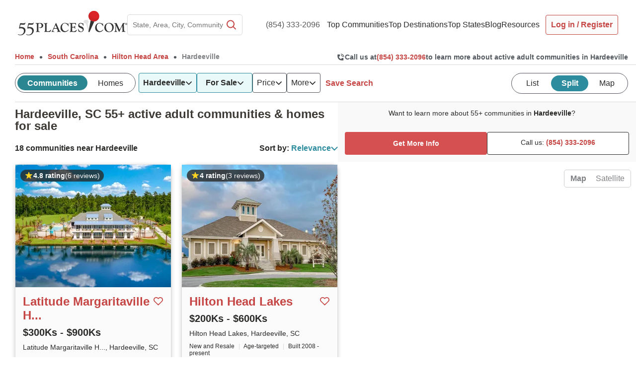

--- FILE ---
content_type: text/html; charset=utf-8
request_url: https://www.google.com/recaptcha/api2/anchor?ar=1&k=6LdsUdMrAAAAAOSS6v46c2aSQvu78c8JCo5p4X0T&co=aHR0cHM6Ly93d3cuNTVwbGFjZXMuY29tOjQ0Mw..&hl=en&v=PoyoqOPhxBO7pBk68S4YbpHZ&size=invisible&anchor-ms=20000&execute-ms=30000&cb=lmo3uvvbkius
body_size: 48582
content:
<!DOCTYPE HTML><html dir="ltr" lang="en"><head><meta http-equiv="Content-Type" content="text/html; charset=UTF-8">
<meta http-equiv="X-UA-Compatible" content="IE=edge">
<title>reCAPTCHA</title>
<style type="text/css">
/* cyrillic-ext */
@font-face {
  font-family: 'Roboto';
  font-style: normal;
  font-weight: 400;
  font-stretch: 100%;
  src: url(//fonts.gstatic.com/s/roboto/v48/KFO7CnqEu92Fr1ME7kSn66aGLdTylUAMa3GUBHMdazTgWw.woff2) format('woff2');
  unicode-range: U+0460-052F, U+1C80-1C8A, U+20B4, U+2DE0-2DFF, U+A640-A69F, U+FE2E-FE2F;
}
/* cyrillic */
@font-face {
  font-family: 'Roboto';
  font-style: normal;
  font-weight: 400;
  font-stretch: 100%;
  src: url(//fonts.gstatic.com/s/roboto/v48/KFO7CnqEu92Fr1ME7kSn66aGLdTylUAMa3iUBHMdazTgWw.woff2) format('woff2');
  unicode-range: U+0301, U+0400-045F, U+0490-0491, U+04B0-04B1, U+2116;
}
/* greek-ext */
@font-face {
  font-family: 'Roboto';
  font-style: normal;
  font-weight: 400;
  font-stretch: 100%;
  src: url(//fonts.gstatic.com/s/roboto/v48/KFO7CnqEu92Fr1ME7kSn66aGLdTylUAMa3CUBHMdazTgWw.woff2) format('woff2');
  unicode-range: U+1F00-1FFF;
}
/* greek */
@font-face {
  font-family: 'Roboto';
  font-style: normal;
  font-weight: 400;
  font-stretch: 100%;
  src: url(//fonts.gstatic.com/s/roboto/v48/KFO7CnqEu92Fr1ME7kSn66aGLdTylUAMa3-UBHMdazTgWw.woff2) format('woff2');
  unicode-range: U+0370-0377, U+037A-037F, U+0384-038A, U+038C, U+038E-03A1, U+03A3-03FF;
}
/* math */
@font-face {
  font-family: 'Roboto';
  font-style: normal;
  font-weight: 400;
  font-stretch: 100%;
  src: url(//fonts.gstatic.com/s/roboto/v48/KFO7CnqEu92Fr1ME7kSn66aGLdTylUAMawCUBHMdazTgWw.woff2) format('woff2');
  unicode-range: U+0302-0303, U+0305, U+0307-0308, U+0310, U+0312, U+0315, U+031A, U+0326-0327, U+032C, U+032F-0330, U+0332-0333, U+0338, U+033A, U+0346, U+034D, U+0391-03A1, U+03A3-03A9, U+03B1-03C9, U+03D1, U+03D5-03D6, U+03F0-03F1, U+03F4-03F5, U+2016-2017, U+2034-2038, U+203C, U+2040, U+2043, U+2047, U+2050, U+2057, U+205F, U+2070-2071, U+2074-208E, U+2090-209C, U+20D0-20DC, U+20E1, U+20E5-20EF, U+2100-2112, U+2114-2115, U+2117-2121, U+2123-214F, U+2190, U+2192, U+2194-21AE, U+21B0-21E5, U+21F1-21F2, U+21F4-2211, U+2213-2214, U+2216-22FF, U+2308-230B, U+2310, U+2319, U+231C-2321, U+2336-237A, U+237C, U+2395, U+239B-23B7, U+23D0, U+23DC-23E1, U+2474-2475, U+25AF, U+25B3, U+25B7, U+25BD, U+25C1, U+25CA, U+25CC, U+25FB, U+266D-266F, U+27C0-27FF, U+2900-2AFF, U+2B0E-2B11, U+2B30-2B4C, U+2BFE, U+3030, U+FF5B, U+FF5D, U+1D400-1D7FF, U+1EE00-1EEFF;
}
/* symbols */
@font-face {
  font-family: 'Roboto';
  font-style: normal;
  font-weight: 400;
  font-stretch: 100%;
  src: url(//fonts.gstatic.com/s/roboto/v48/KFO7CnqEu92Fr1ME7kSn66aGLdTylUAMaxKUBHMdazTgWw.woff2) format('woff2');
  unicode-range: U+0001-000C, U+000E-001F, U+007F-009F, U+20DD-20E0, U+20E2-20E4, U+2150-218F, U+2190, U+2192, U+2194-2199, U+21AF, U+21E6-21F0, U+21F3, U+2218-2219, U+2299, U+22C4-22C6, U+2300-243F, U+2440-244A, U+2460-24FF, U+25A0-27BF, U+2800-28FF, U+2921-2922, U+2981, U+29BF, U+29EB, U+2B00-2BFF, U+4DC0-4DFF, U+FFF9-FFFB, U+10140-1018E, U+10190-1019C, U+101A0, U+101D0-101FD, U+102E0-102FB, U+10E60-10E7E, U+1D2C0-1D2D3, U+1D2E0-1D37F, U+1F000-1F0FF, U+1F100-1F1AD, U+1F1E6-1F1FF, U+1F30D-1F30F, U+1F315, U+1F31C, U+1F31E, U+1F320-1F32C, U+1F336, U+1F378, U+1F37D, U+1F382, U+1F393-1F39F, U+1F3A7-1F3A8, U+1F3AC-1F3AF, U+1F3C2, U+1F3C4-1F3C6, U+1F3CA-1F3CE, U+1F3D4-1F3E0, U+1F3ED, U+1F3F1-1F3F3, U+1F3F5-1F3F7, U+1F408, U+1F415, U+1F41F, U+1F426, U+1F43F, U+1F441-1F442, U+1F444, U+1F446-1F449, U+1F44C-1F44E, U+1F453, U+1F46A, U+1F47D, U+1F4A3, U+1F4B0, U+1F4B3, U+1F4B9, U+1F4BB, U+1F4BF, U+1F4C8-1F4CB, U+1F4D6, U+1F4DA, U+1F4DF, U+1F4E3-1F4E6, U+1F4EA-1F4ED, U+1F4F7, U+1F4F9-1F4FB, U+1F4FD-1F4FE, U+1F503, U+1F507-1F50B, U+1F50D, U+1F512-1F513, U+1F53E-1F54A, U+1F54F-1F5FA, U+1F610, U+1F650-1F67F, U+1F687, U+1F68D, U+1F691, U+1F694, U+1F698, U+1F6AD, U+1F6B2, U+1F6B9-1F6BA, U+1F6BC, U+1F6C6-1F6CF, U+1F6D3-1F6D7, U+1F6E0-1F6EA, U+1F6F0-1F6F3, U+1F6F7-1F6FC, U+1F700-1F7FF, U+1F800-1F80B, U+1F810-1F847, U+1F850-1F859, U+1F860-1F887, U+1F890-1F8AD, U+1F8B0-1F8BB, U+1F8C0-1F8C1, U+1F900-1F90B, U+1F93B, U+1F946, U+1F984, U+1F996, U+1F9E9, U+1FA00-1FA6F, U+1FA70-1FA7C, U+1FA80-1FA89, U+1FA8F-1FAC6, U+1FACE-1FADC, U+1FADF-1FAE9, U+1FAF0-1FAF8, U+1FB00-1FBFF;
}
/* vietnamese */
@font-face {
  font-family: 'Roboto';
  font-style: normal;
  font-weight: 400;
  font-stretch: 100%;
  src: url(//fonts.gstatic.com/s/roboto/v48/KFO7CnqEu92Fr1ME7kSn66aGLdTylUAMa3OUBHMdazTgWw.woff2) format('woff2');
  unicode-range: U+0102-0103, U+0110-0111, U+0128-0129, U+0168-0169, U+01A0-01A1, U+01AF-01B0, U+0300-0301, U+0303-0304, U+0308-0309, U+0323, U+0329, U+1EA0-1EF9, U+20AB;
}
/* latin-ext */
@font-face {
  font-family: 'Roboto';
  font-style: normal;
  font-weight: 400;
  font-stretch: 100%;
  src: url(//fonts.gstatic.com/s/roboto/v48/KFO7CnqEu92Fr1ME7kSn66aGLdTylUAMa3KUBHMdazTgWw.woff2) format('woff2');
  unicode-range: U+0100-02BA, U+02BD-02C5, U+02C7-02CC, U+02CE-02D7, U+02DD-02FF, U+0304, U+0308, U+0329, U+1D00-1DBF, U+1E00-1E9F, U+1EF2-1EFF, U+2020, U+20A0-20AB, U+20AD-20C0, U+2113, U+2C60-2C7F, U+A720-A7FF;
}
/* latin */
@font-face {
  font-family: 'Roboto';
  font-style: normal;
  font-weight: 400;
  font-stretch: 100%;
  src: url(//fonts.gstatic.com/s/roboto/v48/KFO7CnqEu92Fr1ME7kSn66aGLdTylUAMa3yUBHMdazQ.woff2) format('woff2');
  unicode-range: U+0000-00FF, U+0131, U+0152-0153, U+02BB-02BC, U+02C6, U+02DA, U+02DC, U+0304, U+0308, U+0329, U+2000-206F, U+20AC, U+2122, U+2191, U+2193, U+2212, U+2215, U+FEFF, U+FFFD;
}
/* cyrillic-ext */
@font-face {
  font-family: 'Roboto';
  font-style: normal;
  font-weight: 500;
  font-stretch: 100%;
  src: url(//fonts.gstatic.com/s/roboto/v48/KFO7CnqEu92Fr1ME7kSn66aGLdTylUAMa3GUBHMdazTgWw.woff2) format('woff2');
  unicode-range: U+0460-052F, U+1C80-1C8A, U+20B4, U+2DE0-2DFF, U+A640-A69F, U+FE2E-FE2F;
}
/* cyrillic */
@font-face {
  font-family: 'Roboto';
  font-style: normal;
  font-weight: 500;
  font-stretch: 100%;
  src: url(//fonts.gstatic.com/s/roboto/v48/KFO7CnqEu92Fr1ME7kSn66aGLdTylUAMa3iUBHMdazTgWw.woff2) format('woff2');
  unicode-range: U+0301, U+0400-045F, U+0490-0491, U+04B0-04B1, U+2116;
}
/* greek-ext */
@font-face {
  font-family: 'Roboto';
  font-style: normal;
  font-weight: 500;
  font-stretch: 100%;
  src: url(//fonts.gstatic.com/s/roboto/v48/KFO7CnqEu92Fr1ME7kSn66aGLdTylUAMa3CUBHMdazTgWw.woff2) format('woff2');
  unicode-range: U+1F00-1FFF;
}
/* greek */
@font-face {
  font-family: 'Roboto';
  font-style: normal;
  font-weight: 500;
  font-stretch: 100%;
  src: url(//fonts.gstatic.com/s/roboto/v48/KFO7CnqEu92Fr1ME7kSn66aGLdTylUAMa3-UBHMdazTgWw.woff2) format('woff2');
  unicode-range: U+0370-0377, U+037A-037F, U+0384-038A, U+038C, U+038E-03A1, U+03A3-03FF;
}
/* math */
@font-face {
  font-family: 'Roboto';
  font-style: normal;
  font-weight: 500;
  font-stretch: 100%;
  src: url(//fonts.gstatic.com/s/roboto/v48/KFO7CnqEu92Fr1ME7kSn66aGLdTylUAMawCUBHMdazTgWw.woff2) format('woff2');
  unicode-range: U+0302-0303, U+0305, U+0307-0308, U+0310, U+0312, U+0315, U+031A, U+0326-0327, U+032C, U+032F-0330, U+0332-0333, U+0338, U+033A, U+0346, U+034D, U+0391-03A1, U+03A3-03A9, U+03B1-03C9, U+03D1, U+03D5-03D6, U+03F0-03F1, U+03F4-03F5, U+2016-2017, U+2034-2038, U+203C, U+2040, U+2043, U+2047, U+2050, U+2057, U+205F, U+2070-2071, U+2074-208E, U+2090-209C, U+20D0-20DC, U+20E1, U+20E5-20EF, U+2100-2112, U+2114-2115, U+2117-2121, U+2123-214F, U+2190, U+2192, U+2194-21AE, U+21B0-21E5, U+21F1-21F2, U+21F4-2211, U+2213-2214, U+2216-22FF, U+2308-230B, U+2310, U+2319, U+231C-2321, U+2336-237A, U+237C, U+2395, U+239B-23B7, U+23D0, U+23DC-23E1, U+2474-2475, U+25AF, U+25B3, U+25B7, U+25BD, U+25C1, U+25CA, U+25CC, U+25FB, U+266D-266F, U+27C0-27FF, U+2900-2AFF, U+2B0E-2B11, U+2B30-2B4C, U+2BFE, U+3030, U+FF5B, U+FF5D, U+1D400-1D7FF, U+1EE00-1EEFF;
}
/* symbols */
@font-face {
  font-family: 'Roboto';
  font-style: normal;
  font-weight: 500;
  font-stretch: 100%;
  src: url(//fonts.gstatic.com/s/roboto/v48/KFO7CnqEu92Fr1ME7kSn66aGLdTylUAMaxKUBHMdazTgWw.woff2) format('woff2');
  unicode-range: U+0001-000C, U+000E-001F, U+007F-009F, U+20DD-20E0, U+20E2-20E4, U+2150-218F, U+2190, U+2192, U+2194-2199, U+21AF, U+21E6-21F0, U+21F3, U+2218-2219, U+2299, U+22C4-22C6, U+2300-243F, U+2440-244A, U+2460-24FF, U+25A0-27BF, U+2800-28FF, U+2921-2922, U+2981, U+29BF, U+29EB, U+2B00-2BFF, U+4DC0-4DFF, U+FFF9-FFFB, U+10140-1018E, U+10190-1019C, U+101A0, U+101D0-101FD, U+102E0-102FB, U+10E60-10E7E, U+1D2C0-1D2D3, U+1D2E0-1D37F, U+1F000-1F0FF, U+1F100-1F1AD, U+1F1E6-1F1FF, U+1F30D-1F30F, U+1F315, U+1F31C, U+1F31E, U+1F320-1F32C, U+1F336, U+1F378, U+1F37D, U+1F382, U+1F393-1F39F, U+1F3A7-1F3A8, U+1F3AC-1F3AF, U+1F3C2, U+1F3C4-1F3C6, U+1F3CA-1F3CE, U+1F3D4-1F3E0, U+1F3ED, U+1F3F1-1F3F3, U+1F3F5-1F3F7, U+1F408, U+1F415, U+1F41F, U+1F426, U+1F43F, U+1F441-1F442, U+1F444, U+1F446-1F449, U+1F44C-1F44E, U+1F453, U+1F46A, U+1F47D, U+1F4A3, U+1F4B0, U+1F4B3, U+1F4B9, U+1F4BB, U+1F4BF, U+1F4C8-1F4CB, U+1F4D6, U+1F4DA, U+1F4DF, U+1F4E3-1F4E6, U+1F4EA-1F4ED, U+1F4F7, U+1F4F9-1F4FB, U+1F4FD-1F4FE, U+1F503, U+1F507-1F50B, U+1F50D, U+1F512-1F513, U+1F53E-1F54A, U+1F54F-1F5FA, U+1F610, U+1F650-1F67F, U+1F687, U+1F68D, U+1F691, U+1F694, U+1F698, U+1F6AD, U+1F6B2, U+1F6B9-1F6BA, U+1F6BC, U+1F6C6-1F6CF, U+1F6D3-1F6D7, U+1F6E0-1F6EA, U+1F6F0-1F6F3, U+1F6F7-1F6FC, U+1F700-1F7FF, U+1F800-1F80B, U+1F810-1F847, U+1F850-1F859, U+1F860-1F887, U+1F890-1F8AD, U+1F8B0-1F8BB, U+1F8C0-1F8C1, U+1F900-1F90B, U+1F93B, U+1F946, U+1F984, U+1F996, U+1F9E9, U+1FA00-1FA6F, U+1FA70-1FA7C, U+1FA80-1FA89, U+1FA8F-1FAC6, U+1FACE-1FADC, U+1FADF-1FAE9, U+1FAF0-1FAF8, U+1FB00-1FBFF;
}
/* vietnamese */
@font-face {
  font-family: 'Roboto';
  font-style: normal;
  font-weight: 500;
  font-stretch: 100%;
  src: url(//fonts.gstatic.com/s/roboto/v48/KFO7CnqEu92Fr1ME7kSn66aGLdTylUAMa3OUBHMdazTgWw.woff2) format('woff2');
  unicode-range: U+0102-0103, U+0110-0111, U+0128-0129, U+0168-0169, U+01A0-01A1, U+01AF-01B0, U+0300-0301, U+0303-0304, U+0308-0309, U+0323, U+0329, U+1EA0-1EF9, U+20AB;
}
/* latin-ext */
@font-face {
  font-family: 'Roboto';
  font-style: normal;
  font-weight: 500;
  font-stretch: 100%;
  src: url(//fonts.gstatic.com/s/roboto/v48/KFO7CnqEu92Fr1ME7kSn66aGLdTylUAMa3KUBHMdazTgWw.woff2) format('woff2');
  unicode-range: U+0100-02BA, U+02BD-02C5, U+02C7-02CC, U+02CE-02D7, U+02DD-02FF, U+0304, U+0308, U+0329, U+1D00-1DBF, U+1E00-1E9F, U+1EF2-1EFF, U+2020, U+20A0-20AB, U+20AD-20C0, U+2113, U+2C60-2C7F, U+A720-A7FF;
}
/* latin */
@font-face {
  font-family: 'Roboto';
  font-style: normal;
  font-weight: 500;
  font-stretch: 100%;
  src: url(//fonts.gstatic.com/s/roboto/v48/KFO7CnqEu92Fr1ME7kSn66aGLdTylUAMa3yUBHMdazQ.woff2) format('woff2');
  unicode-range: U+0000-00FF, U+0131, U+0152-0153, U+02BB-02BC, U+02C6, U+02DA, U+02DC, U+0304, U+0308, U+0329, U+2000-206F, U+20AC, U+2122, U+2191, U+2193, U+2212, U+2215, U+FEFF, U+FFFD;
}
/* cyrillic-ext */
@font-face {
  font-family: 'Roboto';
  font-style: normal;
  font-weight: 900;
  font-stretch: 100%;
  src: url(//fonts.gstatic.com/s/roboto/v48/KFO7CnqEu92Fr1ME7kSn66aGLdTylUAMa3GUBHMdazTgWw.woff2) format('woff2');
  unicode-range: U+0460-052F, U+1C80-1C8A, U+20B4, U+2DE0-2DFF, U+A640-A69F, U+FE2E-FE2F;
}
/* cyrillic */
@font-face {
  font-family: 'Roboto';
  font-style: normal;
  font-weight: 900;
  font-stretch: 100%;
  src: url(//fonts.gstatic.com/s/roboto/v48/KFO7CnqEu92Fr1ME7kSn66aGLdTylUAMa3iUBHMdazTgWw.woff2) format('woff2');
  unicode-range: U+0301, U+0400-045F, U+0490-0491, U+04B0-04B1, U+2116;
}
/* greek-ext */
@font-face {
  font-family: 'Roboto';
  font-style: normal;
  font-weight: 900;
  font-stretch: 100%;
  src: url(//fonts.gstatic.com/s/roboto/v48/KFO7CnqEu92Fr1ME7kSn66aGLdTylUAMa3CUBHMdazTgWw.woff2) format('woff2');
  unicode-range: U+1F00-1FFF;
}
/* greek */
@font-face {
  font-family: 'Roboto';
  font-style: normal;
  font-weight: 900;
  font-stretch: 100%;
  src: url(//fonts.gstatic.com/s/roboto/v48/KFO7CnqEu92Fr1ME7kSn66aGLdTylUAMa3-UBHMdazTgWw.woff2) format('woff2');
  unicode-range: U+0370-0377, U+037A-037F, U+0384-038A, U+038C, U+038E-03A1, U+03A3-03FF;
}
/* math */
@font-face {
  font-family: 'Roboto';
  font-style: normal;
  font-weight: 900;
  font-stretch: 100%;
  src: url(//fonts.gstatic.com/s/roboto/v48/KFO7CnqEu92Fr1ME7kSn66aGLdTylUAMawCUBHMdazTgWw.woff2) format('woff2');
  unicode-range: U+0302-0303, U+0305, U+0307-0308, U+0310, U+0312, U+0315, U+031A, U+0326-0327, U+032C, U+032F-0330, U+0332-0333, U+0338, U+033A, U+0346, U+034D, U+0391-03A1, U+03A3-03A9, U+03B1-03C9, U+03D1, U+03D5-03D6, U+03F0-03F1, U+03F4-03F5, U+2016-2017, U+2034-2038, U+203C, U+2040, U+2043, U+2047, U+2050, U+2057, U+205F, U+2070-2071, U+2074-208E, U+2090-209C, U+20D0-20DC, U+20E1, U+20E5-20EF, U+2100-2112, U+2114-2115, U+2117-2121, U+2123-214F, U+2190, U+2192, U+2194-21AE, U+21B0-21E5, U+21F1-21F2, U+21F4-2211, U+2213-2214, U+2216-22FF, U+2308-230B, U+2310, U+2319, U+231C-2321, U+2336-237A, U+237C, U+2395, U+239B-23B7, U+23D0, U+23DC-23E1, U+2474-2475, U+25AF, U+25B3, U+25B7, U+25BD, U+25C1, U+25CA, U+25CC, U+25FB, U+266D-266F, U+27C0-27FF, U+2900-2AFF, U+2B0E-2B11, U+2B30-2B4C, U+2BFE, U+3030, U+FF5B, U+FF5D, U+1D400-1D7FF, U+1EE00-1EEFF;
}
/* symbols */
@font-face {
  font-family: 'Roboto';
  font-style: normal;
  font-weight: 900;
  font-stretch: 100%;
  src: url(//fonts.gstatic.com/s/roboto/v48/KFO7CnqEu92Fr1ME7kSn66aGLdTylUAMaxKUBHMdazTgWw.woff2) format('woff2');
  unicode-range: U+0001-000C, U+000E-001F, U+007F-009F, U+20DD-20E0, U+20E2-20E4, U+2150-218F, U+2190, U+2192, U+2194-2199, U+21AF, U+21E6-21F0, U+21F3, U+2218-2219, U+2299, U+22C4-22C6, U+2300-243F, U+2440-244A, U+2460-24FF, U+25A0-27BF, U+2800-28FF, U+2921-2922, U+2981, U+29BF, U+29EB, U+2B00-2BFF, U+4DC0-4DFF, U+FFF9-FFFB, U+10140-1018E, U+10190-1019C, U+101A0, U+101D0-101FD, U+102E0-102FB, U+10E60-10E7E, U+1D2C0-1D2D3, U+1D2E0-1D37F, U+1F000-1F0FF, U+1F100-1F1AD, U+1F1E6-1F1FF, U+1F30D-1F30F, U+1F315, U+1F31C, U+1F31E, U+1F320-1F32C, U+1F336, U+1F378, U+1F37D, U+1F382, U+1F393-1F39F, U+1F3A7-1F3A8, U+1F3AC-1F3AF, U+1F3C2, U+1F3C4-1F3C6, U+1F3CA-1F3CE, U+1F3D4-1F3E0, U+1F3ED, U+1F3F1-1F3F3, U+1F3F5-1F3F7, U+1F408, U+1F415, U+1F41F, U+1F426, U+1F43F, U+1F441-1F442, U+1F444, U+1F446-1F449, U+1F44C-1F44E, U+1F453, U+1F46A, U+1F47D, U+1F4A3, U+1F4B0, U+1F4B3, U+1F4B9, U+1F4BB, U+1F4BF, U+1F4C8-1F4CB, U+1F4D6, U+1F4DA, U+1F4DF, U+1F4E3-1F4E6, U+1F4EA-1F4ED, U+1F4F7, U+1F4F9-1F4FB, U+1F4FD-1F4FE, U+1F503, U+1F507-1F50B, U+1F50D, U+1F512-1F513, U+1F53E-1F54A, U+1F54F-1F5FA, U+1F610, U+1F650-1F67F, U+1F687, U+1F68D, U+1F691, U+1F694, U+1F698, U+1F6AD, U+1F6B2, U+1F6B9-1F6BA, U+1F6BC, U+1F6C6-1F6CF, U+1F6D3-1F6D7, U+1F6E0-1F6EA, U+1F6F0-1F6F3, U+1F6F7-1F6FC, U+1F700-1F7FF, U+1F800-1F80B, U+1F810-1F847, U+1F850-1F859, U+1F860-1F887, U+1F890-1F8AD, U+1F8B0-1F8BB, U+1F8C0-1F8C1, U+1F900-1F90B, U+1F93B, U+1F946, U+1F984, U+1F996, U+1F9E9, U+1FA00-1FA6F, U+1FA70-1FA7C, U+1FA80-1FA89, U+1FA8F-1FAC6, U+1FACE-1FADC, U+1FADF-1FAE9, U+1FAF0-1FAF8, U+1FB00-1FBFF;
}
/* vietnamese */
@font-face {
  font-family: 'Roboto';
  font-style: normal;
  font-weight: 900;
  font-stretch: 100%;
  src: url(//fonts.gstatic.com/s/roboto/v48/KFO7CnqEu92Fr1ME7kSn66aGLdTylUAMa3OUBHMdazTgWw.woff2) format('woff2');
  unicode-range: U+0102-0103, U+0110-0111, U+0128-0129, U+0168-0169, U+01A0-01A1, U+01AF-01B0, U+0300-0301, U+0303-0304, U+0308-0309, U+0323, U+0329, U+1EA0-1EF9, U+20AB;
}
/* latin-ext */
@font-face {
  font-family: 'Roboto';
  font-style: normal;
  font-weight: 900;
  font-stretch: 100%;
  src: url(//fonts.gstatic.com/s/roboto/v48/KFO7CnqEu92Fr1ME7kSn66aGLdTylUAMa3KUBHMdazTgWw.woff2) format('woff2');
  unicode-range: U+0100-02BA, U+02BD-02C5, U+02C7-02CC, U+02CE-02D7, U+02DD-02FF, U+0304, U+0308, U+0329, U+1D00-1DBF, U+1E00-1E9F, U+1EF2-1EFF, U+2020, U+20A0-20AB, U+20AD-20C0, U+2113, U+2C60-2C7F, U+A720-A7FF;
}
/* latin */
@font-face {
  font-family: 'Roboto';
  font-style: normal;
  font-weight: 900;
  font-stretch: 100%;
  src: url(//fonts.gstatic.com/s/roboto/v48/KFO7CnqEu92Fr1ME7kSn66aGLdTylUAMa3yUBHMdazQ.woff2) format('woff2');
  unicode-range: U+0000-00FF, U+0131, U+0152-0153, U+02BB-02BC, U+02C6, U+02DA, U+02DC, U+0304, U+0308, U+0329, U+2000-206F, U+20AC, U+2122, U+2191, U+2193, U+2212, U+2215, U+FEFF, U+FFFD;
}

</style>
<link rel="stylesheet" type="text/css" href="https://www.gstatic.com/recaptcha/releases/PoyoqOPhxBO7pBk68S4YbpHZ/styles__ltr.css">
<script nonce="LuayzJdRZnn2WmeWajvrkw" type="text/javascript">window['__recaptcha_api'] = 'https://www.google.com/recaptcha/api2/';</script>
<script type="text/javascript" src="https://www.gstatic.com/recaptcha/releases/PoyoqOPhxBO7pBk68S4YbpHZ/recaptcha__en.js" nonce="LuayzJdRZnn2WmeWajvrkw">
      
    </script></head>
<body><div id="rc-anchor-alert" class="rc-anchor-alert"></div>
<input type="hidden" id="recaptcha-token" value="[base64]">
<script type="text/javascript" nonce="LuayzJdRZnn2WmeWajvrkw">
      recaptcha.anchor.Main.init("[\x22ainput\x22,[\x22bgdata\x22,\x22\x22,\[base64]/[base64]/[base64]/[base64]/cjw8ejpyPj4+eil9Y2F0Y2gobCl7dGhyb3cgbDt9fSxIPWZ1bmN0aW9uKHcsdCx6KXtpZih3PT0xOTR8fHc9PTIwOCl0LnZbd10/dC52W3ddLmNvbmNhdCh6KTp0LnZbd109b2Yoeix0KTtlbHNle2lmKHQuYkImJnchPTMxNylyZXR1cm47dz09NjZ8fHc9PTEyMnx8dz09NDcwfHx3PT00NHx8dz09NDE2fHx3PT0zOTd8fHc9PTQyMXx8dz09Njh8fHc9PTcwfHx3PT0xODQ/[base64]/[base64]/[base64]/bmV3IGRbVl0oSlswXSk6cD09Mj9uZXcgZFtWXShKWzBdLEpbMV0pOnA9PTM/bmV3IGRbVl0oSlswXSxKWzFdLEpbMl0pOnA9PTQ/[base64]/[base64]/[base64]/[base64]\x22,\[base64]\\u003d\\u003d\x22,\x22w4PDiD93w6DCtiLCmTJdfTXCm8OiVEvCssO5WMOzwpYNwpnCkVBJwoASw7xIw6HCpsOWdX/Ch8KFw5vDhDvDr8OHw4vDgMKVZMKRw7fDlxApOsOow7xjFlwPwprDizDDkzcJOVDClBnCgXJAPsOODQEywqMvw6tdwrfCkQfDmgPCr8OcaFBOd8O/ZjvDsH0xNk0+wr3DqMOyJzBOScKpYcKUw4Izw6LDrsOGw7RxPjUZEH5vG8O6a8KtVcOmLQHDn3/DiGzCv2RQGD0FwotgFETDul0cHsKLwrcFZcKWw5RGwolqw4fCnMKCwqzDlTTDr03CrzpKw7xswrXDr8O+w4vCsjE9wr3DvEXCkcKYw6APw5LCpULCvjpUfUs+JQfCicK7wqpdwp/DmBLDsMOOwoAEw4PDscK5JcKXDcO5CTTCqTg8w6fCi8OHwpHDi8O6NsOpKBgNwrdzPn7Dl8OjwpJiw5zDiFXDlnfCgcOmaMO9w5E/w5JIVnPCgl/DiwNzbxLCiX/DpsKSOx7DjVZ3w5zCg8ODw4HCgHVpw4dfEEHCiwFHw57DqMOzHMO4bxktCUzCujvCu8OEwo/DkcOnwqvDgMOPwoNxw5HCosOwYSQiwpxrwq/Cp3zDu8OYw5ZyZMORw7E4MsKOw7tYw5IhPlHDn8KcHsOkccOnwqfDu8OzwpFucl8aw7LDrltXUnTCosOTJR9Mwq7Dn8KwwpAbVcOlCVlZE8K8OsOiwqnCg8KxHsKEwo3Dg8KsYcKsBsOyTyJBw7QaQC4BTcO9IUR/SjjCq8K3w7ckaWR/A8Kyw4jCiTkfIjlIGcK6w6PCqcO2wqfDocKEFsOyw6rDrcKLWEHCrMOBw6rCkMK4wpBeWMOGwoTCjlTDiyPClMO8w4HDgXvDlHIsCUw+w7EUE8OGOsKIw45pw7g7wr/DlMOEw6wlw4XDjEw6w6QLTMKUGyvDggJww7hSwpBfVxfDrhomwqAxRMOQwoU6BMOBwq8rw5VLYsKIdW4UFsKPBMKoSUYww6B0d2XDk8O0McKvw6vCpBLDom3ChcOEw4rDiGFudsOow6jCusOTY8Opwpdjwo/DucOXWsKcZMOBw7LDm8ONElIRwpgmO8KtIMOKw6nDlMKALiZ5csKKccO8w4ciwqrDrMOPHsK8esKULHXDnsKRwohKYsK9FyRtKMOWw7lYwo4IacOtBcOEwphTwo0Yw4TDnMOIYTbDgsOIwo0PJwrDjsOiAsOAUU/[base64]/EUvCpMKTwqpEw7R8w59rw63CocKCWsKXXcK/woF9cyRwecOIZFoNwodeNl8Bwqo5wo5KZy8kBTxBwrXDgC7DqnfDpsOjwq8ew5jClDbDmsOPYFfDmR10wpLCrgdVVynCmgJsw57DlHYQwqzCi8OXw6XDsz3CkTDDlFgBTRQaw7zChx1EwqPCscOvwqDDhgEewp0sPTDCpwFvwoLDscOCAA/Cs8OEeEnDkDTCmsOOw5bChsK0woTDtcOOfH/ChcKfLw41ZMOewpPDrwgkdSUmQcKzLcKCMWHClnLCk8OQfSLCnMOxIMKpUMKGwpBJKsOCQsOiOzFuJcK3woxZEnzDoMO/YsOyI8ONZUHDocO6w7HCg8O7NF/DhSNXw7gfw5vDj8KXwrVOw7x/w7/Cu8OcwokDw5wNw6Epw4LDnMKOwr7Dgg/CvsOhfwzDjEjCoDbDjwnCtMOkNcOKEcOWw7rCpMOPcUXCv8OQwqANWFfCvcOPTMKxBcO2ScOQaGXCowbDrzfCozMKK3EUe04Ww4Yyw6vCrzDDr8KGfkoqGw/Dl8Kuw45vw4JlXx3CucO0wqvDq8Ouw4XCswLDmsO/w4YLwoPDjsKGw45zCQ/[base64]/CrDzDuU8SwpUrVsK+wqnCuTfCpsKIc8KYWTzCkMOlfUZ+wpPDs8KtZGjClxc2wqrDoEo+A0Z/BW5lwqN/[base64]/CjcOAwoYmGMK3cQzCusKswrLDjHBTH8KQADvDhEDCl8OKemsGw5BoA8OVwrzCokVZJFxBwpHCmCPDgcKpw77CnQHCs8OsBhHDrEMYw7t+w7LCvXPDhMO2wqrCvcK4TWkmC8OLcH0cw53DncObSRsLw7MRwp/Cg8KPSUkdPcOkwoNQHMOQNg8/w6LDoMOhwqZBZMOPQMK7wo0Zw70nYMOUw7gdw6zCsMOHN3nCm8KYw4JJwq5vw6XCscKWEn19WcONCcKhO2XDhSzDs8KCwoYvwqNGw4HCo2QqSnXCh8KXwojDk8KWw57ChRIZC0Atw6snw4DCrGtJIUXCmWfDjcOUw6zDgBDCtcOMMUzCucKPZTnDpcOXw4heeMO/wrTCvhfDpsOjGMKXecKTwrXDj1PCn8KiUMOOw77DtBJMw6hzVsOZw5HDtQAkwoAWwo7CmUjDhHkSw57CpELDsyAwPMKAOi/Cp1U9GcKcE3kaBcKaGsKwRw/[base64]/EhHDsMK7f1FCwonDlMKHwqc5wrvCkirCosOXw69bwoPCrMKjP8KCw4oxYkg2C2nDm8KSG8KJwpLCj1fDhcOOwo/Co8K7wrzDtSwMGBLCqinCl3U9JAR3wqwuCsKeF1MJw7DCpgrDimTChcK/[base64]/[base64]/NHc4XE3DvMO+ehIbwqXDnQrDksOKLX1bw7YDwohBwrXCgsKLw5V/T150OcOeOiAuw5FYTcKXK0TCvcOlw7NiwoDDkcOXbMKkwo/[base64]/DssKCI23DpcOAwprDosK1UShlw5VhCwRDAhzDng9GcGZwwq7DqmM7eUBTE8O5wrjCtcKtw7fDvlxfJiXCgsK4dMKcF8Opw6bCuB5SwqpCfHPDkwNjwoHCuH09w4rDjTPCtcOCbMKSw4Y/w7d9wrMgwoRbwqdnw6PDryk1DcKQVsKqJFTCulLCjzkQcToWw5g4w44Lw5Vpw6Jyw4DCn8KfV8KiwqfCsxdaw4M0wojCvR4rwpBdw7HCsMO0BgnCnB1tKsOdwo5/w4gSw63CqGDDscKywqY5M2hCwrArw6t5wqYsI2YSw4LDpsKmDcOwwr/ChV9Jw6IeXm43w5DCtMKAw4B0w5DDowcHw5PDhC9+b8OvEcO2w7PCizJxwo7Dkm0iCl7DuRoJw6Qzw5DDhil7wqgLPAfCgcKAwp/Dp1HDhMOawqVbQsK9YMKxMxAkwpHDhi7CqsOsTDBXVwA1fH7Cogc8SGMhw6UibhIKXcKnwrIzwq/[base64]/DvMKVIHpWRcKQwps6FUgDw61fMFwkTcOQH8O3woLCgMK0G08YBxFqLMKuw44dw7NKEWjCilEKw6/Dj0Iyw4MIw6jCkmIbYnXCnsOFw7NFLcOtwofDnXDClMOUwrTDpsOkf8O5w63Cj3MKwqBifsKOw7vDicOnHmZGw6fDoHvCocOfMD/[base64]/DpyEnW8KLF37DhFVVERIZwqNMekMpeMK5NUJnQV9Pf2hlSQZuBMO1GFYKwobDiG/[base64]/CniTCiHLChMOswrLCgcKKw7l5w54cMsO+b8O3QBl8wqcPwpZdFwPDicO+LFl2wo3Dk2DCqTfCgVrCqxnDuMODw4p9wq5RwqF0bR/ComXDhyzDicO2dCUCWMO6QGEvTULDjD4+Dw3Cl3FHR8OewqgTGBAEVCzDmsK1Hm5WwrvDsi7DuMKcw6lXJkvDj8KSF1vDph4yVsKbCEJww5zDmkvDgsK0w6tcw6VOOMK4KiPCv8K+w59FZ3HDu8K0Qw/[base64]/CqcKiwqF1w6vChMKgBzTCqX/CpMOTD8Kuw6HChDbDlMOVKMO+RcOmfXAnw6Ype8OJUsOgMsKww5bDrSzDoMKGw7EHJsOyFWPDvwZ3wr8SGcOlaXt2NcOzw7d/UlDDvDbDrHzCszzCiGpEwpgzw4HDgD3CqwEPwolUw7PCsQ/Dr8KiCVnCpGPDjsOSwoTCrsONNFvDg8K3w4YGwp3DuMO6w5DDqzlvMDMew5NLw6EuCwrCiwIGw5vCr8O/TC8GB8KSwovCjmZwwphnXsOmwpAQG3/CnEzCm8O9dMKZR35WFcKIwoUKwoXCnltXBGc4XiBmw7fDnlQkw7gKwrtDeGbDhsOKw4HCiiYCacKWDcO8wpsuOSJZwpYmRsKjWcKrOlNDHmrDgMKtw73DisK4ccO1wrbClxYsw6LDk8KuVsOHwpdnwo/CnB4YwoTDrMOkTMOmQcKSwpzCtcOcEMOswo0ew7/CtsKGNxQhwrXCgnlNw4JcbkdDwrLDhwrCvETDgcOSewTDhMOqd0VwYiYtwowfKBg0bMO9X0lSH0ohHxFlGcOmMsOuKsKnMMK3wp4UG8OJBsOUckLCksOQBw7CkRXDqcO4TMOAWUh/S8KaTg/Cr8OFe8Oww7V1YsO4eUbCuHc0RsKEw6zDu1PDgcK5NS4fWhnCrBtqw7gSU8K1w6LDvBh6wrw3wrfDsyLCt0zCq2bDgMKew4dyB8KjEsKfw4dxwrrDgwHDssOWw7nDrsOAIMK3d8OoExA/wpjCtBvCnkzDhlh4wp5fw4zCgMKSw5MHCcKkecO7w7bDvcKiYMO2worDhnnChVrCrRHCq0x+w71yJMK4wqw5EkwMwpPCtUBHTGPDh2rCq8KySkMvwo7CtAvCgi88w6EDw5TCi8OQwrtOR8KVGsODdsOVw64MwpDCvxYAPMKaIMKjw5nCvsKNwo/DqsKSfMK3w6jCj8OOwpDCo8Kfwr9CwqxuFXgUYsKuwoDDtcOjGBNRCgIww7oPImfCmcOHNMO7w7bCpsOhwrrCocOGAsKUMRLDisOSAcKWRn7DrMKswpUgwrfDn8OWw7HDog/Ci2vDisKWRzjCl2HDh0tgwqPCl8ODw5kbwrXCu8KmEcKHwoPCm8OYwrFoVMO3w43DnyrDk0XDsALDoRzDuMOPesK/wpzDqsOtwojDrMOxw4nDo0LCncOqDsKLexjCicODF8Kuw7BYH19cJcOUfcKCL1ELXB7DscK2wqHDvsOvwosfw5InMSTDg3/ChWXDnMOIwq3DhH0Zw6dtfzcTw5nDrnXDkgZhI1jDiR5uw7nDtSnCmMK6woDDgjbCrsOsw4J4w6IkwqwBwojDpcOSw4rCkDBwDi1fU104w57Dn8OdwojCr8K7w7nDt2rCtzEVawV+NMOOemLDvwNAw4jCocK6ccKcwrtQAsOQwqrCsMKMwpIcw5/DuMKyw6zDs8KgbsOQSR7CusK9w43CkRbDpxDDlMK7wq/DujoPwr0zw690w6TDiMOlIj1KXRnDs8KJHRXCt8Ksw7bDh2Qyw5XDskvDvMO5wrDCgBfCsCwLJVM0wqvDuFrDoU9aUcOPwq0lAhjDlxsKDMKzw6zDklVTwqrCn8O1WzHCqlbDicOWEMOpSz/[base64]/PcONKDPCmsOuwrzDs0rCvDMCVmAANMK4T8O/wrjDpxZTZEHCr8O6NMO3eGJ2EkFdwq3Ckg4jL3EKw6rDtcOBw5QKwpbCol8eYC83w5/Dgx0GwofDvsO/w6glw6RzJlTCqMKVfsO2w4V/PsO3w4ALaRXCvMKKZ8OvRsKwe0jCjjDChlvDpDjCicKeGsOhJcOTOAbDizXDphDCkcOtwpXCqcKVw4MfU8Orw5VHLQfDmFbCnHzCtVbDqFdqcFrDhMOHw4zDrcKVwozCmGZRU3PCj0ZAUMKiw6PCsMKtwoLDvgDDkAtcUUkLGmhlWE/DsWTCmcKLwr7CmcKgLsO+wq3Dp8OXVWvDkHDDo3bDkMOaBsKewpfDqsKQw4XDjsKfLxBjwqpMwpvDtWtcwrjCocKJw5YSw6EOwr/CiMKfdwvDmn7Dn8O5wqoGw68cZ8Kiw5fCs1zDtMOHw67DucKncDDDnMKJw6XDsi/DtcKAD23Dk2gZw7XDucKQwocaQcO9w6bCqTsZw48rwqDCgcKBesKZPTzCl8KNfmLCqGgdwozCijIuwppGw604T2PDpGlWw4xVwrI2wopgwrp/wox4FlLCjVTCgsK+w4bCtsKjw7MEw4JvwqVkwoHCnMKDMCMzw6g9woRJwoTCpzDDjcOBXsKtFlrCmlJvQMOpVlxwTMKqwpjDmCvCkAYiw6tswrXDr8K2wpYkYsKWw70ww59WMV4ow6JwPlJHw6rDjiHCgcOBMMKCN8KiXFMFAgZ3wrnCuMOVwpZaWMOSwpA3w7Y9w5/[base64]/DU8AwovDj8OYw7LCn8K3NmkHH8OCYMK0w4DDs8OXKcKHJcKRw4ZsYMOqSsOxeMOPIsOkX8OiwprCmklzwplRTcKwNVkyJMKZwqDDqQrDsgM7w6nCg17CusKhw4TDiy/[base64]/wrMSw7gEwpFnQsOCw6lMw7HCu8K0TcKvIUrCnMKwwoPDm8K+bcOYJcOpw6ITw5g5TUVzwr/[base64]/w6/[base64]/[base64]/DrRVLwqMaQcKZwq8ww6/Cv8OpNlrCq8OuwoUDESFHwqsYewpdw4RrdsOBwoDDlcO0O380ETPDn8KBw4LCl1PCssOYZ8KKKWbDqsKnCUrChgZnExBEVcKmworDl8KUwpDDsgcfIcKLKlPClDAVwotjw6XCicKQDQNPO8KTe8OYXD/DnBnCu8OeHn5VRVEqwoHDi17DrEHCqwrDlMOfOsK/KcKLwonCv8OaOQ1NwpnCtsO/FhNsw4rDpMKxwpHCqMOOW8KaEAcSwqFWwrI/wrfChMOiw4YDWkXCqsKPwrxwZi4fwqcKE8K/TjTCjH91cWgrw59wfMKURcKaw6kUwoVcC8KERzFowrIgwoHDksKtaE5/w5fClMKkwo7DvsKUEVvDp1gfw77Dlj8mX8OhNXEldX3DrCfCpj5lw7saOHxtwph/[base64]/[base64]/DusOZwrHDilXCmirDsHVuLMKfAMO8VAVdwqVvwod9wo/DicODGEzDs1VsNsKDHEXDq0QMPMOqwqzCrMODw4/CscOzDUHDp8Kcwosow7jDlVLDiBouwqHDuEIgwo/[base64]/[base64]/Dr8Kkw6smDsK6w5jDocODEsOIwpEGczXDrFLDoT5Ow47CinVvWsOSJn/[base64]/L8K1MBLCtMKdJMOPwqPDtMOVwoU0w5jDncK1w7lcMGkMwp3DpsKkc2rDisK/RcO9wp53RcOnSxBMfQ7CmMOof8KmwqnCvsOLYXHCljzDlHfDtwV/QMO2JcOqwr7DuMO/woRuwqVyZklGFMKewooTNcOrWyvCp8KhfgjDvG4aVkQANHTCnMOgwooGUH7Cv8K0UXzClB/[base64]/DosK6w64pwp9jw4INLcKJwqlUw4RJJijDiSnDqMK6w5Uiw5o4w63CjcKDAMKCFSrDtMOAPsObLHnCiMKEAgjCqUhnOxvDhQ/DvAg2QcOcN8KVwqPDtMKZXcKfwowOw4ZEYVQUwrEfw5/ClcOne8KIw7Rmw7UrGsKBw6bCs8Oqw61RCsKcw4wlwpjCgxLCgMOPw6/[base64]/DkT9BTsKSc8OZMsO0M8KpHivDqcOYQVVxCi1JwrRRHDRxHcK6wqBreQ5nw6EYw7rCnADDpGFawp1oW2XCssKVwo0MDMOdwrgEwpzDjGPCkxx/H1nCpMOlSsO/RnPDrlnCtTUOw6jDhEIzEcOEwrk8UzfChMOpwoTDncO+w6zCgcOcbsO0PMKUUMOhZMOswrUEbcKiKw8Hwr/DvHPDt8KZZ8OSw7clc8OGQMO6w6p3w7A4wo7CssKWWX/DkzjCji0HwqrCkwvDrsO+bcKawpk6RMKNLQhPw5EUcMOiCyUZRGdKwrPCqcK5w4rDk3gkb8KcwrRWNEvDtEAUa8OcfMKlwo1bwqdsw7NZwrDDmcKIFsOpfcKUwqLDhUXDvFQ7wo3CpsKHJsKZeMKkCMKhdMKXLMKwW8KHJSd9SMOvKQV0NmQwwql8NMOGw7/CgcOOwqTCnnLDqjrDk8Otb8KEPkZIw5RlDTZpXMKRw61QQMOSwpPCrsK/EkEsBsKbwqvDoBFUwq/CtlrCoSg5wrFxOHptw7PDqU0cZ2rCnG8ww6XCpgLCtVc1w7FANMOfw6bDtT/DgMONwpcqwpnDt0Nnw5YUe8OpL8ORZMK8WWvDlzxdD3AjHMOaXCc6w6nCvl7DmsKjwoDClMKYTEYBw75uw5pzQVQKw6vDvxbCrcKQMkvDr2nCskPCvsK/QUsrM1IYwqvCvcO/OsKdwrHDjMKCfsKVesOsfTDCicOIIAbCtcOXAyNvw7UXdy4ywqx+wo0HfcO2wpYSwpXCn8OUwpkZIU7CpHRIFHDCpWrDpcKKwpPCh8ONK8O5wr/[base64]/Dp8Kcw4DDun7DvQzCjsOhMTEDD8ONw5ZlwpDCkMO+w5URw6l4wo8Ja8OwwqjDl8KhTSfCr8Oowr0uw4PDrjRCw5bCj8K4BHAuQB/ChCVQasOhbz/[base64]/Cs1kwTcOiw6TCjHEROjzCnRxdVsOTdsO9YWbDuMOUwrJPDsK1HXJEwqt5wozDv8OqL2TDpFnDmMOQPmoGwqPClsKJw5TDjMO4wqvDqCIkwp/ChEbCoMO3QyVqZX9XwpTCk8OBw5bCncKhw443ajlzTho+wpPCj2vDr1TCusKiw7jDmMKoEyzDnG3CgcKUw4XDk8KswqYkDx/CsRwVXhDClMO1Pk/Cg1bCjcOxwpvCpkUTRCp0w4bDhHXChDgWLxFSw4PDs1NPbjkhOMKtccOrLBnDkcKjaMO7w4cfSlJmwozClcOTDsK7JBhUOMODw7XDjg3CvU1mwr7Dg8ONw5zCn8Ouw4jCqcK/wpIgw4PCjsK2LcK6wpDCmSJWwpMPWV7Co8KSw5XDtcKKEcOBfHPDtMO0SxPCokfDpsK/w5Y0CMKWw4PDt3zCosKvYS9cEsKlTcO2wpzDu8K6wqAFwrfDuTEsw4LDs8Kqw5dFFsKXCcKwbwnCqMOTE8KfwqoFM1p2asKnw6dswrFUB8KFCcKGw63CggjCpcKPNMO4blHDqMOgacOjAMOBw4x1wo7CjcOfeSAmc8OPchEFw4Zdw4RKQCMCYMOlXhxpQcKSOTjDvG/CjsKqw61yw7LChcK2w6vClcK4c10twrNjN8KoHWDDtcKFwqMtbgV+wrfCmT3Dr3c7L8OYwoNwwqJTYsKMQsOlwpPDlkk5cSRQVHXDr1/[base64]/[base64]/w7Mewo8Cwo/DscO4Dw8/[base64]/[base64]/DpkJAw4LCtcOvEcK/wpx2XsKmwooDw6Zuw4fDg8O6w6hsPsOFwr/Cn8Ktw5R9wr3CtsO6w6fDl2/[base64]/w5/[base64]/DlDg2DsObQ8Oqw4zCnTslw7zCisKSw59dHhLDiT1mPQbDthtnwrzDvnTDnX3DqSsJw5smwoXDo0QUYxRXc8K1YWYTZMOlw4E8wrk/w5I/wrgCYjbDrR5QC8ORdsKBw4/Cm8Okw6bCu2sSW8O2w74CcMO7E14ddl4nw5dFw4xWwonDuMKXKMOww5/DlcOTQD0reXHCvcOCw48xw7s3w6DDkjHCqcOSwoBiw6XDogXCjcO7B0APJXrCmcK2eQMqw5rDgiTCn8OEw5hKPU8jwq4gJMKsX8Oqw5wGwp0fNMKmw4vDosOOMsKYwoRFOw/DtGxIOcKefh/CoFwqwp7CkmQ0w7pdYMKQaEfCuwbDisOeMi3CgA0+w6lVCsKICcKzLXEmaQ/CiWfCvsOKE1TCqh7DlmJndsKIw5okwpDCtMK+UnFVK1dMPMOkw5rCrsOrwqPDq1dAw6Rua2rCrcOCE2fDmMOXwr0bBMOjwrrCqjQkQcOvOmvDsCTCtcKFU3RuwrN4TknDiwQWwqvCqx/Dh2oHw5lXw5TCv2ErJ8O/QsKpwqcCwqoywpcYwrXDlMKAwqjCsSLDv8OdQU3DlcOsDMKRRhDDrVUBwqwYB8Kuw5bChcOww7lIwp1Owq0WWxLCtU3CjDIgw6vDq8OOcMOtDmMVwpoIwrHChsK2wq3CosKAw4nCncO0wqMvw5EwLhYww7oOQcOHw4TDlVd8FjA0asKAwpjDvsOcd2HDj0XDpRBzR8K/w7HDqcObw4zDuhBrwrbDs8KdKMO/[base64]/wr/Cp8K9EjrCgsOmw40hH1/CocKoPF5AU3HDlMK7ERVUSsOTJsK6T8Kbw6XDrcOpTMOrccOywpgkE3LCtMO1w5XCpcOAw4oGwrnCkjlWCcOoPhLCpMO3SyJ3wohNw6pOJMKrw4wpw71Xw5DCk0PDjsKMUMKvwo1PwqVjw73Cqn4vw7/DqGzCmMOEw6ZCYz55wr/DlmMCwqx4fcK5w4TCj0pvw7/DpsKMEsKGAyXDqzrCjyNQw5hywo5lOsObQUJSwqPCmcOawpjDrcO8w5nCgMOqA8KXS8K6wpDCtMKZwqbDkcKRN8OawoNLwrdofcO3w5nClMOrw5vDl8Kiw4DCiyVGwr7CkF1vJijChi/Cg1NQwr/[base64]/DsMKYw496BEodBsK8aDjDjsOKI3jCpcKUQcKyUV3Ds2wJBsK3w5PCgjTCosOFFDo2wp4owrEywoAqO3sZwolKw6TDjTJAPMO8P8KTwrRLaBkPD1fCiEMLwoHDpEHDvcKULWHDlsOJIcOMw6/[base64]/Du8O2w7JsQ3Uuw6XCuWhZw6lIBBcXw6HDkMK1w63Dk8O3wo41wpTCtxI/wpnDjMKkMsKxwqV4ccO9XRnCjy/DpMK0w5DCiVB4SMO5w7EJFE4cfV7CncOAS3bDmsKtwqJTw4ATLlbDgAEpwrDDt8KIw4jCjMKnw79ca1YFIm8OVT/DqcOYd0Nkw5LCsA/CqUMhwo4Xwr4nwqvDg8Owwqoaw5TCmsK/[base64]/CmsOoQ3XChMOUwoFUP8OzRcKTw4onbWDClcKow4vDlnDCssODw6rCtGvDicKRwpsMYmJyDn4xwqLDkcOlbW/DvC0ZR8O0w7Jlw6Ujw7ZcBDbCnsOWG0fCucKPNsOew5XDsyp6wrvComBHw6Rsw4zCnCPDm8KRwpJCHMOVw5zDt8OOwoHDq8Ogw5oCHwPDvn9QMcO8w6vCm8Kuw7DDm8K0w5PCh8KGccOfRUnCkcOlwqMbEHleOcOTHDXCh8KCwq7CjcOwNcKTwq/[base64]/CmxTCssOiwqfCiMKCKMKQPAsFw7DCh18JwoUGwqdHPnFgUHnDjMO3woARTyp7wr3CvinDth/DlhtnMWN8HzZRwqZKw4HCmcOSwqPCtcOoR8OFw6dGwpQFwoZCwqbDssKXw4/DnsKzL8K/GAkDD0ZkWcO6w5dhw7xxwpYOw6TDkDpkQAFcS8K6EsKzDlPCjMO4JGBjwq3ChsOIwqnChGzDlXLCpMOKwpXCu8K7w4Y7wpHDm8OMw7rDrRxWMcK4wpDDn8KZwo0kO8O/w7nCocO+wpF+FcOnBn/CsE0Mw7/CoMO1OBjDrj94wr9oUCkfbkjDkMKHShddwpRwwqc6MxxtQBYvw47DkMOfwppLwq56cWNaIsKqGDYvNcKPwpnDlcKsa8O4ZMOywo3CkcKDHcOoRcKIw4wMwqcewofCp8Kpw78dwpdkw4HChMKOLMKadMKyWTPDqMKiw64tL1DCrMOAFnjDoCfCtX/Cp3MtbgDCtRfCnGkJeWl3UcObXMOEw41wOmrCuFhvB8KnLSNZwqApw5HDt8KoD8OkwrPCosKJw5xyw750FsKcLjzDisODTMOiw4HDjw/CksKhwrwmIcKvGjLCh8OSIHxeDMOsw7zCpFjDusOfXmoUwoHDuELDqMOVwoTDh8KuZATDp8KqwqXCrl/[base64]/[base64]/Dg2M9w53DpcKrwo1TEirClcKABhBqLV3CuMKXw48owrBxSMKnfV7CrnQ6ZcKBw7TDsElbNB4owrfCrzN0wqURwpvCg07DukJDE8KeWn/CqMOywqkoaxrDpTXCgTdWw7vDl8KNb8KNw6pgw6fCmsKEMlgNIcO0w4bCt8KXb8OyTxbDkFd/ScKuw5zCjBJRw7cgwps7QWvDo8OAX1fDjEJna8O9w5MaTmTCs0jDoMKfw6DDlw/CnsKBw5kMwozDsAkrKHAWHX5pw50aw4fCpkPDiSrDixN/[base64]/[base64]/AsO1TMOOw4DDrUjDjcKiLsKRViDCrifDtmwqwqFSw4DDsn7CgE3CqcK3ccOQaBnDi8OKJ8KYcMOwNB7CtMKgwrzDmndPHsOzPsO5w4LDghPDtcO+wo/CpMKXSMK9w6jCmMO0w6PDnAUIWsKFX8O8RCQWRcOubALDlDDDpcKiecKxbsOjwrbDisKDDC3DhcK/woPDiA9qw4PDrhMTb8KDSShAwr/[base64]/XlVoccOewrV9w6vCmi/CskINLCfDicKbwoxZwrDCnGfDlsKiwoRfwr1NeSbDsTpiwojDs8OaDMO0wrtnw5dSecOaRHAzw6jDgyrDusKdw6oRVk4BYEfDvlbClzEPwp/DqjHCqcOQYHfCg8KWUWzCqcKiH0VVw4nCpsOSwrHDj8O4IXUrb8KCwoJyP0tgwpszKsORV8Kdw75oUMOzKAMFCsO+HcKuw5jDo8OVwpwzNcKjAD/Dk8OiISPDscKOwp/[base64]/[base64]/w7xOw7/DmsOiw73CpsKew7vDqMKTVkjDiQl4UcKJRF96c8KNJcK+wr3CmcO2YxbCvW/DnBvCgwhHwpNqw44cP8OAw6zDrGUCH1N8w6UOHiVcw4/[base64]/Cr113w45rT3jCjAXDow7DrMOvw7rCnHJvGMK5wq/Di8OKCAQQVERowoo9OsO5wozCngMiwol8Wioaw6Jiw6HCgyAJYTdQw6Z2ccOzWcKYwq/Dq8Ksw5Mjw4vCiRXDocOSwq8/JsKZwqRSw4ZQMnBpwqIQf8K0RRbDv8K/[base64]/CpsOowpVXRsOICx7CtcOcw5TDs8Krwr0cHUbCuVbCqMODMD8lw43DmsOVGVHCpA/CtDBPwpfCvsOSR0t9T0FuwoA7w5bDtyMUw6dGKMKWwoshwo1Pw4jCsVBtw6h9w7HDsm1QOsKFAsOCFz3Drz9AWMOZw6RiwqTCq2piwrwJwqkwQ8K3w5IVwpLDsMKfwoUebkvCp3XClsO3UWbCmcOROW/CqMKvwrorf08/F11XwrE4OMKEAkUFDGlCOsKOM8KpwrBCZAHDiDAAw64iwpV9w5TCj27DosO7X1hiB8KdG1V/EGTDmVdABcKTw6kuTMO2Q2XCkz0PAwHDq8OZw6rDjsOWw67Dm2rCksK+AFvCvMONw5/DvMOLw6ZnDwgKw4FvGcKzwqt8w4FhIcK5LhDDq8Oiw7LDmMOqw5bDiwN9wp0HN8O/wq7DuQHDmsOnIMO7w4FEwp4Yw6xEw4hxa03DtGZUw4NpTcO2w5hgEMKbTsOgLhxrw53DmgzCuBfCq0rDlW7Cr0zDmEIASz/[base64]/DsUoWw6Utw4vDtybDqhJlN8O2JVTDg8KpASvCqls0G8K0w47DvMKcQ8O1ClUkwr1LDMKjwp3CucKIw5bDnsKNXVpgwpHDnTktVsKLw53DhR8hLHLDjcKdw59Jw5XCgVxAGsKRwp7CvWvDplYTwpvDu8ONwoPCt8Onw7g9IMOTVwMxdcOWFlkWDUBmw6HDpHg/wpRiwq1xw6LDvRVhwpHCqBocwrpfw5xnQBrCkMKfwptNw5NoEycZw5Z9w73CrcKXGT4VEXTDtQPCucKPwrjClD82w65Hw4DDvGzCg8KLw5LCgCNPw7ljw6k5XsKaw7PDmkvDuFI0RkE9wo/Cij/CgTDCnSIqwo3CsR7Dqhprw7Qvw4vDsh7CusKxasKMwo7Di8OOw4c6LxJJw554McK7wpTCoWzCuMKWw44vwrjCgcKtw47CpiNhwrbDiTpiLsOUNVhzwrPDkMK/[base64]/CpMOew5zCpTDDrsKuw7LCscO5wrBATB4UDsOvwrJAwolYfsK1WBs1BMKyL3jCgMK0cMKiwpXChCXCpkZgAnUgwpbDiBkQBlvCpMK9OBTDkMOAwotNOnLDuQ/DksO/wok5w6PDrMOPWATDi8Ouw6YpdMKAwpTDl8K4KCMmSyTDmnFWwrFfHsK+AMOIwp0zw4Ahw6LCusOHKcKWw7lnwrbCosO3wqAMw73DjnPDvsOHJV9Swp/DtlYuOMOgbMKUw5nDt8OSw7PDkzTDocK1WD0nw4zDowrDuEHDtSvDrMKxwrF2wq/Dn8K5wotvSA4XPMOnRmgzwqzCoFJSVSYiZMOmRsKtwpfCuCtuwobDrBk5w6/DhMOVw5hCwoDCtzfCjl7DrsO0VsKGOsKMw68pwoddwpPCpMOBP2ZlfwzCocKhw5YBw7HCghpow7lkDMKew7rDpcKUAsKnwobDg8Kmw5Eww5R2HHM6wpQXAQ/ClV7Ds8OhDV7CknLCsBt+FsOiwqXDiG4LwofDiMKwO3NQw7jDrMOjSMKFNinCjw3CjjUDwodKUTjCgMOlw7oUR03DpzrDhsOrcWjCtMKwTD5VAcKTHjF5wrvDtMOrXUMmw6traiQJwrorCT3CgcK+wqcuZsOcwoPCn8KHLAzCpsK/[base64]/w7/CssK6w4sNQnjDsR/[base64]/CiRwvw5ZYwqQQwoVewp4Bw7DCjg4lQcO/w5fCrBIlwqzDkGPCiMK4JsOlwo/[base64]/EMKrwr7DqMOtwrPDpjdjwoTCssKKIMOewrvDu8KFw65lw7LCp8Ovw4MMwrDDqMO/w4NBwp/[base64]/DoTvDpi/Cg8OIwrfDvgg+Hx9EwovDiB/Dh8KyIRnDsSgcw7DDkzzCghZLw69twqTCgcOmw4dXw5HDswfDscKmwoYsDVQqwrs2AMKpw57CvzrDnlHCnzLCoMOAw4ImwqzDpMKDwqDCtQ5tfsOHwrXDgsK3wrI/L17DncOKwr4PbMKCw4zCrsOYw4rDt8KAw6HDmi7DpcKOwqlnw7d5w6UaC8OPcsKIwqBbKMKXw5XDkcOAw6kQVEM1ezDDlEvConvDk0fCjHAZTcKOTsOfM8KDayJVw5EwGzzCkzDCvMOdNMKhw73Cr2d8w6NEI8O5O8Kbw4VTfMKyPMKQNWMaw4oDT3tNVsOowobDsk/DtGhnw5nDk8KERMO1w5nDhA3CisK6ecK8OQN2DsKqUhFewo0JwrYBw6pNw4IDw7FyOsOSwqw3w5PDpcOywqd7wrbDoU9ba8KlScKWA8Krw4rDr04nT8KaaMOYWXLDjGrDtkXDsFBvbVbCkjIuw43Drl7CqGkEXsKIwp/[base64]/Do05RwrVxw4DCn8Kuw6/[base64]/[base64]/[base64]/BUTCpMKCwpg2ORTCtHhzwp7DqMO8BsO1Ny/ChBZNw4hFwpEKd8K+PcOUw5nDj8ONwpNYQn1wawPDihbDpHzCtsO+w6J/EMKmwoXDsikIPWTDuEPDh8KFwqDDnTEbw7LCocOaIcO8cEQ/w7HCo20HwrhJT8OHwp/Cl33Cu8OMw4NPGMOXw7LCpgrCgwbCnMKGDwhPwpMeF0sbTsOFwox3BnvCvsKRwqE0w4jDisKkNxEAwrBYwqDDv8KOWlVDasKnLlVowowBwq3Cs0sWQ8KRw7wGflxxPCoeEmtPw60necKCFMO4S3LCkMKSaS/DoEDCo8OXbcOQeEEXQMOKw6kCTsKPb0fDocOdOMKhw7txwrM/[base64]/Dj8KTw5wsw5IPAcKKw7DCgz52wpbDt8OXFXnCmTxswpQRw43CusKGw4MYwpvDjXwOw54kwppNVnLClMOJF8OqNsOSHcKZOcKUPnliRDpAa1/CvcOhwpTCnW5QwqJOwqPDoMODXMOuwo7CiwUMwrFicyzDnwXDqAotw74GBiXCqQ5OwqtVw5d/[base64]/[base64]/Csy/DsC3DkCjCrxYK\x22],null,[\x22conf\x22,null,\x226LdsUdMrAAAAAOSS6v46c2aSQvu78c8JCo5p4X0T\x22,0,null,null,null,1,[16,21,125,63,73,95,87,41,43,42,83,102,105,109,121],[1017145,942],0,null,null,null,null,0,null,0,null,700,1,null,0,\[base64]/76lBhnEnQkZnOKMAhk\\u003d\x22,0,0,null,null,1,null,0,0,null,null,null,0],\x22https://www.55places.com:443\x22,null,[3,1,1],null,null,null,1,3600,[\x22https://www.google.com/intl/en/policies/privacy/\x22,\x22https://www.google.com/intl/en/policies/terms/\x22],\x22+RcAtx8p0RgeHOenqU/Z9/wrRy3BypyZffXpZeGdvKE\\u003d\x22,1,0,null,1,1768673489698,0,0,[102,107,138,163,58],null,[201,155,238,178],\x22RC-Np49aFPkcvmujw\x22,null,null,null,null,null,\x220dAFcWeA4xXQPlujt3QNYoxOYjaUWufLvxe-fgapUwDXX5bCxTz2rDqoPWAM8Vohk2YkSBeYl98tNpftaIzmRpjqiPcoHaEo8Ahw\x22,1768756289832]");
    </script></body></html>

--- FILE ---
content_type: text/javascript; charset=utf-8
request_url: https://unpkg.com/maplibre-gl@5.3.0/dist/maplibre-gl.js?ver=5.3.0
body_size: 240940
content:
/**
 * MapLibre GL JS
 * @license 3-Clause BSD. Full text of license: https://github.com/maplibre/maplibre-gl-js/blob/v5.3.0/LICENSE.txt
 */
(function (global, factory) {
typeof exports === 'object' && typeof module !== 'undefined' ? module.exports = factory() :
typeof define === 'function' && define.amd ? define(factory) :
(global = typeof globalThis !== 'undefined' ? globalThis : global || self, global.maplibregl = factory());
})(this, (function () { 'use strict';

/* eslint-disable */

var maplibregl = {};
var modules = {};
function define(moduleName, _dependencies, moduleFactory) {
    modules[moduleName] = moduleFactory;

    // to get the list of modules see generated dist/maplibre-gl-dev.js file (look for `define(` calls)
    if (moduleName !== 'index') {
        return;
    }

    // we assume that when an index module is initializing then other modules are loaded already
    var workerBundleString = 'var sharedModule = {}; (' + modules.shared + ')(sharedModule); (' + modules.worker + ')(sharedModule);'

    var sharedModule = {};
    // the order of arguments of a module factory depends on rollup (it decides who is whose dependency)
    // to check the correct order, see dist/maplibre-gl-dev.js file (look for `define(` calls)
    // we assume that for our 3 chunks it will generate 3 modules and their order is predefined like the following
    modules.shared(sharedModule);
    modules.index(maplibregl, sharedModule);

    if (typeof window !== 'undefined') {
        maplibregl.setWorkerUrl(window.URL.createObjectURL(new Blob([workerBundleString], { type: 'text/javascript' })));
    }

    return maplibregl;
};



define("shared",["exports"],(function(t){"use strict";function e(t,e,r,n){return new(r||(r=Promise))((function(i,s){function a(t){try{l(n.next(t));}catch(t){s(t);}}function o(t){try{l(n.throw(t));}catch(t){s(t);}}function l(t){var e;t.done?i(t.value):(e=t.value,e instanceof r?e:new r((function(t){t(e);}))).then(a,o);}l((n=n.apply(t,e||[])).next());}))}function r(t){return t&&t.__esModule&&Object.prototype.hasOwnProperty.call(t,"default")?t.default:t}var n,i;function s(){if(i)return n;function t(t,e){this.x=t,this.y=e;}return i=1,n=t,t.prototype={clone:function(){return new t(this.x,this.y)},add:function(t){return this.clone()._add(t)},sub:function(t){return this.clone()._sub(t)},multByPoint:function(t){return this.clone()._multByPoint(t)},divByPoint:function(t){return this.clone()._divByPoint(t)},mult:function(t){return this.clone()._mult(t)},div:function(t){return this.clone()._div(t)},rotate:function(t){return this.clone()._rotate(t)},rotateAround:function(t,e){return this.clone()._rotateAround(t,e)},matMult:function(t){return this.clone()._matMult(t)},unit:function(){return this.clone()._unit()},perp:function(){return this.clone()._perp()},round:function(){return this.clone()._round()},mag:function(){return Math.sqrt(this.x*this.x+this.y*this.y)},equals:function(t){return this.x===t.x&&this.y===t.y},dist:function(t){return Math.sqrt(this.distSqr(t))},distSqr:function(t){var e=t.x-this.x,r=t.y-this.y;return e*e+r*r},angle:function(){return Math.atan2(this.y,this.x)},angleTo:function(t){return Math.atan2(this.y-t.y,this.x-t.x)},angleWith:function(t){return this.angleWithSep(t.x,t.y)},angleWithSep:function(t,e){return Math.atan2(this.x*e-this.y*t,this.x*t+this.y*e)},_matMult:function(t){var e=t[2]*this.x+t[3]*this.y;return this.x=t[0]*this.x+t[1]*this.y,this.y=e,this},_add:function(t){return this.x+=t.x,this.y+=t.y,this},_sub:function(t){return this.x-=t.x,this.y-=t.y,this},_mult:function(t){return this.x*=t,this.y*=t,this},_div:function(t){return this.x/=t,this.y/=t,this},_multByPoint:function(t){return this.x*=t.x,this.y*=t.y,this},_divByPoint:function(t){return this.x/=t.x,this.y/=t.y,this},_unit:function(){return this._div(this.mag()),this},_perp:function(){var t=this.y;return this.y=this.x,this.x=-t,this},_rotate:function(t){var e=Math.cos(t),r=Math.sin(t),n=r*this.x+e*this.y;return this.x=e*this.x-r*this.y,this.y=n,this},_rotateAround:function(t,e){var r=Math.cos(t),n=Math.sin(t),i=e.y+n*(this.x-e.x)+r*(this.y-e.y);return this.x=e.x+r*(this.x-e.x)-n*(this.y-e.y),this.y=i,this},_round:function(){return this.x=Math.round(this.x),this.y=Math.round(this.y),this}},t.convert=function(e){return e instanceof t?e:Array.isArray(e)?new t(e[0],e[1]):e},n}"function"==typeof SuppressedError&&SuppressedError;var a,o,l=r(s()),u=function(){if(o)return a;function t(t,e,r,n){this.cx=3*t,this.bx=3*(r-t)-this.cx,this.ax=1-this.cx-this.bx,this.cy=3*e,this.by=3*(n-e)-this.cy,this.ay=1-this.cy-this.by,this.p1x=t,this.p1y=e,this.p2x=r,this.p2y=n;}return o=1,a=t,t.prototype={sampleCurveX:function(t){return ((this.ax*t+this.bx)*t+this.cx)*t},sampleCurveY:function(t){return ((this.ay*t+this.by)*t+this.cy)*t},sampleCurveDerivativeX:function(t){return (3*this.ax*t+2*this.bx)*t+this.cx},solveCurveX:function(t,e){if(void 0===e&&(e=1e-6),t<0)return 0;if(t>1)return 1;for(var r=t,n=0;n<8;n++){var i=this.sampleCurveX(r)-t;if(Math.abs(i)<e)return r;var s=this.sampleCurveDerivativeX(r);if(Math.abs(s)<1e-6)break;r-=i/s;}var a=0,o=1;for(r=t,n=0;n<20&&(i=this.sampleCurveX(r),!(Math.abs(i-t)<e));n++)t>i?a=r:o=r,r=.5*(o-a)+a;return r},solve:function(t,e){return this.sampleCurveY(this.solveCurveX(t,e))}},a}(),c=r(u);let h,p;function f(){return null==h&&(h="undefined"!=typeof OffscreenCanvas&&new OffscreenCanvas(1,1).getContext("2d")&&"function"==typeof createImageBitmap),h}function d(){if(null==p&&(p=!1,f())){const t=5,e=new OffscreenCanvas(t,t).getContext("2d",{willReadFrequently:!0});if(e){for(let r=0;r<t*t;r++){const n=4*r;e.fillStyle=`rgb(${n},${n+1},${n+2})`,e.fillRect(r%t,Math.floor(r/t),1,1);}const r=e.getImageData(0,0,t,t).data;for(let e=0;e<t*t*4;e++)if(e%4!=3&&r[e]!==e){p=!0;break}}}return p||!1}var y,m=1e-6,g="undefined"!=typeof Float32Array?Float32Array:Array;function x(){var t=new g(9);return g!=Float32Array&&(t[1]=0,t[2]=0,t[3]=0,t[5]=0,t[6]=0,t[7]=0),t[0]=1,t[4]=1,t[8]=1,t}function v(t){return t[0]=1,t[1]=0,t[2]=0,t[3]=0,t[4]=0,t[5]=1,t[6]=0,t[7]=0,t[8]=0,t[9]=0,t[10]=1,t[11]=0,t[12]=0,t[13]=0,t[14]=0,t[15]=1,t}function b(){var t=new g(3);return g!=Float32Array&&(t[0]=0,t[1]=0,t[2]=0),t}function w(t,e,r){var n=new g(3);return n[0]=t,n[1]=e,n[2]=r,n}function _(t,e,r){var n=e[0],i=e[1],s=e[2],a=e[3];return t[0]=r[0]*n+r[4]*i+r[8]*s+r[12]*a,t[1]=r[1]*n+r[5]*i+r[9]*s+r[13]*a,t[2]=r[2]*n+r[6]*i+r[10]*s+r[14]*a,t[3]=r[3]*n+r[7]*i+r[11]*s+r[15]*a,t}function S(){var t=new g(4);return g!=Float32Array&&(t[0]=0,t[1]=0,t[2]=0),t[3]=1,t}function A(){var t=new g(2);return g!=Float32Array&&(t[0]=0,t[1]=0),t}function k(t,e){var r=new g(2);return r[0]=t,r[1]=e,r}Math.hypot||(Math.hypot=function(){for(var t=0,e=arguments.length;e--;)t+=arguments[e]*arguments[e];return Math.sqrt(t)}),b(),y=new g(4),g!=Float32Array&&(y[0]=0,y[1]=0,y[2]=0,y[3]=0),b(),w(1,0,0),w(0,1,0),S(),S(),x(),A();const M=8192;function I(t,e,r){return e*(M/(t.tileSize*Math.pow(2,r-t.tileID.overscaledZ)))}function z(t,e){return (t%e+e)%e}function P(t,e,r){return t*(1-r)+e*r}function C(t){if(t<=0)return 0;if(t>=1)return 1;const e=t*t,r=e*t;return 4*(t<.5?r:3*(t-e)+r-.75)}function B(t,e,r,n){const i=new c(t,e,r,n);return t=>i.solve(t)}const V=B(.25,.1,.25,1);function E(t,e,r){return Math.min(r,Math.max(e,t))}function T(t,e,r){const n=r-e,i=((t-e)%n+n)%n+e;return i===e?r:i}function F(t,...e){for(const r of e)for(const e in r)t[e]=r[e];return t}let $=1;function L(t,e,r){const n={};for(const r in t)n[r]=e.call(this,t[r],r,t);return n}function O(t,e,r){const n={};for(const r in t)e.call(this,t[r],r,t)&&(n[r]=t[r]);return n}function D(t){return Array.isArray(t)?t.map(D):"object"==typeof t&&t?L(t,D):t}const R={};function j(t){R[t]||("undefined"!=typeof console&&console.warn(t),R[t]=!0);}function N(t,e,r){return (r.y-t.y)*(e.x-t.x)>(e.y-t.y)*(r.x-t.x)}function U(t){return "undefined"!=typeof WorkerGlobalScope&&void 0!==t&&t instanceof WorkerGlobalScope}let q=null;function G(t){return "undefined"!=typeof ImageBitmap&&t instanceof ImageBitmap}const Z="[data-uri]";function K(t,r,n,i,s){return e(this,void 0,void 0,(function*(){if("undefined"==typeof VideoFrame)throw new Error("VideoFrame not supported");const e=new VideoFrame(t,{timestamp:0});try{const a=null==e?void 0:e.format;if(!a||!a.startsWith("BGR")&&!a.startsWith("RGB"))throw new Error(`Unrecognized format ${a}`);const o=a.startsWith("BGR"),l=new Uint8ClampedArray(i*s*4);if(yield e.copyTo(l,function(t,e,r,n,i){const s=4*Math.max(1,0),a=(Math.max(0,r)-r)*n*4+s,o=4*n,l=Math.max(0,e),u=Math.max(0,r);return {rect:{x:l,y:u,width:Math.min(t.width,e+n)-l,height:Math.min(t.height,r+i)-u},layout:[{offset:a,stride:o}]}}(t,r,n,i,s)),o)for(let t=0;t<l.length;t+=4){const e=l[t];l[t]=l[t+2],l[t+2]=e;}return l}finally{e.close();}}))}let X,H;function Y(t,e,r,n){return t.addEventListener(e,r,n),{unsubscribe:()=>{t.removeEventListener(e,r,n);}}}function J(t){return t/Math.PI*180}const W={touchstart:!0,touchmove:!0,touchmoveWindow:!0,touchend:!0,touchcancel:!0},Q={dblclick:!0,click:!0,mouseover:!0,mouseout:!0,mousedown:!0,mousemove:!0,mousemoveWindow:!0,mouseup:!0,mouseupWindow:!0,contextmenu:!0,wheel:!0},tt="AbortError";function et(){return new Error(tt)}const rt={MAX_PARALLEL_IMAGE_REQUESTS:16,MAX_PARALLEL_IMAGE_REQUESTS_PER_FRAME:8,MAX_TILE_CACHE_ZOOM_LEVELS:5,REGISTERED_PROTOCOLS:{},WORKER_URL:""};function nt(t){return rt.REGISTERED_PROTOCOLS[t.substring(0,t.indexOf("://"))]}const it="global-dispatcher";class st extends Error{constructor(t,e,r,n){super(`AJAXError: ${e} (${t}): ${r}`),this.status=t,this.statusText=e,this.url=r,this.body=n;}}const at=()=>U(self)?self.worker&&self.worker.referrer:("blob:"===window.location.protocol?window.parent:window).location.href,ot=function(t,r){if(/:\/\//.test(t.url)&&!/^https?:|^file:/.test(t.url)){const e=nt(t.url);if(e)return e(t,r);if(U(self)&&self.worker&&self.worker.actor)return self.worker.actor.sendAsync({type:"GR",data:t,targetMapId:it},r)}if(!(/^file:/.test(n=t.url)||/^file:/.test(at())&&!/^\w+:/.test(n))){if(fetch&&Request&&AbortController&&Object.prototype.hasOwnProperty.call(Request.prototype,"signal"))return function(t,r){return e(this,void 0,void 0,(function*(){const e=new Request(t.url,{method:t.method||"GET",body:t.body,credentials:t.credentials,headers:t.headers,cache:t.cache,referrer:at(),signal:r.signal});let n,i;"json"!==t.type||e.headers.has("Accept")||e.headers.set("Accept","application/json");try{n=yield fetch(e);}catch(e){throw new st(0,e.message,t.url,new Blob)}if(!n.ok){const e=yield n.blob();throw new st(n.status,n.statusText,t.url,e)}i="arrayBuffer"===t.type||"image"===t.type?n.arrayBuffer():"json"===t.type?n.json():n.text();const s=yield i;if(r.signal.aborted)throw et();return {data:s,cacheControl:n.headers.get("Cache-Control"),expires:n.headers.get("Expires")}}))}(t,r);if(U(self)&&self.worker&&self.worker.actor)return self.worker.actor.sendAsync({type:"GR",data:t,mustQueue:!0,targetMapId:it},r)}var n;return function(t,e){return new Promise(((r,n)=>{var i;const s=new XMLHttpRequest;s.open(t.method||"GET",t.url,!0),"arrayBuffer"!==t.type&&"image"!==t.type||(s.responseType="arraybuffer");for(const e in t.headers)s.setRequestHeader(e,t.headers[e]);"json"===t.type&&(s.responseType="text",(null===(i=t.headers)||void 0===i?void 0:i.Accept)||s.setRequestHeader("Accept","application/json")),s.withCredentials="include"===t.credentials,s.onerror=()=>{n(new Error(s.statusText));},s.onload=()=>{if(!e.signal.aborted)if((s.status>=200&&s.status<300||0===s.status)&&null!==s.response){let e=s.response;if("json"===t.type)try{e=JSON.parse(s.response);}catch(t){return void n(t)}r({data:e,cacheControl:s.getResponseHeader("Cache-Control"),expires:s.getResponseHeader("Expires")});}else {const e=new Blob([s.response],{type:s.getResponseHeader("Content-Type")});n(new st(s.status,s.statusText,t.url,e));}},e.signal.addEventListener("abort",(()=>{s.abort(),n(et());})),s.send(t.body);}))}(t,r)};function lt(t){if(!t||t.indexOf("://")<=0||0===t.indexOf("data:image/")||0===t.indexOf("blob:"))return !0;const e=new URL(t),r=window.location;return e.protocol===r.protocol&&e.host===r.host}function ut(t,e,r){r[t]&&-1!==r[t].indexOf(e)||(r[t]=r[t]||[],r[t].push(e));}function ct(t,e,r){if(r&&r[t]){const n=r[t].indexOf(e);-1!==n&&r[t].splice(n,1);}}class ht{constructor(t,e={}){F(this,e),this.type=t;}}class pt extends ht{constructor(t,e={}){super("error",F({error:t},e));}}class ft{on(t,e){return this._listeners=this._listeners||{},ut(t,e,this._listeners),{unsubscribe:()=>{this.off(t,e);}}}off(t,e){return ct(t,e,this._listeners),ct(t,e,this._oneTimeListeners),this}once(t,e){return e?(this._oneTimeListeners=this._oneTimeListeners||{},ut(t,e,this._oneTimeListeners),this):new Promise((e=>this.once(t,e)))}fire(t,e){"string"==typeof t&&(t=new ht(t,e||{}));const r=t.type;if(this.listens(r)){t.target=this;const e=this._listeners&&this._listeners[r]?this._listeners[r].slice():[];for(const r of e)r.call(this,t);const n=this._oneTimeListeners&&this._oneTimeListeners[r]?this._oneTimeListeners[r].slice():[];for(const e of n)ct(r,e,this._oneTimeListeners),e.call(this,t);const i=this._eventedParent;i&&(F(t,"function"==typeof this._eventedParentData?this._eventedParentData():this._eventedParentData),i.fire(t));}else t instanceof pt&&console.error(t.error);return this}listens(t){return this._listeners&&this._listeners[t]&&this._listeners[t].length>0||this._oneTimeListeners&&this._oneTimeListeners[t]&&this._oneTimeListeners[t].length>0||this._eventedParent&&this._eventedParent.listens(t)}setEventedParent(t,e){return this._eventedParent=t,this._eventedParentData=e,this}}var dt={$version:8,$root:{version:{required:!0,type:"enum",values:[8]},name:{type:"string"},metadata:{type:"*"},center:{type:"array",value:"number"},centerAltitude:{type:"number"},zoom:{type:"number"},bearing:{type:"number",default:0,period:360,units:"degrees"},pitch:{type:"number",default:0,units:"degrees"},roll:{type:"number",default:0,units:"degrees"},light:{type:"light"},sky:{type:"sky"},projection:{type:"projection"},terrain:{type:"terrain"},sources:{required:!0,type:"sources"},sprite:{type:"sprite"},glyphs:{type:"string"},transition:{type:"transition"},layers:{required:!0,type:"array",value:"layer"}},sources:{"*":{type:"source"}},source:["source_vector","source_raster","source_raster_dem","source_geojson","source_video","source_image"],source_vector:{type:{required:!0,type:"enum",values:{vector:{}}},url:{type:"string"},tiles:{type:"array",value:"string"},bounds:{type:"array",value:"number",length:4,default:[-180,-85.051129,180,85.051129]},scheme:{type:"enum",values:{xyz:{},tms:{}},default:"xyz"},minzoom:{type:"number",default:0},maxzoom:{type:"number",default:22},attribution:{type:"string"},promoteId:{type:"promoteId"},volatile:{type:"boolean",default:!1},"*":{type:"*"}},source_raster:{type:{required:!0,type:"enum",values:{raster:{}}},url:{type:"string"},tiles:{type:"array",value:"string"},bounds:{type:"array",value:"number",length:4,default:[-180,-85.051129,180,85.051129]},minzoom:{type:"number",default:0},maxzoom:{type:"number",default:22},tileSize:{type:"number",default:512,units:"pixels"},scheme:{type:"enum",values:{xyz:{},tms:{}},default:"xyz"},attribution:{type:"string"},volatile:{type:"boolean",default:!1},"*":{type:"*"}},source_raster_dem:{type:{required:!0,type:"enum",values:{"raster-dem":{}}},url:{type:"string"},tiles:{type:"array",value:"string"},bounds:{type:"array",value:"number",length:4,default:[-180,-85.051129,180,85.051129]},minzoom:{type:"number",default:0},maxzoom:{type:"number",default:22},tileSize:{type:"number",default:512,units:"pixels"},attribution:{type:"string"},encoding:{type:"enum",values:{terrarium:{},mapbox:{},custom:{}},default:"mapbox"},redFactor:{type:"number",default:1},blueFactor:{type:"number",default:1},greenFactor:{type:"number",default:1},baseShift:{type:"number",default:0},volatile:{type:"boolean",default:!1},"*":{type:"*"}},source_geojson:{type:{required:!0,type:"enum",values:{geojson:{}}},data:{required:!0,type:"*"},maxzoom:{type:"number",default:18},attribution:{type:"string"},buffer:{type:"number",default:128,maximum:512,minimum:0},filter:{type:"*"},tolerance:{type:"number",default:.375},cluster:{type:"boolean",default:!1},clusterRadius:{type:"number",default:50,minimum:0},clusterMaxZoom:{type:"number"},clusterMinPoints:{type:"number"},clusterProperties:{type:"*"},lineMetrics:{type:"boolean",default:!1},generateId:{type:"boolean",default:!1},promoteId:{type:"promoteId"}},source_video:{type:{required:!0,type:"enum",values:{video:{}}},urls:{required:!0,type:"array",value:"string"},coordinates:{required:!0,type:"array",length:4,value:{type:"array",length:2,value:"number"}}},source_image:{type:{required:!0,type:"enum",values:{image:{}}},url:{required:!0,type:"string"},coordinates:{required:!0,type:"array",length:4,value:{type:"array",length:2,value:"number"}}},layer:{id:{type:"string",required:!0},type:{type:"enum",values:{fill:{},line:{},symbol:{},circle:{},heatmap:{},"fill-extrusion":{},raster:{},hillshade:{},background:{}},required:!0},metadata:{type:"*"},source:{type:"string"},"source-layer":{type:"string"},minzoom:{type:"number",minimum:0,maximum:24},maxzoom:{type:"number",minimum:0,maximum:24},filter:{type:"filter"},layout:{type:"layout"},paint:{type:"paint"}},layout:["layout_fill","layout_line","layout_circle","layout_heatmap","layout_fill-extrusion","layout_symbol","layout_raster","layout_hillshade","layout_background"],layout_background:{visibility:{type:"enum",values:{visible:{},none:{}},default:"visible","property-type":"constant"}},layout_fill:{"fill-sort-key":{type:"number",expression:{interpolated:!1,parameters:["zoom","feature"]},"property-type":"data-driven"},visibility:{type:"enum",values:{visible:{},none:{}},default:"visible","property-type":"constant"}},layout_circle:{"circle-sort-key":{type:"number",expression:{interpolated:!1,parameters:["zoom","feature"]},"property-type":"data-driven"},visibility:{type:"enum",values:{visible:{},none:{}},default:"visible","property-type":"constant"}},layout_heatmap:{visibility:{type:"enum",values:{visible:{},none:{}},default:"visible","property-type":"constant"}},"layout_fill-extrusion":{visibility:{type:"enum",values:{visible:{},none:{}},default:"visible","property-type":"constant"}},layout_line:{"line-cap":{type:"enum",values:{butt:{},round:{},square:{}},default:"butt",expression:{interpolated:!1,parameters:["zoom"]},"property-type":"data-constant"},"line-join":{type:"enum",values:{bevel:{},round:{},miter:{}},default:"miter",expression:{interpolated:!1,parameters:["zoom","feature"]},"property-type":"data-driven"},"line-miter-limit":{type:"number",default:2,requires:[{"line-join":"miter"}],expression:{interpolated:!0,parameters:["zoom"]},"property-type":"data-constant"},"line-round-limit":{type:"number",default:1.05,requires:[{"line-join":"round"}],expression:{interpolated:!0,parameters:["zoom"]},"property-type":"data-constant"},"line-sort-key":{type:"number",expression:{interpolated:!1,parameters:["zoom","feature"]},"property-type":"data-driven"},visibility:{type:"enum",values:{visible:{},none:{}},default:"visible","property-type":"constant"}},layout_symbol:{"symbol-placement":{type:"enum",values:{point:{},line:{},"line-center":{}},default:"point",expression:{interpolated:!1,parameters:["zoom"]},"property-type":"data-constant"},"symbol-spacing":{type:"number",default:250,minimum:1,units:"pixels",requires:[{"symbol-placement":"line"}],expression:{interpolated:!0,parameters:["zoom"]},"property-type":"data-constant"},"symbol-avoid-edges":{type:"boolean",default:!1,expression:{interpolated:!1,parameters:["zoom"]},"property-type":"data-constant"},"symbol-sort-key":{type:"number",expression:{interpolated:!1,parameters:["zoom","feature"]},"property-type":"data-driven"},"symbol-z-order":{type:"enum",values:{auto:{},"viewport-y":{},source:{}},default:"auto",expression:{interpolated:!1,parameters:["zoom"]},"property-type":"data-constant"},"icon-allow-overlap":{type:"boolean",default:!1,requires:["icon-image",{"!":"icon-overlap"}],expression:{interpolated:!1,parameters:["zoom"]},"property-type":"data-constant"},"icon-overlap":{type:"enum",values:{never:{},always:{},cooperative:{}},requires:["icon-image"],expression:{interpolated:!1,parameters:["zoom"]},"property-type":"data-constant"},"icon-ignore-placement":{type:"boolean",default:!1,requires:["icon-image"],expression:{interpolated:!1,parameters:["zoom"]},"property-type":"data-constant"},"icon-optional":{type:"boolean",default:!1,requires:["icon-image","text-field"],expression:{interpolated:!1,parameters:["zoom"]},"property-type":"data-constant"},"icon-rotation-alignment":{type:"enum",values:{map:{},viewport:{},auto:{}},default:"auto",requires:["icon-image"],expression:{interpolated:!1,parameters:["zoom"]},"property-type":"data-constant"},"icon-size":{type:"number",default:1,minimum:0,units:"factor of the original icon size",requires:["icon-image"],expression:{interpolated:!0,parameters:["zoom","feature"]},"property-type":"data-driven"},"icon-text-fit":{type:"enum",values:{none:{},width:{},height:{},both:{}},default:"none",requires:["icon-image","text-field"],expression:{interpolated:!1,parameters:["zoom"]},"property-type":"data-constant"},"icon-text-fit-padding":{type:"array",value:"number",length:4,default:[0,0,0,0],units:"pixels",requires:["icon-image","text-field",{"icon-text-fit":["both","width","height"]}],expression:{interpolated:!0,parameters:["zoom"]},"property-type":"data-constant"},"icon-image":{type:"resolvedImage",tokens:!0,expression:{interpolated:!1,parameters:["zoom","feature"]},"property-type":"data-driven"},"icon-rotate":{type:"number",default:0,period:360,units:"degrees",requires:["icon-image"],expression:{interpolated:!0,parameters:["zoom","feature"]},"property-type":"data-driven"},"icon-padding":{type:"padding",default:[2],units:"pixels",requires:["icon-image"],expression:{interpolated:!0,parameters:["zoom","feature"]},"property-type":"data-driven"},"icon-keep-upright":{type:"boolean",default:!1,requires:["icon-image",{"icon-rotation-alignment":"map"},{"symbol-placement":["line","line-center"]}],expression:{interpolated:!1,parameters:["zoom"]},"property-type":"data-constant"},"icon-offset":{type:"array",value:"number",length:2,default:[0,0],requires:["icon-image"],expression:{interpolated:!0,parameters:["zoom","feature"]},"property-type":"data-driven"},"icon-anchor":{type:"enum",values:{center:{},left:{},right:{},top:{},bottom:{},"top-left":{},"top-right":{},"bottom-left":{},"bottom-right":{}},default:"center",requires:["icon-image"],expression:{interpolated:!1,parameters:["zoom","feature"]},"property-type":"data-driven"},"icon-pitch-alignment":{type:"enum",values:{map:{},viewport:{},auto:{}},default:"auto",requires:["icon-image"],expression:{interpolated:!1,parameters:["zoom"]},"property-type":"data-constant"},"text-pitch-alignment":{type:"enum",values:{map:{},viewport:{},auto:{}},default:"auto",requires:["text-field"],expression:{interpolated:!1,parameters:["zoom"]},"property-type":"data-constant"},"text-rotation-alignment":{type:"enum",values:{map:{},viewport:{},"viewport-glyph":{},auto:{}},default:"auto",requires:["text-field"],expression:{interpolated:!1,parameters:["zoom"]},"property-type":"data-constant"},"text-field":{type:"formatted",default:"",tokens:!0,expression:{interpolated:!1,parameters:["zoom","feature"]},"property-type":"data-driven"},"text-font":{type:"array",value:"string",default:["Open Sans Regular","Arial Unicode MS Regular"],requires:["text-field"],expression:{interpolated:!1,parameters:["zoom","feature"]},"property-type":"data-driven"},"text-size":{type:"number",default:16,minimum:0,units:"pixels",requires:["text-field"],expression:{interpolated:!0,parameters:["zoom","feature"]},"property-type":"data-driven"},"text-max-width":{type:"number",default:10,minimum:0,units:"ems",requires:["text-field"],expression:{interpolated:!0,parameters:["zoom","feature"]},"property-type":"data-driven"},"text-line-height":{type:"number",default:1.2,units:"ems",requires:["text-field"],expression:{interpolated:!0,parameters:["zoom"]},"property-type":"data-constant"},"text-letter-spacing":{type:"number",default:0,units:"ems",requires:["text-field"],expression:{interpolated:!0,parameters:["zoom","feature"]},"property-type":"data-driven"},"text-justify":{type:"enum",values:{auto:{},left:{},center:{},right:{}},default:"center",requires:["text-field"],expression:{interpolated:!1,parameters:["zoom","feature"]},"property-type":"data-driven"},"text-radial-offset":{type:"number",units:"ems",default:0,requires:["text-field"],"property-type":"data-driven",expression:{interpolated:!0,parameters:["zoom","feature"]}},"text-variable-anchor":{type:"array",value:"enum",values:{center:{},left:{},right:{},top:{},bottom:{},"top-left":{},"top-right":{},"bottom-left":{},"bottom-right":{}},requires:["text-field",{"symbol-placement":["point"]}],expression:{interpolated:!1,parameters:["zoom"]},"property-type":"data-constant"},"text-variable-anchor-offset":{type:"variableAnchorOffsetCollection",requires:["text-field",{"symbol-placement":["point"]}],expression:{interpolated:!0,parameters:["zoom","feature"]},"property-type":"data-driven"},"text-anchor":{type:"enum",values:{center:{},left:{},right:{},top:{},bottom:{},"top-left":{},"top-right":{},"bottom-left":{},"bottom-right":{}},default:"center",requires:["text-field",{"!":"text-variable-anchor"}],expression:{interpolated:!1,parameters:["zoom","feature"]},"property-type":"data-driven"},"text-max-angle":{type:"number",default:45,units:"degrees",requires:["text-field",{"symbol-placement":["line","line-center"]}],expression:{interpolated:!0,parameters:["zoom"]},"property-type":"data-constant"},"text-writing-mode":{type:"array",value:"enum",values:{horizontal:{},vertical:{}},requires:["text-field",{"symbol-placement":["point"]}],expression:{interpolated:!1,parameters:["zoom"]},"property-type":"data-constant"},"text-rotate":{type:"number",default:0,period:360,units:"degrees",requires:["text-field"],expression:{interpolated:!0,parameters:["zoom","feature"]},"property-type":"data-driven"},"text-padding":{type:"number",default:2,minimum:0,units:"pixels",requires:["text-field"],expression:{interpolated:!0,parameters:["zoom"]},"property-type":"data-constant"},"text-keep-upright":{type:"boolean",default:!0,requires:["text-field",{"text-rotation-alignment":"map"},{"symbol-placement":["line","line-center"]}],expression:{interpolated:!1,parameters:["zoom"]},"property-type":"data-constant"},"text-transform":{type:"enum",values:{none:{},uppercase:{},lowercase:{}},default:"none",requires:["text-field"],expression:{interpolated:!1,parameters:["zoom","feature"]},"property-type":"data-driven"},"text-offset":{type:"array",value:"number",units:"ems",length:2,default:[0,0],requires:["text-field",{"!":"text-radial-offset"}],expression:{interpolated:!0,parameters:["zoom","feature"]},"property-type":"data-driven"},"text-allow-overlap":{type:"boolean",default:!1,requires:["text-field",{"!":"text-overlap"}],expression:{interpolated:!1,parameters:["zoom"]},"property-type":"data-constant"},"text-overlap":{type:"enum",values:{never:{},always:{},cooperative:{}},requires:["text-field"],expression:{interpolated:!1,parameters:["zoom"]},"property-type":"data-constant"},"text-ignore-placement":{type:"boolean",default:!1,requires:["text-field"],expression:{interpolated:!1,parameters:["zoom"]},"property-type":"data-constant"},"text-optional":{type:"boolean",default:!1,requires:["text-field","icon-image"],expression:{interpolated:!1,parameters:["zoom"]},"property-type":"data-constant"},visibility:{type:"enum",values:{visible:{},none:{}},default:"visible","property-type":"constant"}},layout_raster:{visibility:{type:"enum",values:{visible:{},none:{}},default:"visible","property-type":"constant"}},layout_hillshade:{visibility:{type:"enum",values:{visible:{},none:{}},default:"visible","property-type":"constant"}},filter:{type:"array",value:"*"},filter_operator:{type:"enum",values:{"==":{},"!=":{},">":{},">=":{},"<":{},"<=":{},in:{},"!in":{},all:{},any:{},none:{},has:{},"!has":{}}},geometry_type:{type:"enum",values:{Point:{},LineString:{},Polygon:{}}},function:{expression:{type:"expression"},stops:{type:"array",value:"function_stop"},base:{type:"number",default:1,minimum:0},property:{type:"string",default:"$zoom"},type:{type:"enum",values:{identity:{},exponential:{},interval:{},categorical:{}},default:"exponential"},colorSpace:{type:"enum",values:{rgb:{},lab:{},hcl:{}},default:"rgb"},default:{type:"*",required:!1}},function_stop:{type:"array",minimum:0,maximum:24,value:["number","color"],length:2},expression:{type:"array",value:"*",minimum:1},light:{anchor:{type:"enum",default:"viewport",values:{map:{},viewport:{}},"property-type":"data-constant",transition:!1,expression:{interpolated:!1,parameters:["zoom"]}},position:{type:"array",default:[1.15,210,30],length:3,value:"number","property-type":"data-constant",transition:!0,expression:{interpolated:!0,parameters:["zoom"]}},color:{type:"color","property-type":"data-constant",default:"#ffffff",expression:{interpolated:!0,parameters:["zoom"]},transition:!0},intensity:{type:"number","property-type":"data-constant",default:.5,minimum:0,maximum:1,expression:{interpolated:!0,parameters:["zoom"]},transition:!0}},sky:{"sky-color":{type:"color","property-type":"data-constant",default:"#88C6FC",expression:{interpolated:!0,parameters:["zoom"]},transition:!0},"horizon-color":{type:"color","property-type":"data-constant",default:"#ffffff",expression:{interpolated:!0,parameters:["zoom"]},transition:!0},"fog-color":{type:"color","property-type":"data-constant",default:"#ffffff",expression:{interpolated:!0,parameters:["zoom"]},transition:!0},"fog-ground-blend":{type:"number","property-type":"data-constant",default:.5,minimum:0,maximum:1,expression:{interpolated:!0,parameters:["zoom"]},transition:!0},"horizon-fog-blend":{type:"number","property-type":"data-constant",default:.8,minimum:0,maximum:1,expression:{interpolated:!0,parameters:["zoom"]},transition:!0},"sky-horizon-blend":{type:"number","property-type":"data-constant",default:.8,minimum:0,maximum:1,expression:{interpolated:!0,parameters:["zoom"]},transition:!0},"atmosphere-blend":{type:"number","property-type":"data-constant",default:.8,minimum:0,maximum:1,expression:{interpolated:!0,parameters:["zoom"]},transition:!0}},terrain:{source:{type:"string",required:!0},exaggeration:{type:"number",minimum:0,default:1}},projection:{type:{type:"projectionDefinition",default:"mercator","property-type":"data-constant",transition:!1,expression:{interpolated:!0,parameters:["zoom"]}}},paint:["paint_fill","paint_line","paint_circle","paint_heatmap","paint_fill-extrusion","paint_symbol","paint_raster","paint_hillshade","paint_background"],paint_fill:{"fill-antialias":{type:"boolean",default:!0,expression:{interpolated:!1,parameters:["zoom"]},"property-type":"data-constant"},"fill-opacity":{type:"number",default:1,minimum:0,maximum:1,transition:!0,expression:{interpolated:!0,parameters:["zoom","feature","feature-state"]},"property-type":"data-driven"},"fill-color":{type:"color",default:"#000000",transition:!0,requires:[{"!":"fill-pattern"}],expression:{interpolated:!0,parameters:["zoom","feature","feature-state"]},"property-type":"data-driven"},"fill-outline-color":{type:"color",transition:!0,requires:[{"!":"fill-pattern"},{"fill-antialias":!0}],expression:{interpolated:!0,parameters:["zoom","feature","feature-state"]},"property-type":"data-driven"},"fill-translate":{type:"array",value:"number",length:2,default:[0,0],transition:!0,units:"pixels",expression:{interpolated:!0,parameters:["zoom"]},"property-type":"data-constant"},"fill-translate-anchor":{type:"enum",values:{map:{},viewport:{}},default:"map",requires:["fill-translate"],expression:{interpolated:!1,parameters:["zoom"]},"property-type":"data-constant"},"fill-pattern":{type:"resolvedImage",transition:!0,expression:{interpolated:!1,parameters:["zoom","feature"]},"property-type":"cross-faded-data-driven"}},"paint_fill-extrusion":{"fill-extrusion-opacity":{type:"number",default:1,minimum:0,maximum:1,transition:!0,expression:{interpolated:!0,parameters:["zoom"]},"property-type":"data-constant"},"fill-extrusion-color":{type:"color",default:"#000000",transition:!0,requires:[{"!":"fill-extrusion-pattern"}],expression:{interpolated:!0,parameters:["zoom","feature","feature-state"]},"property-type":"data-driven"},"fill-extrusion-translate":{type:"array",value:"number",length:2,default:[0,0],transition:!0,units:"pixels",expression:{interpolated:!0,parameters:["zoom"]},"property-type":"data-constant"},"fill-extrusion-translate-anchor":{type:"enum",values:{map:{},viewport:{}},default:"map",requires:["fill-extrusion-translate"],expression:{interpolated:!1,parameters:["zoom"]},"property-type":"data-constant"},"fill-extrusion-pattern":{type:"resolvedImage",transition:!0,expression:{interpolated:!1,parameters:["zoom","feature"]},"property-type":"cross-faded-data-driven"},"fill-extrusion-height":{type:"number",default:0,minimum:0,units:"meters",transition:!0,expression:{interpolated:!0,parameters:["zoom","feature","feature-state"]},"property-type":"data-driven"},"fill-extrusion-base":{type:"number",default:0,minimum:0,units:"meters",transition:!0,requires:["fill-extrusion-height"],expression:{interpolated:!0,parameters:["zoom","feature","feature-state"]},"property-type":"data-driven"},"fill-extrusion-vertical-gradient":{type:"boolean",default:!0,transition:!1,expression:{interpolated:!1,parameters:["zoom"]},"property-type":"data-constant"}},paint_line:{"line-opacity":{type:"number",default:1,minimum:0,maximum:1,transition:!0,expression:{interpolated:!0,parameters:["zoom","feature","feature-state"]},"property-type":"data-driven"},"line-color":{type:"color",default:"#000000",transition:!0,requires:[{"!":"line-pattern"}],expression:{interpolated:!0,parameters:["zoom","feature","feature-state"]},"property-type":"data-driven"},"line-translate":{type:"array",value:"number",length:2,default:[0,0],transition:!0,units:"pixels",expression:{interpolated:!0,parameters:["zoom"]},"property-type":"data-constant"},"line-translate-anchor":{type:"enum",values:{map:{},viewport:{}},default:"map",requires:["line-translate"],expression:{interpolated:!1,parameters:["zoom"]},"property-type":"data-constant"},"line-width":{type:"number",default:1,minimum:0,transition:!0,units:"pixels",expression:{interpolated:!0,parameters:["zoom","feature","feature-state"]},"property-type":"data-driven"},"line-gap-width":{type:"number",default:0,minimum:0,transition:!0,units:"pixels",expression:{interpolated:!0,parameters:["zoom","feature","feature-state"]},"property-type":"data-driven"},"line-offset":{type:"number",default:0,transition:!0,units:"pixels",expression:{interpolated:!0,parameters:["zoom","feature","feature-state"]},"property-type":"data-driven"},"line-blur":{type:"number",default:0,minimum:0,transition:!0,units:"pixels",expression:{interpolated:!0,parameters:["zoom","feature","feature-state"]},"property-type":"data-driven"},"line-dasharray":{type:"array",value:"number",minimum:0,transition:!0,units:"line widths",requires:[{"!":"line-pattern"}],expression:{interpolated:!1,parameters:["zoom"]},"property-type":"cross-faded"},"line-pattern":{type:"resolvedImage",transition:!0,expression:{interpolated:!1,parameters:["zoom","feature"]},"property-type":"cross-faded-data-driven"},"line-gradient":{type:"color",transition:!1,requires:[{"!":"line-dasharray"},{"!":"line-pattern"},{source:"geojson",has:{lineMetrics:!0}}],expression:{interpolated:!0,parameters:["line-progress"]},"property-type":"color-ramp"}},paint_circle:{"circle-radius":{type:"number",default:5,minimum:0,transition:!0,units:"pixels",expression:{interpolated:!0,parameters:["zoom","feature","feature-state"]},"property-type":"data-driven"},"circle-color":{type:"color",default:"#000000",transition:!0,expression:{interpolated:!0,parameters:["zoom","feature","feature-state"]},"property-type":"data-driven"},"circle-blur":{type:"number",default:0,transition:!0,expression:{interpolated:!0,parameters:["zoom","feature","feature-state"]},"property-type":"data-driven"},"circle-opacity":{type:"number",default:1,minimum:0,maximum:1,transition:!0,expression:{interpolated:!0,parameters:["zoom","feature","feature-state"]},"property-type":"data-driven"},"circle-translate":{type:"array",value:"number",length:2,default:[0,0],transition:!0,units:"pixels",expression:{interpolated:!0,parameters:["zoom"]},"property-type":"data-constant"},"circle-translate-anchor":{type:"enum",values:{map:{},viewport:{}},default:"map",requires:["circle-translate"],expression:{interpolated:!1,parameters:["zoom"]},"property-type":"data-constant"},"circle-pitch-scale":{type:"enum",values:{map:{},viewport:{}},default:"map",expression:{interpolated:!1,parameters:["zoom"]},"property-type":"data-constant"},"circle-pitch-alignment":{type:"enum",values:{map:{},viewport:{}},default:"viewport",expression:{interpolated:!1,parameters:["zoom"]},"property-type":"data-constant"},"circle-stroke-width":{type:"number",default:0,minimum:0,transition:!0,units:"pixels",expression:{interpolated:!0,parameters:["zoom","feature","feature-state"]},"property-type":"data-driven"},"circle-stroke-color":{type:"color",default:"#000000",transition:!0,expression:{interpolated:!0,parameters:["zoom","feature","feature-state"]},"property-type":"data-driven"},"circle-stroke-opacity":{type:"number",default:1,minimum:0,maximum:1,transition:!0,expression:{interpolated:!0,parameters:["zoom","feature","feature-state"]},"property-type":"data-driven"}},paint_heatmap:{"heatmap-radius":{type:"number",default:30,minimum:1,transition:!0,units:"pixels",expression:{interpolated:!0,parameters:["zoom","feature","feature-state"]},"property-type":"data-driven"},"heatmap-weight":{type:"number",default:1,minimum:0,transition:!1,expression:{interpolated:!0,parameters:["zoom","feature","feature-state"]},"property-type":"data-driven"},"heatmap-intensity":{type:"number",default:1,minimum:0,transition:!0,expression:{interpolated:!0,parameters:["zoom"]},"property-type":"data-constant"},"heatmap-color":{type:"color",default:["interpolate",["linear"],["heatmap-density"],0,"rgba(0, 0, 255, 0)",.1,"royalblue",.3,"cyan",.5,"lime",.7,"yellow",1,"red"],transition:!1,expression:{interpolated:!0,parameters:["heatmap-density"]},"property-type":"color-ramp"},"heatmap-opacity":{type:"number",default:1,minimum:0,maximum:1,transition:!0,expression:{interpolated:!0,parameters:["zoom"]},"property-type":"data-constant"}},paint_symbol:{"icon-opacity":{type:"number",default:1,minimum:0,maximum:1,transition:!0,requires:["icon-image"],expression:{interpolated:!0,parameters:["zoom","feature","feature-state"]},"property-type":"data-driven"},"icon-color":{type:"color",default:"#000000",transition:!0,requires:["icon-image"],expression:{interpolated:!0,parameters:["zoom","feature","feature-state"]},"property-type":"data-driven"},"icon-halo-color":{type:"color",default:"rgba(0, 0, 0, 0)",transition:!0,requires:["icon-image"],expression:{interpolated:!0,parameters:["zoom","feature","feature-state"]},"property-type":"data-driven"},"icon-halo-width":{type:"number",default:0,minimum:0,transition:!0,units:"pixels",requires:["icon-image"],expression:{interpolated:!0,parameters:["zoom","feature","feature-state"]},"property-type":"data-driven"},"icon-halo-blur":{type:"number",default:0,minimum:0,transition:!0,units:"pixels",requires:["icon-image"],expression:{interpolated:!0,parameters:["zoom","feature","feature-state"]},"property-type":"data-driven"},"icon-translate":{type:"array",value:"number",length:2,default:[0,0],transition:!0,units:"pixels",requires:["icon-image"],expression:{interpolated:!0,parameters:["zoom"]},"property-type":"data-constant"},"icon-translate-anchor":{type:"enum",values:{map:{},viewport:{}},default:"map",requires:["icon-image","icon-translate"],expression:{interpolated:!1,parameters:["zoom"]},"property-type":"data-constant"},"text-opacity":{type:"number",default:1,minimum:0,maximum:1,transition:!0,requires:["text-field"],expression:{interpolated:!0,parameters:["zoom","feature","feature-state"]},"property-type":"data-driven"},"text-color":{type:"color",default:"#000000",transition:!0,overridable:!0,requires:["text-field"],expression:{interpolated:!0,parameters:["zoom","feature","feature-state"]},"property-type":"data-driven"},"text-halo-color":{type:"color",default:"rgba(0, 0, 0, 0)",transition:!0,requires:["text-field"],expression:{interpolated:!0,parameters:["zoom","feature","feature-state"]},"property-type":"data-driven"},"text-halo-width":{type:"number",default:0,minimum:0,transition:!0,units:"pixels",requires:["text-field"],expression:{interpolated:!0,parameters:["zoom","feature","feature-state"]},"property-type":"data-driven"},"text-halo-blur":{type:"number",default:0,minimum:0,transition:!0,units:"pixels",requires:["text-field"],expression:{interpolated:!0,parameters:["zoom","feature","feature-state"]},"property-type":"data-driven"},"text-translate":{type:"array",value:"number",length:2,default:[0,0],transition:!0,units:"pixels",requires:["text-field"],expression:{interpolated:!0,parameters:["zoom"]},"property-type":"data-constant"},"text-translate-anchor":{type:"enum",values:{map:{},viewport:{}},default:"map",requires:["text-field","text-translate"],expression:{interpolated:!1,parameters:["zoom"]},"property-type":"data-constant"}},paint_raster:{"raster-opacity":{type:"number",default:1,minimum:0,maximum:1,transition:!0,expression:{interpolated:!0,parameters:["zoom"]},"property-type":"data-constant"},"raster-hue-rotate":{type:"number",default:0,period:360,transition:!0,units:"degrees",expression:{interpolated:!0,parameters:["zoom"]},"property-type":"data-constant"},"raster-brightness-min":{type:"number",default:0,minimum:0,maximum:1,transition:!0,expression:{interpolated:!0,parameters:["zoom"]},"property-type":"data-constant"},"raster-brightness-max":{type:"number",default:1,minimum:0,maximum:1,transition:!0,expression:{interpolated:!0,parameters:["zoom"]},"property-type":"data-constant"},"raster-saturation":{type:"number",default:0,minimum:-1,maximum:1,transition:!0,expression:{interpolated:!0,parameters:["zoom"]},"property-type":"data-constant"},"raster-contrast":{type:"number",default:0,minimum:-1,maximum:1,transition:!0,expression:{interpolated:!0,parameters:["zoom"]},"property-type":"data-constant"},"raster-resampling":{type:"enum",values:{linear:{},nearest:{}},default:"linear",expression:{interpolated:!1,parameters:["zoom"]},"property-type":"data-constant"},"raster-fade-duration":{type:"number",default:300,minimum:0,transition:!1,units:"milliseconds",expression:{interpolated:!0,parameters:["zoom"]},"property-type":"data-constant"}},paint_hillshade:{"hillshade-illumination-direction":{type:"number",default:335,minimum:0,maximum:359,transition:!1,expression:{interpolated:!0,parameters:["zoom"]},"property-type":"data-constant"},"hillshade-illumination-anchor":{type:"enum",values:{map:{},viewport:{}},default:"viewport",expression:{interpolated:!1,parameters:["zoom"]},"property-type":"data-constant"},"hillshade-exaggeration":{type:"number",default:.5,minimum:0,maximum:1,transition:!0,expression:{interpolated:!0,parameters:["zoom"]},"property-type":"data-constant"},"hillshade-shadow-color":{type:"color",default:"#000000",transition:!0,expression:{interpolated:!0,parameters:["zoom"]},"property-type":"data-constant"},"hillshade-highlight-color":{type:"color",default:"#FFFFFF",transition:!0,expression:{interpolated:!0,parameters:["zoom"]},"property-type":"data-constant"},"hillshade-accent-color":{type:"color",default:"#000000",transition:!0,expression:{interpolated:!0,parameters:["zoom"]},"property-type":"data-constant"}},paint_background:{"background-color":{type:"color",default:"#000000",transition:!0,requires:[{"!":"background-pattern"}],expression:{interpolated:!0,parameters:["zoom"]},"property-type":"data-constant"},"background-pattern":{type:"resolvedImage",transition:!0,expression:{interpolated:!1,parameters:["zoom"]},"property-type":"cross-faded"},"background-opacity":{type:"number",default:1,minimum:0,maximum:1,transition:!0,expression:{interpolated:!0,parameters:["zoom"]},"property-type":"data-constant"}},transition:{duration:{type:"number",default:300,minimum:0,units:"milliseconds"},delay:{type:"number",default:0,minimum:0,units:"milliseconds"}},"property-type":{"data-driven":{type:"property-type"},"cross-faded":{type:"property-type"},"cross-faded-data-driven":{type:"property-type"},"color-ramp":{type:"property-type"},"data-constant":{type:"property-type"},constant:{type:"property-type"}},promoteId:{"*":{type:"string"}}};const yt=["type","source","source-layer","minzoom","maxzoom","filter","layout"];function mt(t,e){const r={};for(const e in t)"ref"!==e&&(r[e]=t[e]);return yt.forEach((t=>{t in e&&(r[t]=e[t]);})),r}function gt(t,e){if(Array.isArray(t)){if(!Array.isArray(e)||t.length!==e.length)return !1;for(let r=0;r<t.length;r++)if(!gt(t[r],e[r]))return !1;return !0}if("object"==typeof t&&null!==t&&null!==e){if("object"!=typeof e)return !1;if(Object.keys(t).length!==Object.keys(e).length)return !1;for(const r in t)if(!gt(t[r],e[r]))return !1;return !0}return t===e}function xt(t,e){t.push(e);}function vt(t,e,r){xt(r,{command:"addSource",args:[t,e[t]]});}function bt(t,e,r){xt(e,{command:"removeSource",args:[t]}),r[t]=!0;}function wt(t,e,r,n){bt(t,r,n),vt(t,e,r);}function _t(t,e,r){let n;for(n in t[r])if(Object.prototype.hasOwnProperty.call(t[r],n)&&"data"!==n&&!gt(t[r][n],e[r][n]))return !1;for(n in e[r])if(Object.prototype.hasOwnProperty.call(e[r],n)&&"data"!==n&&!gt(t[r][n],e[r][n]))return !1;return !0}function St(t,e,r,n,i,s){t=t||{},e=e||{};for(const a in t)Object.prototype.hasOwnProperty.call(t,a)&&(gt(t[a],e[a])||r.push({command:s,args:[n,a,e[a],i]}));for(const a in e)Object.prototype.hasOwnProperty.call(e,a)&&!Object.prototype.hasOwnProperty.call(t,a)&&(gt(t[a],e[a])||r.push({command:s,args:[n,a,e[a],i]}));}function At(t){return t.id}function kt(t,e){return t[e.id]=e,t}class Mt{constructor(t,e,r,n){this.message=(t?`${t}: `:"")+r,n&&(this.identifier=n),null!=e&&e.__line__&&(this.line=e.__line__);}}function It(t,...e){for(const r of e)for(const e in r)t[e]=r[e];return t}class zt extends Error{constructor(t,e){super(e),this.message=e,this.key=t;}}class Pt{constructor(t,e=[]){this.parent=t,this.bindings={};for(const[t,r]of e)this.bindings[t]=r;}concat(t){return new Pt(this,t)}get(t){if(this.bindings[t])return this.bindings[t];if(this.parent)return this.parent.get(t);throw new Error(`${t} not found in scope.`)}has(t){return !!this.bindings[t]||!!this.parent&&this.parent.has(t)}}const Ct={kind:"null"},Bt={kind:"number"},Vt={kind:"string"},Et={kind:"boolean"},Tt={kind:"color"},Ft={kind:"projectionDefinition"},$t={kind:"object"},Lt={kind:"value"},Ot={kind:"collator"},Dt={kind:"formatted"},Rt={kind:"padding"},jt={kind:"resolvedImage"},Nt={kind:"variableAnchorOffsetCollection"};function Ut(t,e){return {kind:"array",itemType:t,N:e}}function qt(t){if("array"===t.kind){const e=qt(t.itemType);return "number"==typeof t.N?`array<${e}, ${t.N}>`:"value"===t.itemType.kind?"array":`array<${e}>`}return t.kind}const Gt=[Ct,Bt,Vt,Et,Tt,Ft,Dt,$t,Ut(Lt),Rt,jt,Nt];function Zt(t,e){if("error"===e.kind)return null;if("array"===t.kind){if("array"===e.kind&&(0===e.N&&"value"===e.itemType.kind||!Zt(t.itemType,e.itemType))&&("number"!=typeof t.N||t.N===e.N))return null}else {if(t.kind===e.kind)return null;if("value"===t.kind)for(const t of Gt)if(!Zt(t,e))return null}return `Expected ${qt(t)} but found ${qt(e)} instead.`}function Kt(t,e){return e.some((e=>e.kind===t.kind))}function Xt(t,e){return e.some((e=>"null"===e?null===t:"array"===e?Array.isArray(t):"object"===e?t&&!Array.isArray(t)&&"object"==typeof t:e===typeof t))}function Ht(t,e){return "array"===t.kind&&"array"===e.kind?t.itemType.kind===e.itemType.kind&&"number"==typeof t.N:t.kind===e.kind}const Yt=.96422,Jt=.82521,Wt=4/29,Qt=6/29,te=3*Qt*Qt,ee=Qt*Qt*Qt,re=Math.PI/180,ne=180/Math.PI;function ie(t){return (t%=360)<0&&(t+=360),t}function se([t,e,r,n]){let i,s;const a=oe((.2225045*(t=ae(t))+.7168786*(e=ae(e))+.0606169*(r=ae(r)))/1);t===e&&e===r?i=s=a:(i=oe((.4360747*t+.3850649*e+.1430804*r)/Yt),s=oe((.0139322*t+.0971045*e+.7141733*r)/Jt));const o=116*a-16;return [o<0?0:o,500*(i-a),200*(a-s),n]}function ae(t){return t<=.04045?t/12.92:Math.pow((t+.055)/1.055,2.4)}function oe(t){return t>ee?Math.pow(t,1/3):t/te+Wt}function le([t,e,r,n]){let i=(t+16)/116,s=isNaN(e)?i:i+e/500,a=isNaN(r)?i:i-r/200;return i=1*ce(i),s=Yt*ce(s),a=Jt*ce(a),[ue(3.1338561*s-1.6168667*i-.4906146*a),ue(-.9787684*s+1.9161415*i+.033454*a),ue(.0719453*s-.2289914*i+1.4052427*a),n]}function ue(t){return (t=t<=.00304?12.92*t:1.055*Math.pow(t,1/2.4)-.055)<0?0:t>1?1:t}function ce(t){return t>Qt?t*t*t:te*(t-Wt)}function he(t){return parseInt(t.padEnd(2,t),16)/255}function pe(t,e){return fe(e?t/100:t,0,1)}function fe(t,e,r){return Math.min(Math.max(e,t),r)}function de(t){return !t.some(Number.isNaN)}const ye={aliceblue:[240,248,255],antiquewhite:[250,235,215],aqua:[0,255,255],aquamarine:[127,255,212],azure:[240,255,255],beige:[245,245,220],bisque:[255,228,196],black:[0,0,0],blanchedalmond:[255,235,205],blue:[0,0,255],blueviolet:[138,43,226],brown:[165,42,42],burlywood:[222,184,135],cadetblue:[95,158,160],chartreuse:[127,255,0],chocolate:[210,105,30],coral:[255,127,80],cornflowerblue:[100,149,237],cornsilk:[255,248,220],crimson:[220,20,60],cyan:[0,255,255],darkblue:[0,0,139],darkcyan:[0,139,139],darkgoldenrod:[184,134,11],darkgray:[169,169,169],darkgreen:[0,100,0],darkgrey:[169,169,169],darkkhaki:[189,183,107],darkmagenta:[139,0,139],darkolivegreen:[85,107,47],darkorange:[255,140,0],darkorchid:[153,50,204],darkred:[139,0,0],darksalmon:[233,150,122],darkseagreen:[143,188,143],darkslateblue:[72,61,139],darkslategray:[47,79,79],darkslategrey:[47,79,79],darkturquoise:[0,206,209],darkviolet:[148,0,211],deeppink:[255,20,147],deepskyblue:[0,191,255],dimgray:[105,105,105],dimgrey:[105,105,105],dodgerblue:[30,144,255],firebrick:[178,34,34],floralwhite:[255,250,240],forestgreen:[34,139,34],fuchsia:[255,0,255],gainsboro:[220,220,220],ghostwhite:[248,248,255],gold:[255,215,0],goldenrod:[218,165,32],gray:[128,128,128],green:[0,128,0],greenyellow:[173,255,47],grey:[128,128,128],honeydew:[240,255,240],hotpink:[255,105,180],indianred:[205,92,92],indigo:[75,0,130],ivory:[255,255,240],khaki:[240,230,140],lavender:[230,230,250],lavenderblush:[255,240,245],lawngreen:[124,252,0],lemonchiffon:[255,250,205],lightblue:[173,216,230],lightcoral:[240,128,128],lightcyan:[224,255,255],lightgoldenrodyellow:[250,250,210],lightgray:[211,211,211],lightgreen:[144,238,144],lightgrey:[211,211,211],lightpink:[255,182,193],lightsalmon:[255,160,122],lightseagreen:[32,178,170],lightskyblue:[135,206,250],lightslategray:[119,136,153],lightslategrey:[119,136,153],lightsteelblue:[176,196,222],lightyellow:[255,255,224],lime:[0,255,0],limegreen:[50,205,50],linen:[250,240,230],magenta:[255,0,255],maroon:[128,0,0],mediumaquamarine:[102,205,170],mediumblue:[0,0,205],mediumorchid:[186,85,211],mediumpurple:[147,112,219],mediumseagreen:[60,179,113],mediumslateblue:[123,104,238],mediumspringgreen:[0,250,154],mediumturquoise:[72,209,204],mediumvioletred:[199,21,133],midnightblue:[25,25,112],mintcream:[245,255,250],mistyrose:[255,228,225],moccasin:[255,228,181],navajowhite:[255,222,173],navy:[0,0,128],oldlace:[253,245,230],olive:[128,128,0],olivedrab:[107,142,35],orange:[255,165,0],orangered:[255,69,0],orchid:[218,112,214],palegoldenrod:[238,232,170],palegreen:[152,251,152],paleturquoise:[175,238,238],palevioletred:[219,112,147],papayawhip:[255,239,213],peachpuff:[255,218,185],peru:[205,133,63],pink:[255,192,203],plum:[221,160,221],powderblue:[176,224,230],purple:[128,0,128],rebeccapurple:[102,51,153],red:[255,0,0],rosybrown:[188,143,143],royalblue:[65,105,225],saddlebrown:[139,69,19],salmon:[250,128,114],sandybrown:[244,164,96],seagreen:[46,139,87],seashell:[255,245,238],sienna:[160,82,45],silver:[192,192,192],skyblue:[135,206,235],slateblue:[106,90,205],slategray:[112,128,144],slategrey:[112,128,144],snow:[255,250,250],springgreen:[0,255,127],steelblue:[70,130,180],tan:[210,180,140],teal:[0,128,128],thistle:[216,191,216],tomato:[255,99,71],turquoise:[64,224,208],violet:[238,130,238],wheat:[245,222,179],white:[255,255,255],whitesmoke:[245,245,245],yellow:[255,255,0],yellowgreen:[154,205,50]};function me(t,e,r){return t+r*(e-t)}function ge(t,e,r){return t.map(((t,n)=>me(t,e[n],r)))}class xe{constructor(t,e,r,n=1,i=!0){this.r=t,this.g=e,this.b=r,this.a=n,i||(this.r*=n,this.g*=n,this.b*=n,n||this.overwriteGetter("rgb",[t,e,r,n]));}static parse(t){if(t instanceof xe)return t;if("string"!=typeof t)return;const e=function(t){if("transparent"===(t=t.toLowerCase().trim()))return [0,0,0,0];const e=ye[t];if(e){const[t,r,n]=e;return [t/255,r/255,n/255,1]}if(t.startsWith("#")&&/^#(?:[0-9a-f]{3,4}|[0-9a-f]{6}|[0-9a-f]{8})$/.test(t)){const e=t.length<6?1:2;let r=1;return [he(t.slice(r,r+=e)),he(t.slice(r,r+=e)),he(t.slice(r,r+=e)),he(t.slice(r,r+e)||"ff")]}if(t.startsWith("rgb")){const e=t.match(/^rgba?\(\s*([\de.+-]+)(%)?(?:\s+|\s*(,)\s*)([\de.+-]+)(%)?(?:\s+|\s*(,)\s*)([\de.+-]+)(%)?(?:\s*([,\/])\s*([\de.+-]+)(%)?)?\s*\)$/);if(e){const[t,r,n,i,s,a,o,l,u,c,h,p]=e,f=[i||" ",o||" ",c].join("");if("  "===f||"  /"===f||",,"===f||",,,"===f){const t=[n,a,u].join(""),e="%%%"===t?100:""===t?255:0;if(e){const t=[fe(+r/e,0,1),fe(+s/e,0,1),fe(+l/e,0,1),h?pe(+h,p):1];if(de(t))return t}}return}}const r=t.match(/^hsla?\(\s*([\de.+-]+)(?:deg)?(?:\s+|\s*(,)\s*)([\de.+-]+)%(?:\s+|\s*(,)\s*)([\de.+-]+)%(?:\s*([,\/])\s*([\de.+-]+)(%)?)?\s*\)$/);if(r){const[t,e,n,i,s,a,o,l,u]=r,c=[n||" ",s||" ",o].join("");if("  "===c||"  /"===c||",,"===c||",,,"===c){const t=[+e,fe(+i,0,100),fe(+a,0,100),l?pe(+l,u):1];if(de(t))return function([t,e,r,n]){function i(n){const i=(n+t/30)%12,s=e*Math.min(r,1-r);return r-s*Math.max(-1,Math.min(i-3,9-i,1))}return t=ie(t),e/=100,r/=100,[i(0),i(8),i(4),n]}(t)}}}(t);return e?new xe(...e,!1):void 0}get rgb(){const{r:t,g:e,b:r,a:n}=this,i=n||1/0;return this.overwriteGetter("rgb",[t/i,e/i,r/i,n])}get hcl(){return this.overwriteGetter("hcl",function(t){const[e,r,n,i]=se(t),s=Math.sqrt(r*r+n*n);return [Math.round(1e4*s)?ie(Math.atan2(n,r)*ne):NaN,s,e,i]}(this.rgb))}get lab(){return this.overwriteGetter("lab",se(this.rgb))}overwriteGetter(t,e){return Object.defineProperty(this,t,{value:e}),e}toString(){const[t,e,r,n]=this.rgb;return `rgba(${[t,e,r].map((t=>Math.round(255*t))).join(",")},${n})`}static interpolate(t,e,r,n="rgb"){switch(n){case "rgb":{const[n,i,s,a]=ge(t.rgb,e.rgb,r);return new xe(n,i,s,a,!1)}case "hcl":{const[n,i,s,a]=t.hcl,[o,l,u,c]=e.hcl;let h,p;if(isNaN(n)||isNaN(o))isNaN(n)?isNaN(o)?h=NaN:(h=o,1!==s&&0!==s||(p=l)):(h=n,1!==u&&0!==u||(p=i));else {let t=o-n;o>n&&t>180?t-=360:o<n&&n-o>180&&(t+=360),h=n+r*t;}const[f,d,y,m]=function([t,e,r,n]){return t=isNaN(t)?0:t*re,le([r,Math.cos(t)*e,Math.sin(t)*e,n])}([h,null!=p?p:me(i,l,r),me(s,u,r),me(a,c,r)]);return new xe(f,d,y,m,!1)}case "lab":{const[n,i,s,a]=le(ge(t.lab,e.lab,r));return new xe(n,i,s,a,!1)}}}}xe.black=new xe(0,0,0,1),xe.white=new xe(1,1,1,1),xe.transparent=new xe(0,0,0,0),xe.red=new xe(1,0,0,1);class ve{constructor(t,e,r){this.sensitivity=t?e?"variant":"case":e?"accent":"base",this.locale=r,this.collator=new Intl.Collator(this.locale?this.locale:[],{sensitivity:this.sensitivity,usage:"search"});}compare(t,e){return this.collator.compare(t,e)}resolvedLocale(){return new Intl.Collator(this.locale?this.locale:[]).resolvedOptions().locale}}const be=["bottom","center","top"];class we{constructor(t,e,r,n,i,s){this.text=t,this.image=e,this.scale=r,this.fontStack=n,this.textColor=i,this.verticalAlign=s;}}class _e{constructor(t){this.sections=t;}static fromString(t){return new _e([new we(t,null,null,null,null,null)])}isEmpty(){return 0===this.sections.length||!this.sections.some((t=>0!==t.text.length||t.image&&0!==t.image.name.length))}static factory(t){return t instanceof _e?t:_e.fromString(t)}toString(){return 0===this.sections.length?"":this.sections.map((t=>t.text)).join("")}}class Se{constructor(t){this.values=t.slice();}static parse(t){if(t instanceof Se)return t;if("number"==typeof t)return new Se([t,t,t,t]);if(Array.isArray(t)&&!(t.length<1||t.length>4)){for(const e of t)if("number"!=typeof e)return;switch(t.length){case 1:t=[t[0],t[0],t[0],t[0]];break;case 2:t=[t[0],t[1],t[0],t[1]];break;case 3:t=[t[0],t[1],t[2],t[1]];}return new Se(t)}}toString(){return JSON.stringify(this.values)}static interpolate(t,e,r){return new Se(ge(t.values,e.values,r))}}class Ae{constructor(t){this.name="ExpressionEvaluationError",this.message=t;}toJSON(){return this.message}}const ke=new Set(["center","left","right","top","bottom","top-left","top-right","bottom-left","bottom-right"]);class Me{constructor(t){this.values=t.slice();}static parse(t){if(t instanceof Me)return t;if(Array.isArray(t)&&!(t.length<1)&&t.length%2==0){for(let e=0;e<t.length;e+=2){const r=t[e],n=t[e+1];if("string"!=typeof r||!ke.has(r))return;if(!Array.isArray(n)||2!==n.length||"number"!=typeof n[0]||"number"!=typeof n[1])return}return new Me(t)}}toString(){return JSON.stringify(this.values)}static interpolate(t,e,r){const n=t.values,i=e.values;if(n.length!==i.length)throw new Ae(`Cannot interpolate values of different length. from: ${t.toString()}, to: ${e.toString()}`);const s=[];for(let t=0;t<n.length;t+=2){if(n[t]!==i[t])throw new Ae(`Cannot interpolate values containing mismatched anchors. from[${t}]: ${n[t]}, to[${t}]: ${i[t]}`);s.push(n[t]);const[e,a]=n[t+1],[o,l]=i[t+1];s.push([me(e,o,r),me(a,l,r)]);}return new Me(s)}}class Ie{constructor(t){this.name=t.name,this.available=t.available;}toString(){return this.name}static fromString(t){return t?new Ie({name:t,available:!1}):null}}class ze{constructor(t,e,r){this.from=t,this.to=e,this.transition=r;}static interpolate(t,e,r){return new ze(t,e,r)}static parse(t){return t instanceof ze?t:Array.isArray(t)&&3===t.length&&"string"==typeof t[0]&&"string"==typeof t[1]&&"number"==typeof t[2]?new ze(t[0],t[1],t[2]):"object"==typeof t&&"string"==typeof t.from&&"string"==typeof t.to&&"number"==typeof t.transition?new ze(t.from,t.to,t.transition):"string"==typeof t?new ze(t,t,1):void 0}}function Pe(t,e,r,n){return "number"==typeof t&&t>=0&&t<=255&&"number"==typeof e&&e>=0&&e<=255&&"number"==typeof r&&r>=0&&r<=255?void 0===n||"number"==typeof n&&n>=0&&n<=1?null:`Invalid rgba value [${[t,e,r,n].join(", ")}]: 'a' must be between 0 and 1.`:`Invalid rgba value [${("number"==typeof n?[t,e,r,n]:[t,e,r]).join(", ")}]: 'r', 'g', and 'b' must be between 0 and 255.`}function Ce(t){if(null===t||"string"==typeof t||"boolean"==typeof t||"number"==typeof t||t instanceof ze||t instanceof xe||t instanceof ve||t instanceof _e||t instanceof Se||t instanceof Me||t instanceof Ie)return !0;if(Array.isArray(t)){for(const e of t)if(!Ce(e))return !1;return !0}if("object"==typeof t){for(const e in t)if(!Ce(t[e]))return !1;return !0}return !1}function Be(t){if(null===t)return Ct;if("string"==typeof t)return Vt;if("boolean"==typeof t)return Et;if("number"==typeof t)return Bt;if(t instanceof xe)return Tt;if(t instanceof ze)return Ft;if(t instanceof ve)return Ot;if(t instanceof _e)return Dt;if(t instanceof Se)return Rt;if(t instanceof Me)return Nt;if(t instanceof Ie)return jt;if(Array.isArray(t)){const e=t.length;let r;for(const e of t){const t=Be(e);if(r){if(r===t)continue;r=Lt;break}r=t;}return Ut(r||Lt,e)}return $t}function Ve(t){const e=typeof t;return null===t?"":"string"===e||"number"===e||"boolean"===e?String(t):t instanceof xe||t instanceof ze||t instanceof _e||t instanceof Se||t instanceof Me||t instanceof Ie?t.toString():JSON.stringify(t)}class Ee{constructor(t,e){this.type=t,this.value=e;}static parse(t,e){if(2!==t.length)return e.error(`'literal' expression requires exactly one argument, but found ${t.length-1} instead.`);if(!Ce(t[1]))return e.error("invalid value");const r=t[1];let n=Be(r);const i=e.expectedType;return "array"!==n.kind||0!==n.N||!i||"array"!==i.kind||"number"==typeof i.N&&0!==i.N||(n=i),new Ee(n,r)}evaluate(){return this.value}eachChild(){}outputDefined(){return !0}}const Te={string:Vt,number:Bt,boolean:Et,object:$t};class Fe{constructor(t,e){this.type=t,this.args=e;}static parse(t,e){if(t.length<2)return e.error("Expected at least one argument.");let r,n=1;const i=t[0];if("array"===i){let i,s;if(t.length>2){const r=t[1];if("string"!=typeof r||!(r in Te)||"object"===r)return e.error('The item type argument of "array" must be one of string, number, boolean',1);i=Te[r],n++;}else i=Lt;if(t.length>3){if(null!==t[2]&&("number"!=typeof t[2]||t[2]<0||t[2]!==Math.floor(t[2])))return e.error('The length argument to "array" must be a positive integer literal',2);s=t[2],n++;}r=Ut(i,s);}else {if(!Te[i])throw new Error(`Types doesn't contain name = ${i}`);r=Te[i];}const s=[];for(;n<t.length;n++){const r=e.parse(t[n],n,Lt);if(!r)return null;s.push(r);}return new Fe(r,s)}evaluate(t){for(let e=0;e<this.args.length;e++){const r=this.args[e].evaluate(t);if(!Zt(this.type,Be(r)))return r;if(e===this.args.length-1)throw new Ae(`Expected value to be of type ${qt(this.type)}, but found ${qt(Be(r))} instead.`)}throw new Error}eachChild(t){this.args.forEach(t);}outputDefined(){return this.args.every((t=>t.outputDefined()))}}const $e={"to-boolean":Et,"to-color":Tt,"to-number":Bt,"to-string":Vt};class Le{constructor(t,e){this.type=t,this.args=e;}static parse(t,e){if(t.length<2)return e.error("Expected at least one argument.");const r=t[0];if(!$e[r])throw new Error(`Can't parse ${r} as it is not part of the known types`);if(("to-boolean"===r||"to-string"===r)&&2!==t.length)return e.error("Expected one argument.");const n=$e[r],i=[];for(let r=1;r<t.length;r++){const n=e.parse(t[r],r,Lt);if(!n)return null;i.push(n);}return new Le(n,i)}evaluate(t){switch(this.type.kind){case "boolean":return Boolean(this.args[0].evaluate(t));case "color":{let e,r;for(const n of this.args){if(e=n.evaluate(t),r=null,e instanceof xe)return e;if("string"==typeof e){const r=t.parseColor(e);if(r)return r}else if(Array.isArray(e)&&(r=e.length<3||e.length>4?`Invalid rgba value ${JSON.stringify(e)}: expected an array containing either three or four numeric values.`:Pe(e[0],e[1],e[2],e[3]),!r))return new xe(e[0]/255,e[1]/255,e[2]/255,e[3])}throw new Ae(r||`Could not parse color from value '${"string"==typeof e?e:JSON.stringify(e)}'`)}case "padding":{let e;for(const r of this.args){e=r.evaluate(t);const n=Se.parse(e);if(n)return n}throw new Ae(`Could not parse padding from value '${"string"==typeof e?e:JSON.stringify(e)}'`)}case "variableAnchorOffsetCollection":{let e;for(const r of this.args){e=r.evaluate(t);const n=Me.parse(e);if(n)return n}throw new Ae(`Could not parse variableAnchorOffsetCollection from value '${"string"==typeof e?e:JSON.stringify(e)}'`)}case "number":{let e=null;for(const r of this.args){if(e=r.evaluate(t),null===e)return 0;const n=Number(e);if(!isNaN(n))return n}throw new Ae(`Could not convert ${JSON.stringify(e)} to number.`)}case "formatted":return _e.fromString(Ve(this.args[0].evaluate(t)));case "resolvedImage":return Ie.fromString(Ve(this.args[0].evaluate(t)));case "projectionDefinition":return this.args[0].evaluate(t);default:return Ve(this.args[0].evaluate(t))}}eachChild(t){this.args.forEach(t);}outputDefined(){return this.args.every((t=>t.outputDefined()))}}const Oe=["Unknown","Point","LineString","Polygon"];class De{constructor(){this.globals=null,this.feature=null,this.featureState=null,this.formattedSection=null,this._parseColorCache={},this.availableImages=null,this.canonical=null;}id(){return this.feature&&"id"in this.feature?this.feature.id:null}geometryType(){return this.feature?"number"==typeof this.feature.type?Oe[this.feature.type]:this.feature.type:null}geometry(){return this.feature&&"geometry"in this.feature?this.feature.geometry:null}canonicalID(){return this.canonical}properties(){return this.feature&&this.feature.properties||{}}parseColor(t){let e=this._parseColorCache[t];return e||(e=this._parseColorCache[t]=xe.parse(t)),e}}class Re{constructor(t,e,r=[],n,i=new Pt,s=[]){this.registry=t,this.path=r,this.key=r.map((t=>`[${t}]`)).join(""),this.scope=i,this.errors=s,this.expectedType=n,this._isConstant=e;}parse(t,e,r,n,i={}){return e?this.concat(e,r,n)._parse(t,i):this._parse(t,i)}_parse(t,e){function r(t,e,r){return "assert"===r?new Fe(e,[t]):"coerce"===r?new Le(e,[t]):t}if(null!==t&&"string"!=typeof t&&"boolean"!=typeof t&&"number"!=typeof t||(t=["literal",t]),Array.isArray(t)){if(0===t.length)return this.error('Expected an array with at least one element. If you wanted a literal array, use ["literal", []].');const n=t[0];if("string"!=typeof n)return this.error(`Expression name must be a string, but found ${typeof n} instead. If you wanted a literal array, use ["literal", [...]].`,0),null;const i=this.registry[n];if(i){let n=i.parse(t,this);if(!n)return null;if(this.expectedType){const t=this.expectedType,i=n.type;if("string"!==t.kind&&"number"!==t.kind&&"boolean"!==t.kind&&"object"!==t.kind&&"array"!==t.kind||"value"!==i.kind)if("projectionDefinition"!==t.kind||"string"!==i.kind&&"array"!==i.kind)if("color"!==t.kind&&"formatted"!==t.kind&&"resolvedImage"!==t.kind||"value"!==i.kind&&"string"!==i.kind)if("padding"!==t.kind||"value"!==i.kind&&"number"!==i.kind&&"array"!==i.kind)if("variableAnchorOffsetCollection"!==t.kind||"value"!==i.kind&&"array"!==i.kind){if(this.checkSubtype(t,i))return null}else n=r(n,t,e.typeAnnotation||"coerce");else n=r(n,t,e.typeAnnotation||"coerce");else n=r(n,t,e.typeAnnotation||"coerce");else n=r(n,t,e.typeAnnotation||"coerce");else n=r(n,t,e.typeAnnotation||"assert");}if(!(n instanceof Ee)&&"resolvedImage"!==n.type.kind&&this._isConstant(n)){const t=new De;try{n=new Ee(n.type,n.evaluate(t));}catch(t){return this.error(t.message),null}}return n}return this.error(`Unknown expression "${n}". If you wanted a literal array, use ["literal", [...]].`,0)}return this.error(void 0===t?"'undefined' value invalid. Use null instead.":"object"==typeof t?'Bare objects invalid. Use ["literal", {...}] instead.':`Expected an array, but found ${typeof t} instead.`)}concat(t,e,r){const n="number"==typeof t?this.path.concat(t):this.path,i=r?this.scope.concat(r):this.scope;return new Re(this.registry,this._isConstant,n,e||null,i,this.errors)}error(t,...e){const r=`${this.key}${e.map((t=>`[${t}]`)).join("")}`;this.errors.push(new zt(r,t));}checkSubtype(t,e){const r=Zt(t,e);return r&&this.error(r),r}}class je{constructor(t,e){this.type=e.type,this.bindings=[].concat(t),this.result=e;}evaluate(t){return this.result.evaluate(t)}eachChild(t){for(const e of this.bindings)t(e[1]);t(this.result);}static parse(t,e){if(t.length<4)return e.error(`Expected at least 3 arguments, but found ${t.length-1} instead.`);const r=[];for(let n=1;n<t.length-1;n+=2){const i=t[n];if("string"!=typeof i)return e.error(`Expected string, but found ${typeof i} instead.`,n);if(/[^a-zA-Z0-9_]/.test(i))return e.error("Variable names must contain only alphanumeric characters or '_'.",n);const s=e.parse(t[n+1],n+1);if(!s)return null;r.push([i,s]);}const n=e.parse(t[t.length-1],t.length-1,e.expectedType,r);return n?new je(r,n):null}outputDefined(){return this.result.outputDefined()}}class Ne{constructor(t,e){this.type=e.type,this.name=t,this.boundExpression=e;}static parse(t,e){if(2!==t.length||"string"!=typeof t[1])return e.error("'var' expression requires exactly one string literal argument.");const r=t[1];return e.scope.has(r)?new Ne(r,e.scope.get(r)):e.error(`Unknown variable "${r}". Make sure "${r}" has been bound in an enclosing "let" expression before using it.`,1)}evaluate(t){return this.boundExpression.evaluate(t)}eachChild(){}outputDefined(){return !1}}class Ue{constructor(t,e,r){this.type=t,this.index=e,this.input=r;}static parse(t,e){if(3!==t.length)return e.error(`Expected 2 arguments, but found ${t.length-1} instead.`);const r=e.parse(t[1],1,Bt),n=e.parse(t[2],2,Ut(e.expectedType||Lt));return r&&n?new Ue(n.type.itemType,r,n):null}evaluate(t){const e=this.index.evaluate(t),r=this.input.evaluate(t);if(e<0)throw new Ae(`Array index out of bounds: ${e} < 0.`);if(e>=r.length)throw new Ae(`Array index out of bounds: ${e} > ${r.length-1}.`);if(e!==Math.floor(e))throw new Ae(`Array index must be an integer, but found ${e} instead.`);return r[e]}eachChild(t){t(this.index),t(this.input);}outputDefined(){return !1}}class qe{constructor(t,e){this.type=Et,this.needle=t,this.haystack=e;}static parse(t,e){if(3!==t.length)return e.error(`Expected 2 arguments, but found ${t.length-1} instead.`);const r=e.parse(t[1],1,Lt),n=e.parse(t[2],2,Lt);return r&&n?Kt(r.type,[Et,Vt,Bt,Ct,Lt])?new qe(r,n):e.error(`Expected first argument to be of type boolean, string, number or null, but found ${qt(r.type)} instead`):null}evaluate(t){const e=this.needle.evaluate(t),r=this.haystack.evaluate(t);if(!r)return !1;if(!Xt(e,["boolean","string","number","null"]))throw new Ae(`Expected first argument to be of type boolean, string, number or null, but found ${qt(Be(e))} instead.`);if(!Xt(r,["string","array"]))throw new Ae(`Expected second argument to be of type array or string, but found ${qt(Be(r))} instead.`);return r.indexOf(e)>=0}eachChild(t){t(this.needle),t(this.haystack);}outputDefined(){return !0}}class Ge{constructor(t,e,r){this.type=Bt,this.needle=t,this.haystack=e,this.fromIndex=r;}static parse(t,e){if(t.length<=2||t.length>=5)return e.error(`Expected 3 or 4 arguments, but found ${t.length-1} instead.`);const r=e.parse(t[1],1,Lt),n=e.parse(t[2],2,Lt);if(!r||!n)return null;if(!Kt(r.type,[Et,Vt,Bt,Ct,Lt]))return e.error(`Expected first argument to be of type boolean, string, number or null, but found ${qt(r.type)} instead`);if(4===t.length){const i=e.parse(t[3],3,Bt);return i?new Ge(r,n,i):null}return new Ge(r,n)}evaluate(t){const e=this.needle.evaluate(t),r=this.haystack.evaluate(t);if(!Xt(e,["boolean","string","number","null"]))throw new Ae(`Expected first argument to be of type boolean, string, number or null, but found ${qt(Be(e))} instead.`);let n;if(this.fromIndex&&(n=this.fromIndex.evaluate(t)),Xt(r,["string"])){const t=r.indexOf(e,n);return -1===t?-1:[...r.slice(0,t)].length}if(Xt(r,["array"]))return r.indexOf(e,n);throw new Ae(`Expected second argument to be of type array or string, but found ${qt(Be(r))} instead.`)}eachChild(t){t(this.needle),t(this.haystack),this.fromIndex&&t(this.fromIndex);}outputDefined(){return !1}}class Ze{constructor(t,e,r,n,i,s){this.inputType=t,this.type=e,this.input=r,this.cases=n,this.outputs=i,this.otherwise=s;}static parse(t,e){if(t.length<5)return e.error(`Expected at least 4 arguments, but found only ${t.length-1}.`);if(t.length%2!=1)return e.error("Expected an even number of arguments.");let r,n;e.expectedType&&"value"!==e.expectedType.kind&&(n=e.expectedType);const i={},s=[];for(let a=2;a<t.length-1;a+=2){let o=t[a];const l=t[a+1];Array.isArray(o)||(o=[o]);const u=e.concat(a);if(0===o.length)return u.error("Expected at least one branch label.");for(const t of o){if("number"!=typeof t&&"string"!=typeof t)return u.error("Branch labels must be numbers or strings.");if("number"==typeof t&&Math.abs(t)>Number.MAX_SAFE_INTEGER)return u.error(`Branch labels must be integers no larger than ${Number.MAX_SAFE_INTEGER}.`);if("number"==typeof t&&Math.floor(t)!==t)return u.error("Numeric branch labels must be integer values.");if(r){if(u.checkSubtype(r,Be(t)))return null}else r=Be(t);if(void 0!==i[String(t)])return u.error("Branch labels must be unique.");i[String(t)]=s.length;}const c=e.parse(l,a,n);if(!c)return null;n=n||c.type,s.push(c);}const a=e.parse(t[1],1,Lt);if(!a)return null;const o=e.parse(t[t.length-1],t.length-1,n);return o?"value"!==a.type.kind&&e.concat(1).checkSubtype(r,a.type)?null:new Ze(r,n,a,i,s,o):null}evaluate(t){const e=this.input.evaluate(t);return (Be(e)===this.inputType&&this.outputs[this.cases[e]]||this.otherwise).evaluate(t)}eachChild(t){t(this.input),this.outputs.forEach(t),t(this.otherwise);}outputDefined(){return this.outputs.every((t=>t.outputDefined()))&&this.otherwise.outputDefined()}}class Ke{constructor(t,e,r){this.type=t,this.branches=e,this.otherwise=r;}static parse(t,e){if(t.length<4)return e.error(`Expected at least 3 arguments, but found only ${t.length-1}.`);if(t.length%2!=0)return e.error("Expected an odd number of arguments.");let r;e.expectedType&&"value"!==e.expectedType.kind&&(r=e.expectedType);const n=[];for(let i=1;i<t.length-1;i+=2){const s=e.parse(t[i],i,Et);if(!s)return null;const a=e.parse(t[i+1],i+1,r);if(!a)return null;n.push([s,a]),r=r||a.type;}const i=e.parse(t[t.length-1],t.length-1,r);if(!i)return null;if(!r)throw new Error("Can't infer output type");return new Ke(r,n,i)}evaluate(t){for(const[e,r]of this.branches)if(e.evaluate(t))return r.evaluate(t);return this.otherwise.evaluate(t)}eachChild(t){for(const[e,r]of this.branches)t(e),t(r);t(this.otherwise);}outputDefined(){return this.branches.every((([t,e])=>e.outputDefined()))&&this.otherwise.outputDefined()}}class Xe{constructor(t,e,r,n){this.type=t,this.input=e,this.beginIndex=r,this.endIndex=n;}static parse(t,e){if(t.length<=2||t.length>=5)return e.error(`Expected 3 or 4 arguments, but found ${t.length-1} instead.`);const r=e.parse(t[1],1,Lt),n=e.parse(t[2],2,Bt);if(!r||!n)return null;if(!Kt(r.type,[Ut(Lt),Vt,Lt]))return e.error(`Expected first argument to be of type array or string, but found ${qt(r.type)} instead`);if(4===t.length){const i=e.parse(t[3],3,Bt);return i?new Xe(r.type,r,n,i):null}return new Xe(r.type,r,n)}evaluate(t){const e=this.input.evaluate(t),r=this.beginIndex.evaluate(t);let n;if(this.endIndex&&(n=this.endIndex.evaluate(t)),Xt(e,["string"]))return [...e].slice(r,n).join("");if(Xt(e,["array"]))return e.slice(r,n);throw new Ae(`Expected first argument to be of type array or string, but found ${qt(Be(e))} instead.`)}eachChild(t){t(this.input),t(this.beginIndex),this.endIndex&&t(this.endIndex);}outputDefined(){return !1}}function He(t,e){const r=t.length-1;let n,i,s=0,a=r,o=0;for(;s<=a;)if(o=Math.floor((s+a)/2),n=t[o],i=t[o+1],n<=e){if(o===r||e<i)return o;s=o+1;}else {if(!(n>e))throw new Ae("Input is not a number.");a=o-1;}return 0}class Ye{constructor(t,e,r){this.type=t,this.input=e,this.labels=[],this.outputs=[];for(const[t,e]of r)this.labels.push(t),this.outputs.push(e);}static parse(t,e){if(t.length-1<4)return e.error(`Expected at least 4 arguments, but found only ${t.length-1}.`);if((t.length-1)%2!=0)return e.error("Expected an even number of arguments.");const r=e.parse(t[1],1,Bt);if(!r)return null;const n=[];let i=null;e.expectedType&&"value"!==e.expectedType.kind&&(i=e.expectedType);for(let r=1;r<t.length;r+=2){const s=1===r?-1/0:t[r],a=t[r+1],o=r,l=r+1;if("number"!=typeof s)return e.error('Input/output pairs for "step" expressions must be defined using literal numeric values (not computed expressions) for the input values.',o);if(n.length&&n[n.length-1][0]>=s)return e.error('Input/output pairs for "step" expressions must be arranged with input values in strictly ascending order.',o);const u=e.parse(a,l,i);if(!u)return null;i=i||u.type,n.push([s,u]);}return new Ye(i,r,n)}evaluate(t){const e=this.labels,r=this.outputs;if(1===e.length)return r[0].evaluate(t);const n=this.input.evaluate(t);if(n<=e[0])return r[0].evaluate(t);const i=e.length;return n>=e[i-1]?r[i-1].evaluate(t):r[He(e,n)].evaluate(t)}eachChild(t){t(this.input);for(const e of this.outputs)t(e);}outputDefined(){return this.outputs.every((t=>t.outputDefined()))}}function Je(t){return t&&t.__esModule&&Object.prototype.hasOwnProperty.call(t,"default")?t.default:t}var We,Qe,tr=function(){if(Qe)return We;function t(t,e,r,n){this.cx=3*t,this.bx=3*(r-t)-this.cx,this.ax=1-this.cx-this.bx,this.cy=3*e,this.by=3*(n-e)-this.cy,this.ay=1-this.cy-this.by,this.p1x=t,this.p1y=e,this.p2x=r,this.p2y=n;}return Qe=1,We=t,t.prototype={sampleCurveX:function(t){return ((this.ax*t+this.bx)*t+this.cx)*t},sampleCurveY:function(t){return ((this.ay*t+this.by)*t+this.cy)*t},sampleCurveDerivativeX:function(t){return (3*this.ax*t+2*this.bx)*t+this.cx},solveCurveX:function(t,e){if(void 0===e&&(e=1e-6),t<0)return 0;if(t>1)return 1;for(var r=t,n=0;n<8;n++){var i=this.sampleCurveX(r)-t;if(Math.abs(i)<e)return r;var s=this.sampleCurveDerivativeX(r);if(Math.abs(s)<1e-6)break;r-=i/s;}var a=0,o=1;for(r=t,n=0;n<20&&(i=this.sampleCurveX(r),!(Math.abs(i-t)<e));n++)t>i?a=r:o=r,r=.5*(o-a)+a;return r},solve:function(t,e){return this.sampleCurveY(this.solveCurveX(t,e))}},We}(),er=Je(tr);class rr{constructor(t,e,r,n,i){this.type=t,this.operator=e,this.interpolation=r,this.input=n,this.labels=[],this.outputs=[];for(const[t,e]of i)this.labels.push(t),this.outputs.push(e);}static interpolationFactor(t,e,r,n){let i=0;if("exponential"===t.name)i=nr(e,t.base,r,n);else if("linear"===t.name)i=nr(e,1,r,n);else if("cubic-bezier"===t.name){const s=t.controlPoints;i=new er(s[0],s[1],s[2],s[3]).solve(nr(e,1,r,n));}return i}static parse(t,e){let[r,n,i,...s]=t;if(!Array.isArray(n)||0===n.length)return e.error("Expected an interpolation type expression.",1);if("linear"===n[0])n={name:"linear"};else if("exponential"===n[0]){const t=n[1];if("number"!=typeof t)return e.error("Exponential interpolation requires a numeric base.",1,1);n={name:"exponential",base:t};}else {if("cubic-bezier"!==n[0])return e.error(`Unknown interpolation type ${String(n[0])}`,1,0);{const t=n.slice(1);if(4!==t.length||t.some((t=>"number"!=typeof t||t<0||t>1)))return e.error("Cubic bezier interpolation requires four numeric arguments with values between 0 and 1.",1);n={name:"cubic-bezier",controlPoints:t};}}if(t.length-1<4)return e.error(`Expected at least 4 arguments, but found only ${t.length-1}.`);if((t.length-1)%2!=0)return e.error("Expected an even number of arguments.");if(i=e.parse(i,2,Bt),!i)return null;const a=[];let o=null;"interpolate-hcl"===r||"interpolate-lab"===r?o=Tt:e.expectedType&&"value"!==e.expectedType.kind&&(o=e.expectedType);for(let t=0;t<s.length;t+=2){const r=s[t],n=s[t+1],i=t+3,l=t+4;if("number"!=typeof r)return e.error('Input/output pairs for "interpolate" expressions must be defined using literal numeric values (not computed expressions) for the input values.',i);if(a.length&&a[a.length-1][0]>=r)return e.error('Input/output pairs for "interpolate" expressions must be arranged with input values in strictly ascending order.',i);const u=e.parse(n,l,o);if(!u)return null;o=o||u.type,a.push([r,u]);}return Ht(o,Bt)||Ht(o,Ft)||Ht(o,Tt)||Ht(o,Rt)||Ht(o,Nt)||Ht(o,Ut(Bt))?new rr(o,r,n,i,a):e.error(`Type ${qt(o)} is not interpolatable.`)}evaluate(t){const e=this.labels,r=this.outputs;if(1===e.length)return r[0].evaluate(t);const n=this.input.evaluate(t);if(n<=e[0])return r[0].evaluate(t);const i=e.length;if(n>=e[i-1])return r[i-1].evaluate(t);const s=He(e,n),a=rr.interpolationFactor(this.interpolation,n,e[s],e[s+1]),o=r[s].evaluate(t),l=r[s+1].evaluate(t);switch(this.operator){case "interpolate":switch(this.type.kind){case "number":return me(o,l,a);case "color":return xe.interpolate(o,l,a);case "padding":return Se.interpolate(o,l,a);case "variableAnchorOffsetCollection":return Me.interpolate(o,l,a);case "array":return ge(o,l,a);case "projectionDefinition":return ze.interpolate(o,l,a)}case "interpolate-hcl":return xe.interpolate(o,l,a,"hcl");case "interpolate-lab":return xe.interpolate(o,l,a,"lab")}}eachChild(t){t(this.input);for(const e of this.outputs)t(e);}outputDefined(){return this.outputs.every((t=>t.outputDefined()))}}function nr(t,e,r,n){const i=n-r,s=t-r;return 0===i?0:1===e?s/i:(Math.pow(e,s)-1)/(Math.pow(e,i)-1)}const ir={color:xe.interpolate,number:me,padding:Se.interpolate,variableAnchorOffsetCollection:Me.interpolate,array:ge};class sr{constructor(t,e){this.type=t,this.args=e;}static parse(t,e){if(t.length<2)return e.error("Expected at least one argument.");let r=null;const n=e.expectedType;n&&"value"!==n.kind&&(r=n);const i=[];for(const n of t.slice(1)){const t=e.parse(n,1+i.length,r,void 0,{typeAnnotation:"omit"});if(!t)return null;r=r||t.type,i.push(t);}if(!r)throw new Error("No output type");const s=n&&i.some((t=>Zt(n,t.type)));return new sr(s?Lt:r,i)}evaluate(t){let e,r=null,n=0;for(const i of this.args)if(n++,r=i.evaluate(t),r&&r instanceof Ie&&!r.available&&(e||(e=r.name),r=null,n===this.args.length&&(r=e)),null!==r)break;return r}eachChild(t){this.args.forEach(t);}outputDefined(){return this.args.every((t=>t.outputDefined()))}}function ar(t,e){return "=="===t||"!="===t?"boolean"===e.kind||"string"===e.kind||"number"===e.kind||"null"===e.kind||"value"===e.kind:"string"===e.kind||"number"===e.kind||"value"===e.kind}function or(t,e,r,n){return 0===n.compare(e,r)}function lr(t,e,r){const n="=="!==t&&"!="!==t;return class i{constructor(t,e,r){this.type=Et,this.lhs=t,this.rhs=e,this.collator=r,this.hasUntypedArgument="value"===t.type.kind||"value"===e.type.kind;}static parse(t,e){if(3!==t.length&&4!==t.length)return e.error("Expected two or three arguments.");const r=t[0];let s=e.parse(t[1],1,Lt);if(!s)return null;if(!ar(r,s.type))return e.concat(1).error(`"${r}" comparisons are not supported for type '${qt(s.type)}'.`);let a=e.parse(t[2],2,Lt);if(!a)return null;if(!ar(r,a.type))return e.concat(2).error(`"${r}" comparisons are not supported for type '${qt(a.type)}'.`);if(s.type.kind!==a.type.kind&&"value"!==s.type.kind&&"value"!==a.type.kind)return e.error(`Cannot compare types '${qt(s.type)}' and '${qt(a.type)}'.`);n&&("value"===s.type.kind&&"value"!==a.type.kind?s=new Fe(a.type,[s]):"value"!==s.type.kind&&"value"===a.type.kind&&(a=new Fe(s.type,[a])));let o=null;if(4===t.length){if("string"!==s.type.kind&&"string"!==a.type.kind&&"value"!==s.type.kind&&"value"!==a.type.kind)return e.error("Cannot use collator to compare non-string types.");if(o=e.parse(t[3],3,Ot),!o)return null}return new i(s,a,o)}evaluate(i){const s=this.lhs.evaluate(i),a=this.rhs.evaluate(i);if(n&&this.hasUntypedArgument){const e=Be(s),r=Be(a);if(e.kind!==r.kind||"string"!==e.kind&&"number"!==e.kind)throw new Ae(`Expected arguments for "${t}" to be (string, string) or (number, number), but found (${e.kind}, ${r.kind}) instead.`)}if(this.collator&&!n&&this.hasUntypedArgument){const t=Be(s),r=Be(a);if("string"!==t.kind||"string"!==r.kind)return e(i,s,a)}return this.collator?r(i,s,a,this.collator.evaluate(i)):e(i,s,a)}eachChild(t){t(this.lhs),t(this.rhs),this.collator&&t(this.collator);}outputDefined(){return !0}}}const ur=lr("==",(function(t,e,r){return e===r}),or),cr=lr("!=",(function(t,e,r){return e!==r}),(function(t,e,r,n){return !or(0,e,r,n)})),hr=lr("<",(function(t,e,r){return e<r}),(function(t,e,r,n){return n.compare(e,r)<0})),pr=lr(">",(function(t,e,r){return e>r}),(function(t,e,r,n){return n.compare(e,r)>0})),fr=lr("<=",(function(t,e,r){return e<=r}),(function(t,e,r,n){return n.compare(e,r)<=0})),dr=lr(">=",(function(t,e,r){return e>=r}),(function(t,e,r,n){return n.compare(e,r)>=0}));class yr{constructor(t,e,r){this.type=Ot,this.locale=r,this.caseSensitive=t,this.diacriticSensitive=e;}static parse(t,e){if(2!==t.length)return e.error("Expected one argument.");const r=t[1];if("object"!=typeof r||Array.isArray(r))return e.error("Collator options argument must be an object.");const n=e.parse(void 0!==r["case-sensitive"]&&r["case-sensitive"],1,Et);if(!n)return null;const i=e.parse(void 0!==r["diacritic-sensitive"]&&r["diacritic-sensitive"],1,Et);if(!i)return null;let s=null;return r.locale&&(s=e.parse(r.locale,1,Vt),!s)?null:new yr(n,i,s)}evaluate(t){return new ve(this.caseSensitive.evaluate(t),this.diacriticSensitive.evaluate(t),this.locale?this.locale.evaluate(t):null)}eachChild(t){t(this.caseSensitive),t(this.diacriticSensitive),this.locale&&t(this.locale);}outputDefined(){return !1}}class mr{constructor(t,e,r,n,i){this.type=Vt,this.number=t,this.locale=e,this.currency=r,this.minFractionDigits=n,this.maxFractionDigits=i;}static parse(t,e){if(3!==t.length)return e.error("Expected two arguments.");const r=e.parse(t[1],1,Bt);if(!r)return null;const n=t[2];if("object"!=typeof n||Array.isArray(n))return e.error("NumberFormat options argument must be an object.");let i=null;if(n.locale&&(i=e.parse(n.locale,1,Vt),!i))return null;let s=null;if(n.currency&&(s=e.parse(n.currency,1,Vt),!s))return null;let a=null;if(n["min-fraction-digits"]&&(a=e.parse(n["min-fraction-digits"],1,Bt),!a))return null;let o=null;return n["max-fraction-digits"]&&(o=e.parse(n["max-fraction-digits"],1,Bt),!o)?null:new mr(r,i,s,a,o)}evaluate(t){return new Intl.NumberFormat(this.locale?this.locale.evaluate(t):[],{style:this.currency?"currency":"decimal",currency:this.currency?this.currency.evaluate(t):void 0,minimumFractionDigits:this.minFractionDigits?this.minFractionDigits.evaluate(t):void 0,maximumFractionDigits:this.maxFractionDigits?this.maxFractionDigits.evaluate(t):void 0}).format(this.number.evaluate(t))}eachChild(t){t(this.number),this.locale&&t(this.locale),this.currency&&t(this.currency),this.minFractionDigits&&t(this.minFractionDigits),this.maxFractionDigits&&t(this.maxFractionDigits);}outputDefined(){return !1}}class gr{constructor(t){this.type=Dt,this.sections=t;}static parse(t,e){if(t.length<2)return e.error("Expected at least one argument.");const r=t[1];if(!Array.isArray(r)&&"object"==typeof r)return e.error("First argument must be an image or text section.");const n=[];let i=!1;for(let r=1;r<=t.length-1;++r){const s=t[r];if(i&&"object"==typeof s&&!Array.isArray(s)){i=!1;let t=null;if(s["font-scale"]&&(t=e.parse(s["font-scale"],1,Bt),!t))return null;let r=null;if(s["text-font"]&&(r=e.parse(s["text-font"],1,Ut(Vt)),!r))return null;let a=null;if(s["text-color"]&&(a=e.parse(s["text-color"],1,Tt),!a))return null;let o=null;if(s["vertical-align"]){if("string"==typeof s["vertical-align"]&&!be.includes(s["vertical-align"]))return e.error(`'vertical-align' must be one of: 'bottom', 'center', 'top' but found '${s["vertical-align"]}' instead.`);if(o=e.parse(s["vertical-align"],1,Vt),!o)return null}const l=n[n.length-1];l.scale=t,l.font=r,l.textColor=a,l.verticalAlign=o;}else {const s=e.parse(t[r],1,Lt);if(!s)return null;const a=s.type.kind;if("string"!==a&&"value"!==a&&"null"!==a&&"resolvedImage"!==a)return e.error("Formatted text type must be 'string', 'value', 'image' or 'null'.");i=!0,n.push({content:s,scale:null,font:null,textColor:null,verticalAlign:null});}}return new gr(n)}evaluate(t){return new _e(this.sections.map((e=>{const r=e.content.evaluate(t);return Be(r)===jt?new we("",r,null,null,null,e.verticalAlign?e.verticalAlign.evaluate(t):null):new we(Ve(r),null,e.scale?e.scale.evaluate(t):null,e.font?e.font.evaluate(t).join(","):null,e.textColor?e.textColor.evaluate(t):null,e.verticalAlign?e.verticalAlign.evaluate(t):null)})))}eachChild(t){for(const e of this.sections)t(e.content),e.scale&&t(e.scale),e.font&&t(e.font),e.textColor&&t(e.textColor),e.verticalAlign&&t(e.verticalAlign);}outputDefined(){return !1}}class xr{constructor(t){this.type=jt,this.input=t;}static parse(t,e){if(2!==t.length)return e.error("Expected two arguments.");const r=e.parse(t[1],1,Vt);return r?new xr(r):e.error("No image name provided.")}evaluate(t){const e=this.input.evaluate(t),r=Ie.fromString(e);return r&&t.availableImages&&(r.available=t.availableImages.indexOf(e)>-1),r}eachChild(t){t(this.input);}outputDefined(){return !1}}class vr{constructor(t){this.type=Bt,this.input=t;}static parse(t,e){if(2!==t.length)return e.error(`Expected 1 argument, but found ${t.length-1} instead.`);const r=e.parse(t[1],1);return r?"array"!==r.type.kind&&"string"!==r.type.kind&&"value"!==r.type.kind?e.error(`Expected argument of type string or array, but found ${qt(r.type)} instead.`):new vr(r):null}evaluate(t){const e=this.input.evaluate(t);if("string"==typeof e)return [...e].length;if(Array.isArray(e))return e.length;throw new Ae(`Expected value to be of type string or array, but found ${qt(Be(e))} instead.`)}eachChild(t){t(this.input);}outputDefined(){return !1}}const br=8192;function wr(t,e){const r=(180+t[0])/360,n=(180-180/Math.PI*Math.log(Math.tan(Math.PI/4+t[1]*Math.PI/360)))/360,i=Math.pow(2,e.z);return [Math.round(r*i*br),Math.round(n*i*br)]}function _r(t,e){const r=Math.pow(2,e.z);return [(i=(t[0]/br+e.x)/r,360*i-180),(n=(t[1]/br+e.y)/r,360/Math.PI*Math.atan(Math.exp((180-360*n)*Math.PI/180))-90)];var n,i;}function Sr(t,e){t[0]=Math.min(t[0],e[0]),t[1]=Math.min(t[1],e[1]),t[2]=Math.max(t[2],e[0]),t[3]=Math.max(t[3],e[1]);}function Ar(t,e){return !(t[0]<=e[0]||t[2]>=e[2]||t[1]<=e[1]||t[3]>=e[3])}function kr(t,e,r){const n=t[0]-e[0],i=t[1]-e[1],s=t[0]-r[0],a=t[1]-r[1];return n*a-s*i==0&&n*s<=0&&i*a<=0}function Mr(t,e,r,n){return 0!=(i=[n[0]-r[0],n[1]-r[1]])[0]*(s=[e[0]-t[0],e[1]-t[1]])[1]-i[1]*s[0]&&!(!Vr(t,e,r,n)||!Vr(r,n,t,e));var i,s;}function Ir(t,e,r){for(const n of r)for(let r=0;r<n.length-1;++r)if(Mr(t,e,n[r],n[r+1]))return !0;return !1}function zr(t,e,r=!1){let n=!1;for(const o of e)for(let e=0;e<o.length-1;e++){if(kr(t,o[e],o[e+1]))return r;(s=o[e])[1]>(i=t)[1]!=(a=o[e+1])[1]>i[1]&&i[0]<(a[0]-s[0])*(i[1]-s[1])/(a[1]-s[1])+s[0]&&(n=!n);}var i,s,a;return n}function Pr(t,e){for(const r of e)if(zr(t,r))return !0;return !1}function Cr(t,e){for(const r of t)if(!zr(r,e))return !1;for(let r=0;r<t.length-1;++r)if(Ir(t[r],t[r+1],e))return !1;return !0}function Br(t,e){for(const r of e)if(Cr(t,r))return !0;return !1}function Vr(t,e,r,n){const i=n[0]-r[0],s=n[1]-r[1],a=(t[0]-r[0])*s-i*(t[1]-r[1]),o=(e[0]-r[0])*s-i*(e[1]-r[1]);return a>0&&o<0||a<0&&o>0}function Er(t,e,r){const n=[];for(let i=0;i<t.length;i++){const s=[];for(let n=0;n<t[i].length;n++){const a=wr(t[i][n],r);Sr(e,a),s.push(a);}n.push(s);}return n}function Tr(t,e,r){const n=[];for(let i=0;i<t.length;i++){const s=Er(t[i],e,r);n.push(s);}return n}function Fr(t,e,r,n){if(t[0]<r[0]||t[0]>r[2]){const e=.5*n;let i=t[0]-r[0]>e?-n:r[0]-t[0]>e?n:0;0===i&&(i=t[0]-r[2]>e?-n:r[2]-t[0]>e?n:0),t[0]+=i;}Sr(e,t);}function $r(t,e,r,n){const i=Math.pow(2,n.z)*br,s=[n.x*br,n.y*br],a=[];for(const n of t)for(const t of n){const n=[t.x+s[0],t.y+s[1]];Fr(n,e,r,i),a.push(n);}return a}function Lr(t,e,r,n){const i=Math.pow(2,n.z)*br,s=[n.x*br,n.y*br],a=[];for(const r of t){const t=[];for(const n of r){const r=[n.x+s[0],n.y+s[1]];Sr(e,r),t.push(r);}a.push(t);}if(e[2]-e[0]<=i/2){(o=e)[0]=o[1]=1/0,o[2]=o[3]=-1/0;for(const t of a)for(const n of t)Fr(n,e,r,i);}var o;return a}class Or{constructor(t,e){this.type=Et,this.geojson=t,this.geometries=e;}static parse(t,e){if(2!==t.length)return e.error(`'within' expression requires exactly one argument, but found ${t.length-1} instead.`);if(Ce(t[1])){const e=t[1];if("FeatureCollection"===e.type){const t=[];for(const r of e.features){const{type:e,coordinates:n}=r.geometry;"Polygon"===e&&t.push(n),"MultiPolygon"===e&&t.push(...n);}if(t.length)return new Or(e,{type:"MultiPolygon",coordinates:t})}else if("Feature"===e.type){const t=e.geometry.type;if("Polygon"===t||"MultiPolygon"===t)return new Or(e,e.geometry)}else if("Polygon"===e.type||"MultiPolygon"===e.type)return new Or(e,e)}return e.error("'within' expression requires valid geojson object that contains polygon geometry type.")}evaluate(t){if(null!=t.geometry()&&null!=t.canonicalID()){if("Point"===t.geometryType())return function(t,e){const r=[1/0,1/0,-1/0,-1/0],n=[1/0,1/0,-1/0,-1/0],i=t.canonicalID();if("Polygon"===e.type){const s=Er(e.coordinates,n,i),a=$r(t.geometry(),r,n,i);if(!Ar(r,n))return !1;for(const t of a)if(!zr(t,s))return !1}if("MultiPolygon"===e.type){const s=Tr(e.coordinates,n,i),a=$r(t.geometry(),r,n,i);if(!Ar(r,n))return !1;for(const t of a)if(!Pr(t,s))return !1}return !0}(t,this.geometries);if("LineString"===t.geometryType())return function(t,e){const r=[1/0,1/0,-1/0,-1/0],n=[1/0,1/0,-1/0,-1/0],i=t.canonicalID();if("Polygon"===e.type){const s=Er(e.coordinates,n,i),a=Lr(t.geometry(),r,n,i);if(!Ar(r,n))return !1;for(const t of a)if(!Cr(t,s))return !1}if("MultiPolygon"===e.type){const s=Tr(e.coordinates,n,i),a=Lr(t.geometry(),r,n,i);if(!Ar(r,n))return !1;for(const t of a)if(!Br(t,s))return !1}return !0}(t,this.geometries)}return !1}eachChild(){}outputDefined(){return !0}}let Dr=class{constructor(t=[],e=((t,e)=>t<e?-1:t>e?1:0)){if(this.data=t,this.length=this.data.length,this.compare=e,this.length>0)for(let t=(this.length>>1)-1;t>=0;t--)this._down(t);}push(t){this.data.push(t),this._up(this.length++);}pop(){if(0===this.length)return;const t=this.data[0],e=this.data.pop();return --this.length>0&&(this.data[0]=e,this._down(0)),t}peek(){return this.data[0]}_up(t){const{data:e,compare:r}=this,n=e[t];for(;t>0;){const i=t-1>>1,s=e[i];if(r(n,s)>=0)break;e[t]=s,t=i;}e[t]=n;}_down(t){const{data:e,compare:r}=this,n=this.length>>1,i=e[t];for(;t<n;){let n=1+(t<<1);const s=n+1;if(s<this.length&&r(e[s],e[n])<0&&(n=s),r(e[n],i)>=0)break;e[t]=e[n],t=n;}e[t]=i;}};function Rr(t,e,r=0,n=t.length-1,i=Nr){for(;n>r;){if(n-r>600){const s=n-r+1,a=e-r+1,o=Math.log(s),l=.5*Math.exp(2*o/3),u=.5*Math.sqrt(o*l*(s-l)/s)*(a-s/2<0?-1:1);Rr(t,e,Math.max(r,Math.floor(e-a*l/s+u)),Math.min(n,Math.floor(e+(s-a)*l/s+u)),i);}const s=t[e];let a=r,o=n;for(jr(t,r,e),i(t[n],s)>0&&jr(t,r,n);a<o;){for(jr(t,a,o),a++,o--;i(t[a],s)<0;)a++;for(;i(t[o],s)>0;)o--;}0===i(t[r],s)?jr(t,r,o):(o++,jr(t,o,n)),o<=e&&(r=o+1),e<=o&&(n=o-1);}}function jr(t,e,r){const n=t[e];t[e]=t[r],t[r]=n;}function Nr(t,e){return t<e?-1:t>e?1:0}function Ur(t,e){if(t.length<=1)return [t];const r=[];let n,i;for(const e of t){const t=Gr(e);0!==t&&(e.area=Math.abs(t),void 0===i&&(i=t<0),i===t<0?(n&&r.push(n),n=[e]):n.push(e));}if(n&&r.push(n),e>1)for(let t=0;t<r.length;t++)r[t].length<=e||(Rr(r[t],e,1,r[t].length-1,qr),r[t]=r[t].slice(0,e));return r}function qr(t,e){return e.area-t.area}function Gr(t){let e=0;for(let r,n,i=0,s=t.length,a=s-1;i<s;a=i++)r=t[i],n=t[a],e+=(n.x-r.x)*(r.y+n.y);return e}const Zr=1/298.257223563,Kr=Zr*(2-Zr),Xr=Math.PI/180;class Hr{constructor(t){const e=6378.137*Xr*1e3,r=Math.cos(t*Xr),n=1/(1-Kr*(1-r*r)),i=Math.sqrt(n);this.kx=e*i*r,this.ky=e*i*n*(1-Kr);}distance(t,e){const r=this.wrap(t[0]-e[0])*this.kx,n=(t[1]-e[1])*this.ky;return Math.sqrt(r*r+n*n)}pointOnLine(t,e){let r,n,i,s,a=1/0;for(let o=0;o<t.length-1;o++){let l=t[o][0],u=t[o][1],c=this.wrap(t[o+1][0]-l)*this.kx,h=(t[o+1][1]-u)*this.ky,p=0;0===c&&0===h||(p=(this.wrap(e[0]-l)*this.kx*c+(e[1]-u)*this.ky*h)/(c*c+h*h),p>1?(l=t[o+1][0],u=t[o+1][1]):p>0&&(l+=c/this.kx*p,u+=h/this.ky*p)),c=this.wrap(e[0]-l)*this.kx,h=(e[1]-u)*this.ky;const f=c*c+h*h;f<a&&(a=f,r=l,n=u,i=o,s=p);}return {point:[r,n],index:i,t:Math.max(0,Math.min(1,s))}}wrap(t){for(;t<-180;)t+=360;for(;t>180;)t-=360;return t}}function Yr(t,e){return e[0]-t[0]}function Jr(t){return t[1]-t[0]+1}function Wr(t,e){return t[1]>=t[0]&&t[1]<e}function Qr(t,e){if(t[0]>t[1])return [null,null];const r=Jr(t);if(e){if(2===r)return [t,null];const e=Math.floor(r/2);return [[t[0],t[0]+e],[t[0]+e,t[1]]]}if(1===r)return [t,null];const n=Math.floor(r/2)-1;return [[t[0],t[0]+n],[t[0]+n+1,t[1]]]}function tn(t,e){if(!Wr(e,t.length))return [1/0,1/0,-1/0,-1/0];const r=[1/0,1/0,-1/0,-1/0];for(let n=e[0];n<=e[1];++n)Sr(r,t[n]);return r}function en(t){const e=[1/0,1/0,-1/0,-1/0];for(const r of t)for(const t of r)Sr(e,t);return e}function rn(t){return t[0]!==-1/0&&t[1]!==-1/0&&t[2]!==1/0&&t[3]!==1/0}function nn(t,e,r){if(!rn(t)||!rn(e))return NaN;let n=0,i=0;return t[2]<e[0]&&(n=e[0]-t[2]),t[0]>e[2]&&(n=t[0]-e[2]),t[1]>e[3]&&(i=t[1]-e[3]),t[3]<e[1]&&(i=e[1]-t[3]),r.distance([0,0],[n,i])}function sn(t,e,r){const n=r.pointOnLine(e,t);return r.distance(t,n.point)}function an(t,e,r,n,i){const s=Math.min(sn(t,[r,n],i),sn(e,[r,n],i)),a=Math.min(sn(r,[t,e],i),sn(n,[t,e],i));return Math.min(s,a)}function on(t,e,r,n,i){if(!Wr(e,t.length)||!Wr(n,r.length))return 1/0;let s=1/0;for(let a=e[0];a<e[1];++a){const e=t[a],o=t[a+1];for(let t=n[0];t<n[1];++t){const n=r[t],a=r[t+1];if(Mr(e,o,n,a))return 0;s=Math.min(s,an(e,o,n,a,i));}}return s}function ln(t,e,r,n,i){if(!Wr(e,t.length)||!Wr(n,r.length))return NaN;let s=1/0;for(let a=e[0];a<=e[1];++a)for(let e=n[0];e<=n[1];++e)if(s=Math.min(s,i.distance(t[a],r[e])),0===s)return s;return s}function un(t,e,r){if(zr(t,e,!0))return 0;let n=1/0;for(const i of e){const e=i[0],s=i[i.length-1];if(e!==s&&(n=Math.min(n,sn(t,[s,e],r)),0===n))return n;const a=r.pointOnLine(i,t);if(n=Math.min(n,r.distance(t,a.point)),0===n)return n}return n}function cn(t,e,r,n){if(!Wr(e,t.length))return NaN;for(let n=e[0];n<=e[1];++n)if(zr(t[n],r,!0))return 0;let i=1/0;for(let s=e[0];s<e[1];++s){const e=t[s],a=t[s+1];for(const t of r)for(let r=0,s=t.length,o=s-1;r<s;o=r++){const s=t[o],l=t[r];if(Mr(e,a,s,l))return 0;i=Math.min(i,an(e,a,s,l,n));}}return i}function hn(t,e){for(const r of t)for(const t of r)if(zr(t,e,!0))return !0;return !1}function pn(t,e,r,n=1/0){const i=en(t),s=en(e);if(n!==1/0&&nn(i,s,r)>=n)return n;if(Ar(i,s)){if(hn(t,e))return 0}else if(hn(e,t))return 0;let a=1/0;for(const n of t)for(let t=0,i=n.length,s=i-1;t<i;s=t++){const i=n[s],o=n[t];for(const t of e)for(let e=0,n=t.length,s=n-1;e<n;s=e++){const n=t[s],l=t[e];if(Mr(i,o,n,l))return 0;a=Math.min(a,an(i,o,n,l,r));}}return a}function fn(t,e,r,n,i,s){if(!s)return;const a=nn(tn(n,s),i,r);a<e&&t.push([a,s,[0,0]]);}function dn(t,e,r,n,i,s,a){if(!s||!a)return;const o=nn(tn(n,s),tn(i,a),r);o<e&&t.push([o,s,a]);}function yn(t,e,r,n,i=1/0){let s=Math.min(n.distance(t[0],r[0][0]),i);if(0===s)return s;const a=new Dr([[0,[0,t.length-1],[0,0]]],Yr),o=en(r);for(;a.length>0;){const i=a.pop();if(i[0]>=s)continue;const l=i[1],u=e?50:100;if(Jr(l)<=u){if(!Wr(l,t.length))return NaN;if(e){const e=cn(t,l,r,n);if(isNaN(e)||0===e)return e;s=Math.min(s,e);}else for(let e=l[0];e<=l[1];++e){const i=un(t[e],r,n);if(s=Math.min(s,i),0===s)return 0}}else {const r=Qr(l,e);fn(a,s,n,t,o,r[0]),fn(a,s,n,t,o,r[1]);}}return s}function mn(t,e,r,n,i,s=1/0){let a=Math.min(s,i.distance(t[0],r[0]));if(0===a)return a;const o=new Dr([[0,[0,t.length-1],[0,r.length-1]]],Yr);for(;o.length>0;){const s=o.pop();if(s[0]>=a)continue;const l=s[1],u=s[2],c=e?50:100,h=n?50:100;if(Jr(l)<=c&&Jr(u)<=h){if(!Wr(l,t.length)&&Wr(u,r.length))return NaN;let s;if(e&&n)s=on(t,l,r,u,i),a=Math.min(a,s);else if(e&&!n){const e=t.slice(l[0],l[1]+1);for(let t=u[0];t<=u[1];++t)if(s=sn(r[t],e,i),a=Math.min(a,s),0===a)return a}else if(!e&&n){const e=r.slice(u[0],u[1]+1);for(let r=l[0];r<=l[1];++r)if(s=sn(t[r],e,i),a=Math.min(a,s),0===a)return a}else s=ln(t,l,r,u,i),a=Math.min(a,s);}else {const s=Qr(l,e),c=Qr(u,n);dn(o,a,i,t,r,s[0],c[0]),dn(o,a,i,t,r,s[0],c[1]),dn(o,a,i,t,r,s[1],c[0]),dn(o,a,i,t,r,s[1],c[1]);}}return a}function gn(t){return "MultiPolygon"===t.type?t.coordinates.map((t=>({type:"Polygon",coordinates:t}))):"MultiLineString"===t.type?t.coordinates.map((t=>({type:"LineString",coordinates:t}))):"MultiPoint"===t.type?t.coordinates.map((t=>({type:"Point",coordinates:t}))):[t]}class xn{constructor(t,e){this.type=Bt,this.geojson=t,this.geometries=e;}static parse(t,e){if(2!==t.length)return e.error(`'distance' expression requires exactly one argument, but found ${t.length-1} instead.`);if(Ce(t[1])){const e=t[1];if("FeatureCollection"===e.type)return new xn(e,e.features.map((t=>gn(t.geometry))).flat());if("Feature"===e.type)return new xn(e,gn(e.geometry));if("type"in e&&"coordinates"in e)return new xn(e,gn(e))}return e.error("'distance' expression requires valid geojson object that contains polygon geometry type.")}evaluate(t){if(null!=t.geometry()&&null!=t.canonicalID()){if("Point"===t.geometryType())return function(t,e){const r=t.geometry(),n=r.flat().map((e=>_r([e.x,e.y],t.canonical)));if(0===r.length)return NaN;const i=new Hr(n[0][1]);let s=1/0;for(const t of e){switch(t.type){case "Point":s=Math.min(s,mn(n,!1,[t.coordinates],!1,i,s));break;case "LineString":s=Math.min(s,mn(n,!1,t.coordinates,!0,i,s));break;case "Polygon":s=Math.min(s,yn(n,!1,t.coordinates,i,s));}if(0===s)return s}return s}(t,this.geometries);if("LineString"===t.geometryType())return function(t,e){const r=t.geometry(),n=r.flat().map((e=>_r([e.x,e.y],t.canonical)));if(0===r.length)return NaN;const i=new Hr(n[0][1]);let s=1/0;for(const t of e){switch(t.type){case "Point":s=Math.min(s,mn(n,!0,[t.coordinates],!1,i,s));break;case "LineString":s=Math.min(s,mn(n,!0,t.coordinates,!0,i,s));break;case "Polygon":s=Math.min(s,yn(n,!0,t.coordinates,i,s));}if(0===s)return s}return s}(t,this.geometries);if("Polygon"===t.geometryType())return function(t,e){const r=t.geometry();if(0===r.length||0===r[0].length)return NaN;const n=Ur(r,0).map((e=>e.map((e=>e.map((e=>_r([e.x,e.y],t.canonical))))))),i=new Hr(n[0][0][0][1]);let s=1/0;for(const t of e)for(const e of n){switch(t.type){case "Point":s=Math.min(s,yn([t.coordinates],!1,e,i,s));break;case "LineString":s=Math.min(s,yn(t.coordinates,!0,e,i,s));break;case "Polygon":s=Math.min(s,pn(e,t.coordinates,i,s));}if(0===s)return s}return s}(t,this.geometries)}return NaN}eachChild(){}outputDefined(){return !0}}const vn={"==":ur,"!=":cr,">":pr,"<":hr,">=":dr,"<=":fr,array:Fe,at:Ue,boolean:Fe,case:Ke,coalesce:sr,collator:yr,format:gr,image:xr,in:qe,"index-of":Ge,interpolate:rr,"interpolate-hcl":rr,"interpolate-lab":rr,length:vr,let:je,literal:Ee,match:Ze,number:Fe,"number-format":mr,object:Fe,slice:Xe,step:Ye,string:Fe,"to-boolean":Le,"to-color":Le,"to-number":Le,"to-string":Le,var:Ne,within:Or,distance:xn};class bn{constructor(t,e,r,n){this.name=t,this.type=e,this._evaluate=r,this.args=n;}evaluate(t){return this._evaluate(t,this.args)}eachChild(t){this.args.forEach(t);}outputDefined(){return !1}static parse(t,e){const r=t[0],n=bn.definitions[r];if(!n)return e.error(`Unknown expression "${r}". If you wanted a literal array, use ["literal", [...]].`,0);const i=Array.isArray(n)?n[0]:n.type,s=Array.isArray(n)?[[n[1],n[2]]]:n.overloads,a=s.filter((([e])=>!Array.isArray(e)||e.length===t.length-1));let o=null;for(const[n,s]of a){o=new Re(e.registry,kn,e.path,null,e.scope);const a=[];let l=!1;for(let e=1;e<t.length;e++){const r=t[e],i=Array.isArray(n)?n[e-1]:n.type,s=o.parse(r,1+a.length,i);if(!s){l=!0;break}a.push(s);}if(!l)if(Array.isArray(n)&&n.length!==a.length)o.error(`Expected ${n.length} arguments, but found ${a.length} instead.`);else {for(let t=0;t<a.length;t++){const e=Array.isArray(n)?n[t]:n.type,r=a[t];o.concat(t+1).checkSubtype(e,r.type);}if(0===o.errors.length)return new bn(r,i,s,a)}}if(1===a.length)e.errors.push(...o.errors);else {const r=(a.length?a:s).map((([t])=>{return e=t,Array.isArray(e)?`(${e.map(qt).join(", ")})`:`(${qt(e.type)}...)`;var e;})).join(" | "),n=[];for(let r=1;r<t.length;r++){const i=e.parse(t[r],1+n.length);if(!i)return null;n.push(qt(i.type));}e.error(`Expected arguments of type ${r}, but found (${n.join(", ")}) instead.`);}return null}static register(t,e){bn.definitions=e;for(const r in e)t[r]=bn;}}function wn(t,[e,r,n,i]){e=e.evaluate(t),r=r.evaluate(t),n=n.evaluate(t);const s=i?i.evaluate(t):1,a=Pe(e,r,n,s);if(a)throw new Ae(a);return new xe(e/255,r/255,n/255,s,!1)}function _n(t,e){return t in e}function Sn(t,e){const r=e[t];return void 0===r?null:r}function An(t){return {type:t}}function kn(t){if(t instanceof Ne)return kn(t.boundExpression);if(t instanceof bn&&"error"===t.name)return !1;if(t instanceof yr)return !1;if(t instanceof Or)return !1;if(t instanceof xn)return !1;const e=t instanceof Le||t instanceof Fe;let r=!0;return t.eachChild((t=>{r=e?r&&kn(t):r&&t instanceof Ee;})),!!r&&Mn(t)&&zn(t,["zoom","heatmap-density","line-progress","accumulated","is-supported-script"])}function Mn(t){if(t instanceof bn){if("get"===t.name&&1===t.args.length)return !1;if("feature-state"===t.name)return !1;if("has"===t.name&&1===t.args.length)return !1;if("properties"===t.name||"geometry-type"===t.name||"id"===t.name)return !1;if(/^filter-/.test(t.name))return !1}if(t instanceof Or)return !1;if(t instanceof xn)return !1;let e=!0;return t.eachChild((t=>{e&&!Mn(t)&&(e=!1);})),e}function In(t){if(t instanceof bn&&"feature-state"===t.name)return !1;let e=!0;return t.eachChild((t=>{e&&!In(t)&&(e=!1);})),e}function zn(t,e){if(t instanceof bn&&e.indexOf(t.name)>=0)return !1;let r=!0;return t.eachChild((t=>{r&&!zn(t,e)&&(r=!1);})),r}function Pn(t){return {result:"success",value:t}}function Cn(t){return {result:"error",value:t}}function Bn(t){return "data-driven"===t["property-type"]||"cross-faded-data-driven"===t["property-type"]}function Vn(t){return !!t.expression&&t.expression.parameters.indexOf("zoom")>-1}function En(t){return !!t.expression&&t.expression.interpolated}function Tn(t){return t instanceof Number?"number":t instanceof String?"string":t instanceof Boolean?"boolean":Array.isArray(t)?"array":null===t?"null":typeof t}function Fn(t){return "object"==typeof t&&null!==t&&!Array.isArray(t)}function $n(t){return t}function Ln(t,e){const r="color"===e.type,n=t.stops&&"object"==typeof t.stops[0][0],i=n||!(n||void 0!==t.property),s=t.type||(En(e)?"exponential":"interval");if(r||"padding"===e.type){const n=r?xe.parse:Se.parse;(t=It({},t)).stops&&(t.stops=t.stops.map((t=>[t[0],n(t[1])]))),t.default=n(t.default?t.default:e.default);}if(t.colorSpace&&"rgb"!==(a=t.colorSpace)&&"hcl"!==a&&"lab"!==a)throw new Error(`Unknown color space: "${t.colorSpace}"`);var a;let o,l,u;if("exponential"===s)o=jn;else if("interval"===s)o=Rn;else if("categorical"===s){o=Dn,l=Object.create(null);for(const e of t.stops)l[e[0]]=e[1];u=typeof t.stops[0][0];}else {if("identity"!==s)throw new Error(`Unknown function type "${s}"`);o=Nn;}if(n){const r={},n=[];for(let e=0;e<t.stops.length;e++){const i=t.stops[e],s=i[0].zoom;void 0===r[s]&&(r[s]={zoom:s,type:t.type,property:t.property,default:t.default,stops:[]},n.push(s)),r[s].stops.push([i[0].value,i[1]]);}const i=[];for(const t of n)i.push([r[t].zoom,Ln(r[t],e)]);const s={name:"linear"};return {kind:"composite",interpolationType:s,interpolationFactor:rr.interpolationFactor.bind(void 0,s),zoomStops:i.map((t=>t[0])),evaluate:({zoom:r},n)=>jn({stops:i,base:t.base},e,r).evaluate(r,n)}}if(i){const r="exponential"===s?{name:"exponential",base:void 0!==t.base?t.base:1}:null;return {kind:"camera",interpolationType:r,interpolationFactor:rr.interpolationFactor.bind(void 0,r),zoomStops:t.stops.map((t=>t[0])),evaluate:({zoom:r})=>o(t,e,r,l,u)}}return {kind:"source",evaluate(r,n){const i=n&&n.properties?n.properties[t.property]:void 0;return void 0===i?On(t.default,e.default):o(t,e,i,l,u)}}}function On(t,e,r){return void 0!==t?t:void 0!==e?e:void 0!==r?r:void 0}function Dn(t,e,r,n,i){return On(typeof r===i?n[r]:void 0,t.default,e.default)}function Rn(t,e,r){if("number"!==Tn(r))return On(t.default,e.default);const n=t.stops.length;if(1===n)return t.stops[0][1];if(r<=t.stops[0][0])return t.stops[0][1];if(r>=t.stops[n-1][0])return t.stops[n-1][1];const i=He(t.stops.map((t=>t[0])),r);return t.stops[i][1]}function jn(t,e,r){const n=void 0!==t.base?t.base:1;if("number"!==Tn(r))return On(t.default,e.default);const i=t.stops.length;if(1===i)return t.stops[0][1];if(r<=t.stops[0][0])return t.stops[0][1];if(r>=t.stops[i-1][0])return t.stops[i-1][1];const s=He(t.stops.map((t=>t[0])),r),a=function(t,e,r,n){const i=n-r,s=t-r;return 0===i?0:1===e?s/i:(Math.pow(e,s)-1)/(Math.pow(e,i)-1)}(r,n,t.stops[s][0],t.stops[s+1][0]),o=t.stops[s][1],l=t.stops[s+1][1],u=ir[e.type]||$n;return "function"==typeof o.evaluate?{evaluate(...e){const r=o.evaluate.apply(void 0,e),n=l.evaluate.apply(void 0,e);if(void 0!==r&&void 0!==n)return u(r,n,a,t.colorSpace)}}:u(o,l,a,t.colorSpace)}function Nn(t,e,r){switch(e.type){case "color":r=xe.parse(r);break;case "formatted":r=_e.fromString(r.toString());break;case "resolvedImage":r=Ie.fromString(r.toString());break;case "padding":r=Se.parse(r);break;default:Tn(r)===e.type||"enum"===e.type&&e.values[r]||(r=void 0);}return On(r,t.default,e.default)}bn.register(vn,{error:[{kind:"error"},[Vt],(t,[e])=>{throw new Ae(e.evaluate(t))}],typeof:[Vt,[Lt],(t,[e])=>qt(Be(e.evaluate(t)))],"to-rgba":[Ut(Bt,4),[Tt],(t,[e])=>{const[r,n,i,s]=e.evaluate(t).rgb;return [255*r,255*n,255*i,s]}],rgb:[Tt,[Bt,Bt,Bt],wn],rgba:[Tt,[Bt,Bt,Bt,Bt],wn],has:{type:Et,overloads:[[[Vt],(t,[e])=>_n(e.evaluate(t),t.properties())],[[Vt,$t],(t,[e,r])=>_n(e.evaluate(t),r.evaluate(t))]]},get:{type:Lt,overloads:[[[Vt],(t,[e])=>Sn(e.evaluate(t),t.properties())],[[Vt,$t],(t,[e,r])=>Sn(e.evaluate(t),r.evaluate(t))]]},"feature-state":[Lt,[Vt],(t,[e])=>Sn(e.evaluate(t),t.featureState||{})],properties:[$t,[],t=>t.properties()],"geometry-type":[Vt,[],t=>t.geometryType()],id:[Lt,[],t=>t.id()],zoom:[Bt,[],t=>t.globals.zoom],"heatmap-density":[Bt,[],t=>t.globals.heatmapDensity||0],"line-progress":[Bt,[],t=>t.globals.lineProgress||0],accumulated:[Lt,[],t=>void 0===t.globals.accumulated?null:t.globals.accumulated],"+":[Bt,An(Bt),(t,e)=>{let r=0;for(const n of e)r+=n.evaluate(t);return r}],"*":[Bt,An(Bt),(t,e)=>{let r=1;for(const n of e)r*=n.evaluate(t);return r}],"-":{type:Bt,overloads:[[[Bt,Bt],(t,[e,r])=>e.evaluate(t)-r.evaluate(t)],[[Bt],(t,[e])=>-e.evaluate(t)]]},"/":[Bt,[Bt,Bt],(t,[e,r])=>e.evaluate(t)/r.evaluate(t)],"%":[Bt,[Bt,Bt],(t,[e,r])=>e.evaluate(t)%r.evaluate(t)],ln2:[Bt,[],()=>Math.LN2],pi:[Bt,[],()=>Math.PI],e:[Bt,[],()=>Math.E],"^":[Bt,[Bt,Bt],(t,[e,r])=>Math.pow(e.evaluate(t),r.evaluate(t))],sqrt:[Bt,[Bt],(t,[e])=>Math.sqrt(e.evaluate(t))],log10:[Bt,[Bt],(t,[e])=>Math.log(e.evaluate(t))/Math.LN10],ln:[Bt,[Bt],(t,[e])=>Math.log(e.evaluate(t))],log2:[Bt,[Bt],(t,[e])=>Math.log(e.evaluate(t))/Math.LN2],sin:[Bt,[Bt],(t,[e])=>Math.sin(e.evaluate(t))],cos:[Bt,[Bt],(t,[e])=>Math.cos(e.evaluate(t))],tan:[Bt,[Bt],(t,[e])=>Math.tan(e.evaluate(t))],asin:[Bt,[Bt],(t,[e])=>Math.asin(e.evaluate(t))],acos:[Bt,[Bt],(t,[e])=>Math.acos(e.evaluate(t))],atan:[Bt,[Bt],(t,[e])=>Math.atan(e.evaluate(t))],min:[Bt,An(Bt),(t,e)=>Math.min(...e.map((e=>e.evaluate(t))))],max:[Bt,An(Bt),(t,e)=>Math.max(...e.map((e=>e.evaluate(t))))],abs:[Bt,[Bt],(t,[e])=>Math.abs(e.evaluate(t))],round:[Bt,[Bt],(t,[e])=>{const r=e.evaluate(t);return r<0?-Math.round(-r):Math.round(r)}],floor:[Bt,[Bt],(t,[e])=>Math.floor(e.evaluate(t))],ceil:[Bt,[Bt],(t,[e])=>Math.ceil(e.evaluate(t))],"filter-==":[Et,[Vt,Lt],(t,[e,r])=>t.properties()[e.value]===r.value],"filter-id-==":[Et,[Lt],(t,[e])=>t.id()===e.value],"filter-type-==":[Et,[Vt],(t,[e])=>t.geometryType()===e.value],"filter-<":[Et,[Vt,Lt],(t,[e,r])=>{const n=t.properties()[e.value],i=r.value;return typeof n==typeof i&&n<i}],"filter-id-<":[Et,[Lt],(t,[e])=>{const r=t.id(),n=e.value;return typeof r==typeof n&&r<n}],"filter->":[Et,[Vt,Lt],(t,[e,r])=>{const n=t.properties()[e.value],i=r.value;return typeof n==typeof i&&n>i}],"filter-id->":[Et,[Lt],(t,[e])=>{const r=t.id(),n=e.value;return typeof r==typeof n&&r>n}],"filter-<=":[Et,[Vt,Lt],(t,[e,r])=>{const n=t.properties()[e.value],i=r.value;return typeof n==typeof i&&n<=i}],"filter-id-<=":[Et,[Lt],(t,[e])=>{const r=t.id(),n=e.value;return typeof r==typeof n&&r<=n}],"filter->=":[Et,[Vt,Lt],(t,[e,r])=>{const n=t.properties()[e.value],i=r.value;return typeof n==typeof i&&n>=i}],"filter-id->=":[Et,[Lt],(t,[e])=>{const r=t.id(),n=e.value;return typeof r==typeof n&&r>=n}],"filter-has":[Et,[Lt],(t,[e])=>e.value in t.properties()],"filter-has-id":[Et,[],t=>null!==t.id()&&void 0!==t.id()],"filter-type-in":[Et,[Ut(Vt)],(t,[e])=>e.value.indexOf(t.geometryType())>=0],"filter-id-in":[Et,[Ut(Lt)],(t,[e])=>e.value.indexOf(t.id())>=0],"filter-in-small":[Et,[Vt,Ut(Lt)],(t,[e,r])=>r.value.indexOf(t.properties()[e.value])>=0],"filter-in-large":[Et,[Vt,Ut(Lt)],(t,[e,r])=>function(t,e,r,n){for(;r<=n;){const i=r+n>>1;if(e[i]===t)return !0;e[i]>t?n=i-1:r=i+1;}return !1}(t.properties()[e.value],r.value,0,r.value.length-1)],all:{type:Et,overloads:[[[Et,Et],(t,[e,r])=>e.evaluate(t)&&r.evaluate(t)],[An(Et),(t,e)=>{for(const r of e)if(!r.evaluate(t))return !1;return !0}]]},any:{type:Et,overloads:[[[Et,Et],(t,[e,r])=>e.evaluate(t)||r.evaluate(t)],[An(Et),(t,e)=>{for(const r of e)if(r.evaluate(t))return !0;return !1}]]},"!":[Et,[Et],(t,[e])=>!e.evaluate(t)],"is-supported-script":[Et,[Vt],(t,[e])=>{const r=t.globals&&t.globals.isSupportedScript;return !r||r(e.evaluate(t))}],upcase:[Vt,[Vt],(t,[e])=>e.evaluate(t).toUpperCase()],downcase:[Vt,[Vt],(t,[e])=>e.evaluate(t).toLowerCase()],concat:[Vt,An(Lt),(t,e)=>e.map((e=>Ve(e.evaluate(t)))).join("")],"resolved-locale":[Vt,[Ot],(t,[e])=>e.evaluate(t).resolvedLocale()]});class Un{constructor(t,e){var r;this.expression=t,this._warningHistory={},this._evaluator=new De,this._defaultValue=e?"color"===(r=e).type&&Fn(r.default)?new xe(0,0,0,0):"color"===r.type?xe.parse(r.default)||null:"padding"===r.type?Se.parse(r.default)||null:"variableAnchorOffsetCollection"===r.type?Me.parse(r.default)||null:"projectionDefinition"===r.type?ze.parse(r.default)||null:void 0===r.default?null:r.default:null,this._enumValues=e&&"enum"===e.type?e.values:null;}evaluateWithoutErrorHandling(t,e,r,n,i,s){return this._evaluator.globals=t,this._evaluator.feature=e,this._evaluator.featureState=r,this._evaluator.canonical=n,this._evaluator.availableImages=i||null,this._evaluator.formattedSection=s,this.expression.evaluate(this._evaluator)}evaluate(t,e,r,n,i,s){this._evaluator.globals=t,this._evaluator.feature=e||null,this._evaluator.featureState=r||null,this._evaluator.canonical=n,this._evaluator.availableImages=i||null,this._evaluator.formattedSection=s||null;try{const t=this.expression.evaluate(this._evaluator);if(null==t||"number"==typeof t&&t!=t)return this._defaultValue;if(this._enumValues&&!(t in this._enumValues))throw new Ae(`Expected value to be one of ${Object.keys(this._enumValues).map((t=>JSON.stringify(t))).join(", ")}, but found ${JSON.stringify(t)} instead.`);return t}catch(t){return this._warningHistory[t.message]||(this._warningHistory[t.message]=!0,"undefined"!=typeof console&&console.warn(t.message)),this._defaultValue}}}function qn(t){return Array.isArray(t)&&t.length>0&&"string"==typeof t[0]&&t[0]in vn}function Gn(t,e){const r=new Re(vn,kn,[],e?function(t){const e={color:Tt,string:Vt,number:Bt,enum:Vt,boolean:Et,formatted:Dt,padding:Rt,projectionDefinition:Ft,resolvedImage:jt,variableAnchorOffsetCollection:Nt};return "array"===t.type?Ut(e[t.value]||Lt,t.length):e[t.type]}(e):void 0),n=r.parse(t,void 0,void 0,void 0,e&&"string"===e.type?{typeAnnotation:"coerce"}:void 0);return n?Pn(new Un(n,e)):Cn(r.errors)}class Zn{constructor(t,e){this.kind=t,this._styleExpression=e,this.isStateDependent="constant"!==t&&!In(e.expression);}evaluateWithoutErrorHandling(t,e,r,n,i,s){return this._styleExpression.evaluateWithoutErrorHandling(t,e,r,n,i,s)}evaluate(t,e,r,n,i,s){return this._styleExpression.evaluate(t,e,r,n,i,s)}}class Kn{constructor(t,e,r,n){this.kind=t,this.zoomStops=r,this._styleExpression=e,this.isStateDependent="camera"!==t&&!In(e.expression),this.interpolationType=n;}evaluateWithoutErrorHandling(t,e,r,n,i,s){return this._styleExpression.evaluateWithoutErrorHandling(t,e,r,n,i,s)}evaluate(t,e,r,n,i,s){return this._styleExpression.evaluate(t,e,r,n,i,s)}interpolationFactor(t,e,r){return this.interpolationType?rr.interpolationFactor(this.interpolationType,t,e,r):0}}function Xn(t,e){const r=Gn(t,e);if("error"===r.result)return r;const n=r.value.expression,i=Mn(n);if(!i&&!Bn(e))return Cn([new zt("","data expressions not supported")]);const s=zn(n,["zoom"]);if(!s&&!Vn(e))return Cn([new zt("","zoom expressions not supported")]);const a=Yn(n);return a||s?a instanceof zt?Cn([a]):a instanceof rr&&!En(e)?Cn([new zt("",'"interpolate" expressions cannot be used with this property')]):Pn(a?new Kn(i?"camera":"composite",r.value,a.labels,a instanceof rr?a.interpolation:void 0):new Zn(i?"constant":"source",r.value)):Cn([new zt("",'"zoom" expression may only be used as input to a top-level "step" or "interpolate" expression.')])}class Hn{constructor(t,e){this._parameters=t,this._specification=e,It(this,Ln(this._parameters,this._specification));}static deserialize(t){return new Hn(t._parameters,t._specification)}static serialize(t){return {_parameters:t._parameters,_specification:t._specification}}}function Yn(t){let e=null;if(t instanceof je)e=Yn(t.result);else if(t instanceof sr){for(const r of t.args)if(e=Yn(r),e)break}else (t instanceof Ye||t instanceof rr)&&t.input instanceof bn&&"zoom"===t.input.name&&(e=t);return e instanceof zt||t.eachChild((t=>{const r=Yn(t);r instanceof zt?e=r:!e&&r?e=new zt("",'"zoom" expression may only be used as input to a top-level "step" or "interpolate" expression.'):e&&r&&e!==r&&(e=new zt("",'Only one zoom-based "step" or "interpolate" subexpression may be used in an expression.'));})),e}function Jn(t){if(!0===t||!1===t)return !0;if(!Array.isArray(t)||0===t.length)return !1;switch(t[0]){case "has":return t.length>=2&&"$id"!==t[1]&&"$type"!==t[1];case "in":return t.length>=3&&("string"!=typeof t[1]||Array.isArray(t[2]));case "!in":case "!has":case "none":return !1;case "==":case "!=":case ">":case ">=":case "<":case "<=":return 3!==t.length||Array.isArray(t[1])||Array.isArray(t[2]);case "any":case "all":for(const e of t.slice(1))if(!Jn(e)&&"boolean"!=typeof e)return !1;return !0;default:return !0}}const Wn={type:"boolean",default:!1,transition:!1,"property-type":"data-driven",expression:{interpolated:!1,parameters:["zoom","feature"]}};function Qn(t){if(null==t)return {filter:()=>!0,needGeometry:!1};Jn(t)||(t=ri(t));const e=Gn(t,Wn);if("error"===e.result)throw new Error(e.value.map((t=>`${t.key}: ${t.message}`)).join(", "));return {filter:(t,r,n)=>e.value.evaluate(t,r,{},n),needGeometry:ei(t)}}function ti(t,e){return t<e?-1:t>e?1:0}function ei(t){if(!Array.isArray(t))return !1;if("within"===t[0]||"distance"===t[0])return !0;for(let e=1;e<t.length;e++)if(ei(t[e]))return !0;return !1}function ri(t){if(!t)return !0;const e=t[0];return t.length<=1?"any"!==e:"=="===e?ni(t[1],t[2],"=="):"!="===e?ai(ni(t[1],t[2],"==")):"<"===e||">"===e||"<="===e||">="===e?ni(t[1],t[2],e):"any"===e?(r=t.slice(1),["any"].concat(r.map(ri))):"all"===e?["all"].concat(t.slice(1).map(ri)):"none"===e?["all"].concat(t.slice(1).map(ri).map(ai)):"in"===e?ii(t[1],t.slice(2)):"!in"===e?ai(ii(t[1],t.slice(2))):"has"===e?si(t[1]):"!has"!==e||ai(si(t[1]));var r;}function ni(t,e,r){switch(t){case "$type":return [`filter-type-${r}`,e];case "$id":return [`filter-id-${r}`,e];default:return [`filter-${r}`,t,e]}}function ii(t,e){if(0===e.length)return !1;switch(t){case "$type":return ["filter-type-in",["literal",e]];case "$id":return ["filter-id-in",["literal",e]];default:return e.length>200&&!e.some((t=>typeof t!=typeof e[0]))?["filter-in-large",t,["literal",e.sort(ti)]]:["filter-in-small",t,["literal",e]]}}function si(t){switch(t){case "$type":return !0;case "$id":return ["filter-has-id"];default:return ["filter-has",t]}}function ai(t){return ["!",t]}function oi(t){const e=typeof t;if("number"===e||"boolean"===e||"string"===e||null==t)return JSON.stringify(t);if(Array.isArray(t)){let e="[";for(const r of t)e+=`${oi(r)},`;return `${e}]`}const r=Object.keys(t).sort();let n="{";for(let e=0;e<r.length;e++)n+=`${JSON.stringify(r[e])}:${oi(t[r[e]])},`;return `${n}}`}function li(t){let e="";for(const r of yt)e+=`/${oi(t[r])}`;return e}function ui(t){const e=t.value;return e?[new Mt(t.key,e,"constants have been deprecated as of v8")]:[]}function ci(t){return t instanceof Number||t instanceof String||t instanceof Boolean?t.valueOf():t}function hi(t){if(Array.isArray(t))return t.map(hi);if(t instanceof Object&&!(t instanceof Number||t instanceof String||t instanceof Boolean)){const e={};for(const r in t)e[r]=hi(t[r]);return e}return ci(t)}function pi(t){const e=t.key,r=t.value,n=t.valueSpec||{},i=t.objectElementValidators||{},s=t.style,a=t.styleSpec,o=t.validateSpec;let l=[];const u=Tn(r);if("object"!==u)return [new Mt(e,r,`object expected, ${u} found`)];for(const t in r){const u=t.split(".")[0],c=n[u]||n["*"];let h;if(i[u])h=i[u];else if(n[u])h=o;else if(i["*"])h=i["*"];else {if(!n["*"]){l.push(new Mt(e,r[t],`unknown property "${t}"`));continue}h=o;}l=l.concat(h({key:(e?`${e}.`:e)+t,value:r[t],valueSpec:c,style:s,styleSpec:a,object:r,objectKey:t,validateSpec:o},r));}for(const t in n)i[t]||n[t].required&&void 0===n[t].default&&void 0===r[t]&&l.push(new Mt(e,r,`missing required property "${t}"`));return l}function fi(t){const e=t.value,r=t.valueSpec,n=t.style,i=t.styleSpec,s=t.key,a=t.arrayElementValidator||t.validateSpec;if("array"!==Tn(e))return [new Mt(s,e,`array expected, ${Tn(e)} found`)];if(r.length&&e.length!==r.length)return [new Mt(s,e,`array length ${r.length} expected, length ${e.length} found`)];if(r["min-length"]&&e.length<r["min-length"])return [new Mt(s,e,`array length at least ${r["min-length"]} expected, length ${e.length} found`)];let o={type:r.value,values:r.values};i.$version<7&&(o.function=r.function),"object"===Tn(r.value)&&(o=r.value);let l=[];for(let r=0;r<e.length;r++)l=l.concat(a({array:e,arrayIndex:r,value:e[r],valueSpec:o,validateSpec:t.validateSpec,style:n,styleSpec:i,key:`${s}[${r}]`}));return l}function di(t){const e=t.key,r=t.value,n=t.valueSpec;let i=Tn(r);return "number"===i&&r!=r&&(i="NaN"),"number"!==i?[new Mt(e,r,`number expected, ${i} found`)]:"minimum"in n&&r<n.minimum?[new Mt(e,r,`${r} is less than the minimum value ${n.minimum}`)]:"maximum"in n&&r>n.maximum?[new Mt(e,r,`${r} is greater than the maximum value ${n.maximum}`)]:[]}function yi(t){const e=t.valueSpec,r=ci(t.value.type);let n,i,s,a={};const o="categorical"!==r&&void 0===t.value.property,l=!o,u="array"===Tn(t.value.stops)&&"array"===Tn(t.value.stops[0])&&"object"===Tn(t.value.stops[0][0]),c=pi({key:t.key,value:t.value,valueSpec:t.styleSpec.function,validateSpec:t.validateSpec,style:t.style,styleSpec:t.styleSpec,objectElementValidators:{stops:function(t){if("identity"===r)return [new Mt(t.key,t.value,'identity function may not have a "stops" property')];let e=[];const n=t.value;return e=e.concat(fi({key:t.key,value:n,valueSpec:t.valueSpec,validateSpec:t.validateSpec,style:t.style,styleSpec:t.styleSpec,arrayElementValidator:h})),"array"===Tn(n)&&0===n.length&&e.push(new Mt(t.key,n,"array must have at least one stop")),e},default:function(t){return t.validateSpec({key:t.key,value:t.value,valueSpec:e,validateSpec:t.validateSpec,style:t.style,styleSpec:t.styleSpec})}}});return "identity"===r&&o&&c.push(new Mt(t.key,t.value,'missing required property "property"')),"identity"===r||t.value.stops||c.push(new Mt(t.key,t.value,'missing required property "stops"')),"exponential"===r&&t.valueSpec.expression&&!En(t.valueSpec)&&c.push(new Mt(t.key,t.value,"exponential functions not supported")),t.styleSpec.$version>=8&&(l&&!Bn(t.valueSpec)?c.push(new Mt(t.key,t.value,"property functions not supported")):o&&!Vn(t.valueSpec)&&c.push(new Mt(t.key,t.value,"zoom functions not supported"))),"categorical"!==r&&!u||void 0!==t.value.property||c.push(new Mt(t.key,t.value,'"property" property is required')),c;function h(t){let r=[];const n=t.value,o=t.key;if("array"!==Tn(n))return [new Mt(o,n,`array expected, ${Tn(n)} found`)];if(2!==n.length)return [new Mt(o,n,`array length 2 expected, length ${n.length} found`)];if(u){if("object"!==Tn(n[0]))return [new Mt(o,n,`object expected, ${Tn(n[0])} found`)];if(void 0===n[0].zoom)return [new Mt(o,n,"object stop key must have zoom")];if(void 0===n[0].value)return [new Mt(o,n,"object stop key must have value")];if(s&&s>ci(n[0].zoom))return [new Mt(o,n[0].zoom,"stop zoom values must appear in ascending order")];ci(n[0].zoom)!==s&&(s=ci(n[0].zoom),i=void 0,a={}),r=r.concat(pi({key:`${o}[0]`,value:n[0],valueSpec:{zoom:{}},validateSpec:t.validateSpec,style:t.style,styleSpec:t.styleSpec,objectElementValidators:{zoom:di,value:p}}));}else r=r.concat(p({key:`${o}[0]`,value:n[0],validateSpec:t.validateSpec,style:t.style,styleSpec:t.styleSpec},n));return qn(hi(n[1]))?r.concat([new Mt(`${o}[1]`,n[1],"expressions are not allowed in function stops.")]):r.concat(t.validateSpec({key:`${o}[1]`,value:n[1],valueSpec:e,validateSpec:t.validateSpec,style:t.style,styleSpec:t.styleSpec}))}function p(t,s){const o=Tn(t.value),l=ci(t.value),u=null!==t.value?t.value:s;if(n){if(o!==n)return [new Mt(t.key,u,`${o} stop domain type must match previous stop domain type ${n}`)]}else n=o;if("number"!==o&&"string"!==o&&"boolean"!==o)return [new Mt(t.key,u,"stop domain value must be a number, string, or boolean")];if("number"!==o&&"categorical"!==r){let n=`number expected, ${o} found`;return Bn(e)&&void 0===r&&(n+='\nIf you intended to use a categorical function, specify `"type": "categorical"`.'),[new Mt(t.key,u,n)]}return "categorical"!==r||"number"!==o||isFinite(l)&&Math.floor(l)===l?"categorical"!==r&&"number"===o&&void 0!==i&&l<i?[new Mt(t.key,u,"stop domain values must appear in ascending order")]:(i=l,"categorical"===r&&l in a?[new Mt(t.key,u,"stop domain values must be unique")]:(a[l]=!0,[])):[new Mt(t.key,u,`integer expected, found ${l}`)]}}function mi(t){const e=("property"===t.expressionContext?Xn:Gn)(hi(t.value),t.valueSpec);if("error"===e.result)return e.value.map((e=>new Mt(`${t.key}${e.key}`,t.value,e.message)));const r=e.value.expression||e.value._styleExpression.expression;if("property"===t.expressionContext&&"text-font"===t.propertyKey&&!r.outputDefined())return [new Mt(t.key,t.value,`Invalid data expression for "${t.propertyKey}". Output values must be contained as literals within the expression.`)];if("property"===t.expressionContext&&"layout"===t.propertyType&&!In(r))return [new Mt(t.key,t.value,'"feature-state" data expressions are not supported with layout properties.')];if("filter"===t.expressionContext&&!In(r))return [new Mt(t.key,t.value,'"feature-state" data expressions are not supported with filters.')];if(t.expressionContext&&0===t.expressionContext.indexOf("cluster")){if(!zn(r,["zoom","feature-state"]))return [new Mt(t.key,t.value,'"zoom" and "feature-state" expressions are not supported with cluster properties.')];if("cluster-initial"===t.expressionContext&&!Mn(r))return [new Mt(t.key,t.value,"Feature data expressions are not supported with initial expression part of cluster properties.")]}return []}function gi(t){const e=t.key,r=t.value,n=t.valueSpec,i=[];return Array.isArray(n.values)?-1===n.values.indexOf(ci(r))&&i.push(new Mt(e,r,`expected one of [${n.values.join(", ")}], ${JSON.stringify(r)} found`)):-1===Object.keys(n.values).indexOf(ci(r))&&i.push(new Mt(e,r,`expected one of [${Object.keys(n.values).join(", ")}], ${JSON.stringify(r)} found`)),i}function xi(t){return Jn(hi(t.value))?mi(It({},t,{expressionContext:"filter",valueSpec:{value:"boolean"}})):vi(t)}function vi(t){const e=t.value,r=t.key;if("array"!==Tn(e))return [new Mt(r,e,`array expected, ${Tn(e)} found`)];const n=t.styleSpec;let i,s=[];if(e.length<1)return [new Mt(r,e,"filter array must have at least 1 element")];switch(s=s.concat(gi({key:`${r}[0]`,value:e[0],valueSpec:n.filter_operator,style:t.style,styleSpec:t.styleSpec})),ci(e[0])){case "<":case "<=":case ">":case ">=":e.length>=2&&"$type"===ci(e[1])&&s.push(new Mt(r,e,`"$type" cannot be use with operator "${e[0]}"`));case "==":case "!=":3!==e.length&&s.push(new Mt(r,e,`filter array for operator "${e[0]}" must have 3 elements`));case "in":case "!in":e.length>=2&&(i=Tn(e[1]),"string"!==i&&s.push(new Mt(`${r}[1]`,e[1],`string expected, ${i} found`)));for(let a=2;a<e.length;a++)i=Tn(e[a]),"$type"===ci(e[1])?s=s.concat(gi({key:`${r}[${a}]`,value:e[a],valueSpec:n.geometry_type,style:t.style,styleSpec:t.styleSpec})):"string"!==i&&"number"!==i&&"boolean"!==i&&s.push(new Mt(`${r}[${a}]`,e[a],`string, number, or boolean expected, ${i} found`));break;case "any":case "all":case "none":for(let n=1;n<e.length;n++)s=s.concat(vi({key:`${r}[${n}]`,value:e[n],style:t.style,styleSpec:t.styleSpec}));break;case "has":case "!has":i=Tn(e[1]),2!==e.length?s.push(new Mt(r,e,`filter array for "${e[0]}" operator must have 2 elements`)):"string"!==i&&s.push(new Mt(`${r}[1]`,e[1],`string expected, ${i} found`));}return s}function bi(t,e){const r=t.key,n=t.validateSpec,i=t.style,s=t.styleSpec,a=t.value,o=t.objectKey,l=s[`${e}_${t.layerType}`];if(!l)return [];const u=o.match(/^(.*)-transition$/);if("paint"===e&&u&&l[u[1]]&&l[u[1]].transition)return n({key:r,value:a,valueSpec:s.transition,style:i,styleSpec:s});const c=t.valueSpec||l[o];if(!c)return [new Mt(r,a,`unknown property "${o}"`)];let h;if("string"===Tn(a)&&Bn(c)&&!c.tokens&&(h=/^{([^}]+)}$/.exec(a)))return [new Mt(r,a,`"${o}" does not support interpolation syntax\nUse an identity property function instead: \`{ "type": "identity", "property": ${JSON.stringify(h[1])} }\`.`)];const p=[];return "symbol"===t.layerType&&("text-field"===o&&i&&!i.glyphs&&p.push(new Mt(r,a,'use of "text-field" requires a style "glyphs" property')),"text-font"===o&&Fn(hi(a))&&"identity"===ci(a.type)&&p.push(new Mt(r,a,'"text-font" does not support identity functions'))),p.concat(n({key:t.key,value:a,valueSpec:c,style:i,styleSpec:s,expressionContext:"property",propertyType:e,propertyKey:o}))}function wi(t){return bi(t,"paint")}function _i(t){return bi(t,"layout")}function Si(t){let e=[];const r=t.value,n=t.key,i=t.style,s=t.styleSpec;r.type||r.ref||e.push(new Mt(n,r,'either "type" or "ref" is required'));let a=ci(r.type);const o=ci(r.ref);if(r.id){const s=ci(r.id);for(let a=0;a<t.arrayIndex;a++){const t=i.layers[a];ci(t.id)===s&&e.push(new Mt(n,r.id,`duplicate layer id "${r.id}", previously used at line ${t.id.__line__}`));}}if("ref"in r){let t;["type","source","source-layer","filter","layout"].forEach((t=>{t in r&&e.push(new Mt(n,r[t],`"${t}" is prohibited for ref layers`));})),i.layers.forEach((e=>{ci(e.id)===o&&(t=e);})),t?t.ref?e.push(new Mt(n,r.ref,"ref cannot reference another ref layer")):a=ci(t.type):e.push(new Mt(n,r.ref,`ref layer "${o}" not found`));}else if("background"!==a)if(r.source){const t=i.sources&&i.sources[r.source],s=t&&ci(t.type);t?"vector"===s&&"raster"===a?e.push(new Mt(n,r.source,`layer "${r.id}" requires a raster source`)):"raster-dem"!==s&&"hillshade"===a?e.push(new Mt(n,r.source,`layer "${r.id}" requires a raster-dem source`)):"raster"===s&&"raster"!==a?e.push(new Mt(n,r.source,`layer "${r.id}" requires a vector source`)):"vector"!==s||r["source-layer"]?"raster-dem"===s&&"hillshade"!==a?e.push(new Mt(n,r.source,"raster-dem source can only be used with layer type 'hillshade'.")):"line"!==a||!r.paint||!r.paint["line-gradient"]||"geojson"===s&&t.lineMetrics||e.push(new Mt(n,r,`layer "${r.id}" specifies a line-gradient, which requires a GeoJSON source with \`lineMetrics\` enabled.`)):e.push(new Mt(n,r,`layer "${r.id}" must specify a "source-layer"`)):e.push(new Mt(n,r.source,`source "${r.source}" not found`));}else e.push(new Mt(n,r,'missing required property "source"'));return e=e.concat(pi({key:n,value:r,valueSpec:s.layer,style:t.style,styleSpec:t.styleSpec,validateSpec:t.validateSpec,objectElementValidators:{"*":()=>[],type:()=>t.validateSpec({key:`${n}.type`,value:r.type,valueSpec:s.layer.type,style:t.style,styleSpec:t.styleSpec,validateSpec:t.validateSpec,object:r,objectKey:"type"}),filter:xi,layout:t=>pi({layer:r,key:t.key,value:t.value,style:t.style,styleSpec:t.styleSpec,validateSpec:t.validateSpec,objectElementValidators:{"*":t=>_i(It({layerType:a},t))}}),paint:t=>pi({layer:r,key:t.key,value:t.value,style:t.style,styleSpec:t.styleSpec,validateSpec:t.validateSpec,objectElementValidators:{"*":t=>wi(It({layerType:a},t))}})}})),e}function Ai(t){const e=t.value,r=t.key,n=Tn(e);return "string"!==n?[new Mt(r,e,`string expected, ${n} found`)]:[]}const ki={promoteId:function({key:t,value:e}){if("string"===Tn(e))return Ai({key:t,value:e});{const r=[];for(const n in e)r.push(...Ai({key:`${t}.${n}`,value:e[n]}));return r}}};function Mi(t){const e=t.value,r=t.key,n=t.styleSpec,i=t.style,s=t.validateSpec;if(!e.type)return [new Mt(r,e,'"type" is required')];const a=ci(e.type);let o;switch(a){case "vector":case "raster":return o=pi({key:r,value:e,valueSpec:n[`source_${a.replace("-","_")}`],style:t.style,styleSpec:n,objectElementValidators:ki,validateSpec:s}),o;case "raster-dem":return o=function(t){var e;const r=null!==(e=t.sourceName)&&void 0!==e?e:"",n=t.value,i=t.styleSpec,s=i.source_raster_dem,a=t.style;let o=[];const l=Tn(n);if(void 0===n)return o;if("object"!==l)return o.push(new Mt("source_raster_dem",n,`object expected, ${l} found`)),o;const u="custom"===ci(n.encoding),c=["redFactor","greenFactor","blueFactor","baseShift"],h=t.value.encoding?`"${t.value.encoding}"`:"Default";for(const e in n)!u&&c.includes(e)?o.push(new Mt(e,n[e],`In "${r}": "${e}" is only valid when "encoding" is set to "custom". ${h} encoding found`)):s[e]?o=o.concat(t.validateSpec({key:e,value:n[e],valueSpec:s[e],validateSpec:t.validateSpec,style:a,styleSpec:i})):o.push(new Mt(e,n[e],`unknown property "${e}"`));return o}({sourceName:r,value:e,style:t.style,styleSpec:n,validateSpec:s}),o;case "geojson":if(o=pi({key:r,value:e,valueSpec:n.source_geojson,style:i,styleSpec:n,validateSpec:s,objectElementValidators:ki}),e.cluster)for(const t in e.clusterProperties){const[n,i]=e.clusterProperties[t],s="string"==typeof n?[n,["accumulated"],["get",t]]:n;o.push(...mi({key:`${r}.${t}.map`,value:i,expressionContext:"cluster-map"})),o.push(...mi({key:`${r}.${t}.reduce`,value:s,expressionContext:"cluster-reduce"}));}return o;case "video":return pi({key:r,value:e,valueSpec:n.source_video,style:i,validateSpec:s,styleSpec:n});case "image":return pi({key:r,value:e,valueSpec:n.source_image,style:i,validateSpec:s,styleSpec:n});case "canvas":return [new Mt(r,null,"Please use runtime APIs to add canvas sources, rather than including them in stylesheets.","source.canvas")];default:return gi({key:`${r}.type`,value:e.type,valueSpec:{values:["vector","raster","raster-dem","geojson","video","image"]}})}}function Ii(t){const e=t.value,r=t.styleSpec,n=r.light,i=t.style;let s=[];const a=Tn(e);if(void 0===e)return s;if("object"!==a)return s=s.concat([new Mt("light",e,`object expected, ${a} found`)]),s;for(const a in e){const o=a.match(/^(.*)-transition$/);s=s.concat(o&&n[o[1]]&&n[o[1]].transition?t.validateSpec({key:a,value:e[a],valueSpec:r.transition,validateSpec:t.validateSpec,style:i,styleSpec:r}):n[a]?t.validateSpec({key:a,value:e[a],valueSpec:n[a],validateSpec:t.validateSpec,style:i,styleSpec:r}):[new Mt(a,e[a],`unknown property "${a}"`)]);}return s}function zi(t){const e=t.value,r=t.styleSpec,n=r.sky,i=t.style,s=Tn(e);if(void 0===e)return [];if("object"!==s)return [new Mt("sky",e,`object expected, ${s} found`)];let a=[];for(const s in e)a=a.concat(n[s]?t.validateSpec({key:s,value:e[s],valueSpec:n[s],style:i,styleSpec:r}):[new Mt(s,e[s],`unknown property "${s}"`)]);return a}function Pi(t){const e=t.value,r=t.styleSpec,n=r.terrain,i=t.style;let s=[];const a=Tn(e);if(void 0===e)return s;if("object"!==a)return s=s.concat([new Mt("terrain",e,`object expected, ${a} found`)]),s;for(const a in e)s=s.concat(n[a]?t.validateSpec({key:a,value:e[a],valueSpec:n[a],validateSpec:t.validateSpec,style:i,styleSpec:r}):[new Mt(a,e[a],`unknown property "${a}"`)]);return s}function Ci(t){let e=[];const r=t.value,n=t.key;if(Array.isArray(r)){const i=[],s=[];for(const a in r)r[a].id&&i.includes(r[a].id)&&e.push(new Mt(n,r,`all the sprites' ids must be unique, but ${r[a].id} is duplicated`)),i.push(r[a].id),r[a].url&&s.includes(r[a].url)&&e.push(new Mt(n,r,`all the sprites' URLs must be unique, but ${r[a].url} is duplicated`)),s.push(r[a].url),e=e.concat(pi({key:`${n}[${a}]`,value:r[a],valueSpec:{id:{type:"string",required:!0},url:{type:"string",required:!0}},validateSpec:t.validateSpec}));return e}return Ai({key:n,value:r})}const Bi={"*":()=>[],array:fi,boolean:function(t){const e=t.value,r=t.key,n=Tn(e);return "boolean"!==n?[new Mt(r,e,`boolean expected, ${n} found`)]:[]},number:di,color:function(t){const e=t.key,r=t.value,n=Tn(r);return "string"!==n?[new Mt(e,r,`color expected, ${n} found`)]:xe.parse(String(r))?[]:[new Mt(e,r,`color expected, "${r}" found`)]},constants:ui,enum:gi,filter:xi,function:yi,layer:Si,object:pi,source:Mi,light:Ii,sky:zi,terrain:Pi,projection:function(t){const e=t.value,r=t.styleSpec,n=r.projection,i=t.style,s=Tn(e);if(void 0===e)return [];if("object"!==s)return [new Mt("projection",e,`object expected, ${s} found`)];let a=[];for(const s in e)a=a.concat(n[s]?t.validateSpec({key:s,value:e[s],valueSpec:n[s],style:i,styleSpec:r}):[new Mt(s,e[s],`unknown property "${s}"`)]);return a},projectionDefinition:function(t){const e=t.key;let r=t.value;r=r instanceof String?r.valueOf():r;const n=Tn(r);return "array"!==n||function(t){return Array.isArray(t)&&3===t.length&&"string"==typeof t[0]&&"string"==typeof t[1]&&"number"==typeof t[2]}(r)||function(t){return !!["interpolate","step","literal"].includes(t[0])}(r)?["array","string"].includes(n)?[]:[new Mt(e,r,`projection expected, invalid type "${n}" found`)]:[new Mt(e,r,`projection expected, invalid array ${JSON.stringify(r)} found`)]},string:Ai,formatted:function(t){return 0===Ai(t).length?[]:mi(t)},resolvedImage:function(t){return 0===Ai(t).length?[]:mi(t)},padding:function(t){const e=t.key,r=t.value;if("array"===Tn(r)){if(r.length<1||r.length>4)return [new Mt(e,r,`padding requires 1 to 4 values; ${r.length} values found`)];const n={type:"number"};let i=[];for(let s=0;s<r.length;s++)i=i.concat(t.validateSpec({key:`${e}[${s}]`,value:r[s],validateSpec:t.validateSpec,valueSpec:n}));return i}return di({key:e,value:r,valueSpec:{}})},variableAnchorOffsetCollection:function(t){const e=t.key,r=t.value,n=Tn(r),i=t.styleSpec;if("array"!==n||r.length<1||r.length%2!=0)return [new Mt(e,r,"variableAnchorOffsetCollection requires a non-empty array of even length")];let s=[];for(let n=0;n<r.length;n+=2)s=s.concat(gi({key:`${e}[${n}]`,value:r[n],valueSpec:i.layout_symbol["text-anchor"]})),s=s.concat(fi({key:`${e}[${n+1}]`,value:r[n+1],valueSpec:{length:2,value:"number"},validateSpec:t.validateSpec,style:t.style,styleSpec:i}));return s},sprite:Ci};function Vi(t){const e=t.value,r=t.valueSpec,n=t.styleSpec;return t.validateSpec=Vi,r.expression&&Fn(ci(e))?yi(t):r.expression&&qn(hi(e))?mi(t):r.type&&Bi[r.type]?Bi[r.type](t):pi(It({},t,{valueSpec:r.type?n[r.type]:r}))}function Ei(t){const e=t.value,r=t.key,n=Ai(t);return n.length||(-1===e.indexOf("{fontstack}")&&n.push(new Mt(r,e,'"glyphs" url must include a "{fontstack}" token')),-1===e.indexOf("{range}")&&n.push(new Mt(r,e,'"glyphs" url must include a "{range}" token'))),n}function Ti(t,e=dt){let r=[];return r=r.concat(Vi({key:"",value:t,valueSpec:e.$root,styleSpec:e,style:t,validateSpec:Vi,objectElementValidators:{glyphs:Ei,"*":()=>[]}})),t.constants&&(r=r.concat(ui({key:"constants",value:t.constants}))),$i(r)}function Fi(t){return function(e){return t({...e,validateSpec:Vi})}}function $i(t){return [].concat(t).sort(((t,e)=>t.line-e.line))}function Li(t){return function(...e){return $i(t.apply(this,e))}}Ti.source=Li(Fi(Mi)),Ti.sprite=Li(Fi(Ci)),Ti.glyphs=Li(Fi(Ei)),Ti.light=Li(Fi(Ii)),Ti.sky=Li(Fi(zi)),Ti.terrain=Li(Fi(Pi)),Ti.layer=Li(Fi(Si)),Ti.filter=Li(Fi(xi)),Ti.paintProperty=Li(Fi(wi)),Ti.layoutProperty=Li(Fi(_i));const Oi=Ti,Di=Oi.light,Ri=Oi.sky,ji=Oi.paintProperty,Ni=Oi.layoutProperty;function Ui(t,e){let r=!1;if(e&&e.length)for(const n of e)t.fire(new pt(new Error(n.message))),r=!0;return r}class qi{constructor(t,e,r){const n=this.cells=[];if(t instanceof ArrayBuffer){this.arrayBuffer=t;const i=new Int32Array(this.arrayBuffer);t=i[0],this.d=(e=i[1])+2*(r=i[2]);for(let t=0;t<this.d*this.d;t++){const e=i[3+t],r=i[3+t+1];n.push(e===r?null:i.subarray(e,r));}const s=i[3+n.length+1];this.keys=i.subarray(i[3+n.length],s),this.bboxes=i.subarray(s),this.insert=this._insertReadonly;}else {this.d=e+2*r;for(let t=0;t<this.d*this.d;t++)n.push([]);this.keys=[],this.bboxes=[];}this.n=e,this.extent=t,this.padding=r,this.scale=e/t,this.uid=0;const i=r/e*t;this.min=-i,this.max=t+i;}insert(t,e,r,n,i){this._forEachCell(e,r,n,i,this._insertCell,this.uid++,void 0,void 0),this.keys.push(t),this.bboxes.push(e),this.bboxes.push(r),this.bboxes.push(n),this.bboxes.push(i);}_insertReadonly(){throw new Error("Cannot insert into a GridIndex created from an ArrayBuffer.")}_insertCell(t,e,r,n,i,s){this.cells[i].push(s);}query(t,e,r,n,i){const s=this.min,a=this.max;if(t<=s&&e<=s&&a<=r&&a<=n&&!i)return Array.prototype.slice.call(this.keys);{const s=[];return this._forEachCell(t,e,r,n,this._queryCell,s,{},i),s}}_queryCell(t,e,r,n,i,s,a,o){const l=this.cells[i];if(null!==l){const i=this.keys,u=this.bboxes;for(let c=0;c<l.length;c++){const h=l[c];if(void 0===a[h]){const l=4*h;(o?o(u[l+0],u[l+1],u[l+2],u[l+3]):t<=u[l+2]&&e<=u[l+3]&&r>=u[l+0]&&n>=u[l+1])?(a[h]=!0,s.push(i[h])):a[h]=!1;}}}}_forEachCell(t,e,r,n,i,s,a,o){const l=this._convertToCellCoord(t),u=this._convertToCellCoord(e),c=this._convertToCellCoord(r),h=this._convertToCellCoord(n);for(let p=l;p<=c;p++)for(let l=u;l<=h;l++){const u=this.d*l+p;if((!o||o(this._convertFromCellCoord(p),this._convertFromCellCoord(l),this._convertFromCellCoord(p+1),this._convertFromCellCoord(l+1)))&&i.call(this,t,e,r,n,u,s,a,o))return}}_convertFromCellCoord(t){return (t-this.padding)/this.scale}_convertToCellCoord(t){return Math.max(0,Math.min(this.d-1,Math.floor(t*this.scale)+this.padding))}toArrayBuffer(){if(this.arrayBuffer)return this.arrayBuffer;const t=this.cells,e=3+this.cells.length+1+1;let r=0;for(let t=0;t<this.cells.length;t++)r+=this.cells[t].length;const n=new Int32Array(e+r+this.keys.length+this.bboxes.length);n[0]=this.extent,n[1]=this.n,n[2]=this.padding;let i=e;for(let e=0;e<t.length;e++){const r=t[e];n[3+e]=i,n.set(r,i),i+=r.length;}return n[3+t.length]=i,n.set(this.keys,i),i+=this.keys.length,n[3+t.length+1]=i,n.set(this.bboxes,i),i+=this.bboxes.length,n.buffer}static serialize(t,e){const r=t.toArrayBuffer();return e&&e.push(r),{buffer:r}}static deserialize(t){return new qi(t.buffer)}}const Gi={};function Zi(t,e,r={}){if(Gi[t])throw new Error(`${t} is already registered.`);Object.defineProperty(e,"_classRegistryKey",{value:t,writeable:!1}),Gi[t]={klass:e,omit:r.omit||[],shallow:r.shallow||[]};}Zi("Object",Object),Zi("TransferableGridIndex",qi),Zi("Color",xe),Zi("Error",Error),Zi("AJAXError",st),Zi("ResolvedImage",Ie),Zi("StylePropertyFunction",Hn),Zi("StyleExpression",Un,{omit:["_evaluator"]}),Zi("ZoomDependentExpression",Kn),Zi("ZoomConstantExpression",Zn),Zi("CompoundExpression",bn,{omit:["_evaluate"]});for(const t in vn)vn[t]._classRegistryKey||Zi(`Expression_${t}`,vn[t]);function Ki(t){return t&&"undefined"!=typeof ArrayBuffer&&(t instanceof ArrayBuffer||t.constructor&&"ArrayBuffer"===t.constructor.name)}function Xi(t){return t.$name||t.constructor._classRegistryKey}function Hi(t){return !function(t){if(null===t||"object"!=typeof t)return !1;const e=Xi(t);return !(!e||"Object"===e)}(t)&&(null==t||"boolean"==typeof t||"number"==typeof t||"string"==typeof t||t instanceof Boolean||t instanceof Number||t instanceof String||t instanceof Date||t instanceof RegExp||t instanceof Blob||t instanceof Error||Ki(t)||G(t)||ArrayBuffer.isView(t)||t instanceof ImageData)}function Yi(t,e){if(Hi(t))return (Ki(t)||G(t))&&e&&e.push(t),ArrayBuffer.isView(t)&&e&&e.push(t.buffer),t instanceof ImageData&&e&&e.push(t.data.buffer),t;if(Array.isArray(t)){const r=[];for(const n of t)r.push(Yi(n,e));return r}if("object"!=typeof t)throw new Error("can't serialize object of type "+typeof t);const r=Xi(t);if(!r)throw new Error(`can't serialize object of unregistered class ${t.constructor.name}`);if(!Gi[r])throw new Error(`${r} is not registered.`);const{klass:n}=Gi[r],i=n.serialize?n.serialize(t,e):{};if(n.serialize){if(e&&i===e[e.length-1])throw new Error("statically serialized object won't survive transfer of $name property")}else {for(const n in t){if(!t.hasOwnProperty(n))continue;if(Gi[r].omit.indexOf(n)>=0)continue;const s=t[n];i[n]=Gi[r].shallow.indexOf(n)>=0?s:Yi(s,e);}t instanceof Error&&(i.message=t.message);}if(i.$name)throw new Error("$name property is reserved for worker serialization logic.");return "Object"!==r&&(i.$name=r),i}function Ji(t){if(Hi(t))return t;if(Array.isArray(t))return t.map(Ji);if("object"!=typeof t)throw new Error("can't deserialize object of type "+typeof t);const e=Xi(t)||"Object";if(!Gi[e])throw new Error(`can't deserialize unregistered class ${e}`);const{klass:r}=Gi[e];if(!r)throw new Error(`can't deserialize unregistered class ${e}`);if(r.deserialize)return r.deserialize(t);const n=Object.create(r.prototype);for(const r of Object.keys(t)){if("$name"===r)continue;const i=t[r];n[r]=Gi[e].shallow.indexOf(r)>=0?i:Ji(i);}return n}class Wi{constructor(){this.first=!0;}update(t,e){const r=Math.floor(t);return this.first?(this.first=!1,this.lastIntegerZoom=r,this.lastIntegerZoomTime=0,this.lastZoom=t,this.lastFloorZoom=r,!0):(this.lastFloorZoom>r?(this.lastIntegerZoom=r+1,this.lastIntegerZoomTime=e):this.lastFloorZoom<r&&(this.lastIntegerZoom=r,this.lastIntegerZoomTime=e),t!==this.lastZoom&&(this.lastZoom=t,this.lastFloorZoom=r,!0))}}const Qi={"Latin-1 Supplement":t=>t>=128&&t<=255,"Hangul Jamo":t=>t>=4352&&t<=4607,Khmer:t=>t>=6016&&t<=6143,"General Punctuation":t=>t>=8192&&t<=8303,"Letterlike Symbols":t=>t>=8448&&t<=8527,"Number Forms":t=>t>=8528&&t<=8591,"Miscellaneous Technical":t=>t>=8960&&t<=9215,"Control Pictures":t=>t>=9216&&t<=9279,"Optical Character Recognition":t=>t>=9280&&t<=9311,"Enclosed Alphanumerics":t=>t>=9312&&t<=9471,"Geometric Shapes":t=>t>=9632&&t<=9727,"Miscellaneous Symbols":t=>t>=9728&&t<=9983,"Miscellaneous Symbols and Arrows":t=>t>=11008&&t<=11263,"Ideographic Description Characters":t=>t>=12272&&t<=12287,"CJK Symbols and Punctuation":t=>t>=12288&&t<=12351,Hiragana:t=>t>=12352&&t<=12447,Katakana:t=>t>=12448&&t<=12543,Kanbun:t=>t>=12688&&t<=12703,"CJK Strokes":t=>t>=12736&&t<=12783,"Enclosed CJK Letters and Months":t=>t>=12800&&t<=13055,"CJK Compatibility":t=>t>=13056&&t<=13311,"Yijing Hexagram Symbols":t=>t>=19904&&t<=19967,"CJK Unified Ideographs":t=>t>=19968&&t<=40959,"Hangul Syllables":t=>t>=44032&&t<=55215,"Private Use Area":t=>t>=57344&&t<=63743,"Vertical Forms":t=>t>=65040&&t<=65055,"CJK Compatibility Forms":t=>t>=65072&&t<=65103,"Small Form Variants":t=>t>=65104&&t<=65135,"Halfwidth and Fullwidth Forms":t=>t>=65280&&t<=65519};function ts(t){for(const e of t)if(as(e.charCodeAt(0)))return !0;return !1}function es(t){for(const e of t)if(!is(e.charCodeAt(0)))return !1;return !0}function rs(t){const e=t.map((t=>{try{return new RegExp(`\\p{sc=${t}}`,"u").source}catch(t){return null}})).filter((t=>t));return new RegExp(e.join("|"),"u")}const ns=rs(["Arab","Dupl","Mong","Ougr","Syrc"]);function is(t){return !ns.test(String.fromCodePoint(t))}const ss=rs(["Bopo","Hani","Hira","Kana","Kits","Nshu","Tang","Yiii"]);function as(t){return !(746!==t&&747!==t&&(t<4352||!(Qi["CJK Compatibility Forms"](t)&&!(t>=65097&&t<=65103)||Qi["CJK Compatibility"](t)||Qi["CJK Strokes"](t)||!(!Qi["CJK Symbols and Punctuation"](t)||t>=12296&&t<=12305||t>=12308&&t<=12319||12336===t)||Qi["Enclosed CJK Letters and Months"](t)||Qi["Ideographic Description Characters"](t)||Qi.Kanbun(t)||Qi.Katakana(t)&&12540!==t||!(!Qi["Halfwidth and Fullwidth Forms"](t)||65288===t||65289===t||65293===t||t>=65306&&t<=65310||65339===t||65341===t||65343===t||t>=65371&&t<=65503||65507===t||t>=65512&&t<=65519)||!(!Qi["Small Form Variants"](t)||t>=65112&&t<=65118||t>=65123&&t<=65126)||Qi["Vertical Forms"](t)||Qi["Yijing Hexagram Symbols"](t)||/\p{sc=Cans}/u.test(String.fromCodePoint(t))||/\p{sc=Hang}/u.test(String.fromCodePoint(t))||ss.test(String.fromCodePoint(t)))))}function os(t){return !(as(t)||function(t){return !!(Qi["Latin-1 Supplement"](t)&&(167===t||169===t||174===t||177===t||188===t||189===t||190===t||215===t||247===t)||Qi["General Punctuation"](t)&&(8214===t||8224===t||8225===t||8240===t||8241===t||8251===t||8252===t||8258===t||8263===t||8264===t||8265===t||8273===t)||Qi["Letterlike Symbols"](t)||Qi["Number Forms"](t)||Qi["Miscellaneous Technical"](t)&&(t>=8960&&t<=8967||t>=8972&&t<=8991||t>=8996&&t<=9e3||9003===t||t>=9085&&t<=9114||t>=9150&&t<=9165||9167===t||t>=9169&&t<=9179||t>=9186&&t<=9215)||Qi["Control Pictures"](t)&&9251!==t||Qi["Optical Character Recognition"](t)||Qi["Enclosed Alphanumerics"](t)||Qi["Geometric Shapes"](t)||Qi["Miscellaneous Symbols"](t)&&!(t>=9754&&t<=9759)||Qi["Miscellaneous Symbols and Arrows"](t)&&(t>=11026&&t<=11055||t>=11088&&t<=11097||t>=11192&&t<=11243)||Qi["CJK Symbols and Punctuation"](t)||Qi.Katakana(t)||Qi["Private Use Area"](t)||Qi["CJK Compatibility Forms"](t)||Qi["Small Form Variants"](t)||Qi["Halfwidth and Fullwidth Forms"](t)||8734===t||8756===t||8757===t||t>=9984&&t<=10087||t>=10102&&t<=10131||65532===t||65533===t)}(t))}const ls=rs(["Adlm","Arab","Armi","Avst","Chrs","Cprt","Egyp","Elym","Gara","Hatr","Hebr","Hung","Khar","Lydi","Mand","Mani","Mend","Merc","Mero","Narb","Nbat","Nkoo","Orkh","Palm","Phli","Phlp","Phnx","Prti","Rohg","Samr","Sarb","Sogo","Syrc","Thaa","Todr","Yezi"]);function us(t){return ls.test(String.fromCodePoint(t))}function cs(t,e){return !(!e&&us(t)||t>=2304&&t<=3583||t>=3840&&t<=4255||Qi.Khmer(t))}function hs(t){for(const e of t)if(us(e.charCodeAt(0)))return !0;return !1}const ps=new class{constructor(){this.TIMEOUT=5e3,this.applyArabicShaping=null,this.processBidirectionalText=null,this.processStyledBidirectionalText=null,this.pluginStatus="unavailable",this.pluginURL=null,this.loadScriptResolve=()=>{};}setState(t){this.pluginStatus=t.pluginStatus,this.pluginURL=t.pluginURL;}getState(){return {pluginStatus:this.pluginStatus,pluginURL:this.pluginURL}}setMethods(t){if(ps.isParsed())throw new Error("RTL text plugin already registered.");this.applyArabicShaping=t.applyArabicShaping,this.processBidirectionalText=t.processBidirectionalText,this.processStyledBidirectionalText=t.processStyledBidirectionalText,this.loadScriptResolve();}isParsed(){return null!=this.applyArabicShaping&&null!=this.processBidirectionalText&&null!=this.processStyledBidirectionalText}getRTLTextPluginStatus(){return this.pluginStatus}syncState(t,r){return e(this,void 0,void 0,(function*(){if(this.isParsed())return this.getState();if("loading"!==t.pluginStatus)return this.setState(t),t;const e=t.pluginURL,n=new Promise((t=>{this.loadScriptResolve=t;}));r(e);const i=new Promise((t=>setTimeout((()=>t()),this.TIMEOUT)));if(yield Promise.race([n,i]),this.isParsed()){const t={pluginStatus:"loaded",pluginURL:e};return this.setState(t),t}throw this.setState({pluginStatus:"error",pluginURL:""}),new Error(`RTL Text Plugin failed to import scripts from ${e}`)}))}};class fs{constructor(t,e){this.zoom=t,e?(this.now=e.now,this.fadeDuration=e.fadeDuration,this.zoomHistory=e.zoomHistory,this.transition=e.transition):(this.now=0,this.fadeDuration=0,this.zoomHistory=new Wi,this.transition={});}isSupportedScript(t){return function(t,e){for(const r of t)if(!cs(r.charCodeAt(0),e))return !1;return !0}(t,"loaded"===ps.getRTLTextPluginStatus())}crossFadingFactor(){return 0===this.fadeDuration?1:Math.min((this.now-this.zoomHistory.lastIntegerZoomTime)/this.fadeDuration,1)}getCrossfadeParameters(){const t=this.zoom,e=t-Math.floor(t),r=this.crossFadingFactor();return t>this.zoomHistory.lastIntegerZoom?{fromScale:2,toScale:1,t:e+(1-e)*r}:{fromScale:.5,toScale:1,t:1-(1-r)*e}}}class ds{constructor(t,e){this.property=t,this.value=e,this.expression=function(t,e){if(Fn(t))return new Hn(t,e);if(qn(t)){const r=Xn(t,e);if("error"===r.result)throw new Error(r.value.map((t=>`${t.key}: ${t.message}`)).join(", "));return r.value}{let r=t;return "color"===e.type&&"string"==typeof t?r=xe.parse(t):"padding"!==e.type||"number"!=typeof t&&!Array.isArray(t)?"variableAnchorOffsetCollection"===e.type&&Array.isArray(t)?r=Me.parse(t):"projectionDefinition"===e.type&&"string"==typeof t&&(r=ze.parse(t)):r=Se.parse(t),{kind:"constant",evaluate:()=>r}}}(void 0===e?t.specification.default:e,t.specification);}isDataDriven(){return "source"===this.expression.kind||"composite"===this.expression.kind}possiblyEvaluate(t,e,r){return this.property.possiblyEvaluate(this,t,e,r)}}class ys{constructor(t){this.property=t,this.value=new ds(t,void 0);}transitioned(t,e){return new gs(this.property,this.value,e,F({},t.transition,this.transition),t.now)}untransitioned(){return new gs(this.property,this.value,null,{},0)}}class ms{constructor(t){this._properties=t,this._values=Object.create(t.defaultTransitionablePropertyValues);}getValue(t){return D(this._values[t].value.value)}setValue(t,e){Object.prototype.hasOwnProperty.call(this._values,t)||(this._values[t]=new ys(this._values[t].property)),this._values[t].value=new ds(this._values[t].property,null===e?void 0:D(e));}getTransition(t){return D(this._values[t].transition)}setTransition(t,e){Object.prototype.hasOwnProperty.call(this._values,t)||(this._values[t]=new ys(this._values[t].property)),this._values[t].transition=D(e)||void 0;}serialize(){const t={};for(const e of Object.keys(this._values)){const r=this.getValue(e);void 0!==r&&(t[e]=r);const n=this.getTransition(e);void 0!==n&&(t[`${e}-transition`]=n);}return t}transitioned(t,e){const r=new xs(this._properties);for(const n of Object.keys(this._values))r._values[n]=this._values[n].transitioned(t,e._values[n]);return r}untransitioned(){const t=new xs(this._properties);for(const e of Object.keys(this._values))t._values[e]=this._values[e].untransitioned();return t}}class gs{constructor(t,e,r,n,i){this.property=t,this.value=e,this.begin=i+n.delay||0,this.end=this.begin+n.duration||0,t.specification.transition&&(n.delay||n.duration)&&(this.prior=r);}possiblyEvaluate(t,e,r){const n=t.now||0,i=this.value.possiblyEvaluate(t,e,r),s=this.prior;if(s){if(n>this.end)return this.prior=null,i;if(this.value.isDataDriven())return this.prior=null,i;if(n<this.begin)return s.possiblyEvaluate(t,e,r);{const a=(n-this.begin)/(this.end-this.begin);return this.property.interpolate(s.possiblyEvaluate(t,e,r),i,C(a))}}return i}}class xs{constructor(t){this._properties=t,this._values=Object.create(t.defaultTransitioningPropertyValues);}possiblyEvaluate(t,e,r){const n=new ws(this._properties);for(const i of Object.keys(this._values))n._values[i]=this._values[i].possiblyEvaluate(t,e,r);return n}hasTransition(){for(const t of Object.keys(this._values))if(this._values[t].prior)return !0;return !1}}class vs{constructor(t){this._properties=t,this._values=Object.create(t.defaultPropertyValues);}hasValue(t){return void 0!==this._values[t].value}getValue(t){return D(this._values[t].value)}setValue(t,e){this._values[t]=new ds(this._values[t].property,null===e?void 0:D(e));}serialize(){const t={};for(const e of Object.keys(this._values)){const r=this.getValue(e);void 0!==r&&(t[e]=r);}return t}possiblyEvaluate(t,e,r){const n=new ws(this._properties);for(const i of Object.keys(this._values))n._values[i]=this._values[i].possiblyEvaluate(t,e,r);return n}}class bs{constructor(t,e,r){this.property=t,this.value=e,this.parameters=r;}isConstant(){return "constant"===this.value.kind}constantOr(t){return "constant"===this.value.kind?this.value.value:t}evaluate(t,e,r,n){return this.property.evaluate(this.value,this.parameters,t,e,r,n)}}class ws{constructor(t){this._properties=t,this._values=Object.create(t.defaultPossiblyEvaluatedValues);}get(t){return this._values[t]}}class _s{constructor(t){this.specification=t;}possiblyEvaluate(t,e){if(t.isDataDriven())throw new Error("Value should not be data driven");return t.expression.evaluate(e)}interpolate(t,e,r){const n=ir[this.specification.type];return n?n(t,e,r):t}}class Ss{constructor(t,e){this.specification=t,this.overrides=e;}possiblyEvaluate(t,e,r,n){return new bs(this,"constant"===t.expression.kind||"camera"===t.expression.kind?{kind:"constant",value:t.expression.evaluate(e,null,{},r,n)}:t.expression,e)}interpolate(t,e,r){if("constant"!==t.value.kind||"constant"!==e.value.kind)return t;if(void 0===t.value.value||void 0===e.value.value)return new bs(this,{kind:"constant",value:void 0},t.parameters);const n=ir[this.specification.type];if(n){const i=n(t.value.value,e.value.value,r);return new bs(this,{kind:"constant",value:i},t.parameters)}return t}evaluate(t,e,r,n,i,s){return "constant"===t.kind?t.value:t.evaluate(e,r,n,i,s)}}class As extends Ss{possiblyEvaluate(t,e,r,n){if(void 0===t.value)return new bs(this,{kind:"constant",value:void 0},e);if("constant"===t.expression.kind){const i=t.expression.evaluate(e,null,{},r,n),s="resolvedImage"===t.property.specification.type&&"string"!=typeof i?i.name:i,a=this._calculate(s,s,s,e);return new bs(this,{kind:"constant",value:a},e)}if("camera"===t.expression.kind){const r=this._calculate(t.expression.evaluate({zoom:e.zoom-1}),t.expression.evaluate({zoom:e.zoom}),t.expression.evaluate({zoom:e.zoom+1}),e);return new bs(this,{kind:"constant",value:r},e)}return new bs(this,t.expression,e)}evaluate(t,e,r,n,i,s){if("source"===t.kind){const a=t.evaluate(e,r,n,i,s);return this._calculate(a,a,a,e)}return "composite"===t.kind?this._calculate(t.evaluate({zoom:Math.floor(e.zoom)-1},r,n),t.evaluate({zoom:Math.floor(e.zoom)},r,n),t.evaluate({zoom:Math.floor(e.zoom)+1},r,n),e):t.value}_calculate(t,e,r,n){return n.zoom>n.zoomHistory.lastIntegerZoom?{from:t,to:e}:{from:r,to:e}}interpolate(t){return t}}class ks{constructor(t){this.specification=t;}possiblyEvaluate(t,e,r,n){if(void 0!==t.value){if("constant"===t.expression.kind){const i=t.expression.evaluate(e,null,{},r,n);return this._calculate(i,i,i,e)}return this._calculate(t.expression.evaluate(new fs(Math.floor(e.zoom-1),e)),t.expression.evaluate(new fs(Math.floor(e.zoom),e)),t.expression.evaluate(new fs(Math.floor(e.zoom+1),e)),e)}}_calculate(t,e,r,n){return n.zoom>n.zoomHistory.lastIntegerZoom?{from:t,to:e}:{from:r,to:e}}interpolate(t){return t}}class Ms{constructor(t){this.specification=t;}possiblyEvaluate(t,e,r,n){return !!t.expression.evaluate(e,null,{},r,n)}interpolate(){return !1}}class Is{constructor(t){this.properties=t,this.defaultPropertyValues={},this.defaultTransitionablePropertyValues={},this.defaultTransitioningPropertyValues={},this.defaultPossiblyEvaluatedValues={},this.overridableProperties=[];for(const e in t){const r=t[e];r.specification.overridable&&this.overridableProperties.push(e);const n=this.defaultPropertyValues[e]=new ds(r,void 0),i=this.defaultTransitionablePropertyValues[e]=new ys(r);this.defaultTransitioningPropertyValues[e]=i.untransitioned(),this.defaultPossiblyEvaluatedValues[e]=n.possiblyEvaluate({});}}}Zi("DataDrivenProperty",Ss),Zi("DataConstantProperty",_s),Zi("CrossFadedDataDrivenProperty",As),Zi("CrossFadedProperty",ks),Zi("ColorRampProperty",Ms);const zs="-transition";class Ps extends ft{constructor(t,e){if(super(),this.id=t.id,this.type=t.type,this._featureFilter={filter:()=>!0,needGeometry:!1},"custom"!==t.type&&(this.metadata=t.metadata,this.minzoom=t.minzoom,this.maxzoom=t.maxzoom,"background"!==t.type&&(this.source=t.source,this.sourceLayer=t["source-layer"],this.filter=t.filter),e.layout&&(this._unevaluatedLayout=new vs(e.layout)),e.paint)){this._transitionablePaint=new ms(e.paint);for(const e in t.paint)this.setPaintProperty(e,t.paint[e],{validate:!1});for(const e in t.layout)this.setLayoutProperty(e,t.layout[e],{validate:!1});this._transitioningPaint=this._transitionablePaint.untransitioned(),this.paint=new ws(e.paint);}}getCrossfadeParameters(){return this._crossfadeParameters}getLayoutProperty(t){return "visibility"===t?this.visibility:this._unevaluatedLayout.getValue(t)}setLayoutProperty(t,e,r={}){null!=e&&this._validate(Ni,`layers.${this.id}.layout.${t}`,t,e,r)||("visibility"!==t?this._unevaluatedLayout.setValue(t,e):this.visibility=e);}getPaintProperty(t){return t.endsWith(zs)?this._transitionablePaint.getTransition(t.slice(0,-11)):this._transitionablePaint.getValue(t)}setPaintProperty(t,e,r={}){if(null!=e&&this._validate(ji,`layers.${this.id}.paint.${t}`,t,e,r))return !1;if(t.endsWith(zs))return this._transitionablePaint.setTransition(t.slice(0,-11),e||void 0),!1;{const r=this._transitionablePaint._values[t],n="cross-faded-data-driven"===r.property.specification["property-type"],i=r.value.isDataDriven(),s=r.value;this._transitionablePaint.setValue(t,e),this._handleSpecialPaintPropertyUpdate(t);const a=this._transitionablePaint._values[t].value;return a.isDataDriven()||i||n||this._handleOverridablePaintPropertyUpdate(t,s,a)}}_handleSpecialPaintPropertyUpdate(t){}_handleOverridablePaintPropertyUpdate(t,e,r){return !1}isHidden(t){return !!(this.minzoom&&t<this.minzoom)||!!(this.maxzoom&&t>=this.maxzoom)||"none"===this.visibility}updateTransitions(t){this._transitioningPaint=this._transitionablePaint.transitioned(t,this._transitioningPaint);}hasTransition(){return this._transitioningPaint.hasTransition()}recalculate(t,e){t.getCrossfadeParameters&&(this._crossfadeParameters=t.getCrossfadeParameters()),this._unevaluatedLayout&&(this.layout=this._unevaluatedLayout.possiblyEvaluate(t,void 0,e)),this.paint=this._transitioningPaint.possiblyEvaluate(t,void 0,e);}serialize(){const t={id:this.id,type:this.type,source:this.source,"source-layer":this.sourceLayer,metadata:this.metadata,minzoom:this.minzoom,maxzoom:this.maxzoom,filter:this.filter,layout:this._unevaluatedLayout&&this._unevaluatedLayout.serialize(),paint:this._transitionablePaint&&this._transitionablePaint.serialize()};return this.visibility&&(t.layout=t.layout||{},t.layout.visibility=this.visibility),O(t,((t,e)=>!(void 0===t||"layout"===e&&!Object.keys(t).length||"paint"===e&&!Object.keys(t).length)))}_validate(t,e,r,n,i={}){return (!i||!1!==i.validate)&&Ui(this,t.call(Oi,{key:e,layerType:this.type,objectKey:r,value:n,styleSpec:dt,style:{glyphs:!0,sprite:!0}}))}is3D(){return !1}isTileClipped(){return !1}hasOffscreenPass(){return !1}resize(){}isStateDependent(){for(const t in this.paint._values){const e=this.paint.get(t);if(e instanceof bs&&Bn(e.property.specification)&&("source"===e.value.kind||"composite"===e.value.kind)&&e.value.isStateDependent)return !0}return !1}}const Cs={Int8:Int8Array,Uint8:Uint8Array,Int16:Int16Array,Uint16:Uint16Array,Int32:Int32Array,Uint32:Uint32Array,Float32:Float32Array};class Bs{constructor(t,e){this._structArray=t,this._pos1=e*this.size,this._pos2=this._pos1/2,this._pos4=this._pos1/4,this._pos8=this._pos1/8;}}class Vs{constructor(){this.isTransferred=!1,this.capacity=-1,this.resize(0);}static serialize(t,e){return t._trim(),e&&(t.isTransferred=!0,e.push(t.arrayBuffer)),{length:t.length,arrayBuffer:t.arrayBuffer}}static deserialize(t){const e=Object.create(this.prototype);return e.arrayBuffer=t.arrayBuffer,e.length=t.length,e.capacity=t.arrayBuffer.byteLength/e.bytesPerElement,e._refreshViews(),e}_trim(){this.length!==this.capacity&&(this.capacity=this.length,this.arrayBuffer=this.arrayBuffer.slice(0,this.length*this.bytesPerElement),this._refreshViews());}clear(){this.length=0;}resize(t){this.reserve(t),this.length=t;}reserve(t){if(t>this.capacity){this.capacity=Math.max(t,Math.floor(5*this.capacity),128),this.arrayBuffer=new ArrayBuffer(this.capacity*this.bytesPerElement);const e=this.uint8;this._refreshViews(),e&&this.uint8.set(e);}}_refreshViews(){throw new Error("_refreshViews() must be implemented by each concrete StructArray layout")}}function Es(t,e=1){let r=0,n=0;return {members:t.map((t=>{const i=Cs[t.type].BYTES_PER_ELEMENT,s=r=Ts(r,Math.max(e,i)),a=t.components||1;return n=Math.max(n,i),r+=i*a,{name:t.name,type:t.type,components:a,offset:s}})),size:Ts(r,Math.max(n,e)),alignment:e}}function Ts(t,e){return Math.ceil(t/e)*e}class Fs extends Vs{_refreshViews(){this.uint8=new Uint8Array(this.arrayBuffer),this.int16=new Int16Array(this.arrayBuffer);}emplaceBack(t,e){const r=this.length;return this.resize(r+1),this.emplace(r,t,e)}emplace(t,e,r){const n=2*t;return this.int16[n+0]=e,this.int16[n+1]=r,t}}Fs.prototype.bytesPerElement=4,Zi("StructArrayLayout2i4",Fs);class $s extends Vs{_refreshViews(){this.uint8=new Uint8Array(this.arrayBuffer),this.int16=new Int16Array(this.arrayBuffer);}emplaceBack(t,e,r){const n=this.length;return this.resize(n+1),this.emplace(n,t,e,r)}emplace(t,e,r,n){const i=3*t;return this.int16[i+0]=e,this.int16[i+1]=r,this.int16[i+2]=n,t}}$s.prototype.bytesPerElement=6,Zi("StructArrayLayout3i6",$s);class Ls extends Vs{_refreshViews(){this.uint8=new Uint8Array(this.arrayBuffer),this.int16=new Int16Array(this.arrayBuffer);}emplaceBack(t,e,r,n){const i=this.length;return this.resize(i+1),this.emplace(i,t,e,r,n)}emplace(t,e,r,n,i){const s=4*t;return this.int16[s+0]=e,this.int16[s+1]=r,this.int16[s+2]=n,this.int16[s+3]=i,t}}Ls.prototype.bytesPerElement=8,Zi("StructArrayLayout4i8",Ls);class Os extends Vs{_refreshViews(){this.uint8=new Uint8Array(this.arrayBuffer),this.int16=new Int16Array(this.arrayBuffer);}emplaceBack(t,e,r,n,i,s){const a=this.length;return this.resize(a+1),this.emplace(a,t,e,r,n,i,s)}emplace(t,e,r,n,i,s,a){const o=6*t;return this.int16[o+0]=e,this.int16[o+1]=r,this.int16[o+2]=n,this.int16[o+3]=i,this.int16[o+4]=s,this.int16[o+5]=a,t}}Os.prototype.bytesPerElement=12,Zi("StructArrayLayout2i4i12",Os);class Ds extends Vs{_refreshViews(){this.uint8=new Uint8Array(this.arrayBuffer),this.int16=new Int16Array(this.arrayBuffer);}emplaceBack(t,e,r,n,i,s){const a=this.length;return this.resize(a+1),this.emplace(a,t,e,r,n,i,s)}emplace(t,e,r,n,i,s,a){const o=4*t,l=8*t;return this.int16[o+0]=e,this.int16[o+1]=r,this.uint8[l+4]=n,this.uint8[l+5]=i,this.uint8[l+6]=s,this.uint8[l+7]=a,t}}Ds.prototype.bytesPerElement=8,Zi("StructArrayLayout2i4ub8",Ds);class Rs extends Vs{_refreshViews(){this.uint8=new Uint8Array(this.arrayBuffer),this.float32=new Float32Array(this.arrayBuffer);}emplaceBack(t,e){const r=this.length;return this.resize(r+1),this.emplace(r,t,e)}emplace(t,e,r){const n=2*t;return this.float32[n+0]=e,this.float32[n+1]=r,t}}Rs.prototype.bytesPerElement=8,Zi("StructArrayLayout2f8",Rs);class js extends Vs{_refreshViews(){this.uint8=new Uint8Array(this.arrayBuffer),this.uint16=new Uint16Array(this.arrayBuffer);}emplaceBack(t,e,r,n,i,s,a,o,l,u){const c=this.length;return this.resize(c+1),this.emplace(c,t,e,r,n,i,s,a,o,l,u)}emplace(t,e,r,n,i,s,a,o,l,u,c){const h=10*t;return this.uint16[h+0]=e,this.uint16[h+1]=r,this.uint16[h+2]=n,this.uint16[h+3]=i,this.uint16[h+4]=s,this.uint16[h+5]=a,this.uint16[h+6]=o,this.uint16[h+7]=l,this.uint16[h+8]=u,this.uint16[h+9]=c,t}}js.prototype.bytesPerElement=20,Zi("StructArrayLayout10ui20",js);class Ns extends Vs{_refreshViews(){this.uint8=new Uint8Array(this.arrayBuffer),this.int16=new Int16Array(this.arrayBuffer),this.uint16=new Uint16Array(this.arrayBuffer);}emplaceBack(t,e,r,n,i,s,a,o,l,u,c,h){const p=this.length;return this.resize(p+1),this.emplace(p,t,e,r,n,i,s,a,o,l,u,c,h)}emplace(t,e,r,n,i,s,a,o,l,u,c,h,p){const f=12*t;return this.int16[f+0]=e,this.int16[f+1]=r,this.int16[f+2]=n,this.int16[f+3]=i,this.uint16[f+4]=s,this.uint16[f+5]=a,this.uint16[f+6]=o,this.uint16[f+7]=l,this.int16[f+8]=u,this.int16[f+9]=c,this.int16[f+10]=h,this.int16[f+11]=p,t}}Ns.prototype.bytesPerElement=24,Zi("StructArrayLayout4i4ui4i24",Ns);class Us extends Vs{_refreshViews(){this.uint8=new Uint8Array(this.arrayBuffer),this.float32=new Float32Array(this.arrayBuffer);}emplaceBack(t,e,r){const n=this.length;return this.resize(n+1),this.emplace(n,t,e,r)}emplace(t,e,r,n){const i=3*t;return this.float32[i+0]=e,this.float32[i+1]=r,this.float32[i+2]=n,t}}Us.prototype.bytesPerElement=12,Zi("StructArrayLayout3f12",Us);class qs extends Vs{_refreshViews(){this.uint8=new Uint8Array(this.arrayBuffer),this.uint32=new Uint32Array(this.arrayBuffer);}emplaceBack(t){const e=this.length;return this.resize(e+1),this.emplace(e,t)}emplace(t,e){return this.uint32[1*t+0]=e,t}}qs.prototype.bytesPerElement=4,Zi("StructArrayLayout1ul4",qs);class Gs extends Vs{_refreshViews(){this.uint8=new Uint8Array(this.arrayBuffer),this.int16=new Int16Array(this.arrayBuffer),this.uint32=new Uint32Array(this.arrayBuffer),this.uint16=new Uint16Array(this.arrayBuffer);}emplaceBack(t,e,r,n,i,s,a,o,l){const u=this.length;return this.resize(u+1),this.emplace(u,t,e,r,n,i,s,a,o,l)}emplace(t,e,r,n,i,s,a,o,l,u){const c=10*t,h=5*t;return this.int16[c+0]=e,this.int16[c+1]=r,this.int16[c+2]=n,this.int16[c+3]=i,this.int16[c+4]=s,this.int16[c+5]=a,this.uint32[h+3]=o,this.uint16[c+8]=l,this.uint16[c+9]=u,t}}Gs.prototype.bytesPerElement=20,Zi("StructArrayLayout6i1ul2ui20",Gs);class Zs extends Vs{_refreshViews(){this.uint8=new Uint8Array(this.arrayBuffer),this.int16=new Int16Array(this.arrayBuffer);}emplaceBack(t,e,r,n,i,s){const a=this.length;return this.resize(a+1),this.emplace(a,t,e,r,n,i,s)}emplace(t,e,r,n,i,s,a){const o=6*t;return this.int16[o+0]=e,this.int16[o+1]=r,this.int16[o+2]=n,this.int16[o+3]=i,this.int16[o+4]=s,this.int16[o+5]=a,t}}Zs.prototype.bytesPerElement=12,Zi("StructArrayLayout2i2i2i12",Zs);class Ks extends Vs{_refreshViews(){this.uint8=new Uint8Array(this.arrayBuffer),this.float32=new Float32Array(this.arrayBuffer),this.int16=new Int16Array(this.arrayBuffer);}emplaceBack(t,e,r,n,i){const s=this.length;return this.resize(s+1),this.emplace(s,t,e,r,n,i)}emplace(t,e,r,n,i,s){const a=4*t,o=8*t;return this.float32[a+0]=e,this.float32[a+1]=r,this.float32[a+2]=n,this.int16[o+6]=i,this.int16[o+7]=s,t}}Ks.prototype.bytesPerElement=16,Zi("StructArrayLayout2f1f2i16",Ks);class Xs extends Vs{_refreshViews(){this.uint8=new Uint8Array(this.arrayBuffer),this.float32=new Float32Array(this.arrayBuffer),this.int16=new Int16Array(this.arrayBuffer);}emplaceBack(t,e,r,n,i,s){const a=this.length;return this.resize(a+1),this.emplace(a,t,e,r,n,i,s)}emplace(t,e,r,n,i,s,a){const o=16*t,l=4*t,u=8*t;return this.uint8[o+0]=e,this.uint8[o+1]=r,this.float32[l+1]=n,this.float32[l+2]=i,this.int16[u+6]=s,this.int16[u+7]=a,t}}Xs.prototype.bytesPerElement=16,Zi("StructArrayLayout2ub2f2i16",Xs);class Hs extends Vs{_refreshViews(){this.uint8=new Uint8Array(this.arrayBuffer),this.uint16=new Uint16Array(this.arrayBuffer);}emplaceBack(t,e,r){const n=this.length;return this.resize(n+1),this.emplace(n,t,e,r)}emplace(t,e,r,n){const i=3*t;return this.uint16[i+0]=e,this.uint16[i+1]=r,this.uint16[i+2]=n,t}}Hs.prototype.bytesPerElement=6,Zi("StructArrayLayout3ui6",Hs);class Ys extends Vs{_refreshViews(){this.uint8=new Uint8Array(this.arrayBuffer),this.int16=new Int16Array(this.arrayBuffer),this.uint16=new Uint16Array(this.arrayBuffer),this.uint32=new Uint32Array(this.arrayBuffer),this.float32=new Float32Array(this.arrayBuffer);}emplaceBack(t,e,r,n,i,s,a,o,l,u,c,h,p,f,d,y,m){const g=this.length;return this.resize(g+1),this.emplace(g,t,e,r,n,i,s,a,o,l,u,c,h,p,f,d,y,m)}emplace(t,e,r,n,i,s,a,o,l,u,c,h,p,f,d,y,m,g){const x=24*t,v=12*t,b=48*t;return this.int16[x+0]=e,this.int16[x+1]=r,this.uint16[x+2]=n,this.uint16[x+3]=i,this.uint32[v+2]=s,this.uint32[v+3]=a,this.uint32[v+4]=o,this.uint16[x+10]=l,this.uint16[x+11]=u,this.uint16[x+12]=c,this.float32[v+7]=h,this.float32[v+8]=p,this.uint8[b+36]=f,this.uint8[b+37]=d,this.uint8[b+38]=y,this.uint32[v+10]=m,this.int16[x+22]=g,t}}Ys.prototype.bytesPerElement=48,Zi("StructArrayLayout2i2ui3ul3ui2f3ub1ul1i48",Ys);class Js extends Vs{_refreshViews(){this.uint8=new Uint8Array(this.arrayBuffer),this.int16=new Int16Array(this.arrayBuffer),this.uint16=new Uint16Array(this.arrayBuffer),this.uint32=new Uint32Array(this.arrayBuffer),this.float32=new Float32Array(this.arrayBuffer);}emplaceBack(t,e,r,n,i,s,a,o,l,u,c,h,p,f,d,y,m,g,x,v,b,w,_,S,A,k,M,I){const z=this.length;return this.resize(z+1),this.emplace(z,t,e,r,n,i,s,a,o,l,u,c,h,p,f,d,y,m,g,x,v,b,w,_,S,A,k,M,I)}emplace(t,e,r,n,i,s,a,o,l,u,c,h,p,f,d,y,m,g,x,v,b,w,_,S,A,k,M,I,z){const P=32*t,C=16*t;return this.int16[P+0]=e,this.int16[P+1]=r,this.int16[P+2]=n,this.int16[P+3]=i,this.int16[P+4]=s,this.int16[P+5]=a,this.int16[P+6]=o,this.int16[P+7]=l,this.uint16[P+8]=u,this.uint16[P+9]=c,this.uint16[P+10]=h,this.uint16[P+11]=p,this.uint16[P+12]=f,this.uint16[P+13]=d,this.uint16[P+14]=y,this.uint16[P+15]=m,this.uint16[P+16]=g,this.uint16[P+17]=x,this.uint16[P+18]=v,this.uint16[P+19]=b,this.uint16[P+20]=w,this.uint16[P+21]=_,this.uint16[P+22]=S,this.uint32[C+12]=A,this.float32[C+13]=k,this.float32[C+14]=M,this.uint16[P+30]=I,this.uint16[P+31]=z,t}}Js.prototype.bytesPerElement=64,Zi("StructArrayLayout8i15ui1ul2f2ui64",Js);class Ws extends Vs{_refreshViews(){this.uint8=new Uint8Array(this.arrayBuffer),this.float32=new Float32Array(this.arrayBuffer);}emplaceBack(t){const e=this.length;return this.resize(e+1),this.emplace(e,t)}emplace(t,e){return this.float32[1*t+0]=e,t}}Ws.prototype.bytesPerElement=4,Zi("StructArrayLayout1f4",Ws);class Qs extends Vs{_refreshViews(){this.uint8=new Uint8Array(this.arrayBuffer),this.uint16=new Uint16Array(this.arrayBuffer),this.float32=new Float32Array(this.arrayBuffer);}emplaceBack(t,e,r){const n=this.length;return this.resize(n+1),this.emplace(n,t,e,r)}emplace(t,e,r,n){const i=3*t;return this.uint16[6*t+0]=e,this.float32[i+1]=r,this.float32[i+2]=n,t}}Qs.prototype.bytesPerElement=12,Zi("StructArrayLayout1ui2f12",Qs);class ta extends Vs{_refreshViews(){this.uint8=new Uint8Array(this.arrayBuffer),this.uint32=new Uint32Array(this.arrayBuffer),this.uint16=new Uint16Array(this.arrayBuffer);}emplaceBack(t,e,r){const n=this.length;return this.resize(n+1),this.emplace(n,t,e,r)}emplace(t,e,r,n){const i=4*t;return this.uint32[2*t+0]=e,this.uint16[i+2]=r,this.uint16[i+3]=n,t}}ta.prototype.bytesPerElement=8,Zi("StructArrayLayout1ul2ui8",ta);class ea extends Vs{_refreshViews(){this.uint8=new Uint8Array(this.arrayBuffer),this.uint16=new Uint16Array(this.arrayBuffer);}emplaceBack(t,e){const r=this.length;return this.resize(r+1),this.emplace(r,t,e)}emplace(t,e,r){const n=2*t;return this.uint16[n+0]=e,this.uint16[n+1]=r,t}}ea.prototype.bytesPerElement=4,Zi("StructArrayLayout2ui4",ea);class ra extends Vs{_refreshViews(){this.uint8=new Uint8Array(this.arrayBuffer),this.uint16=new Uint16Array(this.arrayBuffer);}emplaceBack(t){const e=this.length;return this.resize(e+1),this.emplace(e,t)}emplace(t,e){return this.uint16[1*t+0]=e,t}}ra.prototype.bytesPerElement=2,Zi("StructArrayLayout1ui2",ra);class na extends Vs{_refreshViews(){this.uint8=new Uint8Array(this.arrayBuffer),this.float32=new Float32Array(this.arrayBuffer);}emplaceBack(t,e,r,n){const i=this.length;return this.resize(i+1),this.emplace(i,t,e,r,n)}emplace(t,e,r,n,i){const s=4*t;return this.float32[s+0]=e,this.float32[s+1]=r,this.float32[s+2]=n,this.float32[s+3]=i,t}}na.prototype.bytesPerElement=16,Zi("StructArrayLayout4f16",na);class ia extends Bs{get anchorPointX(){return this._structArray.int16[this._pos2+0]}get anchorPointY(){return this._structArray.int16[this._pos2+1]}get x1(){return this._structArray.int16[this._pos2+2]}get y1(){return this._structArray.int16[this._pos2+3]}get x2(){return this._structArray.int16[this._pos2+4]}get y2(){return this._structArray.int16[this._pos2+5]}get featureIndex(){return this._structArray.uint32[this._pos4+3]}get sourceLayerIndex(){return this._structArray.uint16[this._pos2+8]}get bucketIndex(){return this._structArray.uint16[this._pos2+9]}get anchorPoint(){return new l(this.anchorPointX,this.anchorPointY)}}ia.prototype.size=20;class sa extends Gs{get(t){return new ia(this,t)}}Zi("CollisionBoxArray",sa);class aa extends Bs{get anchorX(){return this._structArray.int16[this._pos2+0]}get anchorY(){return this._structArray.int16[this._pos2+1]}get glyphStartIndex(){return this._structArray.uint16[this._pos2+2]}get numGlyphs(){return this._structArray.uint16[this._pos2+3]}get vertexStartIndex(){return this._structArray.uint32[this._pos4+2]}get lineStartIndex(){return this._structArray.uint32[this._pos4+3]}get lineLength(){return this._structArray.uint32[this._pos4+4]}get segment(){return this._structArray.uint16[this._pos2+10]}get lowerSize(){return this._structArray.uint16[this._pos2+11]}get upperSize(){return this._structArray.uint16[this._pos2+12]}get lineOffsetX(){return this._structArray.float32[this._pos4+7]}get lineOffsetY(){return this._structArray.float32[this._pos4+8]}get writingMode(){return this._structArray.uint8[this._pos1+36]}get placedOrientation(){return this._structArray.uint8[this._pos1+37]}set placedOrientation(t){this._structArray.uint8[this._pos1+37]=t;}get hidden(){return this._structArray.uint8[this._pos1+38]}set hidden(t){this._structArray.uint8[this._pos1+38]=t;}get crossTileID(){return this._structArray.uint32[this._pos4+10]}set crossTileID(t){this._structArray.uint32[this._pos4+10]=t;}get associatedIconIndex(){return this._structArray.int16[this._pos2+22]}}aa.prototype.size=48;class oa extends Ys{get(t){return new aa(this,t)}}Zi("PlacedSymbolArray",oa);class la extends Bs{get anchorX(){return this._structArray.int16[this._pos2+0]}get anchorY(){return this._structArray.int16[this._pos2+1]}get rightJustifiedTextSymbolIndex(){return this._structArray.int16[this._pos2+2]}get centerJustifiedTextSymbolIndex(){return this._structArray.int16[this._pos2+3]}get leftJustifiedTextSymbolIndex(){return this._structArray.int16[this._pos2+4]}get verticalPlacedTextSymbolIndex(){return this._structArray.int16[this._pos2+5]}get placedIconSymbolIndex(){return this._structArray.int16[this._pos2+6]}get verticalPlacedIconSymbolIndex(){return this._structArray.int16[this._pos2+7]}get key(){return this._structArray.uint16[this._pos2+8]}get textBoxStartIndex(){return this._structArray.uint16[this._pos2+9]}get textBoxEndIndex(){return this._structArray.uint16[this._pos2+10]}get verticalTextBoxStartIndex(){return this._structArray.uint16[this._pos2+11]}get verticalTextBoxEndIndex(){return this._structArray.uint16[this._pos2+12]}get iconBoxStartIndex(){return this._structArray.uint16[this._pos2+13]}get iconBoxEndIndex(){return this._structArray.uint16[this._pos2+14]}get verticalIconBoxStartIndex(){return this._structArray.uint16[this._pos2+15]}get verticalIconBoxEndIndex(){return this._structArray.uint16[this._pos2+16]}get featureIndex(){return this._structArray.uint16[this._pos2+17]}get numHorizontalGlyphVertices(){return this._structArray.uint16[this._pos2+18]}get numVerticalGlyphVertices(){return this._structArray.uint16[this._pos2+19]}get numIconVertices(){return this._structArray.uint16[this._pos2+20]}get numVerticalIconVertices(){return this._structArray.uint16[this._pos2+21]}get useRuntimeCollisionCircles(){return this._structArray.uint16[this._pos2+22]}get crossTileID(){return this._structArray.uint32[this._pos4+12]}set crossTileID(t){this._structArray.uint32[this._pos4+12]=t;}get textBoxScale(){return this._structArray.float32[this._pos4+13]}get collisionCircleDiameter(){return this._structArray.float32[this._pos4+14]}get textAnchorOffsetStartIndex(){return this._structArray.uint16[this._pos2+30]}get textAnchorOffsetEndIndex(){return this._structArray.uint16[this._pos2+31]}}la.prototype.size=64;class ua extends Js{get(t){return new la(this,t)}}Zi("SymbolInstanceArray",ua);class ca extends Ws{getoffsetX(t){return this.float32[1*t+0]}}Zi("GlyphOffsetArray",ca);class ha extends $s{getx(t){return this.int16[3*t+0]}gety(t){return this.int16[3*t+1]}gettileUnitDistanceFromAnchor(t){return this.int16[3*t+2]}}Zi("SymbolLineVertexArray",ha);class pa extends Bs{get textAnchor(){return this._structArray.uint16[this._pos2+0]}get textOffset0(){return this._structArray.float32[this._pos4+1]}get textOffset1(){return this._structArray.float32[this._pos4+2]}}pa.prototype.size=12;class fa extends Qs{get(t){return new pa(this,t)}}Zi("TextAnchorOffsetArray",fa);class da extends Bs{get featureIndex(){return this._structArray.uint32[this._pos4+0]}get sourceLayerIndex(){return this._structArray.uint16[this._pos2+2]}get bucketIndex(){return this._structArray.uint16[this._pos2+3]}}da.prototype.size=8;class ya extends ta{get(t){return new da(this,t)}}Zi("FeatureIndexArray",ya);class ma extends Fs{}class ga extends Fs{}class xa extends Fs{}class va extends Os{}class ba extends Ds{}class wa extends Rs{}class _a extends js{}class Sa extends Ns{}class Aa extends Us{}class ka extends qs{}class Ma extends Zs{}class Ia extends Xs{}class za extends Hs{}class Pa extends ea{}const Ca=Es([{name:"a_pos",components:2,type:"Int16"}],4),{members:Ba}=Ca;class Va{constructor(t=[]){this._forceNewSegmentOnNextPrepare=!1,this.segments=t;}prepareSegment(t,e,r,n){const i=this.segments[this.segments.length-1];return t>Va.MAX_VERTEX_ARRAY_LENGTH&&j(`Max vertices per segment is ${Va.MAX_VERTEX_ARRAY_LENGTH}: bucket requested ${t}. Consider using the \`fillLargeMeshArrays\` function if you require meshes with more than ${Va.MAX_VERTEX_ARRAY_LENGTH} vertices.`),this._forceNewSegmentOnNextPrepare||!i||i.vertexLength+t>Va.MAX_VERTEX_ARRAY_LENGTH||i.sortKey!==n?this.createNewSegment(e,r,n):i}createNewSegment(t,e,r){const n={vertexOffset:t.length,primitiveOffset:e.length,vertexLength:0,primitiveLength:0,vaos:{}};return void 0!==r&&(n.sortKey=r),this._forceNewSegmentOnNextPrepare=!1,this.segments.push(n),n}getOrCreateLatestSegment(t,e,r){return this.prepareSegment(0,t,e,r)}forceNewSegmentOnNextPrepare(){this._forceNewSegmentOnNextPrepare=!0;}get(){return this.segments}destroy(){for(const t of this.segments)for(const e in t.vaos)t.vaos[e].destroy();}static simpleSegment(t,e,r,n){return new Va([{vertexOffset:t,primitiveOffset:e,vertexLength:r,primitiveLength:n,vaos:{},sortKey:0}])}}function Ea(t,e){return 256*(t=E(Math.floor(t),0,255))+E(Math.floor(e),0,255)}Va.MAX_VERTEX_ARRAY_LENGTH=Math.pow(2,16)-1,Zi("SegmentVector",Va);const Ta=Es([{name:"a_pattern_from",components:4,type:"Uint16"},{name:"a_pattern_to",components:4,type:"Uint16"},{name:"a_pixel_ratio_from",components:1,type:"Uint16"},{name:"a_pixel_ratio_to",components:1,type:"Uint16"}]);var Fa,$a,La,Oa={exports:{}},Da={exports:{}},Ra={exports:{}},ja=function(){if(La)return Oa.exports;La=1;var t=(Fa||(Fa=1,Da.exports=function(t,e){var r,n,i,s,a,o,l,u;for(n=t.length-(r=3&t.length),i=e,a=3432918353,o=461845907,u=0;u<n;)l=255&t.charCodeAt(u)|(255&t.charCodeAt(++u))<<8|(255&t.charCodeAt(++u))<<16|(255&t.charCodeAt(++u))<<24,++u,i=27492+(65535&(s=5*(65535&(i=(i^=l=(65535&(l=(l=(65535&l)*a+(((l>>>16)*a&65535)<<16)&4294967295)<<15|l>>>17))*o+(((l>>>16)*o&65535)<<16)&4294967295)<<13|i>>>19))+((5*(i>>>16)&65535)<<16)&4294967295))+((58964+(s>>>16)&65535)<<16);switch(l=0,r){case 3:l^=(255&t.charCodeAt(u+2))<<16;case 2:l^=(255&t.charCodeAt(u+1))<<8;case 1:i^=l=(65535&(l=(l=(65535&(l^=255&t.charCodeAt(u)))*a+(((l>>>16)*a&65535)<<16)&4294967295)<<15|l>>>17))*o+(((l>>>16)*o&65535)<<16)&4294967295;}return i^=t.length,i=2246822507*(65535&(i^=i>>>16))+((2246822507*(i>>>16)&65535)<<16)&4294967295,i=3266489909*(65535&(i^=i>>>13))+((3266489909*(i>>>16)&65535)<<16)&4294967295,(i^=i>>>16)>>>0}),Da.exports),e=($a||($a=1,Ra.exports=function(t,e){for(var r,n=t.length,i=e^n,s=0;n>=4;)r=1540483477*(65535&(r=255&t.charCodeAt(s)|(255&t.charCodeAt(++s))<<8|(255&t.charCodeAt(++s))<<16|(255&t.charCodeAt(++s))<<24))+((1540483477*(r>>>16)&65535)<<16),i=1540483477*(65535&i)+((1540483477*(i>>>16)&65535)<<16)^(r=1540483477*(65535&(r^=r>>>24))+((1540483477*(r>>>16)&65535)<<16)),n-=4,++s;switch(n){case 3:i^=(255&t.charCodeAt(s+2))<<16;case 2:i^=(255&t.charCodeAt(s+1))<<8;case 1:i=1540483477*(65535&(i^=255&t.charCodeAt(s)))+((1540483477*(i>>>16)&65535)<<16);}return i=1540483477*(65535&(i^=i>>>13))+((1540483477*(i>>>16)&65535)<<16),(i^=i>>>15)>>>0}),Ra.exports);return Oa.exports=t,Oa.exports.murmur3=t,Oa.exports.murmur2=e,Oa.exports}(),Na=r(ja);class Ua{constructor(){this.ids=[],this.positions=[],this.indexed=!1;}add(t,e,r,n){this.ids.push(qa(t)),this.positions.push(e,r,n);}getPositions(t){if(!this.indexed)throw new Error("Trying to get index, but feature positions are not indexed");const e=qa(t);let r=0,n=this.ids.length-1;for(;r<n;){const t=r+n>>1;this.ids[t]>=e?n=t:r=t+1;}const i=[];for(;this.ids[r]===e;)i.push({index:this.positions[3*r],start:this.positions[3*r+1],end:this.positions[3*r+2]}),r++;return i}static serialize(t,e){const r=new Float64Array(t.ids),n=new Uint32Array(t.positions);return Ga(r,n,0,r.length-1),e&&e.push(r.buffer,n.buffer),{ids:r,positions:n}}static deserialize(t){const e=new Ua;return e.ids=t.ids,e.positions=t.positions,e.indexed=!0,e}}function qa(t){const e=+t;return !isNaN(e)&&e<=Number.MAX_SAFE_INTEGER?e:Na(String(t))}function Ga(t,e,r,n){for(;r<n;){const i=t[r+n>>1];let s=r-1,a=n+1;for(;;){do{s++;}while(t[s]<i);do{a--;}while(t[a]>i);if(s>=a)break;Za(t,s,a),Za(e,3*s,3*a),Za(e,3*s+1,3*a+1),Za(e,3*s+2,3*a+2);}a-r<n-a?(Ga(t,e,r,a),r=a+1):(Ga(t,e,a+1,n),n=a);}}function Za(t,e,r){const n=t[e];t[e]=t[r],t[r]=n;}Zi("FeaturePositionMap",Ua);class Ka{constructor(t,e){this.gl=t.gl,this.location=e;}}class Xa extends Ka{constructor(t,e){super(t,e),this.current=0;}set(t){this.current!==t&&(this.current=t,this.gl.uniform1f(this.location,t));}}class Ha extends Ka{constructor(t,e){super(t,e),this.current=[0,0,0,0];}set(t){t[0]===this.current[0]&&t[1]===this.current[1]&&t[2]===this.current[2]&&t[3]===this.current[3]||(this.current=t,this.gl.uniform4f(this.location,t[0],t[1],t[2],t[3]));}}class Ya extends Ka{constructor(t,e){super(t,e),this.current=xe.transparent;}set(t){t.r===this.current.r&&t.g===this.current.g&&t.b===this.current.b&&t.a===this.current.a||(this.current=t,this.gl.uniform4f(this.location,t.r,t.g,t.b,t.a));}}const Ja=new Float32Array(16);function Wa(t){return [Ea(255*t.r,255*t.g),Ea(255*t.b,255*t.a)]}class Qa{constructor(t,e,r){this.value=t,this.uniformNames=e.map((t=>`u_${t}`)),this.type=r;}setUniform(t,e,r){t.set(r.constantOr(this.value));}getBinding(t,e,r){return "color"===this.type?new Ya(t,e):new Xa(t,e)}}class to{constructor(t,e){this.uniformNames=e.map((t=>`u_${t}`)),this.patternFrom=null,this.patternTo=null,this.pixelRatioFrom=1,this.pixelRatioTo=1;}setConstantPatternPositions(t,e){this.pixelRatioFrom=e.pixelRatio,this.pixelRatioTo=t.pixelRatio,this.patternFrom=e.tlbr,this.patternTo=t.tlbr;}setUniform(t,e,r,n){const i="u_pattern_to"===n?this.patternTo:"u_pattern_from"===n?this.patternFrom:"u_pixel_ratio_to"===n?this.pixelRatioTo:"u_pixel_ratio_from"===n?this.pixelRatioFrom:null;i&&t.set(i);}getBinding(t,e,r){return "u_pattern"===r.substr(0,9)?new Ha(t,e):new Xa(t,e)}}class eo{constructor(t,e,r,n){this.expression=t,this.type=r,this.maxValue=0,this.paintVertexAttributes=e.map((t=>({name:`a_${t}`,type:"Float32",components:"color"===r?2:1,offset:0}))),this.paintVertexArray=new n;}populatePaintArray(t,e,r,n,i){const s=this.paintVertexArray.length,a=this.expression.evaluate(new fs(0),e,{},n,[],i);this.paintVertexArray.resize(t),this._setPaintValue(s,t,a);}updatePaintArray(t,e,r,n){const i=this.expression.evaluate({zoom:0},r,n);this._setPaintValue(t,e,i);}_setPaintValue(t,e,r){if("color"===this.type){const n=Wa(r);for(let r=t;r<e;r++)this.paintVertexArray.emplace(r,n[0],n[1]);}else {for(let n=t;n<e;n++)this.paintVertexArray.emplace(n,r);this.maxValue=Math.max(this.maxValue,Math.abs(r));}}upload(t){this.paintVertexArray&&this.paintVertexArray.arrayBuffer&&(this.paintVertexBuffer&&this.paintVertexBuffer.buffer?this.paintVertexBuffer.updateData(this.paintVertexArray):this.paintVertexBuffer=t.createVertexBuffer(this.paintVertexArray,this.paintVertexAttributes,this.expression.isStateDependent));}destroy(){this.paintVertexBuffer&&this.paintVertexBuffer.destroy();}}class ro{constructor(t,e,r,n,i,s){this.expression=t,this.uniformNames=e.map((t=>`u_${t}_t`)),this.type=r,this.useIntegerZoom=n,this.zoom=i,this.maxValue=0,this.paintVertexAttributes=e.map((t=>({name:`a_${t}`,type:"Float32",components:"color"===r?4:2,offset:0}))),this.paintVertexArray=new s;}populatePaintArray(t,e,r,n,i){const s=this.expression.evaluate(new fs(this.zoom),e,{},n,[],i),a=this.expression.evaluate(new fs(this.zoom+1),e,{},n,[],i),o=this.paintVertexArray.length;this.paintVertexArray.resize(t),this._setPaintValue(o,t,s,a);}updatePaintArray(t,e,r,n){const i=this.expression.evaluate({zoom:this.zoom},r,n),s=this.expression.evaluate({zoom:this.zoom+1},r,n);this._setPaintValue(t,e,i,s);}_setPaintValue(t,e,r,n){if("color"===this.type){const i=Wa(r),s=Wa(n);for(let r=t;r<e;r++)this.paintVertexArray.emplace(r,i[0],i[1],s[0],s[1]);}else {for(let i=t;i<e;i++)this.paintVertexArray.emplace(i,r,n);this.maxValue=Math.max(this.maxValue,Math.abs(r),Math.abs(n));}}upload(t){this.paintVertexArray&&this.paintVertexArray.arrayBuffer&&(this.paintVertexBuffer&&this.paintVertexBuffer.buffer?this.paintVertexBuffer.updateData(this.paintVertexArray):this.paintVertexBuffer=t.createVertexBuffer(this.paintVertexArray,this.paintVertexAttributes,this.expression.isStateDependent));}destroy(){this.paintVertexBuffer&&this.paintVertexBuffer.destroy();}setUniform(t,e){const r=this.useIntegerZoom?Math.floor(e.zoom):e.zoom,n=E(this.expression.interpolationFactor(r,this.zoom,this.zoom+1),0,1);t.set(n);}getBinding(t,e,r){return new Xa(t,e)}}class no{constructor(t,e,r,n,i,s){this.expression=t,this.type=e,this.useIntegerZoom=r,this.zoom=n,this.layerId=s,this.zoomInPaintVertexArray=new i,this.zoomOutPaintVertexArray=new i;}populatePaintArray(t,e,r){const n=this.zoomInPaintVertexArray.length;this.zoomInPaintVertexArray.resize(t),this.zoomOutPaintVertexArray.resize(t),this._setPaintValues(n,t,e.patterns&&e.patterns[this.layerId],r);}updatePaintArray(t,e,r,n,i){this._setPaintValues(t,e,r.patterns&&r.patterns[this.layerId],i);}_setPaintValues(t,e,r,n){if(!n||!r)return;const{min:i,mid:s,max:a}=r,o=n[i],l=n[s],u=n[a];if(o&&l&&u)for(let r=t;r<e;r++)this.zoomInPaintVertexArray.emplace(r,l.tl[0],l.tl[1],l.br[0],l.br[1],o.tl[0],o.tl[1],o.br[0],o.br[1],l.pixelRatio,o.pixelRatio),this.zoomOutPaintVertexArray.emplace(r,l.tl[0],l.tl[1],l.br[0],l.br[1],u.tl[0],u.tl[1],u.br[0],u.br[1],l.pixelRatio,u.pixelRatio);}upload(t){this.zoomInPaintVertexArray&&this.zoomInPaintVertexArray.arrayBuffer&&this.zoomOutPaintVertexArray&&this.zoomOutPaintVertexArray.arrayBuffer&&(this.zoomInPaintVertexBuffer=t.createVertexBuffer(this.zoomInPaintVertexArray,Ta.members,this.expression.isStateDependent),this.zoomOutPaintVertexBuffer=t.createVertexBuffer(this.zoomOutPaintVertexArray,Ta.members,this.expression.isStateDependent));}destroy(){this.zoomOutPaintVertexBuffer&&this.zoomOutPaintVertexBuffer.destroy(),this.zoomInPaintVertexBuffer&&this.zoomInPaintVertexBuffer.destroy();}}class io{constructor(t,e,r){this.binders={},this._buffers=[];const n=[];for(const i in t.paint._values){if(!r(i))continue;const s=t.paint.get(i);if(!(s instanceof bs&&Bn(s.property.specification)))continue;const a=ao(i,t.type),o=s.value,l=s.property.specification.type,u=s.property.useIntegerZoom,c=s.property.specification["property-type"],h="cross-faded"===c||"cross-faded-data-driven"===c;if("constant"===o.kind)this.binders[i]=h?new to(o.value,a):new Qa(o.value,a,l),n.push(`/u_${i}`);else if("source"===o.kind||h){const r=oo(i,l,"source");this.binders[i]=h?new no(o,l,u,e,r,t.id):new eo(o,a,l,r),n.push(`/a_${i}`);}else {const t=oo(i,l,"composite");this.binders[i]=new ro(o,a,l,u,e,t),n.push(`/z_${i}`);}}this.cacheKey=n.sort().join("");}getMaxValue(t){const e=this.binders[t];return e instanceof eo||e instanceof ro?e.maxValue:0}populatePaintArrays(t,e,r,n,i){for(const s in this.binders){const a=this.binders[s];(a instanceof eo||a instanceof ro||a instanceof no)&&a.populatePaintArray(t,e,r,n,i);}}setConstantPatternPositions(t,e){for(const r in this.binders){const n=this.binders[r];n instanceof to&&n.setConstantPatternPositions(t,e);}}updatePaintArrays(t,e,r,n,i){let s=!1;for(const a in t){const o=e.getPositions(a);for(const e of o){const o=r.feature(e.index);for(const r in this.binders){const l=this.binders[r];if((l instanceof eo||l instanceof ro||l instanceof no)&&!0===l.expression.isStateDependent){const u=n.paint.get(r);l.expression=u.value,l.updatePaintArray(e.start,e.end,o,t[a],i),s=!0;}}}}return s}defines(){const t=[];for(const e in this.binders){const r=this.binders[e];(r instanceof Qa||r instanceof to)&&t.push(...r.uniformNames.map((t=>`#define HAS_UNIFORM_${t}`)));}return t}getBinderAttributes(){const t=[];for(const e in this.binders){const r=this.binders[e];if(r instanceof eo||r instanceof ro)for(let e=0;e<r.paintVertexAttributes.length;e++)t.push(r.paintVertexAttributes[e].name);else if(r instanceof no)for(let e=0;e<Ta.members.length;e++)t.push(Ta.members[e].name);}return t}getBinderUniforms(){const t=[];for(const e in this.binders){const r=this.binders[e];if(r instanceof Qa||r instanceof to||r instanceof ro)for(const e of r.uniformNames)t.push(e);}return t}getPaintVertexBuffers(){return this._buffers}getUniforms(t,e){const r=[];for(const n in this.binders){const i=this.binders[n];if(i instanceof Qa||i instanceof to||i instanceof ro)for(const s of i.uniformNames)if(e[s]){const a=i.getBinding(t,e[s],s);r.push({name:s,property:n,binding:a});}}return r}setUniforms(t,e,r,n){for(const{name:t,property:i,binding:s}of e)this.binders[i].setUniform(s,n,r.get(i),t);}updatePaintBuffers(t){this._buffers=[];for(const e in this.binders){const r=this.binders[e];if(t&&r instanceof no){const e=2===t.fromScale?r.zoomInPaintVertexBuffer:r.zoomOutPaintVertexBuffer;e&&this._buffers.push(e);}else (r instanceof eo||r instanceof ro)&&r.paintVertexBuffer&&this._buffers.push(r.paintVertexBuffer);}}upload(t){for(const e in this.binders){const r=this.binders[e];(r instanceof eo||r instanceof ro||r instanceof no)&&r.upload(t);}this.updatePaintBuffers();}destroy(){for(const t in this.binders){const e=this.binders[t];(e instanceof eo||e instanceof ro||e instanceof no)&&e.destroy();}}}class so{constructor(t,e,r=(()=>!0)){this.programConfigurations={};for(const n of t)this.programConfigurations[n.id]=new io(n,e,r);this.needsUpload=!1,this._featureMap=new Ua,this._bufferOffset=0;}populatePaintArrays(t,e,r,n,i,s){for(const r in this.programConfigurations)this.programConfigurations[r].populatePaintArrays(t,e,n,i,s);void 0!==e.id&&this._featureMap.add(e.id,r,this._bufferOffset,t),this._bufferOffset=t,this.needsUpload=!0;}updatePaintArrays(t,e,r,n){for(const i of r)this.needsUpload=this.programConfigurations[i.id].updatePaintArrays(t,this._featureMap,e,i,n)||this.needsUpload;}get(t){return this.programConfigurations[t]}upload(t){if(this.needsUpload){for(const e in this.programConfigurations)this.programConfigurations[e].upload(t);this.needsUpload=!1;}}destroy(){for(const t in this.programConfigurations)this.programConfigurations[t].destroy();}}function ao(t,e){return {"text-opacity":["opacity"],"icon-opacity":["opacity"],"text-color":["fill_color"],"icon-color":["fill_color"],"text-halo-color":["halo_color"],"icon-halo-color":["halo_color"],"text-halo-blur":["halo_blur"],"icon-halo-blur":["halo_blur"],"text-halo-width":["halo_width"],"icon-halo-width":["halo_width"],"line-gap-width":["gapwidth"],"line-pattern":["pattern_to","pattern_from","pixel_ratio_to","pixel_ratio_from"],"fill-pattern":["pattern_to","pattern_from","pixel_ratio_to","pixel_ratio_from"],"fill-extrusion-pattern":["pattern_to","pattern_from","pixel_ratio_to","pixel_ratio_from"]}[t]||[t.replace(`${e}-`,"").replace(/-/g,"_")]}function oo(t,e,r){const n={color:{source:Rs,composite:na},number:{source:Ws,composite:Rs}},i=function(t){return {"line-pattern":{source:_a,composite:_a},"fill-pattern":{source:_a,composite:_a},"fill-extrusion-pattern":{source:_a,composite:_a}}[t]}(t);return i&&i[r]||n[e][r]}Zi("ConstantBinder",Qa),Zi("CrossFadedConstantBinder",to),Zi("SourceExpressionBinder",eo),Zi("CrossFadedCompositeBinder",no),Zi("CompositeExpressionBinder",ro),Zi("ProgramConfiguration",io,{omit:["_buffers"]}),Zi("ProgramConfigurationSet",so);const lo=Math.pow(2,14)-1,uo=-lo-1;function co(t){const e=M/t.extent,r=t.loadGeometry();for(let t=0;t<r.length;t++){const n=r[t];for(let t=0;t<n.length;t++){const r=n[t],i=Math.round(r.x*e),s=Math.round(r.y*e);r.x=E(i,uo,lo),r.y=E(s,uo,lo),(i<r.x||i>r.x+1||s<r.y||s>r.y+1)&&j("Geometry exceeds allowed extent, reduce your vector tile buffer size");}}return r}function ho(t,e){return {type:t.type,id:t.id,properties:t.properties,geometry:e?co(t):[]}}const po=-32768;function fo(t,e,r,n,i){t.emplaceBack(po+8*e+n,po+8*r+i);}class yo{constructor(t){this.zoom=t.zoom,this.overscaling=t.overscaling,this.layers=t.layers,this.layerIds=this.layers.map((t=>t.id)),this.index=t.index,this.hasPattern=!1,this.layoutVertexArray=new ga,this.indexArray=new za,this.segments=new Va,this.programConfigurations=new so(t.layers,t.zoom),this.stateDependentLayerIds=this.layers.filter((t=>t.isStateDependent())).map((t=>t.id));}populate(t,e,r){const n=this.layers[0],i=[];let s=null,a=!1,o="heatmap"===n.type;if("circle"===n.type){const t=n;s=t.layout.get("circle-sort-key"),a=!s.isConstant(),o=o||"map"===t.paint.get("circle-pitch-alignment");}const l=o?e.subdivisionGranularity.circle:1;for(const{feature:e,id:n,index:o,sourceLayerIndex:l}of t){const t=this.layers[0]._featureFilter.needGeometry,u=ho(e,t);if(!this.layers[0]._featureFilter.filter(new fs(this.zoom),u,r))continue;const c=a?s.evaluate(u,{},r):void 0,h={id:n,properties:e.properties,type:e.type,sourceLayerIndex:l,index:o,geometry:t?u.geometry:co(e),patterns:{},sortKey:c};i.push(h);}a&&i.sort(((t,e)=>t.sortKey-e.sortKey));for(const n of i){const{geometry:i,index:s,sourceLayerIndex:a}=n,o=t[s].feature;this.addFeature(n,i,s,r,l),e.featureIndex.insert(o,i,s,a,this.index);}}update(t,e,r){this.stateDependentLayers.length&&this.programConfigurations.updatePaintArrays(t,e,this.stateDependentLayers,r);}isEmpty(){return 0===this.layoutVertexArray.length}uploadPending(){return !this.uploaded||this.programConfigurations.needsUpload}upload(t){this.uploaded||(this.layoutVertexBuffer=t.createVertexBuffer(this.layoutVertexArray,Ba),this.indexBuffer=t.createIndexBuffer(this.indexArray)),this.programConfigurations.upload(t),this.uploaded=!0;}destroy(){this.layoutVertexBuffer&&(this.layoutVertexBuffer.destroy(),this.indexBuffer.destroy(),this.programConfigurations.destroy(),this.segments.destroy());}addFeature(t,e,r,n,i=1){let s;switch(i){case 1:s=[0,7];break;case 3:s=[0,2,5,7];break;case 5:s=[0,1,3,4,6,7];break;case 7:s=[0,1,2,3,4,5,6,7];break;default:throw new Error(`Invalid circle bucket granularity: ${i}; valid values are 1, 3, 5, 7.`)}const a=s.length;for(const r of e)for(const e of r){const r=e.x,n=e.y;if(r<0||r>=M||n<0||n>=M)continue;const i=this.segments.prepareSegment(a*a,this.layoutVertexArray,this.indexArray,t.sortKey),o=i.vertexLength;for(let t=0;t<a;t++)for(let e=0;e<a;e++)fo(this.layoutVertexArray,r,n,s[e],s[t]);for(let t=0;t<a-1;t++)for(let e=0;e<a-1;e++){const r=o+t*a+e,n=o+(t+1)*a+e;this.indexArray.emplaceBack(r,n+1,r+1),this.indexArray.emplaceBack(r,n,n+1);}i.vertexLength+=a*a,i.primitiveLength+=(a-1)*(a-1)*2;}this.programConfigurations.populatePaintArrays(this.layoutVertexArray.length,t,r,{},n);}}function mo(t,e){for(let r=0;r<t.length;r++)if(ko(e,t[r]))return !0;for(let r=0;r<e.length;r++)if(ko(t,e[r]))return !0;return !!bo(t,e)}function go(t,e,r){return !!ko(t,e)||!!_o(e,t,r)}function xo(t,e){if(1===t.length)return Ao(e,t[0]);for(let r=0;r<e.length;r++){const n=e[r];for(let e=0;e<n.length;e++)if(ko(t,n[e]))return !0}for(let r=0;r<t.length;r++)if(Ao(e,t[r]))return !0;for(let r=0;r<e.length;r++)if(bo(t,e[r]))return !0;return !1}function vo(t,e,r){if(t.length>1){if(bo(t,e))return !0;for(let n=0;n<e.length;n++)if(_o(e[n],t,r))return !0}for(let n=0;n<t.length;n++)if(_o(t[n],e,r))return !0;return !1}function bo(t,e){if(0===t.length||0===e.length)return !1;for(let r=0;r<t.length-1;r++){const n=t[r],i=t[r+1];for(let t=0;t<e.length-1;t++)if(wo(n,i,e[t],e[t+1]))return !0}return !1}function wo(t,e,r,n){return N(t,r,n)!==N(e,r,n)&&N(t,e,r)!==N(t,e,n)}function _o(t,e,r){const n=r*r;if(1===e.length)return t.distSqr(e[0])<n;for(let r=1;r<e.length;r++)if(So(t,e[r-1],e[r])<n)return !0;return !1}function So(t,e,r){const n=e.distSqr(r);if(0===n)return t.distSqr(e);const i=((t.x-e.x)*(r.x-e.x)+(t.y-e.y)*(r.y-e.y))/n;return t.distSqr(i<0?e:i>1?r:r.sub(e)._mult(i)._add(e))}function Ao(t,e){for(let r=0;r<t.length;r++)if(ko(t[r],e))return !0;return !1}function ko(t,e){let r=!1;for(let n=0,i=t.length-1;n<t.length;i=n++){const s=t[n],a=t[i];s.y>e.y!=a.y>e.y&&e.x<(a.x-s.x)*(e.y-s.y)/(a.y-s.y)+s.x&&(r=!r);}return r}function Mo(t,e,r){const n=r[0],i=r[2];if(t.x<n.x&&e.x<n.x||t.x>i.x&&e.x>i.x||t.y<n.y&&e.y<n.y||t.y>i.y&&e.y>i.y)return !1;const s=N(t,e,r[0]);return s!==N(t,e,r[1])||s!==N(t,e,r[2])||s!==N(t,e,r[3])}function Io(t,e,r){const n=e.paint.get(t).value;return "constant"===n.kind?n.value:r.programConfigurations.get(e.id).getMaxValue(t)}function zo(t){return Math.sqrt(t[0]*t[0]+t[1]*t[1])}function Po(t,e,r,n,i){if(!e[0]&&!e[1])return t;const s=l.convert(e)._mult(i);"viewport"===r&&s._rotate(-n);const a=[];for(let e=0;e<t.length;e++)a.push(t[e].sub(s));return a}let Co,Bo;Zi("CircleBucket",yo,{omit:["layers"]});var Vo={get paint(){return Bo=Bo||new Is({"circle-radius":new Ss(dt.paint_circle["circle-radius"]),"circle-color":new Ss(dt.paint_circle["circle-color"]),"circle-blur":new Ss(dt.paint_circle["circle-blur"]),"circle-opacity":new Ss(dt.paint_circle["circle-opacity"]),"circle-translate":new _s(dt.paint_circle["circle-translate"]),"circle-translate-anchor":new _s(dt.paint_circle["circle-translate-anchor"]),"circle-pitch-scale":new _s(dt.paint_circle["circle-pitch-scale"]),"circle-pitch-alignment":new _s(dt.paint_circle["circle-pitch-alignment"]),"circle-stroke-width":new Ss(dt.paint_circle["circle-stroke-width"]),"circle-stroke-color":new Ss(dt.paint_circle["circle-stroke-color"]),"circle-stroke-opacity":new Ss(dt.paint_circle["circle-stroke-opacity"])})},get layout(){return Co=Co||new Is({"circle-sort-key":new Ss(dt.layout_circle["circle-sort-key"])})}};class Eo extends Ps{constructor(t){super(t,Vo);}createBucket(t){return new yo(t)}queryRadius(t){const e=t;return Io("circle-radius",this,e)+Io("circle-stroke-width",this,e)+zo(this.paint.get("circle-translate"))}queryIntersectsFeature({queryGeometry:t,feature:e,featureState:r,geometry:n,transform:i,pixelsToTileUnits:s,unwrappedTileID:a,getElevation:o}){const l=Po(t,this.paint.get("circle-translate"),this.paint.get("circle-translate-anchor"),-i.bearingInRadians,s),u=this.paint.get("circle-radius").evaluate(e,r)+this.paint.get("circle-stroke-width").evaluate(e,r),c="map"===this.paint.get("circle-pitch-alignment"),h=c?l:function(t,e,r,n){return t.map((t=>To(t,e,r,n)))}(l,i,a,o),p=c?u*s:u;for(const t of n)for(const e of t){const t=c?e:To(e,i,a,o);let r=p;const n=i.projectTileCoordinates(e.x,e.y,a,o).signedDistanceFromCamera;if("viewport"===this.paint.get("circle-pitch-scale")&&"map"===this.paint.get("circle-pitch-alignment")?r*=n/i.cameraToCenterDistance:"map"===this.paint.get("circle-pitch-scale")&&"viewport"===this.paint.get("circle-pitch-alignment")&&(r*=i.cameraToCenterDistance/n),go(h,t,r))return !0}return !1}}function To(t,e,r,n){const i=e.projectTileCoordinates(t.x,t.y,r,n).point;return new l((.5*i.x+.5)*e.width,(.5*-i.y+.5)*e.height)}class Fo extends yo{}let $o;Zi("HeatmapBucket",Fo,{omit:["layers"]});var Lo={get paint(){return $o=$o||new Is({"heatmap-radius":new Ss(dt.paint_heatmap["heatmap-radius"]),"heatmap-weight":new Ss(dt.paint_heatmap["heatmap-weight"]),"heatmap-intensity":new _s(dt.paint_heatmap["heatmap-intensity"]),"heatmap-color":new Ms(dt.paint_heatmap["heatmap-color"]),"heatmap-opacity":new _s(dt.paint_heatmap["heatmap-opacity"])})}};function Oo(t,{width:e,height:r},n,i){if(i){if(i instanceof Uint8ClampedArray)i=new Uint8Array(i.buffer);else if(i.length!==e*r*n)throw new RangeError(`mismatched image size. expected: ${i.length} but got: ${e*r*n}`)}else i=new Uint8Array(e*r*n);return t.width=e,t.height=r,t.data=i,t}function Do(t,{width:e,height:r},n){if(e===t.width&&r===t.height)return;const i=Oo({},{width:e,height:r},n);Ro(t,i,{x:0,y:0},{x:0,y:0},{width:Math.min(t.width,e),height:Math.min(t.height,r)},n),t.width=e,t.height=r,t.data=i.data;}function Ro(t,e,r,n,i,s){if(0===i.width||0===i.height)return e;if(i.width>t.width||i.height>t.height||r.x>t.width-i.width||r.y>t.height-i.height)throw new RangeError("out of range source coordinates for image copy");if(i.width>e.width||i.height>e.height||n.x>e.width-i.width||n.y>e.height-i.height)throw new RangeError("out of range destination coordinates for image copy");const a=t.data,o=e.data;if(a===o)throw new Error("srcData equals dstData, so image is already copied");for(let l=0;l<i.height;l++){const u=((r.y+l)*t.width+r.x)*s,c=((n.y+l)*e.width+n.x)*s;for(let t=0;t<i.width*s;t++)o[c+t]=a[u+t];}return e}class jo{constructor(t,e){Oo(this,t,1,e);}resize(t){Do(this,t,1);}clone(){return new jo({width:this.width,height:this.height},new Uint8Array(this.data))}static copy(t,e,r,n,i){Ro(t,e,r,n,i,1);}}class No{constructor(t,e){Oo(this,t,4,e);}resize(t){Do(this,t,4);}replace(t,e){e?this.data.set(t):this.data=t instanceof Uint8ClampedArray?new Uint8Array(t.buffer):t;}clone(){return new No({width:this.width,height:this.height},new Uint8Array(this.data))}static copy(t,e,r,n,i){Ro(t,e,r,n,i,4);}}function Uo(t){const e={},r=t.resolution||256,n=t.clips?t.clips.length:1,i=t.image||new No({width:r,height:n});if(Math.log(r)/Math.LN2%1!=0)throw new Error(`width is not a power of 2 - ${r}`);const s=(r,n,s)=>{e[t.evaluationKey]=s;const a=t.expression.evaluate(e);i.data[r+n+0]=Math.floor(255*a.r/a.a),i.data[r+n+1]=Math.floor(255*a.g/a.a),i.data[r+n+2]=Math.floor(255*a.b/a.a),i.data[r+n+3]=Math.floor(255*a.a);};if(t.clips)for(let e=0,i=0;e<n;++e,i+=4*r)for(let n=0,a=0;n<r;n++,a+=4){const o=n/(r-1),{start:l,end:u}=t.clips[e];s(i,a,l*(1-o)+u*o);}else for(let t=0,e=0;t<r;t++,e+=4)s(0,e,t/(r-1));return i}Zi("AlphaImage",jo),Zi("RGBAImage",No);const qo="big-fb";class Go extends Ps{createBucket(t){return new Fo(t)}constructor(t){super(t,Lo),this.heatmapFbos=new Map,this._updateColorRamp();}_handleSpecialPaintPropertyUpdate(t){"heatmap-color"===t&&this._updateColorRamp();}_updateColorRamp(){this.colorRamp=Uo({expression:this._transitionablePaint._values["heatmap-color"].value.expression,evaluationKey:"heatmapDensity",image:this.colorRamp}),this.colorRampTexture=null;}resize(){this.heatmapFbos.has(qo)&&this.heatmapFbos.delete(qo);}queryRadius(){return 0}queryIntersectsFeature(){return !1}hasOffscreenPass(){return 0!==this.paint.get("heatmap-opacity")&&"none"!==this.visibility}}let Zo;var Ko={get paint(){return Zo=Zo||new Is({"hillshade-illumination-direction":new _s(dt.paint_hillshade["hillshade-illumination-direction"]),"hillshade-illumination-anchor":new _s(dt.paint_hillshade["hillshade-illumination-anchor"]),"hillshade-exaggeration":new _s(dt.paint_hillshade["hillshade-exaggeration"]),"hillshade-shadow-color":new _s(dt.paint_hillshade["hillshade-shadow-color"]),"hillshade-highlight-color":new _s(dt.paint_hillshade["hillshade-highlight-color"]),"hillshade-accent-color":new _s(dt.paint_hillshade["hillshade-accent-color"])})}};class Xo extends Ps{constructor(t){super(t,Ko);}hasOffscreenPass(){return 0!==this.paint.get("hillshade-exaggeration")&&"none"!==this.visibility}}const Ho=Es([{name:"a_pos",components:2,type:"Int16"}],4),{members:Yo}=Ho;function Jo(t,e,r){const n=r.patternDependencies;let i=!1;for(const r of e){const e=r.paint.get(`${t}-pattern`);e.isConstant()||(i=!0);const s=e.constantOr(null);s&&(i=!0,n[s.to]=!0,n[s.from]=!0);}return i}function Wo(t,e,r,n,i){const s=i.patternDependencies;for(const a of e){const e=a.paint.get(`${t}-pattern`).value;if("constant"!==e.kind){let t=e.evaluate({zoom:n-1},r,{},i.availableImages),o=e.evaluate({zoom:n},r,{},i.availableImages),l=e.evaluate({zoom:n+1},r,{},i.availableImages);t=t&&t.name?t.name:t,o=o&&o.name?o.name:o,l=l&&l.name?l.name:l,s[t]=!0,s[o]=!0,s[l]=!0,r.patterns[a.id]={min:t,mid:o,max:l};}}return r}function Qo(t,e,r,n,i){let s;if(i===function(t,e,r,n){let i=0;for(let s=e,a=r-n;s<r;s+=n)i+=(t[a]-t[s])*(t[s+1]+t[a+1]),a=s;return i}(t,e,r,n)>0)for(let i=e;i<r;i+=n)s=wl(i/n|0,t[i],t[i+1],s);else for(let i=r-n;i>=e;i-=n)s=wl(i/n|0,t[i],t[i+1],s);return s&&yl(s,s.next)&&(_l(s),s=s.next),s}function tl(t,e){if(!t)return t;e||(e=t);let r,n=t;do{if(r=!1,n.steiner||!yl(n,n.next)&&0!==dl(n.prev,n,n.next))n=n.next;else {if(_l(n),n=e=n.prev,n===n.next)break;r=!0;}}while(r||n!==e);return e}function el(t,e,r,n,i,s,a){if(!t)return;!a&&s&&function(t,e,r,n){let i=t;do{0===i.z&&(i.z=ul(i.x,i.y,e,r,n)),i.prevZ=i.prev,i.nextZ=i.next,i=i.next;}while(i!==t);i.prevZ.nextZ=null,i.prevZ=null,function(t){let e,r=1;do{let n,i=t;t=null;let s=null;for(e=0;i;){e++;let a=i,o=0;for(let t=0;t<r&&(o++,a=a.nextZ,a);t++);let l=r;for(;o>0||l>0&&a;)0!==o&&(0===l||!a||i.z<=a.z)?(n=i,i=i.nextZ,o--):(n=a,a=a.nextZ,l--),s?s.nextZ=n:t=n,n.prevZ=s,s=n;i=a;}s.nextZ=null,r*=2;}while(e>1)}(i);}(t,n,i,s);let o=t;for(;t.prev!==t.next;){const l=t.prev,u=t.next;if(s?nl(t,n,i,s):rl(t))e.push(l.i,t.i,u.i),_l(t),t=u.next,o=u.next;else if((t=u)===o){a?1===a?el(t=il(tl(t),e),e,r,n,i,s,2):2===a&&sl(t,e,r,n,i,s):el(tl(t),e,r,n,i,s,1);break}}}function rl(t){const e=t.prev,r=t,n=t.next;if(dl(e,r,n)>=0)return !1;const i=e.x,s=r.x,a=n.x,o=e.y,l=r.y,u=n.y,c=Math.min(i,s,a),h=Math.min(o,l,u),p=Math.max(i,s,a),f=Math.max(o,l,u);let d=n.next;for(;d!==e;){if(d.x>=c&&d.x<=p&&d.y>=h&&d.y<=f&&pl(i,o,s,l,a,u,d.x,d.y)&&dl(d.prev,d,d.next)>=0)return !1;d=d.next;}return !0}function nl(t,e,r,n){const i=t.prev,s=t,a=t.next;if(dl(i,s,a)>=0)return !1;const o=i.x,l=s.x,u=a.x,c=i.y,h=s.y,p=a.y,f=Math.min(o,l,u),d=Math.min(c,h,p),y=Math.max(o,l,u),m=Math.max(c,h,p),g=ul(f,d,e,r,n),x=ul(y,m,e,r,n);let v=t.prevZ,b=t.nextZ;for(;v&&v.z>=g&&b&&b.z<=x;){if(v.x>=f&&v.x<=y&&v.y>=d&&v.y<=m&&v!==i&&v!==a&&pl(o,c,l,h,u,p,v.x,v.y)&&dl(v.prev,v,v.next)>=0)return !1;if(v=v.prevZ,b.x>=f&&b.x<=y&&b.y>=d&&b.y<=m&&b!==i&&b!==a&&pl(o,c,l,h,u,p,b.x,b.y)&&dl(b.prev,b,b.next)>=0)return !1;b=b.nextZ;}for(;v&&v.z>=g;){if(v.x>=f&&v.x<=y&&v.y>=d&&v.y<=m&&v!==i&&v!==a&&pl(o,c,l,h,u,p,v.x,v.y)&&dl(v.prev,v,v.next)>=0)return !1;v=v.prevZ;}for(;b&&b.z<=x;){if(b.x>=f&&b.x<=y&&b.y>=d&&b.y<=m&&b!==i&&b!==a&&pl(o,c,l,h,u,p,b.x,b.y)&&dl(b.prev,b,b.next)>=0)return !1;b=b.nextZ;}return !0}function il(t,e){let r=t;do{const n=r.prev,i=r.next.next;!yl(n,i)&&ml(n,r,r.next,i)&&vl(n,i)&&vl(i,n)&&(e.push(n.i,r.i,i.i),_l(r),_l(r.next),r=t=i),r=r.next;}while(r!==t);return tl(r)}function sl(t,e,r,n,i,s){let a=t;do{let t=a.next.next;for(;t!==a.prev;){if(a.i!==t.i&&fl(a,t)){let o=bl(a,t);return a=tl(a,a.next),o=tl(o,o.next),el(a,e,r,n,i,s,0),void el(o,e,r,n,i,s,0)}t=t.next;}a=a.next;}while(a!==t)}function al(t,e){let r=t.x-e.x;return 0===r&&(r=t.y-e.y,0===r)&&(r=(t.next.y-t.y)/(t.next.x-t.x)-(e.next.y-e.y)/(e.next.x-e.x)),r}function ol(t,e){const r=function(t,e){let r=e;const n=t.x,i=t.y;let s,a=-1/0;if(yl(t,r))return r;do{if(yl(t,r.next))return r.next;if(i<=r.y&&i>=r.next.y&&r.next.y!==r.y){const t=r.x+(i-r.y)*(r.next.x-r.x)/(r.next.y-r.y);if(t<=n&&t>a&&(a=t,s=r.x<r.next.x?r:r.next,t===n))return s}r=r.next;}while(r!==e);if(!s)return null;const o=s,l=s.x,u=s.y;let c=1/0;r=s;do{if(n>=r.x&&r.x>=l&&n!==r.x&&hl(i<u?n:a,i,l,u,i<u?a:n,i,r.x,r.y)){const e=Math.abs(i-r.y)/(n-r.x);vl(r,t)&&(e<c||e===c&&(r.x>s.x||r.x===s.x&&ll(s,r)))&&(s=r,c=e);}r=r.next;}while(r!==o);return s}(t,e);if(!r)return e;const n=bl(r,t);return tl(n,n.next),tl(r,r.next)}function ll(t,e){return dl(t.prev,t,e.prev)<0&&dl(e.next,t,t.next)<0}function ul(t,e,r,n,i){return (t=1431655765&((t=858993459&((t=252645135&((t=16711935&((t=(t-r)*i|0)|t<<8))|t<<4))|t<<2))|t<<1))|(e=1431655765&((e=858993459&((e=252645135&((e=16711935&((e=(e-n)*i|0)|e<<8))|e<<4))|e<<2))|e<<1))<<1}function cl(t){let e=t,r=t;do{(e.x<r.x||e.x===r.x&&e.y<r.y)&&(r=e),e=e.next;}while(e!==t);return r}function hl(t,e,r,n,i,s,a,o){return (i-a)*(e-o)>=(t-a)*(s-o)&&(t-a)*(n-o)>=(r-a)*(e-o)&&(r-a)*(s-o)>=(i-a)*(n-o)}function pl(t,e,r,n,i,s,a,o){return !(t===a&&e===o)&&hl(t,e,r,n,i,s,a,o)}function fl(t,e){return t.next.i!==e.i&&t.prev.i!==e.i&&!function(t,e){let r=t;do{if(r.i!==t.i&&r.next.i!==t.i&&r.i!==e.i&&r.next.i!==e.i&&ml(r,r.next,t,e))return !0;r=r.next;}while(r!==t);return !1}(t,e)&&(vl(t,e)&&vl(e,t)&&function(t,e){let r=t,n=!1;const i=(t.x+e.x)/2,s=(t.y+e.y)/2;do{r.y>s!=r.next.y>s&&r.next.y!==r.y&&i<(r.next.x-r.x)*(s-r.y)/(r.next.y-r.y)+r.x&&(n=!n),r=r.next;}while(r!==t);return n}(t,e)&&(dl(t.prev,t,e.prev)||dl(t,e.prev,e))||yl(t,e)&&dl(t.prev,t,t.next)>0&&dl(e.prev,e,e.next)>0)}function dl(t,e,r){return (e.y-t.y)*(r.x-e.x)-(e.x-t.x)*(r.y-e.y)}function yl(t,e){return t.x===e.x&&t.y===e.y}function ml(t,e,r,n){const i=xl(dl(t,e,r)),s=xl(dl(t,e,n)),a=xl(dl(r,n,t)),o=xl(dl(r,n,e));return i!==s&&a!==o||!(0!==i||!gl(t,r,e))||!(0!==s||!gl(t,n,e))||!(0!==a||!gl(r,t,n))||!(0!==o||!gl(r,e,n))}function gl(t,e,r){return e.x<=Math.max(t.x,r.x)&&e.x>=Math.min(t.x,r.x)&&e.y<=Math.max(t.y,r.y)&&e.y>=Math.min(t.y,r.y)}function xl(t){return t>0?1:t<0?-1:0}function vl(t,e){return dl(t.prev,t,t.next)<0?dl(t,e,t.next)>=0&&dl(t,t.prev,e)>=0:dl(t,e,t.prev)<0||dl(t,t.next,e)<0}function bl(t,e){const r=Sl(t.i,t.x,t.y),n=Sl(e.i,e.x,e.y),i=t.next,s=e.prev;return t.next=e,e.prev=t,r.next=i,i.prev=r,n.next=r,r.prev=n,s.next=n,n.prev=s,n}function wl(t,e,r,n){const i=Sl(t,e,r);return n?(i.next=n.next,i.prev=n,n.next.prev=i,n.next=i):(i.prev=i,i.next=i),i}function _l(t){t.next.prev=t.prev,t.prev.next=t.next,t.prevZ&&(t.prevZ.nextZ=t.nextZ),t.nextZ&&(t.nextZ.prevZ=t.prevZ);}function Sl(t,e,r){return {i:t,x:e,y:r,prev:null,next:null,z:0,prevZ:null,nextZ:null,steiner:!1}}class Al{constructor(t,e){if(e>t)throw new Error("Min granularity must not be greater than base granularity.");this._baseZoomGranularity=t,this._minGranularity=e;}getGranularityForZoomLevel(t){return Math.max(Math.floor(this._baseZoomGranularity/(1<<t)),this._minGranularity,1)}}class kl{constructor(t){this.fill=t.fill,this.line=t.line,this.tile=t.tile,this.stencil=t.stencil,this.circle=t.circle;}}kl.noSubdivision=new kl({fill:new Al(0,0),line:new Al(0,0),tile:new Al(0,0),stencil:new Al(0,0),circle:1}),Zi("SubdivisionGranularityExpression",Al),Zi("SubdivisionGranularitySetting",kl);const Ml=-32768,Il=32767;class zl{constructor(t,e){this._vertexBuffer=[],this._vertexDictionary=new Map,this._used=!1,this._granularity=t,this._granularityCellSize=M/t,this._canonical=e;}_getKey(t,e){return (t+=32768)<<16|(e+=32768)<<0}_vertexToIndex(t,e){if(t<-32768||e<-32768||t>32767||e>32767)throw new Error("Vertex coordinates are out of signed 16 bit integer range.");const r=0|Math.round(t),n=0|Math.round(e),i=this._getKey(r,n);if(this._vertexDictionary.has(i))return this._vertexDictionary.get(i);const s=this._vertexBuffer.length/2;return this._vertexDictionary.set(i,s),this._vertexBuffer.push(r,n),s}_subdivideTrianglesScanline(t){if(this._granularity<2)return function(t,e){const r=[];for(let n=0;n<e.length;n+=3){const i=e[n],s=e[n+1],a=e[n+2],o=t[2*i],l=t[2*i+1];(t[2*s]-o)*(t[2*a+1]-l)-(t[2*s+1]-l)*(t[2*a]-o)>0?(r.push(i),r.push(a),r.push(s)):(r.push(i),r.push(s),r.push(a));}return r}(this._vertexBuffer,t);const e=[],r=t.length;for(let n=0;n<r;n+=3){const r=[t[n+0],t[n+1],t[n+2]],i=[this._vertexBuffer[2*t[n+0]+0],this._vertexBuffer[2*t[n+0]+1],this._vertexBuffer[2*t[n+1]+0],this._vertexBuffer[2*t[n+1]+1],this._vertexBuffer[2*t[n+2]+0],this._vertexBuffer[2*t[n+2]+1]];let s=1/0,a=1/0,o=-1/0,l=-1/0;for(let t=0;t<3;t++){const e=i[2*t],r=i[2*t+1];s=Math.min(s,e),o=Math.max(o,e),a=Math.min(a,r),l=Math.max(l,r);}if(s===o||a===l)continue;const u=Math.floor(s/this._granularityCellSize),c=Math.ceil(o/this._granularityCellSize),h=Math.floor(a/this._granularityCellSize),p=Math.ceil(l/this._granularityCellSize);if(u!==c||h!==p)for(let t=h;t<p;t++){const n=this._scanlineGenerateVertexRingForCellRow(t,i,r);Bl(this._vertexBuffer,n,e);}else e.push(...r);}return e}_scanlineGenerateVertexRingForCellRow(t,e,r){const n=t*this._granularityCellSize,i=n+this._granularityCellSize,s=[];for(let t=0;t<3;t++){const a=e[2*t],o=e[2*t+1],l=e[2*(t+1)%6],u=e[(2*(t+1)+1)%6],c=e[2*(t+2)%6],h=e[(2*(t+2)+1)%6],p=l-a,f=u-o,d=0===p,y=0===f,m=(n-o)/f,g=(i-o)/f,x=Math.min(m,g),v=Math.max(m,g);if(!y&&(x>=1||v<=0)||y&&(o<n||o>i)){u>=n&&u<=i&&s.push(r[(t+1)%3]);continue}!y&&x>0&&s.push(this._vertexToIndex(a+p*x,o+f*x));const b=a+p*Math.max(x,0),w=a+p*Math.min(v,1);d||this._generateIntraEdgeVertices(s,a,o,l,u,b,w),!y&&v<1&&s.push(this._vertexToIndex(a+p*v,o+f*v)),(y||u>=n&&u<=i)&&s.push(r[(t+1)%3]),!y&&(u<=n||u>=i)&&this._generateInterEdgeVertices(s,a,o,l,u,c,h,w,n,i);}return s}_generateIntraEdgeVertices(t,e,r,n,i,s,a){const o=n-e,l=i-r,u=0===l,c=u?Math.min(e,n):Math.min(s,a),h=u?Math.max(e,n):Math.max(s,a),p=Math.floor(c/this._granularityCellSize)+1,f=Math.ceil(h/this._granularityCellSize)-1;if(u?e<n:s<a)for(let n=p;n<=f;n++){const i=n*this._granularityCellSize;t.push(this._vertexToIndex(i,r+l*(i-e)/o));}else for(let n=f;n>=p;n--){const i=n*this._granularityCellSize;t.push(this._vertexToIndex(i,r+l*(i-e)/o));}}_generateInterEdgeVertices(t,e,r,n,i,s,a,o,l,u){const c=i-r,h=s-n,p=a-i,f=(l-i)/p,d=(u-i)/p,y=Math.min(f,d),m=Math.max(f,d),g=n+h*y;let x=Math.floor(Math.min(g,o)/this._granularityCellSize)+1,v=Math.ceil(Math.max(g,o)/this._granularityCellSize)-1,b=o<g;const w=0===p;if(w&&(a===l||a===u))return;if(w||y>=1||m<=0){const t=r-a,n=s+(e-s)*Math.min((l-a)/t,(u-a)/t);x=Math.floor(Math.min(n,o)/this._granularityCellSize)+1,v=Math.ceil(Math.max(n,o)/this._granularityCellSize)-1,b=o<n;}const _=c>0?u:l;if(b)for(let e=x;e<=v;e++)t.push(this._vertexToIndex(e*this._granularityCellSize,_));else for(let e=v;e>=x;e--)t.push(this._vertexToIndex(e*this._granularityCellSize,_));}_generateOutline(t){const e=[];for(const r of t){const t=Cl(r,this._granularity,!0),n=this._pointArrayToIndices(t),i=[];for(let t=1;t<n.length;t++)i.push(n[t-1]),i.push(n[t]);e.push(i);}return e}_handlePoles(t){let e=!1,r=!1;this._canonical&&(0===this._canonical.y&&(e=!0),this._canonical.y===(1<<this._canonical.z)-1&&(r=!0)),(e||r)&&this._fillPoles(t,e,r);}_ensureNoPoleVertices(){const t=this._vertexBuffer;for(let e=0;e<t.length;e+=2){const r=t[e+1];r===Ml&&(t[e+1]=-32767),r===Il&&(t[e+1]=32766);}}_generatePoleQuad(t,e,r,n,i,s){n>i!=(s===Ml)?(t.push(e),t.push(r),t.push(this._vertexToIndex(n,s)),t.push(r),t.push(this._vertexToIndex(i,s)),t.push(this._vertexToIndex(n,s))):(t.push(r),t.push(e),t.push(this._vertexToIndex(n,s)),t.push(this._vertexToIndex(i,s)),t.push(r),t.push(this._vertexToIndex(n,s)));}_fillPoles(t,e,r){const n=this._vertexBuffer,i=M,s=t.length;for(let a=2;a<s;a+=3){const s=t[a-2],o=t[a-1],l=t[a],u=n[2*s],c=n[2*s+1],h=n[2*o],p=n[2*o+1],f=n[2*l],d=n[2*l+1];e&&(0===c&&0===p&&this._generatePoleQuad(t,s,o,u,h,Ml),0===p&&0===d&&this._generatePoleQuad(t,o,l,h,f,Ml),0===d&&0===c&&this._generatePoleQuad(t,l,s,f,u,Ml)),r&&(c===i&&p===i&&this._generatePoleQuad(t,s,o,u,h,Il),p===i&&d===i&&this._generatePoleQuad(t,o,l,h,f,Il),d===i&&c===i&&this._generatePoleQuad(t,l,s,f,u,Il));}}_initializeVertices(t){for(let e=0;e<t.length;e+=2)this._vertexToIndex(t[e],t[e+1]);}subdividePolygonInternal(t,e){if(this._used)throw new Error("Subdivision: multiple use not allowed.");this._used=!0;const{flattened:r,holeIndices:n}=function(t){const e=[],r=[];for(const n of t)if(0!==n.length){n!==t[0]&&e.push(r.length/2);for(let t=0;t<n.length;t++)r.push(n[t].x),r.push(n[t].y);}return {flattened:r,holeIndices:e}}(t);let i;this._initializeVertices(r);try{const t=function(t,e,r=2){const n=e&&e.length,i=n?e[0]*r:t.length;let s=Qo(t,0,i,r,!0);const a=[];if(!s||s.next===s.prev)return a;let o,l,u;if(n&&(s=function(t,e,r,n){const i=[];for(let r=0,s=e.length;r<s;r++){const a=Qo(t,e[r]*n,r<s-1?e[r+1]*n:t.length,n,!1);a===a.next&&(a.steiner=!0),i.push(cl(a));}i.sort(al);for(let t=0;t<i.length;t++)r=ol(i[t],r);return r}(t,e,s,r)),t.length>80*r){o=1/0,l=1/0;let e=-1/0,n=-1/0;for(let s=r;s<i;s+=r){const r=t[s],i=t[s+1];r<o&&(o=r),i<l&&(l=i),r>e&&(e=r),i>n&&(n=i);}u=Math.max(e-o,n-l),u=0!==u?32767/u:0;}return el(s,a,r,o,l,u,0),a}(r,n),e=this._convertIndices(r,t);i=this._subdivideTrianglesScanline(e);}catch(t){console.error(t);}let s=[];return e&&(s=this._generateOutline(t)),this._ensureNoPoleVertices(),this._handlePoles(i),{verticesFlattened:this._vertexBuffer,indicesTriangles:i,indicesLineList:s}}_convertIndices(t,e){const r=[];for(let n=0;n<e.length;n++)r.push(this._vertexToIndex(t[2*e[n]],t[2*e[n]+1]));return r}_pointArrayToIndices(t){const e=[];for(let r=0;r<t.length;r++){const n=t[r];e.push(this._vertexToIndex(n.x,n.y));}return e}}function Pl(t,e,r,n=!0){return new zl(r,e).subdividePolygonInternal(t,n)}function Cl(t,e,r=!1){if(!t||t.length<1)return [];if(t.length<2)return [];const n=t[0],i=t[t.length-1],s=r&&(n.x!==i.x||n.y!==i.y);if(e<2)return s?[...t,t[0]]:[...t];const a=Math.floor(M/e),o=[];o.push(new l(t[0].x,t[0].y));const u=t.length,c=s?u:u-1;for(let e=0;e<c;e++){const r=t[e],n=e<u-1?t[e+1]:t[0],i=r.x,s=r.y,c=n.x,h=n.y,p=i!==c,f=s!==h;if(!p&&!f)continue;const d=c-i,y=h-s,m=Math.abs(d),g=Math.abs(y);let x=i,v=s;for(;;){const t=d>0?(Math.floor(x/a)+1)*a:(Math.ceil(x/a)-1)*a,e=y>0?(Math.floor(v/a)+1)*a:(Math.ceil(v/a)-1)*a,r=Math.abs(x-t),n=Math.abs(v-e),i=Math.abs(x-c),s=Math.abs(v-h),u=p?r/m:Number.POSITIVE_INFINITY,b=f?n/g:Number.POSITIVE_INFINITY;if((i<=r||!p)&&(s<=n||!f))break;if(u<b&&p||!f){x=t,v+=y*u;const e=new l(x,Math.round(v));o[o.length-1].x===e.x&&o[o.length-1].y===e.y||o.push(e);}else {x+=d*b,v=e;const t=new l(Math.round(x),v);o[o.length-1].x===t.x&&o[o.length-1].y===t.y||o.push(t);}}const b=new l(c,h);o[o.length-1].x===b.x&&o[o.length-1].y===b.y||o.push(b);}return o}function Bl(t,e,r){if(0===e.length)throw new Error("Subdivision vertex ring is empty.");let n=0,i=t[2*e[0]];for(let r=1;r<e.length;r++){const s=t[2*e[r]];s<i&&(i=s,n=r);}const s=e.length;let a=n,o=(a+1)%s;for(;;){const n=a-1>=0?a-1:s-1,i=(o+1)%s,l=t[2*e[n]],u=t[2*e[i]],c=t[2*e[a]],h=t[2*e[a]+1],p=t[2*e[o]+1];let f=!1;if(l<u)f=!0;else if(l>u)f=!1;else {const r=p-h,s=-(t[2*e[o]]-c),a=h<p?1:-1;((l-c)*r+(t[2*e[n]+1]-h)*s)*a>((u-c)*r+(t[2*e[i]+1]-h)*s)*a&&(f=!0);}if(f){const t=e[n],i=e[a],l=e[o];t!==i&&t!==l&&i!==l&&r.push(l,i,t),a--,a<0&&(a=s-1);}else {const t=e[i],n=e[a],l=e[o];t!==n&&t!==l&&n!==l&&r.push(l,n,t),o++,o>=s&&(o=0);}if(n===i)break}}function Vl(t,e,r,n,i,s,a,o,l){const u=i.length/2,c=a&&o&&l;if(u<Va.MAX_VERTEX_ARRAY_LENGTH){const h=e.prepareSegment(u,r,n),p=h.vertexLength;for(let t=0;t<s.length;t+=3)n.emplaceBack(p+s[t],p+s[t+1],p+s[t+2]);let f,d;h.vertexLength+=u,h.primitiveLength+=s.length/3,c&&(d=a.prepareSegment(u,r,o),f=d.vertexLength,d.vertexLength+=u);for(let e=0;e<i.length;e+=2)t(i[e],i[e+1]);if(c)for(let t=0;t<l.length;t++){const e=l[t];for(let t=1;t<e.length;t+=2)o.emplaceBack(f+e[t-1],f+e[t]);d.primitiveLength+=e.length/2;}}else !function(t,e,r,n,i,s){const a=[];for(let t=0;t<n.length/2;t++)a.push(-1);const o={count:0};let l=0,u=t.getOrCreateLatestSegment(e,r),c=u.vertexLength;for(let h=2;h<i.length;h+=3){const p=i[h-2],f=i[h-1],d=i[h];let y=a[p]<l,m=a[f]<l,g=a[d]<l;u.vertexLength+((y?1:0)+(m?1:0)+(g?1:0))>Va.MAX_VERTEX_ARRAY_LENGTH&&(u=t.createNewSegment(e,r),l=o.count,y=!0,m=!0,g=!0,c=0);const x=El(a,n,s,o,p,y,u),v=El(a,n,s,o,f,m,u),b=El(a,n,s,o,d,g,u);r.emplaceBack(c+x-l,c+v-l,c+b-l),u.primitiveLength++;}}(e,r,n,i,s,t),c&&function(t,e,r,n,i,s){const a=[];for(let t=0;t<n.length/2;t++)a.push(-1);const o={count:0};let l=0,u=t.getOrCreateLatestSegment(e,r),c=u.vertexLength;for(let h=0;h<i.length;h++){const p=i[h];for(let f=1;f<i[h].length;f+=2){const i=p[f-1],h=p[f];let d=a[i]<l,y=a[h]<l;u.vertexLength+((d?1:0)+(y?1:0))>Va.MAX_VERTEX_ARRAY_LENGTH&&(u=t.createNewSegment(e,r),l=o.count,d=!0,y=!0,c=0);const m=El(a,n,s,o,i,d,u),g=El(a,n,s,o,h,y,u);r.emplaceBack(c+m-l,c+g-l),u.primitiveLength++;}}}(a,r,o,i,l,t),e.forceNewSegmentOnNextPrepare(),null==a||a.forceNewSegmentOnNextPrepare();}function El(t,e,r,n,i,s,a){if(s){const s=n.count;return r(e[2*i],e[2*i+1]),t[i]=n.count,n.count++,a.vertexLength++,s}return t[i]}class Tl{constructor(t){this.zoom=t.zoom,this.overscaling=t.overscaling,this.layers=t.layers,this.layerIds=this.layers.map((t=>t.id)),this.index=t.index,this.hasPattern=!1,this.patternFeatures=[],this.layoutVertexArray=new xa,this.indexArray=new za,this.indexArray2=new Pa,this.programConfigurations=new so(t.layers,t.zoom),this.segments=new Va,this.segments2=new Va,this.stateDependentLayerIds=this.layers.filter((t=>t.isStateDependent())).map((t=>t.id));}populate(t,e,r){this.hasPattern=Jo("fill",this.layers,e);const n=this.layers[0].layout.get("fill-sort-key"),i=!n.isConstant(),s=[];for(const{feature:a,id:o,index:l,sourceLayerIndex:u}of t){const t=this.layers[0]._featureFilter.needGeometry,c=ho(a,t);if(!this.layers[0]._featureFilter.filter(new fs(this.zoom),c,r))continue;const h=i?n.evaluate(c,{},r,e.availableImages):void 0,p={id:o,properties:a.properties,type:a.type,sourceLayerIndex:u,index:l,geometry:t?c.geometry:co(a),patterns:{},sortKey:h};s.push(p);}i&&s.sort(((t,e)=>t.sortKey-e.sortKey));for(const n of s){const{geometry:i,index:s,sourceLayerIndex:a}=n;if(this.hasPattern){const t=Wo("fill",this.layers,n,this.zoom,e);this.patternFeatures.push(t);}else this.addFeature(n,i,s,r,{},e.subdivisionGranularity);e.featureIndex.insert(t[s].feature,i,s,a,this.index);}}update(t,e,r){this.stateDependentLayers.length&&this.programConfigurations.updatePaintArrays(t,e,this.stateDependentLayers,r);}addFeatures(t,e,r){for(const n of this.patternFeatures)this.addFeature(n,n.geometry,n.index,e,r,t.subdivisionGranularity);}isEmpty(){return 0===this.layoutVertexArray.length}uploadPending(){return !this.uploaded||this.programConfigurations.needsUpload}upload(t){this.uploaded||(this.layoutVertexBuffer=t.createVertexBuffer(this.layoutVertexArray,Yo),this.indexBuffer=t.createIndexBuffer(this.indexArray),this.indexBuffer2=t.createIndexBuffer(this.indexArray2)),this.programConfigurations.upload(t),this.uploaded=!0;}destroy(){this.layoutVertexBuffer&&(this.layoutVertexBuffer.destroy(),this.indexBuffer.destroy(),this.indexBuffer2.destroy(),this.programConfigurations.destroy(),this.segments.destroy(),this.segments2.destroy());}addFeature(t,e,r,n,i,s){for(const t of Ur(e,500)){const e=Pl(t,n,s.fill.getGranularityForZoomLevel(n.z)),r=this.layoutVertexArray;Vl(((t,e)=>{r.emplaceBack(t,e);}),this.segments,this.layoutVertexArray,this.indexArray,e.verticesFlattened,e.indicesTriangles,this.segments2,this.indexArray2,e.indicesLineList);}this.programConfigurations.populatePaintArrays(this.layoutVertexArray.length,t,r,i,n);}}let Fl,$l;Zi("FillBucket",Tl,{omit:["layers","patternFeatures"]});var Ll={get paint(){return $l=$l||new Is({"fill-antialias":new _s(dt.paint_fill["fill-antialias"]),"fill-opacity":new Ss(dt.paint_fill["fill-opacity"]),"fill-color":new Ss(dt.paint_fill["fill-color"]),"fill-outline-color":new Ss(dt.paint_fill["fill-outline-color"]),"fill-translate":new _s(dt.paint_fill["fill-translate"]),"fill-translate-anchor":new _s(dt.paint_fill["fill-translate-anchor"]),"fill-pattern":new As(dt.paint_fill["fill-pattern"])})},get layout(){return Fl=Fl||new Is({"fill-sort-key":new Ss(dt.layout_fill["fill-sort-key"])})}};class Ol extends Ps{constructor(t){super(t,Ll);}recalculate(t,e){super.recalculate(t,e);const r=this.paint._values["fill-outline-color"];"constant"===r.value.kind&&void 0===r.value.value&&(this.paint._values["fill-outline-color"]=this.paint._values["fill-color"]);}createBucket(t){return new Tl(t)}queryRadius(){return zo(this.paint.get("fill-translate"))}queryIntersectsFeature({queryGeometry:t,geometry:e,transform:r,pixelsToTileUnits:n}){return xo(Po(t,this.paint.get("fill-translate"),this.paint.get("fill-translate-anchor"),-r.bearingInRadians,n),e)}isTileClipped(){return !0}}const Dl=Es([{name:"a_pos",components:2,type:"Int16"},{name:"a_normal_ed",components:4,type:"Int16"}],4),Rl=Es([{name:"a_centroid",components:2,type:"Int16"}],4),{members:jl}=Dl;var Nl,Ul,ql,Gl,Zl,Kl,Xl,Hl={};function Yl(){if(Ul)return Nl;Ul=1;var t=s();function e(t,e,n,i,s){this.properties={},this.extent=n,this.type=0,this._pbf=t,this._geometry=-1,this._keys=i,this._values=s,t.readFields(r,this,e);}function r(t,e,r){1==t?e.id=r.readVarint():2==t?function(t,e){for(var r=t.readVarint()+t.pos;t.pos<r;){var n=e._keys[t.readVarint()],i=e._values[t.readVarint()];e.properties[n]=i;}}(r,e):3==t?e.type=r.readVarint():4==t&&(e._geometry=r.pos);}function n(t){for(var e,r,n=0,i=0,s=t.length,a=s-1;i<s;a=i++)n+=((r=t[a]).x-(e=t[i]).x)*(e.y+r.y);return n}return Nl=e,e.types=["Unknown","Point","LineString","Polygon"],e.prototype.loadGeometry=function(){var e=this._pbf;e.pos=this._geometry;for(var r,n=e.readVarint()+e.pos,i=1,s=0,a=0,o=0,l=[];e.pos<n;){if(s<=0){var u=e.readVarint();i=7&u,s=u>>3;}if(s--,1===i||2===i)a+=e.readSVarint(),o+=e.readSVarint(),1===i&&(r&&l.push(r),r=[]),r.push(new t(a,o));else {if(7!==i)throw new Error("unknown command "+i);r&&r.push(r[0].clone());}}return r&&l.push(r),l},e.prototype.bbox=function(){var t=this._pbf;t.pos=this._geometry;for(var e=t.readVarint()+t.pos,r=1,n=0,i=0,s=0,a=1/0,o=-1/0,l=1/0,u=-1/0;t.pos<e;){if(n<=0){var c=t.readVarint();r=7&c,n=c>>3;}if(n--,1===r||2===r)(i+=t.readSVarint())<a&&(a=i),i>o&&(o=i),(s+=t.readSVarint())<l&&(l=s),s>u&&(u=s);else if(7!==r)throw new Error("unknown command "+r)}return [a,l,o,u]},e.prototype.toGeoJSON=function(t,r,i){var s,a,o=this.extent*Math.pow(2,i),l=this.extent*t,u=this.extent*r,c=this.loadGeometry(),h=e.types[this.type];function p(t){for(var e=0;e<t.length;e++){var r=t[e];t[e]=[360*(r.x+l)/o-180,360/Math.PI*Math.atan(Math.exp((180-360*(r.y+u)/o)*Math.PI/180))-90];}}switch(this.type){case 1:var f=[];for(s=0;s<c.length;s++)f[s]=c[s][0];p(c=f);break;case 2:for(s=0;s<c.length;s++)p(c[s]);break;case 3:for(c=function(t){var e=t.length;if(e<=1)return [t];for(var r,i,s=[],a=0;a<e;a++){var o=n(t[a]);0!==o&&(void 0===i&&(i=o<0),i===o<0?(r&&s.push(r),r=[t[a]]):r.push(t[a]));}return r&&s.push(r),s}(c),s=0;s<c.length;s++)for(a=0;a<c[s].length;a++)p(c[s][a]);}1===c.length?c=c[0]:h="Multi"+h;var d={type:"Feature",geometry:{type:h,coordinates:c},properties:this.properties};return "id"in this&&(d.id=this.id),d},Nl}function Jl(){if(Gl)return ql;Gl=1;var t=Yl();function e(t,e){this.version=1,this.name=null,this.extent=4096,this.length=0,this._pbf=t,this._keys=[],this._values=[],this._features=[],t.readFields(r,this,e),this.length=this._features.length;}function r(t,e,r){15===t?e.version=r.readVarint():1===t?e.name=r.readString():5===t?e.extent=r.readVarint():2===t?e._features.push(r.pos):3===t?e._keys.push(r.readString()):4===t&&e._values.push(function(t){for(var e=null,r=t.readVarint()+t.pos;t.pos<r;){var n=t.readVarint()>>3;e=1===n?t.readString():2===n?t.readFloat():3===n?t.readDouble():4===n?t.readVarint64():5===n?t.readVarint():6===n?t.readSVarint():7===n?t.readBoolean():null;}return e}(r));}return ql=e,e.prototype.feature=function(e){if(e<0||e>=this._features.length)throw new Error("feature index out of bounds");this._pbf.pos=this._features[e];var r=this._pbf.readVarint()+this._pbf.pos;return new t(this._pbf,r,this.extent,this._keys,this._values)},ql}function Wl(){return Xl||(Xl=1,Hl.VectorTile=function(){if(Kl)return Zl;Kl=1;var t=Jl();function e(e,r,n){if(3===e){var i=new t(n,n.readVarint()+n.pos);i.length&&(r[i.name]=i);}}return Zl=function(t,r){this.layers=t.readFields(e,{},r);},Zl}(),Hl.VectorTileFeature=Yl(),Hl.VectorTileLayer=Jl()),Hl}var Ql=r(Wl());const tu=Ql.VectorTileFeature.types,eu=Math.pow(2,13);function ru(t,e,r,n,i,s,a,o){t.emplaceBack(e,r,2*Math.floor(n*eu)+a,i*eu*2,s*eu*2,Math.round(o));}class nu{constructor(t){this.zoom=t.zoom,this.overscaling=t.overscaling,this.layers=t.layers,this.layerIds=this.layers.map((t=>t.id)),this.index=t.index,this.hasPattern=!1,this.layoutVertexArray=new va,this.centroidVertexArray=new ma,this.indexArray=new za,this.programConfigurations=new so(t.layers,t.zoom),this.segments=new Va,this.stateDependentLayerIds=this.layers.filter((t=>t.isStateDependent())).map((t=>t.id));}populate(t,e,r){this.features=[],this.hasPattern=Jo("fill-extrusion",this.layers,e);for(const{feature:n,id:i,index:s,sourceLayerIndex:a}of t){const t=this.layers[0]._featureFilter.needGeometry,o=ho(n,t);if(!this.layers[0]._featureFilter.filter(new fs(this.zoom),o,r))continue;const l={id:i,sourceLayerIndex:a,index:s,geometry:t?o.geometry:co(n),properties:n.properties,type:n.type,patterns:{}};this.hasPattern?this.features.push(Wo("fill-extrusion",this.layers,l,this.zoom,e)):this.addFeature(l,l.geometry,s,r,{},e.subdivisionGranularity),e.featureIndex.insert(n,l.geometry,s,a,this.index,!0);}}addFeatures(t,e,r){for(const n of this.features){const{geometry:i}=n;this.addFeature(n,i,n.index,e,r,t.subdivisionGranularity);}}update(t,e,r){this.stateDependentLayers.length&&this.programConfigurations.updatePaintArrays(t,e,this.stateDependentLayers,r);}isEmpty(){return 0===this.layoutVertexArray.length&&0===this.centroidVertexArray.length}uploadPending(){return !this.uploaded||this.programConfigurations.needsUpload}upload(t){this.uploaded||(this.layoutVertexBuffer=t.createVertexBuffer(this.layoutVertexArray,jl),this.centroidVertexBuffer=t.createVertexBuffer(this.centroidVertexArray,Rl.members,!0),this.indexBuffer=t.createIndexBuffer(this.indexArray)),this.programConfigurations.upload(t),this.uploaded=!0;}destroy(){this.layoutVertexBuffer&&(this.layoutVertexBuffer.destroy(),this.indexBuffer.destroy(),this.programConfigurations.destroy(),this.segments.destroy(),this.centroidVertexBuffer.destroy());}addFeature(t,e,r,n,i,s){for(const r of Ur(e,500)){const e={x:0,y:0,sampleCount:0},i=this.layoutVertexArray.length;this.processPolygon(e,n,t,r,s);const a=this.layoutVertexArray.length-i,o=Math.floor(e.x/e.sampleCount),l=Math.floor(e.y/e.sampleCount);for(let t=0;t<a;t++)this.centroidVertexArray.emplaceBack(o,l);}this.programConfigurations.populatePaintArrays(this.layoutVertexArray.length,t,r,i,n);}processPolygon(t,e,r,n,i){if(n.length<1)return;if(au(n[0]))return;for(const e of n)0!==e.length&&iu(t,e);const s={segment:this.segments.prepareSegment(4,this.layoutVertexArray,this.indexArray)},a=i.fill.getGranularityForZoomLevel(e.z),o="Polygon"===tu[r.type];for(const t of n){if(0===t.length)continue;if(au(t))continue;const e=Cl(t,a,o);this._generateSideFaces(e,s);}if(!o)return;const l=Pl(n,e,a,!1),u=this.layoutVertexArray;Vl(((t,e)=>{ru(u,t,e,0,0,1,1,0);}),this.segments,this.layoutVertexArray,this.indexArray,l.verticesFlattened,l.indicesTriangles);}_generateSideFaces(t,e){let r=0;for(let n=1;n<t.length;n++){const i=t[n],s=t[n-1];if(su(i,s))continue;e.segment.vertexLength+4>Va.MAX_VERTEX_ARRAY_LENGTH&&(e.segment=this.segments.prepareSegment(4,this.layoutVertexArray,this.indexArray));const a=i.sub(s)._perp()._unit(),o=s.dist(i);r+o>32768&&(r=0),ru(this.layoutVertexArray,i.x,i.y,a.x,a.y,0,0,r),ru(this.layoutVertexArray,i.x,i.y,a.x,a.y,0,1,r),r+=o,ru(this.layoutVertexArray,s.x,s.y,a.x,a.y,0,0,r),ru(this.layoutVertexArray,s.x,s.y,a.x,a.y,0,1,r);const l=e.segment.vertexLength;this.indexArray.emplaceBack(l,l+2,l+1),this.indexArray.emplaceBack(l+1,l+2,l+3),e.segment.vertexLength+=4,e.segment.primitiveLength+=2;}}}function iu(t,e){for(let r=0;r<e.length;r++){const n=e[r];r===e.length-1&&e[0].x===n.x&&e[0].y===n.y||(t.x+=n.x,t.y+=n.y,t.sampleCount++);}}function su(t,e){return t.x===e.x&&(t.x<0||t.x>M)||t.y===e.y&&(t.y<0||t.y>M)}function au(t){return t.every((t=>t.x<0))||t.every((t=>t.x>M))||t.every((t=>t.y<0))||t.every((t=>t.y>M))}let ou;Zi("FillExtrusionBucket",nu,{omit:["layers","features"]});var lu={get paint(){return ou=ou||new Is({"fill-extrusion-opacity":new _s(dt["paint_fill-extrusion"]["fill-extrusion-opacity"]),"fill-extrusion-color":new Ss(dt["paint_fill-extrusion"]["fill-extrusion-color"]),"fill-extrusion-translate":new _s(dt["paint_fill-extrusion"]["fill-extrusion-translate"]),"fill-extrusion-translate-anchor":new _s(dt["paint_fill-extrusion"]["fill-extrusion-translate-anchor"]),"fill-extrusion-pattern":new As(dt["paint_fill-extrusion"]["fill-extrusion-pattern"]),"fill-extrusion-height":new Ss(dt["paint_fill-extrusion"]["fill-extrusion-height"]),"fill-extrusion-base":new Ss(dt["paint_fill-extrusion"]["fill-extrusion-base"]),"fill-extrusion-vertical-gradient":new _s(dt["paint_fill-extrusion"]["fill-extrusion-vertical-gradient"])})}};class uu extends Ps{constructor(t){super(t,lu);}createBucket(t){return new nu(t)}queryRadius(){return zo(this.paint.get("fill-extrusion-translate"))}is3D(){return !0}queryIntersectsFeature({queryGeometry:t,feature:e,featureState:r,geometry:n,transform:i,pixelsToTileUnits:s,pixelPosMatrix:a}){const o=Po(t,this.paint.get("fill-extrusion-translate"),this.paint.get("fill-extrusion-translate-anchor"),-i.bearingInRadians,s),u=this.paint.get("fill-extrusion-height").evaluate(e,r),c=this.paint.get("fill-extrusion-base").evaluate(e,r),h=function(t,e,r){const n=[];for(const r of t){const t=[r.x,r.y,0,1];_(t,t,e),n.push(new l(t[0]/t[3],t[1]/t[3]));}return n}(o,a),p=function(t,e,r,n){const i=[],s=[],a=n[8]*e,o=n[9]*e,u=n[10]*e,c=n[11]*e,h=n[8]*r,p=n[9]*r,f=n[10]*r,d=n[11]*r;for(const e of t){const t=[],r=[];for(const i of e){const e=i.x,s=i.y,y=n[0]*e+n[4]*s+n[12],m=n[1]*e+n[5]*s+n[13],g=n[2]*e+n[6]*s+n[14],x=n[3]*e+n[7]*s+n[15],v=g+u,b=x+c,w=y+h,_=m+p,S=g+f,A=x+d,k=new l((y+a)/b,(m+o)/b);k.z=v/b,t.push(k);const M=new l(w/A,_/A);M.z=S/A,r.push(M);}i.push(t),s.push(r);}return [i,s]}(n,c,u,a);return function(t,e,r){let n=1/0;xo(r,e)&&(n=hu(r,e[0]));for(let i=0;i<e.length;i++){const s=e[i],a=t[i];for(let t=0;t<s.length-1;t++){const e=s[t],i=[e,s[t+1],a[t+1],a[t],e];mo(r,i)&&(n=Math.min(n,hu(r,i)));}}return n!==1/0&&n}(p[0],p[1],h)}}function cu(t,e){return t.x*e.x+t.y*e.y}function hu(t,e){if(1===t.length){let r=0;const n=e[r++];let i;for(;!i||n.equals(i);)if(i=e[r++],!i)return 1/0;for(;r<e.length;r++){const s=e[r],a=t[0],o=i.sub(n),l=s.sub(n),u=a.sub(n),c=cu(o,o),h=cu(o,l),p=cu(l,l),f=cu(u,o),d=cu(u,l),y=c*p-h*h,m=(p*f-h*d)/y,g=(c*d-h*f)/y,x=n.z*(1-m-g)+i.z*m+s.z*g;if(isFinite(x))return x}return 1/0}{let t=1/0;for(const r of e)t=Math.min(t,r.z);return t}}const pu=Es([{name:"a_pos_normal",components:2,type:"Int16"},{name:"a_data",components:4,type:"Uint8"}],4),{members:fu}=pu,du=Es([{name:"a_uv_x",components:1,type:"Float32"},{name:"a_split_index",components:1,type:"Float32"}]),{members:yu}=du,mu=Ql.VectorTileFeature.types,gu=Math.cos(Math.PI/180*37.5),xu=Math.pow(2,14)/.5;class vu{constructor(t){this.zoom=t.zoom,this.overscaling=t.overscaling,this.layers=t.layers,this.layerIds=this.layers.map((t=>t.id)),this.index=t.index,this.hasPattern=!1,this.patternFeatures=[],this.lineClipsArray=[],this.gradients={},this.layers.forEach((t=>{this.gradients[t.id]={};})),this.layoutVertexArray=new ba,this.layoutVertexArray2=new wa,this.indexArray=new za,this.programConfigurations=new so(t.layers,t.zoom),this.segments=new Va,this.maxLineLength=0,this.stateDependentLayerIds=this.layers.filter((t=>t.isStateDependent())).map((t=>t.id));}populate(t,e,r){this.hasPattern=Jo("line",this.layers,e);const n=this.layers[0].layout.get("line-sort-key"),i=!n.isConstant(),s=[];for(const{feature:e,id:a,index:o,sourceLayerIndex:l}of t){const t=this.layers[0]._featureFilter.needGeometry,u=ho(e,t);if(!this.layers[0]._featureFilter.filter(new fs(this.zoom),u,r))continue;const c=i?n.evaluate(u,{},r):void 0,h={id:a,properties:e.properties,type:e.type,sourceLayerIndex:l,index:o,geometry:t?u.geometry:co(e),patterns:{},sortKey:c};s.push(h);}i&&s.sort(((t,e)=>t.sortKey-e.sortKey));for(const n of s){const{geometry:i,index:s,sourceLayerIndex:a}=n;if(this.hasPattern){const t=Wo("line",this.layers,n,this.zoom,e);this.patternFeatures.push(t);}else this.addFeature(n,i,s,r,{},e.subdivisionGranularity);e.featureIndex.insert(t[s].feature,i,s,a,this.index);}}update(t,e,r){this.stateDependentLayers.length&&this.programConfigurations.updatePaintArrays(t,e,this.stateDependentLayers,r);}addFeatures(t,e,r){for(const n of this.patternFeatures)this.addFeature(n,n.geometry,n.index,e,r,t.subdivisionGranularity);}isEmpty(){return 0===this.layoutVertexArray.length}uploadPending(){return !this.uploaded||this.programConfigurations.needsUpload}upload(t){this.uploaded||(0!==this.layoutVertexArray2.length&&(this.layoutVertexBuffer2=t.createVertexBuffer(this.layoutVertexArray2,yu)),this.layoutVertexBuffer=t.createVertexBuffer(this.layoutVertexArray,fu),this.indexBuffer=t.createIndexBuffer(this.indexArray)),this.programConfigurations.upload(t),this.uploaded=!0;}destroy(){this.layoutVertexBuffer&&(this.layoutVertexBuffer.destroy(),this.indexBuffer.destroy(),this.programConfigurations.destroy(),this.segments.destroy());}lineFeatureClips(t){if(t.properties&&Object.prototype.hasOwnProperty.call(t.properties,"mapbox_clip_start")&&Object.prototype.hasOwnProperty.call(t.properties,"mapbox_clip_end"))return {start:+t.properties.mapbox_clip_start,end:+t.properties.mapbox_clip_end}}addFeature(t,e,r,n,i,s){const a=this.layers[0].layout,o=a.get("line-join").evaluate(t,{}),l=a.get("line-cap"),u=a.get("line-miter-limit"),c=a.get("line-round-limit");this.lineClips=this.lineFeatureClips(t);for(const r of e)this.addLine(r,t,o,l,u,c,n,s);this.programConfigurations.populatePaintArrays(this.layoutVertexArray.length,t,r,i,n);}addLine(t,e,r,n,i,s,a,o){if(this.distance=0,this.scaledDistance=0,this.totalDistance=0,t=Cl(t,a?o.line.getGranularityForZoomLevel(a.z):1),this.lineClips){this.lineClipsArray.push(this.lineClips);for(let e=0;e<t.length-1;e++)this.totalDistance+=t[e].dist(t[e+1]);this.updateScaledDistance(),this.maxLineLength=Math.max(this.maxLineLength,this.totalDistance);}const l="Polygon"===mu[e.type];let u=t.length;for(;u>=2&&t[u-1].equals(t[u-2]);)u--;let c=0;for(;c<u-1&&t[c].equals(t[c+1]);)c++;if(u<(l?3:2))return;"bevel"===r&&(i=1.05);const h=this.overscaling<=16?15*M/(512*this.overscaling):0,p=this.segments.prepareSegment(10*u,this.layoutVertexArray,this.indexArray);let f,d,y,m,g;this.e1=this.e2=-1,l&&(f=t[u-2],g=t[c].sub(f)._unit()._perp());for(let e=c;e<u;e++){if(y=e===u-1?l?t[c+1]:void 0:t[e+1],y&&t[e].equals(y))continue;g&&(m=g),f&&(d=f),f=t[e],g=y?y.sub(f)._unit()._perp():m,m=m||g;let a=m.add(g);0===a.x&&0===a.y||a._unit();const o=m.x*g.x+m.y*g.y,x=a.x*g.x+a.y*g.y,v=0!==x?1/x:1/0,b=2*Math.sqrt(2-2*x),w=x<gu&&d&&y,_=m.x*g.y-m.y*g.x>0;if(w&&e>c){const t=f.dist(d);if(t>2*h){const e=f.sub(f.sub(d)._mult(h/t)._round());this.updateDistance(d,e),this.addCurrentVertex(e,m,0,0,p),d=e;}}const S=d&&y;let A=S?r:l?"butt":n;if(S&&"round"===A&&(v<s?A="miter":v<=2&&(A="fakeround")),"miter"===A&&v>i&&(A="bevel"),"bevel"===A&&(v>2&&(A="flipbevel"),v<i&&(A="miter")),d&&this.updateDistance(d,f),"miter"===A)a._mult(v),this.addCurrentVertex(f,a,0,0,p);else if("flipbevel"===A){if(v>100)a=g.mult(-1);else {const t=v*m.add(g).mag()/m.sub(g).mag();a._perp()._mult(t*(_?-1:1));}this.addCurrentVertex(f,a,0,0,p),this.addCurrentVertex(f,a.mult(-1),0,0,p);}else if("bevel"===A||"fakeround"===A){const t=-Math.sqrt(v*v-1),e=_?t:0,r=_?0:t;if(d&&this.addCurrentVertex(f,m,e,r,p),"fakeround"===A){const t=Math.round(180*b/Math.PI/20);for(let e=1;e<t;e++){let r=e/t;if(.5!==r){const t=r-.5;r+=r*t*(r-1)*((1.0904+o*(o*(3.55645-1.43519*o)-3.2452))*t*t+(.848013+o*(.215638*o-1.06021)));}const n=g.sub(m)._mult(r)._add(m)._unit()._mult(_?-1:1);this.addHalfVertex(f,n.x,n.y,!1,_,0,p);}}y&&this.addCurrentVertex(f,g,-e,-r,p);}else if("butt"===A)this.addCurrentVertex(f,a,0,0,p);else if("square"===A){const t=d?1:-1;this.addCurrentVertex(f,a,t,t,p);}else "round"===A&&(d&&(this.addCurrentVertex(f,m,0,0,p),this.addCurrentVertex(f,m,1,1,p,!0)),y&&(this.addCurrentVertex(f,g,-1,-1,p,!0),this.addCurrentVertex(f,g,0,0,p)));if(w&&e<u-1){const t=f.dist(y);if(t>2*h){const e=f.add(y.sub(f)._mult(h/t)._round());this.updateDistance(f,e),this.addCurrentVertex(e,g,0,0,p),f=e;}}}}addCurrentVertex(t,e,r,n,i,s=!1){const a=e.y*n-e.x,o=-e.y-e.x*n;this.addHalfVertex(t,e.x+e.y*r,e.y-e.x*r,s,!1,r,i),this.addHalfVertex(t,a,o,s,!0,-n,i),this.distance>xu/2&&0===this.totalDistance&&(this.distance=0,this.updateScaledDistance(),this.addCurrentVertex(t,e,r,n,i,s));}addHalfVertex({x:t,y:e},r,n,i,s,a,o){const l=.5*(this.lineClips?this.scaledDistance*(xu-1):this.scaledDistance);this.layoutVertexArray.emplaceBack((t<<1)+(i?1:0),(e<<1)+(s?1:0),Math.round(63*r)+128,Math.round(63*n)+128,1+(0===a?0:a<0?-1:1)|(63&l)<<2,l>>6),this.lineClips&&this.layoutVertexArray2.emplaceBack((this.scaledDistance-this.lineClips.start)/(this.lineClips.end-this.lineClips.start),this.lineClipsArray.length);const u=o.vertexLength++;this.e1>=0&&this.e2>=0&&(this.indexArray.emplaceBack(this.e1,u,this.e2),o.primitiveLength++),s?this.e2=u:this.e1=u;}updateScaledDistance(){this.scaledDistance=this.lineClips?this.lineClips.start+(this.lineClips.end-this.lineClips.start)*this.distance/this.totalDistance:this.distance;}updateDistance(t,e){this.distance+=t.dist(e),this.updateScaledDistance();}}let bu,wu;Zi("LineBucket",vu,{omit:["layers","patternFeatures"]});var _u={get paint(){return wu=wu||new Is({"line-opacity":new Ss(dt.paint_line["line-opacity"]),"line-color":new Ss(dt.paint_line["line-color"]),"line-translate":new _s(dt.paint_line["line-translate"]),"line-translate-anchor":new _s(dt.paint_line["line-translate-anchor"]),"line-width":new Ss(dt.paint_line["line-width"]),"line-gap-width":new Ss(dt.paint_line["line-gap-width"]),"line-offset":new Ss(dt.paint_line["line-offset"]),"line-blur":new Ss(dt.paint_line["line-blur"]),"line-dasharray":new ks(dt.paint_line["line-dasharray"]),"line-pattern":new As(dt.paint_line["line-pattern"]),"line-gradient":new Ms(dt.paint_line["line-gradient"])})},get layout(){return bu=bu||new Is({"line-cap":new _s(dt.layout_line["line-cap"]),"line-join":new Ss(dt.layout_line["line-join"]),"line-miter-limit":new _s(dt.layout_line["line-miter-limit"]),"line-round-limit":new _s(dt.layout_line["line-round-limit"]),"line-sort-key":new Ss(dt.layout_line["line-sort-key"])})}};class Su extends Ss{possiblyEvaluate(t,e){return e=new fs(Math.floor(e.zoom),{now:e.now,fadeDuration:e.fadeDuration,zoomHistory:e.zoomHistory,transition:e.transition}),super.possiblyEvaluate(t,e)}evaluate(t,e,r,n){return e=F({},e,{zoom:Math.floor(e.zoom)}),super.evaluate(t,e,r,n)}}let Au;class ku extends Ps{constructor(t){super(t,_u),this.gradientVersion=0,Au||(Au=new Su(_u.paint.properties["line-width"].specification),Au.useIntegerZoom=!0);}_handleSpecialPaintPropertyUpdate(t){if("line-gradient"===t){const t=this.gradientExpression();this.stepInterpolant=!!function(t){return void 0!==t._styleExpression}(t)&&t._styleExpression.expression instanceof Ye,this.gradientVersion=(this.gradientVersion+1)%Number.MAX_SAFE_INTEGER;}}gradientExpression(){return this._transitionablePaint._values["line-gradient"].value.expression}recalculate(t,e){super.recalculate(t,e),this.paint._values["line-floorwidth"]=Au.possiblyEvaluate(this._transitioningPaint._values["line-width"].value,t);}createBucket(t){return new vu(t)}queryRadius(t){const e=t,r=Mu(Io("line-width",this,e),Io("line-gap-width",this,e)),n=Io("line-offset",this,e);return r/2+Math.abs(n)+zo(this.paint.get("line-translate"))}queryIntersectsFeature({queryGeometry:t,feature:e,featureState:r,geometry:n,transform:i,pixelsToTileUnits:s}){const a=Po(t,this.paint.get("line-translate"),this.paint.get("line-translate-anchor"),-i.bearingInRadians,s),o=s/2*Mu(this.paint.get("line-width").evaluate(e,r),this.paint.get("line-gap-width").evaluate(e,r)),u=this.paint.get("line-offset").evaluate(e,r);return u&&(n=function(t,e){const r=[];for(let n=0;n<t.length;n++){const i=t[n],s=[];for(let t=0;t<i.length;t++){const r=i[t-1],n=i[t],a=i[t+1],o=0===t?new l(0,0):n.sub(r)._unit()._perp(),u=t===i.length-1?new l(0,0):a.sub(n)._unit()._perp(),c=o._add(u)._unit(),h=c.x*u.x+c.y*u.y;0!==h&&c._mult(1/h),s.push(c._mult(e)._add(n));}r.push(s);}return r}(n,u*s)),function(t,e,r){for(let n=0;n<e.length;n++){const i=e[n];if(t.length>=3)for(let e=0;e<i.length;e++)if(ko(t,i[e]))return !0;if(vo(t,i,r))return !0}return !1}(a,n,o)}isTileClipped(){return !0}}function Mu(t,e){return e>0?e+2*t:t}const Iu=Es([{name:"a_pos_offset",components:4,type:"Int16"},{name:"a_data",components:4,type:"Uint16"},{name:"a_pixeloffset",components:4,type:"Int16"}],4),zu=Es([{name:"a_projected_pos",components:3,type:"Float32"}],4);Es([{name:"a_fade_opacity",components:1,type:"Uint32"}],4);const Pu=Es([{name:"a_placed",components:2,type:"Uint8"},{name:"a_shift",components:2,type:"Float32"},{name:"a_box_real",components:2,type:"Int16"}]);Es([{type:"Int16",name:"anchorPointX"},{type:"Int16",name:"anchorPointY"},{type:"Int16",name:"x1"},{type:"Int16",name:"y1"},{type:"Int16",name:"x2"},{type:"Int16",name:"y2"},{type:"Uint32",name:"featureIndex"},{type:"Uint16",name:"sourceLayerIndex"},{type:"Uint16",name:"bucketIndex"}]);const Cu=Es([{name:"a_pos",components:2,type:"Int16"},{name:"a_anchor_pos",components:2,type:"Int16"},{name:"a_extrude",components:2,type:"Int16"}],4),Bu=Es([{name:"a_pos",components:2,type:"Float32"},{name:"a_radius",components:1,type:"Float32"},{name:"a_flags",components:2,type:"Int16"}],4);function Vu(t,e,r){return t.sections.forEach((t=>{t.text=function(t,e,r){const n=e.layout.get("text-transform").evaluate(r,{});return "uppercase"===n?t=t.toLocaleUpperCase():"lowercase"===n&&(t=t.toLocaleLowerCase()),ps.applyArabicShaping&&(t=ps.applyArabicShaping(t)),t}(t.text,e,r);})),t}Es([{name:"triangle",components:3,type:"Uint16"}]),Es([{type:"Int16",name:"anchorX"},{type:"Int16",name:"anchorY"},{type:"Uint16",name:"glyphStartIndex"},{type:"Uint16",name:"numGlyphs"},{type:"Uint32",name:"vertexStartIndex"},{type:"Uint32",name:"lineStartIndex"},{type:"Uint32",name:"lineLength"},{type:"Uint16",name:"segment"},{type:"Uint16",name:"lowerSize"},{type:"Uint16",name:"upperSize"},{type:"Float32",name:"lineOffsetX"},{type:"Float32",name:"lineOffsetY"},{type:"Uint8",name:"writingMode"},{type:"Uint8",name:"placedOrientation"},{type:"Uint8",name:"hidden"},{type:"Uint32",name:"crossTileID"},{type:"Int16",name:"associatedIconIndex"}]),Es([{type:"Int16",name:"anchorX"},{type:"Int16",name:"anchorY"},{type:"Int16",name:"rightJustifiedTextSymbolIndex"},{type:"Int16",name:"centerJustifiedTextSymbolIndex"},{type:"Int16",name:"leftJustifiedTextSymbolIndex"},{type:"Int16",name:"verticalPlacedTextSymbolIndex"},{type:"Int16",name:"placedIconSymbolIndex"},{type:"Int16",name:"verticalPlacedIconSymbolIndex"},{type:"Uint16",name:"key"},{type:"Uint16",name:"textBoxStartIndex"},{type:"Uint16",name:"textBoxEndIndex"},{type:"Uint16",name:"verticalTextBoxStartIndex"},{type:"Uint16",name:"verticalTextBoxEndIndex"},{type:"Uint16",name:"iconBoxStartIndex"},{type:"Uint16",name:"iconBoxEndIndex"},{type:"Uint16",name:"verticalIconBoxStartIndex"},{type:"Uint16",name:"verticalIconBoxEndIndex"},{type:"Uint16",name:"featureIndex"},{type:"Uint16",name:"numHorizontalGlyphVertices"},{type:"Uint16",name:"numVerticalGlyphVertices"},{type:"Uint16",name:"numIconVertices"},{type:"Uint16",name:"numVerticalIconVertices"},{type:"Uint16",name:"useRuntimeCollisionCircles"},{type:"Uint32",name:"crossTileID"},{type:"Float32",name:"textBoxScale"},{type:"Float32",name:"collisionCircleDiameter"},{type:"Uint16",name:"textAnchorOffsetStartIndex"},{type:"Uint16",name:"textAnchorOffsetEndIndex"}]),Es([{type:"Float32",name:"offsetX"}]),Es([{type:"Int16",name:"x"},{type:"Int16",name:"y"},{type:"Int16",name:"tileUnitDistanceFromAnchor"}]),Es([{type:"Uint16",name:"textAnchor"},{type:"Float32",components:2,name:"textOffset"}]);const Eu={"!":"︕","#":"＃",$:"＄","%":"％","&":"＆","(":"︵",")":"︶","*":"＊","+":"＋",",":"︐","-":"︲",".":"・","/":"／",":":"︓",";":"︔","<":"︿","=":"＝",">":"﹀","?":"︖","@":"＠","[":"﹇","\\":"＼","]":"﹈","^":"＾",_:"︳","`":"｀","{":"︷","|":"―","}":"︸","~":"～","¢":"￠","£":"￡","¥":"￥","¦":"￤","¬":"￢","¯":"￣","–":"︲","—":"︱","‘":"﹃","’":"﹄","“":"﹁","”":"﹂","…":"︙","‧":"・","₩":"￦","、":"︑","。":"︒","〈":"︿","〉":"﹀","《":"︽","》":"︾","「":"﹁","」":"﹂","『":"﹃","』":"﹄","【":"︻","】":"︼","〔":"︹","〕":"︺","〖":"︗","〗":"︘","！":"︕","（":"︵","）":"︶","，":"︐","－":"︲","．":"・","：":"︓","；":"︔","＜":"︿","＞":"﹀","？":"︖","［":"﹇","］":"﹈","＿":"︳","｛":"︷","｜":"―","｝":"︸","｟":"︵","｠":"︶","｡":"︒","｢":"﹁","｣":"﹂"};var Tu,Fu,$u,Lu=24,Ou={};function Du(){return Tu||(Tu=1,Ou.read=function(t,e,r,n,i){var s,a,o=8*i-n-1,l=(1<<o)-1,u=l>>1,c=-7,h=r?i-1:0,p=r?-1:1,f=t[e+h];for(h+=p,s=f&(1<<-c)-1,f>>=-c,c+=o;c>0;s=256*s+t[e+h],h+=p,c-=8);for(a=s&(1<<-c)-1,s>>=-c,c+=n;c>0;a=256*a+t[e+h],h+=p,c-=8);if(0===s)s=1-u;else {if(s===l)return a?NaN:1/0*(f?-1:1);a+=Math.pow(2,n),s-=u;}return (f?-1:1)*a*Math.pow(2,s-n)},Ou.write=function(t,e,r,n,i,s){var a,o,l,u=8*s-i-1,c=(1<<u)-1,h=c>>1,p=23===i?Math.pow(2,-24)-Math.pow(2,-77):0,f=n?0:s-1,d=n?1:-1,y=e<0||0===e&&1/e<0?1:0;for(e=Math.abs(e),isNaN(e)||e===1/0?(o=isNaN(e)?1:0,a=c):(a=Math.floor(Math.log(e)/Math.LN2),e*(l=Math.pow(2,-a))<1&&(a--,l*=2),(e+=a+h>=1?p/l:p*Math.pow(2,1-h))*l>=2&&(a++,l/=2),a+h>=c?(o=0,a=c):a+h>=1?(o=(e*l-1)*Math.pow(2,i),a+=h):(o=e*Math.pow(2,h-1)*Math.pow(2,i),a=0));i>=8;t[r+f]=255&o,f+=d,o/=256,i-=8);for(a=a<<i|o,u+=i;u>0;t[r+f]=255&a,f+=d,a/=256,u-=8);t[r+f-d]|=128*y;}),Ou}function Ru(){if($u)return Fu;$u=1,Fu=e;var t=Du();function e(t){this.buf=ArrayBuffer.isView&&ArrayBuffer.isView(t)?t:new Uint8Array(t||0),this.pos=0,this.type=0,this.length=this.buf.length;}e.Varint=0,e.Fixed64=1,e.Bytes=2,e.Fixed32=5;var r=4294967296,n=1/r,i="undefined"==typeof TextDecoder?null:new TextDecoder("utf-8");function s(t){return t.type===e.Bytes?t.readVarint()+t.pos:t.pos+1}function a(t,e,r){return r?4294967296*e+(t>>>0):4294967296*(e>>>0)+(t>>>0)}function o(t,e,r){var n=e<=16383?1:e<=2097151?2:e<=268435455?3:Math.floor(Math.log(e)/(7*Math.LN2));r.realloc(n);for(var i=r.pos-1;i>=t;i--)r.buf[i+n]=r.buf[i];}function l(t,e){for(var r=0;r<t.length;r++)e.writeVarint(t[r]);}function u(t,e){for(var r=0;r<t.length;r++)e.writeSVarint(t[r]);}function c(t,e){for(var r=0;r<t.length;r++)e.writeFloat(t[r]);}function h(t,e){for(var r=0;r<t.length;r++)e.writeDouble(t[r]);}function p(t,e){for(var r=0;r<t.length;r++)e.writeBoolean(t[r]);}function f(t,e){for(var r=0;r<t.length;r++)e.writeFixed32(t[r]);}function d(t,e){for(var r=0;r<t.length;r++)e.writeSFixed32(t[r]);}function y(t,e){for(var r=0;r<t.length;r++)e.writeFixed64(t[r]);}function m(t,e){for(var r=0;r<t.length;r++)e.writeSFixed64(t[r]);}function g(t,e){return (t[e]|t[e+1]<<8|t[e+2]<<16)+16777216*t[e+3]}function x(t,e,r){t[r]=e,t[r+1]=e>>>8,t[r+2]=e>>>16,t[r+3]=e>>>24;}function v(t,e){return (t[e]|t[e+1]<<8|t[e+2]<<16)+(t[e+3]<<24)}return e.prototype={destroy:function(){this.buf=null;},readFields:function(t,e,r){for(r=r||this.length;this.pos<r;){var n=this.readVarint(),i=n>>3,s=this.pos;this.type=7&n,t(i,e,this),this.pos===s&&this.skip(n);}return e},readMessage:function(t,e){return this.readFields(t,e,this.readVarint()+this.pos)},readFixed32:function(){var t=g(this.buf,this.pos);return this.pos+=4,t},readSFixed32:function(){var t=v(this.buf,this.pos);return this.pos+=4,t},readFixed64:function(){var t=g(this.buf,this.pos)+g(this.buf,this.pos+4)*r;return this.pos+=8,t},readSFixed64:function(){var t=g(this.buf,this.pos)+v(this.buf,this.pos+4)*r;return this.pos+=8,t},readFloat:function(){var e=t.read(this.buf,this.pos,!0,23,4);return this.pos+=4,e},readDouble:function(){var e=t.read(this.buf,this.pos,!0,52,8);return this.pos+=8,e},readVarint:function(t){var e,r,n=this.buf;return e=127&(r=n[this.pos++]),r<128?e:(e|=(127&(r=n[this.pos++]))<<7,r<128?e:(e|=(127&(r=n[this.pos++]))<<14,r<128?e:(e|=(127&(r=n[this.pos++]))<<21,r<128?e:function(t,e,r){var n,i,s=r.buf;if(n=(112&(i=s[r.pos++]))>>4,i<128)return a(t,n,e);if(n|=(127&(i=s[r.pos++]))<<3,i<128)return a(t,n,e);if(n|=(127&(i=s[r.pos++]))<<10,i<128)return a(t,n,e);if(n|=(127&(i=s[r.pos++]))<<17,i<128)return a(t,n,e);if(n|=(127&(i=s[r.pos++]))<<24,i<128)return a(t,n,e);if(n|=(1&(i=s[r.pos++]))<<31,i<128)return a(t,n,e);throw new Error("Expected varint not more than 10 bytes")}(e|=(15&(r=n[this.pos]))<<28,t,this))))},readVarint64:function(){return this.readVarint(!0)},readSVarint:function(){var t=this.readVarint();return t%2==1?(t+1)/-2:t/2},readBoolean:function(){return Boolean(this.readVarint())},readString:function(){var t=this.readVarint()+this.pos,e=this.pos;return this.pos=t,t-e>=12&&i?function(t,e,r){return i.decode(t.subarray(e,r))}(this.buf,e,t):function(t,e,r){for(var n="",i=e;i<r;){var s,a,o,l=t[i],u=null,c=l>239?4:l>223?3:l>191?2:1;if(i+c>r)break;1===c?l<128&&(u=l):2===c?128==(192&(s=t[i+1]))&&(u=(31&l)<<6|63&s)<=127&&(u=null):3===c?(a=t[i+2],128==(192&(s=t[i+1]))&&128==(192&a)&&((u=(15&l)<<12|(63&s)<<6|63&a)<=2047||u>=55296&&u<=57343)&&(u=null)):4===c&&(a=t[i+2],o=t[i+3],128==(192&(s=t[i+1]))&&128==(192&a)&&128==(192&o)&&((u=(15&l)<<18|(63&s)<<12|(63&a)<<6|63&o)<=65535||u>=1114112)&&(u=null)),null===u?(u=65533,c=1):u>65535&&(u-=65536,n+=String.fromCharCode(u>>>10&1023|55296),u=56320|1023&u),n+=String.fromCharCode(u),i+=c;}return n}(this.buf,e,t)},readBytes:function(){var t=this.readVarint()+this.pos,e=this.buf.subarray(this.pos,t);return this.pos=t,e},readPackedVarint:function(t,r){if(this.type!==e.Bytes)return t.push(this.readVarint(r));var n=s(this);for(t=t||[];this.pos<n;)t.push(this.readVarint(r));return t},readPackedSVarint:function(t){if(this.type!==e.Bytes)return t.push(this.readSVarint());var r=s(this);for(t=t||[];this.pos<r;)t.push(this.readSVarint());return t},readPackedBoolean:function(t){if(this.type!==e.Bytes)return t.push(this.readBoolean());var r=s(this);for(t=t||[];this.pos<r;)t.push(this.readBoolean());return t},readPackedFloat:function(t){if(this.type!==e.Bytes)return t.push(this.readFloat());var r=s(this);for(t=t||[];this.pos<r;)t.push(this.readFloat());return t},readPackedDouble:function(t){if(this.type!==e.Bytes)return t.push(this.readDouble());var r=s(this);for(t=t||[];this.pos<r;)t.push(this.readDouble());return t},readPackedFixed32:function(t){if(this.type!==e.Bytes)return t.push(this.readFixed32());var r=s(this);for(t=t||[];this.pos<r;)t.push(this.readFixed32());return t},readPackedSFixed32:function(t){if(this.type!==e.Bytes)return t.push(this.readSFixed32());var r=s(this);for(t=t||[];this.pos<r;)t.push(this.readSFixed32());return t},readPackedFixed64:function(t){if(this.type!==e.Bytes)return t.push(this.readFixed64());var r=s(this);for(t=t||[];this.pos<r;)t.push(this.readFixed64());return t},readPackedSFixed64:function(t){if(this.type!==e.Bytes)return t.push(this.readSFixed64());var r=s(this);for(t=t||[];this.pos<r;)t.push(this.readSFixed64());return t},skip:function(t){var r=7&t;if(r===e.Varint)for(;this.buf[this.pos++]>127;);else if(r===e.Bytes)this.pos=this.readVarint()+this.pos;else if(r===e.Fixed32)this.pos+=4;else {if(r!==e.Fixed64)throw new Error("Unimplemented type: "+r);this.pos+=8;}},writeTag:function(t,e){this.writeVarint(t<<3|e);},realloc:function(t){for(var e=this.length||16;e<this.pos+t;)e*=2;if(e!==this.length){var r=new Uint8Array(e);r.set(this.buf),this.buf=r,this.length=e;}},finish:function(){return this.length=this.pos,this.pos=0,this.buf.subarray(0,this.length)},writeFixed32:function(t){this.realloc(4),x(this.buf,t,this.pos),this.pos+=4;},writeSFixed32:function(t){this.realloc(4),x(this.buf,t,this.pos),this.pos+=4;},writeFixed64:function(t){this.realloc(8),x(this.buf,-1&t,this.pos),x(this.buf,Math.floor(t*n),this.pos+4),this.pos+=8;},writeSFixed64:function(t){this.realloc(8),x(this.buf,-1&t,this.pos),x(this.buf,Math.floor(t*n),this.pos+4),this.pos+=8;},writeVarint:function(t){(t=+t||0)>268435455||t<0?function(t,e){var r,n;if(t>=0?(r=t%4294967296|0,n=t/4294967296|0):(n=~(-t/4294967296),4294967295^(r=~(-t%4294967296))?r=r+1|0:(r=0,n=n+1|0)),t>=0x10000000000000000||t<-0x10000000000000000)throw new Error("Given varint doesn't fit into 10 bytes");e.realloc(10),function(t,e,r){r.buf[r.pos++]=127&t|128,t>>>=7,r.buf[r.pos++]=127&t|128,t>>>=7,r.buf[r.pos++]=127&t|128,t>>>=7,r.buf[r.pos++]=127&t|128,r.buf[r.pos]=127&(t>>>=7);}(r,0,e),function(t,e){var r=(7&t)<<4;e.buf[e.pos++]|=r|((t>>>=3)?128:0),t&&(e.buf[e.pos++]=127&t|((t>>>=7)?128:0),t&&(e.buf[e.pos++]=127&t|((t>>>=7)?128:0),t&&(e.buf[e.pos++]=127&t|((t>>>=7)?128:0),t&&(e.buf[e.pos++]=127&t|((t>>>=7)?128:0),t&&(e.buf[e.pos++]=127&t)))));}(n,e);}(t,this):(this.realloc(4),this.buf[this.pos++]=127&t|(t>127?128:0),t<=127||(this.buf[this.pos++]=127&(t>>>=7)|(t>127?128:0),t<=127||(this.buf[this.pos++]=127&(t>>>=7)|(t>127?128:0),t<=127||(this.buf[this.pos++]=t>>>7&127))));},writeSVarint:function(t){this.writeVarint(t<0?2*-t-1:2*t);},writeBoolean:function(t){this.writeVarint(Boolean(t));},writeString:function(t){t=String(t),this.realloc(4*t.length),this.pos++;var e=this.pos;this.pos=function(t,e,r){for(var n,i,s=0;s<e.length;s++){if((n=e.charCodeAt(s))>55295&&n<57344){if(!i){n>56319||s+1===e.length?(t[r++]=239,t[r++]=191,t[r++]=189):i=n;continue}if(n<56320){t[r++]=239,t[r++]=191,t[r++]=189,i=n;continue}n=i-55296<<10|n-56320|65536,i=null;}else i&&(t[r++]=239,t[r++]=191,t[r++]=189,i=null);n<128?t[r++]=n:(n<2048?t[r++]=n>>6|192:(n<65536?t[r++]=n>>12|224:(t[r++]=n>>18|240,t[r++]=n>>12&63|128),t[r++]=n>>6&63|128),t[r++]=63&n|128);}return r}(this.buf,t,this.pos);var r=this.pos-e;r>=128&&o(e,r,this),this.pos=e-1,this.writeVarint(r),this.pos+=r;},writeFloat:function(e){this.realloc(4),t.write(this.buf,e,this.pos,!0,23,4),this.pos+=4;},writeDouble:function(e){this.realloc(8),t.write(this.buf,e,this.pos,!0,52,8),this.pos+=8;},writeBytes:function(t){var e=t.length;this.writeVarint(e),this.realloc(e);for(var r=0;r<e;r++)this.buf[this.pos++]=t[r];},writeRawMessage:function(t,e){this.pos++;var r=this.pos;t(e,this);var n=this.pos-r;n>=128&&o(r,n,this),this.pos=r-1,this.writeVarint(n),this.pos+=n;},writeMessage:function(t,r,n){this.writeTag(t,e.Bytes),this.writeRawMessage(r,n);},writePackedVarint:function(t,e){e.length&&this.writeMessage(t,l,e);},writePackedSVarint:function(t,e){e.length&&this.writeMessage(t,u,e);},writePackedBoolean:function(t,e){e.length&&this.writeMessage(t,p,e);},writePackedFloat:function(t,e){e.length&&this.writeMessage(t,c,e);},writePackedDouble:function(t,e){e.length&&this.writeMessage(t,h,e);},writePackedFixed32:function(t,e){e.length&&this.writeMessage(t,f,e);},writePackedSFixed32:function(t,e){e.length&&this.writeMessage(t,d,e);},writePackedFixed64:function(t,e){e.length&&this.writeMessage(t,y,e);},writePackedSFixed64:function(t,e){e.length&&this.writeMessage(t,m,e);},writeBytesField:function(t,r){this.writeTag(t,e.Bytes),this.writeBytes(r);},writeFixed32Field:function(t,r){this.writeTag(t,e.Fixed32),this.writeFixed32(r);},writeSFixed32Field:function(t,r){this.writeTag(t,e.Fixed32),this.writeSFixed32(r);},writeFixed64Field:function(t,r){this.writeTag(t,e.Fixed64),this.writeFixed64(r);},writeSFixed64Field:function(t,r){this.writeTag(t,e.Fixed64),this.writeSFixed64(r);},writeVarintField:function(t,r){this.writeTag(t,e.Varint),this.writeVarint(r);},writeSVarintField:function(t,r){this.writeTag(t,e.Varint),this.writeSVarint(r);},writeStringField:function(t,r){this.writeTag(t,e.Bytes),this.writeString(r);},writeFloatField:function(t,r){this.writeTag(t,e.Fixed32),this.writeFloat(r);},writeDoubleField:function(t,r){this.writeTag(t,e.Fixed64),this.writeDouble(r);},writeBooleanField:function(t,e){this.writeVarintField(t,Boolean(e));}},Fu}var ju=r(Ru());const Nu=3;function Uu(t,e,r){1===t&&r.readMessage(qu,e);}function qu(t,e,r){if(3===t){const{id:t,bitmap:n,width:i,height:s,left:a,top:o,advance:l}=r.readMessage(Gu,{});e.push({id:t,bitmap:new jo({width:i+2*Nu,height:s+2*Nu},n),metrics:{width:i,height:s,left:a,top:o,advance:l}});}}function Gu(t,e,r){1===t?e.id=r.readVarint():2===t?e.bitmap=r.readBytes():3===t?e.width=r.readVarint():4===t?e.height=r.readVarint():5===t?e.left=r.readSVarint():6===t?e.top=r.readSVarint():7===t&&(e.advance=r.readVarint());}const Zu=Nu;function Ku(t){let e=0,r=0;for(const n of t)e+=n.w*n.h,r=Math.max(r,n.w);t.sort(((t,e)=>e.h-t.h));const n=[{x:0,y:0,w:Math.max(Math.ceil(Math.sqrt(e/.95)),r),h:1/0}];let i=0,s=0;for(const e of t)for(let t=n.length-1;t>=0;t--){const r=n[t];if(!(e.w>r.w||e.h>r.h)){if(e.x=r.x,e.y=r.y,s=Math.max(s,e.y+e.h),i=Math.max(i,e.x+e.w),e.w===r.w&&e.h===r.h){const e=n.pop();t<n.length&&(n[t]=e);}else e.h===r.h?(r.x+=e.w,r.w-=e.w):e.w===r.w?(r.y+=e.h,r.h-=e.h):(n.push({x:r.x+e.w,y:r.y,w:r.w-e.w,h:e.h}),r.y+=e.h,r.h-=e.h);break}}return {w:i,h:s,fill:e/(i*s)||0}}const Xu=1;class Hu{constructor(t,{pixelRatio:e,version:r,stretchX:n,stretchY:i,content:s,textFitWidth:a,textFitHeight:o}){this.paddedRect=t,this.pixelRatio=e,this.stretchX=n,this.stretchY=i,this.content=s,this.version=r,this.textFitWidth=a,this.textFitHeight=o;}get tl(){return [this.paddedRect.x+Xu,this.paddedRect.y+Xu]}get br(){return [this.paddedRect.x+this.paddedRect.w-Xu,this.paddedRect.y+this.paddedRect.h-Xu]}get tlbr(){return this.tl.concat(this.br)}get displaySize(){return [(this.paddedRect.w-2*Xu)/this.pixelRatio,(this.paddedRect.h-2*Xu)/this.pixelRatio]}}class Yu{constructor(t,e){const r={},n={};this.haveRenderCallbacks=[];const i=[];this.addImages(t,r,i),this.addImages(e,n,i);const{w:s,h:a}=Ku(i),o=new No({width:s||1,height:a||1});for(const e in t){const n=t[e],i=r[e].paddedRect;No.copy(n.data,o,{x:0,y:0},{x:i.x+Xu,y:i.y+Xu},n.data);}for(const t in e){const r=e[t],i=n[t].paddedRect,s=i.x+Xu,a=i.y+Xu,l=r.data.width,u=r.data.height;No.copy(r.data,o,{x:0,y:0},{x:s,y:a},r.data),No.copy(r.data,o,{x:0,y:u-1},{x:s,y:a-1},{width:l,height:1}),No.copy(r.data,o,{x:0,y:0},{x:s,y:a+u},{width:l,height:1}),No.copy(r.data,o,{x:l-1,y:0},{x:s-1,y:a},{width:1,height:u}),No.copy(r.data,o,{x:0,y:0},{x:s+l,y:a},{width:1,height:u});}this.image=o,this.iconPositions=r,this.patternPositions=n;}addImages(t,e,r){for(const n in t){const i=t[n],s={x:0,y:0,w:i.data.width+2*Xu,h:i.data.height+2*Xu};r.push(s),e[n]=new Hu(s,i),i.hasRenderCallback&&this.haveRenderCallbacks.push(n);}}patchUpdatedImages(t,e){t.dispatchRenderCallbacks(this.haveRenderCallbacks);for(const r in t.updatedImages)this.patchUpdatedImage(this.iconPositions[r],t.getImage(r),e),this.patchUpdatedImage(this.patternPositions[r],t.getImage(r),e);}patchUpdatedImage(t,e,r){if(!t||!e)return;if(t.version===e.version)return;t.version=e.version;const[n,i]=t.tl;r.update(e.data,void 0,{x:n,y:i});}}var Ju;Zi("ImagePosition",Hu),Zi("ImageAtlas",Yu),t.ah=void 0,(Ju=t.ah||(t.ah={}))[Ju.none=0]="none",Ju[Ju.horizontal=1]="horizontal",Ju[Ju.vertical=2]="vertical",Ju[Ju.horizontalOnly=3]="horizontalOnly";const Wu=-17;class Qu{constructor(){this.scale=1,this.fontStack="",this.imageName=null,this.verticalAlign="bottom";}static forText(t,e,r){const n=new Qu;return n.scale=t||1,n.fontStack=e,n.verticalAlign=r||"bottom",n}static forImage(t,e){const r=new Qu;return r.imageName=t,r.verticalAlign=e||"bottom",r}}class tc{constructor(){this.text="",this.sectionIndex=[],this.sections=[],this.imageSectionID=null;}static fromFeature(t,e){const r=new tc;for(let n=0;n<t.sections.length;n++){const i=t.sections[n];i.image?r.addImageSection(i):r.addTextSection(i,e);}return r}length(){return this.text.length}getSection(t){return this.sections[this.sectionIndex[t]]}getSectionIndex(t){return this.sectionIndex[t]}getCharCode(t){return this.text.charCodeAt(t)}verticalizePunctuation(){this.text=function(t){let e="";for(let r=0;r<t.length;r++){const n=t.charCodeAt(r+1)||null,i=t.charCodeAt(r-1)||null;e+=n&&os(n)&&!Eu[t[r+1]]||i&&os(i)&&!Eu[t[r-1]]||!Eu[t[r]]?t[r]:Eu[t[r]];}return e}(this.text);}trim(){let t=0;for(let e=0;e<this.text.length&&rc[this.text.charCodeAt(e)];e++)t++;let e=this.text.length;for(let r=this.text.length-1;r>=0&&r>=t&&rc[this.text.charCodeAt(r)];r--)e--;this.text=this.text.substring(t,e),this.sectionIndex=this.sectionIndex.slice(t,e);}substring(t,e){const r=new tc;return r.text=this.text.substring(t,e),r.sectionIndex=this.sectionIndex.slice(t,e),r.sections=this.sections,r}toString(){return this.text}getMaxScale(){return this.sectionIndex.reduce(((t,e)=>Math.max(t,this.sections[e].scale)),0)}getMaxImageSize(t){let e=0,r=0;for(let n=0;n<this.length();n++){const i=this.getSection(n);if(i.imageName){const n=t[i.imageName];if(!n)continue;const s=n.displaySize;e=Math.max(e,s[0]),r=Math.max(r,s[1]);}}return {maxImageWidth:e,maxImageHeight:r}}addTextSection(t,e){this.text+=t.text,this.sections.push(Qu.forText(t.scale,t.fontStack||e,t.verticalAlign));const r=this.sections.length-1;for(let e=0;e<t.text.length;++e)this.sectionIndex.push(r);}addImageSection(t){const e=t.image?t.image.name:"";if(0===e.length)return void j("Can't add FormattedSection with an empty image.");const r=this.getNextImageSectionCharCode();r?(this.text+=String.fromCharCode(r),this.sections.push(Qu.forImage(e,t.verticalAlign)),this.sectionIndex.push(this.sections.length-1)):j("Reached maximum number of images 6401");}getNextImageSectionCharCode(){return this.imageSectionID?this.imageSectionID>=63743?null:++this.imageSectionID:(this.imageSectionID=57344,this.imageSectionID)}}function ec(e,r,n,i,s,a,o,l,u,c,h,p,f,d,y){const m=tc.fromFeature(e,s);let g;p===t.ah.vertical&&m.verticalizePunctuation();const{processBidirectionalText:x,processStyledBidirectionalText:v}=ps;if(x&&1===m.sections.length){g=[];const t=x(m.toString(),cc(m,c,a,r,i,d));for(const e of t){const t=new tc;t.text=e,t.sections=m.sections;for(let r=0;r<e.length;r++)t.sectionIndex.push(0);g.push(t);}}else if(v){g=[];const t=v(m.text,m.sectionIndex,cc(m,c,a,r,i,d));for(const e of t){const t=new tc;t.text=e[0],t.sectionIndex=e[1],t.sections=m.sections,g.push(t);}}else g=function(t,e){const r=[],n=t.text;let i=0;for(const n of e)r.push(t.substring(i,n)),i=n;return i<n.length&&r.push(t.substring(i,n.length)),r}(m,cc(m,c,a,r,i,d));const b=[],w={positionedLines:b,text:m.toString(),top:h[1],bottom:h[1],left:h[0],right:h[0],writingMode:p,iconsInText:!1,verticalizable:!1};return function(t,e,r,n,i,s,a,o,l,u,c,h){let p=0,f=0,d=0,y=0;const m="right"===o?1:"left"===o?0:.5,g=Lu/h;let x=0;for(const a of i){a.trim();const i=a.getMaxScale(),o={positionedGlyphs:[],lineOffset:0};t.positionedLines[x]=o;const h=o.positionedGlyphs;let v=0;if(!a.length()){f+=s,++x;continue}const b=pc(n,a,g);for(let s=0;s<a.length();s++){const o=a.getSection(s),d=a.getSectionIndex(s),y=a.getCharCode(s),m=dc(l,c,y);let x;if(o.imageName){if(t.iconsInText=!0,o.scale=o.scale*g,x=mc(o,m,i,b,n),!x)continue;v=Math.max(v,x.imageOffset);}else if(x=yc(o,y,m,b,e,r),!x)continue;const{rect:w,metrics:_,baselineOffset:S}=x;h.push({glyph:y,imageName:o.imageName,x:p,y:f+S+Wu,vertical:m,scale:o.scale,fontStack:o.fontStack,sectionIndex:d,metrics:_,rect:w}),m?(t.verticalizable=!0,p+=(o.imageName?_.advance:Lu)*o.scale+u):p+=_.advance*o.scale+u;}0!==h.length&&(d=Math.max(p-u,d),gc(h,0,h.length-1,m)),p=0,o.lineOffset=Math.max(v,(i-1)*Lu);const w=s*i+v;f+=w,y=Math.max(w,y),++x;}const{horizontalAlign:v,verticalAlign:b}=hc(a);((function(t,e,r,n,i,s,a,o,l){const u=(e-r)*i;let c=0;c=s!==a?-o*n-Wu:-n*l*a+.5*a;for(const e of t)for(const t of e.positionedGlyphs)t.x+=u,t.y+=c;}))(t.positionedLines,m,v,b,d,y,s,f,i.length),t.top+=-b*f,t.bottom=t.top+f,t.left+=-v*d,t.right=t.left+d;}(w,r,n,i,g,o,l,u,p,c,f,y),!function(t){for(const e of t)if(0!==e.positionedGlyphs.length)return !1;return !0}(b)&&w}const rc={9:!0,10:!0,11:!0,12:!0,13:!0,32:!0},nc={10:!0,32:!0,38:!0,41:!0,43:!0,45:!0,47:!0,173:!0,183:!0,8203:!0,8208:!0,8211:!0,8231:!0},ic={40:!0};function sc(t,e,r,n,i,s){if(e.imageName){const t=n[e.imageName];return t?t.displaySize[0]*e.scale*Lu/s+i:0}{const n=r[e.fontStack],s=n&&n[t];return s?s.metrics.advance*e.scale+i:0}}function ac(t,e,r,n){const i=Math.pow(t-e,2);return n?t<e?i/2:2*i:i+Math.abs(r)*r}function oc(t,e,r){let n=0;return 10===t&&(n-=1e4),r&&(n+=150),40!==t&&65288!==t||(n+=50),41!==e&&65289!==e||(n+=50),n}function lc(t,e,r,n,i,s){let a=null,o=ac(e,r,i,s);for(const t of n){const n=ac(e-t.x,r,i,s)+t.badness;n<=o&&(a=t,o=n);}return {index:t,x:e,priorBreak:a,badness:o}}function uc(t){return t?uc(t.priorBreak).concat(t.index):[]}function cc(t,e,r,n,i,s){if(!t)return [];const a=[],o=function(t,e,r,n,i,s){let a=0;for(let r=0;r<t.length();r++){const o=t.getSection(r);a+=sc(t.getCharCode(r),o,n,i,e,s);}return a/Math.max(1,Math.ceil(a/r))}(t,e,r,n,i,s),l=t.text.indexOf("​")>=0;let u=0;for(let r=0;r<t.length();r++){const h=t.getSection(r),p=t.getCharCode(r);if(rc[p]||(u+=sc(p,h,n,i,e,s)),r<t.length()-1){const e=!((c=p)<11904)&&(!!Qi["CJK Compatibility Forms"](c)||!!Qi["CJK Compatibility"](c)||!!Qi["CJK Strokes"](c)||!!Qi["CJK Symbols and Punctuation"](c)||!!Qi["Enclosed CJK Letters and Months"](c)||!!Qi["Halfwidth and Fullwidth Forms"](c)||!!Qi["Ideographic Description Characters"](c)||!!Qi["Vertical Forms"](c)||ss.test(String.fromCodePoint(c)));(nc[p]||e||h.imageName||r!==t.length()-2&&ic[t.getCharCode(r+1)])&&a.push(lc(r+1,u,o,a,oc(p,t.getCharCode(r+1),e&&l),!1));}}var c;return uc(lc(t.length(),u,o,a,0,!0))}function hc(t){let e=.5,r=.5;switch(t){case "right":case "top-right":case "bottom-right":e=1;break;case "left":case "top-left":case "bottom-left":e=0;}switch(t){case "bottom":case "bottom-right":case "bottom-left":r=1;break;case "top":case "top-right":case "top-left":r=0;}return {horizontalAlign:e,verticalAlign:r}}function pc(t,e,r){const n=e.getMaxScale()*Lu,{maxImageWidth:i,maxImageHeight:s}=e.getMaxImageSize(t),a=Math.max(n,s*r);return {verticalLineContentWidth:Math.max(n,i*r),horizontalLineContentHeight:a}}function fc(t){switch(t){case "top":return 0;case "center":return .5;default:return 1}}function dc(e,r,n){return !(e===t.ah.horizontal||!r&&!as(n)||r&&(rc[n]||(i=n,/\p{sc=Arab}/u.test(String.fromCodePoint(i)))));var i;}function yc(t,e,r,n,i,s){const a=s[t.fontStack],o=function(t,e,r,n){if(t&&t.rect)return t;const i=e[r.fontStack],s=i&&i[n];return s?{rect:null,metrics:s.metrics}:null}(a&&a[e],i,t,e);if(null===o)return null;let l;if(r)l=n.verticalLineContentWidth-t.scale*Lu;else {const e=fc(t.verticalAlign);l=(n.horizontalLineContentHeight-t.scale*Lu)*e;}return {rect:o.rect,metrics:o.metrics,baselineOffset:l}}function mc(t,e,r,n,i){const s=i[t.imageName];if(!s)return null;const a=s.paddedRect,o=s.displaySize,l={width:o[0],height:o[1],left:Xu,top:-3,advance:e?o[1]:o[0]};let u;if(e)u=n.verticalLineContentWidth-o[1]*t.scale;else {const e=fc(t.verticalAlign);u=(n.horizontalLineContentHeight-o[1]*t.scale)*e;}return {rect:a,metrics:l,baselineOffset:u,imageOffset:(e?o[0]:o[1])*t.scale-Lu*r}}function gc(t,e,r,n){if(0===n)return;const i=t[r],s=(t[r].x+i.metrics.advance*i.scale)*n;for(let n=e;n<=r;n++)t[n].x-=s;}function xc(t,e,r){const{horizontalAlign:n,verticalAlign:i}=hc(r),s=e[0]-t.displaySize[0]*n,a=e[1]-t.displaySize[1]*i;return {image:t,top:a,bottom:a+t.displaySize[1],left:s,right:s+t.displaySize[0]}}function vc(t){var e,r;let n=t.left,i=t.top,s=t.right-n,a=t.bottom-i;const o=null!==(e=t.image.textFitWidth)&&void 0!==e?e:"stretchOrShrink",l=null!==(r=t.image.textFitHeight)&&void 0!==r?r:"stretchOrShrink",u=(t.image.content[2]-t.image.content[0])/(t.image.content[3]-t.image.content[1]);if("proportional"===l){if("stretchOnly"===o&&s/a<u||"proportional"===o){const t=Math.ceil(a*u);n*=t/s,s=t;}}else if("proportional"===o&&"stretchOnly"===l&&0!==u&&s/a>u){const t=Math.ceil(s/u);i*=t/a,a=t;}return {x1:n,y1:i,x2:n+s,y2:i+a}}function bc(t,e,r,n,i,s){const a=t.image;let o;if(a.content){const t=a.content,e=a.pixelRatio||1;o=[t[0]/e,t[1]/e,a.displaySize[0]-t[2]/e,a.displaySize[1]-t[3]/e];}const l=e.left*s,u=e.right*s;let c,h,p,f;"width"===r||"both"===r?(f=i[0]+l-n[3],h=i[0]+u+n[1]):(f=i[0]+(l+u-a.displaySize[0])/2,h=f+a.displaySize[0]);const d=e.top*s,y=e.bottom*s;return "height"===r||"both"===r?(c=i[1]+d-n[0],p=i[1]+y+n[2]):(c=i[1]+(d+y-a.displaySize[1])/2,p=c+a.displaySize[1]),{image:a,top:c,right:h,bottom:p,left:f,collisionPadding:o}}const wc=255,_c=128,Sc=wc*_c;function Ac(t,e){const{expression:r}=e;if("constant"===r.kind)return {kind:"constant",layoutSize:r.evaluate(new fs(t+1))};if("source"===r.kind)return {kind:"source"};{const{zoomStops:e,interpolationType:n}=r;let i=0;for(;i<e.length&&e[i]<=t;)i++;i=Math.max(0,i-1);let s=i;for(;s<e.length&&e[s]<t+1;)s++;s=Math.min(e.length-1,s);const a=e[i],o=e[s];return "composite"===r.kind?{kind:"composite",minZoom:a,maxZoom:o,interpolationType:n}:{kind:"camera",minZoom:a,maxZoom:o,minSize:r.evaluate(new fs(a)),maxSize:r.evaluate(new fs(o)),interpolationType:n}}}function kc(t,e,r){let n="never";const i=t.get(e);return i?n=i:t.get(r)&&(n="always"),n}const Mc=Ql.VectorTileFeature.types,Ic=[{name:"a_fade_opacity",components:1,type:"Uint8",offset:0}];function zc(t,e,r,n,i,s,a,o,l,u,c,h,p){const f=o?Math.min(Sc,Math.round(o[0])):0,d=o?Math.min(Sc,Math.round(o[1])):0;t.emplaceBack(e,r,Math.round(32*n),Math.round(32*i),s,a,(f<<1)+(l?1:0),d,16*u,16*c,256*h,256*p);}function Pc(t,e,r){t.emplaceBack(e.x,e.y,r),t.emplaceBack(e.x,e.y,r),t.emplaceBack(e.x,e.y,r),t.emplaceBack(e.x,e.y,r);}function Cc(t){for(const e of t.sections)if(hs(e.text))return !0;return !1}class Bc{constructor(t){this.layoutVertexArray=new Sa,this.indexArray=new za,this.programConfigurations=t,this.segments=new Va,this.dynamicLayoutVertexArray=new Aa,this.opacityVertexArray=new ka,this.hasVisibleVertices=!1,this.placedSymbolArray=new oa;}isEmpty(){return 0===this.layoutVertexArray.length&&0===this.indexArray.length&&0===this.dynamicLayoutVertexArray.length&&0===this.opacityVertexArray.length}upload(t,e,r,n){this.isEmpty()||(r&&(this.layoutVertexBuffer=t.createVertexBuffer(this.layoutVertexArray,Iu.members),this.indexBuffer=t.createIndexBuffer(this.indexArray,e),this.dynamicLayoutVertexBuffer=t.createVertexBuffer(this.dynamicLayoutVertexArray,zu.members,!0),this.opacityVertexBuffer=t.createVertexBuffer(this.opacityVertexArray,Ic,!0),this.opacityVertexBuffer.itemSize=1),(r||n)&&this.programConfigurations.upload(t));}destroy(){this.layoutVertexBuffer&&(this.layoutVertexBuffer.destroy(),this.indexBuffer.destroy(),this.programConfigurations.destroy(),this.segments.destroy(),this.dynamicLayoutVertexBuffer.destroy(),this.opacityVertexBuffer.destroy());}}Zi("SymbolBuffers",Bc);class Vc{constructor(t,e,r){this.layoutVertexArray=new t,this.layoutAttributes=e,this.indexArray=new r,this.segments=new Va,this.collisionVertexArray=new Ia;}upload(t){this.layoutVertexBuffer=t.createVertexBuffer(this.layoutVertexArray,this.layoutAttributes),this.indexBuffer=t.createIndexBuffer(this.indexArray),this.collisionVertexBuffer=t.createVertexBuffer(this.collisionVertexArray,Pu.members,!0);}destroy(){this.layoutVertexBuffer&&(this.layoutVertexBuffer.destroy(),this.indexBuffer.destroy(),this.segments.destroy(),this.collisionVertexBuffer.destroy());}}Zi("CollisionBuffers",Vc);class Ec{constructor(e){this.collisionBoxArray=e.collisionBoxArray,this.zoom=e.zoom,this.overscaling=e.overscaling,this.layers=e.layers,this.layerIds=this.layers.map((t=>t.id)),this.index=e.index,this.pixelRatio=e.pixelRatio,this.sourceLayerIndex=e.sourceLayerIndex,this.hasPattern=!1,this.hasRTLText=!1,this.sortKeyRanges=[],this.collisionCircleArray=[];const r=this.layers[0]._unevaluatedLayout._values;this.textSizeData=Ac(this.zoom,r["text-size"]),this.iconSizeData=Ac(this.zoom,r["icon-size"]);const n=this.layers[0].layout,i=n.get("symbol-sort-key"),s=n.get("symbol-z-order");this.canOverlap="never"!==kc(n,"text-overlap","text-allow-overlap")||"never"!==kc(n,"icon-overlap","icon-allow-overlap")||n.get("text-ignore-placement")||n.get("icon-ignore-placement"),this.sortFeaturesByKey="viewport-y"!==s&&!i.isConstant(),this.sortFeaturesByY=("viewport-y"===s||"auto"===s&&!this.sortFeaturesByKey)&&this.canOverlap,"point"===n.get("symbol-placement")&&(this.writingModes=n.get("text-writing-mode").map((e=>t.ah[e]))),this.stateDependentLayerIds=this.layers.filter((t=>t.isStateDependent())).map((t=>t.id)),this.sourceID=e.sourceID;}createArrays(){this.text=new Bc(new so(this.layers,this.zoom,(t=>/^text/.test(t)))),this.icon=new Bc(new so(this.layers,this.zoom,(t=>/^icon/.test(t)))),this.glyphOffsetArray=new ca,this.lineVertexArray=new ha,this.symbolInstances=new ua,this.textAnchorOffsets=new fa;}calculateGlyphDependencies(t,e,r,n,i){for(let s=0;s<t.length;s++)if(e[t.charCodeAt(s)]=!0,(r||n)&&i){const r=Eu[t.charAt(s)];r&&(e[r.charCodeAt(0)]=!0);}}populate(e,r,n){const i=this.layers[0],s=i.layout,a=s.get("text-font"),o=s.get("text-field"),l=s.get("icon-image"),u=("constant"!==o.value.kind||o.value.value instanceof _e&&!o.value.value.isEmpty()||o.value.value.toString().length>0)&&("constant"!==a.value.kind||a.value.value.length>0),c="constant"!==l.value.kind||!!l.value.value||Object.keys(l.parameters).length>0,h=s.get("symbol-sort-key");if(this.features=[],!u&&!c)return;const p=r.iconDependencies,f=r.glyphDependencies,d=r.availableImages,y=new fs(this.zoom);for(const{feature:r,id:o,index:l,sourceLayerIndex:m}of e){const e=i._featureFilter.needGeometry,g=ho(r,e);if(!i._featureFilter.filter(y,g,n))continue;let x,v;if(e||(g.geometry=co(r)),u){const t=i.getValueAndResolveTokens("text-field",g,n,d),e=_e.factory(t),r=this.hasRTLText=this.hasRTLText||Cc(e);(!r||"unavailable"===ps.getRTLTextPluginStatus()||r&&ps.isParsed())&&(x=Vu(e,i,g));}if(c){const t=i.getValueAndResolveTokens("icon-image",g,n,d);v=t instanceof Ie?t:Ie.fromString(t);}if(!x&&!v)continue;const b=this.sortFeaturesByKey?h.evaluate(g,{},n):void 0;if(this.features.push({id:o,text:x,icon:v,index:l,sourceLayerIndex:m,geometry:g.geometry,properties:r.properties,type:Mc[r.type],sortKey:b}),v&&(p[v.name]=!0),x){const e=a.evaluate(g,{},n).join(","),r="viewport"!==s.get("text-rotation-alignment")&&"point"!==s.get("symbol-placement");this.allowVerticalPlacement=this.writingModes&&this.writingModes.indexOf(t.ah.vertical)>=0;for(const t of x.sections)if(t.image)p[t.image.name]=!0;else {const n=ts(x.toString()),i=t.fontStack||e,s=f[i]=f[i]||{};this.calculateGlyphDependencies(t.text,s,r,this.allowVerticalPlacement,n);}}}"line"===s.get("symbol-placement")&&(this.features=function(t){const e={},r={},n=[];let i=0;function s(e){n.push(t[e]),i++;}function a(t,e,i){const s=r[t];return delete r[t],r[e]=s,n[s].geometry[0].pop(),n[s].geometry[0]=n[s].geometry[0].concat(i[0]),s}function o(t,r,i){const s=e[r];return delete e[r],e[t]=s,n[s].geometry[0].shift(),n[s].geometry[0]=i[0].concat(n[s].geometry[0]),s}function l(t,e,r){const n=r?e[0][e[0].length-1]:e[0][0];return `${t}:${n.x}:${n.y}`}for(let u=0;u<t.length;u++){const c=t[u],h=c.geometry,p=c.text?c.text.toString():null;if(!p){s(u);continue}const f=l(p,h),d=l(p,h,!0);if(f in r&&d in e&&r[f]!==e[d]){const t=o(f,d,h),i=a(f,d,n[t].geometry);delete e[f],delete r[d],r[l(p,n[i].geometry,!0)]=i,n[t].geometry=null;}else f in r?a(f,d,h):d in e?o(f,d,h):(s(u),e[f]=i-1,r[d]=i-1);}return n.filter((t=>t.geometry))}(this.features)),this.sortFeaturesByKey&&this.features.sort(((t,e)=>t.sortKey-e.sortKey));}update(t,e,r){this.stateDependentLayers.length&&(this.text.programConfigurations.updatePaintArrays(t,e,this.layers,r),this.icon.programConfigurations.updatePaintArrays(t,e,this.layers,r));}isEmpty(){return 0===this.symbolInstances.length&&!this.hasRTLText}uploadPending(){return !this.uploaded||this.text.programConfigurations.needsUpload||this.icon.programConfigurations.needsUpload}upload(t){!this.uploaded&&this.hasDebugData()&&(this.textCollisionBox.upload(t),this.iconCollisionBox.upload(t)),this.text.upload(t,this.sortFeaturesByY,!this.uploaded,this.text.programConfigurations.needsUpload),this.icon.upload(t,this.sortFeaturesByY,!this.uploaded,this.icon.programConfigurations.needsUpload),this.uploaded=!0;}destroyDebugData(){this.textCollisionBox.destroy(),this.iconCollisionBox.destroy();}destroy(){this.text.destroy(),this.icon.destroy(),this.hasDebugData()&&this.destroyDebugData();}addToLineVertexArray(t,e){const r=this.lineVertexArray.length;if(void 0!==t.segment){let r=t.dist(e[t.segment+1]),n=t.dist(e[t.segment]);const i={};for(let n=t.segment+1;n<e.length;n++)i[n]={x:e[n].x,y:e[n].y,tileUnitDistanceFromAnchor:r},n<e.length-1&&(r+=e[n+1].dist(e[n]));for(let r=t.segment||0;r>=0;r--)i[r]={x:e[r].x,y:e[r].y,tileUnitDistanceFromAnchor:n},r>0&&(n+=e[r-1].dist(e[r]));for(let t=0;t<e.length;t++){const e=i[t];this.lineVertexArray.emplaceBack(e.x,e.y,e.tileUnitDistanceFromAnchor);}}return {lineStartIndex:r,lineLength:this.lineVertexArray.length-r}}addSymbols(e,r,n,i,s,a,o,l,u,c,h,p){const f=e.indexArray,d=e.layoutVertexArray,y=e.segments.prepareSegment(4*r.length,d,f,this.canOverlap?a.sortKey:void 0),m=this.glyphOffsetArray.length,g=y.vertexLength,x=this.allowVerticalPlacement&&o===t.ah.vertical?Math.PI/2:0,v=a.text&&a.text.sections;for(let t=0;t<r.length;t++){const{tl:i,tr:s,bl:o,br:u,tex:c,pixelOffsetTL:h,pixelOffsetBR:m,minFontScaleX:g,minFontScaleY:b,glyphOffset:w,isSDF:_,sectionIndex:S}=r[t],A=y.vertexLength,k=w[1];zc(d,l.x,l.y,i.x,k+i.y,c.x,c.y,n,_,h.x,h.y,g,b),zc(d,l.x,l.y,s.x,k+s.y,c.x+c.w,c.y,n,_,m.x,h.y,g,b),zc(d,l.x,l.y,o.x,k+o.y,c.x,c.y+c.h,n,_,h.x,m.y,g,b),zc(d,l.x,l.y,u.x,k+u.y,c.x+c.w,c.y+c.h,n,_,m.x,m.y,g,b),Pc(e.dynamicLayoutVertexArray,l,x),f.emplaceBack(A,A+2,A+1),f.emplaceBack(A+1,A+2,A+3),y.vertexLength+=4,y.primitiveLength+=2,this.glyphOffsetArray.emplaceBack(w[0]),t!==r.length-1&&S===r[t+1].sectionIndex||e.programConfigurations.populatePaintArrays(d.length,a,a.index,{},p,v&&v[S]);}e.placedSymbolArray.emplaceBack(l.x,l.y,m,this.glyphOffsetArray.length-m,g,u,c,l.segment,n?n[0]:0,n?n[1]:0,i[0],i[1],o,0,!1,0,h);}_addCollisionDebugVertex(t,e,r,n,i,s){return e.emplaceBack(0,0),t.emplaceBack(r.x,r.y,n,i,Math.round(s.x),Math.round(s.y))}addCollisionDebugVertices(t,e,r,n,i,s,a){const o=i.segments.prepareSegment(4,i.layoutVertexArray,i.indexArray),u=o.vertexLength,c=i.layoutVertexArray,h=i.collisionVertexArray,p=a.anchorX,f=a.anchorY;this._addCollisionDebugVertex(c,h,s,p,f,new l(t,e)),this._addCollisionDebugVertex(c,h,s,p,f,new l(r,e)),this._addCollisionDebugVertex(c,h,s,p,f,new l(r,n)),this._addCollisionDebugVertex(c,h,s,p,f,new l(t,n)),o.vertexLength+=4;const d=i.indexArray;d.emplaceBack(u,u+1),d.emplaceBack(u+1,u+2),d.emplaceBack(u+2,u+3),d.emplaceBack(u+3,u),o.primitiveLength+=4;}addDebugCollisionBoxes(t,e,r,n){for(let i=t;i<e;i++){const t=this.collisionBoxArray.get(i);this.addCollisionDebugVertices(t.x1,t.y1,t.x2,t.y2,n?this.textCollisionBox:this.iconCollisionBox,t.anchorPoint,r);}}generateCollisionDebugBuffers(){this.hasDebugData()&&this.destroyDebugData(),this.textCollisionBox=new Vc(Ma,Cu.members,Pa),this.iconCollisionBox=new Vc(Ma,Cu.members,Pa);for(let t=0;t<this.symbolInstances.length;t++){const e=this.symbolInstances.get(t);this.addDebugCollisionBoxes(e.textBoxStartIndex,e.textBoxEndIndex,e,!0),this.addDebugCollisionBoxes(e.verticalTextBoxStartIndex,e.verticalTextBoxEndIndex,e,!0),this.addDebugCollisionBoxes(e.iconBoxStartIndex,e.iconBoxEndIndex,e,!1),this.addDebugCollisionBoxes(e.verticalIconBoxStartIndex,e.verticalIconBoxEndIndex,e,!1);}}_deserializeCollisionBoxesForSymbol(t,e,r,n,i,s,a,o,l){const u={};for(let n=e;n<r;n++){const e=t.get(n);u.textBox={x1:e.x1,y1:e.y1,x2:e.x2,y2:e.y2,anchorPointX:e.anchorPointX,anchorPointY:e.anchorPointY},u.textFeatureIndex=e.featureIndex;break}for(let e=n;e<i;e++){const r=t.get(e);u.verticalTextBox={x1:r.x1,y1:r.y1,x2:r.x2,y2:r.y2,anchorPointX:r.anchorPointX,anchorPointY:r.anchorPointY},u.verticalTextFeatureIndex=r.featureIndex;break}for(let e=s;e<a;e++){const r=t.get(e);u.iconBox={x1:r.x1,y1:r.y1,x2:r.x2,y2:r.y2,anchorPointX:r.anchorPointX,anchorPointY:r.anchorPointY},u.iconFeatureIndex=r.featureIndex;break}for(let e=o;e<l;e++){const r=t.get(e);u.verticalIconBox={x1:r.x1,y1:r.y1,x2:r.x2,y2:r.y2,anchorPointX:r.anchorPointX,anchorPointY:r.anchorPointY},u.verticalIconFeatureIndex=r.featureIndex;break}return u}deserializeCollisionBoxes(t){this.collisionArrays=[];for(let e=0;e<this.symbolInstances.length;e++){const r=this.symbolInstances.get(e);this.collisionArrays.push(this._deserializeCollisionBoxesForSymbol(t,r.textBoxStartIndex,r.textBoxEndIndex,r.verticalTextBoxStartIndex,r.verticalTextBoxEndIndex,r.iconBoxStartIndex,r.iconBoxEndIndex,r.verticalIconBoxStartIndex,r.verticalIconBoxEndIndex));}}hasTextData(){return this.text.segments.get().length>0}hasIconData(){return this.icon.segments.get().length>0}hasDebugData(){return this.textCollisionBox&&this.iconCollisionBox}hasTextCollisionBoxData(){return this.hasDebugData()&&this.textCollisionBox.segments.get().length>0}hasIconCollisionBoxData(){return this.hasDebugData()&&this.iconCollisionBox.segments.get().length>0}addIndicesForPlacedSymbol(t,e){const r=t.placedSymbolArray.get(e),n=r.vertexStartIndex+4*r.numGlyphs;for(let e=r.vertexStartIndex;e<n;e+=4)t.indexArray.emplaceBack(e,e+2,e+1),t.indexArray.emplaceBack(e+1,e+2,e+3);}getSortedSymbolIndexes(t){if(this.sortedAngle===t&&void 0!==this.symbolInstanceIndexes)return this.symbolInstanceIndexes;const e=Math.sin(t),r=Math.cos(t),n=[],i=[],s=[];for(let t=0;t<this.symbolInstances.length;++t){s.push(t);const a=this.symbolInstances.get(t);n.push(0|Math.round(e*a.anchorX+r*a.anchorY)),i.push(a.featureIndex);}return s.sort(((t,e)=>n[t]-n[e]||i[e]-i[t])),s}addToSortKeyRanges(t,e){const r=this.sortKeyRanges[this.sortKeyRanges.length-1];r&&r.sortKey===e?r.symbolInstanceEnd=t+1:this.sortKeyRanges.push({sortKey:e,symbolInstanceStart:t,symbolInstanceEnd:t+1});}sortFeatures(t){if(this.sortFeaturesByY&&this.sortedAngle!==t&&!(this.text.segments.get().length>1||this.icon.segments.get().length>1)){this.symbolInstanceIndexes=this.getSortedSymbolIndexes(t),this.sortedAngle=t,this.text.indexArray.clear(),this.icon.indexArray.clear(),this.featureSortOrder=[];for(const t of this.symbolInstanceIndexes){const e=this.symbolInstances.get(t);this.featureSortOrder.push(e.featureIndex),[e.rightJustifiedTextSymbolIndex,e.centerJustifiedTextSymbolIndex,e.leftJustifiedTextSymbolIndex].forEach(((t,e,r)=>{t>=0&&r.indexOf(t)===e&&this.addIndicesForPlacedSymbol(this.text,t);})),e.verticalPlacedTextSymbolIndex>=0&&this.addIndicesForPlacedSymbol(this.text,e.verticalPlacedTextSymbolIndex),e.placedIconSymbolIndex>=0&&this.addIndicesForPlacedSymbol(this.icon,e.placedIconSymbolIndex),e.verticalPlacedIconSymbolIndex>=0&&this.addIndicesForPlacedSymbol(this.icon,e.verticalPlacedIconSymbolIndex);}this.text.indexBuffer&&this.text.indexBuffer.updateData(this.text.indexArray),this.icon.indexBuffer&&this.icon.indexBuffer.updateData(this.icon.indexArray);}}}let Tc,Fc;Zi("SymbolBucket",Ec,{omit:["layers","collisionBoxArray","features","compareText"]}),Ec.MAX_GLYPHS=65535,Ec.addDynamicAttributes=Pc;var $c={get paint(){return Fc=Fc||new Is({"icon-opacity":new Ss(dt.paint_symbol["icon-opacity"]),"icon-color":new Ss(dt.paint_symbol["icon-color"]),"icon-halo-color":new Ss(dt.paint_symbol["icon-halo-color"]),"icon-halo-width":new Ss(dt.paint_symbol["icon-halo-width"]),"icon-halo-blur":new Ss(dt.paint_symbol["icon-halo-blur"]),"icon-translate":new _s(dt.paint_symbol["icon-translate"]),"icon-translate-anchor":new _s(dt.paint_symbol["icon-translate-anchor"]),"text-opacity":new Ss(dt.paint_symbol["text-opacity"]),"text-color":new Ss(dt.paint_symbol["text-color"],{runtimeType:Tt,getOverride:t=>t.textColor,hasOverride:t=>!!t.textColor}),"text-halo-color":new Ss(dt.paint_symbol["text-halo-color"]),"text-halo-width":new Ss(dt.paint_symbol["text-halo-width"]),"text-halo-blur":new Ss(dt.paint_symbol["text-halo-blur"]),"text-translate":new _s(dt.paint_symbol["text-translate"]),"text-translate-anchor":new _s(dt.paint_symbol["text-translate-anchor"])})},get layout(){return Tc=Tc||new Is({"symbol-placement":new _s(dt.layout_symbol["symbol-placement"]),"symbol-spacing":new _s(dt.layout_symbol["symbol-spacing"]),"symbol-avoid-edges":new _s(dt.layout_symbol["symbol-avoid-edges"]),"symbol-sort-key":new Ss(dt.layout_symbol["symbol-sort-key"]),"symbol-z-order":new _s(dt.layout_symbol["symbol-z-order"]),"icon-allow-overlap":new _s(dt.layout_symbol["icon-allow-overlap"]),"icon-overlap":new _s(dt.layout_symbol["icon-overlap"]),"icon-ignore-placement":new _s(dt.layout_symbol["icon-ignore-placement"]),"icon-optional":new _s(dt.layout_symbol["icon-optional"]),"icon-rotation-alignment":new _s(dt.layout_symbol["icon-rotation-alignment"]),"icon-size":new Ss(dt.layout_symbol["icon-size"]),"icon-text-fit":new _s(dt.layout_symbol["icon-text-fit"]),"icon-text-fit-padding":new _s(dt.layout_symbol["icon-text-fit-padding"]),"icon-image":new Ss(dt.layout_symbol["icon-image"]),"icon-rotate":new Ss(dt.layout_symbol["icon-rotate"]),"icon-padding":new Ss(dt.layout_symbol["icon-padding"]),"icon-keep-upright":new _s(dt.layout_symbol["icon-keep-upright"]),"icon-offset":new Ss(dt.layout_symbol["icon-offset"]),"icon-anchor":new Ss(dt.layout_symbol["icon-anchor"]),"icon-pitch-alignment":new _s(dt.layout_symbol["icon-pitch-alignment"]),"text-pitch-alignment":new _s(dt.layout_symbol["text-pitch-alignment"]),"text-rotation-alignment":new _s(dt.layout_symbol["text-rotation-alignment"]),"text-field":new Ss(dt.layout_symbol["text-field"]),"text-font":new Ss(dt.layout_symbol["text-font"]),"text-size":new Ss(dt.layout_symbol["text-size"]),"text-max-width":new Ss(dt.layout_symbol["text-max-width"]),"text-line-height":new _s(dt.layout_symbol["text-line-height"]),"text-letter-spacing":new Ss(dt.layout_symbol["text-letter-spacing"]),"text-justify":new Ss(dt.layout_symbol["text-justify"]),"text-radial-offset":new Ss(dt.layout_symbol["text-radial-offset"]),"text-variable-anchor":new _s(dt.layout_symbol["text-variable-anchor"]),"text-variable-anchor-offset":new Ss(dt.layout_symbol["text-variable-anchor-offset"]),"text-anchor":new Ss(dt.layout_symbol["text-anchor"]),"text-max-angle":new _s(dt.layout_symbol["text-max-angle"]),"text-writing-mode":new _s(dt.layout_symbol["text-writing-mode"]),"text-rotate":new Ss(dt.layout_symbol["text-rotate"]),"text-padding":new _s(dt.layout_symbol["text-padding"]),"text-keep-upright":new _s(dt.layout_symbol["text-keep-upright"]),"text-transform":new Ss(dt.layout_symbol["text-transform"]),"text-offset":new Ss(dt.layout_symbol["text-offset"]),"text-allow-overlap":new _s(dt.layout_symbol["text-allow-overlap"]),"text-overlap":new _s(dt.layout_symbol["text-overlap"]),"text-ignore-placement":new _s(dt.layout_symbol["text-ignore-placement"]),"text-optional":new _s(dt.layout_symbol["text-optional"])})}};class Lc{constructor(t){if(void 0===t.property.overrides)throw new Error("overrides must be provided to instantiate FormatSectionOverride class");this.type=t.property.overrides?t.property.overrides.runtimeType:Ct,this.defaultValue=t;}evaluate(t){if(t.formattedSection){const e=this.defaultValue.property.overrides;if(e&&e.hasOverride(t.formattedSection))return e.getOverride(t.formattedSection)}return t.feature&&t.featureState?this.defaultValue.evaluate(t.feature,t.featureState):this.defaultValue.property.specification.default}eachChild(t){this.defaultValue.isConstant()||t(this.defaultValue.value._styleExpression.expression);}outputDefined(){return !1}serialize(){return null}}Zi("FormatSectionOverride",Lc,{omit:["defaultValue"]});class Oc extends Ps{constructor(t){super(t,$c);}recalculate(t,e){if(super.recalculate(t,e),"auto"===this.layout.get("icon-rotation-alignment")&&(this.layout._values["icon-rotation-alignment"]="point"!==this.layout.get("symbol-placement")?"map":"viewport"),"auto"===this.layout.get("text-rotation-alignment")&&(this.layout._values["text-rotation-alignment"]="point"!==this.layout.get("symbol-placement")?"map":"viewport"),"auto"===this.layout.get("text-pitch-alignment")&&(this.layout._values["text-pitch-alignment"]="map"===this.layout.get("text-rotation-alignment")?"map":"viewport"),"auto"===this.layout.get("icon-pitch-alignment")&&(this.layout._values["icon-pitch-alignment"]=this.layout.get("icon-rotation-alignment")),"point"===this.layout.get("symbol-placement")){const t=this.layout.get("text-writing-mode");if(t){const e=[];for(const r of t)e.indexOf(r)<0&&e.push(r);this.layout._values["text-writing-mode"]=e;}else this.layout._values["text-writing-mode"]=["horizontal"];}this._setPaintOverrides();}getValueAndResolveTokens(t,e,r,n){const i=this.layout.get(t).evaluate(e,{},r,n),s=this._unevaluatedLayout._values[t];return s.isDataDriven()||qn(s.value)||!i?i:function(t,e){return e.replace(/{([^{}]+)}/g,((e,r)=>t&&r in t?String(t[r]):""))}(e.properties,i)}createBucket(t){return new Ec(t)}queryRadius(){return 0}queryIntersectsFeature(){throw new Error("Should take a different path in FeatureIndex")}_setPaintOverrides(){for(const t of $c.paint.overridableProperties){if(!Oc.hasPaintOverride(this.layout,t))continue;const e=this.paint.get(t),r=new Lc(e),n=new Un(r,e.property.specification);let i=null;i="constant"===e.value.kind||"source"===e.value.kind?new Zn("source",n):new Kn("composite",n,e.value.zoomStops),this.paint._values[t]=new bs(e.property,i,e.parameters);}}_handleOverridablePaintPropertyUpdate(t,e,r){return !(!this.layout||e.isDataDriven()||r.isDataDriven())&&Oc.hasPaintOverride(this.layout,t)}static hasPaintOverride(t,e){const r=t.get("text-field"),n=$c.paint.properties[e];let i=!1;const s=t=>{for(const e of t)if(n.overrides&&n.overrides.hasOverride(e))return void(i=!0)};if("constant"===r.value.kind&&r.value.value instanceof _e)s(r.value.value.sections);else if("source"===r.value.kind){const t=e=>{i||(e instanceof Ee&&Be(e.value)===Dt?s(e.value.sections):e instanceof gr?s(e.sections):e.eachChild(t));},e=r.value;e._styleExpression&&t(e._styleExpression.expression);}return i}}let Dc;var Rc={get paint(){return Dc=Dc||new Is({"background-color":new _s(dt.paint_background["background-color"]),"background-pattern":new ks(dt.paint_background["background-pattern"]),"background-opacity":new _s(dt.paint_background["background-opacity"])})}};class jc extends Ps{constructor(t){super(t,Rc);}}let Nc;var Uc={get paint(){return Nc=Nc||new Is({"raster-opacity":new _s(dt.paint_raster["raster-opacity"]),"raster-hue-rotate":new _s(dt.paint_raster["raster-hue-rotate"]),"raster-brightness-min":new _s(dt.paint_raster["raster-brightness-min"]),"raster-brightness-max":new _s(dt.paint_raster["raster-brightness-max"]),"raster-saturation":new _s(dt.paint_raster["raster-saturation"]),"raster-contrast":new _s(dt.paint_raster["raster-contrast"]),"raster-resampling":new _s(dt.paint_raster["raster-resampling"]),"raster-fade-duration":new _s(dt.paint_raster["raster-fade-duration"])})}};class qc extends Ps{constructor(t){super(t,Uc);}}class Gc extends Ps{constructor(t){super(t,{}),this.onAdd=t=>{this.implementation.onAdd&&this.implementation.onAdd(t,t.painter.context.gl);},this.onRemove=t=>{this.implementation.onRemove&&this.implementation.onRemove(t,t.painter.context.gl);},this.implementation=t;}is3D(){return "3d"===this.implementation.renderingMode}hasOffscreenPass(){return void 0!==this.implementation.prerender}recalculate(){}updateTransitions(){}hasTransition(){return !1}serialize(){throw new Error("Custom layers cannot be serialized")}}class Zc{constructor(t){this._methodToThrottle=t,this._triggered=!1,"undefined"!=typeof MessageChannel&&(this._channel=new MessageChannel,this._channel.port2.onmessage=()=>{this._triggered=!1,this._methodToThrottle();});}trigger(){this._triggered||(this._triggered=!0,this._channel?this._channel.port1.postMessage(!0):setTimeout((()=>{this._triggered=!1,this._methodToThrottle();}),0));}remove(){delete this._channel,this._methodToThrottle=()=>{};}}const Kc={once:!0},Xc=6371008.8;class Hc{constructor(t,e){if(isNaN(t)||isNaN(e))throw new Error(`Invalid LngLat object: (${t}, ${e})`);if(this.lng=+t,this.lat=+e,this.lat>90||this.lat<-90)throw new Error("Invalid LngLat latitude value: must be between -90 and 90")}wrap(){return new Hc(T(this.lng,-180,180),this.lat)}toArray(){return [this.lng,this.lat]}toString(){return `LngLat(${this.lng}, ${this.lat})`}distanceTo(t){const e=Math.PI/180,r=this.lat*e,n=t.lat*e,i=Math.sin(r)*Math.sin(n)+Math.cos(r)*Math.cos(n)*Math.cos((t.lng-this.lng)*e);return Xc*Math.acos(Math.min(i,1))}static convert(t){if(t instanceof Hc)return t;if(Array.isArray(t)&&(2===t.length||3===t.length))return new Hc(Number(t[0]),Number(t[1]));if(!Array.isArray(t)&&"object"==typeof t&&null!==t)return new Hc(Number("lng"in t?t.lng:t.lon),Number(t.lat));throw new Error("`LngLatLike` argument must be specified as a LngLat instance, an object {lng: <lng>, lat: <lat>}, an object {lon: <lng>, lat: <lat>}, or an array of [<lng>, <lat>]")}}const Yc=2*Math.PI*Xc;function Jc(t){return Yc*Math.cos(t*Math.PI/180)}function Wc(t){return (180+t)/360}function Qc(t){return (180-180/Math.PI*Math.log(Math.tan(Math.PI/4+t*Math.PI/360)))/360}function th(t,e){return t/Jc(e)}function eh(t){return 360/Math.PI*Math.atan(Math.exp((180-360*t)*Math.PI/180))-90}function rh(t,e){return t*Jc(eh(e))}class nh{constructor(t,e,r=0){this.x=+t,this.y=+e,this.z=+r;}static fromLngLat(t,e=0){const r=Hc.convert(t);return new nh(Wc(r.lng),Qc(r.lat),th(e,r.lat))}toLngLat(){return new Hc(360*this.x-180,eh(this.y))}toAltitude(){return rh(this.z,this.y)}meterInMercatorCoordinateUnits(){return 1/Yc*(t=eh(this.y),1/Math.cos(t*Math.PI/180));var t;}}function ih(t,e,r){var n=2*Math.PI*6378137/256/Math.pow(2,r);return [t*n-2*Math.PI*6378137/2,e*n-2*Math.PI*6378137/2]}class sh{constructor(t,e,r){if(!function(t,e,r){return !(t<0||t>25||r<0||r>=Math.pow(2,t)||e<0||e>=Math.pow(2,t))}(t,e,r))throw new Error(`x=${e}, y=${r}, z=${t} outside of bounds. 0<=x<${Math.pow(2,t)}, 0<=y<${Math.pow(2,t)} 0<=z<=25 `);this.z=t,this.x=e,this.y=r,this.key=lh(0,t,t,e,r);}equals(t){return this.z===t.z&&this.x===t.x&&this.y===t.y}url(t,e,r){const n=(s=this.y,a=this.z,o=ih(256*(i=this.x),256*(s=Math.pow(2,a)-s-1),a),l=ih(256*(i+1),256*(s+1),a),o[0]+","+o[1]+","+l[0]+","+l[1]);var i,s,a,o,l;const u=function(t,e,r){let n,i="";for(let s=t;s>0;s--)n=1<<s-1,i+=(e&n?1:0)+(r&n?2:0);return i}(this.z,this.x,this.y);return t[(this.x+this.y)%t.length].replace(/{prefix}/g,(this.x%16).toString(16)+(this.y%16).toString(16)).replace(/{z}/g,String(this.z)).replace(/{x}/g,String(this.x)).replace(/{y}/g,String("tms"===r?Math.pow(2,this.z)-this.y-1:this.y)).replace(/{ratio}/g,e>1?"@2x":"").replace(/{quadkey}/g,u).replace(/{bbox-epsg-3857}/g,n)}isChildOf(t){const e=this.z-t.z;return e>0&&t.x===this.x>>e&&t.y===this.y>>e}getTilePoint(t){const e=Math.pow(2,this.z);return new l((t.x*e-this.x)*M,(t.y*e-this.y)*M)}toString(){return `${this.z}/${this.x}/${this.y}`}}class ah{constructor(t,e){this.wrap=t,this.canonical=e,this.key=lh(t,e.z,e.z,e.x,e.y);}}class oh{constructor(t,e,r,n,i){if(this.terrainRttPosMatrix32f=null,t<r)throw new Error(`overscaledZ should be >= z; overscaledZ = ${t}; z = ${r}`);this.overscaledZ=t,this.wrap=e,this.canonical=new sh(r,+n,+i),this.key=lh(e,t,r,n,i);}clone(){return new oh(this.overscaledZ,this.wrap,this.canonical.z,this.canonical.x,this.canonical.y)}equals(t){return this.overscaledZ===t.overscaledZ&&this.wrap===t.wrap&&this.canonical.equals(t.canonical)}scaledTo(t){if(t>this.overscaledZ)throw new Error(`targetZ > this.overscaledZ; targetZ = ${t}; overscaledZ = ${this.overscaledZ}`);const e=this.canonical.z-t;return t>this.canonical.z?new oh(t,this.wrap,this.canonical.z,this.canonical.x,this.canonical.y):new oh(t,this.wrap,t,this.canonical.x>>e,this.canonical.y>>e)}calculateScaledKey(t,e){if(t>this.overscaledZ)throw new Error(`targetZ > this.overscaledZ; targetZ = ${t}; overscaledZ = ${this.overscaledZ}`);const r=this.canonical.z-t;return t>this.canonical.z?lh(this.wrap*+e,t,this.canonical.z,this.canonical.x,this.canonical.y):lh(this.wrap*+e,t,t,this.canonical.x>>r,this.canonical.y>>r)}isChildOf(t){if(t.wrap!==this.wrap)return !1;const e=this.canonical.z-t.canonical.z;return 0===t.overscaledZ||t.overscaledZ<this.overscaledZ&&t.canonical.x===this.canonical.x>>e&&t.canonical.y===this.canonical.y>>e}children(t){if(this.overscaledZ>=t)return [new oh(this.overscaledZ+1,this.wrap,this.canonical.z,this.canonical.x,this.canonical.y)];const e=this.canonical.z+1,r=2*this.canonical.x,n=2*this.canonical.y;return [new oh(e,this.wrap,e,r,n),new oh(e,this.wrap,e,r+1,n),new oh(e,this.wrap,e,r,n+1),new oh(e,this.wrap,e,r+1,n+1)]}isLessThan(t){return this.wrap<t.wrap||!(this.wrap>t.wrap)&&(this.overscaledZ<t.overscaledZ||!(this.overscaledZ>t.overscaledZ)&&(this.canonical.x<t.canonical.x||!(this.canonical.x>t.canonical.x)&&this.canonical.y<t.canonical.y))}wrapped(){return new oh(this.overscaledZ,0,this.canonical.z,this.canonical.x,this.canonical.y)}unwrapTo(t){return new oh(this.overscaledZ,t,this.canonical.z,this.canonical.x,this.canonical.y)}overscaleFactor(){return Math.pow(2,this.overscaledZ-this.canonical.z)}toUnwrapped(){return new ah(this.wrap,this.canonical)}toString(){return `${this.overscaledZ}/${this.canonical.x}/${this.canonical.y}`}getTilePoint(t){return this.canonical.getTilePoint(new nh(t.x-this.wrap,t.y))}}function lh(t,e,r,n,i){(t*=2)<0&&(t=-1*t-1);const s=1<<r;return (s*s*t+s*i+n).toString(36)+r.toString(36)+e.toString(36)}Zi("CanonicalTileID",sh),Zi("OverscaledTileID",oh,{omit:["terrainRttPosMatrix32f"]});class uh{constructor(t,e,r,n=1,i=1,s=1,a=0){if(this.uid=t,e.height!==e.width)throw new RangeError("DEM tiles must be square");if(r&&!["mapbox","terrarium","custom"].includes(r))return void j(`"${r}" is not a valid encoding type. Valid types include "mapbox", "terrarium" and "custom".`);this.stride=e.height;const o=this.dim=e.height-2;switch(this.data=new Uint32Array(e.data.buffer),r){case "terrarium":this.redFactor=256,this.greenFactor=1,this.blueFactor=1/256,this.baseShift=32768;break;case "custom":this.redFactor=n,this.greenFactor=i,this.blueFactor=s,this.baseShift=a;break;default:this.redFactor=6553.6,this.greenFactor=25.6,this.blueFactor=.1,this.baseShift=1e4;}for(let t=0;t<o;t++)this.data[this._idx(-1,t)]=this.data[this._idx(0,t)],this.data[this._idx(o,t)]=this.data[this._idx(o-1,t)],this.data[this._idx(t,-1)]=this.data[this._idx(t,0)],this.data[this._idx(t,o)]=this.data[this._idx(t,o-1)];this.data[this._idx(-1,-1)]=this.data[this._idx(0,0)],this.data[this._idx(o,-1)]=this.data[this._idx(o-1,0)],this.data[this._idx(-1,o)]=this.data[this._idx(0,o-1)],this.data[this._idx(o,o)]=this.data[this._idx(o-1,o-1)],this.min=Number.MAX_SAFE_INTEGER,this.max=Number.MIN_SAFE_INTEGER;for(let t=0;t<o;t++)for(let e=0;e<o;e++){const r=this.get(t,e);r>this.max&&(this.max=r),r<this.min&&(this.min=r);}}get(t,e){const r=new Uint8Array(this.data.buffer),n=4*this._idx(t,e);return this.unpack(r[n],r[n+1],r[n+2])}getUnpackVector(){return [this.redFactor,this.greenFactor,this.blueFactor,this.baseShift]}_idx(t,e){if(t<-1||t>=this.dim+1||e<-1||e>=this.dim+1)throw new RangeError("out of range source coordinates for DEM data");return (e+1)*this.stride+(t+1)}unpack(t,e,r){return t*this.redFactor+e*this.greenFactor+r*this.blueFactor-this.baseShift}getPixels(){return new No({width:this.stride,height:this.stride},new Uint8Array(this.data.buffer))}backfillBorder(t,e,r){if(this.dim!==t.dim)throw new Error("dem dimension mismatch");let n=e*this.dim,i=e*this.dim+this.dim,s=r*this.dim,a=r*this.dim+this.dim;switch(e){case -1:n=i-1;break;case 1:i=n+1;}switch(r){case -1:s=a-1;break;case 1:a=s+1;}const o=-e*this.dim,l=-r*this.dim;for(let e=s;e<a;e++)for(let r=n;r<i;r++)this.data[this._idx(r,e)]=t.data[this._idx(r+o,e+l)];}}Zi("DEMData",uh);class ch{constructor(t){this._stringToNumber={},this._numberToString=[];for(let e=0;e<t.length;e++){const r=t[e];this._stringToNumber[r]=e,this._numberToString[e]=r;}}encode(t){return this._stringToNumber[t]}decode(t){if(t>=this._numberToString.length)throw new Error(`Out of bounds. Index requested n=${t} can't be >= this._numberToString.length ${this._numberToString.length}`);return this._numberToString[t]}}class hh{constructor(t,e,r,n,i){this.type="Feature",this._vectorTileFeature=t,t._z=e,t._x=r,t._y=n,this.properties=t.properties,this.id=i;}get geometry(){return void 0===this._geometry&&(this._geometry=this._vectorTileFeature.toGeoJSON(this._vectorTileFeature._x,this._vectorTileFeature._y,this._vectorTileFeature._z).geometry),this._geometry}set geometry(t){this._geometry=t;}toJSON(){const t={geometry:this.geometry};for(const e in this)"_geometry"!==e&&"_vectorTileFeature"!==e&&(t[e]=this[e]);return t}}class ph{constructor(t,e){this.tileID=t,this.x=t.canonical.x,this.y=t.canonical.y,this.z=t.canonical.z,this.grid=new qi(M,16,0),this.grid3D=new qi(M,16,0),this.featureIndexArray=new ya,this.promoteId=e;}insert(t,e,r,n,i,s){const a=this.featureIndexArray.length;this.featureIndexArray.emplaceBack(r,n,i);const o=s?this.grid3D:this.grid;for(let t=0;t<e.length;t++){const r=e[t],n=[1/0,1/0,-1/0,-1/0];for(let t=0;t<r.length;t++){const e=r[t];n[0]=Math.min(n[0],e.x),n[1]=Math.min(n[1],e.y),n[2]=Math.max(n[2],e.x),n[3]=Math.max(n[3],e.y);}n[0]<M&&n[1]<M&&n[2]>=0&&n[3]>=0&&o.insert(a,n[0],n[1],n[2],n[3]);}}loadVTLayers(){return this.vtLayers||(this.vtLayers=new Ql.VectorTile(new ju(this.rawTileData)).layers,this.sourceLayerCoder=new ch(this.vtLayers?Object.keys(this.vtLayers).sort():["_geojsonTileLayer"])),this.vtLayers}query(t,e,r,n){this.loadVTLayers();const i=t.params,s=M/t.tileSize/t.scale,a=Qn(i.filter),o=t.queryGeometry,u=t.queryPadding*s,c=dh(o),h=this.grid.query(c.minX-u,c.minY-u,c.maxX+u,c.maxY+u),p=dh(t.cameraQueryGeometry),f=this.grid3D.query(p.minX-u,p.minY-u,p.maxX+u,p.maxY+u,((e,r,n,i)=>function(t,e,r,n,i){for(const s of t)if(e<=s.x&&r<=s.y&&n>=s.x&&i>=s.y)return !0;const s=[new l(e,r),new l(e,i),new l(n,i),new l(n,r)];if(t.length>2)for(const e of s)if(ko(t,e))return !0;for(let e=0;e<t.length-1;e++)if(Mo(t[e],t[e+1],s))return !0;return !1}(t.cameraQueryGeometry,e-u,r-u,n+u,i+u)));for(const t of f)h.push(t);h.sort(yh);const d={};let y;for(let l=0;l<h.length;l++){const u=h[l];if(u===y)continue;y=u;const c=this.featureIndexArray.get(u);let p=null;this.loadMatchingFeature(d,c.bucketIndex,c.sourceLayerIndex,c.featureIndex,a,i.layers,i.availableImages,e,r,n,((e,r,n)=>(p||(p=co(e)),r.queryIntersectsFeature({queryGeometry:o,feature:e,featureState:n,geometry:p,zoom:this.z,transform:t.transform,pixelsToTileUnits:s,pixelPosMatrix:t.pixelPosMatrix,unwrappedTileID:this.tileID.toUnwrapped(),getElevation:t.getElevation}))));}return d}loadMatchingFeature(t,e,r,n,i,s,a,o,l,u,c){const h=this.bucketLayerIDs[e];if(s&&!h.some((t=>s.has(t))))return;const p=this.sourceLayerCoder.decode(r),f=this.vtLayers[p].feature(n);if(i.needGeometry){const t=ho(f,!0);if(!i.filter(new fs(this.tileID.overscaledZ),t,this.tileID.canonical))return}else if(!i.filter(new fs(this.tileID.overscaledZ),f))return;const d=this.getId(f,p);for(let e=0;e<h.length;e++){const r=h[e];if(s&&!s.has(r))continue;const i=o[r];if(!i)continue;let p={};d&&u&&(p=u.getState(i.sourceLayer||"_geojsonTileLayer",d));const y=F({},l[r]);y.paint=fh(y.paint,i.paint,f,p,a),y.layout=fh(y.layout,i.layout,f,p,a);const m=!c||c(f,i,p);if(!m)continue;const g=new hh(f,this.z,this.x,this.y,d);g.layer=y;let x=t[r];void 0===x&&(x=t[r]=[]),x.push({featureIndex:n,feature:g,intersectionZ:m});}}lookupSymbolFeatures(t,e,r,n,i,s,a,o){const l={};this.loadVTLayers();const u=Qn(i);for(const i of t)this.loadMatchingFeature(l,r,n,i,u,s,a,o,e);return l}hasLayer(t){for(const e of this.bucketLayerIDs)for(const r of e)if(t===r)return !0;return !1}getId(t,e){var r;let n=t.id;return this.promoteId&&(n=t.properties["string"==typeof this.promoteId?this.promoteId:this.promoteId[e]],"boolean"==typeof n&&(n=Number(n)),void 0===n&&(null===(r=t.properties)||void 0===r?void 0:r.cluster)&&this.promoteId&&(n=Number(t.properties.cluster_id))),n}}function fh(t,e,r,n,i){return L(t,((t,s)=>{const a=e instanceof ws?e.get(s):null;return a&&a.evaluate?a.evaluate(r,n,i):a}))}function dh(t){let e=1/0,r=1/0,n=-1/0,i=-1/0;for(const s of t)e=Math.min(e,s.x),r=Math.min(r,s.y),n=Math.max(n,s.x),i=Math.max(i,s.y);return {minX:e,minY:r,maxX:n,maxY:i}}function yh(t,e){return e-t}function mh(t,e,r,n,i){const s=[];for(let a=0;a<t.length;a++){const o=t[a];let u;for(let t=0;t<o.length-1;t++){let a=o[t],c=o[t+1];a.x<e&&c.x<e||(a.x<e?a=new l(e,a.y+(e-a.x)/(c.x-a.x)*(c.y-a.y))._round():c.x<e&&(c=new l(e,a.y+(e-a.x)/(c.x-a.x)*(c.y-a.y))._round()),a.y<r&&c.y<r||(a.y<r?a=new l(a.x+(r-a.y)/(c.y-a.y)*(c.x-a.x),r)._round():c.y<r&&(c=new l(a.x+(r-a.y)/(c.y-a.y)*(c.x-a.x),r)._round()),a.x>=n&&c.x>=n||(a.x>=n?a=new l(n,a.y+(n-a.x)/(c.x-a.x)*(c.y-a.y))._round():c.x>=n&&(c=new l(n,a.y+(n-a.x)/(c.x-a.x)*(c.y-a.y))._round()),a.y>=i&&c.y>=i||(a.y>=i?a=new l(a.x+(i-a.y)/(c.y-a.y)*(c.x-a.x),i)._round():c.y>=i&&(c=new l(a.x+(i-a.y)/(c.y-a.y)*(c.x-a.x),i)._round()),u&&a.equals(u[u.length-1])||(u=[a],s.push(u)),u.push(c)))));}}return s}Zi("FeatureIndex",ph,{omit:["rawTileData","sourceLayerCoder"]});class gh extends l{constructor(t,e,r,n){super(t,e),this.angle=r,void 0!==n&&(this.segment=n);}clone(){return new gh(this.x,this.y,this.angle,this.segment)}}function xh(t,e,r,n,i){if(void 0===e.segment||0===r)return !0;let s=e,a=e.segment+1,o=0;for(;o>-r/2;){if(a--,a<0)return !1;o-=t[a].dist(s),s=t[a];}o+=t[a].dist(t[a+1]),a++;const l=[];let u=0;for(;o<r/2;){const e=t[a],r=t[a+1];if(!r)return !1;let s=t[a-1].angleTo(e)-e.angleTo(r);for(s=Math.abs((s+3*Math.PI)%(2*Math.PI)-Math.PI),l.push({distance:o,angleDelta:s}),u+=s;o-l[0].distance>n;)u-=l.shift().angleDelta;if(u>i)return !1;a++,o+=e.dist(r);}return !0}function vh(t){let e=0;for(let r=0;r<t.length-1;r++)e+=t[r].dist(t[r+1]);return e}function bh(t,e,r){return t?.6*e*r:0}function wh(t,e){return Math.max(t?t.right-t.left:0,e?e.right-e.left:0)}function _h(t,e,r,n,i,s){const a=bh(r,i,s),o=wh(r,n)*s;let l=0;const u=vh(t)/2;for(let r=0;r<t.length-1;r++){const n=t[r],i=t[r+1],s=n.dist(i);if(l+s>u){const c=(u-l)/s,h=ir.number(n.x,i.x,c),p=ir.number(n.y,i.y,c),f=new gh(h,p,i.angleTo(n),r);return f._round(),!a||xh(t,f,o,a,e)?f:void 0}l+=s;}}function Sh(t,e,r,n,i,s,a,o,l){const u=bh(n,s,a),c=wh(n,i),h=c*a,p=0===t[0].x||t[0].x===l||0===t[0].y||t[0].y===l;return e-h<e/4&&(e=h+e/4),Ah(t,p?e/2*o%e:(c/2+2*s)*a*o%e,e,u,r,h,p,!1,l)}function Ah(t,e,r,n,i,s,a,o,l){const u=s/2,c=vh(t);let h=0,p=e-r,f=[];for(let e=0;e<t.length-1;e++){const a=t[e],o=t[e+1],d=a.dist(o),y=o.angleTo(a);for(;p+r<h+d;){p+=r;const m=(p-h)/d,g=ir.number(a.x,o.x,m),x=ir.number(a.y,o.y,m);if(g>=0&&g<l&&x>=0&&x<l&&p-u>=0&&p+u<=c){const r=new gh(g,x,y,e);r._round(),n&&!xh(t,r,s,n,i)||f.push(r);}}h+=d;}return o||f.length||a||(f=Ah(t,h/2,r,n,i,s,a,!0,l)),f}Zi("Anchor",gh);const kh=Xu;function Mh(t,e,r,n){const i=[],s=t.image,a=s.pixelRatio,o=s.paddedRect.w-2*kh,u=s.paddedRect.h-2*kh;let c={x1:t.left,y1:t.top,x2:t.right,y2:t.bottom};const h=s.stretchX||[[0,o]],p=s.stretchY||[[0,u]],f=(t,e)=>t+e[1]-e[0],d=h.reduce(f,0),y=p.reduce(f,0),m=o-d,g=u-y;let x=0,v=d,b=0,w=y,_=0,S=m,A=0,k=g;if(s.content&&n){const e=s.content,r=e[2]-e[0],n=e[3]-e[1];(s.textFitWidth||s.textFitHeight)&&(c=vc(t)),x=Ih(h,0,e[0]),b=Ih(p,0,e[1]),v=Ih(h,e[0],e[2]),w=Ih(p,e[1],e[3]),_=e[0]-x,A=e[1]-b,S=r-v,k=n-w;}const M=c.x1,I=c.y1,z=c.x2-M,P=c.y2-I,C=(t,n,i,o)=>{const u=Ph(t.stretch-x,v,z,M),c=Ch(t.fixed-_,S,t.stretch,d),h=Ph(n.stretch-b,w,P,I),p=Ch(n.fixed-A,k,n.stretch,y),f=Ph(i.stretch-x,v,z,M),m=Ch(i.fixed-_,S,i.stretch,d),g=Ph(o.stretch-b,w,P,I),C=Ch(o.fixed-A,k,o.stretch,y),B=new l(u,h),V=new l(f,h),E=new l(f,g),T=new l(u,g),F=new l(c/a,p/a),$=new l(m/a,C/a),L=e*Math.PI/180;if(L){const t=Math.sin(L),e=Math.cos(L),r=[e,-t,t,e];B._matMult(r),V._matMult(r),T._matMult(r),E._matMult(r);}const O=t.stretch+t.fixed,D=n.stretch+n.fixed;return {tl:B,tr:V,bl:T,br:E,tex:{x:s.paddedRect.x+kh+O,y:s.paddedRect.y+kh+D,w:i.stretch+i.fixed-O,h:o.stretch+o.fixed-D},writingMode:void 0,glyphOffset:[0,0],sectionIndex:0,pixelOffsetTL:F,pixelOffsetBR:$,minFontScaleX:S/a/z,minFontScaleY:k/a/P,isSDF:r}};if(n&&(s.stretchX||s.stretchY)){const t=zh(h,m,d),e=zh(p,g,y);for(let r=0;r<t.length-1;r++){const n=t[r],s=t[r+1];for(let t=0;t<e.length-1;t++)i.push(C(n,e[t],s,e[t+1]));}}else i.push(C({fixed:0,stretch:-1},{fixed:0,stretch:-1},{fixed:0,stretch:o+1},{fixed:0,stretch:u+1}));return i}function Ih(t,e,r){let n=0;for(const i of t)n+=Math.max(e,Math.min(r,i[1]))-Math.max(e,Math.min(r,i[0]));return n}function zh(t,e,r){const n=[{fixed:-1,stretch:0}];for(const[e,r]of t){const t=n[n.length-1];n.push({fixed:e-t.stretch,stretch:t.stretch}),n.push({fixed:e-t.stretch,stretch:t.stretch+(r-e)});}return n.push({fixed:e+kh,stretch:r}),n}function Ph(t,e,r,n){return t/e*r+n}function Ch(t,e,r,n){return t-e*r/n}class Bh{constructor(t,e,r,n,i,s,a,o,u,c){var h;if(this.boxStartIndex=t.length,u){let t=s.top,e=s.bottom;const r=s.collisionPadding;r&&(t-=r[1],e+=r[3]);let n=e-t;n>0&&(n=Math.max(10,n),this.circleDiameter=n);}else {const u=(null===(h=s.image)||void 0===h?void 0:h.content)&&(s.image.textFitWidth||s.image.textFitHeight)?vc(s):{x1:s.left,y1:s.top,x2:s.right,y2:s.bottom};u.y1=u.y1*a-o[0],u.y2=u.y2*a+o[2],u.x1=u.x1*a-o[3],u.x2=u.x2*a+o[1];const p=s.collisionPadding;if(p&&(u.x1-=p[0]*a,u.y1-=p[1]*a,u.x2+=p[2]*a,u.y2+=p[3]*a),c){const t=new l(u.x1,u.y1),e=new l(u.x2,u.y1),r=new l(u.x1,u.y2),n=new l(u.x2,u.y2),i=c*Math.PI/180;t._rotate(i),e._rotate(i),r._rotate(i),n._rotate(i),u.x1=Math.min(t.x,e.x,r.x,n.x),u.x2=Math.max(t.x,e.x,r.x,n.x),u.y1=Math.min(t.y,e.y,r.y,n.y),u.y2=Math.max(t.y,e.y,r.y,n.y);}t.emplaceBack(e.x,e.y,u.x1,u.y1,u.x2,u.y2,r,n,i);}this.boxEndIndex=t.length;}}class Vh{constructor(t=[],e=((t,e)=>t<e?-1:t>e?1:0)){if(this.data=t,this.length=this.data.length,this.compare=e,this.length>0)for(let t=(this.length>>1)-1;t>=0;t--)this._down(t);}push(t){this.data.push(t),this._up(this.length++);}pop(){if(0===this.length)return;const t=this.data[0],e=this.data.pop();return --this.length>0&&(this.data[0]=e,this._down(0)),t}peek(){return this.data[0]}_up(t){const{data:e,compare:r}=this,n=e[t];for(;t>0;){const i=t-1>>1,s=e[i];if(r(n,s)>=0)break;e[t]=s,t=i;}e[t]=n;}_down(t){const{data:e,compare:r}=this,n=this.length>>1,i=e[t];for(;t<n;){let n=1+(t<<1);const s=n+1;if(s<this.length&&r(e[s],e[n])<0&&(n=s),r(e[n],i)>=0)break;e[t]=e[n],t=n;}e[t]=i;}}function Eh(t,e=1,r=!1){let n=1/0,i=1/0,s=-1/0,a=-1/0;const o=t[0];for(let t=0;t<o.length;t++){const e=o[t];(!t||e.x<n)&&(n=e.x),(!t||e.y<i)&&(i=e.y),(!t||e.x>s)&&(s=e.x),(!t||e.y>a)&&(a=e.y);}const u=Math.min(s-n,a-i);let c=u/2;const h=new Vh([],Th);if(0===u)return new l(n,i);for(let e=n;e<s;e+=u)for(let r=i;r<a;r+=u)h.push(new Fh(e+c,r+c,c,t));let p=function(t){let e=0,r=0,n=0;const i=t[0];for(let t=0,s=i.length,a=s-1;t<s;a=t++){const s=i[t],o=i[a],l=s.x*o.y-o.x*s.y;r+=(s.x+o.x)*l,n+=(s.y+o.y)*l,e+=3*l;}return new Fh(r/e,n/e,0,t)}(t),f=h.length;for(;h.length;){const n=h.pop();(n.d>p.d||!p.d)&&(p=n,r&&console.log("found best %d after %d probes",Math.round(1e4*n.d)/1e4,f)),n.max-p.d<=e||(c=n.h/2,h.push(new Fh(n.p.x-c,n.p.y-c,c,t)),h.push(new Fh(n.p.x+c,n.p.y-c,c,t)),h.push(new Fh(n.p.x-c,n.p.y+c,c,t)),h.push(new Fh(n.p.x+c,n.p.y+c,c,t)),f+=4);}return r&&(console.log(`num probes: ${f}`),console.log(`best distance: ${p.d}`)),p.p}function Th(t,e){return e.max-t.max}function Fh(t,e,r,n){this.p=new l(t,e),this.h=r,this.d=function(t,e){let r=!1,n=1/0;for(let i=0;i<e.length;i++){const s=e[i];for(let e=0,i=s.length,a=i-1;e<i;a=e++){const i=s[e],o=s[a];i.y>t.y!=o.y>t.y&&t.x<(o.x-i.x)*(t.y-i.y)/(o.y-i.y)+i.x&&(r=!r),n=Math.min(n,So(t,i,o));}}return (r?1:-1)*Math.sqrt(n)}(this.p,n),this.max=this.d+this.h*Math.SQRT2;}var $h;t.ay=void 0,($h=t.ay||(t.ay={}))[$h.center=1]="center",$h[$h.left=2]="left",$h[$h.right=3]="right",$h[$h.top=4]="top",$h[$h.bottom=5]="bottom",$h[$h["top-left"]=6]="top-left",$h[$h["top-right"]=7]="top-right",$h[$h["bottom-left"]=8]="bottom-left",$h[$h["bottom-right"]=9]="bottom-right";const Lh=7,Oh=Number.POSITIVE_INFINITY;function Dh(t,e){return e[1]!==Oh?function(t,e,r){let n=0,i=0;switch(e=Math.abs(e),r=Math.abs(r),t){case "top-right":case "top-left":case "top":i=r-Lh;break;case "bottom-right":case "bottom-left":case "bottom":i=-r+Lh;}switch(t){case "top-right":case "bottom-right":case "right":n=-e;break;case "top-left":case "bottom-left":case "left":n=e;}return [n,i]}(t,e[0],e[1]):function(t,e){let r=0,n=0;e<0&&(e=0);const i=e/Math.SQRT2;switch(t){case "top-right":case "top-left":n=i-Lh;break;case "bottom-right":case "bottom-left":n=-i+Lh;break;case "bottom":n=-e+Lh;break;case "top":n=e-Lh;}switch(t){case "top-right":case "bottom-right":r=-i;break;case "top-left":case "bottom-left":r=i;break;case "left":r=e;break;case "right":r=-e;}return [r,n]}(t,e[0])}function Rh(t,e,r){var n;const i=t.layout,s=null===(n=i.get("text-variable-anchor-offset"))||void 0===n?void 0:n.evaluate(e,{},r);if(s){const t=s.values,e=[];for(let r=0;r<t.length;r+=2){const n=e[r]=t[r],i=t[r+1].map((t=>t*Lu));n.startsWith("top")?i[1]-=Lh:n.startsWith("bottom")&&(i[1]+=Lh),e[r+1]=i;}return new Me(e)}const a=i.get("text-variable-anchor");if(a){let n;n=void 0!==t._unevaluatedLayout.getValue("text-radial-offset")?[i.get("text-radial-offset").evaluate(e,{},r)*Lu,Oh]:i.get("text-offset").evaluate(e,{},r).map((t=>t*Lu));const s=[];for(const t of a)s.push(t,Dh(t,n));return new Me(s)}return null}function jh(t){switch(t){case "right":case "top-right":case "bottom-right":return "right";case "left":case "top-left":case "bottom-left":return "left"}return "center"}function Nh(e,r,n,i,s,a,o,l,u,c,h,p){let f=a.textMaxSize.evaluate(r,{});void 0===f&&(f=o);const d=e.layers[0].layout,y=d.get("icon-offset").evaluate(r,{},h),m=qh(n.horizontal),g=o/24,x=e.tilePixelRatio*g,v=e.tilePixelRatio*f/24,b=e.tilePixelRatio*l,w=e.tilePixelRatio*d.get("symbol-spacing"),_=d.get("text-padding")*e.tilePixelRatio,S=function(t,e,r,n=1){const i=t.get("icon-padding").evaluate(e,{},r),s=i&&i.values;return [s[0]*n,s[1]*n,s[2]*n,s[3]*n]}(d,r,h,e.tilePixelRatio),A=d.get("text-max-angle")/180*Math.PI,k="viewport"!==d.get("text-rotation-alignment")&&"point"!==d.get("symbol-placement"),I="map"===d.get("icon-rotation-alignment")&&"point"!==d.get("symbol-placement"),z=d.get("symbol-placement"),P=w/2,C=d.get("icon-text-fit");let B;i&&"none"!==C&&(e.allowVerticalPlacement&&n.vertical&&(B=bc(i,n.vertical,C,d.get("icon-text-fit-padding"),y,g)),m&&(i=bc(i,m,C,d.get("icon-text-fit-padding"),y,g)));const V=h?p.line.getGranularityForZoomLevel(h.z):1,E=(l,p)=>{p.x<0||p.x>=M||p.y<0||p.y>=M||function(e,r,n,i,s,a,o,l,u,c,h,p,f,d,y,m,g,x,v,b,w,_,S,A,k){const M=e.addToLineVertexArray(r,n);let I,z,P,C,B=0,V=0,E=0,T=0,F=-1,$=-1;const L={};let O=Na("");if(e.allowVerticalPlacement&&i.vertical){const t=l.layout.get("text-rotate").evaluate(w,{},A)+90;P=new Bh(u,r,c,h,p,i.vertical,f,d,y,t),o&&(C=new Bh(u,r,c,h,p,o,g,x,y,t));}if(s){const n=l.layout.get("icon-rotate").evaluate(w,{}),i="none"!==l.layout.get("icon-text-fit"),a=Mh(s,n,S,i),f=o?Mh(o,n,S,i):void 0;z=new Bh(u,r,c,h,p,s,g,x,!1,n),B=4*a.length;const d=e.iconSizeData;let y=null;"source"===d.kind?(y=[_c*l.layout.get("icon-size").evaluate(w,{})],y[0]>Sc&&j(`${e.layerIds[0]}: Value for "icon-size" is >= ${wc}. Reduce your "icon-size".`)):"composite"===d.kind&&(y=[_c*_.compositeIconSizes[0].evaluate(w,{},A),_c*_.compositeIconSizes[1].evaluate(w,{},A)],(y[0]>Sc||y[1]>Sc)&&j(`${e.layerIds[0]}: Value for "icon-size" is >= ${wc}. Reduce your "icon-size".`)),e.addSymbols(e.icon,a,y,b,v,w,t.ah.none,r,M.lineStartIndex,M.lineLength,-1,A),F=e.icon.placedSymbolArray.length-1,f&&(V=4*f.length,e.addSymbols(e.icon,f,y,b,v,w,t.ah.vertical,r,M.lineStartIndex,M.lineLength,-1,A),$=e.icon.placedSymbolArray.length-1);}const D=Object.keys(i.horizontal);for(const n of D){const s=i.horizontal[n];if(!I){O=Na(s.text);const t=l.layout.get("text-rotate").evaluate(w,{},A);I=new Bh(u,r,c,h,p,s,f,d,y,t);}const o=1===s.positionedLines.length;if(E+=Uh(e,r,s,a,l,y,w,m,M,i.vertical?t.ah.horizontal:t.ah.horizontalOnly,o?D:[n],L,F,_,A),o)break}i.vertical&&(T+=Uh(e,r,i.vertical,a,l,y,w,m,M,t.ah.vertical,["vertical"],L,$,_,A));const R=I?I.boxStartIndex:e.collisionBoxArray.length,N=I?I.boxEndIndex:e.collisionBoxArray.length,U=P?P.boxStartIndex:e.collisionBoxArray.length,q=P?P.boxEndIndex:e.collisionBoxArray.length,G=z?z.boxStartIndex:e.collisionBoxArray.length,Z=z?z.boxEndIndex:e.collisionBoxArray.length,K=C?C.boxStartIndex:e.collisionBoxArray.length,X=C?C.boxEndIndex:e.collisionBoxArray.length;let H=-1;const Y=(t,e)=>t&&t.circleDiameter?Math.max(t.circleDiameter,e):e;H=Y(I,H),H=Y(P,H),H=Y(z,H),H=Y(C,H);const J=H>-1?1:0;J&&(H*=k/Lu),e.glyphOffsetArray.length>=Ec.MAX_GLYPHS&&j("Too many glyphs being rendered in a tile. See https://github.com/mapbox/mapbox-gl-js/issues/2907"),void 0!==w.sortKey&&e.addToSortKeyRanges(e.symbolInstances.length,w.sortKey);const W=Rh(l,w,A),[Q,tt]=function(e,r){const n=e.length,i=null==r?void 0:r.values;if((null==i?void 0:i.length)>0)for(let r=0;r<i.length;r+=2){const n=i[r+1];e.emplaceBack(t.ay[i[r]],n[0],n[1]);}return [n,e.length]}(e.textAnchorOffsets,W);e.symbolInstances.emplaceBack(r.x,r.y,L.right>=0?L.right:-1,L.center>=0?L.center:-1,L.left>=0?L.left:-1,L.vertical||-1,F,$,O,R,N,U,q,G,Z,K,X,c,E,T,B,V,J,0,f,H,Q,tt);}(e,p,l,n,i,s,B,e.layers[0],e.collisionBoxArray,r.index,r.sourceLayerIndex,e.index,x,[_,_,_,_],k,u,b,S,I,y,r,a,c,h,o);};if("line"===z)for(const t of mh(r.geometry,0,0,M,M)){const r=Cl(t,V),s=Sh(r,w,A,n.vertical||m,i,24,v,e.overscaling,M);for(const t of s)m&&Gh(e,m.text,P,t)||E(r,t);}else if("line-center"===z){for(const t of r.geometry)if(t.length>1){const e=Cl(t,V),r=_h(e,A,n.vertical||m,i,24,v);r&&E(e,r);}}else if("Polygon"===r.type)for(const t of Ur(r.geometry,0)){const e=Eh(t,16);E(Cl(t[0],V,!0),new gh(e.x,e.y,0));}else if("LineString"===r.type)for(const t of r.geometry){const e=Cl(t,V);E(e,new gh(e[0].x,e[0].y,0));}else if("Point"===r.type)for(const t of r.geometry)for(const e of t)E([e],new gh(e.x,e.y,0));}function Uh(t,e,r,n,i,s,a,o,u,c,h,p,f,d,y){const m=function(t,e,r,n,i,s,a,o){const u=n.layout.get("text-rotate").evaluate(s,{})*Math.PI/180,c=[];for(const t of e.positionedLines)for(const n of t.positionedGlyphs){if(!n.rect)continue;const s=n.rect||{};let h=Zu+1,p=!0,f=1,d=0;const y=(i||o)&&n.vertical,m=n.metrics.advance*n.scale/2;if(o&&e.verticalizable&&(d=t.lineOffset/2-(n.imageName?-(Lu-n.metrics.width*n.scale)/2:(n.scale-1)*Lu)),n.imageName){const t=a[n.imageName];p=t.sdf,f=t.pixelRatio,h=Xu/f;}const g=i?[n.x+m,n.y]:[0,0];let x=i?[0,0]:[n.x+m+r[0],n.y+r[1]-d],v=[0,0];y&&(v=x,x=[0,0]);const b=n.metrics.isDoubleResolution?2:1,w=(n.metrics.left-h)*n.scale-m+x[0],_=(-n.metrics.top-h)*n.scale+x[1],S=w+s.w/b*n.scale/f,A=_+s.h/b*n.scale/f,k=new l(w,_),M=new l(S,_),I=new l(w,A),z=new l(S,A);if(y){const t=new l(-m,m-Wu),e=-Math.PI/2,r=Lu/2-m,i=new l(5-Wu-r,-(n.imageName?r:0)),s=new l(...v);k._rotateAround(e,t)._add(i)._add(s),M._rotateAround(e,t)._add(i)._add(s),I._rotateAround(e,t)._add(i)._add(s),z._rotateAround(e,t)._add(i)._add(s);}if(u){const t=Math.sin(u),e=Math.cos(u),r=[e,-t,t,e];k._matMult(r),M._matMult(r),I._matMult(r),z._matMult(r);}const P=new l(0,0),C=new l(0,0);c.push({tl:k,tr:M,bl:I,br:z,tex:s,writingMode:e.writingMode,glyphOffset:g,sectionIndex:n.sectionIndex,isSDF:p,pixelOffsetTL:P,pixelOffsetBR:C,minFontScaleX:0,minFontScaleY:0});}return c}(0,r,o,i,s,a,n,t.allowVerticalPlacement),g=t.textSizeData;let x=null;"source"===g.kind?(x=[_c*i.layout.get("text-size").evaluate(a,{})],x[0]>Sc&&j(`${t.layerIds[0]}: Value for "text-size" is >= ${wc}. Reduce your "text-size".`)):"composite"===g.kind&&(x=[_c*d.compositeTextSizes[0].evaluate(a,{},y),_c*d.compositeTextSizes[1].evaluate(a,{},y)],(x[0]>Sc||x[1]>Sc)&&j(`${t.layerIds[0]}: Value for "text-size" is >= ${wc}. Reduce your "text-size".`)),t.addSymbols(t.text,m,x,o,s,a,c,e,u.lineStartIndex,u.lineLength,f,y);for(const e of h)p[e]=t.text.placedSymbolArray.length-1;return 4*m.length}function qh(t){for(const e in t)return t[e];return null}function Gh(t,e,r,n){const i=t.compareText;if(e in i){const t=i[e];for(let e=t.length-1;e>=0;e--)if(n.dist(t[e])<r)return !0}else i[e]=[];return i[e].push(n),!1}const Zh=[Int8Array,Uint8Array,Uint8ClampedArray,Int16Array,Uint16Array,Int32Array,Uint32Array,Float32Array,Float64Array];class Kh{static from(t){if(!(t instanceof ArrayBuffer))throw new Error("Data must be an instance of ArrayBuffer.");const[e,r]=new Uint8Array(t,0,2);if(219!==e)throw new Error("Data does not appear to be in a KDBush format.");const n=r>>4;if(1!==n)throw new Error(`Got v${n} data when expected v1.`);const i=Zh[15&r];if(!i)throw new Error("Unrecognized array type.");const[s]=new Uint16Array(t,2,1),[a]=new Uint32Array(t,4,1);return new Kh(a,s,i,t)}constructor(t,e=64,r=Float64Array,n){if(isNaN(t)||t<0)throw new Error(`Unpexpected numItems value: ${t}.`);this.numItems=+t,this.nodeSize=Math.min(Math.max(+e,2),65535),this.ArrayType=r,this.IndexArrayType=t<65536?Uint16Array:Uint32Array;const i=Zh.indexOf(this.ArrayType),s=2*t*this.ArrayType.BYTES_PER_ELEMENT,a=t*this.IndexArrayType.BYTES_PER_ELEMENT,o=(8-a%8)%8;if(i<0)throw new Error(`Unexpected typed array class: ${r}.`);n&&n instanceof ArrayBuffer?(this.data=n,this.ids=new this.IndexArrayType(this.data,8,t),this.coords=new this.ArrayType(this.data,8+a+o,2*t),this._pos=2*t,this._finished=!0):(this.data=new ArrayBuffer(8+s+a+o),this.ids=new this.IndexArrayType(this.data,8,t),this.coords=new this.ArrayType(this.data,8+a+o,2*t),this._pos=0,this._finished=!1,new Uint8Array(this.data,0,2).set([219,16+i]),new Uint16Array(this.data,2,1)[0]=e,new Uint32Array(this.data,4,1)[0]=t);}add(t,e){const r=this._pos>>1;return this.ids[r]=r,this.coords[this._pos++]=t,this.coords[this._pos++]=e,r}finish(){const t=this._pos>>1;if(t!==this.numItems)throw new Error(`Added ${t} items when expected ${this.numItems}.`);return Xh(this.ids,this.coords,this.nodeSize,0,this.numItems-1,0),this._finished=!0,this}range(t,e,r,n){if(!this._finished)throw new Error("Data not yet indexed - call index.finish().");const{ids:i,coords:s,nodeSize:a}=this,o=[0,i.length-1,0],l=[];for(;o.length;){const u=o.pop()||0,c=o.pop()||0,h=o.pop()||0;if(c-h<=a){for(let a=h;a<=c;a++){const o=s[2*a],u=s[2*a+1];o>=t&&o<=r&&u>=e&&u<=n&&l.push(i[a]);}continue}const p=h+c>>1,f=s[2*p],d=s[2*p+1];f>=t&&f<=r&&d>=e&&d<=n&&l.push(i[p]),(0===u?t<=f:e<=d)&&(o.push(h),o.push(p-1),o.push(1-u)),(0===u?r>=f:n>=d)&&(o.push(p+1),o.push(c),o.push(1-u));}return l}within(t,e,r){if(!this._finished)throw new Error("Data not yet indexed - call index.finish().");const{ids:n,coords:i,nodeSize:s}=this,a=[0,n.length-1,0],o=[],l=r*r;for(;a.length;){const u=a.pop()||0,c=a.pop()||0,h=a.pop()||0;if(c-h<=s){for(let r=h;r<=c;r++)Wh(i[2*r],i[2*r+1],t,e)<=l&&o.push(n[r]);continue}const p=h+c>>1,f=i[2*p],d=i[2*p+1];Wh(f,d,t,e)<=l&&o.push(n[p]),(0===u?t-r<=f:e-r<=d)&&(a.push(h),a.push(p-1),a.push(1-u)),(0===u?t+r>=f:e+r>=d)&&(a.push(p+1),a.push(c),a.push(1-u));}return o}}function Xh(t,e,r,n,i,s){if(i-n<=r)return;const a=n+i>>1;Hh(t,e,a,n,i,s),Xh(t,e,r,n,a-1,1-s),Xh(t,e,r,a+1,i,1-s);}function Hh(t,e,r,n,i,s){for(;i>n;){if(i-n>600){const a=i-n+1,o=r-n+1,l=Math.log(a),u=.5*Math.exp(2*l/3),c=.5*Math.sqrt(l*u*(a-u)/a)*(o-a/2<0?-1:1);Hh(t,e,r,Math.max(n,Math.floor(r-o*u/a+c)),Math.min(i,Math.floor(r+(a-o)*u/a+c)),s);}const a=e[2*r+s];let o=n,l=i;for(Yh(t,e,n,r),e[2*i+s]>a&&Yh(t,e,n,i);o<l;){for(Yh(t,e,o,l),o++,l--;e[2*o+s]<a;)o++;for(;e[2*l+s]>a;)l--;}e[2*n+s]===a?Yh(t,e,n,l):(l++,Yh(t,e,l,i)),l<=r&&(n=l+1),r<=l&&(i=l-1);}}function Yh(t,e,r,n){Jh(t,r,n),Jh(e,2*r,2*n),Jh(e,2*r+1,2*n+1);}function Jh(t,e,r){const n=t[e];t[e]=t[r],t[r]=n;}function Wh(t,e,r,n){const i=t-r,s=e-n;return i*i+s*s}var Qh;t.ck=void 0,(Qh=t.ck||(t.ck={})).create="create",Qh.load="load",Qh.fullLoad="fullLoad";let tp=null,ep=[];const rp=1e3/60,np="loadTime",ip="fullLoadTime",sp={mark(t){performance.mark(t);},frame(t){const e=t;null!=tp&&ep.push(e-tp),tp=e;},clearMetrics(){tp=null,ep=[],performance.clearMeasures(np),performance.clearMeasures(ip);for(const e in t.ck)performance.clearMarks(t.ck[e]);},getPerformanceMetrics(){performance.measure(np,t.ck.create,t.ck.load),performance.measure(ip,t.ck.create,t.ck.fullLoad);const e=performance.getEntriesByName(np)[0].duration,r=performance.getEntriesByName(ip)[0].duration,n=ep.length,i=1/(ep.reduce(((t,e)=>t+e),0)/n/1e3),s=ep.filter((t=>t>rp)).reduce(((t,e)=>t+(e-rp)/rp),0);return {loadTime:e,fullLoadTime:r,fps:i,percentDroppedFrames:s/(n+s)*100,totalFrames:n}}};t.$=nh,t.A=g,t.B=ir,t.C=fs,t.D=_s,t.E=ft,t.F=Ri,t.G=function(t){if(null==q){const e=t.navigator?t.navigator.userAgent:null;q=!!t.safari||!(!e||!(/\b(iPad|iPhone|iPod)\b/.test(e)||e.match("Safari")&&!e.match("Chrome")));}return q},t.H=class{constructor(t,e){this.target=t,this.mapId=e,this.resolveRejects={},this.tasks={},this.taskQueue=[],this.abortControllers={},this.messageHandlers={},this.invoker=new Zc((()=>this.process())),this.subscription=Y(this.target,"message",(t=>this.receive(t)),!1),this.globalScope=U(self)?t:window;}registerMessageHandler(t,e){this.messageHandlers[t]=e;}sendAsync(t,e){return new Promise(((r,n)=>{const i=Math.round(1e18*Math.random()).toString(36).substring(0,10),s=e?Y(e.signal,"abort",(()=>{null==s||s.unsubscribe(),delete this.resolveRejects[i];const e={id:i,type:"<cancel>",origin:location.origin,targetMapId:t.targetMapId,sourceMapId:this.mapId};this.target.postMessage(e);}),Kc):null;this.resolveRejects[i]={resolve:t=>{null==s||s.unsubscribe(),r(t);},reject:t=>{null==s||s.unsubscribe(),n(t);}};const a=[],o=Object.assign(Object.assign({},t),{id:i,sourceMapId:this.mapId,origin:location.origin,data:Yi(t.data,a)});this.target.postMessage(o,{transfer:a});}))}receive(t){const e=t.data,r=e.id;if(!("file://"!==e.origin&&"file://"!==location.origin&&"resource://android"!==e.origin&&"resource://android"!==location.origin&&e.origin!==location.origin||e.targetMapId&&this.mapId!==e.targetMapId)){if("<cancel>"===e.type){delete this.tasks[r];const t=this.abortControllers[r];return delete this.abortControllers[r],void(t&&t.abort())}if(U(self)||e.mustQueue)return this.tasks[r]=e,this.taskQueue.push(r),void this.invoker.trigger();this.processTask(r,e);}}process(){if(0===this.taskQueue.length)return;const t=this.taskQueue.shift(),e=this.tasks[t];delete this.tasks[t],this.taskQueue.length>0&&this.invoker.trigger(),e&&this.processTask(t,e);}processTask(t,r){return e(this,void 0,void 0,(function*(){if("<response>"===r.type){const e=this.resolveRejects[t];if(delete this.resolveRejects[t],!e)return;return void(r.error?e.reject(Ji(r.error)):e.resolve(Ji(r.data)))}if(!this.messageHandlers[r.type])return void this.completeTask(t,new Error(`Could not find a registered handler for ${r.type}, map ID: ${this.mapId}, available handlers: ${Object.keys(this.messageHandlers).join(", ")}`));const e=Ji(r.data),n=new AbortController;this.abortControllers[t]=n;try{const i=yield this.messageHandlers[r.type](r.sourceMapId,e,n);this.completeTask(t,null,i);}catch(e){this.completeTask(t,e);}}))}completeTask(t,e,r){const n=[];delete this.abortControllers[t];const i={id:t,type:"<response>",sourceMapId:this.mapId,origin:location.origin,error:e?Yi(e):null,data:Yi(r,n)};this.target.postMessage(i,{transfer:n});}remove(){this.invoker.remove(),this.subscription.unsubscribe();}},t.I=Hu,t.J=it,t.K=function(){var t=new g(16);return g!=Float32Array&&(t[1]=0,t[2]=0,t[3]=0,t[4]=0,t[6]=0,t[7]=0,t[8]=0,t[9]=0,t[11]=0,t[12]=0,t[13]=0,t[14]=0),t[0]=1,t[5]=1,t[10]=1,t[15]=1,t},t.L=function(t,e,r){var n,i,s,a,o,l,u,c,h,p,f,d,y=r[0],m=r[1],g=r[2];return e===t?(t[12]=e[0]*y+e[4]*m+e[8]*g+e[12],t[13]=e[1]*y+e[5]*m+e[9]*g+e[13],t[14]=e[2]*y+e[6]*m+e[10]*g+e[14],t[15]=e[3]*y+e[7]*m+e[11]*g+e[15]):(i=e[1],s=e[2],a=e[3],o=e[4],l=e[5],u=e[6],c=e[7],h=e[8],p=e[9],f=e[10],d=e[11],t[0]=n=e[0],t[1]=i,t[2]=s,t[3]=a,t[4]=o,t[5]=l,t[6]=u,t[7]=c,t[8]=h,t[9]=p,t[10]=f,t[11]=d,t[12]=n*y+o*m+h*g+e[12],t[13]=i*y+l*m+p*g+e[13],t[14]=s*y+u*m+f*g+e[14],t[15]=a*y+c*m+d*g+e[15]),t},t.M=function(t,e,r){var n=r[0],i=r[1],s=r[2];return t[0]=e[0]*n,t[1]=e[1]*n,t[2]=e[2]*n,t[3]=e[3]*n,t[4]=e[4]*i,t[5]=e[5]*i,t[6]=e[6]*i,t[7]=e[7]*i,t[8]=e[8]*s,t[9]=e[9]*s,t[10]=e[10]*s,t[11]=e[11]*s,t[12]=e[12],t[13]=e[13],t[14]=e[14],t[15]=e[15],t},t.N=function(t,e,r){var n=e[0],i=e[1],s=e[2],a=e[3],o=e[4],l=e[5],u=e[6],c=e[7],h=e[8],p=e[9],f=e[10],d=e[11],y=e[12],m=e[13],g=e[14],x=e[15],v=r[0],b=r[1],w=r[2],_=r[3];return t[0]=v*n+b*o+w*h+_*y,t[1]=v*i+b*l+w*p+_*m,t[2]=v*s+b*u+w*f+_*g,t[3]=v*a+b*c+w*d+_*x,t[4]=(v=r[4])*n+(b=r[5])*o+(w=r[6])*h+(_=r[7])*y,t[5]=v*i+b*l+w*p+_*m,t[6]=v*s+b*u+w*f+_*g,t[7]=v*a+b*c+w*d+_*x,t[8]=(v=r[8])*n+(b=r[9])*o+(w=r[10])*h+(_=r[11])*y,t[9]=v*i+b*l+w*p+_*m,t[10]=v*s+b*u+w*f+_*g,t[11]=v*a+b*c+w*d+_*x,t[12]=(v=r[12])*n+(b=r[13])*o+(w=r[14])*h+(_=r[15])*y,t[13]=v*i+b*l+w*p+_*m,t[14]=v*s+b*u+w*f+_*g,t[15]=v*a+b*c+w*d+_*x,t},t.O=function(t,e){const r={};for(let n=0;n<e.length;n++){const i=e[n];i in t&&(r[i]=t[i]);}return r},t.P=l,t.Q=Hc,t.R=No,t.S=Qc,t.T=ms,t.U=Wc,t.V=f,t.W=d,t.X=K,t.Y=oh,t.Z=M,t._=e,t.a=rt,t.a$=function(t,e,r){var n=Math.sin(r),i=Math.cos(r),s=e[4],a=e[5],o=e[6],l=e[7],u=e[8],c=e[9],h=e[10],p=e[11];return e!==t&&(t[0]=e[0],t[1]=e[1],t[2]=e[2],t[3]=e[3],t[12]=e[12],t[13]=e[13],t[14]=e[14],t[15]=e[15]),t[4]=s*i+u*n,t[5]=a*i+c*n,t[6]=o*i+h*n,t[7]=l*i+p*n,t[8]=u*i-s*n,t[9]=c*i-a*n,t[10]=h*i-o*n,t[11]=p*i-l*n,t},t.a0=25,t.a1=sh,t.a2=t=>{const e=window.document.createElement("video");return e.muted=!0,new Promise((r=>{e.onloadstart=()=>{r(e);};for(const r of t){const t=window.document.createElement("source");lt(r)||(e.crossOrigin="Anonymous"),t.src=r,e.appendChild(t);}}))},t.a3=Mt,t.a4=function(){return $++},t.a5=sa,t.a6=Ec,t.a7=Qn,t.a8=ho,t.a9=hh,t.aA=jh,t.aB=hc,t.aC=Kh,t.aD=Es,t.aE=kl,t.aF=ma,t.aG=Va,t.aH=za,t.aI=function(t){return Math.pow(2,t)},t.aJ=85.051129,t.aK=th,t.aL=T,t.aM=J,t.aN=rh,t.aO=function(t,e,r){return t[0]=e[0]*r,t[1]=e[1]*r,t[2]=e[2]*r,t},t.aP=function(t,e,r){return t[0]=e[0]+r[0],t[1]=e[1]+r[1],t[2]=e[2]+r[2],t},t.aQ=function(t){var e=new g(3);return e[0]=t[0],e[1]=t[1],e[2]=t[2],e},t.aR=function(t,e,r){return t[0]=e[0]*r[0],t[1]=e[1]*r[1],t[2]=e[2]*r[2],t[3]=e[3]*r[3],t},t.aS=function(t,e,r){return t[0]=e[0]-r[0],t[1]=e[1]-r[1],t[2]=e[2]-r[2],t},t.aT=function(t,e){var r=e[0],n=e[1],i=e[2],s=r*r+n*n+i*i;return s>0&&(s=1/Math.sqrt(s)),t[0]=e[0]*s,t[1]=e[1]*s,t[2]=e[2]*s,t},t.aU=function(t,e,r){var n=e[0],i=e[1],s=e[2],a=r[0],o=r[1],l=r[2];return t[0]=i*l-s*o,t[1]=s*a-n*l,t[2]=n*o-i*a,t},t.aV=function(t,e){return t[0]*e[0]+t[1]*e[1]+t[2]*e[2]},t.aW=ah,t.aX=lh,t.aY=function(t,e,r,n,i){var s,a=1/Math.tan(e/2);return t[0]=a/r,t[1]=0,t[2]=0,t[3]=0,t[4]=0,t[5]=a,t[6]=0,t[7]=0,t[8]=0,t[9]=0,t[11]=-1,t[12]=0,t[13]=0,t[15]=0,null!=i&&i!==1/0?(t[10]=(i+n)*(s=1/(n-i)),t[14]=2*i*n*s):(t[10]=-1,t[14]=-2*n),t},t.aZ=function(t){var e=new g(16);return e[0]=t[0],e[1]=t[1],e[2]=t[2],e[3]=t[3],e[4]=t[4],e[5]=t[5],e[6]=t[6],e[7]=t[7],e[8]=t[8],e[9]=t[9],e[10]=t[10],e[11]=t[11],e[12]=t[12],e[13]=t[13],e[14]=t[14],e[15]=t[15],e},t.a_=function(t,e,r){var n=Math.sin(r),i=Math.cos(r),s=e[0],a=e[1],o=e[2],l=e[3],u=e[4],c=e[5],h=e[6],p=e[7];return e!==t&&(t[8]=e[8],t[9]=e[9],t[10]=e[10],t[11]=e[11],t[12]=e[12],t[13]=e[13],t[14]=e[14],t[15]=e[15]),t[0]=s*i+u*n,t[1]=a*i+c*n,t[2]=o*i+h*n,t[3]=l*i+p*n,t[4]=u*i-s*n,t[5]=c*i-a*n,t[6]=h*i-o*n,t[7]=p*i-l*n,t},t.aa=function(t){const e={};if(t.replace(/(?:^|(?:\s*\,\s*))([^\x00-\x20\(\)<>@\,;\:\\"\/\[\]\?\=\{\}\x7F]+)(?:\=(?:([^\x00-\x20\(\)<>@\,;\:\\"\/\[\]\?\=\{\}\x7F]+)|(?:\"((?:[^"\\]|\\.)*)\")))?/g,((t,r,n,i)=>{const s=n||i;return e[r]=!s||s.toLowerCase(),""})),e["max-age"]){const t=parseInt(e["max-age"],10);isNaN(t)?delete e["max-age"]:e["max-age"]=t;}return e},t.ab=function(t){return Math.log(t)/Math.LN2},t.ac=function(t){var e=t[0],r=t[1];return e*e+r*r},t.ad=function(t){return t*Math.PI/180},t.ae=E,t.af=function(t,e){const r=[];for(const n in t)n in e||r.push(n);return r},t.ag=function(t,e){let r=0,n=0;if("constant"===t.kind)n=t.layoutSize;else if("source"!==t.kind){const{interpolationType:i,minZoom:s,maxZoom:a}=t,o=i?E(rr.interpolationFactor(i,e,s,a),0,1):0;"camera"===t.kind?n=ir.number(t.minSize,t.maxSize,o):r=o;}return {uSizeT:r,uSize:n}},t.ai=function(t,{uSize:e,uSizeT:r},{lowerSize:n,upperSize:i}){return "source"===t.kind?n/_c:"composite"===t.kind?ir.number(n/_c,i/_c,r):e},t.aj=function(t,e){var r=e[0],n=e[1],i=e[2],s=e[3],a=e[4],o=e[5],l=e[6],u=e[7],c=e[8],h=e[9],p=e[10],f=e[11],d=e[12],y=e[13],m=e[14],g=e[15],x=r*o-n*a,v=r*l-i*a,b=r*u-s*a,w=n*l-i*o,_=n*u-s*o,S=i*u-s*l,A=c*y-h*d,k=c*m-p*d,M=c*g-f*d,I=h*m-p*y,z=h*g-f*y,P=p*g-f*m,C=x*P-v*z+b*I+w*M-_*k+S*A;return C?(t[0]=(o*P-l*z+u*I)*(C=1/C),t[1]=(i*z-n*P-s*I)*C,t[2]=(y*S-m*_+g*w)*C,t[3]=(p*_-h*S-f*w)*C,t[4]=(l*M-a*P-u*k)*C,t[5]=(r*P-i*M+s*k)*C,t[6]=(m*b-d*S-g*v)*C,t[7]=(c*S-p*b+f*v)*C,t[8]=(a*z-o*M+u*A)*C,t[9]=(n*M-r*z-s*A)*C,t[10]=(d*_-y*b+g*x)*C,t[11]=(h*b-c*_-f*x)*C,t[12]=(o*k-a*I-l*A)*C,t[13]=(r*I-n*k+i*A)*C,t[14]=(y*v-d*w-m*x)*C,t[15]=(c*w-h*v+p*x)*C,t):null},t.ak=A,t.al=function(t){return Math.hypot(t[0],t[1])},t.am=function(t){return t[0]=0,t[1]=0,t},t.an=function(t,e,r){return t[0]=e[0]*r,t[1]=e[1]*r,t},t.ao=Pc,t.ap=_,t.aq=function(t,e,r,n){const i=e.y-t.y,s=e.x-t.x,a=n.y-r.y,o=n.x-r.x,u=a*s-o*i;if(0===u)return null;const c=(o*(t.y-r.y)-a*(t.x-r.x))/u;return new l(t.x+c*s,t.y+c*i)},t.ar=mh,t.as=mo,t.at=v,t.au=function(t){let e=1/0,r=1/0,n=-1/0,i=-1/0;for(const s of t)e=Math.min(e,s.x),r=Math.min(r,s.y),n=Math.max(n,s.x),i=Math.max(i,s.y);return [e,r,n,i]},t.av=Lu,t.aw=I,t.ax=function(t,e,r,n,i=!1){if(!r[0]&&!r[1])return [0,0];const s=i?"map"===n?-t.bearingInRadians:0:"viewport"===n?t.bearingInRadians:0;if(s){const t=Math.sin(s),e=Math.cos(s);r=[r[0]*e-r[1]*t,r[0]*t+r[1]*e];}return [i?r[0]:I(e,r[0],t.zoom),i?r[1]:I(e,r[1],t.zoom)]},t.az=kc,t.b=G,t.b$=t=>"symbol"===t.type,t.b0=function(){const t=new Float32Array(16);return v(t),t},t.b1=function(){const t=new Float64Array(16);return v(t),t},t.b2=function(){return new Float64Array(16)},t.b3=function(t,e,r){const n=new Float64Array(4);return function(t,e,r,n){var i=.5*Math.PI/180;e*=i,r*=i,n*=i;var s=Math.sin(e),a=Math.cos(e),o=Math.sin(r),l=Math.cos(r),u=Math.sin(n),c=Math.cos(n);t[0]=s*l*c-a*o*u,t[1]=a*o*c+s*l*u,t[2]=a*l*u-s*o*c,t[3]=a*l*c+s*o*u;}(n,t,e-90,r),n},t.b4=function(t,e,r,n){var i,s,a,o,l,u=e[0],c=e[1],h=e[2],p=e[3],f=r[0],d=r[1],y=r[2],g=r[3];return (s=u*f+c*d+h*y+p*g)<0&&(s=-s,f=-f,d=-d,y=-y,g=-g),1-s>m?(i=Math.acos(s),a=Math.sin(i),o=Math.sin((1-n)*i)/a,l=Math.sin(n*i)/a):(o=1-n,l=n),t[0]=o*u+l*f,t[1]=o*c+l*d,t[2]=o*h+l*y,t[3]=o*p+l*g,t},t.b5=function(t){const e=new Float64Array(9);var r,n,i,s,a,o,l,u,c,h,p,f,d,y,m,g,x,v;h=(i=(n=t)[0])*(l=i+i),p=(s=n[1])*l,d=(a=n[2])*l,y=a*(u=s+s),g=(o=n[3])*l,x=o*u,v=o*(c=a+a),(r=e)[0]=1-(f=s*u)-(m=a*c),r[3]=p-v,r[6]=d+x,r[1]=p+v,r[4]=1-h-m,r[7]=y-g,r[2]=d-x,r[5]=y+g,r[8]=1-h-f;const b=J(-Math.asin(E(e[2],-1,1)));let w,_;return Math.hypot(e[5],e[8])<.001?(w=0,_=-J(Math.atan2(e[3],e[4]))):(w=J(0===e[5]&&0===e[8]?0:Math.atan2(e[5],e[8])),_=J(0===e[1]&&0===e[0]?0:Math.atan2(e[1],e[0]))),{roll:w,pitch:b+90,bearing:_}},t.b6=function(t,e){return t.roll==e.roll&&t.pitch==e.pitch&&t.bearing==e.bearing},t.b7=xe,t.b8=Xa,t.b9=Ml,t.bA=function(t,e){if(!t)return [{command:"setStyle",args:[e]}];let r=[];try{if(!gt(t.version,e.version))return [{command:"setStyle",args:[e]}];gt(t.center,e.center)||r.push({command:"setCenter",args:[e.center]}),gt(t.centerAltitude,e.centerAltitude)||r.push({command:"setCenterAltitude",args:[e.centerAltitude]}),gt(t.zoom,e.zoom)||r.push({command:"setZoom",args:[e.zoom]}),gt(t.bearing,e.bearing)||r.push({command:"setBearing",args:[e.bearing]}),gt(t.pitch,e.pitch)||r.push({command:"setPitch",args:[e.pitch]}),gt(t.roll,e.roll)||r.push({command:"setRoll",args:[e.roll]}),gt(t.sprite,e.sprite)||r.push({command:"setSprite",args:[e.sprite]}),gt(t.glyphs,e.glyphs)||r.push({command:"setGlyphs",args:[e.glyphs]}),gt(t.transition,e.transition)||r.push({command:"setTransition",args:[e.transition]}),gt(t.light,e.light)||r.push({command:"setLight",args:[e.light]}),gt(t.terrain,e.terrain)||r.push({command:"setTerrain",args:[e.terrain]}),gt(t.sky,e.sky)||r.push({command:"setSky",args:[e.sky]}),gt(t.projection,e.projection)||r.push({command:"setProjection",args:[e.projection]});const n={},i=[];!function(t,e,r,n){let i;for(i in e=e||{},t=t||{})Object.prototype.hasOwnProperty.call(t,i)&&(Object.prototype.hasOwnProperty.call(e,i)||bt(i,r,n));for(i in e)Object.prototype.hasOwnProperty.call(e,i)&&(Object.prototype.hasOwnProperty.call(t,i)?gt(t[i],e[i])||("geojson"===t[i].type&&"geojson"===e[i].type&&_t(t,e,i)?xt(r,{command:"setGeoJSONSourceData",args:[i,e[i].data]}):wt(i,e,r,n)):vt(i,e,r));}(t.sources,e.sources,i,n);const s=[];t.layers&&t.layers.forEach((t=>{"source"in t&&n[t.source]?r.push({command:"removeLayer",args:[t.id]}):s.push(t);})),r=r.concat(i),function(t,e,r){e=e||[];const n=(t=t||[]).map(At),i=e.map(At),s=t.reduce(kt,{}),a=e.reduce(kt,{}),o=n.slice(),l=Object.create(null);let u,c,h,p,f;for(let t=0,e=0;t<n.length;t++)u=n[t],Object.prototype.hasOwnProperty.call(a,u)?e++:(xt(r,{command:"removeLayer",args:[u]}),o.splice(o.indexOf(u,e),1));for(let t=0,e=0;t<i.length;t++)u=i[i.length-1-t],o[o.length-1-t]!==u&&(Object.prototype.hasOwnProperty.call(s,u)?(xt(r,{command:"removeLayer",args:[u]}),o.splice(o.lastIndexOf(u,o.length-e),1)):e++,p=o[o.length-t],xt(r,{command:"addLayer",args:[a[u],p]}),o.splice(o.length-t,0,u),l[u]=!0);for(let t=0;t<i.length;t++)if(u=i[t],c=s[u],h=a[u],!l[u]&&!gt(c,h))if(gt(c.source,h.source)&&gt(c["source-layer"],h["source-layer"])&&gt(c.type,h.type)){for(f in St(c.layout,h.layout,r,u,null,"setLayoutProperty"),St(c.paint,h.paint,r,u,null,"setPaintProperty"),gt(c.filter,h.filter)||xt(r,{command:"setFilter",args:[u,h.filter]}),gt(c.minzoom,h.minzoom)&&gt(c.maxzoom,h.maxzoom)||xt(r,{command:"setLayerZoomRange",args:[u,h.minzoom,h.maxzoom]}),c)Object.prototype.hasOwnProperty.call(c,f)&&"layout"!==f&&"paint"!==f&&"filter"!==f&&"metadata"!==f&&"minzoom"!==f&&"maxzoom"!==f&&(0===f.indexOf("paint.")?St(c[f],h[f],r,u,f.slice(6),"setPaintProperty"):gt(c[f],h[f])||xt(r,{command:"setLayerProperty",args:[u,f,h[f]]}));for(f in h)Object.prototype.hasOwnProperty.call(h,f)&&!Object.prototype.hasOwnProperty.call(c,f)&&"layout"!==f&&"paint"!==f&&"filter"!==f&&"metadata"!==f&&"minzoom"!==f&&"maxzoom"!==f&&(0===f.indexOf("paint.")?St(c[f],h[f],r,u,f.slice(6),"setPaintProperty"):gt(c[f],h[f])||xt(r,{command:"setLayerProperty",args:[u,f,h[f]]}));}else xt(r,{command:"removeLayer",args:[u]}),p=o[o.lastIndexOf(u)+1],xt(r,{command:"addLayer",args:[h,p]});}(s,e.layers,r);}catch(t){console.warn("Unable to compute style diff:",t),r=[{command:"setStyle",args:[e]}];}return r},t.bB=function(t){const e=[],r=t.id;return void 0===r&&e.push({message:`layers.${r}: missing required property "id"`}),void 0===t.render&&e.push({message:`layers.${r}: missing required method "render"`}),t.renderingMode&&"2d"!==t.renderingMode&&"3d"!==t.renderingMode&&e.push({message:`layers.${r}: property "renderingMode" must be either "2d" or "3d"`}),e},t.bC=function t(e,r){if(Array.isArray(e)){if(!Array.isArray(r)||e.length!==r.length)return !1;for(let n=0;n<e.length;n++)if(!t(e[n],r[n]))return !1;return !0}if("object"==typeof e&&null!==e&&null!==r){if("object"!=typeof r)return !1;if(Object.keys(e).length!==Object.keys(r).length)return !1;for(const n in e)if(!t(e[n],r[n]))return !1;return !0}return e===r},t.bD=L,t.bE=O,t.bF=class extends Ka{constructor(t,e){super(t,e),this.current=0;}set(t){this.current!==t&&(this.current=t,this.gl.uniform1i(this.location,t));}},t.bG=Ya,t.bH=class extends Ka{constructor(t,e){super(t,e),this.current=Ja;}set(t){if(t[12]!==this.current[12]||t[0]!==this.current[0])return this.current=t,void this.gl.uniformMatrix4fv(this.location,!1,t);for(let e=1;e<16;e++)if(t[e]!==this.current[e]){this.current=t,this.gl.uniformMatrix4fv(this.location,!1,t);break}}},t.bI=Ha,t.bJ=class extends Ka{constructor(t,e){super(t,e),this.current=[0,0,0];}set(t){t[0]===this.current[0]&&t[1]===this.current[1]&&t[2]===this.current[2]||(this.current=t,this.gl.uniform3f(this.location,t[0],t[1],t[2]));}},t.bK=class extends Ka{constructor(t,e){super(t,e),this.current=[0,0];}set(t){t[0]===this.current[0]&&t[1]===this.current[1]||(this.current=t,this.gl.uniform2f(this.location,t[0],t[1]));}},t.bL=x,t.bM=function(t,e){var r=Math.sin(e),n=Math.cos(e);return t[0]=n,t[1]=r,t[2]=0,t[3]=-r,t[4]=n,t[5]=0,t[6]=0,t[7]=0,t[8]=1,t},t.bN=function(t,e,r){var n=e[0],i=e[1],s=e[2];return t[0]=n*r[0]+i*r[3]+s*r[6],t[1]=n*r[1]+i*r[4]+s*r[7],t[2]=n*r[2]+i*r[5]+s*r[8],t},t.bO=function(t,e,r,n,i,s,a){var o=1/(e-r),l=1/(n-i),u=1/(s-a);return t[0]=-2*o,t[1]=0,t[2]=0,t[3]=0,t[4]=0,t[5]=-2*l,t[6]=0,t[7]=0,t[8]=0,t[9]=0,t[10]=2*u,t[11]=0,t[12]=(e+r)*o,t[13]=(i+n)*l,t[14]=(a+s)*u,t[15]=1,t},t.bP=class extends Ks{},t.bQ=Bu,t.bR=class extends Hs{},t.bS=qo,t.bT=function(t){return t<=1?1:Math.pow(2,Math.ceil(Math.log(t)/Math.LN2))},t.bU=Uo,t.bV=function(t,e,r){var n=e[0],i=e[1],s=e[2],a=r[3]*n+r[7]*i+r[11]*s+r[15];return t[0]=(r[0]*n+r[4]*i+r[8]*s+r[12])/(a=a||1),t[1]=(r[1]*n+r[5]*i+r[9]*s+r[13])/a,t[2]=(r[2]*n+r[6]*i+r[10]*s+r[14])/a,t},t.bW=class extends Ls{},t.bX=class extends ra{},t.bY=function(t,e){return t[0]===e[0]&&t[1]===e[1]&&t[2]===e[2]&&t[3]===e[3]&&t[4]===e[4]&&t[5]===e[5]&&t[6]===e[6]&&t[7]===e[7]&&t[8]===e[8]&&t[9]===e[9]&&t[10]===e[10]&&t[11]===e[11]&&t[12]===e[12]&&t[13]===e[13]&&t[14]===e[14]&&t[15]===e[15]},t.bZ=function(t,e){var r=t[0],n=t[1],i=t[2],s=t[3],a=t[4],o=t[5],l=t[6],u=t[7],c=t[8],h=t[9],p=t[10],f=t[11],d=t[12],y=t[13],g=t[14],x=t[15],v=e[0],b=e[1],w=e[2],_=e[3],S=e[4],A=e[5],k=e[6],M=e[7],I=e[8],z=e[9],P=e[10],C=e[11],B=e[12],V=e[13],E=e[14],T=e[15];return Math.abs(r-v)<=m*Math.max(1,Math.abs(r),Math.abs(v))&&Math.abs(n-b)<=m*Math.max(1,Math.abs(n),Math.abs(b))&&Math.abs(i-w)<=m*Math.max(1,Math.abs(i),Math.abs(w))&&Math.abs(s-_)<=m*Math.max(1,Math.abs(s),Math.abs(_))&&Math.abs(a-S)<=m*Math.max(1,Math.abs(a),Math.abs(S))&&Math.abs(o-A)<=m*Math.max(1,Math.abs(o),Math.abs(A))&&Math.abs(l-k)<=m*Math.max(1,Math.abs(l),Math.abs(k))&&Math.abs(u-M)<=m*Math.max(1,Math.abs(u),Math.abs(M))&&Math.abs(c-I)<=m*Math.max(1,Math.abs(c),Math.abs(I))&&Math.abs(h-z)<=m*Math.max(1,Math.abs(h),Math.abs(z))&&Math.abs(p-P)<=m*Math.max(1,Math.abs(p),Math.abs(P))&&Math.abs(f-C)<=m*Math.max(1,Math.abs(f),Math.abs(C))&&Math.abs(d-B)<=m*Math.max(1,Math.abs(d),Math.abs(B))&&Math.abs(y-V)<=m*Math.max(1,Math.abs(y),Math.abs(V))&&Math.abs(g-E)<=m*Math.max(1,Math.abs(g),Math.abs(E))&&Math.abs(x-T)<=m*Math.max(1,Math.abs(x),Math.abs(T))},t.b_=function(t,e){return t[0]=e[0],t[1]=e[1],t[2]=e[2],t[3]=e[3],t[4]=e[4],t[5]=e[5],t[6]=e[6],t[7]=e[7],t[8]=e[8],t[9]=e[9],t[10]=e[10],t[11]=e[11],t[12]=e[12],t[13]=e[13],t[14]=e[14],t[15]=e[15],t},t.ba=Il,t.bb=Al,t.bc=P,t.bd=C,t.be=ze,t.bf=function(t,e,r,n,i){return P(n,i,E((t-e)/(r-e),0,1))},t.bg=z,t.bh=function(){return new Float64Array(4)},t.bi=function(){return new Float64Array(3)},t.bj=function(t,e,r,n){var i=[],s=[];return i[0]=e[0]-r[0],i[1]=e[1]-r[1],i[2]=e[2]-r[2],s[0]=i[0]*Math.cos(n)-i[1]*Math.sin(n),s[1]=i[0]*Math.sin(n)+i[1]*Math.cos(n),s[2]=i[2],t[0]=s[0]+r[0],t[1]=s[1]+r[1],t[2]=s[2]+r[2],t},t.bk=function(t,e,r,n){var i=[],s=[];return i[0]=e[0]-r[0],i[1]=e[1]-r[1],i[2]=e[2]-r[2],s[0]=i[0],s[1]=i[1]*Math.cos(n)-i[2]*Math.sin(n),s[2]=i[1]*Math.sin(n)+i[2]*Math.cos(n),t[0]=s[0]+r[0],t[1]=s[1]+r[1],t[2]=s[2]+r[2],t},t.bl=function(t,e,r,n){var i=[],s=[];return i[0]=e[0]-r[0],i[1]=e[1]-r[1],i[2]=e[2]-r[2],s[0]=i[2]*Math.sin(n)+i[0]*Math.cos(n),s[1]=i[1],s[2]=i[2]*Math.cos(n)-i[0]*Math.sin(n),t[0]=s[0]+r[0],t[1]=s[1]+r[1],t[2]=s[2]+r[2],t},t.bm=function(t,e,r){var n=Math.sin(r),i=Math.cos(r),s=e[0],a=e[1],o=e[2],l=e[3],u=e[8],c=e[9],h=e[10],p=e[11];return e!==t&&(t[4]=e[4],t[5]=e[5],t[6]=e[6],t[7]=e[7],t[12]=e[12],t[13]=e[13],t[14]=e[14],t[15]=e[15]),t[0]=s*i-u*n,t[1]=a*i-c*n,t[2]=o*i-h*n,t[3]=l*i-p*n,t[8]=s*n+u*i,t[9]=a*n+c*i,t[10]=o*n+h*i,t[11]=l*n+p*i,t},t.bn=function(t,e){const r=z(t,360),n=z(e,360),i=n-r,s=n>r?i-360:i+360;return Math.abs(i)<Math.abs(s)?i:s},t.bo=function(t){return t[0]=0,t[1]=0,t[2]=0,t},t.bp=function(t,e,r,n){const i=Math.sqrt(t*t+e*e),s=Math.sqrt(r*r+n*n);t/=i,e/=i,r/=s,n/=s;const a=Math.acos(t*r+e*n);return -e*r+t*n>0?a:-a},t.bq=function(t,e){return t[0]*e[0]+t[1]*e[1]+t[2]*e[2]+t[3]},t.br=Xc,t.bs=function(t,e){const r=z(t,2*Math.PI),n=z(e,2*Math.PI);return Math.min(Math.abs(r-n),Math.abs(r-n+2*Math.PI),Math.abs(r-n-2*Math.PI))},t.bt=function(t){return Math.hypot(t[0],t[1],t[2])},t.bu=function(){const t={},e=dt.$version;for(const r in dt.$root){const n=dt.$root[r];if(n.required){let i=null;i="version"===r?e:"array"===n.type?[]:{},null!=i&&(t[r]=i);}}return t},t.bv=Wi,t.bw=at,t.bx=function(t){t=t.slice();const e=Object.create(null);for(let r=0;r<t.length;r++)e[t[r].id]=t[r];for(let r=0;r<t.length;r++)"ref"in t[r]&&(t[r]=mt(t[r],e[t[r].ref]));return t},t.by=function(t){if("custom"===t.type)return new Gc(t);switch(t.type){case "background":return new jc(t);case "circle":return new Eo(t);case "fill":return new Ol(t);case "fill-extrusion":return new uu(t);case "heatmap":return new Go(t);case "hillshade":return new Xo(t);case "line":return new ku(t);case "raster":return new qc(t);case "symbol":return new Oc(t)}},t.bz=D,t.c=et,t.c0=t=>"circle"===t.type,t.c1=t=>"heatmap"===t.type,t.c2=t=>"line"===t.type,t.c3=t=>"fill"===t.type,t.c4=t=>"fill-extrusion"===t.type,t.c5=t=>"hillshade"===t.type,t.c6=t=>"raster"===t.type,t.c7=t=>"background"===t.type,t.c8=t=>"custom"===t.type,t.c9=B,t.cA=class{constructor(t){this._marks={start:[t.url,"start"].join("#"),end:[t.url,"end"].join("#"),measure:t.url.toString()},performance.mark(this._marks.start);}finish(){performance.mark(this._marks.end);let t=performance.getEntriesByName(this._marks.measure);return 0===t.length&&(performance.measure(this._marks.measure,this._marks.start,this._marks.end),t=performance.getEntriesByName(this._marks.measure),performance.clearMarks(this._marks.start),performance.clearMarks(this._marks.end),performance.clearMeasures(this._marks.measure)),t}},t.cB=function(t,r,n,i,s){return e(this,void 0,void 0,(function*(){if(d())try{return yield K(t,r,n,i,s)}catch(t){}return function(t,e,r,n,i){const s=t.width,a=t.height;X&&H||(X=new OffscreenCanvas(s,a),H=X.getContext("2d",{willReadFrequently:!0})),X.width=s,X.height=a,H.drawImage(t,0,0,s,a);const o=H.getImageData(e,r,n,i);return H.clearRect(0,0,s,a),o.data}(t,r,n,i,s)}))},t.cC=uh,t.cD=r,t.cE=s,t.cF=Wl,t.cG=Ru,t.cH=Gn,t.cI=ps,t.ca=function(t,e,r){const n=k(e.x-r.x,e.y-r.y),i=k(t.x-r.x,t.y-r.y);var s,a;return J(Math.atan2(n[0]*i[1]-n[1]*i[0],(s=n)[0]*(a=i)[0]+s[1]*a[1]))},t.cb=V,t.cc=function(t,e){return Q[e]&&(t instanceof MouseEvent||t instanceof WheelEvent)},t.cd=function(t,e){return W[e]&&"touches"in t},t.ce=function(t){return W[t]||Q[t]},t.cf=function(t,e,r){var n=e[0],i=e[1];return t[0]=r[0]*n+r[4]*i+r[12],t[1]=r[1]*n+r[5]*i+r[13],t},t.cg=function(t,e){const{x:r,y:n}=nh.fromLngLat(e);return !(t<0||t>25||n<0||n>=1||r<0||r>=1)},t.ch=function(t,e){return t[0]=e[0],t[1]=0,t[2]=0,t[3]=0,t[4]=0,t[5]=e[1],t[6]=0,t[7]=0,t[8]=0,t[9]=0,t[10]=e[2],t[11]=0,t[12]=0,t[13]=0,t[14]=0,t[15]=1,t},t.ci=class extends $s{},t.cj=sp,t.cl=function(t){return t.message===tt},t.cm=st,t.cn=function(t,e){rt.REGISTERED_PROTOCOLS[t]=e;},t.co=function(t){delete rt.REGISTERED_PROTOCOLS[t];},t.cp=function(t,e){const r={};for(let n=0;n<t.length;n++){const i=e&&e[t[n].id]||li(t[n]);e&&(e[t[n].id]=i);let s=r[i];s||(s=r[i]=[]),s.push(t[n]);}const n=[];for(const t in r)n.push(r[t]);return n},t.cq=Zi,t.cr=ch,t.cs=ph,t.ct=Yu,t.cu=function(e){e.bucket.createArrays(),e.bucket.tilePixelRatio=M/(512*e.bucket.overscaling),e.bucket.compareText={},e.bucket.iconsNeedLinear=!1;const r=e.bucket.layers[0],n=r.layout,i=r._unevaluatedLayout._values,s={layoutIconSize:i["icon-size"].possiblyEvaluate(new fs(e.bucket.zoom+1),e.canonical),layoutTextSize:i["text-size"].possiblyEvaluate(new fs(e.bucket.zoom+1),e.canonical),textMaxSize:i["text-size"].possiblyEvaluate(new fs(18))};if("composite"===e.bucket.textSizeData.kind){const{minZoom:t,maxZoom:r}=e.bucket.textSizeData;s.compositeTextSizes=[i["text-size"].possiblyEvaluate(new fs(t),e.canonical),i["text-size"].possiblyEvaluate(new fs(r),e.canonical)];}if("composite"===e.bucket.iconSizeData.kind){const{minZoom:t,maxZoom:r}=e.bucket.iconSizeData;s.compositeIconSizes=[i["icon-size"].possiblyEvaluate(new fs(t),e.canonical),i["icon-size"].possiblyEvaluate(new fs(r),e.canonical)];}const a=n.get("text-line-height")*Lu,o="viewport"!==n.get("text-rotation-alignment")&&"point"!==n.get("symbol-placement"),l=n.get("text-keep-upright"),u=n.get("text-size");for(const i of e.bucket.features){const c=n.get("text-font").evaluate(i,{},e.canonical).join(","),h=u.evaluate(i,{},e.canonical),p=s.layoutTextSize.evaluate(i,{},e.canonical),f=s.layoutIconSize.evaluate(i,{},e.canonical),d={horizontal:{},vertical:void 0},y=i.text;let m,g=[0,0];if(y){const s=y.toString(),u=n.get("text-letter-spacing").evaluate(i,{},e.canonical)*Lu,f=es(s)?u:0,m=n.get("text-anchor").evaluate(i,{},e.canonical),x=Rh(r,i,e.canonical);if(!x){const t=n.get("text-radial-offset").evaluate(i,{},e.canonical);g=t?Dh(m,[t*Lu,Oh]):n.get("text-offset").evaluate(i,{},e.canonical).map((t=>t*Lu));}let v=o?"center":n.get("text-justify").evaluate(i,{},e.canonical);const b="point"===n.get("symbol-placement")?n.get("text-max-width").evaluate(i,{},e.canonical)*Lu:1/0,w=()=>{e.bucket.allowVerticalPlacement&&ts(s)&&(d.vertical=ec(y,e.glyphMap,e.glyphPositions,e.imagePositions,c,b,a,m,"left",f,g,t.ah.vertical,!0,p,h));};if(!o&&x){const r=new Set;if("auto"===v)for(let t=0;t<x.values.length;t+=2)r.add(jh(x.values[t]));else r.add(v);let n=!1;for(const i of r)if(!d.horizontal[i])if(n)d.horizontal[i]=d.horizontal[0];else {const r=ec(y,e.glyphMap,e.glyphPositions,e.imagePositions,c,b,a,"center",i,f,g,t.ah.horizontal,!1,p,h);r&&(d.horizontal[i]=r,n=1===r.positionedLines.length);}w();}else {"auto"===v&&(v=jh(m));const r=ec(y,e.glyphMap,e.glyphPositions,e.imagePositions,c,b,a,m,v,f,g,t.ah.horizontal,!1,p,h);r&&(d.horizontal[v]=r),w(),ts(s)&&o&&l&&(d.vertical=ec(y,e.glyphMap,e.glyphPositions,e.imagePositions,c,b,a,m,v,f,g,t.ah.vertical,!1,p,h));}}let x=!1;if(i.icon&&i.icon.name){const t=e.imageMap[i.icon.name];t&&(m=xc(e.imagePositions[i.icon.name],n.get("icon-offset").evaluate(i,{},e.canonical),n.get("icon-anchor").evaluate(i,{},e.canonical)),x=!!t.sdf,void 0===e.bucket.sdfIcons?e.bucket.sdfIcons=x:e.bucket.sdfIcons!==x&&j("Style sheet warning: Cannot mix SDF and non-SDF icons in one buffer"),(t.pixelRatio!==e.bucket.pixelRatio||0!==n.get("icon-rotate").constantOr(1))&&(e.bucket.iconsNeedLinear=!0));}const v=qh(d.horizontal)||d.vertical;e.bucket.iconsInText=!!v&&v.iconsInText,(v||m)&&Nh(e.bucket,i,d,m,e.imageMap,s,p,f,g,x,e.canonical,e.subdivisionGranularity);}e.showCollisionBoxes&&e.bucket.generateCollisionDebugBuffers();},t.cv=vu,t.cw=Tl,t.cx=nu,t.cy=Ql,t.cz=ju,t.d=lt,t.e=F,t.f=t=>e(void 0,void 0,void 0,(function*(){if(0===t.byteLength)return createImageBitmap(new ImageData(1,1));const e=new Blob([new Uint8Array(t)],{type:"image/png"});try{return createImageBitmap(e)}catch(t){throw new Error(`Could not load image because of ${t.message}. Please make sure to use a supported image type such as PNG or JPEG. Note that SVGs are not supported.`)}})),t.g=nt,t.h=t=>new Promise(((e,r)=>{const n=new Image;n.onload=()=>{e(n),URL.revokeObjectURL(n.src),n.onload=null,window.requestAnimationFrame((()=>{n.src=Z;}));},n.onerror=()=>r(new Error("Could not load image. Please make sure to use a supported image type such as PNG or JPEG. Note that SVGs are not supported."));const i=new Blob([new Uint8Array(t)],{type:"image/png"});n.src=t.byteLength?URL.createObjectURL(i):Z;})),t.i=U,t.j=(t,e)=>ot(F(t,{type:"json"}),e),t.k=pt,t.l=ht,t.m=ot,t.n=(t,e)=>ot(F(t,{type:"arrayBuffer"}),e),t.o=function(t){return new ju(t).readFields(Uu,[])},t.p=Ku,t.q=jo,t.r=Is,t.s=Y,t.t=Di,t.u=Qi,t.v=dt,t.w=j,t.x=Ui,t.y=Oi,t.z=function([t,e,r]){return e+=90,e*=Math.PI/180,r*=Math.PI/180,{x:t*Math.cos(e)*Math.sin(r),y:t*Math.sin(e)*Math.sin(r),z:t*Math.cos(r)}};}));

define("worker",["./shared"],(function(e){"use strict";class t{constructor(e){this.keyCache={},e&&this.replace(e);}replace(e){this._layerConfigs={},this._layers={},this.update(e,[]);}update(t,o){for(const o of t){this._layerConfigs[o.id]=o;const t=this._layers[o.id]=e.by(o);t._featureFilter=e.a7(t.filter),this.keyCache[o.id]&&delete this.keyCache[o.id];}for(const e of o)delete this.keyCache[e],delete this._layerConfigs[e],delete this._layers[e];this.familiesBySource={};const i=e.cp(Object.values(this._layerConfigs),this.keyCache);for(const e of i){const t=e.map((e=>this._layers[e.id])),o=t[0];if("none"===o.visibility)continue;const i=o.source||"";let r=this.familiesBySource[i];r||(r=this.familiesBySource[i]={});const s=o.sourceLayer||"_geojsonTileLayer";let n=r[s];n||(n=r[s]=[]),n.push(t);}}}class o{constructor(t){const o={},i=[];for(const e in t){const r=t[e],s=o[e]={};for(const e in r){const t=r[+e];if(!t||0===t.bitmap.width||0===t.bitmap.height)continue;const o={x:0,y:0,w:t.bitmap.width+2,h:t.bitmap.height+2};i.push(o),s[e]={rect:o,metrics:t.metrics};}}const{w:r,h:s}=e.p(i),n=new e.q({width:r||1,height:s||1});for(const i in t){const r=t[i];for(const t in r){const s=r[+t];if(!s||0===s.bitmap.width||0===s.bitmap.height)continue;const a=o[i][t].rect;e.q.copy(s.bitmap,n,{x:0,y:0},{x:a.x+1,y:a.y+1},s.bitmap);}}this.image=n,this.positions=o;}}e.cq("GlyphAtlas",o);class i{constructor(t){this.tileID=new e.Y(t.tileID.overscaledZ,t.tileID.wrap,t.tileID.canonical.z,t.tileID.canonical.x,t.tileID.canonical.y),this.uid=t.uid,this.zoom=t.zoom,this.pixelRatio=t.pixelRatio,this.tileSize=t.tileSize,this.source=t.source,this.overscaling=this.tileID.overscaleFactor(),this.showCollisionBoxes=t.showCollisionBoxes,this.collectResourceTiming=!!t.collectResourceTiming,this.returnDependencies=!!t.returnDependencies,this.promoteId=t.promoteId,this.inFlightDependencies=[];}parse(t,i,s,n,a){return e._(this,void 0,void 0,(function*(){this.status="parsing",this.data=t,this.collisionBoxArray=new e.a5;const l=new e.cr(Object.keys(t.layers).sort()),c=new e.cs(this.tileID,this.promoteId);c.bucketLayerIDs=[];const u={},h={featureIndex:c,iconDependencies:{},patternDependencies:{},glyphDependencies:{},availableImages:s,subdivisionGranularity:a},d=i.familiesBySource[this.source];for(const o in d){const i=t.layers[o];if(!i)continue;1===i.version&&e.w(`Vector tile source "${this.source}" layer "${o}" does not use vector tile spec v2 and therefore may have some rendering errors.`);const n=l.encode(o),a=[];for(let e=0;e<i.length;e++){const t=i.feature(e),r=c.getId(t,o);a.push({feature:t,id:r,index:e,sourceLayerIndex:n});}for(const t of d[o]){const o=t[0];o.source!==this.source&&e.w(`layer.source = ${o.source} does not equal this.source = ${this.source}`),o.minzoom&&this.zoom<Math.floor(o.minzoom)||o.maxzoom&&this.zoom>=o.maxzoom||"none"!==o.visibility&&(r(t,this.zoom,s),(u[o.id]=o.createBucket({index:c.bucketLayerIDs.length,layers:t,zoom:this.zoom,pixelRatio:this.pixelRatio,overscaling:this.overscaling,collisionBoxArray:this.collisionBoxArray,sourceLayerIndex:n,sourceID:this.source})).populate(a,h,this.tileID.canonical),c.bucketLayerIDs.push(t.map((e=>e.id))));}}const f=e.bD(h.glyphDependencies,(e=>Object.keys(e).map(Number)));this.inFlightDependencies.forEach((e=>null==e?void 0:e.abort())),this.inFlightDependencies=[];let g=Promise.resolve({});if(Object.keys(f).length){const e=new AbortController;this.inFlightDependencies.push(e),g=n.sendAsync({type:"GG",data:{stacks:f,source:this.source,tileID:this.tileID,type:"glyphs"}},e);}const p=Object.keys(h.iconDependencies);let m=Promise.resolve({});if(p.length){const e=new AbortController;this.inFlightDependencies.push(e),m=n.sendAsync({type:"GI",data:{icons:p,source:this.source,tileID:this.tileID,type:"icons"}},e);}const y=Object.keys(h.patternDependencies);let v=Promise.resolve({});if(y.length){const e=new AbortController;this.inFlightDependencies.push(e),v=n.sendAsync({type:"GI",data:{icons:y,source:this.source,tileID:this.tileID,type:"patterns"}},e);}const[w,x,_]=yield Promise.all([g,m,v]),b=new o(w),M=new e.ct(x,_);for(const t in u){const o=u[t];o instanceof e.a6?(r(o.layers,this.zoom,s),e.cu({bucket:o,glyphMap:w,glyphPositions:b.positions,imageMap:x,imagePositions:M.iconPositions,showCollisionBoxes:this.showCollisionBoxes,canonical:this.tileID.canonical,subdivisionGranularity:h.subdivisionGranularity})):o.hasPattern&&(o instanceof e.cv||o instanceof e.cw||o instanceof e.cx)&&(r(o.layers,this.zoom,s),o.addFeatures(h,this.tileID.canonical,M.patternPositions));}return this.status="done",{buckets:Object.values(u).filter((e=>!e.isEmpty())),featureIndex:c,collisionBoxArray:this.collisionBoxArray,glyphAtlasImage:b.image,imageAtlas:M,glyphMap:this.returnDependencies?w:null,iconMap:this.returnDependencies?x:null,glyphPositions:this.returnDependencies?b.positions:null}}))}}function r(t,o,i){const r=new e.C(o);for(const e of t)e.recalculate(r,i);}class s{constructor(e,t,o){this.actor=e,this.layerIndex=t,this.availableImages=o,this.fetching={},this.loading={},this.loaded={};}loadVectorTile(t,o){return e._(this,void 0,void 0,(function*(){const i=yield e.n(t.request,o);try{return {vectorTile:new e.cy.VectorTile(new e.cz(i.data)),rawData:i.data,cacheControl:i.cacheControl,expires:i.expires}}catch(e){const o=new Uint8Array(i.data);let r=`Unable to parse the tile at ${t.request.url}, `;throw r+=31===o[0]&&139===o[1]?"please make sure the data is not gzipped and that you have configured the relevant header in the server":`got error: ${e.message}`,new Error(r)}}))}loadTile(t){return e._(this,void 0,void 0,(function*(){const o=t.uid,r=!!(t&&t.request&&t.request.collectResourceTiming)&&new e.cA(t.request),s=new i(t);this.loading[o]=s;const n=new AbortController;s.abort=n;try{const i=yield this.loadVectorTile(t,n);if(delete this.loading[o],!i)return null;const a=i.rawData,l={};i.expires&&(l.expires=i.expires),i.cacheControl&&(l.cacheControl=i.cacheControl);const c={};if(r){const e=r.finish();e&&(c.resourceTiming=JSON.parse(JSON.stringify(e)));}s.vectorTile=i.vectorTile;const u=s.parse(i.vectorTile,this.layerIndex,this.availableImages,this.actor,t.subdivisionGranularity);this.loaded[o]=s,this.fetching[o]={rawTileData:a,cacheControl:l,resourceTiming:c};try{const t=yield u;return e.e({rawTileData:a.slice(0)},t,l,c)}finally{delete this.fetching[o];}}catch(e){throw delete this.loading[o],s.status="done",this.loaded[o]=s,e}}))}reloadTile(t){return e._(this,void 0,void 0,(function*(){const o=t.uid;if(!this.loaded||!this.loaded[o])throw new Error("Should not be trying to reload a tile that was never loaded or has been removed");const i=this.loaded[o];if(i.showCollisionBoxes=t.showCollisionBoxes,"parsing"===i.status){const r=yield i.parse(i.vectorTile,this.layerIndex,this.availableImages,this.actor,t.subdivisionGranularity);let s;if(this.fetching[o]){const{rawTileData:t,cacheControl:i,resourceTiming:n}=this.fetching[o];delete this.fetching[o],s=e.e({rawTileData:t.slice(0)},r,i,n);}else s=r;return s}if("done"===i.status&&i.vectorTile)return i.parse(i.vectorTile,this.layerIndex,this.availableImages,this.actor,t.subdivisionGranularity)}))}abortTile(t){return e._(this,void 0,void 0,(function*(){const e=this.loading,o=t.uid;e&&e[o]&&e[o].abort&&(e[o].abort.abort(),delete e[o]);}))}removeTile(t){return e._(this,void 0,void 0,(function*(){this.loaded&&this.loaded[t.uid]&&delete this.loaded[t.uid];}))}}class n{constructor(){this.loaded={};}loadTile(t){return e._(this,void 0,void 0,(function*(){const{uid:o,encoding:i,rawImageData:r,redFactor:s,greenFactor:n,blueFactor:a,baseShift:l}=t,c=r.width+2,u=r.height+2,h=e.b(r)?new e.R({width:c,height:u},yield e.cB(r,-1,-1,c,u)):r,d=new e.cC(o,h,i,s,n,a,l);return this.loaded=this.loaded||{},this.loaded[o]=d,d}))}removeTile(e){const t=this.loaded,o=e.uid;t&&t[o]&&delete t[o];}}var a,l,c=function(){if(l)return a;function e(e,o){if(0!==e.length){t(e[0],o);for(var i=1;i<e.length;i++)t(e[i],!o);}}function t(e,t){for(var o=0,i=0,r=0,s=e.length,n=s-1;r<s;n=r++){var a=(e[r][0]-e[n][0])*(e[n][1]+e[r][1]),l=o+a;i+=Math.abs(o)>=Math.abs(a)?o-l+a:a-l+o,o=l;}o+i>=0!=!!t&&e.reverse();}return l=1,a=function t(o,i){var r,s=o&&o.type;if("FeatureCollection"===s)for(r=0;r<o.features.length;r++)t(o.features[r],i);else if("GeometryCollection"===s)for(r=0;r<o.geometries.length;r++)t(o.geometries[r],i);else if("Feature"===s)t(o.geometry,i);else if("Polygon"===s)e(o.coordinates,i);else if("MultiPolygon"===s)for(r=0;r<o.coordinates.length;r++)e(o.coordinates[r],i);return o}}(),u=e.cD(c);const h=e.cy.VectorTileFeature.prototype.toGeoJSON;class d{constructor(t){this._feature=t,this.extent=e.Z,this.type=t.type,this.properties=t.tags,"id"in t&&!isNaN(t.id)&&(this.id=parseInt(t.id,10));}loadGeometry(){if(1===this._feature.type){const t=[];for(const o of this._feature.geometry)t.push([new e.P(o[0],o[1])]);return t}{const t=[];for(const o of this._feature.geometry){const i=[];for(const t of o)i.push(new e.P(t[0],t[1]));t.push(i);}return t}}toGeoJSON(e,t,o){return h.call(this,e,t,o)}}class f{constructor(t){this.layers={_geojsonTileLayer:this},this.name="_geojsonTileLayer",this.extent=e.Z,this.length=t.length,this._features=t;}feature(e){return new d(this._features[e])}}var g,p,m,y={exports:{}},v=function(){if(m)return y.exports;m=1;var t=e.cG(),o=function(){if(p)return g;p=1;var t=e.cE(),o=e.cF().VectorTileFeature;function i(e,t){this.options=t||{},this.features=e,this.length=e.length;}function r(e,t){this.id="number"==typeof e.id?e.id:void 0,this.type=e.type,this.rawGeometry=1===e.type?[e.geometry]:e.geometry,this.properties=e.tags,this.extent=t||4096;}return g=i,i.prototype.feature=function(e){return new r(this.features[e],this.options.extent)},r.prototype.loadGeometry=function(){var e=this.rawGeometry;this.geometry=[];for(var o=0;o<e.length;o++){for(var i=e[o],r=[],s=0;s<i.length;s++)r.push(new t(i[s][0],i[s][1]));this.geometry.push(r);}return this.geometry},r.prototype.bbox=function(){this.geometry||this.loadGeometry();for(var e=this.geometry,t=1/0,o=-1/0,i=1/0,r=-1/0,s=0;s<e.length;s++)for(var n=e[s],a=0;a<n.length;a++){var l=n[a];t=Math.min(t,l.x),o=Math.max(o,l.x),i=Math.min(i,l.y),r=Math.max(r,l.y);}return [t,i,o,r]},r.prototype.toGeoJSON=o.prototype.toGeoJSON,g}();function i(e){var o=new t;return function(e,t){for(var o in e.layers)t.writeMessage(3,r,e.layers[o]);}(e,o),o.finish()}function r(e,t){var o;t.writeVarintField(15,e.version||1),t.writeStringField(1,e.name||""),t.writeVarintField(5,e.extent||4096);var i={keys:[],values:[],keycache:{},valuecache:{}};for(o=0;o<e.length;o++)i.feature=e.feature(o),t.writeMessage(2,s,i);var r=i.keys;for(o=0;o<r.length;o++)t.writeStringField(3,r[o]);var n=i.values;for(o=0;o<n.length;o++)t.writeMessage(4,u,n[o]);}function s(e,t){var o=e.feature;void 0!==o.id&&t.writeVarintField(1,o.id),t.writeMessage(2,n,e),t.writeVarintField(3,o.type),t.writeMessage(4,c,o);}function n(e,t){var o=e.feature,i=e.keys,r=e.values,s=e.keycache,n=e.valuecache;for(var a in o.properties){var l=o.properties[a],c=s[a];if(null!==l){void 0===c&&(i.push(a),s[a]=c=i.length-1),t.writeVarint(c);var u=typeof l;"string"!==u&&"boolean"!==u&&"number"!==u&&(l=JSON.stringify(l));var h=u+":"+l,d=n[h];void 0===d&&(r.push(l),n[h]=d=r.length-1),t.writeVarint(d);}}}function a(e,t){return (t<<3)+(7&e)}function l(e){return e<<1^e>>31}function c(e,t){for(var o=e.loadGeometry(),i=e.type,r=0,s=0,n=o.length,c=0;c<n;c++){var u=o[c],h=1;1===i&&(h=u.length),t.writeVarint(a(1,h));for(var d=3===i?u.length-1:u.length,f=0;f<d;f++){1===f&&1!==i&&t.writeVarint(a(2,d-1));var g=u[f].x-r,p=u[f].y-s;t.writeVarint(l(g)),t.writeVarint(l(p)),r+=g,s+=p;}3===i&&t.writeVarint(a(7,1));}}function u(e,t){var o=typeof e;"string"===o?t.writeStringField(1,e):"boolean"===o?t.writeBooleanField(7,e):"number"===o&&(e%1!=0?t.writeDoubleField(3,e):e<0?t.writeSVarintField(6,e):t.writeVarintField(5,e));}return y.exports=i,y.exports.fromVectorTileJs=i,y.exports.fromGeojsonVt=function(e,t){t=t||{};var r={};for(var s in e)r[s]=new o(e[s].features,t),r[s].name=s,r[s].version=t.version,r[s].extent=t.extent;return i({layers:r})},y.exports.GeoJSONWrapper=o,y.exports}(),w=e.cD(v);const x={minZoom:0,maxZoom:16,minPoints:2,radius:40,extent:512,nodeSize:64,log:!1,generateId:!1,reduce:null,map:e=>e},_=Math.fround||(b=new Float32Array(1),e=>(b[0]=+e,b[0]));var b;const M=3,S=5,I=6;class P{constructor(e){this.options=Object.assign(Object.create(x),e),this.trees=new Array(this.options.maxZoom+1),this.stride=this.options.reduce?7:6,this.clusterProps=[];}load(e){const{log:t,minZoom:o,maxZoom:i}=this.options;t&&console.time("total time");const r=`prepare ${e.length} points`;t&&console.time(r),this.points=e;const s=[];for(let t=0;t<e.length;t++){const o=e[t];if(!o.geometry)continue;const[i,r]=o.geometry.coordinates,n=_(D(i)),a=_(C(r));s.push(n,a,1/0,t,-1,1),this.options.reduce&&s.push(0);}let n=this.trees[i+1]=this._createTree(s);t&&console.timeEnd(r);for(let e=i;e>=o;e--){const o=+Date.now();n=this.trees[e]=this._createTree(this._cluster(n,e)),t&&console.log("z%d: %d clusters in %dms",e,n.numItems,+Date.now()-o);}return t&&console.timeEnd("total time"),this}getClusters(e,t){let o=((e[0]+180)%360+360)%360-180;const i=Math.max(-90,Math.min(90,e[1]));let r=180===e[2]?180:((e[2]+180)%360+360)%360-180;const s=Math.max(-90,Math.min(90,e[3]));if(e[2]-e[0]>=360)o=-180,r=180;else if(o>r){const e=this.getClusters([o,i,180,s],t),n=this.getClusters([-180,i,r,s],t);return e.concat(n)}const n=this.trees[this._limitZoom(t)],a=n.range(D(o),C(s),D(r),C(i)),l=n.data,c=[];for(const e of a){const t=this.stride*e;c.push(l[t+S]>1?k(l,t,this.clusterProps):this.points[l[t+M]]);}return c}getChildren(e){const t=this._getOriginId(e),o=this._getOriginZoom(e),i="No cluster with the specified id.",r=this.trees[o];if(!r)throw new Error(i);const s=r.data;if(t*this.stride>=s.length)throw new Error(i);const n=this.options.radius/(this.options.extent*Math.pow(2,o-1)),a=r.within(s[t*this.stride],s[t*this.stride+1],n),l=[];for(const t of a){const o=t*this.stride;s[o+4]===e&&l.push(s[o+S]>1?k(s,o,this.clusterProps):this.points[s[o+M]]);}if(0===l.length)throw new Error(i);return l}getLeaves(e,t,o){const i=[];return this._appendLeaves(i,e,t=t||10,o=o||0,0),i}getTile(e,t,o){const i=this.trees[this._limitZoom(e)],r=Math.pow(2,e),{extent:s,radius:n}=this.options,a=n/s,l=(o-a)/r,c=(o+1+a)/r,u={features:[]};return this._addTileFeatures(i.range((t-a)/r,l,(t+1+a)/r,c),i.data,t,o,r,u),0===t&&this._addTileFeatures(i.range(1-a/r,l,1,c),i.data,r,o,r,u),t===r-1&&this._addTileFeatures(i.range(0,l,a/r,c),i.data,-1,o,r,u),u.features.length?u:null}getClusterExpansionZoom(e){let t=this._getOriginZoom(e)-1;for(;t<=this.options.maxZoom;){const o=this.getChildren(e);if(t++,1!==o.length)break;e=o[0].properties.cluster_id;}return t}_appendLeaves(e,t,o,i,r){const s=this.getChildren(t);for(const t of s){const s=t.properties;if(s&&s.cluster?r+s.point_count<=i?r+=s.point_count:r=this._appendLeaves(e,s.cluster_id,o,i,r):r<i?r++:e.push(t),e.length===o)break}return r}_createTree(t){const o=new e.aC(t.length/this.stride|0,this.options.nodeSize,Float32Array);for(let e=0;e<t.length;e+=this.stride)o.add(t[e],t[e+1]);return o.finish(),o.data=t,o}_addTileFeatures(e,t,o,i,r,s){for(const n of e){const e=n*this.stride,a=t[e+S]>1;let l,c,u;if(a)l=T(t,e,this.clusterProps),c=t[e],u=t[e+1];else {const o=this.points[t[e+M]];l=o.properties;const[i,r]=o.geometry.coordinates;c=D(i),u=C(r);}const h={type:1,geometry:[[Math.round(this.options.extent*(c*r-o)),Math.round(this.options.extent*(u*r-i))]],tags:l};let d;d=a||this.options.generateId?t[e+M]:this.points[t[e+M]].id,void 0!==d&&(h.id=d),s.features.push(h);}}_limitZoom(e){return Math.max(this.options.minZoom,Math.min(Math.floor(+e),this.options.maxZoom+1))}_cluster(e,t){const{radius:o,extent:i,reduce:r,minPoints:s}=this.options,n=o/(i*Math.pow(2,t)),a=e.data,l=[],c=this.stride;for(let o=0;o<a.length;o+=c){if(a[o+2]<=t)continue;a[o+2]=t;const i=a[o],u=a[o+1],h=e.within(a[o],a[o+1],n),d=a[o+S];let f=d;for(const e of h){const o=e*c;a[o+2]>t&&(f+=a[o+S]);}if(f>d&&f>=s){let e,s=i*d,n=u*d,g=-1;const p=((o/c|0)<<5)+(t+1)+this.points.length;for(const i of h){const l=i*c;if(a[l+2]<=t)continue;a[l+2]=t;const u=a[l+S];s+=a[l]*u,n+=a[l+1]*u,a[l+4]=p,r&&(e||(e=this._map(a,o,!0),g=this.clusterProps.length,this.clusterProps.push(e)),r(e,this._map(a,l)));}a[o+4]=p,l.push(s/f,n/f,1/0,p,-1,f),r&&l.push(g);}else {for(let e=0;e<c;e++)l.push(a[o+e]);if(f>1)for(const e of h){const o=e*c;if(!(a[o+2]<=t)){a[o+2]=t;for(let e=0;e<c;e++)l.push(a[o+e]);}}}}return l}_getOriginId(e){return e-this.points.length>>5}_getOriginZoom(e){return (e-this.points.length)%32}_map(e,t,o){if(e[t+S]>1){const i=this.clusterProps[e[t+I]];return o?Object.assign({},i):i}const i=this.points[e[t+M]].properties,r=this.options.map(i);return o&&r===i?Object.assign({},r):r}}function k(e,t,o){return {type:"Feature",id:e[t+M],properties:T(e,t,o),geometry:{type:"Point",coordinates:[(i=e[t],360*(i-.5)),O(e[t+1])]}};var i;}function T(e,t,o){const i=e[t+S],r=i>=1e4?`${Math.round(i/1e3)}k`:i>=1e3?Math.round(i/100)/10+"k":i,s=e[t+I],n=-1===s?{}:Object.assign({},o[s]);return Object.assign(n,{cluster:!0,cluster_id:e[t+M],point_count:i,point_count_abbreviated:r})}function D(e){return e/360+.5}function C(e){const t=Math.sin(e*Math.PI/180),o=.5-.25*Math.log((1+t)/(1-t))/Math.PI;return o<0?0:o>1?1:o}function O(e){const t=(180-360*e)*Math.PI/180;return 360*Math.atan(Math.exp(t))/Math.PI-90}function L(e,t,o,i){let r=i;const s=t+(o-t>>1);let n,a=o-t;const l=e[t],c=e[t+1],u=e[o],h=e[o+1];for(let i=t+3;i<o;i+=3){const t=F(e[i],e[i+1],l,c,u,h);if(t>r)n=i,r=t;else if(t===r){const e=Math.abs(i-s);e<a&&(n=i,a=e);}}r>i&&(n-t>3&&L(e,t,n,i),e[n+2]=r,o-n>3&&L(e,n,o,i));}function F(e,t,o,i,r,s){let n=r-o,a=s-i;if(0!==n||0!==a){const l=((e-o)*n+(t-i)*a)/(n*n+a*a);l>1?(o=r,i=s):l>0&&(o+=n*l,i+=a*l);}return n=e-o,a=t-i,n*n+a*a}function G(e,t,o,i){const r={id:null==e?null:e,type:t,geometry:o,tags:i,minX:1/0,minY:1/0,maxX:-1/0,maxY:-1/0};if("Point"===t||"MultiPoint"===t||"LineString"===t)z(r,o);else if("Polygon"===t)z(r,o[0]);else if("MultiLineString"===t)for(const e of o)z(r,e);else if("MultiPolygon"===t)for(const e of o)z(r,e[0]);return r}function z(e,t){for(let o=0;o<t.length;o+=3)e.minX=Math.min(e.minX,t[o]),e.minY=Math.min(e.minY,t[o+1]),e.maxX=Math.max(e.maxX,t[o]),e.maxY=Math.max(e.maxY,t[o+1]);}function A(e,t,o,i){if(!t.geometry)return;const r=t.geometry.coordinates;if(r&&0===r.length)return;const s=t.geometry.type,n=Math.pow(o.tolerance/((1<<o.maxZoom)*o.extent),2);let a=[],l=t.id;if(o.promoteId?l=t.properties[o.promoteId]:o.generateId&&(l=i||0),"Point"===s)j(r,a);else if("MultiPoint"===s)for(const e of r)j(e,a);else if("LineString"===s)E(r,a,n,!1);else if("MultiLineString"===s){if(o.lineMetrics){for(const o of r)a=[],E(o,a,n,!1),e.push(G(l,"LineString",a,t.properties));return}Z(r,a,n,!1);}else if("Polygon"===s)Z(r,a,n,!0);else {if("MultiPolygon"!==s){if("GeometryCollection"===s){for(const r of t.geometry.geometries)A(e,{id:l,geometry:r,properties:t.properties},o,i);return}throw new Error("Input data is not a valid GeoJSON object.")}for(const e of r){const t=[];Z(e,t,n,!0),a.push(t);}}e.push(G(l,s,a,t.properties));}function j(e,t){t.push(N(e[0]),J(e[1]),0);}function E(e,t,o,i){let r,s,n=0;for(let o=0;o<e.length;o++){const a=N(e[o][0]),l=J(e[o][1]);t.push(a,l,0),o>0&&(n+=i?(r*l-a*s)/2:Math.sqrt(Math.pow(a-r,2)+Math.pow(l-s,2))),r=a,s=l;}const a=t.length-3;t[2]=1,L(t,0,a,o),t[a+2]=1,t.size=Math.abs(n),t.start=0,t.end=t.size;}function Z(e,t,o,i){for(let r=0;r<e.length;r++){const s=[];E(e[r],s,o,i),t.push(s);}}function N(e){return e/360+.5}function J(e){const t=Math.sin(e*Math.PI/180),o=.5-.25*Math.log((1+t)/(1-t))/Math.PI;return o<0?0:o>1?1:o}function W(e,t,o,i,r,s,n,a){if(i/=t,s>=(o/=t)&&n<i)return e;if(n<o||s>=i)return null;const l=[];for(const t of e){const e=t.geometry;let s=t.type;const n=0===r?t.minX:t.minY,c=0===r?t.maxX:t.maxY;if(n>=o&&c<i){l.push(t);continue}if(c<o||n>=i)continue;let u=[];if("Point"===s||"MultiPoint"===s)R(e,u,o,i,r);else if("LineString"===s)Y(e,u,o,i,r,!1,a.lineMetrics);else if("MultiLineString"===s)H(e,u,o,i,r,!1);else if("Polygon"===s)H(e,u,o,i,r,!0);else if("MultiPolygon"===s)for(const t of e){const e=[];H(t,e,o,i,r,!0),e.length&&u.push(e);}if(u.length){if(a.lineMetrics&&"LineString"===s){for(const e of u)l.push(G(t.id,s,e,t.tags));continue}"LineString"!==s&&"MultiLineString"!==s||(1===u.length?(s="LineString",u=u[0]):s="MultiLineString"),"Point"!==s&&"MultiPoint"!==s||(s=3===u.length?"Point":"MultiPoint"),l.push(G(t.id,s,u,t.tags));}}return l.length?l:null}function R(e,t,o,i,r){for(let s=0;s<e.length;s+=3){const n=e[s+r];n>=o&&n<=i&&V(t,e[s],e[s+1],e[s+2]);}}function Y(e,t,o,i,r,s,n){let a=q(e);const l=0===r?X:B;let c,u,h=e.start;for(let d=0;d<e.length-3;d+=3){const f=e[d],g=e[d+1],p=e[d+2],m=e[d+3],y=e[d+4],v=0===r?f:g,w=0===r?m:y;let x=!1;n&&(c=Math.sqrt(Math.pow(f-m,2)+Math.pow(g-y,2))),v<o?w>o&&(u=l(a,f,g,m,y,o),n&&(a.start=h+c*u)):v>i?w<i&&(u=l(a,f,g,m,y,i),n&&(a.start=h+c*u)):V(a,f,g,p),w<o&&v>=o&&(u=l(a,f,g,m,y,o),x=!0),w>i&&v<=i&&(u=l(a,f,g,m,y,i),x=!0),!s&&x&&(n&&(a.end=h+c*u),t.push(a),a=q(e)),n&&(h+=c);}let d=e.length-3;const f=e[d],g=e[d+1],p=0===r?f:g;p>=o&&p<=i&&V(a,f,g,e[d+2]),d=a.length-3,s&&d>=3&&(a[d]!==a[0]||a[d+1]!==a[1])&&V(a,a[0],a[1],a[2]),a.length&&t.push(a);}function q(e){const t=[];return t.size=e.size,t.start=e.start,t.end=e.end,t}function H(e,t,o,i,r,s){for(const n of e)Y(n,t,o,i,r,s,!1);}function V(e,t,o,i){e.push(t,o,i);}function X(e,t,o,i,r,s){const n=(s-t)/(i-t);return V(e,s,o+(r-o)*n,1),n}function B(e,t,o,i,r,s){const n=(s-o)/(r-o);return V(e,t+(i-t)*n,s,1),n}function $(e,t){const o=[];for(let i=0;i<e.length;i++){const r=e[i],s=r.type;let n;if("Point"===s||"MultiPoint"===s||"LineString"===s)n=U(r.geometry,t);else if("MultiLineString"===s||"Polygon"===s){n=[];for(const e of r.geometry)n.push(U(e,t));}else if("MultiPolygon"===s){n=[];for(const e of r.geometry){const o=[];for(const i of e)o.push(U(i,t));n.push(o);}}o.push(G(r.id,s,n,r.tags));}return o}function U(e,t){const o=[];o.size=e.size,void 0!==e.start&&(o.start=e.start,o.end=e.end);for(let i=0;i<e.length;i+=3)o.push(e[i]+t,e[i+1],e[i+2]);return o}function K(e,t){if(e.transformed)return e;const o=1<<e.z,i=e.x,r=e.y;for(const s of e.features){const e=s.geometry,n=s.type;if(s.geometry=[],1===n)for(let n=0;n<e.length;n+=2)s.geometry.push(Q(e[n],e[n+1],t,o,i,r));else for(let n=0;n<e.length;n++){const a=[];for(let s=0;s<e[n].length;s+=2)a.push(Q(e[n][s],e[n][s+1],t,o,i,r));s.geometry.push(a);}}return e.transformed=!0,e}function Q(e,t,o,i,r,s){return [Math.round(o*(e*i-r)),Math.round(o*(t*i-s))]}function ee(e,t,o,i,r){const s=t===r.maxZoom?0:r.tolerance/((1<<t)*r.extent),n={features:[],numPoints:0,numSimplified:0,numFeatures:e.length,source:null,x:o,y:i,z:t,transformed:!1,minX:2,minY:1,maxX:-1,maxY:0};for(const t of e)te(n,t,s,r);return n}function te(e,t,o,i){const r=t.geometry,s=t.type,n=[];if(e.minX=Math.min(e.minX,t.minX),e.minY=Math.min(e.minY,t.minY),e.maxX=Math.max(e.maxX,t.maxX),e.maxY=Math.max(e.maxY,t.maxY),"Point"===s||"MultiPoint"===s)for(let t=0;t<r.length;t+=3)n.push(r[t],r[t+1]),e.numPoints++,e.numSimplified++;else if("LineString"===s)oe(n,r,e,o,!1,!1);else if("MultiLineString"===s||"Polygon"===s)for(let t=0;t<r.length;t++)oe(n,r[t],e,o,"Polygon"===s,0===t);else if("MultiPolygon"===s)for(let t=0;t<r.length;t++){const i=r[t];for(let t=0;t<i.length;t++)oe(n,i[t],e,o,!0,0===t);}if(n.length){let o=t.tags||null;if("LineString"===s&&i.lineMetrics){o={};for(const e in t.tags)o[e]=t.tags[e];o.mapbox_clip_start=r.start/r.size,o.mapbox_clip_end=r.end/r.size;}const a={geometry:n,type:"Polygon"===s||"MultiPolygon"===s?3:"LineString"===s||"MultiLineString"===s?2:1,tags:o};null!==t.id&&(a.id=t.id),e.features.push(a);}}function oe(e,t,o,i,r,s){const n=i*i;if(i>0&&t.size<(r?n:i))return void(o.numPoints+=t.length/3);const a=[];for(let e=0;e<t.length;e+=3)(0===i||t[e+2]>n)&&(o.numSimplified++,a.push(t[e],t[e+1])),o.numPoints++;r&&function(e,t){let o=0;for(let t=0,i=e.length,r=i-2;t<i;r=t,t+=2)o+=(e[t]-e[r])*(e[t+1]+e[r+1]);if(o>0===t)for(let t=0,o=e.length;t<o/2;t+=2){const i=e[t],r=e[t+1];e[t]=e[o-2-t],e[t+1]=e[o-1-t],e[o-2-t]=i,e[o-1-t]=r;}}(a,s),e.push(a);}const ie={maxZoom:14,indexMaxZoom:5,indexMaxPoints:1e5,tolerance:3,extent:4096,buffer:64,lineMetrics:!1,promoteId:null,generateId:!1,debug:0};class re{constructor(e,t){const o=(t=this.options=function(e,t){for(const o in t)e[o]=t[o];return e}(Object.create(ie),t)).debug;if(o&&console.time("preprocess data"),t.maxZoom<0||t.maxZoom>24)throw new Error("maxZoom should be in the 0-24 range");if(t.promoteId&&t.generateId)throw new Error("promoteId and generateId cannot be used together.");let i=function(e,t){const o=[];if("FeatureCollection"===e.type)for(let i=0;i<e.features.length;i++)A(o,e.features[i],t,i);else A(o,"Feature"===e.type?e:{geometry:e},t);return o}(e,t);this.tiles={},this.tileCoords=[],o&&(console.timeEnd("preprocess data"),console.log("index: maxZoom: %d, maxPoints: %d",t.indexMaxZoom,t.indexMaxPoints),console.time("generate tiles"),this.stats={},this.total=0),i=function(e,t){const o=t.buffer/t.extent;let i=e;const r=W(e,1,-1-o,o,0,-1,2,t),s=W(e,1,1-o,2+o,0,-1,2,t);return (r||s)&&(i=W(e,1,-o,1+o,0,-1,2,t)||[],r&&(i=$(r,1).concat(i)),s&&(i=i.concat($(s,-1)))),i}(i,t),i.length&&this.splitTile(i,0,0,0),o&&(i.length&&console.log("features: %d, points: %d",this.tiles[0].numFeatures,this.tiles[0].numPoints),console.timeEnd("generate tiles"),console.log("tiles generated:",this.total,JSON.stringify(this.stats)));}splitTile(e,t,o,i,r,s,n){const a=[e,t,o,i],l=this.options,c=l.debug;for(;a.length;){i=a.pop(),o=a.pop(),t=a.pop(),e=a.pop();const u=1<<t,h=se(t,o,i);let d=this.tiles[h];if(!d&&(c>1&&console.time("creation"),d=this.tiles[h]=ee(e,t,o,i,l),this.tileCoords.push({z:t,x:o,y:i}),c)){c>1&&(console.log("tile z%d-%d-%d (features: %d, points: %d, simplified: %d)",t,o,i,d.numFeatures,d.numPoints,d.numSimplified),console.timeEnd("creation"));const e=`z${t}`;this.stats[e]=(this.stats[e]||0)+1,this.total++;}if(d.source=e,null==r){if(t===l.indexMaxZoom||d.numPoints<=l.indexMaxPoints)continue}else {if(t===l.maxZoom||t===r)continue;if(null!=r){const e=r-t;if(o!==s>>e||i!==n>>e)continue}}if(d.source=null,0===e.length)continue;c>1&&console.time("clipping");const f=.5*l.buffer/l.extent,g=.5-f,p=.5+f,m=1+f;let y=null,v=null,w=null,x=null,_=W(e,u,o-f,o+p,0,d.minX,d.maxX,l),b=W(e,u,o+g,o+m,0,d.minX,d.maxX,l);e=null,_&&(y=W(_,u,i-f,i+p,1,d.minY,d.maxY,l),v=W(_,u,i+g,i+m,1,d.minY,d.maxY,l),_=null),b&&(w=W(b,u,i-f,i+p,1,d.minY,d.maxY,l),x=W(b,u,i+g,i+m,1,d.minY,d.maxY,l),b=null),c>1&&console.timeEnd("clipping"),a.push(y||[],t+1,2*o,2*i),a.push(v||[],t+1,2*o,2*i+1),a.push(w||[],t+1,2*o+1,2*i),a.push(x||[],t+1,2*o+1,2*i+1);}}getTile(e,t,o){e=+e,t=+t,o=+o;const i=this.options,{extent:r,debug:s}=i;if(e<0||e>24)return null;const n=1<<e,a=se(e,t=t+n&n-1,o);if(this.tiles[a])return K(this.tiles[a],r);s>1&&console.log("drilling down to z%d-%d-%d",e,t,o);let l,c=e,u=t,h=o;for(;!l&&c>0;)c--,u>>=1,h>>=1,l=this.tiles[se(c,u,h)];return l&&l.source?(s>1&&(console.log("found parent tile z%d-%d-%d",c,u,h),console.time("drilling down")),this.splitTile(l.source,c,u,h,e,t,o),s>1&&console.timeEnd("drilling down"),this.tiles[a]?K(this.tiles[a],r):null):null}}function se(e,t,o){return 32*((1<<e)*o+t)+e}function ne(e,t){return t?e.properties[t]:e.id}function ae(e,t){if(null==e)return !0;if("Feature"===e.type)return null!=ne(e,t);if("FeatureCollection"===e.type){const o=new Set;for(const i of e.features){const e=ne(i,t);if(null==e)return !1;if(o.has(e))return !1;o.add(e);}return !0}return !1}function le(e,t){const o=new Map;if(null==e);else if("Feature"===e.type)o.set(ne(e,t),e);else for(const i of e.features)o.set(ne(i,t),i);return o}class ce extends s{constructor(){super(...arguments),this._dataUpdateable=new Map;}loadVectorTile(t,o){return e._(this,void 0,void 0,(function*(){const e=t.tileID.canonical;if(!this._geoJSONIndex)throw new Error("Unable to parse the data into a cluster or geojson");const o=this._geoJSONIndex.getTile(e.z,e.x,e.y);if(!o)return null;const i=new f(o.features);let r=w(i);return 0===r.byteOffset&&r.byteLength===r.buffer.byteLength||(r=new Uint8Array(r)),{vectorTile:i,rawData:r.buffer}}))}loadData(t){return e._(this,void 0,void 0,(function*(){var o;null===(o=this._pendingRequest)||void 0===o||o.abort();const i=!!(t&&t.request&&t.request.collectResourceTiming)&&new e.cA(t.request);this._pendingRequest=new AbortController;try{this._pendingData=this.loadAndProcessGeoJSON(t,this._pendingRequest),this._geoJSONIndex=t.cluster?new P(function({superclusterOptions:t,clusterProperties:o}){if(!o||!t)return t;const i={},r={},s={accumulated:null,zoom:0},n={properties:null},a=Object.keys(o);for(const t of a){const[s,n]=o[t],a=e.cH(n),l=e.cH("string"==typeof s?[s,["accumulated"],["get",t]]:s);i[t]=a.value,r[t]=l.value;}return t.map=e=>{n.properties=e;const t={};for(const e of a)t[e]=i[e].evaluate(s,n);return t},t.reduce=(e,t)=>{n.properties=t;for(const t of a)s.accumulated=e[t],e[t]=r[t].evaluate(s,n);},t}(t)).load((yield this._pendingData).features):(r=yield this._pendingData,new re(r,t.geojsonVtOptions)),this.loaded={};const o={};if(i){const e=i.finish();e&&(o.resourceTiming={},o.resourceTiming[t.source]=JSON.parse(JSON.stringify(e)));}return o}catch(t){if(delete this._pendingRequest,e.cl(t))return {abandoned:!0};throw t}var r;}))}getData(){return e._(this,void 0,void 0,(function*(){return this._pendingData}))}reloadTile(e){const t=this.loaded;return t&&t[e.uid]?super.reloadTile(e):this.loadTile(e)}loadAndProcessGeoJSON(t,o){return e._(this,void 0,void 0,(function*(){let i=yield this.loadGeoJSON(t,o);if(delete this._pendingRequest,"object"!=typeof i)throw new Error(`Input data given to '${t.source}' is not a valid GeoJSON object.`);if(u(i,!0),t.filter){const o=e.cH(t.filter,{type:"boolean","property-type":"data-driven",overridable:!1,transition:!1});if("error"===o.result)throw new Error(o.value.map((e=>`${e.key}: ${e.message}`)).join(", "));const r=i.features.filter((e=>o.value.evaluate({zoom:0},e)));i={type:"FeatureCollection",features:r};}return i}))}loadGeoJSON(t,o){return e._(this,void 0,void 0,(function*(){const{promoteId:i}=t;if(t.request){const r=yield e.j(t.request,o);return this._dataUpdateable=ae(r.data,i)?le(r.data,i):void 0,r.data}if("string"==typeof t.data)try{const e=JSON.parse(t.data);return this._dataUpdateable=ae(e,i)?le(e,i):void 0,e}catch(e){throw new Error(`Input data given to '${t.source}' is not a valid GeoJSON object.`)}if(!t.dataDiff)throw new Error(`Input data given to '${t.source}' is not a valid GeoJSON object.`);if(!this._dataUpdateable)throw new Error(`Cannot update existing geojson data in ${t.source}`);return function(e,t,o){var i,r,s,n;if(t.removeAll&&e.clear(),t.remove)for(const o of t.remove)e.delete(o);if(t.add)for(const i of t.add){const t=ne(i,o);null!=t&&e.set(t,i);}if(t.update)for(const o of t.update){let t=e.get(o.id);if(null==t)continue;const a=!o.removeAllProperties&&((null===(i=o.removeProperties)||void 0===i?void 0:i.length)>0||(null===(r=o.addOrUpdateProperties)||void 0===r?void 0:r.length)>0);if((o.newGeometry||o.removeAllProperties||a)&&(t=Object.assign({},t),e.set(o.id,t),a&&(t.properties=Object.assign({},t.properties))),o.newGeometry&&(t.geometry=o.newGeometry),o.removeAllProperties)t.properties={};else if((null===(s=o.removeProperties)||void 0===s?void 0:s.length)>0)for(const e of o.removeProperties)Object.prototype.hasOwnProperty.call(t.properties,e)&&delete t.properties[e];if((null===(n=o.addOrUpdateProperties)||void 0===n?void 0:n.length)>0)for(const{key:e,value:i}of o.addOrUpdateProperties)t.properties[e]=i;}}(this._dataUpdateable,t.dataDiff,i),{type:"FeatureCollection",features:Array.from(this._dataUpdateable.values())}}))}removeSource(t){return e._(this,void 0,void 0,(function*(){this._pendingRequest&&this._pendingRequest.abort();}))}getClusterExpansionZoom(e){return this._geoJSONIndex.getClusterExpansionZoom(e.clusterId)}getClusterChildren(e){return this._geoJSONIndex.getChildren(e.clusterId)}getClusterLeaves(e){return this._geoJSONIndex.getLeaves(e.clusterId,e.limit,e.offset)}}class ue{constructor(t){this.self=t,this.actor=new e.H(t),this.layerIndexes={},this.availableImages={},this.workerSources={},this.demWorkerSources={},this.externalWorkerSourceTypes={},this.self.registerWorkerSource=(e,t)=>{if(this.externalWorkerSourceTypes[e])throw new Error(`Worker source with name "${e}" already registered.`);this.externalWorkerSourceTypes[e]=t;},this.self.addProtocol=e.cn,this.self.removeProtocol=e.co,this.self.registerRTLTextPlugin=t=>{e.cI.setMethods(t);},this.actor.registerMessageHandler("LDT",((e,t)=>this._getDEMWorkerSource(e,t.source).loadTile(t))),this.actor.registerMessageHandler("RDT",((t,o)=>e._(this,void 0,void 0,(function*(){this._getDEMWorkerSource(t,o.source).removeTile(o);})))),this.actor.registerMessageHandler("GCEZ",((t,o)=>e._(this,void 0,void 0,(function*(){return this._getWorkerSource(t,o.type,o.source).getClusterExpansionZoom(o)})))),this.actor.registerMessageHandler("GCC",((t,o)=>e._(this,void 0,void 0,(function*(){return this._getWorkerSource(t,o.type,o.source).getClusterChildren(o)})))),this.actor.registerMessageHandler("GCL",((t,o)=>e._(this,void 0,void 0,(function*(){return this._getWorkerSource(t,o.type,o.source).getClusterLeaves(o)})))),this.actor.registerMessageHandler("LD",((e,t)=>this._getWorkerSource(e,t.type,t.source).loadData(t))),this.actor.registerMessageHandler("GD",((e,t)=>this._getWorkerSource(e,t.type,t.source).getData())),this.actor.registerMessageHandler("LT",((e,t)=>this._getWorkerSource(e,t.type,t.source).loadTile(t))),this.actor.registerMessageHandler("RT",((e,t)=>this._getWorkerSource(e,t.type,t.source).reloadTile(t))),this.actor.registerMessageHandler("AT",((e,t)=>this._getWorkerSource(e,t.type,t.source).abortTile(t))),this.actor.registerMessageHandler("RMT",((e,t)=>this._getWorkerSource(e,t.type,t.source).removeTile(t))),this.actor.registerMessageHandler("RS",((t,o)=>e._(this,void 0,void 0,(function*(){if(!this.workerSources[t]||!this.workerSources[t][o.type]||!this.workerSources[t][o.type][o.source])return;const e=this.workerSources[t][o.type][o.source];delete this.workerSources[t][o.type][o.source],void 0!==e.removeSource&&e.removeSource(o);})))),this.actor.registerMessageHandler("RM",(t=>e._(this,void 0,void 0,(function*(){delete this.layerIndexes[t],delete this.availableImages[t],delete this.workerSources[t],delete this.demWorkerSources[t];})))),this.actor.registerMessageHandler("SR",((t,o)=>e._(this,void 0,void 0,(function*(){this.referrer=o;})))),this.actor.registerMessageHandler("SRPS",((e,t)=>this._syncRTLPluginState(e,t))),this.actor.registerMessageHandler("IS",((t,o)=>e._(this,void 0,void 0,(function*(){this.self.importScripts(o);})))),this.actor.registerMessageHandler("SI",((e,t)=>this._setImages(e,t))),this.actor.registerMessageHandler("UL",((t,o)=>e._(this,void 0,void 0,(function*(){this._getLayerIndex(t).update(o.layers,o.removedIds);})))),this.actor.registerMessageHandler("SL",((t,o)=>e._(this,void 0,void 0,(function*(){this._getLayerIndex(t).replace(o);}))));}_setImages(t,o){return e._(this,void 0,void 0,(function*(){this.availableImages[t]=o;for(const e in this.workerSources[t]){const i=this.workerSources[t][e];for(const e in i)i[e].availableImages=o;}}))}_syncRTLPluginState(t,o){return e._(this,void 0,void 0,(function*(){return yield e.cI.syncState(o,this.self.importScripts)}))}_getAvailableImages(e){let t=this.availableImages[e];return t||(t=[]),t}_getLayerIndex(e){let o=this.layerIndexes[e];return o||(o=this.layerIndexes[e]=new t),o}_getWorkerSource(e,t,o){if(this.workerSources[e]||(this.workerSources[e]={}),this.workerSources[e][t]||(this.workerSources[e][t]={}),!this.workerSources[e][t][o]){const i={sendAsync:(t,o)=>(t.targetMapId=e,this.actor.sendAsync(t,o))};switch(t){case "vector":this.workerSources[e][t][o]=new s(i,this._getLayerIndex(e),this._getAvailableImages(e));break;case "geojson":this.workerSources[e][t][o]=new ce(i,this._getLayerIndex(e),this._getAvailableImages(e));break;default:this.workerSources[e][t][o]=new this.externalWorkerSourceTypes[t](i,this._getLayerIndex(e),this._getAvailableImages(e));}}return this.workerSources[e][t][o]}_getDEMWorkerSource(e,t){return this.demWorkerSources[e]||(this.demWorkerSources[e]={}),this.demWorkerSources[e][t]||(this.demWorkerSources[e][t]=new n),this.demWorkerSources[e][t]}}return e.i(self)&&(self.worker=new ue(self)),ue}));

define("index",["exports","./shared"],(function(e,t){"use strict";var i="5.3.0";function r(){var e=new t.A(4);return t.A!=Float32Array&&(e[1]=0,e[2]=0),e[0]=1,e[3]=1,e}let o,a;const s={now:"undefined"!=typeof performance&&performance&&performance.now?performance.now.bind(performance):Date.now.bind(Date),frame(e,i,r){const o=requestAnimationFrame((e=>{a(),i(e);})),{unsubscribe:a}=t.s(e.signal,"abort",(()=>{a(),cancelAnimationFrame(o),r(t.c());}),!1);},frameAsync(e){return new Promise(((t,i)=>{this.frame(e,t,i);}))},getImageData(e,t=0){return this.getImageCanvasContext(e).getImageData(-t,-t,e.width+2*t,e.height+2*t)},getImageCanvasContext(e){const t=window.document.createElement("canvas"),i=t.getContext("2d",{willReadFrequently:!0});if(!i)throw new Error("failed to create canvas 2d context");return t.width=e.width,t.height=e.height,i.drawImage(e,0,0,e.width,e.height),i},resolveURL:e=>(o||(o=document.createElement("a")),o.href=e,o.href),hardwareConcurrency:"undefined"!=typeof navigator&&navigator.hardwareConcurrency||4,get prefersReducedMotion(){return !!matchMedia&&(null==a&&(a=matchMedia("(prefers-reduced-motion: reduce)")),a.matches)}};class n{static testProp(e){if(!n.docStyle)return e[0];for(let t=0;t<e.length;t++)if(e[t]in n.docStyle)return e[t];return e[0]}static create(e,t,i){const r=window.document.createElement(e);return void 0!==t&&(r.className=t),i&&i.appendChild(r),r}static createNS(e,t){return window.document.createElementNS(e,t)}static disableDrag(){n.docStyle&&n.selectProp&&(n.userSelect=n.docStyle[n.selectProp],n.docStyle[n.selectProp]="none");}static enableDrag(){n.docStyle&&n.selectProp&&(n.docStyle[n.selectProp]=n.userSelect);}static setTransform(e,t){e.style[n.transformProp]=t;}static addEventListener(e,t,i,r={}){e.addEventListener(t,i,"passive"in r?r:r.capture);}static removeEventListener(e,t,i,r={}){e.removeEventListener(t,i,"passive"in r?r:r.capture);}static suppressClickInternal(e){e.preventDefault(),e.stopPropagation(),window.removeEventListener("click",n.suppressClickInternal,!0);}static suppressClick(){window.addEventListener("click",n.suppressClickInternal,!0),window.setTimeout((()=>{window.removeEventListener("click",n.suppressClickInternal,!0);}),0);}static getScale(e){const t=e.getBoundingClientRect();return {x:t.width/e.offsetWidth||1,y:t.height/e.offsetHeight||1,boundingClientRect:t}}static getPoint(e,i,r){const o=i.boundingClientRect;return new t.P((r.clientX-o.left)/i.x-e.clientLeft,(r.clientY-o.top)/i.y-e.clientTop)}static mousePos(e,t){const i=n.getScale(e);return n.getPoint(e,i,t)}static touchPos(e,t){const i=[],r=n.getScale(e);for(let o=0;o<t.length;o++)i.push(n.getPoint(e,r,t[o]));return i}static mouseButton(e){return e.button}static remove(e){e.parentNode&&e.parentNode.removeChild(e);}static sanitize(e){const t=(new DOMParser).parseFromString(e,"text/html").body||document.createElement("body"),i=t.querySelectorAll("script");for(const e of i)e.remove();return n.clean(t),t.innerHTML}static isPossiblyDangerous(e,t){const i=t.replace(/\s+/g,"").toLowerCase();return !(!["src","href","xlink:href"].includes(e)||!i.includes("javascript:")&&!i.includes("data:"))||!!e.startsWith("on")||void 0}static clean(e){const t=e.children;for(const e of t)n.removeAttributes(e),n.clean(e);}static removeAttributes(e){for(const{name:t,value:i}of e.attributes)n.isPossiblyDangerous(t,i)&&e.removeAttribute(t);}}n.docStyle="undefined"!=typeof window&&window.document&&window.document.documentElement.style,n.selectProp=n.testProp(["userSelect","MozUserSelect","WebkitUserSelect","msUserSelect"]),n.transformProp=n.testProp(["transform","WebkitTransform"]);const l={supported:!1,testSupport:function(e){!u&&h&&(d?_(e):c=e);}};let c,h,u=!1,d=!1;function _(e){const t=e.createTexture();e.bindTexture(e.TEXTURE_2D,t);try{if(e.texImage2D(e.TEXTURE_2D,0,e.RGBA,e.RGBA,e.UNSIGNED_BYTE,h),e.isContextLost())return;l.supported=!0;}catch(e){}e.deleteTexture(t),u=!0;}var p;"undefined"!=typeof document&&(h=document.createElement("img"),h.onload=()=>{c&&_(c),c=null,d=!0;},h.onerror=()=>{u=!0,c=null;},h.src="[data-uri]"),function(e){let i,r,o,a;e.resetRequestQueue=()=>{i=[],r=0,o=0,a={};},e.addThrottleControl=e=>{const t=o++;return a[t]=e,t},e.removeThrottleControl=e=>{delete a[e],n();},e.getImage=(e,r,o=!0)=>new Promise(((a,s)=>{l.supported&&(e.headers||(e.headers={}),e.headers.accept="image/webp,*/*"),t.e(e,{type:"image"}),i.push({abortController:r,requestParameters:e,supportImageRefresh:o,state:"queued",onError:e=>{s(e);},onSuccess:e=>{a(e);}}),n();}));const s=e=>t._(this,void 0,void 0,(function*(){e.state="running";const{requestParameters:i,supportImageRefresh:o,onError:a,onSuccess:s,abortController:l}=e,h=!1===o&&!t.i(self)&&!t.g(i.url)&&(!i.headers||Object.keys(i.headers).reduce(((e,t)=>e&&"accept"===t),!0));r++;const u=h?c(i,l):t.m(i,l);try{const i=yield u;delete e.abortController,e.state="completed",i.data instanceof HTMLImageElement||t.b(i.data)?s(i):i.data&&s({data:yield(d=i.data,"function"==typeof createImageBitmap?t.f(d):t.h(d)),cacheControl:i.cacheControl,expires:i.expires});}catch(t){delete e.abortController,a(t);}finally{r--,n();}var d;})),n=()=>{const e=(()=>{for(const e of Object.keys(a))if(a[e]())return !0;return !1})()?t.a.MAX_PARALLEL_IMAGE_REQUESTS_PER_FRAME:t.a.MAX_PARALLEL_IMAGE_REQUESTS;for(let t=r;t<e&&i.length>0;t++){const e=i.shift();e.abortController.signal.aborted?t--:s(e);}},c=(e,i)=>new Promise(((r,o)=>{const a=new Image,s=e.url,n=e.credentials;n&&"include"===n?a.crossOrigin="use-credentials":(n&&"same-origin"===n||!t.d(s))&&(a.crossOrigin="anonymous"),i.signal.addEventListener("abort",(()=>{a.src="",o(t.c());})),a.fetchPriority="high",a.onload=()=>{a.onerror=a.onload=null,r({data:a});},a.onerror=()=>{a.onerror=a.onload=null,i.signal.aborted||o(new Error("Could not load image. Please make sure to use a supported image type such as PNG or JPEG. Note that SVGs are not supported."));},a.src=s;}));}(p||(p={})),p.resetRequestQueue();class m{constructor(e){this._transformRequestFn=e;}transformRequest(e,t){return this._transformRequestFn&&this._transformRequestFn(e,t)||{url:e}}setTransformRequest(e){this._transformRequestFn=e;}}function f(e){const t=[];if("string"==typeof e)t.push({id:"default",url:e});else if(e&&e.length>0){const i=[];for(const{id:r,url:o}of e){const e=`${r}${o}`;-1===i.indexOf(e)&&(i.push(e),t.push({id:r,url:o}));}}return t}function g(e,t,i){try{const r=new URL(e);return r.pathname+=`${t}${i}`,r.toString()}catch(t){throw new Error(`Invalid sprite URL "${e}", must be absolute. Modify style specification directly or use TransformStyleFunction to correct the issue dynamically`)}}class v{constructor(e,t,i,r){this.context=e,this.format=i,this.texture=e.gl.createTexture(),this.update(t,r);}update(e,i,r){const{width:o,height:a}=e,s=!(this.size&&this.size[0]===o&&this.size[1]===a||r),{context:n}=this,{gl:l}=n;if(this.useMipmap=Boolean(i&&i.useMipmap),l.bindTexture(l.TEXTURE_2D,this.texture),n.pixelStoreUnpackFlipY.set(!1),n.pixelStoreUnpack.set(1),n.pixelStoreUnpackPremultiplyAlpha.set(this.format===l.RGBA&&(!i||!1!==i.premultiply)),s)this.size=[o,a],e instanceof HTMLImageElement||e instanceof HTMLCanvasElement||e instanceof HTMLVideoElement||e instanceof ImageData||t.b(e)?l.texImage2D(l.TEXTURE_2D,0,this.format,this.format,l.UNSIGNED_BYTE,e):l.texImage2D(l.TEXTURE_2D,0,this.format,o,a,0,this.format,l.UNSIGNED_BYTE,e.data);else {const{x:i,y:s}=r||{x:0,y:0};e instanceof HTMLImageElement||e instanceof HTMLCanvasElement||e instanceof HTMLVideoElement||e instanceof ImageData||t.b(e)?l.texSubImage2D(l.TEXTURE_2D,0,i,s,l.RGBA,l.UNSIGNED_BYTE,e):l.texSubImage2D(l.TEXTURE_2D,0,i,s,o,a,l.RGBA,l.UNSIGNED_BYTE,e.data);}this.useMipmap&&this.isSizePowerOfTwo()&&l.generateMipmap(l.TEXTURE_2D);}bind(e,t,i){const{context:r}=this,{gl:o}=r;o.bindTexture(o.TEXTURE_2D,this.texture),i!==o.LINEAR_MIPMAP_NEAREST||this.isSizePowerOfTwo()||(i=o.LINEAR),e!==this.filter&&(o.texParameteri(o.TEXTURE_2D,o.TEXTURE_MAG_FILTER,e),o.texParameteri(o.TEXTURE_2D,o.TEXTURE_MIN_FILTER,i||e),this.filter=e),t!==this.wrap&&(o.texParameteri(o.TEXTURE_2D,o.TEXTURE_WRAP_S,t),o.texParameteri(o.TEXTURE_2D,o.TEXTURE_WRAP_T,t),this.wrap=t);}isSizePowerOfTwo(){return this.size[0]===this.size[1]&&Math.log(this.size[0])/Math.LN2%1==0}destroy(){const{gl:e}=this.context;e.deleteTexture(this.texture),this.texture=null;}}function x(e){const{userImage:t}=e;return !!(t&&t.render&&t.render())&&(e.data.replace(new Uint8Array(t.data.buffer)),!0)}class b extends t.E{constructor(){super(),this.images={},this.updatedImages={},this.callbackDispatchedThisFrame={},this.loaded=!1,this.requestors=[],this.patterns={},this.atlasImage=new t.R({width:1,height:1}),this.dirty=!0;}isLoaded(){return this.loaded}setLoaded(e){if(this.loaded!==e&&(this.loaded=e,e)){for(const{ids:e,promiseResolve:t}of this.requestors)t(this._getImagesForIds(e));this.requestors=[];}}getImage(e){const i=this.images[e];if(i&&!i.data&&i.spriteData){const e=i.spriteData;i.data=new t.R({width:e.width,height:e.height},e.context.getImageData(e.x,e.y,e.width,e.height).data),i.spriteData=null;}return i}addImage(e,t){if(this.images[e])throw new Error(`Image id ${e} already exist, use updateImage instead`);this._validate(e,t)&&(this.images[e]=t);}_validate(e,i){let r=!0;const o=i.data||i.spriteData;return this._validateStretch(i.stretchX,o&&o.width)||(this.fire(new t.k(new Error(`Image "${e}" has invalid "stretchX" value`))),r=!1),this._validateStretch(i.stretchY,o&&o.height)||(this.fire(new t.k(new Error(`Image "${e}" has invalid "stretchY" value`))),r=!1),this._validateContent(i.content,i)||(this.fire(new t.k(new Error(`Image "${e}" has invalid "content" value`))),r=!1),r}_validateStretch(e,t){if(!e)return !0;let i=0;for(const r of e){if(r[0]<i||r[1]<r[0]||t<r[1])return !1;i=r[1];}return !0}_validateContent(e,t){if(!e)return !0;if(4!==e.length)return !1;const i=t.spriteData,r=i&&i.width||t.data.width,o=i&&i.height||t.data.height;return !(e[0]<0||r<e[0]||e[1]<0||o<e[1]||e[2]<0||r<e[2]||e[3]<0||o<e[3]||e[2]<e[0]||e[3]<e[1])}updateImage(e,t,i=!0){const r=this.getImage(e);if(i&&(r.data.width!==t.data.width||r.data.height!==t.data.height))throw new Error(`size mismatch between old image (${r.data.width}x${r.data.height}) and new image (${t.data.width}x${t.data.height}).`);t.version=r.version+1,this.images[e]=t,this.updatedImages[e]=!0;}removeImage(e){const t=this.images[e];delete this.images[e],delete this.patterns[e],t.userImage&&t.userImage.onRemove&&t.userImage.onRemove();}listImages(){return Object.keys(this.images)}getImages(e){return new Promise(((t,i)=>{let r=!0;if(!this.isLoaded())for(const t of e)this.images[t]||(r=!1);this.isLoaded()||r?t(this._getImagesForIds(e)):this.requestors.push({ids:e,promiseResolve:t});}))}_getImagesForIds(e){const i={};for(const r of e){let e=this.getImage(r);e||(this.fire(new t.l("styleimagemissing",{id:r})),e=this.getImage(r)),e?i[r]={data:e.data.clone(),pixelRatio:e.pixelRatio,sdf:e.sdf,version:e.version,stretchX:e.stretchX,stretchY:e.stretchY,content:e.content,textFitWidth:e.textFitWidth,textFitHeight:e.textFitHeight,hasRenderCallback:Boolean(e.userImage&&e.userImage.render)}:t.w(`Image "${r}" could not be loaded. Please make sure you have added the image with map.addImage() or a "sprite" property in your style. You can provide missing images by listening for the "styleimagemissing" map event.`);}return i}getPixelSize(){const{width:e,height:t}=this.atlasImage;return {width:e,height:t}}getPattern(e){const i=this.patterns[e],r=this.getImage(e);if(!r)return null;if(i&&i.position.version===r.version)return i.position;if(i)i.position.version=r.version;else {const i={w:r.data.width+2,h:r.data.height+2,x:0,y:0},o=new t.I(i,r);this.patterns[e]={bin:i,position:o};}return this._updatePatternAtlas(),this.patterns[e].position}bind(e){const t=e.gl;this.atlasTexture?this.dirty&&(this.atlasTexture.update(this.atlasImage),this.dirty=!1):this.atlasTexture=new v(e,this.atlasImage,t.RGBA),this.atlasTexture.bind(t.LINEAR,t.CLAMP_TO_EDGE);}_updatePatternAtlas(){const e=[];for(const t in this.patterns)e.push(this.patterns[t].bin);const{w:i,h:r}=t.p(e),o=this.atlasImage;o.resize({width:i||1,height:r||1});for(const e in this.patterns){const{bin:i}=this.patterns[e],r=i.x+1,a=i.y+1,s=this.getImage(e).data,n=s.width,l=s.height;t.R.copy(s,o,{x:0,y:0},{x:r,y:a},{width:n,height:l}),t.R.copy(s,o,{x:0,y:l-1},{x:r,y:a-1},{width:n,height:1}),t.R.copy(s,o,{x:0,y:0},{x:r,y:a+l},{width:n,height:1}),t.R.copy(s,o,{x:n-1,y:0},{x:r-1,y:a},{width:1,height:l}),t.R.copy(s,o,{x:0,y:0},{x:r+n,y:a},{width:1,height:l});}this.dirty=!0;}beginFrame(){this.callbackDispatchedThisFrame={};}dispatchRenderCallbacks(e){for(const i of e){if(this.callbackDispatchedThisFrame[i])continue;this.callbackDispatchedThisFrame[i]=!0;const e=this.getImage(i);e||t.w(`Image with ID: "${i}" was not found`),x(e)&&this.updateImage(i,e);}}}const y=1e20;function w(e,t,i,r,o,a,s,n,l){for(let c=t;c<t+r;c++)T(e,i*a+c,a,o,s,n,l);for(let c=i;c<i+o;c++)T(e,c*a+t,1,r,s,n,l);}function T(e,t,i,r,o,a,s){a[0]=0,s[0]=-1e20,s[1]=y,o[0]=e[t];for(let n=1,l=0,c=0;n<r;n++){o[n]=e[t+n*i];const r=n*n;do{const e=a[l];c=(o[n]-o[e]+r-e*e)/(n-e)/2;}while(c<=s[l]&&--l>-1);l++,a[l]=n,s[l]=c,s[l+1]=y;}for(let n=0,l=0;n<r;n++){for(;s[l+1]<n;)l++;const r=a[l],c=n-r;e[t+n*i]=o[r]+c*c;}}class P{constructor(e,t){this.requestManager=e,this.localIdeographFontFamily=t,this.entries={};}setURL(e){this.url=e;}getGlyphs(e){return t._(this,void 0,void 0,(function*(){const t=[];for(const i in e)for(const r of e[i])t.push(this._getAndCacheGlyphsPromise(i,r));const i=yield Promise.all(t),r={};for(const{stack:e,id:t,glyph:o}of i)r[e]||(r[e]={}),r[e][t]=o&&{id:o.id,bitmap:o.bitmap.clone(),metrics:o.metrics};return r}))}_getAndCacheGlyphsPromise(e,i){return t._(this,void 0,void 0,(function*(){let t=this.entries[e];t||(t=this.entries[e]={glyphs:{},requests:{},ranges:{}});let r=t.glyphs[i];if(void 0!==r)return {stack:e,id:i,glyph:r};if(r=this._tinySDF(t,e,i),r)return t.glyphs[i]=r,{stack:e,id:i,glyph:r};const o=Math.floor(i/256);if(256*o>65535)throw new Error("glyphs > 65535 not supported");if(t.ranges[o])return {stack:e,id:i,glyph:r};if(!this.url)throw new Error("glyphsUrl is not set");if(!t.requests[o]){const i=P.loadGlyphRange(e,o,this.url,this.requestManager);t.requests[o]=i;}const a=yield t.requests[o];for(const e in a)this._doesCharSupportLocalGlyph(+e)||(t.glyphs[+e]=a[+e]);return t.ranges[o]=!0,{stack:e,id:i,glyph:a[i]||null}}))}_doesCharSupportLocalGlyph(e){return !!this.localIdeographFontFamily&&(/\p{Ideo}|\p{sc=Hang}|\p{sc=Hira}|\p{sc=Kana}/u.test(String.fromCodePoint(e))||t.u["CJK Unified Ideographs"](e)||t.u["Hangul Syllables"](e)||t.u.Hiragana(e)||t.u.Katakana(e)||t.u["CJK Symbols and Punctuation"](e)||t.u["Halfwidth and Fullwidth Forms"](e))}_tinySDF(e,i,r){const o=this.localIdeographFontFamily;if(!o)return;if(!this._doesCharSupportLocalGlyph(r))return;let a=e.tinySDF;if(!a){let t="400";/bold/i.test(i)?t="900":/medium/i.test(i)?t="500":/light/i.test(i)&&(t="200"),a=e.tinySDF=new P.TinySDF({fontSize:48,buffer:6,radius:16,cutoff:.25,fontFamily:o,fontWeight:t});}const s=a.draw(String.fromCharCode(r));return {id:r,bitmap:new t.q({width:s.width||60,height:s.height||60},s.data),metrics:{width:s.glyphWidth/2||24,height:s.glyphHeight/2||24,left:s.glyphLeft/2+.5||0,top:s.glyphTop/2-27.5||-8,advance:s.glyphAdvance/2||24,isDoubleResolution:!0}}}}P.loadGlyphRange=function(e,i,r,o){return t._(this,void 0,void 0,(function*(){const a=256*i,s=a+255,n=o.transformRequest(r.replace("{fontstack}",e).replace("{range}",`${a}-${s}`),"Glyphs"),l=yield t.n(n,new AbortController);if(!l||!l.data)throw new Error(`Could not load glyph range. range: ${i}, ${a}-${s}`);const c={};for(const e of t.o(l.data))c[e.id]=e;return c}))},P.TinySDF=class{constructor({fontSize:e=24,buffer:t=3,radius:i=8,cutoff:r=.25,fontFamily:o="sans-serif",fontWeight:a="normal",fontStyle:s="normal"}={}){this.buffer=t,this.cutoff=r,this.radius=i;const n=this.size=e+4*t,l=this._createCanvas(n),c=this.ctx=l.getContext("2d",{willReadFrequently:!0});c.font=`${s} ${a} ${e}px ${o}`,c.textBaseline="alphabetic",c.textAlign="left",c.fillStyle="black",this.gridOuter=new Float64Array(n*n),this.gridInner=new Float64Array(n*n),this.f=new Float64Array(n),this.z=new Float64Array(n+1),this.v=new Uint16Array(n);}_createCanvas(e){const t=document.createElement("canvas");return t.width=t.height=e,t}draw(e){const{width:t,actualBoundingBoxAscent:i,actualBoundingBoxDescent:r,actualBoundingBoxLeft:o,actualBoundingBoxRight:a}=this.ctx.measureText(e),s=Math.ceil(i),n=Math.max(0,Math.min(this.size-this.buffer,Math.ceil(a-o))),l=Math.min(this.size-this.buffer,s+Math.ceil(r)),c=n+2*this.buffer,h=l+2*this.buffer,u=Math.max(c*h,0),d=new Uint8ClampedArray(u),_={data:d,width:c,height:h,glyphWidth:n,glyphHeight:l,glyphTop:s,glyphLeft:0,glyphAdvance:t};if(0===n||0===l)return _;const{ctx:p,buffer:m,gridInner:f,gridOuter:g}=this;p.clearRect(m,m,n,l),p.fillText(e,m,m+s);const v=p.getImageData(m,m,n,l);g.fill(y,0,u),f.fill(0,0,u);for(let e=0;e<l;e++)for(let t=0;t<n;t++){const i=v.data[4*(e*n+t)+3]/255;if(0===i)continue;const r=(e+m)*c+t+m;if(1===i)g[r]=0,f[r]=y;else {const e=.5-i;g[r]=e>0?e*e:0,f[r]=e<0?e*e:0;}}w(g,0,0,c,h,c,this.f,this.v,this.z),w(f,m,m,n,l,c,this.f,this.v,this.z);for(let e=0;e<u;e++){const t=Math.sqrt(g[e])-Math.sqrt(f[e]);d[e]=Math.round(255-255*(t/this.radius+this.cutoff));}return _}};class C{constructor(){this.specification=t.v.light.position;}possiblyEvaluate(e,i){return t.z(e.expression.evaluate(i))}interpolate(e,i,r){return {x:t.B.number(e.x,i.x,r),y:t.B.number(e.y,i.y,r),z:t.B.number(e.z,i.z,r)}}}let I;class M extends t.E{constructor(e){super(),I=I||new t.r({anchor:new t.D(t.v.light.anchor),position:new C,color:new t.D(t.v.light.color),intensity:new t.D(t.v.light.intensity)}),this._transitionable=new t.T(I),this.setLight(e),this._transitioning=this._transitionable.untransitioned();}getLight(){return this._transitionable.serialize()}setLight(e,i={}){if(!this._validate(t.t,e,i))for(const t in e){const i=e[t];t.endsWith("-transition")?this._transitionable.setTransition(t.slice(0,-11),i):this._transitionable.setValue(t,i);}}updateTransitions(e){this._transitioning=this._transitionable.transitioned(e,this._transitioning);}hasTransition(){return this._transitioning.hasTransition()}recalculate(e){this.properties=this._transitioning.possiblyEvaluate(e);}_validate(e,i,r){return (!r||!1!==r.validate)&&t.x(this,e.call(t.y,{value:i,style:{glyphs:!0,sprite:!0},styleSpec:t.v}))}}const E=new t.r({"sky-color":new t.D(t.v.sky["sky-color"]),"horizon-color":new t.D(t.v.sky["horizon-color"]),"fog-color":new t.D(t.v.sky["fog-color"]),"fog-ground-blend":new t.D(t.v.sky["fog-ground-blend"]),"horizon-fog-blend":new t.D(t.v.sky["horizon-fog-blend"]),"sky-horizon-blend":new t.D(t.v.sky["sky-horizon-blend"]),"atmosphere-blend":new t.D(t.v.sky["atmosphere-blend"])});class S extends t.E{constructor(e){super(),this._transitionable=new t.T(E),this.setSky(e),this._transitioning=this._transitionable.untransitioned(),this.recalculate(new t.C(0));}setSky(e,i={}){if(!this._validate(t.F,e,i)){e||(e={"sky-color":"transparent","horizon-color":"transparent","fog-color":"transparent","fog-ground-blend":1,"atmosphere-blend":0});for(const t in e){const i=e[t];t.endsWith("-transition")?this._transitionable.setTransition(t.slice(0,-11),i):this._transitionable.setValue(t,i);}}}getSky(){return this._transitionable.serialize()}updateTransitions(e){this._transitioning=this._transitionable.transitioned(e,this._transitioning);}hasTransition(){return this._transitioning.hasTransition()}recalculate(e){this.properties=this._transitioning.possiblyEvaluate(e);}_validate(e,i,r={}){return !1!==(null==r?void 0:r.validate)&&t.x(this,e.call(t.y,t.e({value:i,style:{glyphs:!0,sprite:!0},styleSpec:t.v})))}calculateFogBlendOpacity(e){return e<60?0:e<70?(e-60)/10:1}}class R{constructor(e,t){this.width=e,this.height=t,this.nextRow=0,this.data=new Uint8Array(this.width*this.height),this.dashEntry={};}getDash(e,t){const i=e.join(",")+String(t);return this.dashEntry[i]||(this.dashEntry[i]=this.addDash(e,t)),this.dashEntry[i]}getDashRanges(e,t,i){const r=[];let o=e.length%2==1?-e[e.length-1]*i:0,a=e[0]*i,s=!0;r.push({left:o,right:a,isDash:s,zeroLength:0===e[0]});let n=e[0];for(let t=1;t<e.length;t++){s=!s;const l=e[t];o=n*i,n+=l,a=n*i,r.push({left:o,right:a,isDash:s,zeroLength:0===l});}return r}addRoundDash(e,t,i){const r=t/2;for(let t=-i;t<=i;t++){const o=this.width*(this.nextRow+i+t);let a=0,s=e[a];for(let n=0;n<this.width;n++){n/s.right>1&&(s=e[++a]);const l=Math.abs(n-s.left),c=Math.abs(n-s.right),h=Math.min(l,c);let u;const d=t/i*(r+1);if(s.isDash){const e=r-Math.abs(d);u=Math.sqrt(h*h+e*e);}else u=r-Math.sqrt(h*h+d*d);this.data[o+n]=Math.max(0,Math.min(255,u+128));}}}addRegularDash(e){for(let t=e.length-1;t>=0;--t){const i=e[t],r=e[t+1];i.zeroLength?e.splice(t,1):r&&r.isDash===i.isDash&&(r.left=i.left,e.splice(t,1));}const t=e[0],i=e[e.length-1];t.isDash===i.isDash&&(t.left=i.left-this.width,i.right=t.right+this.width);const r=this.width*this.nextRow;let o=0,a=e[o];for(let t=0;t<this.width;t++){t/a.right>1&&(a=e[++o]);const i=Math.abs(t-a.left),s=Math.abs(t-a.right),n=Math.min(i,s);this.data[r+t]=Math.max(0,Math.min(255,(a.isDash?n:-n)+128));}}addDash(e,i){const r=i?7:0,o=2*r+1;if(this.nextRow+o>this.height)return t.w("LineAtlas out of space"),null;let a=0;for(let t=0;t<e.length;t++)a+=e[t];if(0!==a){const t=this.width/a,o=this.getDashRanges(e,this.width,t);i?this.addRoundDash(o,t,r):this.addRegularDash(o);}const s={y:(this.nextRow+r+.5)/this.height,height:2*r/this.height,width:a};return this.nextRow+=o,this.dirty=!0,s}bind(e){const t=e.gl;this.texture?(t.bindTexture(t.TEXTURE_2D,this.texture),this.dirty&&(this.dirty=!1,t.texSubImage2D(t.TEXTURE_2D,0,0,0,this.width,this.height,t.ALPHA,t.UNSIGNED_BYTE,this.data))):(this.texture=t.createTexture(),t.bindTexture(t.TEXTURE_2D,this.texture),t.texParameteri(t.TEXTURE_2D,t.TEXTURE_WRAP_S,t.REPEAT),t.texParameteri(t.TEXTURE_2D,t.TEXTURE_WRAP_T,t.REPEAT),t.texParameteri(t.TEXTURE_2D,t.TEXTURE_MIN_FILTER,t.LINEAR),t.texParameteri(t.TEXTURE_2D,t.TEXTURE_MAG_FILTER,t.LINEAR),t.texImage2D(t.TEXTURE_2D,0,t.ALPHA,this.width,this.height,0,t.ALPHA,t.UNSIGNED_BYTE,this.data));}}const D="maplibre_preloaded_worker_pool";class z{constructor(){this.active={};}acquire(e){if(!this.workers)for(this.workers=[];this.workers.length<z.workerCount;)this.workers.push(new Worker(t.a.WORKER_URL));return this.active[e]=!0,this.workers.slice()}release(e){delete this.active[e],0===this.numActive()&&(this.workers.forEach((e=>{e.terminate();})),this.workers=null);}isPreloaded(){return !!this.active[D]}numActive(){return Object.keys(this.active).length}}const A=Math.floor(s.hardwareConcurrency/2);let L,k;function F(){return L||(L=new z),L}z.workerCount=t.G(globalThis)?Math.max(Math.min(A,3),1):1;class B{constructor(e,i){this.workerPool=e,this.actors=[],this.currentActor=0,this.id=i;const r=this.workerPool.acquire(i);for(let e=0;e<r.length;e++){const o=new t.H(r[e],i);o.name=`Worker ${e}`,this.actors.push(o);}if(!this.actors.length)throw new Error("No actors found")}broadcast(e,t){const i=[];for(const r of this.actors)i.push(r.sendAsync({type:e,data:t}));return Promise.all(i)}getActor(){return this.currentActor=(this.currentActor+1)%this.actors.length,this.actors[this.currentActor]}remove(e=!0){this.actors.forEach((e=>{e.remove();})),this.actors=[],e&&this.workerPool.release(this.id);}registerMessageHandler(e,t){for(const i of this.actors)i.registerMessageHandler(e,t);}}function O(){return k||(k=new B(F(),t.J),k.registerMessageHandler("GR",((e,i,r)=>t.m(i,r)))),k}function j(e,i){const r=t.K();return t.L(r,r,[1,1,0]),t.M(r,r,[.5*e.width,.5*e.height,1]),e.calculatePosMatrix?t.N(r,r,e.calculatePosMatrix(i.toUnwrapped())):r}function Z(e,t,i,r,o,a,s){var n;const l=function(e,t,i){if(e)for(const r of e){const e=t[r];if(e&&e.source===i&&"fill-extrusion"===e.type)return !0}else for(const e in t){const r=t[e];if(r.source===i&&"fill-extrusion"===r.type)return !0}return !1}(null!==(n=null==o?void 0:o.layers)&&void 0!==n?n:null,t,e.id),c=a.maxPitchScaleFactor(),h=e.tilesIn(r,c,l);h.sort(N);const u=[];for(const r of h)u.push({wrappedTileID:r.tileID.wrapped().key,queryResults:r.tile.queryRenderedFeatures(t,i,e._state,r.queryGeometry,r.cameraQueryGeometry,r.scale,o,a,c,j(e.transform,r.tileID),s?(e,t)=>s(r.tileID,e,t):void 0)});return function(e,t){for(const i in e)for(const r of e[i])G(r,t);return e}(function(e){const t={},i={};for(const r of e){const e=r.queryResults,o=r.wrappedTileID,a=i[o]=i[o]||{};for(const i in e){const r=e[i],o=a[i]=a[i]||{},s=t[i]=t[i]||[];for(const e of r)o[e.featureIndex]||(o[e.featureIndex]=!0,s.push(e));}}return t}(u),e)}function N(e,t){const i=e.tileID,r=t.tileID;return i.overscaledZ-r.overscaledZ||i.canonical.y-r.canonical.y||i.wrap-r.wrap||i.canonical.x-r.canonical.x}function G(e,t){const i=e.feature,r=t.getFeatureState(i.layer["source-layer"],i.id);i.source=i.layer.source,i.layer["source-layer"]&&(i.sourceLayer=i.layer["source-layer"]),i.state=r;}function U(e,i,r){return t._(this,void 0,void 0,(function*(){let o=e;if(e.url?o=(yield t.j(i.transformRequest(e.url,"Source"),r)).data:yield s.frameAsync(r),!o)return null;const a=t.O(t.e(o,e),["tiles","minzoom","maxzoom","attribution","bounds","scheme","tileSize","encoding"]);return "vector_layers"in o&&o.vector_layers&&(a.vectorLayerIds=o.vector_layers.map((e=>e.id))),a}))}class V{constructor(e,t){e&&(t?this.setSouthWest(e).setNorthEast(t):Array.isArray(e)&&(4===e.length?this.setSouthWest([e[0],e[1]]).setNorthEast([e[2],e[3]]):this.setSouthWest(e[0]).setNorthEast(e[1])));}setNorthEast(e){return this._ne=e instanceof t.Q?new t.Q(e.lng,e.lat):t.Q.convert(e),this}setSouthWest(e){return this._sw=e instanceof t.Q?new t.Q(e.lng,e.lat):t.Q.convert(e),this}extend(e){const i=this._sw,r=this._ne;let o,a;if(e instanceof t.Q)o=e,a=e;else {if(!(e instanceof V))return Array.isArray(e)?4===e.length||e.every(Array.isArray)?this.extend(V.convert(e)):this.extend(t.Q.convert(e)):e&&("lng"in e||"lon"in e)&&"lat"in e?this.extend(t.Q.convert(e)):this;if(o=e._sw,a=e._ne,!o||!a)return this}return i||r?(i.lng=Math.min(o.lng,i.lng),i.lat=Math.min(o.lat,i.lat),r.lng=Math.max(a.lng,r.lng),r.lat=Math.max(a.lat,r.lat)):(this._sw=new t.Q(o.lng,o.lat),this._ne=new t.Q(a.lng,a.lat)),this}getCenter(){return new t.Q((this._sw.lng+this._ne.lng)/2,(this._sw.lat+this._ne.lat)/2)}getSouthWest(){return this._sw}getNorthEast(){return this._ne}getNorthWest(){return new t.Q(this.getWest(),this.getNorth())}getSouthEast(){return new t.Q(this.getEast(),this.getSouth())}getWest(){return this._sw.lng}getSouth(){return this._sw.lat}getEast(){return this._ne.lng}getNorth(){return this._ne.lat}toArray(){return [this._sw.toArray(),this._ne.toArray()]}toString(){return `LngLatBounds(${this._sw.toString()}, ${this._ne.toString()})`}isEmpty(){return !(this._sw&&this._ne)}contains(e){const{lng:i,lat:r}=t.Q.convert(e);let o=this._sw.lng<=i&&i<=this._ne.lng;return this._sw.lng>this._ne.lng&&(o=this._sw.lng>=i&&i>=this._ne.lng),this._sw.lat<=r&&r<=this._ne.lat&&o}static convert(e){return e instanceof V?e:e?new V(e):e}static fromLngLat(e,i=0){const r=360*i/40075017,o=r/Math.cos(Math.PI/180*e.lat);return new V(new t.Q(e.lng-o,e.lat-r),new t.Q(e.lng+o,e.lat+r))}adjustAntiMeridian(){const e=new t.Q(this._sw.lng,this._sw.lat),i=new t.Q(this._ne.lng,this._ne.lat);return new V(e,e.lng>i.lng?new t.Q(i.lng+360,i.lat):i)}}class q{constructor(e,t,i){this.bounds=V.convert(this.validateBounds(e)),this.minzoom=t||0,this.maxzoom=i||24;}validateBounds(e){return Array.isArray(e)&&4===e.length?[Math.max(-180,e[0]),Math.max(-90,e[1]),Math.min(180,e[2]),Math.min(90,e[3])]:[-180,-90,180,90]}contains(e){const i=Math.pow(2,e.z),r=Math.floor(t.U(this.bounds.getWest())*i),o=Math.floor(t.S(this.bounds.getNorth())*i),a=Math.ceil(t.U(this.bounds.getEast())*i),s=Math.ceil(t.S(this.bounds.getSouth())*i);return e.x>=r&&e.x<a&&e.y>=o&&e.y<s}}class W extends t.E{constructor(e,i,r,o){if(super(),this.id=e,this.dispatcher=r,this.type="vector",this.minzoom=0,this.maxzoom=22,this.scheme="xyz",this.tileSize=512,this.reparseOverscaled=!0,this.isTileClipped=!0,this._loaded=!1,t.e(this,t.O(i,["url","scheme","tileSize","promoteId"])),this._options=t.e({type:"vector"},i),this._collectResourceTiming=i.collectResourceTiming,512!==this.tileSize)throw new Error("vector tile sources must have a tileSize of 512");this.setEventedParent(o);}load(){return t._(this,void 0,void 0,(function*(){this._loaded=!1,this.fire(new t.l("dataloading",{dataType:"source"})),this._tileJSONRequest=new AbortController;try{const e=yield U(this._options,this.map._requestManager,this._tileJSONRequest);this._tileJSONRequest=null,this._loaded=!0,this.map.style.sourceCaches[this.id].clearTiles(),e&&(t.e(this,e),e.bounds&&(this.tileBounds=new q(e.bounds,this.minzoom,this.maxzoom)),this.fire(new t.l("data",{dataType:"source",sourceDataType:"metadata"})),this.fire(new t.l("data",{dataType:"source",sourceDataType:"content"})));}catch(e){this._tileJSONRequest=null,this.fire(new t.k(e));}}))}loaded(){return this._loaded}hasTile(e){return !this.tileBounds||this.tileBounds.contains(e.canonical)}onAdd(e){this.map=e,this.load();}setSourceProperty(e){this._tileJSONRequest&&this._tileJSONRequest.abort(),e(),this.load();}setTiles(e){return this.setSourceProperty((()=>{this._options.tiles=e;})),this}setUrl(e){return this.setSourceProperty((()=>{this.url=e,this._options.url=e;})),this}onRemove(){this._tileJSONRequest&&(this._tileJSONRequest.abort(),this._tileJSONRequest=null);}serialize(){return t.e({},this._options)}loadTile(e){return t._(this,void 0,void 0,(function*(){const t=e.tileID.canonical.url(this.tiles,this.map.getPixelRatio(),this.scheme),i={request:this.map._requestManager.transformRequest(t,"Tile"),uid:e.uid,tileID:e.tileID,zoom:e.tileID.overscaledZ,tileSize:this.tileSize*e.tileID.overscaleFactor(),type:this.type,source:this.id,pixelRatio:this.map.getPixelRatio(),showCollisionBoxes:this.map.showCollisionBoxes,promoteId:this.promoteId,subdivisionGranularity:this.map.style.projection.subdivisionGranularity};i.request.collectResourceTiming=this._collectResourceTiming;let r="RT";if(e.actor&&"expired"!==e.state){if("loading"===e.state)return new Promise(((t,i)=>{e.reloadPromise={resolve:t,reject:i};}))}else e.actor=this.dispatcher.getActor(),r="LT";e.abortController=new AbortController;try{const t=yield e.actor.sendAsync({type:r,data:i},e.abortController);if(delete e.abortController,e.aborted)return;this._afterTileLoadWorkerResponse(e,t);}catch(t){if(delete e.abortController,e.aborted)return;if(t&&404!==t.status)throw t;this._afterTileLoadWorkerResponse(e,null);}}))}_afterTileLoadWorkerResponse(e,t){if(t&&t.resourceTiming&&(e.resourceTiming=t.resourceTiming),t&&this.map._refreshExpiredTiles&&e.setExpiryData(t),e.loadVectorData(t,this.map.painter),e.reloadPromise){const t=e.reloadPromise;e.reloadPromise=null,this.loadTile(e).then(t.resolve).catch(t.reject);}}abortTile(e){return t._(this,void 0,void 0,(function*(){e.abortController&&(e.abortController.abort(),delete e.abortController),e.actor&&(yield e.actor.sendAsync({type:"AT",data:{uid:e.uid,type:this.type,source:this.id}}));}))}unloadTile(e){return t._(this,void 0,void 0,(function*(){e.unloadVectorData(),e.actor&&(yield e.actor.sendAsync({type:"RMT",data:{uid:e.uid,type:this.type,source:this.id}}));}))}hasTransition(){return !1}}class $ extends t.E{constructor(e,i,r,o){super(),this.id=e,this.dispatcher=r,this.setEventedParent(o),this.type="raster",this.minzoom=0,this.maxzoom=22,this.roundZoom=!0,this.scheme="xyz",this.tileSize=512,this._loaded=!1,this._options=t.e({type:"raster"},i),t.e(this,t.O(i,["url","scheme","tileSize"]));}load(){return t._(this,arguments,void 0,(function*(e=!1){this._loaded=!1,this.fire(new t.l("dataloading",{dataType:"source"})),this._tileJSONRequest=new AbortController;try{const i=yield U(this._options,this.map._requestManager,this._tileJSONRequest);this._tileJSONRequest=null,this._loaded=!0,i&&(t.e(this,i),i.bounds&&(this.tileBounds=new q(i.bounds,this.minzoom,this.maxzoom)),this.fire(new t.l("data",{dataType:"source",sourceDataType:"metadata"})),this.fire(new t.l("data",{dataType:"source",sourceDataType:"content",sourceDataChanged:e})));}catch(e){this._tileJSONRequest=null,this.fire(new t.k(e));}}))}loaded(){return this._loaded}onAdd(e){this.map=e,this.load();}onRemove(){this._tileJSONRequest&&(this._tileJSONRequest.abort(),this._tileJSONRequest=null);}setSourceProperty(e){this._tileJSONRequest&&(this._tileJSONRequest.abort(),this._tileJSONRequest=null),e(),this.load(!0);}setTiles(e){return this.setSourceProperty((()=>{this._options.tiles=e;})),this}setUrl(e){return this.setSourceProperty((()=>{this.url=e,this._options.url=e;})),this}serialize(){return t.e({},this._options)}hasTile(e){return !this.tileBounds||this.tileBounds.contains(e.canonical)}loadTile(e){return t._(this,void 0,void 0,(function*(){const t=e.tileID.canonical.url(this.tiles,this.map.getPixelRatio(),this.scheme);e.abortController=new AbortController;try{const i=yield p.getImage(this.map._requestManager.transformRequest(t,"Tile"),e.abortController,this.map._refreshExpiredTiles);if(delete e.abortController,e.aborted)return void(e.state="unloaded");if(i&&i.data){this.map._refreshExpiredTiles&&i.cacheControl&&i.expires&&e.setExpiryData({cacheControl:i.cacheControl,expires:i.expires});const t=this.map.painter.context,r=t.gl,o=i.data;e.texture=this.map.painter.getTileTexture(o.width),e.texture?e.texture.update(o,{useMipmap:!0}):(e.texture=new v(t,o,r.RGBA,{useMipmap:!0}),e.texture.bind(r.LINEAR,r.CLAMP_TO_EDGE,r.LINEAR_MIPMAP_NEAREST)),e.state="loaded";}}catch(t){if(delete e.abortController,e.aborted)e.state="unloaded";else if(t)throw e.state="errored",t}}))}abortTile(e){return t._(this,void 0,void 0,(function*(){e.abortController&&(e.abortController.abort(),delete e.abortController);}))}unloadTile(e){return t._(this,void 0,void 0,(function*(){e.texture&&this.map.painter.saveTileTexture(e.texture);}))}hasTransition(){return !1}}class H extends ${constructor(e,i,r,o){super(e,i,r,o),this.type="raster-dem",this.maxzoom=22,this._options=t.e({type:"raster-dem"},i),this.encoding=i.encoding||"mapbox",this.redFactor=i.redFactor,this.greenFactor=i.greenFactor,this.blueFactor=i.blueFactor,this.baseShift=i.baseShift;}loadTile(e){return t._(this,void 0,void 0,(function*(){const i=e.tileID.canonical.url(this.tiles,this.map.getPixelRatio(),this.scheme),r=this.map._requestManager.transformRequest(i,"Tile");e.neighboringTiles=this._getNeighboringTiles(e.tileID),e.abortController=new AbortController;try{const i=yield p.getImage(r,e.abortController,this.map._refreshExpiredTiles);if(delete e.abortController,e.aborted)return void(e.state="unloaded");if(i&&i.data){const r=i.data;this.map._refreshExpiredTiles&&i.cacheControl&&i.expires&&e.setExpiryData({cacheControl:i.cacheControl,expires:i.expires});const o=t.b(r)&&t.V()?r:yield this.readImageNow(r),a={type:this.type,uid:e.uid,source:this.id,rawImageData:o,encoding:this.encoding,redFactor:this.redFactor,greenFactor:this.greenFactor,blueFactor:this.blueFactor,baseShift:this.baseShift};if(!e.actor||"expired"===e.state){e.actor=this.dispatcher.getActor();const t=yield e.actor.sendAsync({type:"LDT",data:a});e.dem=t,e.needsHillshadePrepare=!0,e.needsTerrainPrepare=!0,e.state="loaded";}}}catch(t){if(delete e.abortController,e.aborted)e.state="unloaded";else if(t)throw e.state="errored",t}}))}readImageNow(e){return t._(this,void 0,void 0,(function*(){if("undefined"!=typeof VideoFrame&&t.W()){const i=e.width+2,r=e.height+2;try{return new t.R({width:i,height:r},yield t.X(e,-1,-1,i,r))}catch(e){}}return s.getImageData(e,1)}))}_getNeighboringTiles(e){const i=e.canonical,r=Math.pow(2,i.z),o=(i.x-1+r)%r,a=0===i.x?e.wrap-1:e.wrap,s=(i.x+1+r)%r,n=i.x+1===r?e.wrap+1:e.wrap,l={};return l[new t.Y(e.overscaledZ,a,i.z,o,i.y).key]={backfilled:!1},l[new t.Y(e.overscaledZ,n,i.z,s,i.y).key]={backfilled:!1},i.y>0&&(l[new t.Y(e.overscaledZ,a,i.z,o,i.y-1).key]={backfilled:!1},l[new t.Y(e.overscaledZ,e.wrap,i.z,i.x,i.y-1).key]={backfilled:!1},l[new t.Y(e.overscaledZ,n,i.z,s,i.y-1).key]={backfilled:!1}),i.y+1<r&&(l[new t.Y(e.overscaledZ,a,i.z,o,i.y+1).key]={backfilled:!1},l[new t.Y(e.overscaledZ,e.wrap,i.z,i.x,i.y+1).key]={backfilled:!1},l[new t.Y(e.overscaledZ,n,i.z,s,i.y+1).key]={backfilled:!1}),l}unloadTile(e){return t._(this,void 0,void 0,(function*(){e.demTexture&&this.map.painter.saveTileTexture(e.demTexture),e.fbo&&(e.fbo.destroy(),delete e.fbo),e.dem&&delete e.dem,delete e.neighboringTiles,e.state="unloaded",e.actor&&(yield e.actor.sendAsync({type:"RDT",data:{type:this.type,uid:e.uid,source:this.id}}));}))}}class K extends t.E{constructor(e,i,r,o){super(),this.id=e,this.type="geojson",this.minzoom=0,this.maxzoom=18,this.tileSize=512,this.isTileClipped=!0,this.reparseOverscaled=!0,this._removed=!1,this._pendingLoads=0,this.actor=r.getActor(),this.setEventedParent(o),this._data=i.data,this._options=t.e({},i),this._collectResourceTiming=i.collectResourceTiming,void 0!==i.maxzoom&&(this.maxzoom=i.maxzoom),i.type&&(this.type=i.type),i.attribution&&(this.attribution=i.attribution),this.promoteId=i.promoteId,void 0!==i.clusterMaxZoom&&this.maxzoom<=i.clusterMaxZoom&&t.w(`The maxzoom value "${this.maxzoom}" is expected to be greater than the clusterMaxZoom value "${i.clusterMaxZoom}".`),this.workerOptions=t.e({source:this.id,cluster:i.cluster||!1,geojsonVtOptions:{buffer:this._pixelsToTileUnits(void 0!==i.buffer?i.buffer:128),tolerance:this._pixelsToTileUnits(void 0!==i.tolerance?i.tolerance:.375),extent:t.Z,maxZoom:this.maxzoom,lineMetrics:i.lineMetrics||!1,generateId:i.generateId||!1},superclusterOptions:{maxZoom:void 0!==i.clusterMaxZoom?i.clusterMaxZoom:this.maxzoom-1,minPoints:Math.max(2,i.clusterMinPoints||2),extent:t.Z,radius:this._pixelsToTileUnits(i.clusterRadius||50),log:!1,generateId:i.generateId||!1},clusterProperties:i.clusterProperties,filter:i.filter},i.workerOptions),"string"==typeof this.promoteId&&(this.workerOptions.promoteId=this.promoteId);}_pixelsToTileUnits(e){return e*(t.Z/this.tileSize)}load(){return t._(this,void 0,void 0,(function*(){yield this._updateWorkerData();}))}onAdd(e){this.map=e,this.load();}setData(e){return this._data=e,this._updateWorkerData(),this}updateData(e){return this._updateWorkerData(e),this}getData(){return t._(this,void 0,void 0,(function*(){const e=t.e({type:this.type},this.workerOptions);return this.actor.sendAsync({type:"GD",data:e})}))}getCoordinatesFromGeometry(e){return "GeometryCollection"===e.type?e.geometries.map((e=>e.coordinates)).flat(1/0):e.coordinates.flat(1/0)}getBounds(){return t._(this,void 0,void 0,(function*(){const e=new V,t=yield this.getData();let i;switch(t.type){case "FeatureCollection":i=t.features.map((e=>this.getCoordinatesFromGeometry(e.geometry))).flat(1/0);break;case "Feature":i=this.getCoordinatesFromGeometry(t.geometry);break;default:i=this.getCoordinatesFromGeometry(t);}if(0==i.length)return e;for(let t=0;t<i.length-1;t+=2)e.extend([i[t],i[t+1]]);return e}))}setClusterOptions(e){return this.workerOptions.cluster=e.cluster,e&&(void 0!==e.clusterRadius&&(this.workerOptions.superclusterOptions.radius=this._pixelsToTileUnits(e.clusterRadius)),void 0!==e.clusterMaxZoom&&(this.workerOptions.superclusterOptions.maxZoom=e.clusterMaxZoom)),this._updateWorkerData(),this}getClusterExpansionZoom(e){return this.actor.sendAsync({type:"GCEZ",data:{type:this.type,clusterId:e,source:this.id}})}getClusterChildren(e){return this.actor.sendAsync({type:"GCC",data:{type:this.type,clusterId:e,source:this.id}})}getClusterLeaves(e,t,i){return this.actor.sendAsync({type:"GCL",data:{type:this.type,source:this.id,clusterId:e,limit:t,offset:i}})}_updateWorkerData(e){return t._(this,void 0,void 0,(function*(){const i=t.e({type:this.type},this.workerOptions);e?i.dataDiff=e:"string"==typeof this._data?(i.request=this.map._requestManager.transformRequest(s.resolveURL(this._data),"Source"),i.request.collectResourceTiming=this._collectResourceTiming):i.data=JSON.stringify(this._data),this._pendingLoads++,this.fire(new t.l("dataloading",{dataType:"source"}));try{const e=yield this.actor.sendAsync({type:"LD",data:i});if(this._pendingLoads--,this._removed||e.abandoned)return void this.fire(new t.l("dataabort",{dataType:"source"}));let r=null;e.resourceTiming&&e.resourceTiming[this.id]&&(r=e.resourceTiming[this.id].slice(0));const o={dataType:"source"};this._collectResourceTiming&&r&&r.length>0&&t.e(o,{resourceTiming:r}),this.fire(new t.l("data",Object.assign(Object.assign({},o),{sourceDataType:"metadata"}))),this.fire(new t.l("data",Object.assign(Object.assign({},o),{sourceDataType:"content"})));}catch(e){if(this._pendingLoads--,this._removed)return void this.fire(new t.l("dataabort",{dataType:"source"}));this.fire(new t.k(e));}}))}loaded(){return 0===this._pendingLoads}loadTile(e){return t._(this,void 0,void 0,(function*(){const t=e.actor?"RT":"LT";e.actor=this.actor;const i={type:this.type,uid:e.uid,tileID:e.tileID,zoom:e.tileID.overscaledZ,maxZoom:this.maxzoom,tileSize:this.tileSize,source:this.id,pixelRatio:this.map.getPixelRatio(),showCollisionBoxes:this.map.showCollisionBoxes,promoteId:this.promoteId,subdivisionGranularity:this.map.style.projection.subdivisionGranularity};e.abortController=new AbortController;const r=yield this.actor.sendAsync({type:t,data:i},e.abortController);delete e.abortController,e.unloadVectorData(),e.aborted||e.loadVectorData(r,this.map.painter,"RT"===t);}))}abortTile(e){return t._(this,void 0,void 0,(function*(){e.abortController&&(e.abortController.abort(),delete e.abortController),e.aborted=!0;}))}unloadTile(e){return t._(this,void 0,void 0,(function*(){e.unloadVectorData(),yield this.actor.sendAsync({type:"RMT",data:{uid:e.uid,type:this.type,source:this.id}});}))}onRemove(){this._removed=!0,this.actor.sendAsync({type:"RS",data:{type:this.type,source:this.id}});}serialize(){return t.e({},this._options,{type:this.type,data:this._data})}hasTransition(){return !1}}class X extends t.E{constructor(e,t,i,r){super(),this.flippedWindingOrder=!1,this.id=e,this.dispatcher=i,this.coordinates=t.coordinates,this.type="image",this.minzoom=0,this.maxzoom=22,this.tileSize=512,this.tiles={},this._loaded=!1,this.setEventedParent(r),this.options=t;}load(e){return t._(this,void 0,void 0,(function*(){this._loaded=!1,this.fire(new t.l("dataloading",{dataType:"source"})),this.url=this.options.url,this._request=new AbortController;try{const t=yield p.getImage(this.map._requestManager.transformRequest(this.url,"Image"),this._request);this._request=null,this._loaded=!0,t&&t.data&&(this.image=t.data,e&&(this.coordinates=e),this._finishLoading());}catch(e){this._request=null,this._loaded=!0,this.fire(new t.k(e));}}))}loaded(){return this._loaded}updateImage(e){return e.url?(this._request&&(this._request.abort(),this._request=null),this.options.url=e.url,this.load(e.coordinates).finally((()=>{this.texture=null;})),this):this}_finishLoading(){this.map&&(this.setCoordinates(this.coordinates),this.fire(new t.l("data",{dataType:"source",sourceDataType:"metadata"})));}onAdd(e){this.map=e,this.load();}onRemove(){this._request&&(this._request.abort(),this._request=null);}setCoordinates(e){this.coordinates=e;const i=e.map(t.$.fromLngLat);var r;return this.tileID=function(e){let i=1/0,r=1/0,o=-1/0,a=-1/0;for(const t of e)i=Math.min(i,t.x),r=Math.min(r,t.y),o=Math.max(o,t.x),a=Math.max(a,t.y);const s=Math.max(o-i,a-r),n=Math.max(0,Math.floor(-Math.log(s)/Math.LN2)),l=Math.pow(2,n);return new t.a1(n,Math.floor((i+o)/2*l),Math.floor((r+a)/2*l))}(i),this.terrainTileRanges=this._getOverlappingTileRanges(i),this.minzoom=this.maxzoom=this.tileID.z,this.tileCoords=i.map((e=>this.tileID.getTilePoint(e)._round())),this.flippedWindingOrder=((r=this.tileCoords)[1].x-r[0].x)*(r[2].y-r[0].y)-(r[1].y-r[0].y)*(r[2].x-r[0].x)<0,this.fire(new t.l("data",{dataType:"source",sourceDataType:"content"})),this}prepare(){if(0===Object.keys(this.tiles).length||!this.image)return;const e=this.map.painter.context,i=e.gl;this.texture||(this.texture=new v(e,this.image,i.RGBA),this.texture.bind(i.LINEAR,i.CLAMP_TO_EDGE));let r=!1;for(const e in this.tiles){const t=this.tiles[e];"loaded"!==t.state&&(t.state="loaded",t.texture=this.texture,r=!0);}r&&this.fire(new t.l("data",{dataType:"source",sourceDataType:"idle",sourceId:this.id}));}loadTile(e){return t._(this,void 0,void 0,(function*(){this.tileID&&this.tileID.equals(e.tileID.canonical)?(this.tiles[String(e.tileID.wrap)]=e,e.buckets={}):e.state="errored";}))}serialize(){return {type:"image",url:this.options.url,coordinates:this.coordinates}}hasTransition(){return !1}_getOverlappingTileRanges(e){let i=1/0,r=1/0,o=-1/0,a=-1/0;for(const t of e)i=Math.min(i,t.x),r=Math.min(r,t.y),o=Math.max(o,t.x),a=Math.max(a,t.y);const s={};for(let e=0;e<=t.a0;e++){const t=Math.pow(2,e),n=Math.floor(i*t),l=Math.floor(r*t),c=Math.floor(o*t),h=Math.floor(a*t);s[e]={minTileX:n,minTileY:l,maxTileX:c,maxTileY:h};}return s}}class Q extends X{constructor(e,t,i,r){super(e,t,i,r),this.roundZoom=!0,this.type="video",this.options=t;}load(){return t._(this,void 0,void 0,(function*(){this._loaded=!1;const e=this.options;this.urls=[];for(const t of e.urls)this.urls.push(this.map._requestManager.transformRequest(t,"Source").url);try{const e=yield t.a2(this.urls);if(this._loaded=!0,!e)return;this.video=e,this.video.loop=!0,this.video.addEventListener("playing",(()=>{this.map.triggerRepaint();})),this.map&&this.video.play(),this._finishLoading();}catch(e){this.fire(new t.k(e));}}))}pause(){this.video&&this.video.pause();}play(){this.video&&this.video.play();}seek(e){if(this.video){const i=this.video.seekable;e<i.start(0)||e>i.end(0)?this.fire(new t.k(new t.a3(`sources.${this.id}`,null,`Playback for this video can be set only between the ${i.start(0)} and ${i.end(0)}-second mark.`))):this.video.currentTime=e;}}getVideo(){return this.video}onAdd(e){this.map||(this.map=e,this.load(),this.video&&(this.video.play(),this.setCoordinates(this.coordinates)));}prepare(){if(0===Object.keys(this.tiles).length||this.video.readyState<2)return;const e=this.map.painter.context,i=e.gl;this.texture?this.video.paused||(this.texture.bind(i.LINEAR,i.CLAMP_TO_EDGE),i.texSubImage2D(i.TEXTURE_2D,0,0,0,i.RGBA,i.UNSIGNED_BYTE,this.video)):(this.texture=new v(e,this.video,i.RGBA),this.texture.bind(i.LINEAR,i.CLAMP_TO_EDGE));let r=!1;for(const e in this.tiles){const t=this.tiles[e];"loaded"!==t.state&&(t.state="loaded",t.texture=this.texture,r=!0);}r&&this.fire(new t.l("data",{dataType:"source",sourceDataType:"idle",sourceId:this.id}));}serialize(){return {type:"video",urls:this.urls,coordinates:this.coordinates}}hasTransition(){return this.video&&!this.video.paused}}class Y extends X{constructor(e,i,r,o){super(e,i,r,o),i.coordinates?Array.isArray(i.coordinates)&&4===i.coordinates.length&&!i.coordinates.some((e=>!Array.isArray(e)||2!==e.length||e.some((e=>"number"!=typeof e))))||this.fire(new t.k(new t.a3(`sources.${e}`,null,'"coordinates" property must be an array of 4 longitude/latitude array pairs'))):this.fire(new t.k(new t.a3(`sources.${e}`,null,'missing required property "coordinates"'))),i.animate&&"boolean"!=typeof i.animate&&this.fire(new t.k(new t.a3(`sources.${e}`,null,'optional "animate" property must be a boolean value'))),i.canvas?"string"==typeof i.canvas||i.canvas instanceof HTMLCanvasElement||this.fire(new t.k(new t.a3(`sources.${e}`,null,'"canvas" must be either a string representing the ID of the canvas element from which to read, or an HTMLCanvasElement instance'))):this.fire(new t.k(new t.a3(`sources.${e}`,null,'missing required property "canvas"'))),this.options=i,this.animate=void 0===i.animate||i.animate;}load(){return t._(this,void 0,void 0,(function*(){this._loaded=!0,this.canvas||(this.canvas=this.options.canvas instanceof HTMLCanvasElement?this.options.canvas:document.getElementById(this.options.canvas)),this.width=this.canvas.width,this.height=this.canvas.height,this._hasInvalidDimensions()?this.fire(new t.k(new Error("Canvas dimensions cannot be less than or equal to zero."))):(this.play=function(){this._playing=!0,this.map.triggerRepaint();},this.pause=function(){this._playing&&(this.prepare(),this._playing=!1);},this._finishLoading());}))}getCanvas(){return this.canvas}onAdd(e){this.map=e,this.load(),this.canvas&&this.animate&&this.play();}onRemove(){this.pause();}prepare(){let e=!1;if(this.canvas.width!==this.width&&(this.width=this.canvas.width,e=!0),this.canvas.height!==this.height&&(this.height=this.canvas.height,e=!0),this._hasInvalidDimensions())return;if(0===Object.keys(this.tiles).length)return;const i=this.map.painter.context,r=i.gl;this.texture?(e||this._playing)&&this.texture.update(this.canvas,{premultiply:!0}):this.texture=new v(i,this.canvas,r.RGBA,{premultiply:!0});let o=!1;for(const e in this.tiles){const t=this.tiles[e];"loaded"!==t.state&&(t.state="loaded",t.texture=this.texture,o=!0);}o&&this.fire(new t.l("data",{dataType:"source",sourceDataType:"idle",sourceId:this.id}));}serialize(){return {type:"canvas",coordinates:this.coordinates}}hasTransition(){return this._playing}_hasInvalidDimensions(){for(const e of [this.canvas.width,this.canvas.height])if(isNaN(e)||e<=0)return !0;return !1}}const J={},ee=e=>{switch(e){case "geojson":return K;case "image":return X;case "raster":return $;case "raster-dem":return H;case "vector":return W;case "video":return Q;case "canvas":return Y}return J[e]},te="RTLPluginLoaded";class ie extends t.E{constructor(){super(...arguments),this.status="unavailable",this.url=null,this.dispatcher=O();}_syncState(e){return this.status=e,this.dispatcher.broadcast("SRPS",{pluginStatus:e,pluginURL:this.url}).catch((e=>{throw this.status="error",e}))}getRTLTextPluginStatus(){return this.status}clearRTLTextPlugin(){this.status="unavailable",this.url=null;}setRTLTextPlugin(e){return t._(this,arguments,void 0,(function*(e,t=!1){if(this.url)throw new Error("setRTLTextPlugin cannot be called multiple times.");if(this.url=s.resolveURL(e),!this.url)throw new Error(`requested url ${e} is invalid`);if("unavailable"===this.status){if(!t)return this._requestImport();this.status="deferred",this._syncState(this.status);}else if("requested"===this.status)return this._requestImport()}))}_requestImport(){return t._(this,void 0,void 0,(function*(){yield this._syncState("loading"),this.status="loaded",this.fire(new t.l(te));}))}lazyLoad(){"unavailable"===this.status?this.status="requested":"deferred"===this.status&&this._requestImport();}}let re=null;function oe(){return re||(re=new ie),re}class ae{constructor(e,i){this.timeAdded=0,this.fadeEndTime=0,this.tileID=e,this.uid=t.a4(),this.uses=0,this.tileSize=i,this.buckets={},this.expirationTime=null,this.queryPadding=0,this.hasSymbolBuckets=!1,this.hasRTLText=!1,this.dependencies={},this.rtt=[],this.rttCoords={},this.expiredRequestCount=0,this.state="loading";}registerFadeDuration(e){const t=e+this.timeAdded;t<this.fadeEndTime||(this.fadeEndTime=t);}wasRequested(){return "errored"===this.state||"loaded"===this.state||"reloading"===this.state}clearTextures(e){this.demTexture&&e.saveTileTexture(this.demTexture),this.demTexture=null;}loadVectorData(e,i,r){if(this.hasData()&&this.unloadVectorData(),this.state="loaded",e){e.featureIndex&&(this.latestFeatureIndex=e.featureIndex,e.rawTileData?(this.latestRawTileData=e.rawTileData,this.latestFeatureIndex.rawTileData=e.rawTileData):this.latestRawTileData&&(this.latestFeatureIndex.rawTileData=this.latestRawTileData)),this.collisionBoxArray=e.collisionBoxArray,this.buckets=function(e,t){const i={};if(!t)return i;for(const r of e){const e=r.layerIds.map((e=>t.getLayer(e))).filter(Boolean);if(0!==e.length){r.layers=e,r.stateDependentLayerIds&&(r.stateDependentLayers=r.stateDependentLayerIds.map((t=>e.filter((e=>e.id===t))[0])));for(const t of e)i[t.id]=r;}}return i}(e.buckets,null==i?void 0:i.style),this.hasSymbolBuckets=!1;for(const e in this.buckets){const i=this.buckets[e];if(i instanceof t.a6){if(this.hasSymbolBuckets=!0,!r)break;i.justReloaded=!0;}}if(this.hasRTLText=!1,this.hasSymbolBuckets)for(const e in this.buckets){const i=this.buckets[e];if(i instanceof t.a6&&i.hasRTLText){this.hasRTLText=!0,oe().lazyLoad();break}}this.queryPadding=0;for(const e in this.buckets){const t=this.buckets[e];this.queryPadding=Math.max(this.queryPadding,i.style.getLayer(e).queryRadius(t));}e.imageAtlas&&(this.imageAtlas=e.imageAtlas),e.glyphAtlasImage&&(this.glyphAtlasImage=e.glyphAtlasImage);}else this.collisionBoxArray=new t.a5;}unloadVectorData(){for(const e in this.buckets)this.buckets[e].destroy();this.buckets={},this.imageAtlasTexture&&this.imageAtlasTexture.destroy(),this.imageAtlas&&(this.imageAtlas=null),this.glyphAtlasTexture&&this.glyphAtlasTexture.destroy(),this.latestFeatureIndex=null,this.state="unloaded";}getBucket(e){return this.buckets[e.id]}upload(e){for(const t in this.buckets){const i=this.buckets[t];i.uploadPending()&&i.upload(e);}const t=e.gl;this.imageAtlas&&!this.imageAtlas.uploaded&&(this.imageAtlasTexture=new v(e,this.imageAtlas.image,t.RGBA),this.imageAtlas.uploaded=!0),this.glyphAtlasImage&&(this.glyphAtlasTexture=new v(e,this.glyphAtlasImage,t.ALPHA),this.glyphAtlasImage=null);}prepare(e){this.imageAtlas&&this.imageAtlas.patchUpdatedImages(e,this.imageAtlasTexture);}queryRenderedFeatures(e,t,i,r,o,a,s,n,l,c,h){return this.latestFeatureIndex&&this.latestFeatureIndex.rawTileData?this.latestFeatureIndex.query({queryGeometry:r,cameraQueryGeometry:o,scale:a,tileSize:this.tileSize,pixelPosMatrix:c,transform:n,params:s,queryPadding:this.queryPadding*l,getElevation:h},e,t,i):{}}querySourceFeatures(e,i){const r=this.latestFeatureIndex;if(!r||!r.rawTileData)return;const o=r.loadVTLayers(),a=i&&i.sourceLayer?i.sourceLayer:"",s=o._geojsonTileLayer||o[a];if(!s)return;const n=t.a7(i&&i.filter),{z:l,x:c,y:h}=this.tileID.canonical,u={z:l,x:c,y:h};for(let i=0;i<s.length;i++){const o=s.feature(i);if(n.needGeometry){const e=t.a8(o,!0);if(!n.filter(new t.C(this.tileID.overscaledZ),e,this.tileID.canonical))continue}else if(!n.filter(new t.C(this.tileID.overscaledZ),o))continue;const d=r.getId(o,a),_=new t.a9(o,l,c,h,d);_.tile=u,e.push(_);}}hasData(){return "loaded"===this.state||"reloading"===this.state||"expired"===this.state}patternsLoaded(){return this.imageAtlas&&!!Object.keys(this.imageAtlas.patternPositions).length}setExpiryData(e){const i=this.expirationTime;if(e.cacheControl){const i=t.aa(e.cacheControl);i["max-age"]&&(this.expirationTime=Date.now()+1e3*i["max-age"]);}else e.expires&&(this.expirationTime=new Date(e.expires).getTime());if(this.expirationTime){const e=Date.now();let t=!1;if(this.expirationTime>e)t=!1;else if(i)if(this.expirationTime<i)t=!0;else {const r=this.expirationTime-i;r?this.expirationTime=e+Math.max(r,3e4):t=!0;}else t=!0;t?(this.expiredRequestCount++,this.state="expired"):this.expiredRequestCount=0;}}getExpiryTimeout(){if(this.expirationTime)return this.expiredRequestCount?1e3*(1<<Math.min(this.expiredRequestCount-1,31)):Math.min(this.expirationTime-(new Date).getTime(),Math.pow(2,31)-1)}setFeatureState(e,t){if(!this.latestFeatureIndex||!this.latestFeatureIndex.rawTileData||0===Object.keys(e).length)return;const i=this.latestFeatureIndex.loadVTLayers();for(const r in this.buckets){if(!t.style.hasLayer(r))continue;const o=this.buckets[r],a=o.layers[0].sourceLayer||"_geojsonTileLayer",s=i[a],n=e[a];if(!s||!n||0===Object.keys(n).length)continue;o.update(n,s,this.imageAtlas&&this.imageAtlas.patternPositions||{});const l=t&&t.style&&t.style.getLayer(r);l&&(this.queryPadding=Math.max(this.queryPadding,l.queryRadius(o)));}}holdingForFade(){return void 0!==this.symbolFadeHoldUntil}symbolFadeFinished(){return !this.symbolFadeHoldUntil||this.symbolFadeHoldUntil<s.now()}clearFadeHold(){this.symbolFadeHoldUntil=void 0;}setHoldDuration(e){this.symbolFadeHoldUntil=s.now()+e;}setDependencies(e,t){const i={};for(const e of t)i[e]=!0;this.dependencies[e]=i;}hasDependency(e,t){for(const i of e){const e=this.dependencies[i];if(e)for(const i of t)if(e[i])return !0}return !1}}class se{constructor(e,t){this.max=e,this.onRemove=t,this.reset();}reset(){for(const e in this.data)for(const t of this.data[e])t.timeout&&clearTimeout(t.timeout),this.onRemove(t.value);return this.data={},this.order=[],this}add(e,t,i){const r=e.wrapped().key;void 0===this.data[r]&&(this.data[r]=[]);const o={value:t,timeout:void 0};if(void 0!==i&&(o.timeout=setTimeout((()=>{this.remove(e,o);}),i)),this.data[r].push(o),this.order.push(r),this.order.length>this.max){const e=this._getAndRemoveByKey(this.order[0]);e&&this.onRemove(e);}return this}has(e){return e.wrapped().key in this.data}getAndRemove(e){return this.has(e)?this._getAndRemoveByKey(e.wrapped().key):null}_getAndRemoveByKey(e){const t=this.data[e].shift();return t.timeout&&clearTimeout(t.timeout),0===this.data[e].length&&delete this.data[e],this.order.splice(this.order.indexOf(e),1),t.value}getByKey(e){const t=this.data[e];return t?t[0].value:null}get(e){return this.has(e)?this.data[e.wrapped().key][0].value:null}remove(e,t){if(!this.has(e))return this;const i=e.wrapped().key,r=void 0===t?0:this.data[i].indexOf(t),o=this.data[i][r];return this.data[i].splice(r,1),o.timeout&&clearTimeout(o.timeout),0===this.data[i].length&&delete this.data[i],this.onRemove(o.value),this.order.splice(this.order.indexOf(i),1),this}setMaxSize(e){for(this.max=e;this.order.length>this.max;){const e=this._getAndRemoveByKey(this.order[0]);e&&this.onRemove(e);}return this}filter(e){const t=[];for(const i in this.data)for(const r of this.data[i])e(r.value)||t.push(r);for(const e of t)this.remove(e.value.tileID,e);}}class ne{constructor(){this.state={},this.stateChanges={},this.deletedStates={};}updateState(e,i,r){const o=String(i);if(this.stateChanges[e]=this.stateChanges[e]||{},this.stateChanges[e][o]=this.stateChanges[e][o]||{},t.e(this.stateChanges[e][o],r),null===this.deletedStates[e]){this.deletedStates[e]={};for(const t in this.state[e])t!==o&&(this.deletedStates[e][t]=null);}else if(this.deletedStates[e]&&null===this.deletedStates[e][o]){this.deletedStates[e][o]={};for(const t in this.state[e][o])r[t]||(this.deletedStates[e][o][t]=null);}else for(const t in r)this.deletedStates[e]&&this.deletedStates[e][o]&&null===this.deletedStates[e][o][t]&&delete this.deletedStates[e][o][t];}removeFeatureState(e,t,i){if(null===this.deletedStates[e])return;const r=String(t);if(this.deletedStates[e]=this.deletedStates[e]||{},i&&void 0!==t)null!==this.deletedStates[e][r]&&(this.deletedStates[e][r]=this.deletedStates[e][r]||{},this.deletedStates[e][r][i]=null);else if(void 0!==t)if(this.stateChanges[e]&&this.stateChanges[e][r])for(i in this.deletedStates[e][r]={},this.stateChanges[e][r])this.deletedStates[e][r][i]=null;else this.deletedStates[e][r]=null;else this.deletedStates[e]=null;}getState(e,i){const r=String(i),o=t.e({},(this.state[e]||{})[r],(this.stateChanges[e]||{})[r]);if(null===this.deletedStates[e])return {};if(this.deletedStates[e]){const t=this.deletedStates[e][i];if(null===t)return {};for(const e in t)delete o[e];}return o}initializeTileState(e,t){e.setFeatureState(this.state,t);}coalesceChanges(e,i){const r={};for(const e in this.stateChanges){this.state[e]=this.state[e]||{};const i={};for(const r in this.stateChanges[e])this.state[e][r]||(this.state[e][r]={}),t.e(this.state[e][r],this.stateChanges[e][r]),i[r]=this.state[e][r];r[e]=i;}for(const e in this.deletedStates){this.state[e]=this.state[e]||{};const i={};if(null===this.deletedStates[e])for(const t in this.state[e])i[t]={},this.state[e][t]={};else for(const t in this.deletedStates[e]){if(null===this.deletedStates[e][t])this.state[e][t]={};else for(const i of Object.keys(this.deletedStates[e][t]))delete this.state[e][t][i];i[t]=this.state[e][t];}r[e]=r[e]||{},t.e(r[e],i);}if(this.stateChanges={},this.deletedStates={},0!==Object.keys(r).length)for(const t in e)e[t].setFeatureState(r,i);}}function le(e,t,i){const r=t.intersectsFrustum(e);if(!i)return r;const o=t.intersectsPlane(i);return 0===r||0===o?0:2===r&&2===o?2:1}function ce(e,i,r,o,a){let s=e;const n=Math.atan(i/r),l=Math.hypot(i,r);return s=e+t.ab(o/l/Math.max(.5,Math.cos(t.ad(a/2)))),s+=1*t.ab(Math.cos(n))/2,s+=t.ae(e-s,-0,0),s}function he(e,i){const r=(i.roundZoom?Math.round:Math.floor)(e.zoom+t.ab(e.tileSize/i.tileSize));return Math.max(0,r)}function ue(e,i){const r=e.getCameraFrustum(),o=e.getClippingPlane(),a=e.screenPointToMercatorCoordinate(e.getCameraPoint()),s=t.$.fromLngLat(e.center,e.elevation);a.z=s.z+Math.cos(e.pitchInRadians)*e.cameraToCenterDistance/e.worldSize;const n=e.getCoveringTilesDetailsProvider(),l=n.allowVariableZoom(e,i),c=he(e,i),h=i.minzoom||0,u=void 0!==i.maxzoom?i.maxzoom:e.maxZoom,d=Math.min(Math.max(0,c),u),_=Math.pow(2,d),p=[_*a.x,_*a.y,0],m=[_*s.x,_*s.y,0],f=Math.hypot(s.x-a.x,s.y-a.y),g=Math.abs(s.z-a.z),v=Math.hypot(f,g),x=e=>({zoom:0,x:0,y:0,wrap:e,fullyVisible:!1}),b=[],y=[];if(e.renderWorldCopies&&n.allowWorldCopies())for(let e=1;e<=3;e++)b.push(x(-e)),b.push(x(e));for(b.push(x(0));b.length>0;){const _=b.pop(),f=_.x,x=_.y;let w=_.fullyVisible;const T={x:f,y:x,z:_.zoom},P=n.getTileAABB(T,_.wrap,e.elevation,i);if(!w){const e=le(r,P,o);if(0===e)continue;w=2===e;}const C=n.distanceToTile2d(a.x,a.y,T,P);let I=c;l&&(I=(i.calculateTileZoom||ce)(e.zoom+t.ab(e.tileSize/i.tileSize),C,g,v,e.fov)),I=(i.roundZoom?Math.round:Math.floor)(I),I=Math.max(0,I);const M=Math.min(I,u);if(_.wrap=n.getWrap(s,T,_.wrap),_.zoom>=M){if(_.zoom<h)continue;const e=d-_.zoom,r=p[0]-.5-(f<<e),o=p[1]-.5-(x<<e),a=i.reparseOverscaled?Math.max(_.zoom,I):_.zoom;y.push({tileID:new t.Y(_.zoom===u?a:_.zoom,_.wrap,_.zoom,f,x),distanceSq:t.ac([m[0]-.5-f,m[1]-.5-x]),tileDistanceToCamera:Math.sqrt(r*r+o*o)});}else for(let e=0;e<4;e++)b.push({zoom:_.zoom+1,x:(f<<1)+e%2,y:(x<<1)+(e>>1),wrap:_.wrap,fullyVisible:w});}return y.sort(((e,t)=>e.distanceSq-t.distanceSq)).map((e=>e.tileID))}class de extends t.E{constructor(e,t,i){super(),this.id=e,this.dispatcher=i,this.on("data",(e=>this._dataHandler(e))),this.on("dataloading",(()=>{this._sourceErrored=!1;})),this.on("error",(()=>{this._sourceErrored=this._source.loaded();})),this._source=((e,t,i,r)=>{const o=new(ee(t.type))(e,t,i,r);if(o.id!==e)throw new Error(`Expected Source id to be ${e} instead of ${o.id}`);return o})(e,t,i,this),this._tiles={},this._cache=new se(0,(e=>this._unloadTile(e))),this._timers={},this._cacheTimers={},this._maxTileCacheSize=null,this._maxTileCacheZoomLevels=null,this._loadedParentTiles={},this._coveredTiles={},this._state=new ne,this._didEmitContent=!1,this._updated=!1;}onAdd(e){this.map=e,this._maxTileCacheSize=e?e._maxTileCacheSize:null,this._maxTileCacheZoomLevels=e?e._maxTileCacheZoomLevels:null,this._source&&this._source.onAdd&&this._source.onAdd(e);}onRemove(e){this.clearTiles(),this._source&&this._source.onRemove&&this._source.onRemove(e);}loaded(){if(this._sourceErrored)return !0;if(!this._sourceLoaded)return !1;if(!this._source.loaded())return !1;if(!(void 0===this.used&&void 0===this.usedForTerrain||this.used||this.usedForTerrain))return !0;if(!this._updated)return !1;for(const e in this._tiles){const t=this._tiles[e];if("loaded"!==t.state&&"errored"!==t.state)return !1}return !0}getSource(){return this._source}pause(){this._paused=!0;}resume(){if(!this._paused)return;const e=this._shouldReloadOnResume;this._paused=!1,this._shouldReloadOnResume=!1,e&&this.reload(),this.transform&&this.update(this.transform,this.terrain);}_loadTile(e,i,r){return t._(this,void 0,void 0,(function*(){try{yield this._source.loadTile(e),this._tileLoaded(e,i,r);}catch(i){e.state="errored",404!==i.status?this._source.fire(new t.k(i,{tile:e})):this.update(this.transform,this.terrain);}}))}_unloadTile(e){this._source.unloadTile&&this._source.unloadTile(e);}_abortTile(e){this._source.abortTile&&this._source.abortTile(e),this._source.fire(new t.l("dataabort",{tile:e,coord:e.tileID,dataType:"source"}));}serialize(){return this._source.serialize()}prepare(e){this._source.prepare&&this._source.prepare(),this._state.coalesceChanges(this._tiles,this.map?this.map.painter:null);for(const t in this._tiles){const i=this._tiles[t];i.upload(e),i.prepare(this.map.style.imageManager);}}getIds(){return Object.values(this._tiles).map((e=>e.tileID)).sort(_e).map((e=>e.key))}getRenderableIds(e){const i=[];for(const t in this._tiles)this._isIdRenderable(t,e)&&i.push(this._tiles[t]);return e?i.sort(((e,i)=>{const r=e.tileID,o=i.tileID,a=new t.P(r.canonical.x,r.canonical.y)._rotate(-this.transform.bearingInRadians),s=new t.P(o.canonical.x,o.canonical.y)._rotate(-this.transform.bearingInRadians);return r.overscaledZ-o.overscaledZ||s.y-a.y||s.x-a.x})).map((e=>e.tileID.key)):i.map((e=>e.tileID)).sort(_e).map((e=>e.key))}hasRenderableParent(e){const t=this.findLoadedParent(e,0);return !!t&&this._isIdRenderable(t.tileID.key)}_isIdRenderable(e,t){return this._tiles[e]&&this._tiles[e].hasData()&&!this._coveredTiles[e]&&(t||!this._tiles[e].holdingForFade())}reload(e){if(this._paused)this._shouldReloadOnResume=!0;else {this._cache.reset();for(const t in this._tiles)(e||"errored"!==this._tiles[t].state)&&this._reloadTile(t,"reloading");}}_reloadTile(e,i){return t._(this,void 0,void 0,(function*(){const t=this._tiles[e];t&&("loading"!==t.state&&(t.state=i),yield this._loadTile(t,e,i));}))}_tileLoaded(e,i,r){e.timeAdded=s.now(),"expired"===r&&(e.refreshedUponExpiration=!0),this._setTileReloadTimer(i,e),"raster-dem"===this.getSource().type&&e.dem&&this._backfillDEM(e),this._state.initializeTileState(e,this.map?this.map.painter:null),e.aborted||this._source.fire(new t.l("data",{dataType:"source",tile:e,coord:e.tileID}));}_backfillDEM(e){const t=this.getRenderableIds();for(let r=0;r<t.length;r++){const o=t[r];if(e.neighboringTiles&&e.neighboringTiles[o]){const t=this.getTileByID(o);i(e,t),i(t,e);}}function i(e,t){e.needsHillshadePrepare=!0,e.needsTerrainPrepare=!0;let i=t.tileID.canonical.x-e.tileID.canonical.x;const r=t.tileID.canonical.y-e.tileID.canonical.y,o=Math.pow(2,e.tileID.canonical.z),a=t.tileID.key;0===i&&0===r||Math.abs(r)>1||(Math.abs(i)>1&&(1===Math.abs(i+o)?i+=o:1===Math.abs(i-o)&&(i-=o)),t.dem&&e.dem&&(e.dem.backfillBorder(t.dem,i,r),e.neighboringTiles&&e.neighboringTiles[a]&&(e.neighboringTiles[a].backfilled=!0)));}}getTile(e){return this.getTileByID(e.key)}getTileByID(e){return this._tiles[e]}_retainLoadedChildren(e,t,i,r){for(const o in this._tiles){let a=this._tiles[o];if(r[o]||!a.hasData()||a.tileID.overscaledZ<=t||a.tileID.overscaledZ>i)continue;let s=a.tileID;for(;a&&a.tileID.overscaledZ>t+1;){const e=a.tileID.scaledTo(a.tileID.overscaledZ-1);a=this._tiles[e.key],a&&a.hasData()&&(s=e);}let n=s;for(;n.overscaledZ>t;)if(n=n.scaledTo(n.overscaledZ-1),e[n.key]||e[n.canonical.key]){r[s.key]=s;break}}}findLoadedParent(e,t){if(e.key in this._loadedParentTiles){const i=this._loadedParentTiles[e.key];return i&&i.tileID.overscaledZ>=t?i:null}for(let i=e.overscaledZ-1;i>=t;i--){const t=e.scaledTo(i),r=this._getLoadedTile(t);if(r)return r}}findLoadedSibling(e){return this._getLoadedTile(e)}_getLoadedTile(e){const t=this._tiles[e.key];return t&&t.hasData()?t:this._cache.getByKey(e.wrapped().key)}updateCacheSize(e){const i=Math.ceil(e.width/this._source.tileSize)+1,r=Math.ceil(e.height/this._source.tileSize)+1,o=Math.floor(i*r*(null===this._maxTileCacheZoomLevels?t.a.MAX_TILE_CACHE_ZOOM_LEVELS:this._maxTileCacheZoomLevels)),a="number"==typeof this._maxTileCacheSize?Math.min(this._maxTileCacheSize,o):o;this._cache.setMaxSize(a);}handleWrapJump(e){const t=Math.round((e-(void 0===this._prevLng?e:this._prevLng))/360);if(this._prevLng=e,t){const e={};for(const i in this._tiles){const r=this._tiles[i];r.tileID=r.tileID.unwrapTo(r.tileID.wrap+t),e[r.tileID.key]=r;}this._tiles=e;for(const e in this._timers)clearTimeout(this._timers[e]),delete this._timers[e];for(const e in this._tiles)this._setTileReloadTimer(e,this._tiles[e]);}}_updateCoveredAndRetainedTiles(e,t,i,r,o,a){const n={},l={},c=Object.keys(e),h=s.now();for(const i of c){const r=e[i],o=this._tiles[i];if(!o||0!==o.fadeEndTime&&o.fadeEndTime<=h)continue;const a=this.findLoadedParent(r,t),s=this.findLoadedSibling(r),c=a||s||null;c&&(this._addTile(c.tileID),n[c.tileID.key]=c.tileID),l[i]=r;}this._retainLoadedChildren(l,r,i,e);for(const t in n)e[t]||(this._coveredTiles[t]=!0,e[t]=n[t]);if(a){const t={},i={};for(const e of o)this._tiles[e.key].hasData()?t[e.key]=e:i[e.key]=e;for(const r in i){const o=i[r].children(this._source.maxzoom);this._tiles[o[0].key]&&this._tiles[o[1].key]&&this._tiles[o[2].key]&&this._tiles[o[3].key]&&(t[o[0].key]=e[o[0].key]=o[0],t[o[1].key]=e[o[1].key]=o[1],t[o[2].key]=e[o[2].key]=o[2],t[o[3].key]=e[o[3].key]=o[3],delete i[r]);}for(const r in i){const o=i[r],a=this.findLoadedParent(o,this._source.minzoom),s=this.findLoadedSibling(o),n=a||s||null;if(n){t[n.tileID.key]=e[n.tileID.key]=n.tileID;for(const e in t)t[e].isChildOf(n.tileID)&&delete t[e];}}for(const e in this._tiles)t[e]||(this._coveredTiles[e]=!0);}}update(e,i){if(!this._sourceLoaded||this._paused)return;let r;this.transform=e,this.terrain=i,this.updateCacheSize(e),this.handleWrapJump(this.transform.center.lng),this._coveredTiles={},this.used||this.usedForTerrain?this._source.tileID?r=e.getVisibleUnwrappedCoordinates(this._source.tileID).map((e=>new t.Y(e.canonical.z,e.wrap,e.canonical.z,e.canonical.x,e.canonical.y))):(r=ue(e,{tileSize:this.usedForTerrain?this.tileSize:this._source.tileSize,minzoom:this._source.minzoom,maxzoom:this._source.maxzoom,roundZoom:!this.usedForTerrain&&this._source.roundZoom,reparseOverscaled:this._source.reparseOverscaled,terrain:i,calculateTileZoom:this._source.calculateTileZoom}),this._source.hasTile&&(r=r.filter((e=>this._source.hasTile(e))))):r=[];const o=he(e,this._source),a=Math.max(o-de.maxOverzooming,this._source.minzoom),s=Math.max(o+de.maxUnderzooming,this._source.minzoom);if(this.usedForTerrain){const e={};for(const t of r)if(t.canonical.z>this._source.minzoom){const i=t.scaledTo(t.canonical.z-1);e[i.key]=i;const r=t.scaledTo(Math.max(this._source.minzoom,Math.min(t.canonical.z,5)));e[r.key]=r;}r=r.concat(Object.values(e));}const n=0===r.length&&!this._updated&&this._didEmitContent;this._updated=!0,n&&this.fire(new t.l("data",{sourceDataType:"idle",dataType:"source",sourceId:this.id}));const l=this._updateRetainedTiles(r,o);pe(this._source.type)&&this._updateCoveredAndRetainedTiles(l,a,s,o,r,i);for(const e in l)this._tiles[e].clearFadeHold();const c=t.af(this._tiles,l);for(const e of c){const t=this._tiles[e];t.hasSymbolBuckets&&!t.holdingForFade()?t.setHoldDuration(this.map._fadeDuration):t.hasSymbolBuckets&&!t.symbolFadeFinished()||this._removeTile(e);}this._updateLoadedParentTileCache(),this._updateLoadedSiblingTileCache();}releaseSymbolFadeTiles(){for(const e in this._tiles)this._tiles[e].holdingForFade()&&this._removeTile(e);}_updateRetainedTiles(e,t){var i;const r={},o={},a=Math.max(t-de.maxOverzooming,this._source.minzoom),s=Math.max(t+de.maxUnderzooming,this._source.minzoom),n={};for(const i of e){const e=this._addTile(i);r[i.key]=i,e.hasData()||t<this._source.maxzoom&&(n[i.key]=i);}this._retainLoadedChildren(n,t,s,r);for(const s of e){let e=this._tiles[s.key];if(e.hasData())continue;if(t+1>this._source.maxzoom){const e=s.children(this._source.maxzoom)[0],t=this.getTile(e);if(t&&t.hasData()){r[e.key]=e;continue}}else {const e=s.children(this._source.maxzoom);if(r[e[0].key]&&r[e[1].key]&&r[e[2].key]&&r[e[3].key])continue}let n=e.wasRequested();for(let t=s.overscaledZ-1;t>=a;--t){const a=s.scaledTo(t);if(o[a.key])break;if(o[a.key]=!0,e=this.getTile(a),!e&&n&&(e=this._addTile(a)),e){const t=e.hasData();if((t||!(null===(i=this.map)||void 0===i?void 0:i.cancelPendingTileRequestsWhileZooming)||n)&&(r[a.key]=a),n=e.wasRequested(),t)break}}}return r}_updateLoadedParentTileCache(){this._loadedParentTiles={};for(const e in this._tiles){const t=[];let i,r=this._tiles[e].tileID;for(;r.overscaledZ>0;){if(r.key in this._loadedParentTiles){i=this._loadedParentTiles[r.key];break}t.push(r.key);const e=r.scaledTo(r.overscaledZ-1);if(i=this._getLoadedTile(e),i)break;r=e;}for(const e of t)this._loadedParentTiles[e]=i;}}_updateLoadedSiblingTileCache(){this._loadedSiblingTiles={};for(const e in this._tiles){const t=this._tiles[e].tileID,i=this._getLoadedTile(t);this._loadedSiblingTiles[t.key]=i;}}_addTile(e){let i=this._tiles[e.key];if(i)return i;i=this._cache.getAndRemove(e),i&&(this._setTileReloadTimer(e.key,i),i.tileID=e,this._state.initializeTileState(i,this.map?this.map.painter:null),this._cacheTimers[e.key]&&(clearTimeout(this._cacheTimers[e.key]),delete this._cacheTimers[e.key],this._setTileReloadTimer(e.key,i)));const r=i;return i||(i=new ae(e,this._source.tileSize*e.overscaleFactor()),this._loadTile(i,e.key,i.state)),i.uses++,this._tiles[e.key]=i,r||this._source.fire(new t.l("dataloading",{tile:i,coord:i.tileID,dataType:"source"})),i}_setTileReloadTimer(e,t){e in this._timers&&(clearTimeout(this._timers[e]),delete this._timers[e]);const i=t.getExpiryTimeout();i&&(this._timers[e]=setTimeout((()=>{this._reloadTile(e,"expired"),delete this._timers[e];}),i));}_removeTile(e){const t=this._tiles[e];t&&(t.uses--,delete this._tiles[e],this._timers[e]&&(clearTimeout(this._timers[e]),delete this._timers[e]),t.uses>0||(t.hasData()&&"reloading"!==t.state?this._cache.add(t.tileID,t,t.getExpiryTimeout()):(t.aborted=!0,this._abortTile(t),this._unloadTile(t))));}_dataHandler(e){const t=e.sourceDataType;"source"===e.dataType&&"metadata"===t&&(this._sourceLoaded=!0),this._sourceLoaded&&!this._paused&&"source"===e.dataType&&"content"===t&&(this.reload(e.sourceDataChanged),this.transform&&this.update(this.transform,this.terrain),this._didEmitContent=!0);}clearTiles(){this._shouldReloadOnResume=!1,this._paused=!1;for(const e in this._tiles)this._removeTile(e);this._cache.reset();}tilesIn(e,i,r){const o=[],a=this.transform;if(!a)return o;const s=r?a.getCameraQueryGeometry(e):e,n=e.map((e=>a.screenPointToMercatorCoordinate(e,this.terrain))),l=s.map((e=>a.screenPointToMercatorCoordinate(e,this.terrain))),c=this.getIds();let h=1/0,u=1/0,d=-1/0,_=-1/0;for(const e of l)h=Math.min(h,e.x),u=Math.min(u,e.y),d=Math.max(d,e.x),_=Math.max(_,e.y);for(let e=0;e<c.length;e++){const r=this._tiles[c[e]];if(r.holdingForFade())continue;const s=r.tileID,p=Math.pow(2,a.zoom-r.tileID.overscaledZ),m=i*r.queryPadding*t.Z/r.tileSize/p,f=[s.getTilePoint(new t.$(h,u)),s.getTilePoint(new t.$(d,_))];if(f[0].x-m<t.Z&&f[0].y-m<t.Z&&f[1].x+m>=0&&f[1].y+m>=0){const e=n.map((e=>s.getTilePoint(e))),t=l.map((e=>s.getTilePoint(e)));o.push({tile:r,tileID:s,queryGeometry:e,cameraQueryGeometry:t,scale:p});}}return o}getVisibleCoordinates(e){const t=this.getRenderableIds(e).map((e=>this._tiles[e].tileID));return this.transform&&this.transform.populateCache(t),t}hasTransition(){if(this._source.hasTransition())return !0;if(pe(this._source.type)){const e=s.now();for(const t in this._tiles)if(this._tiles[t].fadeEndTime>=e)return !0}return !1}setFeatureState(e,t,i){this._state.updateState(e=e||"_geojsonTileLayer",t,i);}removeFeatureState(e,t,i){this._state.removeFeatureState(e=e||"_geojsonTileLayer",t,i);}getFeatureState(e,t){return this._state.getState(e=e||"_geojsonTileLayer",t)}setDependencies(e,t,i){const r=this._tiles[e];r&&r.setDependencies(t,i);}reloadTilesForDependencies(e,t){for(const i in this._tiles)this._tiles[i].hasDependency(e,t)&&this._reloadTile(i,"reloading");this._cache.filter((i=>!i.hasDependency(e,t)));}}function _e(e,t){const i=Math.abs(2*e.wrap)-+(e.wrap<0),r=Math.abs(2*t.wrap)-+(t.wrap<0);return e.overscaledZ-t.overscaledZ||r-i||t.canonical.y-e.canonical.y||t.canonical.x-e.canonical.x}function pe(e){return "raster"===e||"image"===e||"video"===e}de.maxOverzooming=10,de.maxUnderzooming=3;class me{constructor(e,t){this.reset(e,t);}reset(e,t){this.points=e||[],this._distances=[0];for(let e=1;e<this.points.length;e++)this._distances[e]=this._distances[e-1]+this.points[e].dist(this.points[e-1]);this.length=this._distances[this._distances.length-1],this.padding=Math.min(t||0,.5*this.length),this.paddedLength=this.length-2*this.padding;}lerp(e){if(1===this.points.length)return this.points[0];e=t.ae(e,0,1);let i=1,r=this._distances[i];const o=e*this.paddedLength+this.padding;for(;r<o&&i<this._distances.length;)r=this._distances[++i];const a=i-1,s=this._distances[a],n=r-s,l=n>0?(o-s)/n:0;return this.points[a].mult(1-l).add(this.points[i].mult(l))}}function fe(e,t){let i=!0;return "always"===e||"never"!==e&&"never"!==t||(i=!1),i}class ge{constructor(e,t,i){const r=this.boxCells=[],o=this.circleCells=[];this.xCellCount=Math.ceil(e/i),this.yCellCount=Math.ceil(t/i);for(let e=0;e<this.xCellCount*this.yCellCount;e++)r.push([]),o.push([]);this.circleKeys=[],this.boxKeys=[],this.bboxes=[],this.circles=[],this.width=e,this.height=t,this.xScale=this.xCellCount/e,this.yScale=this.yCellCount/t,this.boxUid=0,this.circleUid=0;}keysLength(){return this.boxKeys.length+this.circleKeys.length}insert(e,t,i,r,o){this._forEachCell(t,i,r,o,this._insertBoxCell,this.boxUid++),this.boxKeys.push(e),this.bboxes.push(t),this.bboxes.push(i),this.bboxes.push(r),this.bboxes.push(o);}insertCircle(e,t,i,r){this._forEachCell(t-r,i-r,t+r,i+r,this._insertCircleCell,this.circleUid++),this.circleKeys.push(e),this.circles.push(t),this.circles.push(i),this.circles.push(r);}_insertBoxCell(e,t,i,r,o,a){this.boxCells[o].push(a);}_insertCircleCell(e,t,i,r,o,a){this.circleCells[o].push(a);}_query(e,t,i,r,o,a,s){if(i<0||e>this.width||r<0||t>this.height)return [];const n=[];if(e<=0&&t<=0&&this.width<=i&&this.height<=r){if(o)return [{key:null,x1:e,y1:t,x2:i,y2:r}];for(let e=0;e<this.boxKeys.length;e++)n.push({key:this.boxKeys[e],x1:this.bboxes[4*e],y1:this.bboxes[4*e+1],x2:this.bboxes[4*e+2],y2:this.bboxes[4*e+3]});for(let e=0;e<this.circleKeys.length;e++){const t=this.circles[3*e],i=this.circles[3*e+1],r=this.circles[3*e+2];n.push({key:this.circleKeys[e],x1:t-r,y1:i-r,x2:t+r,y2:i+r});}}else this._forEachCell(e,t,i,r,this._queryCell,n,{hitTest:o,overlapMode:a,seenUids:{box:{},circle:{}}},s);return n}query(e,t,i,r){return this._query(e,t,i,r,!1,null)}hitTest(e,t,i,r,o,a){return this._query(e,t,i,r,!0,o,a).length>0}hitTestCircle(e,t,i,r,o){const a=e-i,s=e+i,n=t-i,l=t+i;if(s<0||a>this.width||l<0||n>this.height)return !1;const c=[];return this._forEachCell(a,n,s,l,this._queryCellCircle,c,{hitTest:!0,overlapMode:r,circle:{x:e,y:t,radius:i},seenUids:{box:{},circle:{}}},o),c.length>0}_queryCell(e,t,i,r,o,a,s,n){const{seenUids:l,hitTest:c,overlapMode:h}=s,u=this.boxCells[o];if(null!==u){const o=this.bboxes;for(const s of u)if(!l.box[s]){l.box[s]=!0;const u=4*s,d=this.boxKeys[s];if(e<=o[u+2]&&t<=o[u+3]&&i>=o[u+0]&&r>=o[u+1]&&(!n||n(d))&&(!c||!fe(h,d.overlapMode))&&(a.push({key:d,x1:o[u],y1:o[u+1],x2:o[u+2],y2:o[u+3]}),c))return !0}}const d=this.circleCells[o];if(null!==d){const o=this.circles;for(const s of d)if(!l.circle[s]){l.circle[s]=!0;const u=3*s,d=this.circleKeys[s];if(this._circleAndRectCollide(o[u],o[u+1],o[u+2],e,t,i,r)&&(!n||n(d))&&(!c||!fe(h,d.overlapMode))){const e=o[u],t=o[u+1],i=o[u+2];if(a.push({key:d,x1:e-i,y1:t-i,x2:e+i,y2:t+i}),c)return !0}}}return !1}_queryCellCircle(e,t,i,r,o,a,s,n){const{circle:l,seenUids:c,overlapMode:h}=s,u=this.boxCells[o];if(null!==u){const e=this.bboxes;for(const t of u)if(!c.box[t]){c.box[t]=!0;const i=4*t,r=this.boxKeys[t];if(this._circleAndRectCollide(l.x,l.y,l.radius,e[i+0],e[i+1],e[i+2],e[i+3])&&(!n||n(r))&&!fe(h,r.overlapMode))return a.push(!0),!0}}const d=this.circleCells[o];if(null!==d){const e=this.circles;for(const t of d)if(!c.circle[t]){c.circle[t]=!0;const i=3*t,r=this.circleKeys[t];if(this._circlesCollide(e[i],e[i+1],e[i+2],l.x,l.y,l.radius)&&(!n||n(r))&&!fe(h,r.overlapMode))return a.push(!0),!0}}}_forEachCell(e,t,i,r,o,a,s,n){const l=this._convertToXCellCoord(e),c=this._convertToYCellCoord(t),h=this._convertToXCellCoord(i),u=this._convertToYCellCoord(r);for(let d=l;d<=h;d++)for(let l=c;l<=u;l++)if(o.call(this,e,t,i,r,this.xCellCount*l+d,a,s,n))return}_convertToXCellCoord(e){return Math.max(0,Math.min(this.xCellCount-1,Math.floor(e*this.xScale)))}_convertToYCellCoord(e){return Math.max(0,Math.min(this.yCellCount-1,Math.floor(e*this.yScale)))}_circlesCollide(e,t,i,r,o,a){const s=r-e,n=o-t,l=i+a;return l*l>s*s+n*n}_circleAndRectCollide(e,t,i,r,o,a,s){const n=(a-r)/2,l=Math.abs(e-(r+n));if(l>n+i)return !1;const c=(s-o)/2,h=Math.abs(t-(o+c));if(h>c+i)return !1;if(l<=n||h<=c)return !0;const u=l-n,d=h-c;return u*u+d*d<=i*i}}function ve(e,i,o){const a=t.K();if(!e){const{vecSouth:e,vecEast:t}=be(i),o=r();o[0]=t[0],o[1]=t[1],o[2]=e[0],o[3]=e[1],s=o,(d=(l=(n=o)[0])*(u=n[3])-(h=n[2])*(c=n[1]))&&(s[0]=u*(d=1/d),s[1]=-c*d,s[2]=-h*d,s[3]=l*d),a[0]=o[0],a[1]=o[1],a[4]=o[2],a[5]=o[3];}var s,n,l,c,h,u,d;return t.M(a,a,[1/o,1/o,1]),a}function xe(e,i,r,o){if(e){const e=t.K();if(!i){const{vecSouth:t,vecEast:i}=be(r);e[0]=i[0],e[1]=i[1],e[4]=t[0],e[5]=t[1];}return t.M(e,e,[o,o,1]),e}return r.pixelsToClipSpaceMatrix}function be(e){const i=Math.cos(e.rollInRadians),r=Math.sin(e.rollInRadians),o=Math.cos(e.pitchInRadians),a=Math.cos(e.bearingInRadians),s=Math.sin(e.bearingInRadians),n=t.ak();n[0]=-a*o*r-s*i,n[1]=-s*o*r+a*i;const l=t.al(n);l<1e-9?t.am(n):t.an(n,n,1/l);const c=t.ak();c[0]=a*o*i-s*r,c[1]=s*o*i+a*r;const h=t.al(c);return h<1e-9?t.am(c):t.an(c,c,1/h),{vecEast:c,vecSouth:n}}function ye(e,i,r,o){let a;o?(a=[e,i,o(e,i),1],t.ap(a,a,r)):(a=[e,i,0,1],Oe(a,a,r));const s=a[3];return {point:new t.P(a[0]/s,a[1]/s),signedDistanceFromCamera:s,isOccluded:!1}}function we(e,t){return .5+e/t*.5}function Te(e,t){return e.x>=-t[0]&&e.x<=t[0]&&e.y>=-t[1]&&e.y<=t[1]}function Pe(e,i,r,o,a,s,n,l,c,h,u,d,_){const p=r?e.textSizeData:e.iconSizeData,m=t.ag(p,i.transform.zoom),f=[256/i.width*2+1,256/i.height*2+1],g=r?e.text.dynamicLayoutVertexArray:e.icon.dynamicLayoutVertexArray;g.clear();const v=e.lineVertexArray,x=r?e.text.placedSymbolArray:e.icon.placedSymbolArray,b=i.transform.width/i.transform.height;let y=!1;for(let r=0;r<x.length;r++){const w=x.get(r);if(w.hidden||w.writingMode===t.ah.vertical&&!y){Be(w.numGlyphs,g);continue}y=!1;const T=new t.P(w.anchorX,w.anchorY),P={getElevation:_,pitchedLabelPlaneMatrix:o,lineVertexArray:v,pitchWithMap:s,projectionCache:{projections:{},offsets:{},cachedAnchorPoint:void 0,anyProjectionOccluded:!1},transform:i.transform,tileAnchorPoint:T,unwrappedTileID:c,width:h,height:u,translation:d},C=ze(w.anchorX,w.anchorY,P);if(!Te(C.point,f)){Be(w.numGlyphs,g);continue}const I=we(i.transform.cameraToCenterDistance,C.signedDistanceFromCamera),M=t.ai(p,m,w),E=s?M*i.transform.getPitchedTextCorrection(w.anchorX,w.anchorY,c)/I:M*I,S=Me({projectionContext:P,pitchedLabelPlaneMatrixInverse:a,symbol:w,fontSize:E,flip:!1,keepUpright:n,glyphOffsetArray:e.glyphOffsetArray,dynamicLayoutVertexArray:g,aspectRatio:b,rotateToLine:l});y=S.useVertical,(S.notEnoughRoom||y||S.needsFlipping&&Me({projectionContext:P,pitchedLabelPlaneMatrixInverse:a,symbol:w,fontSize:E,flip:!0,keepUpright:n,glyphOffsetArray:e.glyphOffsetArray,dynamicLayoutVertexArray:g,aspectRatio:b,rotateToLine:l}).notEnoughRoom)&&Be(w.numGlyphs,g);}r?e.text.dynamicLayoutVertexBuffer.updateData(g):e.icon.dynamicLayoutVertexBuffer.updateData(g);}function Ce(e,t,i,r,o,a,s,n){const l=a.glyphStartIndex+a.numGlyphs,c=a.lineStartIndex,h=a.lineStartIndex+a.lineLength,u=t.getoffsetX(a.glyphStartIndex),d=t.getoffsetX(l-1),_=ke(e*u,i,r,o,a.segment,c,h,n,s);if(!_)return null;const p=ke(e*d,i,r,o,a.segment,c,h,n,s);return p?n.projectionCache.anyProjectionOccluded?null:{first:_,last:p}:null}function Ie(e,i,r,o){return e===t.ah.horizontal&&Math.abs(r.y-i.y)>Math.abs(r.x-i.x)*o?{useVertical:!0}:(e===t.ah.vertical?i.y<r.y:i.x>r.x)?{needsFlipping:!0}:null}function Me(e){const{projectionContext:i,pitchedLabelPlaneMatrixInverse:r,symbol:o,fontSize:a,flip:s,keepUpright:n,glyphOffsetArray:l,dynamicLayoutVertexArray:c,aspectRatio:h,rotateToLine:u}=e,d=a/24,_=o.lineOffsetX*d,p=o.lineOffsetY*d;let m;if(o.numGlyphs>1){const e=o.glyphStartIndex+o.numGlyphs,t=o.lineStartIndex,a=o.lineStartIndex+o.lineLength,c=Ce(d,l,_,p,s,o,u,i);if(!c)return {notEnoughRoom:!0};const f=De(c.first.point.x,c.first.point.y,i,r),g=De(c.last.point.x,c.last.point.y,i,r);if(n&&!s){const e=Ie(o.writingMode,f,g,h);if(e)return e}m=[c.first];for(let r=o.glyphStartIndex+1;r<e-1;r++)m.push(ke(d*l.getoffsetX(r),_,p,s,o.segment,t,a,i,u));m.push(c.last);}else {if(n&&!s){const e=Re(i.tileAnchorPoint.x,i.tileAnchorPoint.y,i).point,a=o.lineStartIndex+o.segment+1,s=new t.P(i.lineVertexArray.getx(a),i.lineVertexArray.gety(a)),n=Re(s.x,s.y,i),l=n.signedDistanceFromCamera>0?n.point:Ee(i.tileAnchorPoint,s,e,1,i),c=De(e.x,e.y,i,r),u=De(l.x,l.y,i,r),d=Ie(o.writingMode,c,u,h);if(d)return d}const e=ke(d*l.getoffsetX(o.glyphStartIndex),_,p,s,o.segment,o.lineStartIndex,o.lineStartIndex+o.lineLength,i,u);if(!e||i.projectionCache.anyProjectionOccluded)return {notEnoughRoom:!0};m=[e];}for(const e of m)t.ao(c,e.point,e.angle);return {}}function Ee(e,t,i,r,o){const a=e.add(e.sub(t)._unit()),s=Re(a.x,a.y,o).point,n=i.sub(s);return i.add(n._mult(r/n.mag()))}function Se(e,i,r){const o=i.projectionCache;if(o.projections[e])return o.projections[e];const a=new t.P(i.lineVertexArray.getx(e),i.lineVertexArray.gety(e)),s=Re(a.x,a.y,i);if(s.signedDistanceFromCamera>0)return o.projections[e]=s.point,o.anyProjectionOccluded=o.anyProjectionOccluded||s.isOccluded,s.point;const n=e-r.direction;return Ee(0===r.distanceFromAnchor?i.tileAnchorPoint:new t.P(i.lineVertexArray.getx(n),i.lineVertexArray.gety(n)),a,r.previousVertex,r.absOffsetX-r.distanceFromAnchor+1,i)}function Re(e,t,i){const r=e+i.translation[0],o=t+i.translation[1];let a;return i.pitchWithMap?(a=ye(r,o,i.pitchedLabelPlaneMatrix,i.getElevation),a.isOccluded=!1):(a=i.transform.projectTileCoordinates(r,o,i.unwrappedTileID,i.getElevation),a.point.x=(.5*a.point.x+.5)*i.width,a.point.y=(.5*-a.point.y+.5)*i.height),a}function De(e,i,r,o){if(r.pitchWithMap){const a=[e,i,0,1];return t.ap(a,a,o),r.transform.projectTileCoordinates(a[0]/a[3],a[1]/a[3],r.unwrappedTileID,r.getElevation).point}return {x:e/r.width*2-1,y:i/r.height*2-1}}function ze(e,t,i){return i.transform.projectTileCoordinates(e,t,i.unwrappedTileID,i.getElevation)}function Ae(e,t,i){return e._unit()._perp()._mult(t*i)}function Le(e,i,r,o,a,s,n,l,c){if(l.projectionCache.offsets[e])return l.projectionCache.offsets[e];const h=r.add(i);if(e+c.direction<o||e+c.direction>=a)return l.projectionCache.offsets[e]=h,h;const u=Se(e+c.direction,l,c),d=Ae(u.sub(r),n,c.direction),_=r.add(d),p=u.add(d);return l.projectionCache.offsets[e]=t.aq(s,h,_,p)||h,l.projectionCache.offsets[e]}function ke(e,t,i,r,o,a,s,n,l){const c=r?e-t:e+t;let h=c>0?1:-1,u=0;r&&(h*=-1,u=Math.PI),h<0&&(u+=Math.PI);let d,_=h>0?a+o:a+o+1;n.projectionCache.cachedAnchorPoint?d=n.projectionCache.cachedAnchorPoint:(d=Re(n.tileAnchorPoint.x,n.tileAnchorPoint.y,n).point,n.projectionCache.cachedAnchorPoint=d);let p,m,f=d,g=d,v=0,x=0;const b=Math.abs(c),y=[];let w;for(;v+x<=b;){if(_+=h,_<a||_>=s)return null;v+=x,g=f,m=p;const e={absOffsetX:b,direction:h,distanceFromAnchor:v,previousVertex:g};if(f=Se(_,n,e),0===i)y.push(g),w=f.sub(g);else {let t;const r=f.sub(g);t=0===r.mag()?Ae(Se(_+h,n,e).sub(f),i,h):Ae(r,i,h),m||(m=g.add(t)),p=Le(_,t,f,a,s,m,i,n,e),y.push(m),w=p.sub(m);}x=w.mag();}const T=w._mult((b-v)/x)._add(m||g),P=u+Math.atan2(f.y-g.y,f.x-g.x);return y.push(T),{point:T,angle:l?P:0,path:y}}const Fe=new Float32Array([-1/0,-1/0,0,-1/0,-1/0,0,-1/0,-1/0,0,-1/0,-1/0,0]);function Be(e,t){for(let i=0;i<e;i++){const e=t.length;t.resize(e+4),t.float32.set(Fe,3*e);}}function Oe(e,t,i){const r=t[0],o=t[1];return e[0]=i[0]*r+i[4]*o+i[12],e[1]=i[1]*r+i[5]*o+i[13],e[3]=i[3]*r+i[7]*o+i[15],e}const je=100;class Ze{constructor(e,t=new ge(e.width+200,e.height+200,25),i=new ge(e.width+200,e.height+200,25)){this.transform=e,this.grid=t,this.ignoredGrid=i,this.pitchFactor=Math.cos(e.pitch*Math.PI/180)*e.cameraToCenterDistance,this.screenRightBoundary=e.width+je,this.screenBottomBoundary=e.height+je,this.gridRightBoundary=e.width+200,this.gridBottomBoundary=e.height+200,this.perspectiveRatioCutoff=.6;}placeCollisionBox(e,t,i,r,o,a,s,n,l,c,h,u){const d=this.projectAndGetPerspectiveRatio(e.anchorPointX+n[0],e.anchorPointY+n[1],o,c,u),_=i*d.perspectiveRatio;let p;if(a||s)p=this._projectCollisionBox(e,_,r,o,a,s,n,d,c,h,u);else {const t=d.x+(h?h.x*_:0),i=d.y+(h?h.y*_:0);p={allPointsOccluded:!1,box:[t+e.x1*_,i+e.y1*_,t+e.x2*_,i+e.y2*_]};}const[m,f,g,v]=p.box,x=a?p.allPointsOccluded:d.isOccluded;let b=x;return b||(b=d.perspectiveRatio<this.perspectiveRatioCutoff),b||(b=!this.isInsideGrid(m,f,g,v)),b||"always"!==t&&this.grid.hitTest(m,f,g,v,t,l)?{box:[m,f,g,v],placeable:!1,offscreen:!1,occluded:x}:{box:[m,f,g,v],placeable:!0,offscreen:this.isOffscreen(m,f,g,v),occluded:x}}placeCollisionCircles(e,i,r,o,a,s,n,l,c,h,u,d,_,p){const m=[],f=new t.P(i.anchorX,i.anchorY),g=this.getPerspectiveRatio(f.x,f.y,s,p),v=(c?a*this.transform.getPitchedTextCorrection(i.anchorX,i.anchorY,s)/g:a*g)/t.av,x={getElevation:p,pitchedLabelPlaneMatrix:n,lineVertexArray:r,pitchWithMap:c,projectionCache:{projections:{},offsets:{},cachedAnchorPoint:void 0,anyProjectionOccluded:!1},transform:this.transform,tileAnchorPoint:f,unwrappedTileID:s,width:this.transform.width,height:this.transform.height,translation:_},b=Ce(v,o,i.lineOffsetX*v,i.lineOffsetY*v,!1,i,!1,x);let y=!1,w=!1,T=!0;if(b){const i=.5*u*g+d,r=new t.P(-100,-100),o=new t.P(this.screenRightBoundary,this.screenBottomBoundary),a=new me,s=b.first,n=b.last;let _=[];for(let e=s.path.length-1;e>=1;e--)_.push(s.path[e]);for(let e=1;e<n.path.length;e++)_.push(n.path[e]);const p=2.5*i;if(c){const e=this.projectPathToScreenSpace(_,x);_=e.some((e=>e.signedDistanceFromCamera<=0))?[]:e.map((e=>e.point));}let f=[];if(_.length>0){const e=_[0].clone(),i=_[0].clone();for(let t=1;t<_.length;t++)e.x=Math.min(e.x,_[t].x),e.y=Math.min(e.y,_[t].y),i.x=Math.max(i.x,_[t].x),i.y=Math.max(i.y,_[t].y);f=e.x>=r.x&&i.x<=o.x&&e.y>=r.y&&i.y<=o.y?[_]:i.x<r.x||e.x>o.x||i.y<r.y||e.y>o.y?[]:t.ar([_],r.x,r.y,o.x,o.y);}for(const t of f){a.reset(t,.25*i);let r=0;r=a.length<=.5*i?1:Math.ceil(a.paddedLength/p)+1;for(let t=0;t<r;t++){const o=t/Math.max(r-1,1),s=a.lerp(o),n=s.x+je,c=s.y+je;m.push(n,c,i,0);const u=n-i,d=c-i,_=n+i,p=c+i;if(T=T&&this.isOffscreen(u,d,_,p),w=w||this.isInsideGrid(u,d,_,p),"always"!==e&&this.grid.hitTestCircle(n,c,i,e,h)&&(y=!0,!l))return {circles:[],offscreen:!1,collisionDetected:y}}}}return {circles:!l&&y||!w||g<this.perspectiveRatioCutoff?[]:m,offscreen:T,collisionDetected:y}}projectPathToScreenSpace(e,i){const r=function(e,i){const r=t.K();return t.aj(r,i.pitchedLabelPlaneMatrix),e.map((e=>{const t=ye(e.x,e.y,r,i.getElevation),o=i.transform.projectTileCoordinates(t.point.x,t.point.y,i.unwrappedTileID,i.getElevation);return o.point.x=(.5*o.point.x+.5)*i.width,o.point.y=(.5*-o.point.y+.5)*i.height,o}))}(e,i);return function(e){let t=0,i=0,r=0,o=0;for(let a=0;a<e.length;a++)e[a].isOccluded?(r=a+1,o=0):(o++,o>i&&(i=o,t=r));return e.slice(t,t+i)}(r)}queryRenderedSymbols(e){if(0===e.length||0===this.grid.keysLength()&&0===this.ignoredGrid.keysLength())return {};const i=[];let r=1/0,o=1/0,a=-1/0,s=-1/0;for(const n of e){const e=new t.P(n.x+je,n.y+je);r=Math.min(r,e.x),o=Math.min(o,e.y),a=Math.max(a,e.x),s=Math.max(s,e.y),i.push(e);}const n=this.grid.query(r,o,a,s).concat(this.ignoredGrid.query(r,o,a,s)),l={},c={};for(const e of n){const r=e.key;if(void 0===l[r.bucketInstanceId]&&(l[r.bucketInstanceId]={}),l[r.bucketInstanceId][r.featureIndex])continue;const o=[new t.P(e.x1,e.y1),new t.P(e.x2,e.y1),new t.P(e.x2,e.y2),new t.P(e.x1,e.y2)];t.as(i,o)&&(l[r.bucketInstanceId][r.featureIndex]=!0,void 0===c[r.bucketInstanceId]&&(c[r.bucketInstanceId]=[]),c[r.bucketInstanceId].push(r.featureIndex));}return c}insertCollisionBox(e,t,i,r,o,a){(i?this.ignoredGrid:this.grid).insert({bucketInstanceId:r,featureIndex:o,collisionGroupID:a,overlapMode:t},e[0],e[1],e[2],e[3]);}insertCollisionCircles(e,t,i,r,o,a){const s=i?this.ignoredGrid:this.grid,n={bucketInstanceId:r,featureIndex:o,collisionGroupID:a,overlapMode:t};for(let t=0;t<e.length;t+=4)s.insertCircle(n,e[t],e[t+1],e[t+2]);}projectAndGetPerspectiveRatio(e,i,r,o,a){if(a){let r;o?(r=[e,i,o(e,i),1],t.ap(r,r,a)):(r=[e,i,0,1],Oe(r,r,a));const s=r[3];return {x:(r[0]/s+1)/2*this.transform.width+je,y:(-r[1]/s+1)/2*this.transform.height+je,perspectiveRatio:.5+this.transform.cameraToCenterDistance/s*.5,isOccluded:!1,signedDistanceFromCamera:s}}{const t=this.transform.projectTileCoordinates(e,i,r,o);return {x:(t.point.x+1)/2*this.transform.width+je,y:(1-t.point.y)/2*this.transform.height+je,perspectiveRatio:.5+this.transform.cameraToCenterDistance/t.signedDistanceFromCamera*.5,isOccluded:t.isOccluded,signedDistanceFromCamera:t.signedDistanceFromCamera}}}getPerspectiveRatio(e,t,i,r){const o=this.transform.projectTileCoordinates(e,t,i,r);return .5+this.transform.cameraToCenterDistance/o.signedDistanceFromCamera*.5}isOffscreen(e,t,i,r){return i<je||e>=this.screenRightBoundary||r<je||t>this.screenBottomBoundary}isInsideGrid(e,t,i,r){return i>=0&&e<this.gridRightBoundary&&r>=0&&t<this.gridBottomBoundary}getViewportMatrix(){const e=t.at([]);return t.L(e,e,[-100,-100,0]),e}_projectCollisionBox(e,i,r,o,a,s,n,l,c,h,u){let d=1,_=0,p=0,m=1;const f=e.anchorPointX+n[0],g=e.anchorPointY+n[1];if(s&&!a){const e=this.projectAndGetPerspectiveRatio(f+1,g,o,c,u),t=e.x-l.x,i=Math.atan((e.y-l.y)/t)+(t<0?Math.PI:0),r=Math.sin(i),a=Math.cos(i);d=a,_=r,p=-r,m=a;}else if(!s&&a){const e=be(this.transform);d=e.vecEast[0],_=e.vecEast[1],p=e.vecSouth[0],m=e.vecSouth[1];}let v=l.x,x=l.y,b=i;a&&(v=f,x=g,b=Math.pow(2,-(this.transform.zoom-r.overscaledZ)),b*=this.transform.getPitchedTextCorrection(f,g,o),h||(b*=t.ae(.5+l.signedDistanceFromCamera/this.transform.cameraToCenterDistance*.5,0,4))),h&&(v+=d*h.x*b+p*h.y*b,x+=_*h.x*b+m*h.y*b);const y=e.x1*b,w=e.x2*b,T=(y+w)/2,P=e.y1*b,C=e.y2*b,I=(P+C)/2,M=[{offsetX:y,offsetY:P},{offsetX:T,offsetY:P},{offsetX:w,offsetY:P},{offsetX:w,offsetY:I},{offsetX:w,offsetY:C},{offsetX:T,offsetY:C},{offsetX:y,offsetY:C},{offsetX:y,offsetY:I}];let E=[];for(const{offsetX:e,offsetY:i}of M)E.push(new t.P(v+d*e+p*i,x+_*e+m*i));let S=!1;if(a){const e=E.map((e=>this.projectAndGetPerspectiveRatio(e.x,e.y,o,c,u)));S=e.some((e=>!e.isOccluded)),E=e.map((e=>new t.P(e.x,e.y)));}else S=!0;return {box:t.au(E),allPointsOccluded:!S}}}class Ne{constructor(e,t,i,r){this.opacity=e?Math.max(0,Math.min(1,e.opacity+(e.placed?t:-t))):r&&i?1:0,this.placed=i;}isHidden(){return 0===this.opacity&&!this.placed}}class Ge{constructor(e,t,i,r,o){this.text=new Ne(e?e.text:null,t,i,o),this.icon=new Ne(e?e.icon:null,t,r,o);}isHidden(){return this.text.isHidden()&&this.icon.isHidden()}}class Ue{constructor(e,t,i){this.text=e,this.icon=t,this.skipFade=i;}}class Ve{constructor(e,t,i,r,o){this.bucketInstanceId=e,this.featureIndex=t,this.sourceLayerIndex=i,this.bucketIndex=r,this.tileID=o;}}class qe{constructor(e){this.crossSourceCollisions=e,this.maxGroupID=0,this.collisionGroups={};}get(e){if(this.crossSourceCollisions)return {ID:0,predicate:null};if(!this.collisionGroups[e]){const t=++this.maxGroupID;this.collisionGroups[e]={ID:t,predicate:e=>e.collisionGroupID===t};}return this.collisionGroups[e]}}function We(e,i,r,o,a){const{horizontalAlign:s,verticalAlign:n}=t.aB(e);return new t.P(-(s-.5)*i+o[0]*a,-(n-.5)*r+o[1]*a)}class $e{constructor(e,t,i,r,o){this.transform=e.clone(),this.terrain=t,this.collisionIndex=new Ze(this.transform),this.placements={},this.opacities={},this.variableOffsets={},this.stale=!1,this.commitTime=0,this.fadeDuration=i,this.retainedQueryData={},this.collisionGroups=new qe(r),this.collisionCircleArrays={},this.collisionBoxArrays=new Map,this.prevPlacement=o,o&&(o.prevPlacement=void 0),this.placedOrientations={};}_getTerrainElevationFunc(e){const t=this.terrain;return t?(i,r)=>t.getElevation(e,i,r):null}getBucketParts(e,i,r,o){const a=r.getBucket(i),s=r.latestFeatureIndex;if(!a||!s||i.id!==a.layerIds[0])return;const n=r.collisionBoxArray,l=a.layers[0].layout,c=a.layers[0].paint,h=Math.pow(2,this.transform.zoom-r.tileID.overscaledZ),u=r.tileSize/t.Z,d=r.tileID.toUnwrapped(),_="map"===l.get("text-rotation-alignment"),p=t.aw(r,1,this.transform.zoom),m=t.ax(this.collisionIndex.transform,r,c.get("text-translate"),c.get("text-translate-anchor")),f=t.ax(this.collisionIndex.transform,r,c.get("icon-translate"),c.get("icon-translate-anchor")),g=ve(_,this.transform,p);this.retainedQueryData[a.bucketInstanceId]=new Ve(a.bucketInstanceId,s,a.sourceLayerIndex,a.index,r.tileID);const v={bucket:a,layout:l,translationText:m,translationIcon:f,unwrappedTileID:d,pitchedLabelPlaneMatrix:g,scale:h,textPixelRatio:u,holdingForFade:r.holdingForFade(),collisionBoxArray:n,partiallyEvaluatedTextSize:t.ag(a.textSizeData,this.transform.zoom),collisionGroup:this.collisionGroups.get(a.sourceID)};if(o)for(const t of a.sortKeyRanges){const{sortKey:i,symbolInstanceStart:r,symbolInstanceEnd:o}=t;e.push({sortKey:i,symbolInstanceStart:r,symbolInstanceEnd:o,parameters:v});}else e.push({symbolInstanceStart:0,symbolInstanceEnd:a.symbolInstances.length,parameters:v});}attemptAnchorPlacement(e,i,r,o,a,s,n,l,c,h,u,d,_,p,m,f,g,v,x,b){const y=t.ay[e.textAnchor],w=[e.textOffset0,e.textOffset1],T=We(y,r,o,w,a),P=this.collisionIndex.placeCollisionBox(i,d,l,c,h,n,s,f,u.predicate,x,T,b);if((!v||this.collisionIndex.placeCollisionBox(v,d,l,c,h,n,s,g,u.predicate,x,T,b).placeable)&&P.placeable){let e;if(this.prevPlacement&&this.prevPlacement.variableOffsets[_.crossTileID]&&this.prevPlacement.placements[_.crossTileID]&&this.prevPlacement.placements[_.crossTileID].text&&(e=this.prevPlacement.variableOffsets[_.crossTileID].anchor),0===_.crossTileID)throw new Error("symbolInstance.crossTileID can't be 0");return this.variableOffsets[_.crossTileID]={textOffset:w,width:r,height:o,anchor:y,textBoxScale:a,prevAnchor:e},this.markUsedJustification(p,y,_,m),p.allowVerticalPlacement&&(this.markUsedOrientation(p,m,_),this.placedOrientations[_.crossTileID]=m),{shift:T,placedGlyphBoxes:P}}}placeLayerBucketPart(e,i,r){const{bucket:o,layout:a,translationText:s,translationIcon:n,unwrappedTileID:l,pitchedLabelPlaneMatrix:c,textPixelRatio:h,holdingForFade:u,collisionBoxArray:d,partiallyEvaluatedTextSize:_,collisionGroup:p}=e.parameters,m=a.get("text-optional"),f=a.get("icon-optional"),g=t.az(a,"text-overlap","text-allow-overlap"),v="always"===g,x=t.az(a,"icon-overlap","icon-allow-overlap"),b="always"===x,y="map"===a.get("text-rotation-alignment"),w="map"===a.get("text-pitch-alignment"),T="none"!==a.get("icon-text-fit"),P="viewport-y"===a.get("symbol-z-order"),C=v&&(b||!o.hasIconData()||f),I=b&&(v||!o.hasTextData()||m);!o.collisionArrays&&d&&o.deserializeCollisionBoxes(d);const M=this.retainedQueryData[o.bucketInstanceId].tileID,E=this._getTerrainElevationFunc(M),S=this.transform.getFastPathSimpleProjectionMatrix(M),R=(e,d,b)=>{var P,R;if(i[e.crossTileID])return;if(u)return void(this.placements[e.crossTileID]=new Ue(!1,!1,!1));let D=!1,z=!1,A=!0,L=null,k={box:null,placeable:!1,offscreen:null,occluded:!1},F={placeable:!1},B=null,O=null,j=null,Z=0,N=0,G=0;d.textFeatureIndex?Z=d.textFeatureIndex:e.useRuntimeCollisionCircles&&(Z=e.featureIndex),d.verticalTextFeatureIndex&&(N=d.verticalTextFeatureIndex);const U=d.textBox;if(U){const i=i=>{let r=t.ah.horizontal;if(o.allowVerticalPlacement&&!i&&this.prevPlacement){const t=this.prevPlacement.placedOrientations[e.crossTileID];t&&(this.placedOrientations[e.crossTileID]=t,r=t,this.markUsedOrientation(o,r,e));}return r},a=(i,r)=>{if(o.allowVerticalPlacement&&e.numVerticalGlyphVertices>0&&d.verticalTextBox){for(const e of o.writingModes)if(e===t.ah.vertical?(k=r(),F=k):k=i(),k&&k.placeable)break}else k=i();},c=e.textAnchorOffsetStartIndex,u=e.textAnchorOffsetEndIndex;if(u===c){const r=(t,i)=>{const r=this.collisionIndex.placeCollisionBox(t,g,h,M,l,w,y,s,p.predicate,E,void 0,S);return r&&r.placeable&&(this.markUsedOrientation(o,i,e),this.placedOrientations[e.crossTileID]=i),r};a((()=>r(U,t.ah.horizontal)),(()=>{const i=d.verticalTextBox;return o.allowVerticalPlacement&&e.numVerticalGlyphVertices>0&&i?r(i,t.ah.vertical):{box:null,offscreen:null}})),i(k&&k.placeable);}else {let _=t.ay[null===(R=null===(P=this.prevPlacement)||void 0===P?void 0:P.variableOffsets[e.crossTileID])||void 0===R?void 0:R.anchor];const m=(t,i,a)=>{const d=t.x2-t.x1,m=t.y2-t.y1,f=e.textBoxScale,v=T&&"never"===x?i:null;let b=null,P="never"===g?1:2,C="never";_&&P++;for(let i=0;i<P;i++){for(let i=c;i<u;i++){const r=o.textAnchorOffsets.get(i);if(_&&r.textAnchor!==_)continue;const c=this.attemptAnchorPlacement(r,t,d,m,f,y,w,h,M,l,p,C,e,o,a,s,n,v,E);if(c&&(b=c.placedGlyphBoxes,b&&b.placeable))return D=!0,L=c.shift,b}_?_=null:C=g;}return r&&!b&&(b={box:this.collisionIndex.placeCollisionBox(U,"always",h,M,l,w,y,s,p.predicate,E,void 0,S).box,offscreen:!1,placeable:!1,occluded:!1}),b};a((()=>m(U,d.iconBox,t.ah.horizontal)),(()=>{const i=d.verticalTextBox;return o.allowVerticalPlacement&&(!k||!k.placeable)&&e.numVerticalGlyphVertices>0&&i?m(i,d.verticalIconBox,t.ah.vertical):{box:null,occluded:!0,offscreen:null}})),k&&(D=k.placeable,A=k.offscreen);const f=i(k&&k.placeable);if(!D&&this.prevPlacement){const t=this.prevPlacement.variableOffsets[e.crossTileID];t&&(this.variableOffsets[e.crossTileID]=t,this.markUsedJustification(o,t.anchor,e,f));}}}if(B=k,D=B&&B.placeable,A=B&&B.offscreen,e.useRuntimeCollisionCircles){const i=o.text.placedSymbolArray.get(e.centerJustifiedTextSymbolIndex),n=t.ai(o.textSizeData,_,i),h=a.get("text-padding");O=this.collisionIndex.placeCollisionCircles(g,i,o.lineVertexArray,o.glyphOffsetArray,n,l,c,r,w,p.predicate,e.collisionCircleDiameter,h,s,E),O.circles.length&&O.collisionDetected&&!r&&t.w("Collisions detected, but collision boxes are not shown"),D=v||O.circles.length>0&&!O.collisionDetected,A=A&&O.offscreen;}if(d.iconFeatureIndex&&(G=d.iconFeatureIndex),d.iconBox){const e=e=>this.collisionIndex.placeCollisionBox(e,x,h,M,l,w,y,n,p.predicate,E,T&&L?L:void 0,S);F&&F.placeable&&d.verticalIconBox?(j=e(d.verticalIconBox),z=j.placeable):(j=e(d.iconBox),z=j.placeable),A=A&&j.offscreen;}const V=m||0===e.numHorizontalGlyphVertices&&0===e.numVerticalGlyphVertices,q=f||0===e.numIconVertices;V||q?q?V||(z=z&&D):D=z&&D:z=D=z&&D;const W=z&&j.placeable;if(D&&B.placeable&&this.collisionIndex.insertCollisionBox(B.box,g,a.get("text-ignore-placement"),o.bucketInstanceId,F&&F.placeable&&N?N:Z,p.ID),W&&this.collisionIndex.insertCollisionBox(j.box,x,a.get("icon-ignore-placement"),o.bucketInstanceId,G,p.ID),O&&D&&this.collisionIndex.insertCollisionCircles(O.circles,g,a.get("text-ignore-placement"),o.bucketInstanceId,Z,p.ID),r&&this.storeCollisionData(o.bucketInstanceId,b,d,B,j,O),0===e.crossTileID)throw new Error("symbolInstance.crossTileID can't be 0");if(0===o.bucketInstanceId)throw new Error("bucket.bucketInstanceId can't be 0");this.placements[e.crossTileID]=new Ue((D||C)&&!(null==B?void 0:B.occluded),(z||I)&&!(null==j?void 0:j.occluded),A||o.justReloaded),i[e.crossTileID]=!0;};if(P){if(0!==e.symbolInstanceStart)throw new Error("bucket.bucketInstanceId should be 0");const t=o.getSortedSymbolIndexes(-this.transform.bearingInRadians);for(let e=t.length-1;e>=0;--e){const i=t[e];R(o.symbolInstances.get(i),o.collisionArrays[i],i);}}else for(let t=e.symbolInstanceStart;t<e.symbolInstanceEnd;t++)R(o.symbolInstances.get(t),o.collisionArrays[t],t);o.justReloaded=!1;}storeCollisionData(e,t,i,r,o,a){if(i.textBox||i.iconBox){let a,s;this.collisionBoxArrays.has(e)?a=this.collisionBoxArrays.get(e):(a=new Map,this.collisionBoxArrays.set(e,a)),a.has(t)?s=a.get(t):(s={text:null,icon:null},a.set(t,s)),i.textBox&&(s.text=r.box),i.iconBox&&(s.icon=o.box);}if(a){let t=this.collisionCircleArrays[e];void 0===t&&(t=this.collisionCircleArrays[e]=[]);for(let e=0;e<a.circles.length;e+=4)t.push(a.circles[e+0]-je),t.push(a.circles[e+1]-je),t.push(a.circles[e+2]),t.push(a.collisionDetected?1:0);}}markUsedJustification(e,i,r,o){let a;a=o===t.ah.vertical?r.verticalPlacedTextSymbolIndex:{left:r.leftJustifiedTextSymbolIndex,center:r.centerJustifiedTextSymbolIndex,right:r.rightJustifiedTextSymbolIndex}[t.aA(i)];const s=[r.leftJustifiedTextSymbolIndex,r.centerJustifiedTextSymbolIndex,r.rightJustifiedTextSymbolIndex,r.verticalPlacedTextSymbolIndex];for(const t of s)t>=0&&(e.text.placedSymbolArray.get(t).crossTileID=a>=0&&t!==a?0:r.crossTileID);}markUsedOrientation(e,i,r){const o=i===t.ah.horizontal||i===t.ah.horizontalOnly?i:0,a=i===t.ah.vertical?i:0,s=[r.leftJustifiedTextSymbolIndex,r.centerJustifiedTextSymbolIndex,r.rightJustifiedTextSymbolIndex];for(const t of s)e.text.placedSymbolArray.get(t).placedOrientation=o;r.verticalPlacedTextSymbolIndex&&(e.text.placedSymbolArray.get(r.verticalPlacedTextSymbolIndex).placedOrientation=a);}commit(e){this.commitTime=e,this.zoomAtLastRecencyCheck=this.transform.zoom;const t=this.prevPlacement;let i=!1;this.prevZoomAdjustment=t?t.zoomAdjustment(this.transform.zoom):0;const r=t?t.symbolFadeChange(e):1,o=t?t.opacities:{},a=t?t.variableOffsets:{},s=t?t.placedOrientations:{};for(const e in this.placements){const t=this.placements[e],a=o[e];a?(this.opacities[e]=new Ge(a,r,t.text,t.icon),i=i||t.text!==a.text.placed||t.icon!==a.icon.placed):(this.opacities[e]=new Ge(null,r,t.text,t.icon,t.skipFade),i=i||t.text||t.icon);}for(const e in o){const t=o[e];if(!this.opacities[e]){const o=new Ge(t,r,!1,!1);o.isHidden()||(this.opacities[e]=o,i=i||t.text.placed||t.icon.placed);}}for(const e in a)this.variableOffsets[e]||!this.opacities[e]||this.opacities[e].isHidden()||(this.variableOffsets[e]=a[e]);for(const e in s)this.placedOrientations[e]||!this.opacities[e]||this.opacities[e].isHidden()||(this.placedOrientations[e]=s[e]);if(t&&void 0===t.lastPlacementChangeTime)throw new Error("Last placement time for previous placement is not defined");i?this.lastPlacementChangeTime=e:"number"!=typeof this.lastPlacementChangeTime&&(this.lastPlacementChangeTime=t?t.lastPlacementChangeTime:e);}updateLayerOpacities(e,t){const i={};for(const r of t){const t=r.getBucket(e);t&&r.latestFeatureIndex&&e.id===t.layerIds[0]&&this.updateBucketOpacities(t,r.tileID,i,r.collisionBoxArray);}}updateBucketOpacities(e,i,r,o){e.hasTextData()&&(e.text.opacityVertexArray.clear(),e.text.hasVisibleVertices=!1),e.hasIconData()&&(e.icon.opacityVertexArray.clear(),e.icon.hasVisibleVertices=!1),e.hasIconCollisionBoxData()&&e.iconCollisionBox.collisionVertexArray.clear(),e.hasTextCollisionBoxData()&&e.textCollisionBox.collisionVertexArray.clear();const a=e.layers[0],s=a.layout,n=new Ge(null,0,!1,!1,!0),l=s.get("text-allow-overlap"),c=s.get("icon-allow-overlap"),h=a._unevaluatedLayout.hasValue("text-variable-anchor")||a._unevaluatedLayout.hasValue("text-variable-anchor-offset"),u="map"===s.get("text-rotation-alignment"),d="map"===s.get("text-pitch-alignment"),_="none"!==s.get("icon-text-fit"),p=new Ge(null,0,l&&(c||!e.hasIconData()||s.get("icon-optional")),c&&(l||!e.hasTextData()||s.get("text-optional")),!0);!e.collisionArrays&&o&&(e.hasIconCollisionBoxData()||e.hasTextCollisionBoxData())&&e.deserializeCollisionBoxes(o);const m=(e,t,i)=>{for(let r=0;r<t/4;r++)e.opacityVertexArray.emplaceBack(i);e.hasVisibleVertices=e.hasVisibleVertices||i!==rt;},f=this.collisionBoxArrays.get(e.bucketInstanceId);for(let i=0;i<e.symbolInstances.length;i++){const o=e.symbolInstances.get(i),{numHorizontalGlyphVertices:a,numVerticalGlyphVertices:s,crossTileID:l}=o;let c=this.opacities[l];r[l]?c=n:c||(c=p,this.opacities[l]=c),r[l]=!0;const g=o.numIconVertices>0,v=this.placedOrientations[o.crossTileID],x=v===t.ah.vertical,b=v===t.ah.horizontal||v===t.ah.horizontalOnly;if(a>0||s>0){const t=it(c.text);m(e.text,a,x?rt:t),m(e.text,s,b?rt:t);const i=c.text.isHidden();[o.rightJustifiedTextSymbolIndex,o.centerJustifiedTextSymbolIndex,o.leftJustifiedTextSymbolIndex].forEach((t=>{t>=0&&(e.text.placedSymbolArray.get(t).hidden=i||x?1:0);})),o.verticalPlacedTextSymbolIndex>=0&&(e.text.placedSymbolArray.get(o.verticalPlacedTextSymbolIndex).hidden=i||b?1:0);const r=this.variableOffsets[o.crossTileID];r&&this.markUsedJustification(e,r.anchor,o,v);const n=this.placedOrientations[o.crossTileID];n&&(this.markUsedJustification(e,"left",o,n),this.markUsedOrientation(e,n,o));}if(g){const t=it(c.icon),i=!(_&&o.verticalPlacedIconSymbolIndex&&x);o.placedIconSymbolIndex>=0&&(m(e.icon,o.numIconVertices,i?t:rt),e.icon.placedSymbolArray.get(o.placedIconSymbolIndex).hidden=c.icon.isHidden()),o.verticalPlacedIconSymbolIndex>=0&&(m(e.icon,o.numVerticalIconVertices,i?rt:t),e.icon.placedSymbolArray.get(o.verticalPlacedIconSymbolIndex).hidden=c.icon.isHidden());}const y=f&&f.has(i)?f.get(i):{text:null,icon:null};if(e.hasIconCollisionBoxData()||e.hasTextCollisionBoxData()){const r=e.collisionArrays[i];if(r){let i=new t.P(0,0);if(r.textBox||r.verticalTextBox){let t=!0;if(h){const e=this.variableOffsets[l];e?(i=We(e.anchor,e.width,e.height,e.textOffset,e.textBoxScale),u&&i._rotate(d?-this.transform.bearingInRadians:this.transform.bearingInRadians)):t=!1;}if(r.textBox||r.verticalTextBox){let o;r.textBox&&(o=x),r.verticalTextBox&&(o=b),He(e.textCollisionBox.collisionVertexArray,c.text.placed,!t||o,y.text,i.x,i.y);}}if(r.iconBox||r.verticalIconBox){const t=Boolean(!b&&r.verticalIconBox);let o;r.iconBox&&(o=t),r.verticalIconBox&&(o=!t),He(e.iconCollisionBox.collisionVertexArray,c.icon.placed,o,y.icon,_?i.x:0,_?i.y:0);}}}}if(e.sortFeatures(-this.transform.bearingInRadians),this.retainedQueryData[e.bucketInstanceId]&&(this.retainedQueryData[e.bucketInstanceId].featureSortOrder=e.featureSortOrder),e.hasTextData()&&e.text.opacityVertexBuffer&&e.text.opacityVertexBuffer.updateData(e.text.opacityVertexArray),e.hasIconData()&&e.icon.opacityVertexBuffer&&e.icon.opacityVertexBuffer.updateData(e.icon.opacityVertexArray),e.hasIconCollisionBoxData()&&e.iconCollisionBox.collisionVertexBuffer&&e.iconCollisionBox.collisionVertexBuffer.updateData(e.iconCollisionBox.collisionVertexArray),e.hasTextCollisionBoxData()&&e.textCollisionBox.collisionVertexBuffer&&e.textCollisionBox.collisionVertexBuffer.updateData(e.textCollisionBox.collisionVertexArray),e.text.opacityVertexArray.length!==e.text.layoutVertexArray.length/4)throw new Error(`bucket.text.opacityVertexArray.length (= ${e.text.opacityVertexArray.length}) !== bucket.text.layoutVertexArray.length (= ${e.text.layoutVertexArray.length}) / 4`);if(e.icon.opacityVertexArray.length!==e.icon.layoutVertexArray.length/4)throw new Error(`bucket.icon.opacityVertexArray.length (= ${e.icon.opacityVertexArray.length}) !== bucket.icon.layoutVertexArray.length (= ${e.icon.layoutVertexArray.length}) / 4`);e.bucketInstanceId in this.collisionCircleArrays&&(e.collisionCircleArray=this.collisionCircleArrays[e.bucketInstanceId],delete this.collisionCircleArrays[e.bucketInstanceId]);}symbolFadeChange(e){return 0===this.fadeDuration?1:(e-this.commitTime)/this.fadeDuration+this.prevZoomAdjustment}zoomAdjustment(e){return Math.max(0,(this.transform.zoom-e)/1.5)}hasTransitions(e){return this.stale||e-this.lastPlacementChangeTime<this.fadeDuration}stillRecent(e,t){const i=this.zoomAtLastRecencyCheck===t?1-this.zoomAdjustment(t):1;return this.zoomAtLastRecencyCheck=t,this.commitTime+this.fadeDuration*i>e}setStale(){this.stale=!0;}}function He(e,t,i,r,o,a){r&&0!==r.length||(r=[0,0,0,0]);const s=r[0]-je,n=r[1]-je,l=r[2]-je,c=r[3]-je;e.emplaceBack(t?1:0,i?1:0,o||0,a||0,s,n),e.emplaceBack(t?1:0,i?1:0,o||0,a||0,l,n),e.emplaceBack(t?1:0,i?1:0,o||0,a||0,l,c),e.emplaceBack(t?1:0,i?1:0,o||0,a||0,s,c);}const Ke=Math.pow(2,25),Xe=Math.pow(2,24),Qe=Math.pow(2,17),Ye=Math.pow(2,16),Je=Math.pow(2,9),et=Math.pow(2,8),tt=Math.pow(2,1);function it(e){if(0===e.opacity&&!e.placed)return 0;if(1===e.opacity&&e.placed)return 4294967295;const t=e.placed?1:0,i=Math.floor(127*e.opacity);return i*Ke+t*Xe+i*Qe+t*Ye+i*Je+t*et+i*tt+t}const rt=0;class ot{constructor(e){this._sortAcrossTiles="viewport-y"!==e.layout.get("symbol-z-order")&&!e.layout.get("symbol-sort-key").isConstant(),this._currentTileIndex=0,this._currentPartIndex=0,this._seenCrossTileIDs={},this._bucketParts=[];}continuePlacement(e,t,i,r,o){const a=this._bucketParts;for(;this._currentTileIndex<e.length;)if(t.getBucketParts(a,r,e[this._currentTileIndex],this._sortAcrossTiles),this._currentTileIndex++,o())return !0;for(this._sortAcrossTiles&&(this._sortAcrossTiles=!1,a.sort(((e,t)=>e.sortKey-t.sortKey)));this._currentPartIndex<a.length;)if(t.placeLayerBucketPart(a[this._currentPartIndex],this._seenCrossTileIDs,i),this._currentPartIndex++,o())return !0;return !1}}class at{constructor(e,t,i,r,o,a,s,n){this.placement=new $e(e,t,a,s,n),this._currentPlacementIndex=i.length-1,this._forceFullPlacement=r,this._showCollisionBoxes=o,this._done=!1;}isDone(){return this._done}continuePlacement(e,t,i){const r=s.now(),o=()=>!this._forceFullPlacement&&s.now()-r>2;for(;this._currentPlacementIndex>=0;){const r=t[e[this._currentPlacementIndex]],a=this.placement.collisionIndex.transform.zoom;if("symbol"===r.type&&(!r.minzoom||r.minzoom<=a)&&(!r.maxzoom||r.maxzoom>a)){if(this._inProgressLayer||(this._inProgressLayer=new ot(r)),this._inProgressLayer.continuePlacement(i[r.source],this.placement,this._showCollisionBoxes,r,o))return;delete this._inProgressLayer;}this._currentPlacementIndex--;}this._done=!0;}commit(e){return this.placement.commit(e),this.placement}}const st=512/t.Z/2;class nt{constructor(e,i,r){this.tileID=e,this.bucketInstanceId=r,this._symbolsByKey={};const o=new Map;for(let e=0;e<i.length;e++){const t=i.get(e),r=t.key,a=o.get(r);a?a.push(t):o.set(r,[t]);}for(const[e,i]of o){const r={positions:i.map((e=>({x:Math.floor(e.anchorX*st),y:Math.floor(e.anchorY*st)}))),crossTileIDs:i.map((e=>e.crossTileID))};if(r.positions.length>128){const e=new t.aC(r.positions.length,16,Uint16Array);for(const{x:t,y:i}of r.positions)e.add(t,i);e.finish(),delete r.positions,r.index=e;}this._symbolsByKey[e]=r;}}getScaledCoordinates(e,i){const{x:r,y:o,z:a}=this.tileID.canonical,{x:s,y:n,z:l}=i.canonical,c=st/Math.pow(2,l-a),h=(n*t.Z+e.anchorY)*c,u=o*t.Z*st;return {x:Math.floor((s*t.Z+e.anchorX)*c-r*t.Z*st),y:Math.floor(h-u)}}findMatches(e,t,i){const r=this.tileID.canonical.z<t.canonical.z?1:Math.pow(2,this.tileID.canonical.z-t.canonical.z);for(let o=0;o<e.length;o++){const a=e.get(o);if(a.crossTileID)continue;const s=this._symbolsByKey[a.key];if(!s)continue;const n=this.getScaledCoordinates(a,t);if(s.index){const e=s.index.range(n.x-r,n.y-r,n.x+r,n.y+r).sort();for(const t of e){const e=s.crossTileIDs[t];if(!i[e]){i[e]=!0,a.crossTileID=e;break}}}else if(s.positions)for(let e=0;e<s.positions.length;e++){const t=s.positions[e],o=s.crossTileIDs[e];if(Math.abs(t.x-n.x)<=r&&Math.abs(t.y-n.y)<=r&&!i[o]){i[o]=!0,a.crossTileID=o;break}}}}getCrossTileIDsLists(){return Object.values(this._symbolsByKey).map((({crossTileIDs:e})=>e))}}class lt{constructor(){this.maxCrossTileID=0;}generate(){return ++this.maxCrossTileID}}class ct{constructor(){this.indexes={},this.usedCrossTileIDs={},this.lng=0;}handleWrapJump(e){const t=Math.round((e-this.lng)/360);if(0!==t)for(const e in this.indexes){const i=this.indexes[e],r={};for(const e in i){const o=i[e];o.tileID=o.tileID.unwrapTo(o.tileID.wrap+t),r[o.tileID.key]=o;}this.indexes[e]=r;}this.lng=e;}addBucket(e,t,i){if(this.indexes[e.overscaledZ]&&this.indexes[e.overscaledZ][e.key]){if(this.indexes[e.overscaledZ][e.key].bucketInstanceId===t.bucketInstanceId)return !1;this.removeBucketCrossTileIDs(e.overscaledZ,this.indexes[e.overscaledZ][e.key]);}for(let e=0;e<t.symbolInstances.length;e++)t.symbolInstances.get(e).crossTileID=0;this.usedCrossTileIDs[e.overscaledZ]||(this.usedCrossTileIDs[e.overscaledZ]={});const r=this.usedCrossTileIDs[e.overscaledZ];for(const i in this.indexes){const o=this.indexes[i];if(Number(i)>e.overscaledZ)for(const i in o){const a=o[i];a.tileID.isChildOf(e)&&a.findMatches(t.symbolInstances,e,r);}else {const a=o[e.scaledTo(Number(i)).key];a&&a.findMatches(t.symbolInstances,e,r);}}for(let e=0;e<t.symbolInstances.length;e++){const o=t.symbolInstances.get(e);o.crossTileID||(o.crossTileID=i.generate(),r[o.crossTileID]=!0);}return void 0===this.indexes[e.overscaledZ]&&(this.indexes[e.overscaledZ]={}),this.indexes[e.overscaledZ][e.key]=new nt(e,t.symbolInstances,t.bucketInstanceId),!0}removeBucketCrossTileIDs(e,t){for(const i of t.getCrossTileIDsLists())for(const t of i)delete this.usedCrossTileIDs[e][t];}removeStaleBuckets(e){let t=!1;for(const i in this.indexes){const r=this.indexes[i];for(const o in r)e[r[o].bucketInstanceId]||(this.removeBucketCrossTileIDs(i,r[o]),delete r[o],t=!0);}return t}}class ht{constructor(){this.layerIndexes={},this.crossTileIDs=new lt,this.maxBucketInstanceId=0,this.bucketsInCurrentPlacement={};}addLayer(e,t,i){let r=this.layerIndexes[e.id];void 0===r&&(r=this.layerIndexes[e.id]=new ct);let o=!1;const a={};r.handleWrapJump(i);for(const i of t){const t=i.getBucket(e);t&&e.id===t.layerIds[0]&&(t.bucketInstanceId||(t.bucketInstanceId=++this.maxBucketInstanceId),r.addBucket(i.tileID,t,this.crossTileIDs)&&(o=!0),a[t.bucketInstanceId]=!0);}return r.removeStaleBuckets(a)&&(o=!0),o}pruneUnusedLayers(e){const t={};e.forEach((e=>{t[e]=!0;}));for(const e in this.layerIndexes)t[e]||delete this.layerIndexes[e];}}var ut="void main() {fragColor=vec4(1.0);}";const dt={prelude:_t("#ifdef GL_ES\nprecision mediump float;\n#else\n#if !defined(lowp)\n#define lowp\n#endif\n#if !defined(mediump)\n#define mediump\n#endif\n#if !defined(highp)\n#define highp\n#endif\n#endif\nout highp vec4 fragColor;","#ifdef GL_ES\nprecision highp float;\n#else\n#if !defined(lowp)\n#define lowp\n#endif\n#if !defined(mediump)\n#define mediump\n#endif\n#if !defined(highp)\n#define highp\n#endif\n#endif\nvec2 unpack_float(const float packedValue) {int packedIntValue=int(packedValue);int v0=packedIntValue/256;return vec2(v0,packedIntValue-v0*256);}vec2 unpack_opacity(const float packedOpacity) {int intOpacity=int(packedOpacity)/2;return vec2(float(intOpacity)/127.0,mod(packedOpacity,2.0));}vec4 decode_color(const vec2 encodedColor) {return vec4(unpack_float(encodedColor[0])/255.0,unpack_float(encodedColor[1])/255.0\n);}float unpack_mix_vec2(const vec2 packedValue,const float t) {return mix(packedValue[0],packedValue[1],t);}vec4 unpack_mix_color(const vec4 packedColors,const float t) {vec4 minColor=decode_color(vec2(packedColors[0],packedColors[1]));vec4 maxColor=decode_color(vec2(packedColors[2],packedColors[3]));return mix(minColor,maxColor,t);}vec2 get_pattern_pos(const vec2 pixel_coord_upper,const vec2 pixel_coord_lower,const vec2 pattern_size,const float tile_units_to_pixels,const vec2 pos) {vec2 offset=mod(mod(mod(pixel_coord_upper,pattern_size)*256.0,pattern_size)*256.0+pixel_coord_lower,pattern_size);return (tile_units_to_pixels*pos+offset)/pattern_size;}mat3 rotationMatrixFromAxisAngle(vec3 u,float angle) {float c=cos(angle);float s=sin(angle);float c2=1.0-c;return mat3(u.x*u.x*c2+      c,u.x*u.y*c2-u.z*s,u.x*u.z*c2+u.y*s,u.y*u.x*c2+u.z*s,u.y*u.y*c2+    c,u.y*u.z*c2-u.x*s,u.z*u.x*c2-u.y*s,u.z*u.y*c2+u.x*s,u.z*u.z*c2+    c\n);}\n#ifdef TERRAIN3D\nuniform sampler2D u_terrain;uniform float u_terrain_dim;uniform mat4 u_terrain_matrix;uniform vec4 u_terrain_unpack;uniform float u_terrain_exaggeration;uniform highp sampler2D u_depth;\n#endif\nconst highp vec4 bitSh=vec4(256.*256.*256.,256.*256.,256.,1.);const highp vec4 bitShifts=vec4(1.)/bitSh;highp float unpack(highp vec4 color) {return dot(color,bitShifts);}highp float depthOpacity(vec3 frag) {\n#ifdef TERRAIN3D\nhighp float d=unpack(texture(u_depth,frag.xy*0.5+0.5))+0.0001-frag.z;return 1.0-max(0.0,min(1.0,-d*500.0));\n#else\nreturn 1.0;\n#endif\n}float calculate_visibility(vec4 pos) {\n#ifdef TERRAIN3D\nvec3 frag=pos.xyz/pos.w;highp float d=depthOpacity(frag);if (d > 0.95) return 1.0;return (d+depthOpacity(frag+vec3(0.0,0.01,0.0)))/2.0;\n#else\nreturn 1.0;\n#endif\n}float ele(vec2 pos) {\n#ifdef TERRAIN3D\nvec4 rgb=(texture(u_terrain,pos)*255.0)*u_terrain_unpack;return rgb.r+rgb.g+rgb.b-u_terrain_unpack.a;\n#else\nreturn 0.0;\n#endif\n}float get_elevation(vec2 pos) {\n#ifdef TERRAIN3D\n#ifdef GLOBE\nif ((pos.y <-32767.5) || (pos.y > 32766.5)) {return 0.0;}\n#endif\nvec2 coord=(u_terrain_matrix*vec4(pos,0.0,1.0)).xy*u_terrain_dim+1.0;vec2 f=fract(coord);vec2 c=(floor(coord)+0.5)/(u_terrain_dim+2.0);float d=1.0/(u_terrain_dim+2.0);float tl=ele(c);float tr=ele(c+vec2(d,0.0));float bl=ele(c+vec2(0.0,d));float br=ele(c+vec2(d,d));float elevation=mix(mix(tl,tr,f.x),mix(bl,br,f.x),f.y);return elevation*u_terrain_exaggeration;\n#else\nreturn 0.0;\n#endif\n}const float PI=3.141592653589793;uniform mat4 u_projection_matrix;"),projectionMercator:_t("","float projectLineThickness(float tileY) {return 1.0;}float projectCircleRadius(float tileY) {return 1.0;}vec4 projectTile(vec2 p) {vec4 result=u_projection_matrix*vec4(p,0.0,1.0);return result;}vec4 projectTile(vec2 p,vec2 rawPos) {vec4 result=u_projection_matrix*vec4(p,0.0,1.0);if (rawPos.y <-32767.5 || rawPos.y > 32766.5) {result.z=-10000000.0;}return result;}vec4 projectTileWithElevation(vec2 posInTile,float elevation) {return u_projection_matrix*vec4(posInTile,elevation,1.0);}vec4 projectTileFor3D(vec2 posInTile,float elevation) {return projectTileWithElevation(posInTile,elevation);}"),projectionGlobe:_t("","#define GLOBE_RADIUS 6371008.8\nuniform highp vec4 u_projection_tile_mercator_coords;uniform highp vec4 u_projection_clipping_plane;uniform highp float u_projection_transition;uniform mat4 u_projection_fallback_matrix;vec3 globeRotateVector(vec3 vec,vec2 angles) {vec3 axisRight=vec3(vec.z,0.0,-vec.x);vec3 axisUp=cross(axisRight,vec);axisRight=normalize(axisRight);axisUp=normalize(axisUp);vec2 t=tan(angles);return normalize(vec+axisRight*t.x+axisUp*t.y);}mat3 globeGetRotationMatrix(vec3 spherePos) {vec3 axisRight=vec3(spherePos.z,0.0,-spherePos.x);vec3 axisDown=cross(axisRight,spherePos);axisRight=normalize(axisRight);axisDown=normalize(axisDown);return mat3(axisRight,axisDown,spherePos\n);}float circumferenceRatioAtTileY(float tileY) {float mercator_pos_y=u_projection_tile_mercator_coords.y+u_projection_tile_mercator_coords.w*tileY;float spherical_y=2.0*atan(exp(PI-(mercator_pos_y*PI*2.0)))-PI*0.5;return cos(spherical_y);}float projectLineThickness(float tileY) {float thickness=1.0/circumferenceRatioAtTileY(tileY); \nif (u_projection_transition < 0.999) {return mix(1.0,thickness,u_projection_transition);} else {return thickness;}}vec3 projectToSphere(vec2 translatedPos,vec2 rawPos) {vec2 mercator_pos=u_projection_tile_mercator_coords.xy+u_projection_tile_mercator_coords.zw*translatedPos;vec2 spherical;spherical.x=mercator_pos.x*PI*2.0+PI;spherical.y=2.0*atan(exp(PI-(mercator_pos.y*PI*2.0)))-PI*0.5;float len=cos(spherical.y);vec3 pos=vec3(sin(spherical.x)*len,sin(spherical.y),cos(spherical.x)*len\n);if (rawPos.y <-32767.5) {pos=vec3(0.0,1.0,0.0);}if (rawPos.y > 32766.5) {pos=vec3(0.0,-1.0,0.0);}return pos;}vec3 projectToSphere(vec2 posInTile) {return projectToSphere(posInTile,vec2(0.0,0.0));}float globeComputeClippingZ(vec3 spherePos) {return (1.0-(dot(spherePos,u_projection_clipping_plane.xyz)+u_projection_clipping_plane.w));}vec4 interpolateProjection(vec2 posInTile,vec3 spherePos,float elevation) {vec3 elevatedPos=spherePos*(1.0+elevation/GLOBE_RADIUS);vec4 globePosition=u_projection_matrix*vec4(elevatedPos,1.0);globePosition.z=globeComputeClippingZ(elevatedPos)*globePosition.w;if (u_projection_transition > 0.999) {return globePosition;}vec4 flatPosition=u_projection_fallback_matrix*vec4(posInTile,elevation,1.0);const float z_globeness_threshold=0.2;vec4 result=globePosition;result.z=mix(0.0,globePosition.z,clamp((u_projection_transition-z_globeness_threshold)/(1.0-z_globeness_threshold),0.0,1.0));result.xyw=mix(flatPosition.xyw,globePosition.xyw,u_projection_transition);if ((posInTile.y <-32767.5) || (posInTile.y > 32766.5)) {result=globePosition;const float poles_hidden_anim_percentage=0.02;result.z=mix(globePosition.z,100.0,pow(max((1.0-u_projection_transition)/poles_hidden_anim_percentage,0.0),8.0));}return result;}vec4 interpolateProjectionFor3D(vec2 posInTile,vec3 spherePos,float elevation) {vec3 elevatedPos=spherePos*(1.0+elevation/GLOBE_RADIUS);vec4 globePosition=u_projection_matrix*vec4(elevatedPos,1.0);if (u_projection_transition > 0.999) {return globePosition;}vec4 fallbackPosition=u_projection_fallback_matrix*vec4(posInTile,elevation,1.0);return mix(fallbackPosition,globePosition,u_projection_transition);}vec4 projectTile(vec2 posInTile) {return interpolateProjection(posInTile,projectToSphere(posInTile),0.0);}vec4 projectTile(vec2 posInTile,vec2 rawPos) {return interpolateProjection(posInTile,projectToSphere(posInTile,rawPos),0.0);}vec4 projectTileWithElevation(vec2 posInTile,float elevation) {return interpolateProjection(posInTile,projectToSphere(posInTile),elevation);}vec4 projectTileFor3D(vec2 posInTile,float elevation) {vec3 spherePos=projectToSphere(posInTile,posInTile);return interpolateProjectionFor3D(posInTile,spherePos,elevation);}"),background:_t("uniform vec4 u_color;uniform float u_opacity;void main() {fragColor=u_color*u_opacity;\n#ifdef OVERDRAW_INSPECTOR\nfragColor=vec4(1.0);\n#endif\n}","in vec2 a_pos;void main() {gl_Position=projectTile(a_pos);}"),backgroundPattern:_t("uniform vec2 u_pattern_tl_a;uniform vec2 u_pattern_br_a;uniform vec2 u_pattern_tl_b;uniform vec2 u_pattern_br_b;uniform vec2 u_texsize;uniform float u_mix;uniform float u_opacity;uniform sampler2D u_image;in vec2 v_pos_a;in vec2 v_pos_b;void main() {vec2 imagecoord=mod(v_pos_a,1.0);vec2 pos=mix(u_pattern_tl_a/u_texsize,u_pattern_br_a/u_texsize,imagecoord);vec4 color1=texture(u_image,pos);vec2 imagecoord_b=mod(v_pos_b,1.0);vec2 pos2=mix(u_pattern_tl_b/u_texsize,u_pattern_br_b/u_texsize,imagecoord_b);vec4 color2=texture(u_image,pos2);fragColor=mix(color1,color2,u_mix)*u_opacity;\n#ifdef OVERDRAW_INSPECTOR\nfragColor=vec4(1.0);\n#endif\n}","uniform vec2 u_pattern_size_a;uniform vec2 u_pattern_size_b;uniform vec2 u_pixel_coord_upper;uniform vec2 u_pixel_coord_lower;uniform float u_scale_a;uniform float u_scale_b;uniform float u_tile_units_to_pixels;in vec2 a_pos;out vec2 v_pos_a;out vec2 v_pos_b;void main() {gl_Position=projectTile(a_pos);v_pos_a=get_pattern_pos(u_pixel_coord_upper,u_pixel_coord_lower,u_scale_a*u_pattern_size_a,u_tile_units_to_pixels,a_pos);v_pos_b=get_pattern_pos(u_pixel_coord_upper,u_pixel_coord_lower,u_scale_b*u_pattern_size_b,u_tile_units_to_pixels,a_pos);}"),circle:_t("in vec3 v_data;in float v_visibility;\n#pragma mapbox: define highp vec4 color\n#pragma mapbox: define mediump float radius\n#pragma mapbox: define lowp float blur\n#pragma mapbox: define lowp float opacity\n#pragma mapbox: define highp vec4 stroke_color\n#pragma mapbox: define mediump float stroke_width\n#pragma mapbox: define lowp float stroke_opacity\nvoid main() {\n#pragma mapbox: initialize highp vec4 color\n#pragma mapbox: initialize mediump float radius\n#pragma mapbox: initialize lowp float blur\n#pragma mapbox: initialize lowp float opacity\n#pragma mapbox: initialize highp vec4 stroke_color\n#pragma mapbox: initialize mediump float stroke_width\n#pragma mapbox: initialize lowp float stroke_opacity\nvec2 extrude=v_data.xy;float extrude_length=length(extrude);float antialiased_blur=v_data.z;float opacity_t=smoothstep(0.0,antialiased_blur,extrude_length-1.0);float color_t=stroke_width < 0.01 ? 0.0 : smoothstep(antialiased_blur,0.0,extrude_length-radius/(radius+stroke_width));fragColor=v_visibility*opacity_t*mix(color*opacity,stroke_color*stroke_opacity,color_t);const float epsilon=0.5/255.0;if (fragColor.r < epsilon && fragColor.g < epsilon && fragColor.b < epsilon && fragColor.a < epsilon) {discard;}\n#ifdef OVERDRAW_INSPECTOR\nfragColor=vec4(1.0);\n#endif\n}","uniform bool u_scale_with_map;uniform bool u_pitch_with_map;uniform vec2 u_extrude_scale;uniform highp float u_globe_extrude_scale;uniform lowp float u_device_pixel_ratio;uniform highp float u_camera_to_center_distance;uniform vec2 u_translate;in vec2 a_pos;out vec3 v_data;out float v_visibility;\n#pragma mapbox: define highp vec4 color\n#pragma mapbox: define mediump float radius\n#pragma mapbox: define lowp float blur\n#pragma mapbox: define lowp float opacity\n#pragma mapbox: define highp vec4 stroke_color\n#pragma mapbox: define mediump float stroke_width\n#pragma mapbox: define lowp float stroke_opacity\nvoid main(void) {\n#pragma mapbox: initialize highp vec4 color\n#pragma mapbox: initialize mediump float radius\n#pragma mapbox: initialize lowp float blur\n#pragma mapbox: initialize lowp float opacity\n#pragma mapbox: initialize highp vec4 stroke_color\n#pragma mapbox: initialize mediump float stroke_width\n#pragma mapbox: initialize lowp float stroke_opacity\nvec2 pos_raw=a_pos+32768.0;vec2 extrude=vec2(mod(pos_raw,8.0)/7.0*2.0-1.0);vec2 circle_center=floor(pos_raw/8.0)+u_translate;float ele=get_elevation(circle_center);v_visibility=calculate_visibility(projectTileWithElevation(circle_center,ele));if (u_pitch_with_map) {\n#ifdef GLOBE\nvec3 center_vector=projectToSphere(circle_center);\n#endif\nfloat angle_scale=u_globe_extrude_scale;vec2 corner_position=circle_center;if (u_scale_with_map) {angle_scale*=(radius+stroke_width);corner_position+=extrude*u_extrude_scale*(radius+stroke_width);} else {\n#ifdef GLOBE\nvec4 projected_center=interpolateProjection(circle_center,center_vector,ele);\n#else\nvec4 projected_center=projectTileWithElevation(circle_center,ele);\n#endif\ncorner_position+=extrude*u_extrude_scale*(radius+stroke_width)*(projected_center.w/u_camera_to_center_distance);angle_scale*=(radius+stroke_width)*(projected_center.w/u_camera_to_center_distance);}\n#ifdef GLOBE\nvec2 angles=extrude*angle_scale;vec3 corner_vector=globeRotateVector(center_vector,angles);gl_Position=interpolateProjection(corner_position,corner_vector,ele);\n#else\ngl_Position=projectTileWithElevation(corner_position,ele);\n#endif\n} else {gl_Position=projectTileWithElevation(circle_center,ele);if (gl_Position.z/gl_Position.w > 1.0) {gl_Position.xy=vec2(10000.0);}if (u_scale_with_map) {gl_Position.xy+=extrude*(radius+stroke_width)*u_extrude_scale*u_camera_to_center_distance;} else {gl_Position.xy+=extrude*(radius+stroke_width)*u_extrude_scale*gl_Position.w;}}float antialiasblur=-max(1.0/u_device_pixel_ratio/(radius+stroke_width),blur);v_data=vec3(extrude.x,extrude.y,antialiasblur);}"),clippingMask:_t(ut,"in vec2 a_pos;void main() {gl_Position=projectTile(a_pos);}"),heatmap:_t("uniform highp float u_intensity;in vec2 v_extrude;\n#pragma mapbox: define highp float weight\n#define GAUSS_COEF 0.3989422804014327\nvoid main() {\n#pragma mapbox: initialize highp float weight\nfloat d=-0.5*3.0*3.0*dot(v_extrude,v_extrude);float val=weight*u_intensity*GAUSS_COEF*exp(d);fragColor=vec4(val,1.0,1.0,1.0);\n#ifdef OVERDRAW_INSPECTOR\nfragColor=vec4(1.0);\n#endif\n}","uniform float u_extrude_scale;uniform float u_opacity;uniform float u_intensity;uniform highp float u_globe_extrude_scale;in vec2 a_pos;out vec2 v_extrude;\n#pragma mapbox: define highp float weight\n#pragma mapbox: define mediump float radius\nconst highp float ZERO=1.0/255.0/16.0;\n#define GAUSS_COEF 0.3989422804014327\nvoid main(void) {\n#pragma mapbox: initialize highp float weight\n#pragma mapbox: initialize mediump float radius\nvec2 pos_raw=a_pos+32768.0;vec2 unscaled_extrude=vec2(mod(pos_raw,8.0)/7.0*2.0-1.0);float S=sqrt(-2.0*log(ZERO/weight/u_intensity/GAUSS_COEF))/3.0;v_extrude=S*unscaled_extrude;vec2 extrude=v_extrude*radius*u_extrude_scale;vec2 circle_center=floor(pos_raw/8.0);\n#ifdef GLOBE\nvec2 angles=v_extrude*radius*u_globe_extrude_scale;vec3 center_vector=projectToSphere(circle_center);vec3 corner_vector=globeRotateVector(center_vector,angles);gl_Position=interpolateProjection(circle_center+extrude,corner_vector,0.0);\n#else\ngl_Position=projectTileFor3D(circle_center+extrude,get_elevation(circle_center));\n#endif\n}"),heatmapTexture:_t("uniform sampler2D u_image;uniform sampler2D u_color_ramp;uniform float u_opacity;in vec2 v_pos;void main() {float t=texture(u_image,v_pos).r;vec4 color=texture(u_color_ramp,vec2(t,0.5));fragColor=color*u_opacity;\n#ifdef OVERDRAW_INSPECTOR\nfragColor=vec4(0.0);\n#endif\n}","uniform mat4 u_matrix;uniform vec2 u_world;in vec2 a_pos;out vec2 v_pos;void main() {gl_Position=u_matrix*vec4(a_pos*u_world,0,1);v_pos.x=a_pos.x;v_pos.y=1.0-a_pos.y;}"),collisionBox:_t("in float v_placed;in float v_notUsed;void main() {float alpha=0.5;fragColor=vec4(1.0,0.0,0.0,1.0)*alpha;if (v_placed > 0.5) {fragColor=vec4(0.0,0.0,1.0,0.5)*alpha;}if (v_notUsed > 0.5) {fragColor*=.1;}}","in vec2 a_anchor_pos;in vec2 a_placed;in vec2 a_box_real;uniform vec2 u_pixel_extrude_scale;out float v_placed;out float v_notUsed;void main() {gl_Position=projectTileWithElevation(a_anchor_pos,get_elevation(a_anchor_pos));gl_Position.xy=((a_box_real+0.5)*u_pixel_extrude_scale*2.0-1.0)*vec2(1.0,-1.0)*gl_Position.w;if (gl_Position.z/gl_Position.w < 1.1) {gl_Position.z=0.5;}v_placed=a_placed.x;v_notUsed=a_placed.y;}"),collisionCircle:_t("in float v_radius;in vec2 v_extrude;in float v_collision;void main() {float alpha=0.5;float stroke_radius=0.9;float distance_to_center=length(v_extrude);float distance_to_edge=abs(distance_to_center-v_radius);float opacity_t=smoothstep(-stroke_radius,0.0,-distance_to_edge);vec4 color=mix(vec4(0.0,0.0,1.0,0.5),vec4(1.0,0.0,0.0,1.0),v_collision);fragColor=color*alpha*opacity_t;}","in vec2 a_pos;in float a_radius;in vec2 a_flags;uniform vec2 u_viewport_size;out float v_radius;out vec2 v_extrude;out float v_collision;void main() {float radius=a_radius;float collision=a_flags.x;float vertexIdx=a_flags.y;vec2 quadVertexOffset=vec2(mix(-1.0,1.0,float(vertexIdx >=2.0)),mix(-1.0,1.0,float(vertexIdx >=1.0 && vertexIdx <=2.0)));vec2 quadVertexExtent=quadVertexOffset*radius;float padding_factor=1.2;v_radius=radius;v_extrude=quadVertexExtent*padding_factor;v_collision=collision;gl_Position=vec4((a_pos/u_viewport_size*2.0-1.0)*vec2(1.0,-1.0),0.0,1.0)+vec4(quadVertexExtent*padding_factor/u_viewport_size*2.0,0.0,0.0);}"),debug:_t("uniform highp vec4 u_color;uniform sampler2D u_overlay;in vec2 v_uv;void main() {vec4 overlay_color=texture(u_overlay,v_uv);fragColor=mix(u_color,overlay_color,overlay_color.a);}","in vec2 a_pos;out vec2 v_uv;uniform float u_overlay_scale;void main() {v_uv=a_pos/8192.0;gl_Position=projectTileWithElevation(a_pos*u_overlay_scale,get_elevation(a_pos));}"),depth:_t(ut,"in vec2 a_pos;void main() {\n#ifdef GLOBE\ngl_Position=projectTileFor3D(a_pos,0.0);\n#else\ngl_Position=u_projection_matrix*vec4(a_pos,0.0,1.0);\n#endif\n}"),fill:_t("#pragma mapbox: define highp vec4 color\n#pragma mapbox: define lowp float opacity\nvoid main() {\n#pragma mapbox: initialize highp vec4 color\n#pragma mapbox: initialize lowp float opacity\nfragColor=color*opacity;\n#ifdef OVERDRAW_INSPECTOR\nfragColor=vec4(1.0);\n#endif\n}","uniform vec2 u_fill_translate;in vec2 a_pos;\n#pragma mapbox: define highp vec4 color\n#pragma mapbox: define lowp float opacity\nvoid main() {\n#pragma mapbox: initialize highp vec4 color\n#pragma mapbox: initialize lowp float opacity\ngl_Position=projectTile(a_pos+u_fill_translate,a_pos);}"),fillOutline:_t("in vec2 v_pos;\n#ifdef GLOBE\nin float v_depth;\n#endif\n#pragma mapbox: define highp vec4 outline_color\n#pragma mapbox: define lowp float opacity\nvoid main() {\n#pragma mapbox: initialize highp vec4 outline_color\n#pragma mapbox: initialize lowp float opacity\nfloat dist=length(v_pos-gl_FragCoord.xy);float alpha=1.0-smoothstep(0.0,1.0,dist);fragColor=outline_color*(alpha*opacity);\n#ifdef GLOBE\nif (v_depth > 1.0) {discard;}\n#endif\n#ifdef OVERDRAW_INSPECTOR\nfragColor=vec4(1.0);\n#endif\n}","uniform vec2 u_world;uniform vec2 u_fill_translate;in vec2 a_pos;out vec2 v_pos;\n#ifdef GLOBE\nout float v_depth;\n#endif\n#pragma mapbox: define highp vec4 outline_color\n#pragma mapbox: define lowp float opacity\nvoid main() {\n#pragma mapbox: initialize highp vec4 outline_color\n#pragma mapbox: initialize lowp float opacity\ngl_Position=projectTile(a_pos+u_fill_translate,a_pos);v_pos=(gl_Position.xy/gl_Position.w+1.0)/2.0*u_world;\n#ifdef GLOBE\nv_depth=gl_Position.z/gl_Position.w;\n#endif\n}"),fillOutlinePattern:_t("uniform vec2 u_texsize;uniform sampler2D u_image;uniform float u_fade;in vec2 v_pos_a;in vec2 v_pos_b;in vec2 v_pos;\n#ifdef GLOBE\nin float v_depth;\n#endif\n#pragma mapbox: define lowp float opacity\n#pragma mapbox: define lowp vec4 pattern_from\n#pragma mapbox: define lowp vec4 pattern_to\nvoid main() {\n#pragma mapbox: initialize lowp float opacity\n#pragma mapbox: initialize mediump vec4 pattern_from\n#pragma mapbox: initialize mediump vec4 pattern_to\nvec2 pattern_tl_a=pattern_from.xy;vec2 pattern_br_a=pattern_from.zw;vec2 pattern_tl_b=pattern_to.xy;vec2 pattern_br_b=pattern_to.zw;vec2 imagecoord=mod(v_pos_a,1.0);vec2 pos=mix(pattern_tl_a/u_texsize,pattern_br_a/u_texsize,imagecoord);vec4 color1=texture(u_image,pos);vec2 imagecoord_b=mod(v_pos_b,1.0);vec2 pos2=mix(pattern_tl_b/u_texsize,pattern_br_b/u_texsize,imagecoord_b);vec4 color2=texture(u_image,pos2);float dist=length(v_pos-gl_FragCoord.xy);float alpha=1.0-smoothstep(0.0,1.0,dist);fragColor=mix(color1,color2,u_fade)*alpha*opacity;\n#ifdef GLOBE\nif (v_depth > 1.0) {discard;}\n#endif\n#ifdef OVERDRAW_INSPECTOR\nfragColor=vec4(1.0);\n#endif\n}","uniform vec2 u_world;uniform vec2 u_pixel_coord_upper;uniform vec2 u_pixel_coord_lower;uniform vec3 u_scale;uniform vec2 u_fill_translate;in vec2 a_pos;out vec2 v_pos_a;out vec2 v_pos_b;out vec2 v_pos;\n#ifdef GLOBE\nout float v_depth;\n#endif\n#pragma mapbox: define lowp float opacity\n#pragma mapbox: define lowp vec4 pattern_from\n#pragma mapbox: define lowp vec4 pattern_to\n#pragma mapbox: define lowp float pixel_ratio_from\n#pragma mapbox: define lowp float pixel_ratio_to\nvoid main() {\n#pragma mapbox: initialize lowp float opacity\n#pragma mapbox: initialize mediump vec4 pattern_from\n#pragma mapbox: initialize mediump vec4 pattern_to\n#pragma mapbox: initialize lowp float pixel_ratio_from\n#pragma mapbox: initialize lowp float pixel_ratio_to\nvec2 pattern_tl_a=pattern_from.xy;vec2 pattern_br_a=pattern_from.zw;vec2 pattern_tl_b=pattern_to.xy;vec2 pattern_br_b=pattern_to.zw;float tileRatio=u_scale.x;float fromScale=u_scale.y;float toScale=u_scale.z;gl_Position=projectTile(a_pos+u_fill_translate,a_pos);vec2 display_size_a=(pattern_br_a-pattern_tl_a)/pixel_ratio_from;vec2 display_size_b=(pattern_br_b-pattern_tl_b)/pixel_ratio_to;v_pos_a=get_pattern_pos(u_pixel_coord_upper,u_pixel_coord_lower,fromScale*display_size_a,tileRatio,a_pos);v_pos_b=get_pattern_pos(u_pixel_coord_upper,u_pixel_coord_lower,toScale*display_size_b,tileRatio,a_pos);v_pos=(gl_Position.xy/gl_Position.w+1.0)/2.0*u_world;\n#ifdef GLOBE\nv_depth=gl_Position.z/gl_Position.w;\n#endif\n}"),fillPattern:_t("#ifdef GL_ES\nprecision highp float;\n#endif\nuniform vec2 u_texsize;uniform float u_fade;uniform sampler2D u_image;in vec2 v_pos_a;in vec2 v_pos_b;\n#pragma mapbox: define lowp float opacity\n#pragma mapbox: define lowp vec4 pattern_from\n#pragma mapbox: define lowp vec4 pattern_to\nvoid main() {\n#pragma mapbox: initialize lowp float opacity\n#pragma mapbox: initialize mediump vec4 pattern_from\n#pragma mapbox: initialize mediump vec4 pattern_to\nvec2 pattern_tl_a=pattern_from.xy;vec2 pattern_br_a=pattern_from.zw;vec2 pattern_tl_b=pattern_to.xy;vec2 pattern_br_b=pattern_to.zw;vec2 imagecoord=mod(v_pos_a,1.0);vec2 pos=mix(pattern_tl_a/u_texsize,pattern_br_a/u_texsize,imagecoord);vec4 color1=texture(u_image,pos);vec2 imagecoord_b=mod(v_pos_b,1.0);vec2 pos2=mix(pattern_tl_b/u_texsize,pattern_br_b/u_texsize,imagecoord_b);vec4 color2=texture(u_image,pos2);fragColor=mix(color1,color2,u_fade)*opacity;\n#ifdef OVERDRAW_INSPECTOR\nfragColor=vec4(1.0);\n#endif\n}","uniform vec2 u_pixel_coord_upper;uniform vec2 u_pixel_coord_lower;uniform vec3 u_scale;uniform vec2 u_fill_translate;in vec2 a_pos;out vec2 v_pos_a;out vec2 v_pos_b;\n#pragma mapbox: define lowp float opacity\n#pragma mapbox: define lowp vec4 pattern_from\n#pragma mapbox: define lowp vec4 pattern_to\n#pragma mapbox: define lowp float pixel_ratio_from\n#pragma mapbox: define lowp float pixel_ratio_to\nvoid main() {\n#pragma mapbox: initialize lowp float opacity\n#pragma mapbox: initialize mediump vec4 pattern_from\n#pragma mapbox: initialize mediump vec4 pattern_to\n#pragma mapbox: initialize lowp float pixel_ratio_from\n#pragma mapbox: initialize lowp float pixel_ratio_to\nvec2 pattern_tl_a=pattern_from.xy;vec2 pattern_br_a=pattern_from.zw;vec2 pattern_tl_b=pattern_to.xy;vec2 pattern_br_b=pattern_to.zw;float tileZoomRatio=u_scale.x;float fromScale=u_scale.y;float toScale=u_scale.z;vec2 display_size_a=(pattern_br_a-pattern_tl_a)/pixel_ratio_from;vec2 display_size_b=(pattern_br_b-pattern_tl_b)/pixel_ratio_to;gl_Position=projectTile(a_pos+u_fill_translate,a_pos);v_pos_a=get_pattern_pos(u_pixel_coord_upper,u_pixel_coord_lower,fromScale*display_size_a,tileZoomRatio,a_pos);v_pos_b=get_pattern_pos(u_pixel_coord_upper,u_pixel_coord_lower,toScale*display_size_b,tileZoomRatio,a_pos);}"),fillExtrusion:_t("in vec4 v_color;void main() {fragColor=v_color;\n#ifdef OVERDRAW_INSPECTOR\nfragColor=vec4(1.0);\n#endif\n}","uniform vec3 u_lightcolor;uniform lowp vec3 u_lightpos;uniform lowp vec3 u_lightpos_globe;uniform lowp float u_lightintensity;uniform float u_vertical_gradient;uniform lowp float u_opacity;uniform vec2 u_fill_translate;in vec2 a_pos;in vec4 a_normal_ed;\n#ifdef TERRAIN3D\nin vec2 a_centroid;\n#endif\nout vec4 v_color;\n#pragma mapbox: define highp float base\n#pragma mapbox: define highp float height\n#pragma mapbox: define highp vec4 color\nvoid main() {\n#pragma mapbox: initialize highp float base\n#pragma mapbox: initialize highp float height\n#pragma mapbox: initialize highp vec4 color\nvec3 normal=a_normal_ed.xyz;\n#ifdef TERRAIN3D\nfloat height_terrain3d_offset=get_elevation(a_centroid);float base_terrain3d_offset=height_terrain3d_offset-(base > 0.0 ? 0.0 : 10.0);\n#else\nfloat height_terrain3d_offset=0.0;float base_terrain3d_offset=0.0;\n#endif\nbase=max(0.0,base)+base_terrain3d_offset;height=max(0.0,height)+height_terrain3d_offset;float t=mod(normal.x,2.0);float elevation=t > 0.0 ? height : base;vec2 posInTile=a_pos+u_fill_translate;\n#ifdef GLOBE\nvec3 spherePos=projectToSphere(posInTile,a_pos);gl_Position=interpolateProjectionFor3D(posInTile,spherePos,elevation);\n#else\ngl_Position=u_projection_matrix*vec4(posInTile,elevation,1.0);\n#endif\nfloat colorvalue=color.r*0.2126+color.g*0.7152+color.b*0.0722;v_color=vec4(0.0,0.0,0.0,1.0);vec4 ambientlight=vec4(0.03,0.03,0.03,1.0);color+=ambientlight;vec3 normalForLighting=normal/16384.0;float directional=clamp(dot(normalForLighting,u_lightpos),0.0,1.0);\n#ifdef GLOBE\nmat3 rotMatrix=globeGetRotationMatrix(spherePos);normalForLighting=rotMatrix*normalForLighting;directional=mix(directional,clamp(dot(normalForLighting,u_lightpos_globe),0.0,1.0),u_projection_transition);\n#endif\ndirectional=mix((1.0-u_lightintensity),max((1.0-colorvalue+u_lightintensity),1.0),directional);if (normal.y !=0.0) {directional*=((1.0-u_vertical_gradient)+(u_vertical_gradient*clamp((t+base)*pow(height/150.0,0.5),mix(0.7,0.98,1.0-u_lightintensity),1.0)));}v_color.r+=clamp(color.r*directional*u_lightcolor.r,mix(0.0,0.3,1.0-u_lightcolor.r),1.0);v_color.g+=clamp(color.g*directional*u_lightcolor.g,mix(0.0,0.3,1.0-u_lightcolor.g),1.0);v_color.b+=clamp(color.b*directional*u_lightcolor.b,mix(0.0,0.3,1.0-u_lightcolor.b),1.0);v_color*=u_opacity;}"),fillExtrusionPattern:_t("uniform vec2 u_texsize;uniform float u_fade;uniform sampler2D u_image;in vec2 v_pos_a;in vec2 v_pos_b;in vec4 v_lighting;\n#pragma mapbox: define lowp float base\n#pragma mapbox: define lowp float height\n#pragma mapbox: define lowp vec4 pattern_from\n#pragma mapbox: define lowp vec4 pattern_to\n#pragma mapbox: define lowp float pixel_ratio_from\n#pragma mapbox: define lowp float pixel_ratio_to\nvoid main() {\n#pragma mapbox: initialize lowp float base\n#pragma mapbox: initialize lowp float height\n#pragma mapbox: initialize mediump vec4 pattern_from\n#pragma mapbox: initialize mediump vec4 pattern_to\n#pragma mapbox: initialize lowp float pixel_ratio_from\n#pragma mapbox: initialize lowp float pixel_ratio_to\nvec2 pattern_tl_a=pattern_from.xy;vec2 pattern_br_a=pattern_from.zw;vec2 pattern_tl_b=pattern_to.xy;vec2 pattern_br_b=pattern_to.zw;vec2 imagecoord=mod(v_pos_a,1.0);vec2 pos=mix(pattern_tl_a/u_texsize,pattern_br_a/u_texsize,imagecoord);vec4 color1=texture(u_image,pos);vec2 imagecoord_b=mod(v_pos_b,1.0);vec2 pos2=mix(pattern_tl_b/u_texsize,pattern_br_b/u_texsize,imagecoord_b);vec4 color2=texture(u_image,pos2);vec4 mixedColor=mix(color1,color2,u_fade);fragColor=mixedColor*v_lighting;\n#ifdef OVERDRAW_INSPECTOR\nfragColor=vec4(1.0);\n#endif\n}","uniform vec2 u_pixel_coord_upper;uniform vec2 u_pixel_coord_lower;uniform float u_height_factor;uniform vec3 u_scale;uniform float u_vertical_gradient;uniform lowp float u_opacity;uniform vec2 u_fill_translate;uniform vec3 u_lightcolor;uniform lowp vec3 u_lightpos;uniform lowp vec3 u_lightpos_globe;uniform lowp float u_lightintensity;in vec2 a_pos;in vec4 a_normal_ed;\n#ifdef TERRAIN3D\nin vec2 a_centroid;\n#endif\n#ifdef GLOBE\nout vec3 v_sphere_pos;\n#endif\nout vec2 v_pos_a;out vec2 v_pos_b;out vec4 v_lighting;\n#pragma mapbox: define lowp float base\n#pragma mapbox: define lowp float height\n#pragma mapbox: define lowp vec4 pattern_from\n#pragma mapbox: define lowp vec4 pattern_to\n#pragma mapbox: define lowp float pixel_ratio_from\n#pragma mapbox: define lowp float pixel_ratio_to\nvoid main() {\n#pragma mapbox: initialize lowp float base\n#pragma mapbox: initialize lowp float height\n#pragma mapbox: initialize mediump vec4 pattern_from\n#pragma mapbox: initialize mediump vec4 pattern_to\n#pragma mapbox: initialize lowp float pixel_ratio_from\n#pragma mapbox: initialize lowp float pixel_ratio_to\nvec2 pattern_tl_a=pattern_from.xy;vec2 pattern_br_a=pattern_from.zw;vec2 pattern_tl_b=pattern_to.xy;vec2 pattern_br_b=pattern_to.zw;float tileRatio=u_scale.x;float fromScale=u_scale.y;float toScale=u_scale.z;vec3 normal=a_normal_ed.xyz;float edgedistance=a_normal_ed.w;vec2 display_size_a=(pattern_br_a-pattern_tl_a)/pixel_ratio_from;vec2 display_size_b=(pattern_br_b-pattern_tl_b)/pixel_ratio_to;\n#ifdef TERRAIN3D\nfloat height_terrain3d_offset=get_elevation(a_centroid);float base_terrain3d_offset=height_terrain3d_offset-(base > 0.0 ? 0.0 : 10.0);\n#else\nfloat height_terrain3d_offset=0.0;float base_terrain3d_offset=0.0;\n#endif\nbase=max(0.0,base)+base_terrain3d_offset;height=max(0.0,height)+height_terrain3d_offset;float t=mod(normal.x,2.0);float elevation=t > 0.0 ? height : base;vec2 posInTile=a_pos+u_fill_translate;\n#ifdef GLOBE\nvec3 spherePos=projectToSphere(posInTile,a_pos);vec3 elevatedPos=spherePos*(1.0+elevation/GLOBE_RADIUS);v_sphere_pos=elevatedPos;gl_Position=interpolateProjectionFor3D(posInTile,spherePos,elevation);\n#else\ngl_Position=u_projection_matrix*vec4(posInTile,elevation,1.0);\n#endif\nvec2 pos=normal.x==1.0 && normal.y==0.0 && normal.z==16384.0\n? a_pos\n: vec2(edgedistance,elevation*u_height_factor);v_pos_a=get_pattern_pos(u_pixel_coord_upper,u_pixel_coord_lower,fromScale*display_size_a,tileRatio,pos);v_pos_b=get_pattern_pos(u_pixel_coord_upper,u_pixel_coord_lower,toScale*display_size_b,tileRatio,pos);v_lighting=vec4(0.0,0.0,0.0,1.0);float directional=clamp(dot(normal/16383.0,u_lightpos),0.0,1.0);directional=mix((1.0-u_lightintensity),max((0.5+u_lightintensity),1.0),directional);if (normal.y !=0.0) {directional*=((1.0-u_vertical_gradient)+(u_vertical_gradient*clamp((t+base)*pow(height/150.0,0.5),mix(0.7,0.98,1.0-u_lightintensity),1.0)));}v_lighting.rgb+=clamp(directional*u_lightcolor,mix(vec3(0.0),vec3(0.3),1.0-u_lightcolor),vec3(1.0));v_lighting*=u_opacity;}"),hillshadePrepare:_t("#ifdef GL_ES\nprecision highp float;\n#endif\nuniform sampler2D u_image;in vec2 v_pos;uniform vec2 u_dimension;uniform float u_zoom;uniform vec4 u_unpack;float getElevation(vec2 coord,float bias) {vec4 data=texture(u_image,coord)*255.0;data.a=-1.0;return dot(data,u_unpack)/4.0;}void main() {vec2 epsilon=1.0/u_dimension;float a=getElevation(v_pos+vec2(-epsilon.x,-epsilon.y),0.0);float b=getElevation(v_pos+vec2(0,-epsilon.y),0.0);float c=getElevation(v_pos+vec2(epsilon.x,-epsilon.y),0.0);float d=getElevation(v_pos+vec2(-epsilon.x,0),0.0);float e=getElevation(v_pos,0.0);float f=getElevation(v_pos+vec2(epsilon.x,0),0.0);float g=getElevation(v_pos+vec2(-epsilon.x,epsilon.y),0.0);float h=getElevation(v_pos+vec2(0,epsilon.y),0.0);float i=getElevation(v_pos+vec2(epsilon.x,epsilon.y),0.0);float exaggerationFactor=u_zoom < 2.0 ? 0.4 : u_zoom < 4.5 ? 0.35 : 0.3;float exaggeration=u_zoom < 15.0 ? (u_zoom-15.0)*exaggerationFactor : 0.0;vec2 deriv=vec2((c+f+f+i)-(a+d+d+g),(g+h+h+i)-(a+b+b+c))/pow(2.0,exaggeration+(19.2562-u_zoom));fragColor=clamp(vec4(deriv.x/2.0+0.5,deriv.y/2.0+0.5,1.0,1.0),0.0,1.0);\n#ifdef OVERDRAW_INSPECTOR\nfragColor=vec4(1.0);\n#endif\n}","uniform mat4 u_matrix;uniform vec2 u_dimension;in vec2 a_pos;in vec2 a_texture_pos;out vec2 v_pos;void main() {gl_Position=u_matrix*vec4(a_pos,0,1);highp vec2 epsilon=1.0/u_dimension;float scale=(u_dimension.x-2.0)/u_dimension.x;v_pos=(a_texture_pos/8192.0)*scale+epsilon;}"),hillshade:_t("uniform sampler2D u_image;in vec2 v_pos;uniform vec2 u_latrange;uniform vec2 u_light;uniform vec4 u_shadow;uniform vec4 u_highlight;uniform vec4 u_accent;\n#define PI 3.141592653589793\nvoid main() {vec4 pixel=texture(u_image,v_pos);vec2 deriv=((pixel.rg*2.0)-1.0);float scaleFactor=cos(radians((u_latrange[0]-u_latrange[1])*(1.0-v_pos.y)+u_latrange[1]));float slope=atan(1.25*length(deriv)/scaleFactor);float aspect=deriv.x !=0.0 ? atan(deriv.y,-deriv.x) : PI/2.0*(deriv.y > 0.0 ? 1.0 :-1.0);float intensity=u_light.x;float azimuth=u_light.y+PI;float base=1.875-intensity*1.75;float maxValue=0.5*PI;float scaledSlope=intensity !=0.5 ? ((pow(base,slope)-1.0)/(pow(base,maxValue)-1.0))*maxValue : slope;float accent=cos(scaledSlope);vec4 accent_color=(1.0-accent)*u_accent*clamp(intensity*2.0,0.0,1.0);float shade=abs(mod((aspect+azimuth)/PI+0.5,2.0)-1.0);vec4 shade_color=mix(u_shadow,u_highlight,shade)*sin(scaledSlope)*clamp(intensity*2.0,0.0,1.0);fragColor=accent_color*(1.0-shade_color.a)+shade_color;\n#ifdef OVERDRAW_INSPECTOR\nfragColor=vec4(1.0);\n#endif\n}","uniform mat4 u_matrix;in vec2 a_pos;out vec2 v_pos;void main() {gl_Position=projectTile(a_pos,a_pos);v_pos=a_pos/8192.0;if (a_pos.y <-32767.5) {v_pos.y=0.0;}if (a_pos.y > 32766.5) {v_pos.y=1.0;}}"),line:_t("uniform lowp float u_device_pixel_ratio;in vec2 v_width2;in vec2 v_normal;in float v_gamma_scale;\n#ifdef GLOBE\nin float v_depth;\n#endif\n#pragma mapbox: define highp vec4 color\n#pragma mapbox: define lowp float blur\n#pragma mapbox: define lowp float opacity\nvoid main() {\n#pragma mapbox: initialize highp vec4 color\n#pragma mapbox: initialize lowp float blur\n#pragma mapbox: initialize lowp float opacity\nfloat dist=length(v_normal)*v_width2.s;float blur2=(blur+1.0/u_device_pixel_ratio)*v_gamma_scale;float alpha=clamp(min(dist-(v_width2.t-blur2),v_width2.s-dist)/blur2,0.0,1.0);fragColor=color*(alpha*opacity);\n#ifdef GLOBE\nif (v_depth > 1.0) {discard;}\n#endif\n#ifdef OVERDRAW_INSPECTOR\nfragColor=vec4(1.0);\n#endif\n}","\n#define scale 0.015873016\nin vec2 a_pos_normal;in vec4 a_data;uniform vec2 u_translation;uniform mediump float u_ratio;uniform vec2 u_units_to_pixels;uniform lowp float u_device_pixel_ratio;out vec2 v_normal;out vec2 v_width2;out float v_gamma_scale;out highp float v_linesofar;\n#ifdef GLOBE\nout float v_depth;\n#endif\n#pragma mapbox: define highp vec4 color\n#pragma mapbox: define lowp float blur\n#pragma mapbox: define lowp float opacity\n#pragma mapbox: define mediump float gapwidth\n#pragma mapbox: define lowp float offset\n#pragma mapbox: define mediump float width\nvoid main() {\n#pragma mapbox: initialize highp vec4 color\n#pragma mapbox: initialize lowp float blur\n#pragma mapbox: initialize lowp float opacity\n#pragma mapbox: initialize mediump float gapwidth\n#pragma mapbox: initialize lowp float offset\n#pragma mapbox: initialize mediump float width\nfloat ANTIALIASING=1.0/u_device_pixel_ratio/2.0;vec2 a_extrude=a_data.xy-128.0;float a_direction=mod(a_data.z,4.0)-1.0;v_linesofar=(floor(a_data.z/4.0)+a_data.w*64.0)*2.0;vec2 pos=floor(a_pos_normal*0.5);mediump vec2 normal=a_pos_normal-2.0*pos;normal.y=normal.y*2.0-1.0;v_normal=normal;gapwidth=gapwidth/2.0;float halfwidth=width/2.0;offset=-1.0*offset;float inset=gapwidth+(gapwidth > 0.0 ? ANTIALIASING : 0.0);float outset=gapwidth+halfwidth*(gapwidth > 0.0 ? 2.0 : 1.0)+(halfwidth==0.0 ? 0.0 : ANTIALIASING);mediump vec2 dist=outset*a_extrude*scale;mediump float u=0.5*a_direction;mediump float t=1.0-abs(u);mediump vec2 offset2=offset*a_extrude*scale*normal.y*mat2(t,-u,u,t);float adjustedThickness=projectLineThickness(pos.y);vec4 projected_no_extrude=projectTile(pos+offset2/u_ratio*adjustedThickness+u_translation);vec4 projected_with_extrude=projectTile(pos+offset2/u_ratio*adjustedThickness+u_translation+dist/u_ratio*adjustedThickness);gl_Position=projected_with_extrude;\n#ifdef GLOBE\nv_depth=gl_Position.z/gl_Position.w;\n#endif\n#ifdef TERRAIN3D\nv_gamma_scale=1.0;\n#else\nfloat extrude_length_without_perspective=length(dist);float extrude_length_with_perspective=length((projected_with_extrude.xy-projected_no_extrude.xy)/projected_with_extrude.w*u_units_to_pixels);v_gamma_scale=extrude_length_without_perspective/extrude_length_with_perspective;\n#endif\nv_width2=vec2(outset,inset);}"),lineGradient:_t("uniform lowp float u_device_pixel_ratio;uniform sampler2D u_image;in vec2 v_width2;in vec2 v_normal;in float v_gamma_scale;in highp vec2 v_uv;\n#ifdef GLOBE\nin float v_depth;\n#endif\n#pragma mapbox: define lowp float blur\n#pragma mapbox: define lowp float opacity\nvoid main() {\n#pragma mapbox: initialize lowp float blur\n#pragma mapbox: initialize lowp float opacity\nfloat dist=length(v_normal)*v_width2.s;float blur2=(blur+1.0/u_device_pixel_ratio)*v_gamma_scale;float alpha=clamp(min(dist-(v_width2.t-blur2),v_width2.s-dist)/blur2,0.0,1.0);vec4 color=texture(u_image,v_uv);fragColor=color*(alpha*opacity);\n#ifdef GLOBE\nif (v_depth > 1.0) {discard;}\n#endif\n#ifdef OVERDRAW_INSPECTOR\nfragColor=vec4(1.0);\n#endif\n}","\n#define scale 0.015873016\nin vec2 a_pos_normal;in vec4 a_data;in float a_uv_x;in float a_split_index;uniform vec2 u_translation;uniform mediump float u_ratio;uniform lowp float u_device_pixel_ratio;uniform vec2 u_units_to_pixels;uniform float u_image_height;out vec2 v_normal;out vec2 v_width2;out float v_gamma_scale;out highp vec2 v_uv;\n#ifdef GLOBE\nout float v_depth;\n#endif\n#pragma mapbox: define lowp float blur\n#pragma mapbox: define lowp float opacity\n#pragma mapbox: define mediump float gapwidth\n#pragma mapbox: define lowp float offset\n#pragma mapbox: define mediump float width\nvoid main() {\n#pragma mapbox: initialize lowp float blur\n#pragma mapbox: initialize lowp float opacity\n#pragma mapbox: initialize mediump float gapwidth\n#pragma mapbox: initialize lowp float offset\n#pragma mapbox: initialize mediump float width\nfloat ANTIALIASING=1.0/u_device_pixel_ratio/2.0;vec2 a_extrude=a_data.xy-128.0;float a_direction=mod(a_data.z,4.0)-1.0;highp float texel_height=1.0/u_image_height;highp float half_texel_height=0.5*texel_height;v_uv=vec2(a_uv_x,a_split_index*texel_height-half_texel_height);vec2 pos=floor(a_pos_normal*0.5);mediump vec2 normal=a_pos_normal-2.0*pos;normal.y=normal.y*2.0-1.0;v_normal=normal;gapwidth=gapwidth/2.0;float halfwidth=width/2.0;offset=-1.0*offset;float inset=gapwidth+(gapwidth > 0.0 ? ANTIALIASING : 0.0);float outset=gapwidth+halfwidth*(gapwidth > 0.0 ? 2.0 : 1.0)+(halfwidth==0.0 ? 0.0 : ANTIALIASING);mediump vec2 dist=outset*a_extrude*scale;mediump float u=0.5*a_direction;mediump float t=1.0-abs(u);mediump vec2 offset2=offset*a_extrude*scale*normal.y*mat2(t,-u,u,t);float adjustedThickness=projectLineThickness(pos.y);vec4 projected_no_extrude=projectTile(pos+offset2/u_ratio*adjustedThickness+u_translation);vec4 projected_with_extrude=projectTile(pos+offset2/u_ratio*adjustedThickness+u_translation+dist/u_ratio*adjustedThickness);gl_Position=projected_with_extrude;\n#ifdef GLOBE\nv_depth=gl_Position.z/gl_Position.w;\n#endif\n#ifdef TERRAIN3D\nv_gamma_scale=1.0;\n#else\nfloat extrude_length_without_perspective=length(dist);float extrude_length_with_perspective=length((projected_with_extrude.xy-projected_no_extrude.xy)/projected_with_extrude.w*u_units_to_pixels);v_gamma_scale=extrude_length_without_perspective/extrude_length_with_perspective;\n#endif\nv_width2=vec2(outset,inset);}"),linePattern:_t("#ifdef GL_ES\nprecision highp float;\n#endif\nuniform lowp float u_device_pixel_ratio;uniform vec2 u_texsize;uniform float u_fade;uniform mediump vec3 u_scale;uniform sampler2D u_image;in vec2 v_normal;in vec2 v_width2;in float v_linesofar;in float v_gamma_scale;in float v_width;\n#ifdef GLOBE\nin float v_depth;\n#endif\n#pragma mapbox: define lowp vec4 pattern_from\n#pragma mapbox: define lowp vec4 pattern_to\n#pragma mapbox: define lowp float pixel_ratio_from\n#pragma mapbox: define lowp float pixel_ratio_to\n#pragma mapbox: define lowp float blur\n#pragma mapbox: define lowp float opacity\nvoid main() {\n#pragma mapbox: initialize mediump vec4 pattern_from\n#pragma mapbox: initialize mediump vec4 pattern_to\n#pragma mapbox: initialize lowp float pixel_ratio_from\n#pragma mapbox: initialize lowp float pixel_ratio_to\n#pragma mapbox: initialize lowp float blur\n#pragma mapbox: initialize lowp float opacity\nvec2 pattern_tl_a=pattern_from.xy;vec2 pattern_br_a=pattern_from.zw;vec2 pattern_tl_b=pattern_to.xy;vec2 pattern_br_b=pattern_to.zw;float tileZoomRatio=u_scale.x;float fromScale=u_scale.y;float toScale=u_scale.z;vec2 display_size_a=(pattern_br_a-pattern_tl_a)/pixel_ratio_from;vec2 display_size_b=(pattern_br_b-pattern_tl_b)/pixel_ratio_to;vec2 pattern_size_a=vec2(display_size_a.x*fromScale/tileZoomRatio,display_size_a.y);vec2 pattern_size_b=vec2(display_size_b.x*toScale/tileZoomRatio,display_size_b.y);float aspect_a=display_size_a.y/v_width;float aspect_b=display_size_b.y/v_width;float dist=length(v_normal)*v_width2.s;float blur2=(blur+1.0/u_device_pixel_ratio)*v_gamma_scale;float alpha=clamp(min(dist-(v_width2.t-blur2),v_width2.s-dist)/blur2,0.0,1.0);float x_a=mod(v_linesofar/pattern_size_a.x*aspect_a,1.0);float x_b=mod(v_linesofar/pattern_size_b.x*aspect_b,1.0);float y=0.5*v_normal.y+0.5;vec2 texel_size=1.0/u_texsize;vec2 pos_a=mix(pattern_tl_a*texel_size-texel_size,pattern_br_a*texel_size+texel_size,vec2(x_a,y));vec2 pos_b=mix(pattern_tl_b*texel_size-texel_size,pattern_br_b*texel_size+texel_size,vec2(x_b,y));vec4 color=mix(texture(u_image,pos_a),texture(u_image,pos_b),u_fade);fragColor=color*alpha*opacity;\n#ifdef GLOBE\nif (v_depth > 1.0) {discard;}\n#endif\n#ifdef OVERDRAW_INSPECTOR\nfragColor=vec4(1.0);\n#endif\n}","\n#define scale 0.015873016\n#define LINE_DISTANCE_SCALE 2.0\nin vec2 a_pos_normal;in vec4 a_data;uniform vec2 u_translation;uniform vec2 u_units_to_pixels;uniform mediump float u_ratio;uniform lowp float u_device_pixel_ratio;out vec2 v_normal;out vec2 v_width2;out float v_linesofar;out float v_gamma_scale;out float v_width;\n#ifdef GLOBE\nout float v_depth;\n#endif\n#pragma mapbox: define lowp float blur\n#pragma mapbox: define lowp float opacity\n#pragma mapbox: define lowp float offset\n#pragma mapbox: define mediump float gapwidth\n#pragma mapbox: define mediump float width\n#pragma mapbox: define lowp float floorwidth\n#pragma mapbox: define lowp vec4 pattern_from\n#pragma mapbox: define lowp vec4 pattern_to\n#pragma mapbox: define lowp float pixel_ratio_from\n#pragma mapbox: define lowp float pixel_ratio_to\nvoid main() {\n#pragma mapbox: initialize lowp float blur\n#pragma mapbox: initialize lowp float opacity\n#pragma mapbox: initialize lowp float offset\n#pragma mapbox: initialize mediump float gapwidth\n#pragma mapbox: initialize mediump float width\n#pragma mapbox: initialize lowp float floorwidth\n#pragma mapbox: initialize mediump vec4 pattern_from\n#pragma mapbox: initialize mediump vec4 pattern_to\n#pragma mapbox: initialize lowp float pixel_ratio_from\n#pragma mapbox: initialize lowp float pixel_ratio_to\nfloat ANTIALIASING=1.0/u_device_pixel_ratio/2.0;vec2 a_extrude=a_data.xy-128.0;float a_direction=mod(a_data.z,4.0)-1.0;float a_linesofar=(floor(a_data.z/4.0)+a_data.w*64.0)*LINE_DISTANCE_SCALE;vec2 pos=floor(a_pos_normal*0.5);mediump vec2 normal=a_pos_normal-2.0*pos;normal.y=normal.y*2.0-1.0;v_normal=normal;gapwidth=gapwidth/2.0;float halfwidth=width/2.0;offset=-1.0*offset;float inset=gapwidth+(gapwidth > 0.0 ? ANTIALIASING : 0.0);float outset=gapwidth+halfwidth*(gapwidth > 0.0 ? 2.0 : 1.0)+(halfwidth==0.0 ? 0.0 : ANTIALIASING);mediump vec2 dist=outset*a_extrude*scale;mediump float u=0.5*a_direction;mediump float t=1.0-abs(u);mediump vec2 offset2=offset*a_extrude*scale*normal.y*mat2(t,-u,u,t);float adjustedThickness=projectLineThickness(pos.y);vec4 projected_no_extrude=projectTile(pos+offset2/u_ratio*adjustedThickness+u_translation);vec4 projected_with_extrude=projectTile(pos+offset2/u_ratio*adjustedThickness+u_translation+dist/u_ratio*adjustedThickness);gl_Position=projected_with_extrude;\n#ifdef GLOBE\nv_depth=gl_Position.z/gl_Position.w;\n#endif\n#ifdef TERRAIN3D\nv_gamma_scale=1.0;\n#else\nfloat extrude_length_without_perspective=length(dist);float extrude_length_with_perspective=length((projected_with_extrude.xy-projected_no_extrude.xy)/projected_with_extrude.w*u_units_to_pixels);v_gamma_scale=extrude_length_without_perspective/extrude_length_with_perspective;\n#endif\nv_linesofar=a_linesofar;v_width2=vec2(outset,inset);v_width=floorwidth;}"),lineSDF:_t("uniform lowp float u_device_pixel_ratio;uniform sampler2D u_image;uniform float u_sdfgamma;uniform float u_mix;in vec2 v_normal;in vec2 v_width2;in vec2 v_tex_a;in vec2 v_tex_b;in float v_gamma_scale;\n#ifdef GLOBE\nin float v_depth;\n#endif\n#pragma mapbox: define highp vec4 color\n#pragma mapbox: define lowp float blur\n#pragma mapbox: define lowp float opacity\n#pragma mapbox: define mediump float width\n#pragma mapbox: define lowp float floorwidth\nvoid main() {\n#pragma mapbox: initialize highp vec4 color\n#pragma mapbox: initialize lowp float blur\n#pragma mapbox: initialize lowp float opacity\n#pragma mapbox: initialize mediump float width\n#pragma mapbox: initialize lowp float floorwidth\nfloat dist=length(v_normal)*v_width2.s;float blur2=(blur+1.0/u_device_pixel_ratio)*v_gamma_scale;float alpha=clamp(min(dist-(v_width2.t-blur2),v_width2.s-dist)/blur2,0.0,1.0);float sdfdist_a=texture(u_image,v_tex_a).a;float sdfdist_b=texture(u_image,v_tex_b).a;float sdfdist=mix(sdfdist_a,sdfdist_b,u_mix);alpha*=smoothstep(0.5-u_sdfgamma/floorwidth,0.5+u_sdfgamma/floorwidth,sdfdist);fragColor=color*(alpha*opacity);\n#ifdef GLOBE\nif (v_depth > 1.0) {discard;}\n#endif\n#ifdef OVERDRAW_INSPECTOR\nfragColor=vec4(1.0);\n#endif\n}","\n#define scale 0.015873016\n#define LINE_DISTANCE_SCALE 2.0\nin vec2 a_pos_normal;in vec4 a_data;uniform vec2 u_translation;uniform mediump float u_ratio;uniform lowp float u_device_pixel_ratio;uniform vec2 u_patternscale_a;uniform float u_tex_y_a;uniform vec2 u_patternscale_b;uniform float u_tex_y_b;uniform vec2 u_units_to_pixels;out vec2 v_normal;out vec2 v_width2;out vec2 v_tex_a;out vec2 v_tex_b;out float v_gamma_scale;\n#ifdef GLOBE\nout float v_depth;\n#endif\n#pragma mapbox: define highp vec4 color\n#pragma mapbox: define lowp float blur\n#pragma mapbox: define lowp float opacity\n#pragma mapbox: define mediump float gapwidth\n#pragma mapbox: define lowp float offset\n#pragma mapbox: define mediump float width\n#pragma mapbox: define lowp float floorwidth\nvoid main() {\n#pragma mapbox: initialize highp vec4 color\n#pragma mapbox: initialize lowp float blur\n#pragma mapbox: initialize lowp float opacity\n#pragma mapbox: initialize mediump float gapwidth\n#pragma mapbox: initialize lowp float offset\n#pragma mapbox: initialize mediump float width\n#pragma mapbox: initialize lowp float floorwidth\nfloat ANTIALIASING=1.0/u_device_pixel_ratio/2.0;vec2 a_extrude=a_data.xy-128.0;float a_direction=mod(a_data.z,4.0)-1.0;float a_linesofar=(floor(a_data.z/4.0)+a_data.w*64.0)*LINE_DISTANCE_SCALE;vec2 pos=floor(a_pos_normal*0.5);mediump vec2 normal=a_pos_normal-2.0*pos;normal.y=normal.y*2.0-1.0;v_normal=normal;gapwidth=gapwidth/2.0;float halfwidth=width/2.0;offset=-1.0*offset;float inset=gapwidth+(gapwidth > 0.0 ? ANTIALIASING : 0.0);float outset=gapwidth+halfwidth*(gapwidth > 0.0 ? 2.0 : 1.0)+(halfwidth==0.0 ? 0.0 : ANTIALIASING);mediump vec2 dist=outset*a_extrude*scale;mediump float u=0.5*a_direction;mediump float t=1.0-abs(u);mediump vec2 offset2=offset*a_extrude*scale*normal.y*mat2(t,-u,u,t);float adjustedThickness=projectLineThickness(pos.y);vec4 projected_no_extrude=projectTile(pos+offset2/u_ratio*adjustedThickness+u_translation);vec4 projected_with_extrude=projectTile(pos+offset2/u_ratio*adjustedThickness+u_translation+dist/u_ratio*adjustedThickness);gl_Position=projected_with_extrude;\n#ifdef GLOBE\nv_depth=gl_Position.z/gl_Position.w;\n#endif\n#ifdef TERRAIN3D\nv_gamma_scale=1.0;\n#else\nfloat extrude_length_without_perspective=length(dist);float extrude_length_with_perspective=length((projected_with_extrude.xy-projected_no_extrude.xy)/projected_with_extrude.w*u_units_to_pixels);v_gamma_scale=extrude_length_without_perspective/extrude_length_with_perspective;\n#endif\nv_tex_a=vec2(a_linesofar*u_patternscale_a.x/floorwidth,normal.y*u_patternscale_a.y+u_tex_y_a);v_tex_b=vec2(a_linesofar*u_patternscale_b.x/floorwidth,normal.y*u_patternscale_b.y+u_tex_y_b);v_width2=vec2(outset,inset);}"),raster:_t("uniform float u_fade_t;uniform float u_opacity;uniform sampler2D u_image0;uniform sampler2D u_image1;in vec2 v_pos0;in vec2 v_pos1;uniform float u_brightness_low;uniform float u_brightness_high;uniform float u_saturation_factor;uniform float u_contrast_factor;uniform vec3 u_spin_weights;void main() {vec4 color0=texture(u_image0,v_pos0);vec4 color1=texture(u_image1,v_pos1);if (color0.a > 0.0) {color0.rgb=color0.rgb/color0.a;}if (color1.a > 0.0) {color1.rgb=color1.rgb/color1.a;}vec4 color=mix(color0,color1,u_fade_t);color.a*=u_opacity;vec3 rgb=color.rgb;rgb=vec3(dot(rgb,u_spin_weights.xyz),dot(rgb,u_spin_weights.zxy),dot(rgb,u_spin_weights.yzx));float average=(color.r+color.g+color.b)/3.0;rgb+=(average-rgb)*u_saturation_factor;rgb=(rgb-0.5)*u_contrast_factor+0.5;vec3 u_high_vec=vec3(u_brightness_low,u_brightness_low,u_brightness_low);vec3 u_low_vec=vec3(u_brightness_high,u_brightness_high,u_brightness_high);fragColor=vec4(mix(u_high_vec,u_low_vec,rgb)*color.a,color.a);\n#ifdef OVERDRAW_INSPECTOR\nfragColor=vec4(1.0);\n#endif\n}","uniform vec2 u_tl_parent;uniform float u_scale_parent;uniform float u_buffer_scale;uniform vec4 u_coords_top;uniform vec4 u_coords_bottom;in vec2 a_pos;out vec2 v_pos0;out vec2 v_pos1;void main() {vec2 fractionalPos=a_pos/8192.0;vec2 position=mix(mix(u_coords_top.xy,u_coords_top.zw,fractionalPos.x),mix(u_coords_bottom.xy,u_coords_bottom.zw,fractionalPos.x),fractionalPos.y);gl_Position=projectTile(position,position);v_pos0=((fractionalPos-0.5)/u_buffer_scale)+0.5;\n#ifdef GLOBE\nif (a_pos.y <-32767.5) {v_pos0.y=0.0;}if (a_pos.y > 32766.5) {v_pos0.y=1.0;}\n#endif\nv_pos1=(v_pos0*u_scale_parent)+u_tl_parent;}"),symbolIcon:_t("uniform sampler2D u_texture;in vec2 v_tex;in float v_fade_opacity;\n#pragma mapbox: define lowp float opacity\nvoid main() {\n#pragma mapbox: initialize lowp float opacity\nlowp float alpha=opacity*v_fade_opacity;fragColor=texture(u_texture,v_tex)*alpha;\n#ifdef OVERDRAW_INSPECTOR\nfragColor=vec4(1.0);\n#endif\n}","in vec4 a_pos_offset;in vec4 a_data;in vec4 a_pixeloffset;in vec3 a_projected_pos;in float a_fade_opacity;uniform bool u_is_size_zoom_constant;uniform bool u_is_size_feature_constant;uniform highp float u_size_t;uniform highp float u_size;uniform highp float u_camera_to_center_distance;uniform highp float u_pitch;uniform bool u_rotate_symbol;uniform highp float u_aspect_ratio;uniform float u_fade_change;uniform mat4 u_label_plane_matrix;uniform mat4 u_coord_matrix;uniform bool u_is_text;uniform bool u_pitch_with_map;uniform vec2 u_texsize;uniform bool u_is_along_line;uniform bool u_is_variable_anchor;uniform vec2 u_translation;uniform float u_pitched_scale;out vec2 v_tex;out float v_fade_opacity;\n#pragma mapbox: define lowp float opacity\nvoid main() {\n#pragma mapbox: initialize lowp float opacity\nvec2 a_pos=a_pos_offset.xy;vec2 a_offset=a_pos_offset.zw;vec2 a_tex=a_data.xy;vec2 a_size=a_data.zw;float a_size_min=floor(a_size[0]*0.5);vec2 a_pxoffset=a_pixeloffset.xy;vec2 a_minFontScale=a_pixeloffset.zw/256.0;float ele=get_elevation(a_pos);highp float segment_angle=-a_projected_pos[2];float size;if (!u_is_size_zoom_constant && !u_is_size_feature_constant) {size=mix(a_size_min,a_size[1],u_size_t)/128.0;} else if (u_is_size_zoom_constant && !u_is_size_feature_constant) {size=a_size_min/128.0;} else {size=u_size;}vec2 translated_a_pos=a_pos+u_translation;vec4 projectedPoint=projectTileWithElevation(translated_a_pos,ele);highp float camera_to_anchor_distance=projectedPoint.w;highp float distance_ratio=u_pitch_with_map ?\ncamera_to_anchor_distance/u_camera_to_center_distance :\nu_camera_to_center_distance/camera_to_anchor_distance;highp float perspective_ratio=clamp(0.5+0.5*distance_ratio,0.0,4.0);size*=perspective_ratio;float fontScale=u_is_text ? size/24.0 : size;highp float symbol_rotation=0.0;if (u_rotate_symbol) {vec4 offsetProjectedPoint=projectTileWithElevation(translated_a_pos+vec2(1,0),ele);vec2 a=projectedPoint.xy/projectedPoint.w;vec2 b=offsetProjectedPoint.xy/offsetProjectedPoint.w;symbol_rotation=atan((b.y-a.y)/u_aspect_ratio,b.x-a.x);}highp float angle_sin=sin(segment_angle+symbol_rotation);highp float angle_cos=cos(segment_angle+symbol_rotation);mat2 rotation_matrix=mat2(angle_cos,-1.0*angle_sin,angle_sin,angle_cos);vec4 projected_pos;if (u_is_along_line || u_is_variable_anchor) {projected_pos=vec4(a_projected_pos.xy,ele,1.0);} else if (u_pitch_with_map) {projected_pos=u_label_plane_matrix*vec4(a_projected_pos.xy+u_translation,ele,1.0);} else {projected_pos=u_label_plane_matrix*projectTileWithElevation(a_projected_pos.xy+u_translation,ele);}float z=float(u_pitch_with_map)*projected_pos.z/projected_pos.w;float projectionScaling=1.0;\n#ifdef GLOBE\nif(u_pitch_with_map) {float anchor_pos_tile_y=(u_coord_matrix*vec4(projected_pos.xy/projected_pos.w,z,1.0)).y;projectionScaling=mix(projectionScaling,1.0/circumferenceRatioAtTileY(anchor_pos_tile_y)*u_pitched_scale,u_projection_transition);}\n#endif\nvec4 finalPos=u_coord_matrix*vec4(projected_pos.xy/projected_pos.w+rotation_matrix*(a_offset/32.0*max(a_minFontScale,fontScale)+a_pxoffset/16.0)*projectionScaling,z,1.0);if(u_pitch_with_map) {finalPos=projectTileWithElevation(finalPos.xy,finalPos.z);}gl_Position=finalPos;v_tex=a_tex/u_texsize;vec2 fade_opacity=unpack_opacity(a_fade_opacity);float fade_change=fade_opacity[1] > 0.5 ? u_fade_change :-u_fade_change;float visibility=calculate_visibility(projectedPoint);v_fade_opacity=max(0.0,min(visibility,fade_opacity[0]+fade_change));}"),symbolSDF:_t("#define SDF_PX 8.0\nuniform bool u_is_halo;uniform sampler2D u_texture;uniform highp float u_gamma_scale;uniform lowp float u_device_pixel_ratio;uniform bool u_is_text;in vec2 v_data0;in vec3 v_data1;\n#pragma mapbox: define highp vec4 fill_color\n#pragma mapbox: define highp vec4 halo_color\n#pragma mapbox: define lowp float opacity\n#pragma mapbox: define lowp float halo_width\n#pragma mapbox: define lowp float halo_blur\nvoid main() {\n#pragma mapbox: initialize highp vec4 fill_color\n#pragma mapbox: initialize highp vec4 halo_color\n#pragma mapbox: initialize lowp float opacity\n#pragma mapbox: initialize lowp float halo_width\n#pragma mapbox: initialize lowp float halo_blur\nfloat EDGE_GAMMA=0.105/u_device_pixel_ratio;vec2 tex=v_data0.xy;float gamma_scale=v_data1.x;float size=v_data1.y;float fade_opacity=v_data1[2];float fontScale=u_is_text ? size/24.0 : size;lowp vec4 color=fill_color;highp float gamma=EDGE_GAMMA/(fontScale*u_gamma_scale);lowp float inner_edge=(256.0-64.0)/256.0;if (u_is_halo) {color=halo_color;gamma=(halo_blur*1.19/SDF_PX+EDGE_GAMMA)/(fontScale*u_gamma_scale);inner_edge=inner_edge+gamma*gamma_scale;}lowp float dist=texture(u_texture,tex).a;highp float gamma_scaled=gamma*gamma_scale;highp float alpha=smoothstep(inner_edge-gamma_scaled,inner_edge+gamma_scaled,dist);if (u_is_halo) {lowp float halo_edge=(6.0-halo_width/fontScale)/SDF_PX;alpha=min(smoothstep(halo_edge-gamma_scaled,halo_edge+gamma_scaled,dist),1.0-alpha);}fragColor=color*(alpha*opacity*fade_opacity);\n#ifdef OVERDRAW_INSPECTOR\nfragColor=vec4(1.0);\n#endif\n}","in vec4 a_pos_offset;in vec4 a_data;in vec4 a_pixeloffset;in vec3 a_projected_pos;in float a_fade_opacity;uniform bool u_is_size_zoom_constant;uniform bool u_is_size_feature_constant;uniform highp float u_size_t;uniform highp float u_size;uniform mat4 u_label_plane_matrix;uniform mat4 u_coord_matrix;uniform bool u_is_text;uniform bool u_pitch_with_map;uniform bool u_is_along_line;uniform bool u_is_variable_anchor;uniform highp float u_pitch;uniform bool u_rotate_symbol;uniform highp float u_aspect_ratio;uniform highp float u_camera_to_center_distance;uniform float u_fade_change;uniform vec2 u_texsize;uniform vec2 u_translation;uniform float u_pitched_scale;out vec2 v_data0;out vec3 v_data1;\n#pragma mapbox: define highp vec4 fill_color\n#pragma mapbox: define highp vec4 halo_color\n#pragma mapbox: define lowp float opacity\n#pragma mapbox: define lowp float halo_width\n#pragma mapbox: define lowp float halo_blur\nvoid main() {\n#pragma mapbox: initialize highp vec4 fill_color\n#pragma mapbox: initialize highp vec4 halo_color\n#pragma mapbox: initialize lowp float opacity\n#pragma mapbox: initialize lowp float halo_width\n#pragma mapbox: initialize lowp float halo_blur\nvec2 a_pos=a_pos_offset.xy;vec2 a_offset=a_pos_offset.zw;vec2 a_tex=a_data.xy;vec2 a_size=a_data.zw;float a_size_min=floor(a_size[0]*0.5);vec2 a_pxoffset=a_pixeloffset.xy;float ele=get_elevation(a_pos);highp float segment_angle=-a_projected_pos[2];float size;if (!u_is_size_zoom_constant && !u_is_size_feature_constant) {size=mix(a_size_min,a_size[1],u_size_t)/128.0;} else if (u_is_size_zoom_constant && !u_is_size_feature_constant) {size=a_size_min/128.0;} else {size=u_size;}vec2 translated_a_pos=a_pos+u_translation;vec4 projectedPoint=projectTileWithElevation(translated_a_pos,ele);highp float camera_to_anchor_distance=projectedPoint.w;highp float distance_ratio=u_pitch_with_map ?\ncamera_to_anchor_distance/u_camera_to_center_distance :\nu_camera_to_center_distance/camera_to_anchor_distance;highp float perspective_ratio=clamp(0.5+0.5*distance_ratio,0.0,4.0);size*=perspective_ratio;float fontScale=u_is_text ? size/24.0 : size;highp float symbol_rotation=0.0;if (u_rotate_symbol) {vec4 offsetProjectedPoint=projectTileWithElevation(translated_a_pos+vec2(1,0),ele);vec2 a=projectedPoint.xy/projectedPoint.w;vec2 b=offsetProjectedPoint.xy/offsetProjectedPoint.w;symbol_rotation=atan((b.y-a.y)/u_aspect_ratio,b.x-a.x);}highp float angle_sin=sin(segment_angle+symbol_rotation);highp float angle_cos=cos(segment_angle+symbol_rotation);mat2 rotation_matrix=mat2(angle_cos,-1.0*angle_sin,angle_sin,angle_cos);vec4 projected_pos;if (u_is_along_line || u_is_variable_anchor) {projected_pos=vec4(a_projected_pos.xy,ele,1.0);} else if (u_pitch_with_map) {projected_pos=u_label_plane_matrix*vec4(a_projected_pos.xy+u_translation,ele,1.0);} else {projected_pos=u_label_plane_matrix*projectTileWithElevation(a_projected_pos.xy+u_translation,ele);}float z=float(u_pitch_with_map)*projected_pos.z/projected_pos.w;float projectionScaling=1.0;\n#ifdef GLOBE\nif(u_pitch_with_map) {float anchor_pos_tile_y=(u_coord_matrix*vec4(projected_pos.xy/projected_pos.w,z,1.0)).y;projectionScaling=mix(projectionScaling,1.0/circumferenceRatioAtTileY(anchor_pos_tile_y)*u_pitched_scale,u_projection_transition);}\n#endif\nvec4 finalPos=u_coord_matrix*vec4(projected_pos.xy/projected_pos.w+rotation_matrix*(a_offset/32.0*fontScale+a_pxoffset)*projectionScaling,z,1.0);if(u_pitch_with_map) {finalPos=projectTileWithElevation(finalPos.xy,finalPos.z);}float gamma_scale=finalPos.w;gl_Position=finalPos;vec2 fade_opacity=unpack_opacity(a_fade_opacity);float visibility=calculate_visibility(projectedPoint);float fade_change=fade_opacity[1] > 0.5 ? u_fade_change :-u_fade_change;float interpolated_fade_opacity=max(0.0,min(visibility,fade_opacity[0]+fade_change));v_data0=a_tex/u_texsize;v_data1=vec3(gamma_scale,size,interpolated_fade_opacity);}"),symbolTextAndIcon:_t("#define SDF_PX 8.0\n#define SDF 1.0\n#define ICON 0.0\nuniform bool u_is_halo;uniform sampler2D u_texture;uniform sampler2D u_texture_icon;uniform highp float u_gamma_scale;uniform lowp float u_device_pixel_ratio;in vec4 v_data0;in vec4 v_data1;\n#pragma mapbox: define highp vec4 fill_color\n#pragma mapbox: define highp vec4 halo_color\n#pragma mapbox: define lowp float opacity\n#pragma mapbox: define lowp float halo_width\n#pragma mapbox: define lowp float halo_blur\nvoid main() {\n#pragma mapbox: initialize highp vec4 fill_color\n#pragma mapbox: initialize highp vec4 halo_color\n#pragma mapbox: initialize lowp float opacity\n#pragma mapbox: initialize lowp float halo_width\n#pragma mapbox: initialize lowp float halo_blur\nfloat fade_opacity=v_data1[2];if (v_data1.w==ICON) {vec2 tex_icon=v_data0.zw;lowp float alpha=opacity*fade_opacity;fragColor=texture(u_texture_icon,tex_icon)*alpha;\n#ifdef OVERDRAW_INSPECTOR\nfragColor=vec4(1.0);\n#endif\nreturn;}vec2 tex=v_data0.xy;float EDGE_GAMMA=0.105/u_device_pixel_ratio;float gamma_scale=v_data1.x;float size=v_data1.y;float fontScale=size/24.0;lowp vec4 color=fill_color;highp float gamma=EDGE_GAMMA/(fontScale*u_gamma_scale);lowp float buff=(256.0-64.0)/256.0;if (u_is_halo) {color=halo_color;gamma=(halo_blur*1.19/SDF_PX+EDGE_GAMMA)/(fontScale*u_gamma_scale);buff=(6.0-halo_width/fontScale)/SDF_PX;}lowp float dist=texture(u_texture,tex).a;highp float gamma_scaled=gamma*gamma_scale;highp float alpha=smoothstep(buff-gamma_scaled,buff+gamma_scaled,dist);fragColor=color*(alpha*opacity*fade_opacity);\n#ifdef OVERDRAW_INSPECTOR\nfragColor=vec4(1.0);\n#endif\n}","in vec4 a_pos_offset;in vec4 a_data;in vec3 a_projected_pos;in float a_fade_opacity;uniform bool u_is_size_zoom_constant;uniform bool u_is_size_feature_constant;uniform highp float u_size_t;uniform highp float u_size;uniform mat4 u_label_plane_matrix;uniform mat4 u_coord_matrix;uniform bool u_is_text;uniform bool u_pitch_with_map;uniform highp float u_pitch;uniform bool u_rotate_symbol;uniform highp float u_aspect_ratio;uniform highp float u_camera_to_center_distance;uniform float u_fade_change;uniform vec2 u_texsize;uniform vec2 u_texsize_icon;uniform bool u_is_along_line;uniform bool u_is_variable_anchor;uniform vec2 u_translation;uniform float u_pitched_scale;out vec4 v_data0;out vec4 v_data1;\n#pragma mapbox: define highp vec4 fill_color\n#pragma mapbox: define highp vec4 halo_color\n#pragma mapbox: define lowp float opacity\n#pragma mapbox: define lowp float halo_width\n#pragma mapbox: define lowp float halo_blur\nvoid main() {\n#pragma mapbox: initialize highp vec4 fill_color\n#pragma mapbox: initialize highp vec4 halo_color\n#pragma mapbox: initialize lowp float opacity\n#pragma mapbox: initialize lowp float halo_width\n#pragma mapbox: initialize lowp float halo_blur\nvec2 a_pos=a_pos_offset.xy;vec2 a_offset=a_pos_offset.zw;vec2 a_tex=a_data.xy;vec2 a_size=a_data.zw;float a_size_min=floor(a_size[0]*0.5);float is_sdf=a_size[0]-2.0*a_size_min;float ele=get_elevation(a_pos);highp float segment_angle=-a_projected_pos[2];float size;if (!u_is_size_zoom_constant && !u_is_size_feature_constant) {size=mix(a_size_min,a_size[1],u_size_t)/128.0;} else if (u_is_size_zoom_constant && !u_is_size_feature_constant) {size=a_size_min/128.0;} else {size=u_size;}vec2 translated_a_pos=a_pos+u_translation;vec4 projectedPoint=projectTileWithElevation(translated_a_pos,ele);highp float camera_to_anchor_distance=projectedPoint.w;highp float distance_ratio=u_pitch_with_map ?\ncamera_to_anchor_distance/u_camera_to_center_distance :\nu_camera_to_center_distance/camera_to_anchor_distance;highp float perspective_ratio=clamp(0.5+0.5*distance_ratio,0.0,4.0);size*=perspective_ratio;float fontScale=size/24.0;highp float symbol_rotation=0.0;if (u_rotate_symbol) {vec4 offsetProjectedPoint=projectTileWithElevation(translated_a_pos+vec2(1,0),ele);vec2 a=projectedPoint.xy/projectedPoint.w;vec2 b=offsetProjectedPoint.xy/offsetProjectedPoint.w;symbol_rotation=atan((b.y-a.y)/u_aspect_ratio,b.x-a.x);}highp float angle_sin=sin(segment_angle+symbol_rotation);highp float angle_cos=cos(segment_angle+symbol_rotation);mat2 rotation_matrix=mat2(angle_cos,-1.0*angle_sin,angle_sin,angle_cos);vec4 projected_pos;if (u_is_along_line || u_is_variable_anchor) {projected_pos=vec4(a_projected_pos.xy,ele,1.0);} else if (u_pitch_with_map) {projected_pos=u_label_plane_matrix*vec4(a_projected_pos.xy+u_translation,ele,1.0);} else {projected_pos=u_label_plane_matrix*projectTileWithElevation(a_projected_pos.xy+u_translation,ele);}float z=float(u_pitch_with_map)*projected_pos.z/projected_pos.w;float projectionScaling=1.0;\n#ifdef GLOBE\nif(u_pitch_with_map && !u_is_along_line) {float anchor_pos_tile_y=(u_coord_matrix*vec4(projected_pos.xy/projected_pos.w,z,1.0)).y;projectionScaling=mix(projectionScaling,1.0/circumferenceRatioAtTileY(anchor_pos_tile_y)*u_pitched_scale,u_projection_transition);}\n#endif\nvec4 finalPos=u_coord_matrix*vec4(projected_pos.xy/projected_pos.w+rotation_matrix*(a_offset/32.0*fontScale)*projectionScaling,z,1.0);if(u_pitch_with_map) {finalPos=projectTileWithElevation(finalPos.xy,finalPos.z);}float gamma_scale=finalPos.w;gl_Position=finalPos;vec2 fade_opacity=unpack_opacity(a_fade_opacity);float visibility=calculate_visibility(projectedPoint);float fade_change=fade_opacity[1] > 0.5 ? u_fade_change :-u_fade_change;float interpolated_fade_opacity=max(0.0,min(visibility,fade_opacity[0]+fade_change));v_data0.xy=a_tex/u_texsize;v_data0.zw=a_tex/u_texsize_icon;v_data1=vec4(gamma_scale,size,interpolated_fade_opacity,is_sdf);}"),terrain:_t("uniform sampler2D u_texture;uniform vec4 u_fog_color;uniform vec4 u_horizon_color;uniform float u_fog_ground_blend;uniform float u_fog_ground_blend_opacity;uniform float u_horizon_fog_blend;uniform bool u_is_globe_mode;in vec2 v_texture_pos;in float v_fog_depth;const float gamma=2.2;vec4 gammaToLinear(vec4 color) {return pow(color,vec4(gamma));}vec4 linearToGamma(vec4 color) {return pow(color,vec4(1.0/gamma));}void main() {vec4 surface_color=texture(u_texture,vec2(v_texture_pos.x,1.0-v_texture_pos.y));if (!u_is_globe_mode && v_fog_depth > u_fog_ground_blend) {vec4 surface_color_linear=gammaToLinear(surface_color);float blend_color=smoothstep(0.0,1.0,max((v_fog_depth-u_horizon_fog_blend)/(1.0-u_horizon_fog_blend),0.0));vec4 fog_horizon_color_linear=mix(gammaToLinear(u_fog_color),gammaToLinear(u_horizon_color),blend_color);float factor_fog=max(v_fog_depth-u_fog_ground_blend,0.0)/(1.0-u_fog_ground_blend);fragColor=linearToGamma(mix(surface_color_linear,fog_horizon_color_linear,pow(factor_fog,2.0)*u_fog_ground_blend_opacity));} else {fragColor=surface_color;}}","in vec3 a_pos3d;uniform mat4 u_fog_matrix;uniform float u_ele_delta;out vec2 v_texture_pos;out float v_fog_depth;void main() {float ele=get_elevation(a_pos3d.xy);float ele_delta=a_pos3d.z==1.0 ? u_ele_delta : 0.0;v_texture_pos=a_pos3d.xy/8192.0;gl_Position=projectTileFor3D(a_pos3d.xy,get_elevation(a_pos3d.xy)-ele_delta);vec4 pos=u_fog_matrix*vec4(a_pos3d.xy,ele,1.0);v_fog_depth=pos.z/pos.w*0.5+0.5;}"),terrainDepth:_t("in float v_depth;const highp vec4 bitSh=vec4(256.*256.*256.,256.*256.,256.,1.);const highp vec4 bitMsk=vec4(0.,vec3(1./256.0));highp vec4 pack(highp float value) {highp vec4 comp=fract(value*bitSh);comp-=comp.xxyz*bitMsk;return comp;}void main() {fragColor=pack(v_depth);}","in vec3 a_pos3d;uniform float u_ele_delta;out float v_depth;void main() {float ele=get_elevation(a_pos3d.xy);float ele_delta=a_pos3d.z==1.0 ? u_ele_delta : 0.0;gl_Position=projectTileFor3D(a_pos3d.xy,ele-ele_delta);v_depth=gl_Position.z/gl_Position.w;}"),terrainCoords:_t("precision mediump float;uniform sampler2D u_texture;uniform float u_terrain_coords_id;in vec2 v_texture_pos;void main() {vec4 rgba=texture(u_texture,v_texture_pos);fragColor=vec4(rgba.r,rgba.g,rgba.b,u_terrain_coords_id);}","in vec3 a_pos3d;uniform float u_ele_delta;out vec2 v_texture_pos;void main() {float ele=get_elevation(a_pos3d.xy);float ele_delta=a_pos3d.z==1.0 ? u_ele_delta : 0.0;v_texture_pos=a_pos3d.xy/8192.0;gl_Position=projectTileFor3D(a_pos3d.xy,ele-ele_delta);}"),projectionErrorMeasurement:_t("in vec4 v_output_error_encoded;void main() {fragColor=v_output_error_encoded;}","in vec2 a_pos;uniform highp float u_input;uniform highp float u_output_expected;out vec4 v_output_error_encoded;void main() {float real_output=2.0*atan(exp(PI-(u_input*PI*2.0)))-PI*0.5;float error=real_output-u_output_expected;float abs_error=abs(error)*128.0;v_output_error_encoded.x=min(floor(abs_error*256.0),255.0)/255.0;abs_error-=v_output_error_encoded.x;v_output_error_encoded.y=min(floor(abs_error*65536.0),255.0)/255.0;abs_error-=v_output_error_encoded.x/255.0;v_output_error_encoded.z=min(floor(abs_error*16777216.0),255.0)/255.0;v_output_error_encoded.w=error >=0.0 ? 1.0 : 0.0;gl_Position=vec4(a_pos,0.0,1.0);}"),atmosphere:_t("in vec3 view_direction;uniform vec3 u_sun_pos;uniform vec3 u_globe_position;uniform float u_globe_radius;uniform float u_atmosphere_blend;/**Shader use from https:*Made some change to adapt to MapLibre Globe geometry*/const float PI=3.141592653589793;const int iSteps=5;const int jSteps=3;/*radius of the planet*/const float EARTH_RADIUS=6371e3;/*radius of the atmosphere*/const float ATMOS_RADIUS=6471e3;vec2 rsi(vec3 r0,vec3 rd,float sr) {float a=dot(rd,rd);float b=2.0*dot(rd,r0);float c=dot(r0,r0)-(sr*sr);float d=(b*b)-4.0*a*c;if (d < 0.0) return vec2(1e5,-1e5);return vec2((-b-sqrt(d))/(2.0*a),(-b+sqrt(d))/(2.0*a));}vec4 atmosphere(vec3 r,vec3 r0,vec3 pSun,float iSun,float rPlanet,float rAtmos,vec3 kRlh,float kMie,float shRlh,float shMie,float g) {pSun=normalize(pSun);r=normalize(r);vec2 p=rsi(r0,r,rAtmos);if (p.x > p.y) {return vec4(0.0,0.0,0.0,1.0);}if (p.x < 0.0) {p.x=0.0;}vec3 pos=r0+r*p.x;vec2 p2=rsi(r0,r,rPlanet);if (p2.x <=p2.y && p2.x > 0.0) {p.y=min(p.y,p2.x);}float iStepSize=(p.y-p.x)/float(iSteps);float iTime=p.x+iStepSize*0.5;vec3 totalRlh=vec3(0,0,0);vec3 totalMie=vec3(0,0,0);float iOdRlh=0.0;float iOdMie=0.0;float mu=dot(r,pSun);float mumu=mu*mu;float gg=g*g;float pRlh=3.0/(16.0*PI)*(1.0+mumu);float pMie=3.0/(8.0*PI)*((1.0-gg)*(mumu+1.0))/(pow(1.0+gg-2.0*mu*g,1.5)*(2.0+gg));for (int i=0; i < iSteps; i++) {vec3 iPos=r0+r*iTime;float iHeight=length(iPos)-rPlanet;float odStepRlh=exp(-iHeight/shRlh)*iStepSize;float odStepMie=exp(-iHeight/shMie)*iStepSize;iOdRlh+=odStepRlh;iOdMie+=odStepMie;float jStepSize=rsi(iPos,pSun,rAtmos).y/float(jSteps);float jTime=jStepSize*0.5;float jOdRlh=0.0;float jOdMie=0.0;for (int j=0; j < jSteps; j++) {vec3 jPos=iPos+pSun*jTime;float jHeight=length(jPos)-rPlanet;jOdRlh+=exp(-jHeight/shRlh)*jStepSize;jOdMie+=exp(-jHeight/shMie)*jStepSize;jTime+=jStepSize;}vec3 attn=exp(-(kMie*(iOdMie+jOdMie)+kRlh*(iOdRlh+jOdRlh)));totalRlh+=odStepRlh*attn;totalMie+=odStepMie*attn;iTime+=iStepSize;}float opacity=exp(-(length(kRlh)*length(totalRlh)+kMie*length(totalMie)));vec3 color=iSun*(pRlh*kRlh*totalRlh+pMie*kMie*totalMie);return vec4(color,opacity);}void main() {vec3 scale_camera_pos=-u_globe_position*EARTH_RADIUS/u_globe_radius;vec4 color=atmosphere(normalize(view_direction),scale_camera_pos,u_sun_pos,22.0,EARTH_RADIUS,ATMOS_RADIUS,vec3(5.5e-6,13.0e-6,22.4e-6),21e-6,8e3,1.2e3,0.758\n);color.rgb=1.0-exp(-1.0*color.rgb);color=pow(color,vec4(1.0/2.2));fragColor=vec4(color.rgb,1.0-color.a)*u_atmosphere_blend;}","in vec2 a_pos;uniform mat4 u_inv_proj_matrix;out vec3 view_direction;void main() {view_direction=(u_inv_proj_matrix*vec4(a_pos,0.0,1.0)).xyz;gl_Position=vec4(a_pos,0.0,1.0);}"),sky:_t("uniform vec4 u_sky_color;uniform vec4 u_horizon_color;uniform vec2 u_horizon;uniform vec2 u_horizon_normal;uniform float u_sky_horizon_blend;uniform float u_sky_blend;void main() {float x=gl_FragCoord.x;float y=gl_FragCoord.y;float blend=(y-u_horizon.y)*u_horizon_normal.y+(x-u_horizon.x)*u_horizon_normal.x;if (blend > 0.0) {if (blend < u_sky_horizon_blend) {fragColor=mix(u_sky_color,u_horizon_color,pow(1.0-blend/u_sky_horizon_blend,2.0));} else {fragColor=u_sky_color;}}fragColor=mix(fragColor,vec4(vec3(0.0),0.0),u_sky_blend);}","in vec2 a_pos;void main() {gl_Position=vec4(a_pos,1.0,1.0);}")};function _t(e,t){const i=/#pragma mapbox: ([\w]+) ([\w]+) ([\w]+) ([\w]+)/g,r=t.match(/in ([\w]+) ([\w]+)/g),o=e.match(/uniform ([\w]+) ([\w]+)([\s]*)([\w]*)/g),a=t.match(/uniform ([\w]+) ([\w]+)([\s]*)([\w]*)/g),s=a?a.concat(o):o,n={};return {fragmentSource:e=e.replace(i,((e,t,i,r,o)=>(n[o]=!0,"define"===t?`\n#ifndef HAS_UNIFORM_u_${o}\nin ${i} ${r} ${o};\n#else\nuniform ${i} ${r} u_${o};\n#endif\n`:`\n#ifdef HAS_UNIFORM_u_${o}\n    ${i} ${r} ${o} = u_${o};\n#endif\n`))),vertexSource:t=t.replace(i,((e,t,i,r,o)=>{const a="float"===r?"vec2":"vec4",s=o.match(/color/)?"color":a;return n[o]?"define"===t?`\n#ifndef HAS_UNIFORM_u_${o}\nuniform lowp float u_${o}_t;\nin ${i} ${a} a_${o};\nout ${i} ${r} ${o};\n#else\nuniform ${i} ${r} u_${o};\n#endif\n`:"vec4"===s?`\n#ifndef HAS_UNIFORM_u_${o}\n    ${o} = a_${o};\n#else\n    ${i} ${r} ${o} = u_${o};\n#endif\n`:`\n#ifndef HAS_UNIFORM_u_${o}\n    ${o} = unpack_mix_${s}(a_${o}, u_${o}_t);\n#else\n    ${i} ${r} ${o} = u_${o};\n#endif\n`:"define"===t?`\n#ifndef HAS_UNIFORM_u_${o}\nuniform lowp float u_${o}_t;\nin ${i} ${a} a_${o};\n#else\nuniform ${i} ${r} u_${o};\n#endif\n`:"vec4"===s?`\n#ifndef HAS_UNIFORM_u_${o}\n    ${i} ${r} ${o} = a_${o};\n#else\n    ${i} ${r} ${o} = u_${o};\n#endif\n`:`\n#ifndef HAS_UNIFORM_u_${o}\n    ${i} ${r} ${o} = unpack_mix_${s}(a_${o}, u_${o}_t);\n#else\n    ${i} ${r} ${o} = u_${o};\n#endif\n`})),staticAttributes:r,staticUniforms:s}}class pt{constructor(e,t,i){this.vertexBuffer=e,this.indexBuffer=t,this.segments=i;}destroy(){this.vertexBuffer.destroy(),this.indexBuffer.destroy(),this.segments.destroy(),this.vertexBuffer=null,this.indexBuffer=null,this.segments=null;}}var mt=t.aD([{name:"a_pos",type:"Int16",components:2}]);const ft="#define PROJECTION_MERCATOR",gt="mercator";class vt{constructor(){this._cachedMesh=null;}get name(){return "mercator"}get useSubdivision(){return !1}get shaderVariantName(){return gt}get shaderDefine(){return ft}get shaderPreludeCode(){return dt.projectionMercator}get vertexShaderPreludeCode(){return dt.projectionMercator.vertexSource}get subdivisionGranularity(){return t.aE.noSubdivision}get useGlobeControls(){return !1}get transitionState(){return 0}get latitudeErrorCorrectionRadians(){return 0}destroy(){}updateGPUdependent(e){}getMeshFromTileID(e,i,r,o,a){if(this._cachedMesh)return this._cachedMesh;const s=new t.aF;s.emplaceBack(0,0),s.emplaceBack(t.Z,0),s.emplaceBack(0,t.Z),s.emplaceBack(t.Z,t.Z);const n=e.createVertexBuffer(s,mt.members),l=t.aG.simpleSegment(0,0,4,2),c=new t.aH;c.emplaceBack(1,0,2),c.emplaceBack(1,2,3);const h=e.createIndexBuffer(c);return this._cachedMesh=new pt(n,h,l),this._cachedMesh}recalculate(){}hasTransition(){return !1}setErrorQueryLatitudeDegrees(e){}}function xt(e,i){const r=t.ae(i.lat,-85.051129,t.aJ);return new t.P(t.U(i.lng)*e,t.S(r)*e)}function bt(e,i){return new t.$(i.x/e,i.y/e).toLngLat()}function yt(e){return e.cameraToCenterDistance*Math.min(.85*Math.tan(t.ad(90-e.pitch)),Math.tan(t.ad(89.25-e.pitch)))}function wt(e,i){const r=e.canonical,o=i/t.aI(r.z),a=r.x+Math.pow(2,r.z)*e.wrap,s=t.at(new Float64Array(16));return t.L(s,s,[a*o,r.y*o,0]),t.M(s,s,[o/t.Z,o/t.Z,1]),s}function Tt(e,i,r,o,a){const s=t.$.fromLngLat(e,i),n=a*t.aK(1,e.lat),l=n*Math.cos(t.ad(r)),c=Math.sqrt(n*n-l*l),h=c*Math.sin(t.ad(-o)),u=c*Math.cos(t.ad(-o));return new t.$(s.x+h,s.y+u,s.z+l)}class Pt{constructor(e=0,t=0,i=0,r=0){if(isNaN(e)||e<0||isNaN(t)||t<0||isNaN(i)||i<0||isNaN(r)||r<0)throw new Error("Invalid value for edge-insets, top, bottom, left and right must all be numbers");this.top=e,this.bottom=t,this.left=i,this.right=r;}interpolate(e,i,r){return null!=i.top&&null!=e.top&&(this.top=t.B.number(e.top,i.top,r)),null!=i.bottom&&null!=e.bottom&&(this.bottom=t.B.number(e.bottom,i.bottom,r)),null!=i.left&&null!=e.left&&(this.left=t.B.number(e.left,i.left,r)),null!=i.right&&null!=e.right&&(this.right=t.B.number(e.right,i.right,r)),this}getCenter(e,i){const r=t.ae((this.left+e-this.right)/2,0,e),o=t.ae((this.top+i-this.bottom)/2,0,i);return new t.P(r,o)}equals(e){return this.top===e.top&&this.bottom===e.bottom&&this.left===e.left&&this.right===e.right}clone(){return new Pt(this.top,this.bottom,this.left,this.right)}toJSON(){return {top:this.top,bottom:this.bottom,left:this.left,right:this.right}}}function Ct(e,t){if(!e.renderWorldCopies||e.lngRange)return;const i=t.lng-e.center.lng;t.lng+=i>180?-360:i<-180?360:0;}function It(e){return Math.max(0,Math.floor(e))}class Mt{constructor(e,i,r,o,a,s){this._callbacks=e,this._tileSize=512,this._renderWorldCopies=void 0===s||!!s,this._minZoom=i||0,this._maxZoom=r||22,this._minPitch=null==o?0:o,this._maxPitch=null==a?60:a,this.setMaxBounds(),this._width=0,this._height=0,this._center=new t.Q(0,0),this._elevation=0,this._zoom=0,this._tileZoom=It(this._zoom),this._scale=t.aI(this._zoom),this._bearingInRadians=0,this._fovInRadians=.6435011087932844,this._pitchInRadians=0,this._rollInRadians=0,this._unmodified=!0,this._edgeInsets=new Pt,this._minElevationForCurrentTile=0,this._autoCalculateNearFarZ=!0;}apply(e,i,r){this._latRange=e.latRange,this._lngRange=e.lngRange,this._width=e.width,this._height=e.height,this._center=e.center,this._elevation=e.elevation,this._minElevationForCurrentTile=e.minElevationForCurrentTile,this._zoom=e.zoom,this._tileZoom=It(this._zoom),this._scale=t.aI(this._zoom),this._bearingInRadians=e.bearingInRadians,this._fovInRadians=e.fovInRadians,this._pitchInRadians=e.pitchInRadians,this._rollInRadians=e.rollInRadians,this._unmodified=e.unmodified,this._edgeInsets=new Pt(e.padding.top,e.padding.bottom,e.padding.left,e.padding.right),this._minZoom=e.minZoom,this._maxZoom=e.maxZoom,this._minPitch=e.minPitch,this._maxPitch=e.maxPitch,this._renderWorldCopies=e.renderWorldCopies,this._cameraToCenterDistance=e.cameraToCenterDistance,this._nearZ=e.nearZ,this._farZ=e.farZ,this._autoCalculateNearFarZ=!r&&e.autoCalculateNearFarZ,i&&this._constrain(),this._calcMatrices();}get pixelsToClipSpaceMatrix(){return this._pixelsToClipSpaceMatrix}get clipSpaceToPixelsMatrix(){return this._clipSpaceToPixelsMatrix}get minElevationForCurrentTile(){return this._minElevationForCurrentTile}setMinElevationForCurrentTile(e){this._minElevationForCurrentTile=e;}get tileSize(){return this._tileSize}get tileZoom(){return this._tileZoom}get scale(){return this._scale}get width(){return this._width}get height(){return this._height}get bearingInRadians(){return this._bearingInRadians}get lngRange(){return this._lngRange}get latRange(){return this._latRange}get pixelsToGLUnits(){return this._pixelsToGLUnits}get minZoom(){return this._minZoom}setMinZoom(e){this._minZoom!==e&&(this._minZoom=e,this.setZoom(this.getConstrained(this._center,this.zoom).zoom));}get maxZoom(){return this._maxZoom}setMaxZoom(e){this._maxZoom!==e&&(this._maxZoom=e,this.setZoom(this.getConstrained(this._center,this.zoom).zoom));}get minPitch(){return this._minPitch}setMinPitch(e){this._minPitch!==e&&(this._minPitch=e,this.setPitch(Math.max(this.pitch,e)));}get maxPitch(){return this._maxPitch}setMaxPitch(e){this._maxPitch!==e&&(this._maxPitch=e,this.setPitch(Math.min(this.pitch,e)));}get renderWorldCopies(){return this._renderWorldCopies}setRenderWorldCopies(e){void 0===e?e=!0:null===e&&(e=!1),this._renderWorldCopies=e;}get worldSize(){return this._tileSize*this._scale}get centerOffset(){return this.centerPoint._sub(this.size._div(2))}get size(){return new t.P(this._width,this._height)}get bearing(){return this._bearingInRadians/Math.PI*180}setBearing(e){const i=t.aL(e,-180,180)*Math.PI/180;var o,a,s,n,l,c,h,u,d;this._bearingInRadians!==i&&(this._unmodified=!1,this._bearingInRadians=i,this._calcMatrices(),this._rotationMatrix=r(),o=this._rotationMatrix,s=-this._bearingInRadians,n=(a=this._rotationMatrix)[0],l=a[1],c=a[2],h=a[3],u=Math.sin(s),d=Math.cos(s),o[0]=n*d+c*u,o[1]=l*d+h*u,o[2]=n*-u+c*d,o[3]=l*-u+h*d);}get rotationMatrix(){return this._rotationMatrix}get pitchInRadians(){return this._pitchInRadians}get pitch(){return this._pitchInRadians/Math.PI*180}setPitch(e){const i=t.ae(e,this.minPitch,this.maxPitch)/180*Math.PI;this._pitchInRadians!==i&&(this._unmodified=!1,this._pitchInRadians=i,this._calcMatrices());}get rollInRadians(){return this._rollInRadians}get roll(){return this._rollInRadians/Math.PI*180}setRoll(e){const t=e/180*Math.PI;this._rollInRadians!==t&&(this._unmodified=!1,this._rollInRadians=t,this._calcMatrices());}get fovInRadians(){return this._fovInRadians}get fov(){return t.aM(this._fovInRadians)}setFov(e){e=t.ae(e,.1,150),this.fov!==e&&(this._unmodified=!1,this._fovInRadians=t.ad(e),this._calcMatrices());}get zoom(){return this._zoom}setZoom(e){const i=this.getConstrained(this._center,e).zoom;this._zoom!==i&&(this._unmodified=!1,this._zoom=i,this._tileZoom=Math.max(0,Math.floor(i)),this._scale=t.aI(i),this._constrain(),this._calcMatrices());}get center(){return this._center}setCenter(e){e.lat===this._center.lat&&e.lng===this._center.lng||(this._unmodified=!1,this._center=e,this._constrain(),this._calcMatrices());}get elevation(){return this._elevation}setElevation(e){e!==this._elevation&&(this._elevation=e,this._constrain(),this._calcMatrices());}get padding(){return this._edgeInsets.toJSON()}setPadding(e){this._edgeInsets.equals(e)||(this._unmodified=!1,this._edgeInsets.interpolate(this._edgeInsets,e,1),this._calcMatrices());}get centerPoint(){return this._edgeInsets.getCenter(this._width,this._height)}get pixelsPerMeter(){return this._pixelPerMeter}get unmodified(){return this._unmodified}get cameraToCenterDistance(){return this._cameraToCenterDistance}get nearZ(){return this._nearZ}get farZ(){return this._farZ}get autoCalculateNearFarZ(){return this._autoCalculateNearFarZ}overrideNearFarZ(e,t){this._autoCalculateNearFarZ=!1,this._nearZ=e,this._farZ=t,this._calcMatrices();}clearNearFarZOverride(){this._autoCalculateNearFarZ=!0,this._calcMatrices();}isPaddingEqual(e){return this._edgeInsets.equals(e)}interpolatePadding(e,t,i){this._unmodified=!1,this._edgeInsets.interpolate(e,t,i),this._constrain(),this._calcMatrices();}resize(e,t,i=!0){this._width=e,this._height=t,i&&this._constrain(),this._calcMatrices();}getMaxBounds(){return this._latRange&&2===this._latRange.length&&this._lngRange&&2===this._lngRange.length?new V([this._lngRange[0],this._latRange[0]],[this._lngRange[1],this._latRange[1]]):null}setMaxBounds(e){e?(this._lngRange=[e.getWest(),e.getEast()],this._latRange=[e.getSouth(),e.getNorth()],this._constrain()):(this._lngRange=null,this._latRange=[-85.051129,t.aJ]);}getConstrained(e,t){return this._callbacks.getConstrained(e,t)}getCameraQueryGeometry(e,i){if(1===i.length)return [i[0],e];{let r=e.x,o=e.y,a=e.x,s=e.y;for(const e of i)r=Math.min(r,e.x),o=Math.min(o,e.y),a=Math.max(a,e.x),s=Math.max(s,e.y);return [new t.P(r,o),new t.P(a,o),new t.P(a,s),new t.P(r,s),new t.P(r,o)]}}_constrain(){if(!this.center||!this._width||!this._height||this._constraining)return;this._constraining=!0;const e=this._unmodified,{center:t,zoom:i}=this.getConstrained(this.center,this.zoom);this.setCenter(t),this.setZoom(i),this._unmodified=e,this._constraining=!1;}_calcMatrices(){if(this._width&&this._height){this._pixelsToGLUnits=[2/this._width,-2/this._height];let e=t.at(new Float64Array(16));t.M(e,e,[this._width/2,-this._height/2,1]),t.L(e,e,[1,-1,0]),this._clipSpaceToPixelsMatrix=e,e=t.at(new Float64Array(16)),t.M(e,e,[1,-1,1]),t.L(e,e,[-1,-1,0]),t.M(e,e,[2/this._width,2/this._height,1]),this._pixelsToClipSpaceMatrix=e,this._cameraToCenterDistance=.5/Math.tan(this.fovInRadians/2)*this._height;}this._callbacks.calcMatrices();}calculateCenterFromCameraLngLatAlt(e,i,r,o){const a=void 0!==r?r:this.bearing,s=o=void 0!==o?o:this.pitch,n=t.$.fromLngLat(e,i),l=-Math.cos(t.ad(s)),c=Math.sin(t.ad(s)),h=c*Math.sin(t.ad(a)),u=-c*Math.cos(t.ad(a));let d=this.elevation;const _=i-d;let p;l*_>=0||Math.abs(l)<.1?(p=1e4,d=i+p*l):p=-_/l;let m,f,g=t.aN(1,n.y),v=0;do{if(v+=1,v>10)break;f=p/g,m=new t.$(n.x+h*f,n.y+u*f),g=1/m.meterInMercatorCoordinateUnits();}while(Math.abs(p-f*g)>1e-12);return {center:m.toLngLat(),elevation:d,zoom:t.ab(this.height/2/Math.tan(this.fovInRadians/2)/f/this.tileSize)}}recalculateZoomAndCenter(e){if(this.elevation-e==0)return;const i=t.aK(1,this.center.lat)*this.worldSize,r=this.cameraToCenterDistance/i,o=t.$.fromLngLat(this.center,this.elevation),a=Tt(this.center,this.elevation,this.pitch,this.bearing,r);this._elevation=e;const s=this.calculateCenterFromCameraLngLatAlt(a.toLngLat(),t.aN(a.z,o.y),this.bearing,this.pitch);this._elevation=s.elevation,this._center=s.center,this.setZoom(s.zoom);}getCameraPoint(){const e=Math.tan(this.pitchInRadians)*(this.cameraToCenterDistance||1);return this.centerPoint.add(new t.P(e*Math.sin(this.rollInRadians),e*Math.cos(this.rollInRadians)))}getCameraAltitude(){return Math.cos(this.pitchInRadians)*this._cameraToCenterDistance/this._pixelPerMeter+this.elevation}getCameraLngLat(){const e=t.aK(1,this.center.lat)*this.worldSize;return Tt(this.center,this.elevation,this.pitch,this.bearing,this.cameraToCenterDistance/e).toLngLat()}getMercatorTileCoordinates(e){if(!e)return [0,0,1,1];const i=e.canonical.z>=0?1<<e.canonical.z:Math.pow(2,e.canonical.z);return [e.canonical.x/i,e.canonical.y/i,1/i/t.Z,1/i/t.Z]}}class Et{constructor(e,i){this.min=e,this.max=i,this.center=t.aO([],t.aP([],this.min,this.max),.5);}quadrant(e){const i=[e%2==0,e<2],r=t.aQ(this.min),o=t.aQ(this.max);for(let e=0;e<i.length;e++)r[e]=i[e]?this.min[e]:this.center[e],o[e]=i[e]?this.center[e]:this.max[e];return o[2]=this.max[2],new Et(r,o)}distanceX(e){return Math.max(Math.min(this.max[0],e[0]),this.min[0])-e[0]}distanceY(e){return Math.max(Math.min(this.max[1],e[1]),this.min[1])-e[1]}intersectsFrustum(e){let t=!0;for(let i=0;i<e.planes.length;i++){const r=this.intersectsPlane(e.planes[i]);if(0===r)return 0;1===r&&(t=!1);}return t?2:e.aabb.min[0]>this.max[0]||e.aabb.min[1]>this.max[1]||e.aabb.min[2]>this.max[2]||e.aabb.max[0]<this.min[0]||e.aabb.max[1]<this.min[1]||e.aabb.max[2]<this.min[2]?0:1}intersectsPlane(e){let t=e[3],i=e[3];for(let r=0;r<3;r++)e[r]>0?(t+=e[r]*this.min[r],i+=e[r]*this.max[r]):(i+=e[r]*this.min[r],t+=e[r]*this.max[r]);return t>=0?2:i<0?0:1}}class St{distanceToTile2d(e,t,i,r){const o=r.distanceX([e,t]),a=r.distanceY([e,t]);return Math.hypot(o,a)}getWrap(e,t,i){return i}getTileAABB(e,i,r,o){var a,s;let n=r,l=r;if(o.terrain){const c=new t.Y(e.z,i,e.z,e.x,e.y),h=o.terrain.getMinMaxElevation(c);n=null!==(a=h.minElevation)&&void 0!==a?a:r,l=null!==(s=h.maxElevation)&&void 0!==s?s:r;}const c=1<<e.z;return new Et([i+e.x/c,e.y/c,n],[i+(e.x+1)/c,(e.y+1)/c,l])}allowVariableZoom(e,i){const r=e.fov*(Math.abs(Math.cos(e.rollInRadians))*e.height+Math.abs(Math.sin(e.rollInRadians))*e.width)/e.height,o=t.ae(78.5-r/2,0,60);return !!i.terrain||e.pitch>o}allowWorldCopies(){return !0}recalculateCache(){}}class Rt{constructor(e,t,i){this.points=e,this.planes=t,this.aabb=i;}static fromInvProjectionMatrix(e,i=1,r=0){const o=Math.pow(2,r),a=[[-1,1,-1,1],[1,1,-1,1],[1,-1,-1,1],[-1,-1,-1,1],[-1,1,1,1],[1,1,1,1],[1,-1,1,1],[-1,-1,1,1]].map((r=>{const a=1/(r=t.ap([],r,e))[3]/i*o;return t.aR(r,r,[a,a,1/r[3],a])})),s=[[0,1,2],[6,5,4],[0,3,7],[2,1,5],[3,2,6],[0,4,5]].map((e=>{const i=t.aS([],a[e[0]],a[e[1]]),r=t.aS([],a[e[2]],a[e[1]]),o=t.aT([],t.aU([],i,r)),s=-t.aV(o,a[e[1]]);return o.concat(s)})),n=[Number.POSITIVE_INFINITY,Number.POSITIVE_INFINITY,Number.POSITIVE_INFINITY],l=[Number.NEGATIVE_INFINITY,Number.NEGATIVE_INFINITY,Number.NEGATIVE_INFINITY];for(const e of a)for(let t=0;t<3;t++)n[t]=Math.min(n[t],e[t]),l[t]=Math.max(l[t],e[t]);return new Rt(a,s,new Et(n,l))}}class Dt{get pixelsToClipSpaceMatrix(){return this._helper.pixelsToClipSpaceMatrix}get clipSpaceToPixelsMatrix(){return this._helper.clipSpaceToPixelsMatrix}get pixelsToGLUnits(){return this._helper.pixelsToGLUnits}get centerOffset(){return this._helper.centerOffset}get size(){return this._helper.size}get rotationMatrix(){return this._helper.rotationMatrix}get centerPoint(){return this._helper.centerPoint}get pixelsPerMeter(){return this._helper.pixelsPerMeter}setMinZoom(e){this._helper.setMinZoom(e);}setMaxZoom(e){this._helper.setMaxZoom(e);}setMinPitch(e){this._helper.setMinPitch(e);}setMaxPitch(e){this._helper.setMaxPitch(e);}setRenderWorldCopies(e){this._helper.setRenderWorldCopies(e);}setBearing(e){this._helper.setBearing(e);}setPitch(e){this._helper.setPitch(e);}setRoll(e){this._helper.setRoll(e);}setFov(e){this._helper.setFov(e);}setZoom(e){this._helper.setZoom(e);}setCenter(e){this._helper.setCenter(e);}setElevation(e){this._helper.setElevation(e);}setMinElevationForCurrentTile(e){this._helper.setMinElevationForCurrentTile(e);}setPadding(e){this._helper.setPadding(e);}interpolatePadding(e,t,i){return this._helper.interpolatePadding(e,t,i)}isPaddingEqual(e){return this._helper.isPaddingEqual(e)}resize(e,t,i=!0){this._helper.resize(e,t,i);}getMaxBounds(){return this._helper.getMaxBounds()}setMaxBounds(e){this._helper.setMaxBounds(e);}overrideNearFarZ(e,t){this._helper.overrideNearFarZ(e,t);}clearNearFarZOverride(){this._helper.clearNearFarZOverride();}getCameraQueryGeometry(e){return this._helper.getCameraQueryGeometry(this.getCameraPoint(),e)}get tileSize(){return this._helper.tileSize}get tileZoom(){return this._helper.tileZoom}get scale(){return this._helper.scale}get worldSize(){return this._helper.worldSize}get width(){return this._helper.width}get height(){return this._helper.height}get lngRange(){return this._helper.lngRange}get latRange(){return this._helper.latRange}get minZoom(){return this._helper.minZoom}get maxZoom(){return this._helper.maxZoom}get zoom(){return this._helper.zoom}get center(){return this._helper.center}get minPitch(){return this._helper.minPitch}get maxPitch(){return this._helper.maxPitch}get pitch(){return this._helper.pitch}get pitchInRadians(){return this._helper.pitchInRadians}get roll(){return this._helper.roll}get rollInRadians(){return this._helper.rollInRadians}get bearing(){return this._helper.bearing}get bearingInRadians(){return this._helper.bearingInRadians}get fov(){return this._helper.fov}get fovInRadians(){return this._helper.fovInRadians}get elevation(){return this._helper.elevation}get minElevationForCurrentTile(){return this._helper.minElevationForCurrentTile}get padding(){return this._helper.padding}get unmodified(){return this._helper.unmodified}get renderWorldCopies(){return this._helper.renderWorldCopies}get cameraToCenterDistance(){return this._helper.cameraToCenterDistance}get nearZ(){return this._helper.nearZ}get farZ(){return this._helper.farZ}get autoCalculateNearFarZ(){return this._helper.autoCalculateNearFarZ}setTransitionState(e,t){}constructor(e,t,i,r,o){this._posMatrixCache=new Map,this._alignedPosMatrixCache=new Map,this._fogMatrixCacheF32=new Map,this._helper=new Mt({calcMatrices:()=>{this._calcMatrices();},getConstrained:(e,t)=>this.getConstrained(e,t)},e,t,i,r,o),this._coveringTilesDetailsProvider=new St;}clone(){const e=new Dt;return e.apply(this),e}apply(e,t,i){this._helper.apply(e,t,i);}get cameraPosition(){return this._cameraPosition}get projectionMatrix(){return this._projectionMatrix}get modelViewProjectionMatrix(){return this._viewProjMatrix}get inverseProjectionMatrix(){return this._invProjMatrix}get mercatorMatrix(){return this._mercatorMatrix}getVisibleUnwrappedCoordinates(e){const i=[new t.aW(0,e)];if(this._helper._renderWorldCopies){const r=this.screenPointToMercatorCoordinate(new t.P(0,0)),o=this.screenPointToMercatorCoordinate(new t.P(this._helper._width,0)),a=this.screenPointToMercatorCoordinate(new t.P(this._helper._width,this._helper._height)),s=this.screenPointToMercatorCoordinate(new t.P(0,this._helper._height)),n=Math.floor(Math.min(r.x,o.x,a.x,s.x)),l=Math.floor(Math.max(r.x,o.x,a.x,s.x)),c=1;for(let r=n-c;r<=l+c;r++)0!==r&&i.push(new t.aW(r,e));}return i}getCameraFrustum(){return Rt.fromInvProjectionMatrix(this._invViewProjMatrix,this.worldSize)}getClippingPlane(){return null}getCoveringTilesDetailsProvider(){return this._coveringTilesDetailsProvider}recalculateZoomAndCenter(e){const t=this.screenPointToLocation(this.centerPoint,e),i=e?e.getElevationForLngLatZoom(t,this._helper._tileZoom):0;this._helper.recalculateZoomAndCenter(i);}setLocationAtPoint(e,i){const r=t.aK(this.elevation,this.center.lat),o=this.screenPointToMercatorCoordinateAtZ(i,r),a=this.screenPointToMercatorCoordinateAtZ(this.centerPoint,r),s=t.$.fromLngLat(e),n=new t.$(s.x-(o.x-a.x),s.y-(o.y-a.y));this.setCenter(null==n?void 0:n.toLngLat()),this._helper._renderWorldCopies&&this.setCenter(this.center.wrap());}locationToScreenPoint(e,i){return i?this.coordinatePoint(t.$.fromLngLat(e),i.getElevationForLngLatZoom(e,this._helper._tileZoom),this._pixelMatrix3D):this.coordinatePoint(t.$.fromLngLat(e))}screenPointToLocation(e,t){var i;return null===(i=this.screenPointToMercatorCoordinate(e,t))||void 0===i?void 0:i.toLngLat()}screenPointToMercatorCoordinate(e,t){if(t){const i=t.pointCoordinate(e);if(null!=i)return i}return this.screenPointToMercatorCoordinateAtZ(e)}screenPointToMercatorCoordinateAtZ(e,i){const r=i||0,o=[e.x,e.y,0,1],a=[e.x,e.y,1,1];t.ap(o,o,this._pixelMatrixInverse),t.ap(a,a,this._pixelMatrixInverse);const s=o[3],n=a[3],l=o[1]/s,c=a[1]/n,h=o[2]/s,u=a[2]/n,d=h===u?0:(r-h)/(u-h);return new t.$(t.B.number(o[0]/s,a[0]/n,d)/this.worldSize,t.B.number(l,c,d)/this.worldSize,r)}coordinatePoint(e,i=0,r=this._pixelMatrix){const o=[e.x*this.worldSize,e.y*this.worldSize,i,1];return t.ap(o,o,r),new t.P(o[0]/o[3],o[1]/o[3])}getBounds(){const e=Math.max(0,this._helper._height/2-yt(this));return (new V).extend(this.screenPointToLocation(new t.P(0,e))).extend(this.screenPointToLocation(new t.P(this._helper._width,e))).extend(this.screenPointToLocation(new t.P(this._helper._width,this._helper._height))).extend(this.screenPointToLocation(new t.P(0,this._helper._height)))}isPointOnMapSurface(e,t){return t?null!=t.pointCoordinate(e):e.y>this.height/2-yt(this)}calculatePosMatrix(e,i=!1,r){var o;const a=null!==(o=e.key)&&void 0!==o?o:t.aX(e.wrap,e.canonical.z,e.canonical.z,e.canonical.x,e.canonical.y),s=i?this._alignedPosMatrixCache:this._posMatrixCache;if(s.has(a)){const e=s.get(a);return r?e.f32:e.f64}const n=wt(e,this.worldSize);t.N(n,i?this._alignedProjMatrix:this._viewProjMatrix,n);const l={f64:n,f32:new Float32Array(n)};return s.set(a,l),r?l.f32:l.f64}calculateFogMatrix(e){const i=e.key,r=this._fogMatrixCacheF32;if(r.has(i))return r.get(i);const o=wt(e,this.worldSize);return t.N(o,this._fogMatrix,o),r.set(i,new Float32Array(o)),r.get(i)}getConstrained(e,i){i=t.ae(+i,this.minZoom,this.maxZoom);const r={center:new t.Q(e.lng,e.lat),zoom:i};let o=this._helper._lngRange;this._helper._renderWorldCopies||null!==o||(o=[-179.9999999999,180-1e-10]);const a=this.tileSize*t.aI(r.zoom);let s=0,n=a,l=0,c=a,h=0,u=0;const{x:d,y:_}=this.size;if(this._helper._latRange){const e=this._helper._latRange;s=t.S(e[1])*a,n=t.S(e[0])*a,n-s<_&&(h=_/(n-s));}o&&(l=t.aL(t.U(o[0])*a,0,a),c=t.aL(t.U(o[1])*a,0,a),c<l&&(c+=a),c-l<d&&(u=d/(c-l)));const{x:p,y:m}=xt(a,e);let f,g;const v=Math.max(u||0,h||0);if(v){const e=new t.P(u?(c+l)/2:p,h?(n+s)/2:m);return r.center=bt(a,e).wrap(),r.zoom+=t.ab(v),r}if(this._helper._latRange){const e=_/2;m-e<s&&(g=s+e),m+e>n&&(g=n-e);}if(o){const e=(l+c)/2;let i=p;this._helper._renderWorldCopies&&(i=t.aL(p,e-a/2,e+a/2));const r=d/2;i-r<l&&(f=l+r),i+r>c&&(f=c-r);}if(void 0!==f||void 0!==g){const e=new t.P(null!=f?f:p,null!=g?g:m);r.center=bt(a,e).wrap();}return r}calculateCenterFromCameraLngLatAlt(e,t,i,r){return this._helper.calculateCenterFromCameraLngLatAlt(e,t,i,r)}_calculateNearFarZIfNeeded(e,i,r){if(!this._helper.autoCalculateNearFarZ)return;const o=Math.min(this.elevation,this.minElevationForCurrentTile,this.getCameraAltitude()-100),a=e-o*this._helper._pixelPerMeter/Math.cos(i),s=o<0?a:e,n=Math.PI/2+this.pitchInRadians,l=t.ad(this.fov)*(Math.abs(Math.cos(t.ad(this.roll)))*this.height+Math.abs(Math.sin(t.ad(this.roll)))*this.width)/this.height*(.5+r.y/this.height),c=Math.sin(l)*s/Math.sin(t.ae(Math.PI-n-l,.01,Math.PI-.01)),h=yt(this),u=Math.atan(h/this._helper.cameraToCenterDistance),d=t.ad(.75),_=u>d?2*u*(.5+r.y/(2*h)):d,p=Math.sin(_)*s/Math.sin(t.ae(Math.PI-n-_,.01,Math.PI-.01)),m=Math.min(c,p);this._helper._farZ=1.01*(Math.cos(Math.PI/2-i)*m+s),this._helper._nearZ=this._helper._height/50;}_calcMatrices(){if(!this._helper._height)return;const e=this.centerOffset,i=xt(this.worldSize,this.center),r=i.x,o=i.y;this._helper._pixelPerMeter=t.aK(1,this.center.lat)*this.worldSize;const a=t.ad(Math.min(this.pitch,89.25)),s=Math.max(this._helper.cameraToCenterDistance/2,this._helper.cameraToCenterDistance+this._helper._elevation*this._helper._pixelPerMeter/Math.cos(a));let n;this._calculateNearFarZIfNeeded(s,a,e),n=new Float64Array(16),t.aY(n,this.fovInRadians,this._helper._width/this._helper._height,this._helper._nearZ,this._helper._farZ),this._invProjMatrix=new Float64Array(16),t.aj(this._invProjMatrix,n),n[8]=2*-e.x/this._helper._width,n[9]=2*e.y/this._helper._height,this._projectionMatrix=t.aZ(n),t.M(n,n,[1,-1,1]),t.L(n,n,[0,0,-this._helper.cameraToCenterDistance]),t.a_(n,n,-this.rollInRadians),t.a$(n,n,this.pitchInRadians),t.a_(n,n,-this.bearingInRadians),t.L(n,n,[-r,-o,0]),this._mercatorMatrix=t.M([],n,[this.worldSize,this.worldSize,this.worldSize]),t.M(n,n,[1,1,this._helper._pixelPerMeter]),this._pixelMatrix=t.N(new Float64Array(16),this.clipSpaceToPixelsMatrix,n),t.L(n,n,[0,0,-this.elevation]),this._viewProjMatrix=n,this._invViewProjMatrix=t.aj([],n);const l=[0,0,-1,1];t.ap(l,l,this._invViewProjMatrix),this._cameraPosition=[l[0]/l[3],l[1]/l[3],l[2]/l[3]],this._fogMatrix=new Float64Array(16),t.aY(this._fogMatrix,this.fovInRadians,this.width/this.height,s,this._helper._farZ),this._fogMatrix[8]=2*-e.x/this.width,this._fogMatrix[9]=2*e.y/this.height,t.M(this._fogMatrix,this._fogMatrix,[1,-1,1]),t.L(this._fogMatrix,this._fogMatrix,[0,0,-this.cameraToCenterDistance]),t.a_(this._fogMatrix,this._fogMatrix,-this.rollInRadians),t.a$(this._fogMatrix,this._fogMatrix,this.pitchInRadians),t.a_(this._fogMatrix,this._fogMatrix,-this.bearingInRadians),t.L(this._fogMatrix,this._fogMatrix,[-r,-o,0]),t.M(this._fogMatrix,this._fogMatrix,[1,1,this._helper._pixelPerMeter]),t.L(this._fogMatrix,this._fogMatrix,[0,0,-this.elevation]),this._pixelMatrix3D=t.N(new Float64Array(16),this.clipSpaceToPixelsMatrix,n);const c=this._helper._width%2/2,h=this._helper._height%2/2,u=Math.cos(this.bearingInRadians),d=Math.sin(-this.bearingInRadians),_=r-Math.round(r)+u*c+d*h,p=o-Math.round(o)+u*h+d*c,m=new Float64Array(n);if(t.L(m,m,[_>.5?_-1:_,p>.5?p-1:p,0]),this._alignedProjMatrix=m,n=t.aj(new Float64Array(16),this._pixelMatrix),!n)throw new Error("failed to invert matrix");this._pixelMatrixInverse=n,this._clearMatrixCaches();}_clearMatrixCaches(){this._posMatrixCache.clear(),this._alignedPosMatrixCache.clear(),this._fogMatrixCacheF32.clear();}maxPitchScaleFactor(){if(!this._pixelMatrixInverse)return 1;const e=this.screenPointToMercatorCoordinate(new t.P(0,0)),i=[e.x*this.worldSize,e.y*this.worldSize,0,1];return t.ap(i,i,this._pixelMatrix)[3]/this._helper.cameraToCenterDistance}getCameraPoint(){return this._helper.getCameraPoint()}getCameraAltitude(){return this._helper.getCameraAltitude()}getCameraLngLat(){const e=t.aK(1,this.center.lat)*this.worldSize;return Tt(this.center,this.elevation,this.pitch,this.bearing,this._helper.cameraToCenterDistance/e).toLngLat()}lngLatToCameraDepth(e,i){const r=t.$.fromLngLat(e),o=[r.x*this.worldSize,r.y*this.worldSize,i,1];return t.ap(o,o,this._viewProjMatrix),o[2]/o[3]}getProjectionData(e){const{overscaledTileID:i,aligned:r,applyTerrainMatrix:o}=e,a=this._helper.getMercatorTileCoordinates(i),s=i?this.calculatePosMatrix(i,r,!0):null;let n;return n=i&&i.terrainRttPosMatrix32f&&o?i.terrainRttPosMatrix32f:s||t.b0(),{mainMatrix:n,tileMercatorCoords:a,clippingPlane:[0,0,0,0],projectionTransition:0,fallbackMatrix:n}}isLocationOccluded(e){return !1}getPixelScale(){return 1}getCircleRadiusCorrection(){return 1}getPitchedTextCorrection(e,t,i){return 1}transformLightDirection(e){return t.aQ(e)}getRayDirectionFromPixel(e){throw new Error("Not implemented.")}projectTileCoordinates(e,i,r,o){const a=this.calculatePosMatrix(r);let s;o?(s=[e,i,o(e,i),1],t.ap(s,s,a)):(s=[e,i,0,1],Oe(s,s,a));const n=s[3];return {point:new t.P(s[0]/n,s[1]/n),signedDistanceFromCamera:n,isOccluded:!1}}populateCache(e){for(const t of e)this.calculatePosMatrix(t);}getMatrixForModel(e,i){const r=t.$.fromLngLat(e,i),o=r.meterInMercatorCoordinateUnits(),a=t.b1();return t.L(a,a,[r.x,r.y,r.z]),t.a_(a,a,Math.PI),t.a$(a,a,Math.PI/2),t.M(a,a,[-o,o,o]),a}getProjectionDataForCustomLayer(e=!0){const i=new t.Y(0,0,0,0,0),r=this.getProjectionData({overscaledTileID:i,applyGlobeMatrix:e}),o=wt(i,this.worldSize);t.N(o,this._viewProjMatrix,o),r.tileMercatorCoords=[0,0,1,1];const a=[t.Z,t.Z,this.worldSize/this._helper.pixelsPerMeter],s=t.b2();return t.M(s,o,a),r.fallbackMatrix=s,r.mainMatrix=s,r}getFastPathSimpleProjectionMatrix(e){return this.calculatePosMatrix(e)}}function zt(){t.w("Map cannot fit within canvas with the given bounds, padding, and/or offset.");}function At(e){if(e.useSlerp)if(e.k<1){const i=t.b3(e.startEulerAngles.roll,e.startEulerAngles.pitch,e.startEulerAngles.bearing),r=t.b3(e.endEulerAngles.roll,e.endEulerAngles.pitch,e.endEulerAngles.bearing),o=new Float64Array(4);t.b4(o,i,r,e.k);const a=t.b5(o);e.tr.setRoll(a.roll),e.tr.setPitch(a.pitch),e.tr.setBearing(a.bearing);}else e.tr.setRoll(e.endEulerAngles.roll),e.tr.setPitch(e.endEulerAngles.pitch),e.tr.setBearing(e.endEulerAngles.bearing);else e.tr.setRoll(t.B.number(e.startEulerAngles.roll,e.endEulerAngles.roll,e.k)),e.tr.setPitch(t.B.number(e.startEulerAngles.pitch,e.endEulerAngles.pitch,e.k)),e.tr.setBearing(t.B.number(e.startEulerAngles.bearing,e.endEulerAngles.bearing,e.k));}function Lt(e,i,r,o,a){const s=a.padding,n=xt(a.worldSize,r.getNorthWest()),l=xt(a.worldSize,r.getNorthEast()),c=xt(a.worldSize,r.getSouthEast()),h=xt(a.worldSize,r.getSouthWest()),u=t.ad(-o),d=n.rotate(u),_=l.rotate(u),p=c.rotate(u),m=h.rotate(u),f=new t.P(Math.max(d.x,_.x,m.x,p.x),Math.max(d.y,_.y,m.y,p.y)),g=new t.P(Math.min(d.x,_.x,m.x,p.x),Math.min(d.y,_.y,m.y,p.y)),v=f.sub(g),x=(a.width-(s.left+s.right+i.left+i.right))/v.x,b=(a.height-(s.top+s.bottom+i.top+i.bottom))/v.y;if(b<0||x<0)return void zt();const y=Math.min(t.ab(a.scale*Math.min(x,b)),e.maxZoom),w=t.P.convert(e.offset),T=new t.P((i.left-i.right)/2,(i.top-i.bottom)/2).rotate(t.ad(o)),P=w.add(T).mult(a.scale/t.aI(y));return {center:bt(a.worldSize,n.add(c).div(2).sub(P)),zoom:y,bearing:o}}class kt{get useGlobeControls(){return !1}handlePanInertia(e,t){return {easingOffset:e,easingCenter:t.center}}handleMapControlsRollPitchBearingZoom(e,t){e.bearingDelta&&t.setBearing(t.bearing+e.bearingDelta),e.pitchDelta&&t.setPitch(t.pitch+e.pitchDelta),e.rollDelta&&t.setRoll(t.roll+e.rollDelta),e.zoomDelta&&t.setZoom(t.zoom+e.zoomDelta);}handleMapControlsPan(e,t,i){e.around.distSqr(t.centerPoint)<.01||t.setLocationAtPoint(i,e.around);}cameraForBoxAndBearing(e,t,i,r,o){return Lt(e,t,i,r,o)}handleJumpToCenterZoom(e,i){e.zoom!==(void 0!==i.zoom?+i.zoom:e.zoom)&&e.setZoom(+i.zoom),void 0!==i.center&&e.setCenter(t.Q.convert(i.center));}handleEaseTo(e,i){const r=e.zoom,o=e.padding,a={roll:e.roll,pitch:e.pitch,bearing:e.bearing},s={roll:void 0===i.roll?e.roll:i.roll,pitch:void 0===i.pitch?e.pitch:i.pitch,bearing:void 0===i.bearing?e.bearing:i.bearing},n=void 0!==i.zoom,l=!e.isPaddingEqual(i.padding);let c=!1;const h=n?+i.zoom:e.zoom;let u=e.centerPoint.add(i.offsetAsPoint);const d=e.screenPointToLocation(u),{center:_,zoom:p}=e.getConstrained(t.Q.convert(i.center||d),null!=h?h:r);Ct(e,_);const m=xt(e.worldSize,d),f=xt(e.worldSize,_).sub(m),g=t.aI(p-r);return c=p!==r,{easeFunc:n=>{if(c&&e.setZoom(t.B.number(r,p,n)),t.b6(a,s)||At({startEulerAngles:a,endEulerAngles:s,tr:e,k:n,useSlerp:a.roll!=s.roll}),l&&(e.interpolatePadding(o,i.padding,n),u=e.centerPoint.add(i.offsetAsPoint)),i.around)e.setLocationAtPoint(i.around,i.aroundPoint);else {const i=t.aI(e.zoom-r),o=p>r?Math.min(2,g):Math.max(.5,g),a=Math.pow(o,1-n),s=bt(e.worldSize,m.add(f.mult(n*a)).mult(i));e.setLocationAtPoint(e.renderWorldCopies?s.wrap():s,u);}},isZooming:c,elevationCenter:_}}handleFlyTo(e,i){const r=void 0!==i.zoom,o=e.zoom,a=e.getConstrained(t.Q.convert(i.center||i.locationAtOffset),r?+i.zoom:o),s=a.center,n=a.zoom;Ct(e,s);const l=xt(e.worldSize,i.locationAtOffset),c=xt(e.worldSize,s).sub(l),h=c.mag(),u=t.aI(n-o);let d;if(void 0!==i.minZoom){const r=Math.min(+i.minZoom,o,n),a=e.getConstrained(s,r).zoom;d=t.aI(a-o);}return {easeFunc:(i,r,a,h)=>{e.setZoom(1===i?n:o+t.ab(r));const u=1===i?s:bt(e.worldSize,l.add(c.mult(a)).mult(r));e.setLocationAtPoint(e.renderWorldCopies?u.wrap():u,h);},scaleOfZoom:u,targetCenter:s,scaleOfMinZoom:d,pixelPathLength:h}}}class Ft{constructor(e,t,i){this.blendFunction=e,this.blendColor=t,this.mask=i;}}Ft.Replace=[1,0],Ft.disabled=new Ft(Ft.Replace,t.b7.transparent,[!1,!1,!1,!1]),Ft.unblended=new Ft(Ft.Replace,t.b7.transparent,[!0,!0,!0,!0]),Ft.alphaBlended=new Ft([1,771],t.b7.transparent,[!0,!0,!0,!0]);const Bt=2305;class Ot{constructor(e,t,i){this.enable=e,this.mode=t,this.frontFace=i;}}Ot.disabled=new Ot(!1,1029,Bt),Ot.backCCW=new Ot(!0,1029,Bt),Ot.frontCCW=new Ot(!0,1028,Bt);class jt{constructor(e,t,i){this.func=e,this.mask=t,this.range=i;}}jt.ReadOnly=!1,jt.ReadWrite=!0,jt.disabled=new jt(519,jt.ReadOnly,[0,1]);const Zt=7680;class Nt{constructor(e,t,i,r,o,a){this.test=e,this.ref=t,this.mask=i,this.fail=r,this.depthFail=o,this.pass=a;}}Nt.disabled=new Nt({func:519,mask:0},0,0,Zt,Zt,Zt);const Gt=new WeakMap;function Ut(e){var t;if(Gt.has(e))return Gt.get(e);{const i=null===(t=e.getParameter(e.VERSION))||void 0===t?void 0:t.startsWith("WebGL 2.0");return Gt.set(e,i),i}}class Vt{get awaitingQuery(){return !!this._readbackQueue}constructor(e){this._readbackWaitFrames=4,this._measureWaitFrames=6,this._texWidth=1,this._texHeight=1,this._measuredError=0,this._updateCount=0,this._lastReadbackFrame=-1e3,this._readbackQueue=null,this._cachedRenderContext=e;const i=e.context,r=i.gl;this._texFormat=r.RGBA,this._texType=r.UNSIGNED_BYTE;const o=new t.aF;o.emplaceBack(-1,-1),o.emplaceBack(2,-1),o.emplaceBack(-1,2);const a=new t.aH;a.emplaceBack(0,1,2),this._fullscreenTriangle=new pt(i.createVertexBuffer(o,mt.members),i.createIndexBuffer(a),t.aG.simpleSegment(0,0,o.length,a.length)),this._resultBuffer=new Uint8Array(4),i.activeTexture.set(r.TEXTURE1);const s=r.createTexture();r.bindTexture(r.TEXTURE_2D,s),r.texParameteri(r.TEXTURE_2D,r.TEXTURE_WRAP_S,r.CLAMP_TO_EDGE),r.texParameteri(r.TEXTURE_2D,r.TEXTURE_WRAP_T,r.CLAMP_TO_EDGE),r.texParameteri(r.TEXTURE_2D,r.TEXTURE_MIN_FILTER,r.NEAREST),r.texParameteri(r.TEXTURE_2D,r.TEXTURE_MAG_FILTER,r.NEAREST),r.texImage2D(r.TEXTURE_2D,0,this._texFormat,this._texWidth,this._texHeight,0,this._texFormat,this._texType,null),this._fbo=i.createFramebuffer(this._texWidth,this._texHeight,!1,!1),this._fbo.colorAttachment.set(s),Ut(r)&&(this._pbo=r.createBuffer(),r.bindBuffer(r.PIXEL_PACK_BUFFER,this._pbo),r.bufferData(r.PIXEL_PACK_BUFFER,4,r.STREAM_READ),r.bindBuffer(r.PIXEL_PACK_BUFFER,null));}destroy(){const e=this._cachedRenderContext.context.gl;this._fullscreenTriangle.destroy(),this._fbo.destroy(),e.deleteBuffer(this._pbo),this._fullscreenTriangle=null,this._fbo=null,this._pbo=null,this._resultBuffer=null;}updateErrorLoop(e,t){const i=this._updateCount;return this._readbackQueue?i>=this._readbackQueue.frameNumberIssued+this._readbackWaitFrames&&this._tryReadback():i>=this._lastReadbackFrame+this._measureWaitFrames&&this._renderErrorTexture(e,t),this._updateCount++,this._measuredError}_bindFramebuffer(){const e=this._cachedRenderContext.context,t=e.gl;e.activeTexture.set(t.TEXTURE1),t.bindTexture(t.TEXTURE_2D,this._fbo.colorAttachment.get()),e.bindFramebuffer.set(this._fbo.framebuffer);}_renderErrorTexture(e,i){const r=this._cachedRenderContext.context,o=r.gl;if(this._bindFramebuffer(),r.viewport.set([0,0,this._texWidth,this._texHeight]),r.clear({color:t.b7.transparent}),this._cachedRenderContext.useProgram("projectionErrorMeasurement").draw(r,o.TRIANGLES,jt.disabled,Nt.disabled,Ft.unblended,Ot.disabled,((e,t)=>({u_input:e,u_output_expected:t}))(e,i),null,null,"$clipping",this._fullscreenTriangle.vertexBuffer,this._fullscreenTriangle.indexBuffer,this._fullscreenTriangle.segments),this._pbo&&Ut(o)){o.bindBuffer(o.PIXEL_PACK_BUFFER,this._pbo),o.readBuffer(o.COLOR_ATTACHMENT0),o.readPixels(0,0,this._texWidth,this._texHeight,this._texFormat,this._texType,0),o.bindBuffer(o.PIXEL_PACK_BUFFER,null);const e=o.fenceSync(o.SYNC_GPU_COMMANDS_COMPLETE,0);o.flush(),this._readbackQueue={frameNumberIssued:this._updateCount,sync:e};}else this._readbackQueue={frameNumberIssued:this._updateCount,sync:null};}_tryReadback(){const e=this._cachedRenderContext.context.gl;if(this._pbo&&this._readbackQueue&&Ut(e)){const i=e.clientWaitSync(this._readbackQueue.sync,0,0);if(i===e.WAIT_FAILED)return t.w("WebGL2 clientWaitSync failed."),this._readbackQueue=null,void(this._lastReadbackFrame=this._updateCount);if(i===e.TIMEOUT_EXPIRED)return;e.bindBuffer(e.PIXEL_PACK_BUFFER,this._pbo),e.getBufferSubData(e.PIXEL_PACK_BUFFER,0,this._resultBuffer,0,4),e.bindBuffer(e.PIXEL_PACK_BUFFER,null);}else this._bindFramebuffer(),e.readPixels(0,0,this._texWidth,this._texHeight,this._texFormat,this._texType,this._resultBuffer);this._readbackQueue=null,this._measuredError=Vt._parseRGBA8float(this._resultBuffer),this._lastReadbackFrame=this._updateCount;}static _parseRGBA8float(e){let t=0;return t+=e[0]/256,t+=e[1]/65536,t+=e[2]/16777216,e[3]<127&&(t=-t),t/128}}const qt=t.Z/128;function Wt(e,i){const r=void 0!==e.granularity?Math.max(e.granularity,1):1,o=r+(e.generateBorders?2:0),a=r+(e.extendToNorthPole||e.generateBorders?1:0)+(e.extendToSouthPole||e.generateBorders?1:0),s=o+1,n=a+1,l=e.generateBorders?-1:0,c=e.generateBorders||e.extendToNorthPole?-1:0,h=r+(e.generateBorders?1:0),u=r+(e.generateBorders||e.extendToSouthPole?1:0),d=s*n,_=o*a*6,p=s*n>65536;if(p&&"16bit"===i)throw new Error("Granularity is too large and meshes would not fit inside 16 bit vertex indices.");const m=p||"32bit"===i,f=new Int16Array(2*d);let g=0;for(let i=c;i<=u;i++)for(let o=l;o<=h;o++){let a=o/r*t.Z;-1===o&&(a=-64),o===r+1&&(a=t.Z+qt);let s=i/r*t.Z;-1===i&&(s=e.extendToNorthPole?t.b9:-64),i===r+1&&(s=e.extendToSouthPole?t.ba:t.Z+qt),f[g++]=a,f[g++]=s;}const v=m?new Uint32Array(_):new Uint16Array(_);let x=0;for(let e=0;e<a;e++)for(let t=0;t<o;t++){const i=t+1+e*s,r=t+(e+1)*s,o=t+1+(e+1)*s;v[x++]=t+e*s,v[x++]=r,v[x++]=i,v[x++]=i,v[x++]=r,v[x++]=o;}return {vertices:f.buffer.slice(0),indices:v.buffer.slice(0),uses32bitIndices:m}}const $t=new t.aE({fill:new t.bb(128,2),line:new t.bb(512,0),tile:new t.bb(128,32),stencil:new t.bb(128,1),circle:3});class Ht{constructor(){this._tileMeshCache={},this._errorCorrectionUsable=0,this._errorMeasurementLastValue=0,this._errorCorrectionPreviousValue=0,this._errorMeasurementLastChangeTime=-1e3;}get name(){return "vertical-perspective"}get transitionState(){return 1}get useSubdivision(){return !0}get shaderVariantName(){return "globe"}get shaderDefine(){return "#define GLOBE"}get shaderPreludeCode(){return dt.projectionGlobe}get vertexShaderPreludeCode(){return dt.projectionMercator.vertexSource}get subdivisionGranularity(){return $t}get useGlobeControls(){return !0}get latitudeErrorCorrectionRadians(){return this._errorCorrectionUsable}destroy(){this._errorMeasurement&&this._errorMeasurement.destroy();}updateGPUdependent(e){this._errorMeasurement||(this._errorMeasurement=new Vt(e));const i=t.S(this._errorQueryLatitudeDegrees),r=2*Math.atan(Math.exp(Math.PI-i*Math.PI*2))-.5*Math.PI,o=this._errorMeasurement.updateErrorLoop(i,r),a=s.now();o!==this._errorMeasurementLastValue&&(this._errorCorrectionPreviousValue=this._errorCorrectionUsable,this._errorMeasurementLastValue=o,this._errorMeasurementLastChangeTime=a);const n=Math.min(Math.max((a-this._errorMeasurementLastChangeTime)/1e3/.5,0),1);this._errorCorrectionUsable=t.bc(this._errorCorrectionPreviousValue,-this._errorMeasurementLastValue,t.bd(n));}_getMeshKey(e){return `${e.granularity.toString(36)}_${e.generateBorders?"b":""}${e.extendToNorthPole?"n":""}${e.extendToSouthPole?"s":""}`}getMeshFromTileID(e,t,i,r,o){const a=("stencil"===o?$t.stencil:$t.tile).getGranularityForZoomLevel(t.z);return this._getMesh(e,{granularity:a,generateBorders:i,extendToNorthPole:0===t.y&&r,extendToSouthPole:t.y===(1<<t.z)-1&&r})}_getMesh(e,i){const r=this._getMeshKey(i);if(r in this._tileMeshCache)return this._tileMeshCache[r];const o=function(e,i){const r=Wt(i,"16bit"),o=t.aF.deserialize({arrayBuffer:r.vertices,length:r.vertices.byteLength/2/2}),a=t.aH.deserialize({arrayBuffer:r.indices,length:r.indices.byteLength/2/3});return new pt(e.createVertexBuffer(o,mt.members),e.createIndexBuffer(a),t.aG.simpleSegment(0,0,o.length,a.length))}(e,i);return this._tileMeshCache[r]=o,o}recalculate(e){}hasTransition(){const e=s.now();let t=!1;return t=t||(e-this._errorMeasurementLastChangeTime)/1e3<.7,t=t||this._errorMeasurement&&this._errorMeasurement.awaitingQuery,t}setErrorQueryLatitudeDegrees(e){this._errorQueryLatitudeDegrees=e;}}const Kt=new t.r({type:new t.D(t.v.projection.type)});class Xt extends t.E{constructor(e){super(),this._transitionable=new t.T(Kt),this.setProjection(e),this._transitioning=this._transitionable.untransitioned(),this.recalculate(new t.C(0)),this._mercatorProjection=new vt,this._verticalPerspectiveProjection=new Ht;}get transitionState(){const e=this.properties.get("type");if("string"==typeof e&&"mercator"===e)return 0;if("string"==typeof e&&"vertical-perspective"===e)return 1;if(e instanceof t.be){if("vertical-perspective"===e.from&&"mercator"===e.to)return 1-e.transition;if("mercator"===e.from&&"vertical-perspective"===e.to)return e.transition}return 1}get useGlobeRendering(){return this.transitionState>0}get latitudeErrorCorrectionRadians(){return this._verticalPerspectiveProjection.latitudeErrorCorrectionRadians}get currentProjection(){return this.useGlobeRendering?this._verticalPerspectiveProjection:this._mercatorProjection}get name(){return "globe"}get useSubdivision(){return this.currentProjection.useSubdivision}get shaderVariantName(){return this.currentProjection.shaderVariantName}get shaderDefine(){return this.currentProjection.shaderDefine}get shaderPreludeCode(){return this.currentProjection.shaderPreludeCode}get vertexShaderPreludeCode(){return this.currentProjection.vertexShaderPreludeCode}get subdivisionGranularity(){return this.currentProjection.subdivisionGranularity}get useGlobeControls(){return this.transitionState>0}destroy(){this._mercatorProjection.destroy(),this._verticalPerspectiveProjection.destroy();}updateGPUdependent(e){this._mercatorProjection.updateGPUdependent(e),this._verticalPerspectiveProjection.updateGPUdependent(e);}getMeshFromTileID(e,t,i,r,o){return this.currentProjection.getMeshFromTileID(e,t,i,r,o)}setProjection(e){this._transitionable.setValue("type",(null==e?void 0:e.type)||"mercator");}updateTransitions(e){this._transitioning=this._transitionable.transitioned(e,this._transitioning);}hasTransition(){return this._transitioning.hasTransition()||this.currentProjection.hasTransition()}recalculate(e){this.properties=this._transitioning.possiblyEvaluate(e);}setErrorQueryLatitudeDegrees(e){this._verticalPerspectiveProjection.setErrorQueryLatitudeDegrees(e),this._mercatorProjection.setErrorQueryLatitudeDegrees(e);}}function Qt(e){const t=ei(e.worldSize,e.center.lat);return 2*Math.PI*t}function Yt(e,i,r,o,a){const s=1/(1<<a),n=i/t.Z*s+o*s,l=t.bg((e/t.Z*s+r*s)*Math.PI*2+Math.PI,2*Math.PI),c=2*Math.atan(Math.exp(Math.PI-n*Math.PI*2))-.5*Math.PI,h=Math.cos(c),u=new Float64Array(3);return u[0]=Math.sin(l)*h,u[1]=Math.sin(c),u[2]=Math.cos(l)*h,u}function Jt(e){return function(e,t){const i=Math.cos(t),r=new Float64Array(3);return r[0]=Math.sin(e)*i,r[1]=Math.sin(t),r[2]=Math.cos(e)*i,r}(e.lng*Math.PI/180,e.lat*Math.PI/180)}function ei(e,t){return e/(2*Math.PI)/Math.cos(t*Math.PI/180)}function ti(e){const i=Math.asin(e[1])/Math.PI*180,r=Math.sqrt(e[0]*e[0]+e[2]*e[2]);if(r>1e-6){const o=e[0]/r,a=Math.acos(e[2]/r),s=(o>0?a:-a)/Math.PI*180;return new t.Q(t.aL(s,-180,180),i)}return new t.Q(0,i)}function ii(e){return Math.cos(e*Math.PI/180)}function ri(e,i){const r=ii(e),o=ii(i);return t.ab(o/r)}function oi(e,i){const r=e.rotate(i.bearingInRadians),o=i.zoom+ri(i.center.lat,0),a=t.bc(1/ii(i.center.lat),1/ii(Math.min(Math.abs(i.center.lat),60)),t.bf(o,7,3,0,1)),s=360/Qt({worldSize:i.worldSize,center:{lat:i.center.lat}});return new t.Q(i.center.lng-r.x*s*a,t.ae(i.center.lat+r.y*s,-85.051129,t.aJ))}function ai(e){const t=.5*e,i=Math.sin(t),r=Math.cos(t);return Math.log(i+r)-Math.log(r-i)}function si(e,i,r,o){const a=e.lat+r*o;if(Math.abs(r)>1){const s=(Math.sign(e.lat+r)!==Math.sign(e.lat)?-Math.abs(e.lat):Math.abs(e.lat))*Math.PI/180,n=Math.abs(e.lat+r)*Math.PI/180,l=ai(s+o*(n-s)),c=ai(s),h=ai(n);return new t.Q(e.lng+i*((l-c)/(h-c)),a)}return new t.Q(e.lng+i*o,a)}class ni{constructor(e){this._cachePrevious=new Map,this._cache=new Map,this._hadAnyChanges=!1,this._aabbFactory=e;}recalculateCache(){if(!this._hadAnyChanges)return;const e=this._cachePrevious;this._cachePrevious=this._cache,this._cache=e,this._cache.clear(),this._hadAnyChanges=!1;}getTileAABB(e,t,i,r){const o=`${e.z}_${e.x}_${e.y}`,a=this._cache.get(o);if(a)return a;const s=this._cachePrevious.get(o);if(s)return this._cache.set(o,s),s;const n=this._aabbFactory(e,t,i,r);return this._cache.set(o,n),this._hadAnyChanges=!0,n}}function li(e,t,i){const r=e-t;return r<0?-r:Math.max(0,r-i)}function ci(e,t,i,r,o){const a=e-i;let s;return s=a<0?Math.min(-a,1+a-o):a>1?Math.min(Math.max(a-o,0),1-a):0,Math.max(s,li(t,r,o))}class hi{constructor(){this._aabbCache=new ni(this._computeTileAABB);}recalculateCache(){this._aabbCache.recalculateCache();}distanceToTile2d(e,t,i,r){const o=1<<i.z,a=1/o,s=i.x/o,n=i.y/o;let l=2;return l=Math.min(l,ci(e,t,s,n,a)),l=Math.min(l,ci(e,t,s+.5,-n-a,a)),l=Math.min(l,ci(e,t,s+.5,2-n-a,a)),l}getWrap(e,t,i){const r=1<<t.z,o=1/r,a=t.x/r,s=li(e.x,a,o),n=li(e.x,a-1,o),l=li(e.x,a+1,o),c=Math.min(s,n,l);return c===l?1:c===n?-1:0}allowVariableZoom(e,t){return he(e,t)>4}allowWorldCopies(){return !1}getTileAABB(e,t,i,r){return this._aabbCache.getTileAABB(e,t,i,r)}_computeTileAABB(e,i,r,o){if(e.z<=0)return new Et([-1,-1,-1],[1,1,1]);if(1===e.z)return new Et([0===e.x?-1:0,0===e.y?0:-1,-1],[0===e.x?0:1,0===e.y?1:0,1]);{const i=[Yt(0,0,e.x,e.y,e.z),Yt(t.Z,0,e.x,e.y,e.z),Yt(t.Z,t.Z,e.x,e.y,e.z),Yt(0,t.Z,e.x,e.y,e.z)],r=[1,1,1],o=[-1,-1,-1];for(const e of i)for(let t=0;t<3;t++)r[t]=Math.min(r[t],e[t]),o[t]=Math.max(o[t],e[t]);if(0===e.y||e.y===(1<<e.z)-1){const t=[0,0===e.y?1:-1,0];for(let e=0;e<3;e++)r[e]=Math.min(r[e],t[e]),o[e]=Math.max(o[e],t[e]);}return new Et(r,o)}}}class ui{get pixelsToClipSpaceMatrix(){return this._helper.pixelsToClipSpaceMatrix}get clipSpaceToPixelsMatrix(){return this._helper.clipSpaceToPixelsMatrix}get pixelsToGLUnits(){return this._helper.pixelsToGLUnits}get centerOffset(){return this._helper.centerOffset}get size(){return this._helper.size}get rotationMatrix(){return this._helper.rotationMatrix}get centerPoint(){return this._helper.centerPoint}get pixelsPerMeter(){return this._helper.pixelsPerMeter}setMinZoom(e){this._helper.setMinZoom(e);}setMaxZoom(e){this._helper.setMaxZoom(e);}setMinPitch(e){this._helper.setMinPitch(e);}setMaxPitch(e){this._helper.setMaxPitch(e);}setRenderWorldCopies(e){this._helper.setRenderWorldCopies(e);}setBearing(e){this._helper.setBearing(e);}setPitch(e){this._helper.setPitch(e);}setRoll(e){this._helper.setRoll(e);}setFov(e){this._helper.setFov(e);}setZoom(e){this._helper.setZoom(e);}setCenter(e){this._helper.setCenter(e);}setElevation(e){this._helper.setElevation(e);}setMinElevationForCurrentTile(e){this._helper.setMinElevationForCurrentTile(e);}setPadding(e){this._helper.setPadding(e);}interpolatePadding(e,t,i){return this._helper.interpolatePadding(e,t,i)}isPaddingEqual(e){return this._helper.isPaddingEqual(e)}resize(e,t){this._helper.resize(e,t);}getMaxBounds(){return this._helper.getMaxBounds()}setMaxBounds(e){this._helper.setMaxBounds(e);}overrideNearFarZ(e,t){this._helper.overrideNearFarZ(e,t);}clearNearFarZOverride(){this._helper.clearNearFarZOverride();}getCameraQueryGeometry(e){return this._helper.getCameraQueryGeometry(this.getCameraPoint(),e)}get tileSize(){return this._helper.tileSize}get tileZoom(){return this._helper.tileZoom}get scale(){return this._helper.scale}get worldSize(){return this._helper.worldSize}get width(){return this._helper.width}get height(){return this._helper.height}get lngRange(){return this._helper.lngRange}get latRange(){return this._helper.latRange}get minZoom(){return this._helper.minZoom}get maxZoom(){return this._helper.maxZoom}get zoom(){return this._helper.zoom}get center(){return this._helper.center}get minPitch(){return this._helper.minPitch}get maxPitch(){return this._helper.maxPitch}get pitch(){return this._helper.pitch}get pitchInRadians(){return this._helper.pitchInRadians}get roll(){return this._helper.roll}get rollInRadians(){return this._helper.rollInRadians}get bearing(){return this._helper.bearing}get bearingInRadians(){return this._helper.bearingInRadians}get fov(){return this._helper.fov}get fovInRadians(){return this._helper.fovInRadians}get elevation(){return this._helper.elevation}get minElevationForCurrentTile(){return this._helper.minElevationForCurrentTile}get padding(){return this._helper.padding}get unmodified(){return this._helper.unmodified}get renderWorldCopies(){return this._helper.renderWorldCopies}get nearZ(){return this._helper.nearZ}get farZ(){return this._helper.farZ}get autoCalculateNearFarZ(){return this._helper.autoCalculateNearFarZ}setTransitionState(e){}constructor(){this._cachedClippingPlane=t.bh(),this._projectionMatrix=t.b1(),this._globeViewProjMatrix32f=t.b0(),this._globeViewProjMatrixNoCorrection=t.b1(),this._globeViewProjMatrixNoCorrectionInverted=t.b1(),this._globeProjMatrixInverted=t.b1(),this._cameraPosition=t.bi(),this._globeLatitudeErrorCorrectionRadians=0,this._helper=new Mt({calcMatrices:()=>{this._calcMatrices();},getConstrained:(e,t)=>this.getConstrained(e,t)}),this._coveringTilesDetailsProvider=new hi;}clone(){const e=new ui;return e.apply(this),e}apply(e,t){this._globeLatitudeErrorCorrectionRadians=t||0,this._helper.apply(e);}get projectionMatrix(){return this._projectionMatrix}get modelViewProjectionMatrix(){return this._globeViewProjMatrixNoCorrection}get inverseProjectionMatrix(){return this._globeProjMatrixInverted}get cameraPosition(){const e=t.bi();return e[0]=this._cameraPosition[0],e[1]=this._cameraPosition[1],e[2]=this._cameraPosition[2],e}get cameraToCenterDistance(){return this._helper.cameraToCenterDistance}getProjectionData(e){const{overscaledTileID:t,applyGlobeMatrix:i}=e,r=this._helper.getMercatorTileCoordinates(t);return {mainMatrix:this._globeViewProjMatrix32f,tileMercatorCoords:r,clippingPlane:this._cachedClippingPlane,projectionTransition:i?1:0,fallbackMatrix:this._globeViewProjMatrix32f}}_computeClippingPlane(e){const i=this.pitchInRadians,r=this.cameraToCenterDistance/e,o=Math.sin(i)*r,a=Math.cos(i)*r+1,s=1/Math.sqrt(o*o+a*a)*1;let n=-o,l=a;const c=Math.sqrt(n*n+l*l);n/=c,l/=c;const h=[0,n,l];return t.bj(h,h,[0,0,0],-this.bearingInRadians),t.bk(h,h,[0,0,0],-1*this.center.lat*Math.PI/180),t.bl(h,h,[0,0,0],this.center.lng*Math.PI/180),t.aO(h,h,.25),[...h,.25*-s]}isLocationOccluded(e){return !this.isSurfacePointVisible(Jt(e))}transformLightDirection(e){const i=this._helper._center.lng*Math.PI/180,r=this._helper._center.lat*Math.PI/180,o=Math.cos(r),a=[Math.sin(i)*o,Math.sin(r),Math.cos(i)*o],s=[a[2],0,-a[0]],n=[0,0,0];t.aU(n,s,a),t.aT(s,s),t.aT(n,n);const l=[0,0,0];return t.aT(l,[s[0]*e[0]+n[0]*e[1]+a[0]*e[2],s[1]*e[0]+n[1]*e[1]+a[1]*e[2],s[2]*e[0]+n[2]*e[1]+a[2]*e[2]]),l}getPixelScale(){return 1/Math.cos(this._helper._center.lat*Math.PI/180)}getCircleRadiusCorrection(){return Math.cos(this._helper._center.lat*Math.PI/180)}getPitchedTextCorrection(e,i,r){const o=function(e,i,r){const o=1/(1<<r.z);return new t.$(e/t.Z*o+r.x*o,i/t.Z*o+r.y*o)}(e,i,r.canonical),a=(s=o.y,[t.bg(o.x*Math.PI*2+Math.PI,2*Math.PI),2*Math.atan(Math.exp(Math.PI-s*Math.PI*2))-.5*Math.PI]);var s;return this.getCircleRadiusCorrection()/Math.cos(a[1])}projectTileCoordinates(e,i,r,o){const a=r.canonical,s=Yt(e,i,a.x,a.y,a.z),n=1+(o?o(e,i):0)/t.br,l=[s[0]*n,s[1]*n,s[2]*n,1];t.ap(l,l,this._globeViewProjMatrixNoCorrection);const c=this._cachedClippingPlane,h=c[0]*s[0]+c[1]*s[1]+c[2]*s[2]+c[3]<0;return {point:new t.P(l[0]/l[3],l[1]/l[3]),signedDistanceFromCamera:l[3],isOccluded:h}}_calcMatrices(){if(!this._helper._width||!this._helper._height)return;const e=ei(this.worldSize,this.center.lat),i=t.b2(),r=t.b2();this._helper.autoCalculateNearFarZ&&(this._helper._nearZ=.5,this._helper._farZ=this.cameraToCenterDistance+2*e),t.aY(i,this.fovInRadians,this.width/this.height,this._helper._nearZ,this._helper._farZ);const o=this.centerOffset;i[8]=2*-o.x/this._helper._width,i[9]=2*o.y/this._helper._height,this._projectionMatrix=t.aZ(i),this._globeProjMatrixInverted=t.b2(),t.aj(this._globeProjMatrixInverted,i),t.L(i,i,[0,0,-this.cameraToCenterDistance]),t.a_(i,i,this.rollInRadians),t.a$(i,i,-this.pitchInRadians),t.a_(i,i,this.bearingInRadians),t.L(i,i,[0,0,-e]);const a=t.bi();a[0]=e,a[1]=e,a[2]=e,t.a$(r,i,this.center.lat*Math.PI/180),t.bm(r,r,-this.center.lng*Math.PI/180),t.M(r,r,a),this._globeViewProjMatrixNoCorrection=r,t.a$(i,i,this.center.lat*Math.PI/180-this._globeLatitudeErrorCorrectionRadians),t.bm(i,i,-this.center.lng*Math.PI/180),t.M(i,i,a),this._globeViewProjMatrix32f=new Float32Array(i),this._globeViewProjMatrixNoCorrectionInverted=t.b2(),t.aj(this._globeViewProjMatrixNoCorrectionInverted,r);const s=t.bi();this._cameraPosition=t.bi(),this._cameraPosition[2]=this.cameraToCenterDistance/e,t.bj(this._cameraPosition,this._cameraPosition,s,-this.rollInRadians),t.bk(this._cameraPosition,this._cameraPosition,s,this.pitchInRadians),t.bj(this._cameraPosition,this._cameraPosition,s,-this.bearingInRadians),t.aP(this._cameraPosition,this._cameraPosition,[0,0,1]),t.bk(this._cameraPosition,this._cameraPosition,s,-this.center.lat*Math.PI/180),t.bl(this._cameraPosition,this._cameraPosition,s,this.center.lng*Math.PI/180),this._cachedClippingPlane=this._computeClippingPlane(e);const n=t.aZ(this._globeViewProjMatrixNoCorrectionInverted);t.M(n,n,[1,1,-1]),this._cachedFrustum=Rt.fromInvProjectionMatrix(n);}calculateFogMatrix(e){t.w("calculateFogMatrix is not supported on globe projection.");const i=t.b2();return t.at(i),i}getVisibleUnwrappedCoordinates(e){return [new t.aW(0,e)]}getCameraFrustum(){return this._cachedFrustum}getClippingPlane(){return this._cachedClippingPlane}getCoveringTilesDetailsProvider(){return this._coveringTilesDetailsProvider}recalculateZoomAndCenter(e){e&&t.w("terrain is not fully supported on vertical perspective projection."),this._helper.recalculateZoomAndCenter(0);}maxPitchScaleFactor(){return 1}getCameraPoint(){return this._helper.getCameraPoint()}getCameraAltitude(){return this._helper.getCameraAltitude()}getCameraLngLat(){return this._helper.getCameraLngLat()}lngLatToCameraDepth(e,i){if(!this._globeViewProjMatrixNoCorrection)return 1;const r=Jt(e);t.aO(r,r,1+i/t.br);const o=t.bh();return t.ap(o,[r[0],r[1],r[2],1],this._globeViewProjMatrixNoCorrection),o[2]/o[3]}populateCache(e){}getBounds(){const e=.5*this.width,i=.5*this.height,r=[new t.P(0,0),new t.P(e,0),new t.P(this.width,0),new t.P(this.width,i),new t.P(this.width,this.height),new t.P(e,this.height),new t.P(0,this.height),new t.P(0,i)],o=[];for(const e of r)o.push(this.unprojectScreenPoint(e));let a=0,s=0,n=0,l=0;const c=this.center;for(const e of o){const i=t.bn(c.lng,e.lng),r=t.bn(c.lat,e.lat);i<s&&(s=i),i>a&&(a=i),r<l&&(l=r),r>n&&(n=r);}const h=[c.lng+s,c.lat+l,c.lng+a,c.lat+n];return this.isSurfacePointOnScreen([0,1,0])&&(h[3]=90,h[0]=-180,h[2]=180),this.isSurfacePointOnScreen([0,-1,0])&&(h[1]=-90,h[0]=-180,h[2]=180),new V(h)}getConstrained(e,i){const r=t.ae(e.lat,-85.051129,t.aJ),o=t.ae(+i,this.minZoom+ri(0,r),this.maxZoom);return {center:new t.Q(e.lng,r),zoom:o}}calculateCenterFromCameraLngLatAlt(e,t,i,r){return this._helper.calculateCenterFromCameraLngLatAlt(e,t,i,r)}setLocationAtPoint(e,i){const r=Jt(this.unprojectScreenPoint(i)),o=Jt(e),a=t.bi();t.bo(a);const s=t.bi();t.bl(s,r,a,-this.center.lng*Math.PI/180),t.bk(s,s,a,this.center.lat*Math.PI/180);const n=o[0]*o[0]+o[2]*o[2],l=s[0]*s[0];if(n<l)return;const c=Math.sqrt(n-l),h=-c,u=t.bp(o[0],o[2],s[0],c),d=t.bp(o[0],o[2],s[0],h),_=t.bi();t.bl(_,o,a,-u);const p=t.bp(_[1],_[2],s[1],s[2]),m=t.bi();t.bl(m,o,a,-d);const f=t.bp(m[1],m[2],s[1],s[2]),g=.5*Math.PI,v=p>=-g&&p<=g,x=f>=-g&&f<=g;let b,y;if(v&&x){const e=this.center.lng*Math.PI/180,i=this.center.lat*Math.PI/180;t.bs(u,e)+t.bs(p,i)<t.bs(d,e)+t.bs(f,i)?(b=u,y=p):(b=d,y=f);}else if(v)b=u,y=p;else {if(!x)return;b=d,y=f;}const w=b/Math.PI*180,T=y/Math.PI*180,P=this.center.lat;this.setCenter(new t.Q(w,t.ae(T,-90,90))),this.setZoom(this.zoom+ri(P,this.center.lat));}locationToScreenPoint(e,i){const r=Jt(e);if(i){const o=i.getElevationForLngLatZoom(e,this._helper._tileZoom);t.aO(r,r,1+o/t.br);}return this._projectSurfacePointToScreen(r)}_projectSurfacePointToScreen(e){const i=t.bh();return t.ap(i,[...e,1],this._globeViewProjMatrixNoCorrection),i[0]/=i[3],i[1]/=i[3],new t.P((.5*i[0]+.5)*this.width,(.5*-i[1]+.5)*this.height)}screenPointToMercatorCoordinate(e,i){if(i){const t=i.pointCoordinate(e);if(t)return t}return t.$.fromLngLat(this.unprojectScreenPoint(e))}screenPointToLocation(e,t){var i;return null===(i=this.screenPointToMercatorCoordinate(e,t))||void 0===i?void 0:i.toLngLat()}isPointOnMapSurface(e,t){const i=this._cameraPosition,r=this.getRayDirectionFromPixel(e);return !!this.rayPlanetIntersection(i,r)}getRayDirectionFromPixel(e){const i=t.bh();i[0]=e.x/this.width*2-1,i[1]=-1*(e.y/this.height*2-1),i[2]=1,i[3]=1,t.ap(i,i,this._globeViewProjMatrixNoCorrectionInverted),i[0]/=i[3],i[1]/=i[3],i[2]/=i[3];const r=t.bi();r[0]=i[0]-this._cameraPosition[0],r[1]=i[1]-this._cameraPosition[1],r[2]=i[2]-this._cameraPosition[2];const o=t.bi();return t.aT(o,r),o}isSurfacePointVisible(e){const t=this._cachedClippingPlane;return t[0]*e[0]+t[1]*e[1]+t[2]*e[2]+t[3]>=0}isSurfacePointOnScreen(e){if(!this.isSurfacePointVisible(e))return !1;const i=t.bh();return t.ap(i,[...e,1],this._globeViewProjMatrixNoCorrection),i[0]/=i[3],i[1]/=i[3],i[2]/=i[3],i[0]>-1&&i[0]<1&&i[1]>-1&&i[1]<1&&i[2]>-1&&i[2]<1}rayPlanetIntersection(e,i){const r=t.aV(e,i),o=t.bi(),a=t.bi();t.aO(a,i,r),t.aS(o,e,a);const s=1-t.aV(o,o);if(s<0)return null;const n=t.aV(e,e)-1,l=-r+(r<0?1:-1)*Math.sqrt(s),c=n/l,h=l;return {tMin:Math.min(c,h),tMax:Math.max(c,h)}}unprojectScreenPoint(e){const i=this._cameraPosition,r=this.getRayDirectionFromPixel(e),o=this.rayPlanetIntersection(i,r);if(o){const e=t.bi();t.aP(e,i,[r[0]*o.tMin,r[1]*o.tMin,r[2]*o.tMin]);const a=t.bi();return t.aT(a,e),ti(a)}const a=this._cachedClippingPlane[0]*r[0]+this._cachedClippingPlane[1]*r[1]+this._cachedClippingPlane[2]*r[2],s=-t.bq(this._cachedClippingPlane,i)/a,n=t.bi();if(s>0)t.aP(n,i,[r[0]*s,r[1]*s,r[2]*s]);else {const e=t.bi();t.aP(e,i,[2*r[0],2*r[1],2*r[2]]);const o=t.bq(this._cachedClippingPlane,e);t.aS(n,e,[this._cachedClippingPlane[0]*o,this._cachedClippingPlane[1]*o,this._cachedClippingPlane[2]*o]);}const l=t.bi();return t.aT(l,n),ti(l)}getMatrixForModel(e,i){const r=t.Q.convert(e),o=1/t.br,a=t.b1();return t.bm(a,a,r.lng/180*Math.PI),t.a$(a,a,-r.lat/180*Math.PI),t.L(a,a,[0,0,1+i/t.br]),t.a$(a,a,.5*Math.PI),t.M(a,a,[o,o,o]),a}getProjectionDataForCustomLayer(e=!0){const i=this.getProjectionData({overscaledTileID:new t.Y(0,0,0,0,0),applyGlobeMatrix:e});return i.tileMercatorCoords=[0,0,1,1],i}getFastPathSimpleProjectionMatrix(e){}}class di{get pixelsToClipSpaceMatrix(){return this._helper.pixelsToClipSpaceMatrix}get clipSpaceToPixelsMatrix(){return this._helper.clipSpaceToPixelsMatrix}get pixelsToGLUnits(){return this._helper.pixelsToGLUnits}get centerOffset(){return this._helper.centerOffset}get size(){return this._helper.size}get rotationMatrix(){return this._helper.rotationMatrix}get centerPoint(){return this._helper.centerPoint}get pixelsPerMeter(){return this._helper.pixelsPerMeter}setMinZoom(e){this._helper.setMinZoom(e);}setMaxZoom(e){this._helper.setMaxZoom(e);}setMinPitch(e){this._helper.setMinPitch(e);}setMaxPitch(e){this._helper.setMaxPitch(e);}setRenderWorldCopies(e){this._helper.setRenderWorldCopies(e);}setBearing(e){this._helper.setBearing(e);}setPitch(e){this._helper.setPitch(e);}setRoll(e){this._helper.setRoll(e);}setFov(e){this._helper.setFov(e);}setZoom(e){this._helper.setZoom(e);}setCenter(e){this._helper.setCenter(e);}setElevation(e){this._helper.setElevation(e);}setMinElevationForCurrentTile(e){this._helper.setMinElevationForCurrentTile(e);}setPadding(e){this._helper.setPadding(e);}interpolatePadding(e,t,i){return this._helper.interpolatePadding(e,t,i)}isPaddingEqual(e){return this._helper.isPaddingEqual(e)}resize(e,t,i=!0){this._helper.resize(e,t,i);}getMaxBounds(){return this._helper.getMaxBounds()}setMaxBounds(e){this._helper.setMaxBounds(e);}overrideNearFarZ(e,t){this._helper.overrideNearFarZ(e,t);}clearNearFarZOverride(){this._helper.clearNearFarZOverride();}getCameraQueryGeometry(e){return this._helper.getCameraQueryGeometry(this.getCameraPoint(),e)}get tileSize(){return this._helper.tileSize}get tileZoom(){return this._helper.tileZoom}get scale(){return this._helper.scale}get worldSize(){return this._helper.worldSize}get width(){return this._helper.width}get height(){return this._helper.height}get lngRange(){return this._helper.lngRange}get latRange(){return this._helper.latRange}get minZoom(){return this._helper.minZoom}get maxZoom(){return this._helper.maxZoom}get zoom(){return this._helper.zoom}get center(){return this._helper.center}get minPitch(){return this._helper.minPitch}get maxPitch(){return this._helper.maxPitch}get pitch(){return this._helper.pitch}get pitchInRadians(){return this._helper.pitchInRadians}get roll(){return this._helper.roll}get rollInRadians(){return this._helper.rollInRadians}get bearing(){return this._helper.bearing}get bearingInRadians(){return this._helper.bearingInRadians}get fov(){return this._helper.fov}get fovInRadians(){return this._helper.fovInRadians}get elevation(){return this._helper.elevation}get minElevationForCurrentTile(){return this._helper.minElevationForCurrentTile}get padding(){return this._helper.padding}get unmodified(){return this._helper.unmodified}get renderWorldCopies(){return this._helper.renderWorldCopies}get cameraToCenterDistance(){return this._helper.cameraToCenterDistance}get nearZ(){return this._helper.nearZ}get farZ(){return this._helper.farZ}get autoCalculateNearFarZ(){return this._helper.autoCalculateNearFarZ}get isGlobeRendering(){return this._globeness>0}setTransitionState(e,t){this._globeness=e,this._globeLatitudeErrorCorrectionRadians=t,this._calcMatrices(),this._verticalPerspectiveTransform.getCoveringTilesDetailsProvider().recalculateCache(),this._mercatorTransform.getCoveringTilesDetailsProvider().recalculateCache();}get currentTransform(){return this.isGlobeRendering?this._verticalPerspectiveTransform:this._mercatorTransform}constructor(){this._globeLatitudeErrorCorrectionRadians=0,this._globeness=1,this._helper=new Mt({calcMatrices:()=>{this._calcMatrices();},getConstrained:(e,t)=>this.getConstrained(e,t)}),this._globeness=1,this._mercatorTransform=new Dt,this._verticalPerspectiveTransform=new ui;}clone(){const e=new di;return e._globeness=this._globeness,e._globeLatitudeErrorCorrectionRadians=this._globeLatitudeErrorCorrectionRadians,e.apply(this),e}apply(e){this._helper.apply(e),this._mercatorTransform.apply(this),this._verticalPerspectiveTransform.apply(this,this._globeLatitudeErrorCorrectionRadians);}get projectionMatrix(){return this.currentTransform.projectionMatrix}get modelViewProjectionMatrix(){return this.currentTransform.modelViewProjectionMatrix}get inverseProjectionMatrix(){return this.currentTransform.inverseProjectionMatrix}get cameraPosition(){return this.currentTransform.cameraPosition}getProjectionData(e){const t=this._mercatorTransform.getProjectionData(e),i=this._verticalPerspectiveTransform.getProjectionData(e);return {mainMatrix:this.isGlobeRendering?i.mainMatrix:t.mainMatrix,clippingPlane:i.clippingPlane,tileMercatorCoords:i.tileMercatorCoords,projectionTransition:e.applyGlobeMatrix?this._globeness:0,fallbackMatrix:t.fallbackMatrix}}isLocationOccluded(e){return this.currentTransform.isLocationOccluded(e)}transformLightDirection(e){return this.currentTransform.transformLightDirection(e)}getPixelScale(){return t.bc(this._mercatorTransform.getPixelScale(),this._verticalPerspectiveTransform.getPixelScale(),this._globeness)}getCircleRadiusCorrection(){return t.bc(this._mercatorTransform.getCircleRadiusCorrection(),this._verticalPerspectiveTransform.getCircleRadiusCorrection(),this._globeness)}getPitchedTextCorrection(e,i,r){const o=this._mercatorTransform.getPitchedTextCorrection(e,i,r),a=this._verticalPerspectiveTransform.getPitchedTextCorrection(e,i,r);return t.bc(o,a,this._globeness)}projectTileCoordinates(e,t,i,r){return this.currentTransform.projectTileCoordinates(e,t,i,r)}_calcMatrices(){this._helper._width&&this._helper._height&&(this._verticalPerspectiveTransform.apply(this,this._globeLatitudeErrorCorrectionRadians),this._helper._nearZ=this._verticalPerspectiveTransform.nearZ,this._helper._farZ=this._verticalPerspectiveTransform.farZ,this._mercatorTransform.apply(this,!0,this.isGlobeRendering),this._helper._nearZ=this._mercatorTransform.nearZ,this._helper._farZ=this._mercatorTransform.farZ);}calculateFogMatrix(e){return this.currentTransform.calculateFogMatrix(e)}getVisibleUnwrappedCoordinates(e){return this.currentTransform.getVisibleUnwrappedCoordinates(e)}getCameraFrustum(){return this.currentTransform.getCameraFrustum()}getClippingPlane(){return this.currentTransform.getClippingPlane()}getCoveringTilesDetailsProvider(){return this.currentTransform.getCoveringTilesDetailsProvider()}recalculateZoomAndCenter(e){this._mercatorTransform.recalculateZoomAndCenter(e),this._verticalPerspectiveTransform.recalculateZoomAndCenter(e);}maxPitchScaleFactor(){return this._mercatorTransform.maxPitchScaleFactor()}getCameraPoint(){return this._helper.getCameraPoint()}getCameraAltitude(){return this._helper.getCameraAltitude()}getCameraLngLat(){return this._helper.getCameraLngLat()}lngLatToCameraDepth(e,t){return this.currentTransform.lngLatToCameraDepth(e,t)}populateCache(e){this._mercatorTransform.populateCache(e),this._verticalPerspectiveTransform.populateCache(e);}getBounds(){return this.currentTransform.getBounds()}getConstrained(e,t){return this.currentTransform.getConstrained(e,t)}calculateCenterFromCameraLngLatAlt(e,t,i,r){return this._helper.calculateCenterFromCameraLngLatAlt(e,t,i,r)}setLocationAtPoint(e,t){if(!this.isGlobeRendering)return this._mercatorTransform.setLocationAtPoint(e,t),void this.apply(this._mercatorTransform);this._verticalPerspectiveTransform.setLocationAtPoint(e,t),this.apply(this._verticalPerspectiveTransform);}locationToScreenPoint(e,t){return this.currentTransform.locationToScreenPoint(e,t)}screenPointToMercatorCoordinate(e,t){return this.currentTransform.screenPointToMercatorCoordinate(e,t)}screenPointToLocation(e,t){return this.currentTransform.screenPointToLocation(e,t)}isPointOnMapSurface(e,t){return this.currentTransform.isPointOnMapSurface(e,t)}getRayDirectionFromPixel(e){return this._verticalPerspectiveTransform.getRayDirectionFromPixel(e)}getMatrixForModel(e,t){return this.currentTransform.getMatrixForModel(e,t)}getProjectionDataForCustomLayer(e=!0){const t=this._mercatorTransform.getProjectionDataForCustomLayer(e);if(!this.isGlobeRendering)return t;const i=this._verticalPerspectiveTransform.getProjectionDataForCustomLayer(e);return i.fallbackMatrix=t.mainMatrix,i}getFastPathSimpleProjectionMatrix(e){return this.currentTransform.getFastPathSimpleProjectionMatrix(e)}}class _i{get useGlobeControls(){return !0}handlePanInertia(e,i){const r=oi(e,i);return Math.abs(r.lng-i.center.lng)>180&&(r.lng=i.center.lng+179.5*Math.sign(r.lng-i.center.lng)),{easingCenter:r,easingOffset:new t.P(0,0)}}handleMapControlsRollPitchBearingZoom(e,i){const r=e.around,o=i.screenPointToLocation(r);e.bearingDelta&&i.setBearing(i.bearing+e.bearingDelta),e.pitchDelta&&i.setPitch(i.pitch+e.pitchDelta),e.rollDelta&&i.setRoll(i.roll+e.rollDelta);const a=i.zoom;e.zoomDelta&&i.setZoom(i.zoom+e.zoomDelta);const s=i.zoom-a;if(0===s)return;const n=t.bn(i.center.lng,o.lng),l=n/(Math.abs(n/180)+1),c=t.bn(i.center.lat,o.lat),h=i.getRayDirectionFromPixel(r),u=i.cameraPosition,d=-1*t.aV(u,h),_=t.bi();t.aP(_,u,[h[0]*d,h[1]*d,h[2]*d]);const p=t.bt(_)-1,m=Math.exp(.5*-Math.max(p-.3,0)),f=ei(i.worldSize,i.center.lat)/Math.min(i.width,i.height),g=t.bf(f,.9,.5,1,.25),v=(1-t.aI(-s))*Math.min(m,g),x=i.center.lat,b=i.zoom,y=new t.Q(i.center.lng+l*v,t.ae(i.center.lat+c*v,-85.051129,t.aJ));i.setLocationAtPoint(o,r);const w=i.center,T=t.bf(Math.abs(n),45,85,0,1),P=t.bf(f,.75,.35,0,1),C=Math.pow(Math.max(T,P),.25),I=t.bn(w.lng,y.lng),M=t.bn(w.lat,y.lat);i.setCenter(new t.Q(w.lng+I*C,w.lat+M*C).wrap()),i.setZoom(b+ri(x,i.center.lat));}handleMapControlsPan(e,t,i){if(!e.panDelta)return;const r=t.center.lat,o=t.zoom;t.setCenter(oi(e.panDelta,t).wrap()),t.setZoom(o+ri(r,t.center.lat));}cameraForBoxAndBearing(e,i,r,o,a){const s=Lt(e,i,r,o,a),n=i.left/a.width*2-1,l=(a.width-i.right)/a.width*2-1,c=i.top/a.height*-2+1,h=(a.height-i.bottom)/a.height*-2+1,u=t.bn(r.getWest(),r.getEast())<0,d=u?r.getEast():r.getWest(),_=u?r.getWest():r.getEast(),p=Math.max(r.getNorth(),r.getSouth()),m=Math.min(r.getNorth(),r.getSouth()),f=d+.5*t.bn(d,_),g=p+.5*t.bn(p,m),v=a.clone();v.setCenter(s.center),v.setBearing(s.bearing),v.setPitch(0),v.setRoll(0),v.setZoom(s.zoom);const x=v.modelViewProjectionMatrix,b=[Jt(r.getNorthWest()),Jt(r.getNorthEast()),Jt(r.getSouthWest()),Jt(r.getSouthEast()),Jt(new t.Q(_,g)),Jt(new t.Q(d,g)),Jt(new t.Q(f,p)),Jt(new t.Q(f,m))],y=Jt(s.center);let w=Number.POSITIVE_INFINITY;for(const e of b)n<0&&(w=_i.getLesserNonNegativeNonNull(w,_i.solveVectorScale(e,y,x,"x",n))),l>0&&(w=_i.getLesserNonNegativeNonNull(w,_i.solveVectorScale(e,y,x,"x",l))),c>0&&(w=_i.getLesserNonNegativeNonNull(w,_i.solveVectorScale(e,y,x,"y",c))),h<0&&(w=_i.getLesserNonNegativeNonNull(w,_i.solveVectorScale(e,y,x,"y",h)));if(Number.isFinite(w)&&0!==w)return s.zoom=v.zoom+t.ab(w),s;zt();}handleJumpToCenterZoom(e,i){const r=e.center.lat,o=e.getConstrained(i.center?t.Q.convert(i.center):e.center,e.zoom).center;e.setCenter(o.wrap());const a=void 0!==i.zoom?+i.zoom:e.zoom+ri(r,o.lat);e.zoom!==a&&e.setZoom(a);}handleEaseTo(e,i){const r=e.zoom,o=e.center,a=e.padding,s={roll:e.roll,pitch:e.pitch,bearing:e.bearing},n={roll:void 0===i.roll?e.roll:i.roll,pitch:void 0===i.pitch?e.pitch:i.pitch,bearing:void 0===i.bearing?e.bearing:i.bearing},l=void 0!==i.zoom,c=!e.isPaddingEqual(i.padding);let h=!1;const u=i.center?t.Q.convert(i.center):o,d=e.getConstrained(u,r).center;Ct(e,d);const _=e.clone();_.setCenter(d),_.setZoom(l?+i.zoom:r+ri(o.lat,u.lat)),_.setBearing(i.bearing);const p=new t.P(t.ae(e.centerPoint.x+i.offsetAsPoint.x,0,e.width),t.ae(e.centerPoint.y+i.offsetAsPoint.y,0,e.height));_.setLocationAtPoint(d,p);const m=(i.offset&&i.offsetAsPoint.mag())>0?_.center:d,f=l?+i.zoom:r+ri(o.lat,m.lat),g=r+ri(o.lat,0),v=f+ri(m.lat,0),x=t.bn(o.lng,m.lng),b=t.bn(o.lat,m.lat),y=t.aI(v-g);return h=f!==r,{easeFunc:r=>{if(t.b6(s,n)||At({startEulerAngles:s,endEulerAngles:n,tr:e,k:r,useSlerp:s.roll!=n.roll}),c&&e.interpolatePadding(a,i.padding,r),i.around)t.w("Easing around a point is not supported under globe projection."),e.setLocationAtPoint(i.around,i.aroundPoint);else {const t=v>g?Math.min(2,y):Math.max(.5,y),i=Math.pow(t,1-r),a=si(o,x,b,r*i);e.setCenter(a.wrap());}if(h){const i=t.B.number(g,v,r)+ri(0,e.center.lat);e.setZoom(i);}},isZooming:h,elevationCenter:m}}handleFlyTo(e,i){const r=void 0!==i.zoom,o=e.center,a=e.zoom,s=e.padding,n=!e.isPaddingEqual(i.padding),l=e.getConstrained(t.Q.convert(i.center||i.locationAtOffset),a).center,c=r?+i.zoom:e.zoom+ri(e.center.lat,l.lat),h=e.clone();h.setCenter(l),h.setZoom(c),h.setBearing(i.bearing);const u=new t.P(t.ae(e.centerPoint.x+i.offsetAsPoint.x,0,e.width),t.ae(e.centerPoint.y+i.offsetAsPoint.y,0,e.height));h.setLocationAtPoint(l,u);const d=h.center;Ct(e,d);const _=function(e,i,r){const o=Jt(i),a=Jt(r),s=t.aV(o,a),n=Math.acos(s),l=Qt(e);return n/(2*Math.PI)*l}(e,o,d),p=a+ri(o.lat,0),m=c+ri(d.lat,0),f=t.aI(m-p);let g;if("number"==typeof i.minZoom){const r=+i.minZoom+ri(d.lat,0),o=Math.min(r,p,m)+ri(0,d.lat),a=e.getConstrained(d,o).zoom+ri(d.lat,0);g=t.aI(a-p);}const v=t.bn(o.lng,d.lng),x=t.bn(o.lat,d.lat);return {easeFunc:(r,a,l,h)=>{const u=si(o,v,x,l);n&&e.interpolatePadding(s,i.padding,r);const _=1===r?d:u;e.setCenter(_.wrap());const m=p+t.ab(a);e.setZoom(1===r?c:m+ri(0,_.lat));},scaleOfZoom:f,targetCenter:d,scaleOfMinZoom:g,pixelPathLength:_}}static solveVectorScale(e,t,i,r,o){const a="x"===r?[i[0],i[4],i[8],i[12]]:[i[1],i[5],i[9],i[13]],s=[i[3],i[7],i[11],i[15]],n=e[0]*a[0]+e[1]*a[1]+e[2]*a[2],l=e[0]*s[0]+e[1]*s[1]+e[2]*s[2],c=t[0]*a[0]+t[1]*a[1]+t[2]*a[2],h=t[0]*s[0]+t[1]*s[1]+t[2]*s[2];return c+o*l===n+o*h||s[3]*(n-c)+a[3]*(h-l)+n*h==c*l?null:(c+a[3]-o*h-o*s[3])/(c-n-o*h+o*l)}static getLesserNonNegativeNonNull(e,t){return null!==t&&t>=0&&t<e?t:e}}class pi{constructor(e){this._globe=e,this._mercatorCameraHelper=new kt,this._verticalPerspectiveCameraHelper=new _i;}get useGlobeControls(){return this._globe.useGlobeRendering}get currentHelper(){return this.useGlobeControls?this._verticalPerspectiveCameraHelper:this._mercatorCameraHelper}handlePanInertia(e,t){return this.currentHelper.handlePanInertia(e,t)}handleMapControlsRollPitchBearingZoom(e,t){return this.currentHelper.handleMapControlsRollPitchBearingZoom(e,t)}handleMapControlsPan(e,t,i){this.currentHelper.handleMapControlsPan(e,t,i);}cameraForBoxAndBearing(e,t,i,r,o){return this.currentHelper.cameraForBoxAndBearing(e,t,i,r,o)}handleJumpToCenterZoom(e,t){this.currentHelper.handleJumpToCenterZoom(e,t);}handleEaseTo(e,t){return this.currentHelper.handleEaseTo(e,t)}handleFlyTo(e,t){return this.currentHelper.handleFlyTo(e,t)}}const mi=(e,i)=>t.x(e,i&&i.filter((e=>"source.canvas"!==e.identifier))),fi=t.bu();class gi extends t.E{constructor(e,i={}){super(),this._rtlPluginLoaded=()=>{for(const e in this.sourceCaches){const t=this.sourceCaches[e].getSource().type;"vector"!==t&&"geojson"!==t||this.sourceCaches[e].reload();}},this.map=e,this.dispatcher=new B(F(),e._getMapId()),this.dispatcher.registerMessageHandler("GG",((e,t)=>this.getGlyphs(e,t))),this.dispatcher.registerMessageHandler("GI",((e,t)=>this.getImages(e,t))),this.imageManager=new b,this.imageManager.setEventedParent(this),this.glyphManager=new P(e._requestManager,i.localIdeographFontFamily),this.lineAtlas=new R(256,512),this.crossTileSymbolIndex=new ht,this._spritesImagesIds={},this._layers={},this._order=[],this.sourceCaches={},this.zoomHistory=new t.bv,this._loaded=!1,this._availableImages=[],this._resetUpdates(),this.dispatcher.broadcast("SR",t.bw()),oe().on(te,this._rtlPluginLoaded),this.on("data",(e=>{if("source"!==e.dataType||"metadata"!==e.sourceDataType)return;const t=this.sourceCaches[e.sourceId];if(!t)return;const i=t.getSource();if(i&&i.vectorLayerIds)for(const e in this._layers){const t=this._layers[e];t.source===i.id&&this._validateLayer(t);}}));}loadURL(e,i={},r){this.fire(new t.l("dataloading",{dataType:"style"})),i.validate="boolean"!=typeof i.validate||i.validate;const o=this.map._requestManager.transformRequest(e,"Style");this._loadStyleRequest=new AbortController;const a=this._loadStyleRequest;t.j(o,this._loadStyleRequest).then((e=>{this._loadStyleRequest=null,this._load(e.data,i,r);})).catch((e=>{this._loadStyleRequest=null,e&&!a.signal.aborted&&this.fire(new t.k(e));}));}loadJSON(e,i={},r){this.fire(new t.l("dataloading",{dataType:"style"})),this._frameRequest=new AbortController,s.frameAsync(this._frameRequest).then((()=>{this._frameRequest=null,i.validate=!1!==i.validate,this._load(e,i,r);})).catch((()=>{}));}loadEmpty(){this.fire(new t.l("dataloading",{dataType:"style"})),this._load(fi,{validate:!1});}_load(e,i,r){var o,a;const s=i.transformStyle?i.transformStyle(r,e):e;if(!i.validate||!mi(this,t.y(s))){this._loaded=!0,this.stylesheet=s;for(const e in s.sources)this.addSource(e,s.sources[e],{validate:!1});s.sprite?this._loadSprite(s.sprite):this.imageManager.setLoaded(!0),this.glyphManager.setURL(s.glyphs),this._createLayers(),this.light=new M(this.stylesheet.light),this._setProjectionInternal((null===(o=this.stylesheet.projection)||void 0===o?void 0:o.type)||"mercator"),this.sky=new S(this.stylesheet.sky),this.map.setTerrain(null!==(a=this.stylesheet.terrain)&&void 0!==a?a:null),this.fire(new t.l("data",{dataType:"style"})),this.fire(new t.l("style.load"));}}_createLayers(){const e=t.bx(this.stylesheet.layers);this.dispatcher.broadcast("SL",e),this._order=e.map((e=>e.id)),this._layers={},this._serializedLayers=null;for(const i of e){const e=t.by(i);e.setEventedParent(this,{layer:{id:i.id}}),this._layers[i.id]=e;}}_loadSprite(e,i=!1,r=void 0){let o;this.imageManager.setLoaded(!1),this._spriteRequest=new AbortController,function(e,i,r,o){return t._(this,void 0,void 0,(function*(){const a=f(e),n=r>1?"@2x":"",l={},c={};for(const{id:e,url:r}of a){const a=i.transformRequest(g(r,n,".json"),"SpriteJSON");l[e]=t.j(a,o);const s=i.transformRequest(g(r,n,".png"),"SpriteImage");c[e]=p.getImage(s,o);}return yield Promise.all([...Object.values(l),...Object.values(c)]),function(e,i){return t._(this,void 0,void 0,(function*(){const t={};for(const r in e){t[r]={};const o=s.getImageCanvasContext((yield i[r]).data),a=(yield e[r]).data;for(const e in a){const{width:i,height:s,x:n,y:l,sdf:c,pixelRatio:h,stretchX:u,stretchY:d,content:_,textFitWidth:p,textFitHeight:m}=a[e];t[r][e]={data:null,pixelRatio:h,sdf:c,stretchX:u,stretchY:d,content:_,textFitWidth:p,textFitHeight:m,spriteData:{width:i,height:s,x:n,y:l,context:o}};}}return t}))}(l,c)}))}(e,this.map._requestManager,this.map.getPixelRatio(),this._spriteRequest).then((e=>{if(this._spriteRequest=null,e)for(const t in e){this._spritesImagesIds[t]=[];const r=this._spritesImagesIds[t]?this._spritesImagesIds[t].filter((t=>!(t in e))):[];for(const e of r)this.imageManager.removeImage(e),this._changedImages[e]=!0;for(const r in e[t]){const o="default"===t?r:`${t}:${r}`;this._spritesImagesIds[t].push(o),o in this.imageManager.images?this.imageManager.updateImage(o,e[t][r],!1):this.imageManager.addImage(o,e[t][r]),i&&(this._changedImages[o]=!0);}}})).catch((e=>{this._spriteRequest=null,o=e,this.fire(new t.k(o));})).finally((()=>{this.imageManager.setLoaded(!0),this._availableImages=this.imageManager.listImages(),i&&(this._changed=!0),this.dispatcher.broadcast("SI",this._availableImages),this.fire(new t.l("data",{dataType:"style"})),r&&r(o);}));}_unloadSprite(){for(const e of Object.values(this._spritesImagesIds).flat())this.imageManager.removeImage(e),this._changedImages[e]=!0;this._spritesImagesIds={},this._availableImages=this.imageManager.listImages(),this._changed=!0,this.dispatcher.broadcast("SI",this._availableImages),this.fire(new t.l("data",{dataType:"style"}));}_validateLayer(e){const i=this.sourceCaches[e.source];if(!i)return;const r=e.sourceLayer;if(!r)return;const o=i.getSource();("geojson"===o.type||o.vectorLayerIds&&-1===o.vectorLayerIds.indexOf(r))&&this.fire(new t.k(new Error(`Source layer "${r}" does not exist on source "${o.id}" as specified by style layer "${e.id}".`)));}loaded(){if(!this._loaded)return !1;if(Object.keys(this._updatedSources).length)return !1;for(const e in this.sourceCaches)if(!this.sourceCaches[e].loaded())return !1;return !!this.imageManager.isLoaded()}_serializeByIds(e,i=!1){const r=this._serializedAllLayers();if(!e||0===e.length)return Object.values(i?t.bz(r):r);const o=[];for(const a of e)if(r[a]){const e=i?t.bz(r[a]):r[a];o.push(e);}return o}_serializedAllLayers(){let e=this._serializedLayers;if(e)return e;e=this._serializedLayers={};const t=Object.keys(this._layers);for(const i of t){const t=this._layers[i];"custom"!==t.type&&(e[i]=t.serialize());}return e}hasTransitions(){var e,t,i;if(null===(e=this.light)||void 0===e?void 0:e.hasTransition())return !0;if(null===(t=this.sky)||void 0===t?void 0:t.hasTransition())return !0;if(null===(i=this.projection)||void 0===i?void 0:i.hasTransition())return !0;for(const e in this.sourceCaches)if(this.sourceCaches[e].hasTransition())return !0;for(const e in this._layers)if(this._layers[e].hasTransition())return !0;return !1}_checkLoaded(){if(!this._loaded)throw new Error("Style is not done loading.")}update(e){if(!this._loaded)return;const i=this._changed;if(i){const t=Object.keys(this._updatedLayers),i=Object.keys(this._removedLayers);(t.length||i.length)&&this._updateWorkerLayers(t,i);for(const e in this._updatedSources){const t=this._updatedSources[e];if("reload"===t)this._reloadSource(e);else {if("clear"!==t)throw new Error(`Invalid action ${t}`);this._clearSource(e);}}this._updateTilesForChangedImages(),this._updateTilesForChangedGlyphs();for(const t in this._updatedPaintProps)this._layers[t].updateTransitions(e);this.light.updateTransitions(e),this.sky.updateTransitions(e),this._resetUpdates();}const r={};for(const e in this.sourceCaches){const t=this.sourceCaches[e];r[e]=t.used,t.used=!1;}for(const t of this._order){const i=this._layers[t];i.recalculate(e,this._availableImages),!i.isHidden(e.zoom)&&i.source&&(this.sourceCaches[i.source].used=!0);}for(const e in r){const i=this.sourceCaches[e];!!r[e]!=!!i.used&&i.fire(new t.l("data",{sourceDataType:"visibility",dataType:"source",sourceId:e}));}this.light.recalculate(e),this.sky.recalculate(e),this.projection.recalculate(e),this.z=e.zoom,i&&this.fire(new t.l("data",{dataType:"style"}));}_updateTilesForChangedImages(){const e=Object.keys(this._changedImages);if(e.length){for(const t in this.sourceCaches)this.sourceCaches[t].reloadTilesForDependencies(["icons","patterns"],e);this._changedImages={};}}_updateTilesForChangedGlyphs(){if(this._glyphsDidChange){for(const e in this.sourceCaches)this.sourceCaches[e].reloadTilesForDependencies(["glyphs"],[""]);this._glyphsDidChange=!1;}}_updateWorkerLayers(e,t){this.dispatcher.broadcast("UL",{layers:this._serializeByIds(e,!1),removedIds:t});}_resetUpdates(){this._changed=!1,this._updatedLayers={},this._removedLayers={},this._updatedSources={},this._updatedPaintProps={},this._changedImages={},this._glyphsDidChange=!1;}setState(e,i={}){var r;this._checkLoaded();const o=this.serialize();if(e=i.transformStyle?i.transformStyle(o,e):e,(null===(r=i.validate)||void 0===r||r)&&mi(this,t.y(e)))return !1;(e=t.bz(e)).layers=t.bx(e.layers);const a=t.bA(o,e),s=this._getOperationsToPerform(a);if(s.unimplemented.length>0)throw new Error(`Unimplemented: ${s.unimplemented.join(", ")}.`);if(0===s.operations.length)return !1;for(const e of s.operations)e();return this.stylesheet=e,this._serializedLayers=null,!0}_getOperationsToPerform(e){const t=[],i=[];for(const r of e)switch(r.command){case "setCenter":case "setZoom":case "setBearing":case "setPitch":case "setRoll":continue;case "addLayer":t.push((()=>this.addLayer.apply(this,r.args)));break;case "removeLayer":t.push((()=>this.removeLayer.apply(this,r.args)));break;case "setPaintProperty":t.push((()=>this.setPaintProperty.apply(this,r.args)));break;case "setLayoutProperty":t.push((()=>this.setLayoutProperty.apply(this,r.args)));break;case "setFilter":t.push((()=>this.setFilter.apply(this,r.args)));break;case "addSource":t.push((()=>this.addSource.apply(this,r.args)));break;case "removeSource":t.push((()=>this.removeSource.apply(this,r.args)));break;case "setLayerZoomRange":t.push((()=>this.setLayerZoomRange.apply(this,r.args)));break;case "setLight":t.push((()=>this.setLight.apply(this,r.args)));break;case "setGeoJSONSourceData":t.push((()=>this.setGeoJSONSourceData.apply(this,r.args)));break;case "setGlyphs":t.push((()=>this.setGlyphs.apply(this,r.args)));break;case "setSprite":t.push((()=>this.setSprite.apply(this,r.args)));break;case "setTerrain":t.push((()=>this.map.setTerrain.apply(this,r.args)));break;case "setSky":t.push((()=>this.setSky.apply(this,r.args)));break;case "setProjection":this.setProjection.apply(this,r.args);break;case "setTransition":t.push((()=>{}));break;default:i.push(r.command);}return {operations:t,unimplemented:i}}addImage(e,i){if(this.getImage(e))return this.fire(new t.k(new Error(`An image named "${e}" already exists.`)));this.imageManager.addImage(e,i),this._afterImageUpdated(e);}updateImage(e,t){this.imageManager.updateImage(e,t);}getImage(e){return this.imageManager.getImage(e)}removeImage(e){if(!this.getImage(e))return this.fire(new t.k(new Error(`An image named "${e}" does not exist.`)));this.imageManager.removeImage(e),this._afterImageUpdated(e);}_afterImageUpdated(e){this._availableImages=this.imageManager.listImages(),this._changedImages[e]=!0,this._changed=!0,this.dispatcher.broadcast("SI",this._availableImages),this.fire(new t.l("data",{dataType:"style"}));}listImages(){return this._checkLoaded(),this.imageManager.listImages()}addSource(e,i,r={}){if(this._checkLoaded(),void 0!==this.sourceCaches[e])throw new Error(`Source "${e}" already exists.`);if(!i.type)throw new Error(`The type property must be defined, but only the following properties were given: ${Object.keys(i).join(", ")}.`);if(["vector","raster","geojson","video","image"].indexOf(i.type)>=0&&this._validate(t.y.source,`sources.${e}`,i,null,r))return;this.map&&this.map._collectResourceTiming&&(i.collectResourceTiming=!0);const o=this.sourceCaches[e]=new de(e,i,this.dispatcher);o.style=this,o.setEventedParent(this,(()=>({isSourceLoaded:o.loaded(),source:o.serialize(),sourceId:e}))),o.onAdd(this.map),this._changed=!0;}removeSource(e){if(this._checkLoaded(),void 0===this.sourceCaches[e])throw new Error("There is no source with this ID");for(const i in this._layers)if(this._layers[i].source===e)return this.fire(new t.k(new Error(`Source "${e}" cannot be removed while layer "${i}" is using it.`)));const i=this.sourceCaches[e];delete this.sourceCaches[e],delete this._updatedSources[e],i.fire(new t.l("data",{sourceDataType:"metadata",dataType:"source",sourceId:e})),i.setEventedParent(null),i.onRemove(this.map),this._changed=!0;}setGeoJSONSourceData(e,t){if(this._checkLoaded(),void 0===this.sourceCaches[e])throw new Error(`There is no source with this ID=${e}`);const i=this.sourceCaches[e].getSource();if("geojson"!==i.type)throw new Error(`geojsonSource.type is ${i.type}, which is !== 'geojson`);i.setData(t),this._changed=!0;}getSource(e){return this.sourceCaches[e]&&this.sourceCaches[e].getSource()}addLayer(e,i,r={}){this._checkLoaded();const o=e.id;if(this.getLayer(o))return void this.fire(new t.k(new Error(`Layer "${o}" already exists on this map.`)));let a;if("custom"===e.type){if(mi(this,t.bB(e)))return;a=t.by(e);}else {if("source"in e&&"object"==typeof e.source&&(this.addSource(o,e.source),e=t.bz(e),e=t.e(e,{source:o})),this._validate(t.y.layer,`layers.${o}`,e,{arrayIndex:-1},r))return;a=t.by(e),this._validateLayer(a),a.setEventedParent(this,{layer:{id:o}});}const s=i?this._order.indexOf(i):this._order.length;if(i&&-1===s)this.fire(new t.k(new Error(`Cannot add layer "${o}" before non-existing layer "${i}".`)));else {if(this._order.splice(s,0,o),this._layerOrderChanged=!0,this._layers[o]=a,this._removedLayers[o]&&a.source&&"custom"!==a.type){const e=this._removedLayers[o];delete this._removedLayers[o],e.type!==a.type?this._updatedSources[a.source]="clear":(this._updatedSources[a.source]="reload",this.sourceCaches[a.source].pause());}this._updateLayer(a),a.onAdd&&a.onAdd(this.map);}}moveLayer(e,i){if(this._checkLoaded(),this._changed=!0,!this._layers[e])return void this.fire(new t.k(new Error(`The layer '${e}' does not exist in the map's style and cannot be moved.`)));if(e===i)return;const r=this._order.indexOf(e);this._order.splice(r,1);const o=i?this._order.indexOf(i):this._order.length;i&&-1===o?this.fire(new t.k(new Error(`Cannot move layer "${e}" before non-existing layer "${i}".`))):(this._order.splice(o,0,e),this._layerOrderChanged=!0);}removeLayer(e){this._checkLoaded();const i=this._layers[e];if(!i)return void this.fire(new t.k(new Error(`Cannot remove non-existing layer "${e}".`)));i.setEventedParent(null);const r=this._order.indexOf(e);this._order.splice(r,1),this._layerOrderChanged=!0,this._changed=!0,this._removedLayers[e]=i,delete this._layers[e],this._serializedLayers&&delete this._serializedLayers[e],delete this._updatedLayers[e],delete this._updatedPaintProps[e],i.onRemove&&i.onRemove(this.map);}getLayer(e){return this._layers[e]}getLayersOrder(){return [...this._order]}hasLayer(e){return e in this._layers}setLayerZoomRange(e,i,r){this._checkLoaded();const o=this.getLayer(e);o?o.minzoom===i&&o.maxzoom===r||(null!=i&&(o.minzoom=i),null!=r&&(o.maxzoom=r),this._updateLayer(o)):this.fire(new t.k(new Error(`Cannot set the zoom range of non-existing layer "${e}".`)));}setFilter(e,i,r={}){this._checkLoaded();const o=this.getLayer(e);if(o){if(!t.bC(o.filter,i))return null==i?(o.filter=void 0,void this._updateLayer(o)):void(this._validate(t.y.filter,`layers.${o.id}.filter`,i,null,r)||(o.filter=t.bz(i),this._updateLayer(o)))}else this.fire(new t.k(new Error(`Cannot filter non-existing layer "${e}".`)));}getFilter(e){return t.bz(this.getLayer(e).filter)}setLayoutProperty(e,i,r,o={}){this._checkLoaded();const a=this.getLayer(e);a?t.bC(a.getLayoutProperty(i),r)||(a.setLayoutProperty(i,r,o),this._updateLayer(a)):this.fire(new t.k(new Error(`Cannot style non-existing layer "${e}".`)));}getLayoutProperty(e,i){const r=this.getLayer(e);if(r)return r.getLayoutProperty(i);this.fire(new t.k(new Error(`Cannot get style of non-existing layer "${e}".`)));}setPaintProperty(e,i,r,o={}){this._checkLoaded();const a=this.getLayer(e);a?t.bC(a.getPaintProperty(i),r)||(a.setPaintProperty(i,r,o)&&this._updateLayer(a),this._changed=!0,this._updatedPaintProps[e]=!0,this._serializedLayers=null):this.fire(new t.k(new Error(`Cannot style non-existing layer "${e}".`)));}getPaintProperty(e,t){return this.getLayer(e).getPaintProperty(t)}setFeatureState(e,i){this._checkLoaded();const r=e.source,o=e.sourceLayer,a=this.sourceCaches[r];if(void 0===a)return void this.fire(new t.k(new Error(`The source '${r}' does not exist in the map's style.`)));const s=a.getSource().type;"geojson"===s&&o?this.fire(new t.k(new Error("GeoJSON sources cannot have a sourceLayer parameter."))):"vector"!==s||o?(void 0===e.id&&this.fire(new t.k(new Error("The feature id parameter must be provided."))),a.setFeatureState(o,e.id,i)):this.fire(new t.k(new Error("The sourceLayer parameter must be provided for vector source types.")));}removeFeatureState(e,i){this._checkLoaded();const r=e.source,o=this.sourceCaches[r];if(void 0===o)return void this.fire(new t.k(new Error(`The source '${r}' does not exist in the map's style.`)));const a=o.getSource().type,s="vector"===a?e.sourceLayer:void 0;"vector"!==a||s?i&&"string"!=typeof e.id&&"number"!=typeof e.id?this.fire(new t.k(new Error("A feature id is required to remove its specific state property."))):o.removeFeatureState(s,e.id,i):this.fire(new t.k(new Error("The sourceLayer parameter must be provided for vector source types.")));}getFeatureState(e){this._checkLoaded();const i=e.source,r=e.sourceLayer,o=this.sourceCaches[i];if(void 0!==o)return "vector"!==o.getSource().type||r?(void 0===e.id&&this.fire(new t.k(new Error("The feature id parameter must be provided."))),o.getFeatureState(r,e.id)):void this.fire(new t.k(new Error("The sourceLayer parameter must be provided for vector source types.")));this.fire(new t.k(new Error(`The source '${i}' does not exist in the map's style.`)));}getTransition(){return t.e({duration:300,delay:0},this.stylesheet&&this.stylesheet.transition)}serialize(){if(!this._loaded)return;const e=t.bD(this.sourceCaches,(e=>e.serialize())),i=this._serializeByIds(this._order,!0),r=this.map.getTerrain()||void 0,o=this.stylesheet;return t.bE({version:o.version,name:o.name,metadata:o.metadata,light:o.light,sky:o.sky,center:o.center,zoom:o.zoom,bearing:o.bearing,pitch:o.pitch,sprite:o.sprite,glyphs:o.glyphs,transition:o.transition,projection:o.projection,sources:e,layers:i,terrain:r},(e=>void 0!==e))}_updateLayer(e){this._updatedLayers[e.id]=!0,e.source&&!this._updatedSources[e.source]&&"raster"!==this.sourceCaches[e.source].getSource().type&&(this._updatedSources[e.source]="reload",this.sourceCaches[e.source].pause()),this._serializedLayers=null,this._changed=!0;}_flattenAndSortRenderedFeatures(e){const t=e=>"fill-extrusion"===this._layers[e].type,i={},r=[];for(let o=this._order.length-1;o>=0;o--){const a=this._order[o];if(t(a)){i[a]=o;for(const t of e){const e=t[a];if(e)for(const t of e)r.push(t);}}}r.sort(((e,t)=>t.intersectionZ-e.intersectionZ));const o=[];for(let a=this._order.length-1;a>=0;a--){const s=this._order[a];if(t(s))for(let e=r.length-1;e>=0;e--){const t=r[e].feature;if(i[t.layer.id]<a)break;o.push(t),r.pop();}else for(const t of e){const e=t[s];if(e)for(const t of e)o.push(t.feature);}}return o}queryRenderedFeatures(e,i,r){i&&i.filter&&this._validate(t.y.filter,"queryRenderedFeatures.filter",i.filter,null,i);const o={};if(i&&i.layers){if(!(Array.isArray(i.layers)||i.layers instanceof Set))return this.fire(new t.k(new Error("parameters.layers must be an Array or a Set of strings"))),[];for(const e of i.layers){const i=this._layers[e];if(!i)return this.fire(new t.k(new Error(`The layer '${e}' does not exist in the map's style and cannot be queried for features.`))),[];o[i.source]=!0;}}const a=[];i.availableImages=this._availableImages;const s=this._serializedAllLayers(),n=i.layers instanceof Set?i.layers:Array.isArray(i.layers)?new Set(i.layers):null,l=Object.assign(Object.assign({},i),{layers:n});for(const t in this.sourceCaches)i.layers&&!o[t]||a.push(Z(this.sourceCaches[t],this._layers,s,e,l,r,this.map.terrain?(e,t,i)=>this.map.terrain.getElevation(e,t,i):void 0));return this.placement&&a.push(function(e,t,i,r,o,a,s){const n={},l=a.queryRenderedSymbols(r),c=[];for(const e of Object.keys(l).map(Number))c.push(s[e]);c.sort(N);for(const i of c){const r=i.featureIndex.lookupSymbolFeatures(l[i.bucketInstanceId],t,i.bucketIndex,i.sourceLayerIndex,o.filter,o.layers,o.availableImages,e);for(const e in r){const t=n[e]=n[e]||[],o=r[e];o.sort(((e,t)=>{const r=i.featureSortOrder;if(r){const i=r.indexOf(e.featureIndex);return r.indexOf(t.featureIndex)-i}return t.featureIndex-e.featureIndex}));for(const e of o)t.push(e);}}return function(e,t,i){for(const r in e)for(const o of e[r])G(o,i[t[r].source]);return e}(n,e,i)}(this._layers,s,this.sourceCaches,e,l,this.placement.collisionIndex,this.placement.retainedQueryData)),this._flattenAndSortRenderedFeatures(a)}querySourceFeatures(e,i){i&&i.filter&&this._validate(t.y.filter,"querySourceFeatures.filter",i.filter,null,i);const r=this.sourceCaches[e];return r?function(e,t){const i=e.getRenderableIds().map((t=>e.getTileByID(t))),r=[],o={};for(let e=0;e<i.length;e++){const a=i[e],s=a.tileID.canonical.key;o[s]||(o[s]=!0,a.querySourceFeatures(r,t));}return r}(r,i):[]}getLight(){return this.light.getLight()}setLight(e,i={}){this._checkLoaded();const r=this.light.getLight();let o=!1;for(const i in e)if(!t.bC(e[i],r[i])){o=!0;break}if(!o)return;const a={now:s.now(),transition:t.e({duration:300,delay:0},this.stylesheet.transition)};this.light.setLight(e,i),this.light.updateTransitions(a);}getProjection(){var e;return null===(e=this.stylesheet)||void 0===e?void 0:e.projection}setProjection(e){if(this._checkLoaded(),this.projection){if(this.projection.name===e.type)return;this.projection.destroy(),delete this.projection;}this.stylesheet.projection=e,this._setProjectionInternal(e.type);}getSky(){var e;return null===(e=this.stylesheet)||void 0===e?void 0:e.sky}setSky(e,i={}){this._checkLoaded();const r=this.getSky();let o=!1;if(!e&&!r)return;if(e&&!r)o=!0;else if(!e&&r)o=!0;else for(const i in e)if(!t.bC(e[i],r[i])){o=!0;break}if(!o)return;const a={now:s.now(),transition:t.e({duration:300,delay:0},this.stylesheet.transition)};this.stylesheet.sky=e,this.sky.setSky(e,i),this.sky.updateTransitions(a);}_setProjectionInternal(e){const i=function(e){if(Array.isArray(e)){const t=new Xt({type:e});return {projection:t,transform:new di,cameraHelper:new pi(t)}}switch(e){case "mercator":return {projection:new vt,transform:new Dt,cameraHelper:new kt};case "globe":{const e=new Xt({type:["interpolate",["linear"],["zoom"],11,"vertical-perspective",12,"mercator"]});return {projection:e,transform:new di,cameraHelper:new pi(e)}}case "vertical-perspective":return {projection:new Ht,transform:new ui,cameraHelper:new _i};default:return t.w(`Unknown projection name: ${e}. Falling back to mercator projection.`),{projection:new vt,transform:new Dt,cameraHelper:new kt}}}(e);this.projection=i.projection,this.map.migrateProjection(i.transform,i.cameraHelper);for(const e in this.sourceCaches)this.sourceCaches[e].reload();}_validate(e,i,r,o,a={}){return (!a||!1!==a.validate)&&mi(this,e.call(t.y,t.e({key:i,style:this.serialize(),value:r,styleSpec:t.v},o)))}_remove(e=!0){this._frameRequest&&(this._frameRequest.abort(),this._frameRequest=null),this._loadStyleRequest&&(this._loadStyleRequest.abort(),this._loadStyleRequest=null),this._spriteRequest&&(this._spriteRequest.abort(),this._spriteRequest=null),oe().off(te,this._rtlPluginLoaded);for(const e in this._layers)this._layers[e].setEventedParent(null);for(const e in this.sourceCaches){const t=this.sourceCaches[e];t.setEventedParent(null),t.onRemove(this.map);}this.imageManager.setEventedParent(null),this.setEventedParent(null),e&&this.dispatcher.broadcast("RM",void 0),this.dispatcher.remove(e);}_clearSource(e){this.sourceCaches[e].clearTiles();}_reloadSource(e){this.sourceCaches[e].resume(),this.sourceCaches[e].reload();}_updateSources(e){for(const t in this.sourceCaches)this.sourceCaches[t].update(e,this.map.terrain);}_generateCollisionBoxes(){for(const e in this.sourceCaches)this._reloadSource(e);}_updatePlacement(e,t,i,r,o=!1){let a=!1,n=!1;const l={};for(const t of this._order){const i=this._layers[t];if("symbol"!==i.type)continue;if(!l[i.source]){const e=this.sourceCaches[i.source];l[i.source]=e.getRenderableIds(!0).map((t=>e.getTileByID(t))).sort(((e,t)=>t.tileID.overscaledZ-e.tileID.overscaledZ||(e.tileID.isLessThan(t.tileID)?-1:1)));}const r=this.crossTileSymbolIndex.addLayer(i,l[i.source],e.center.lng);a=a||r;}if(this.crossTileSymbolIndex.pruneUnusedLayers(this._order),((o=o||this._layerOrderChanged||0===i)||!this.pauseablePlacement||this.pauseablePlacement.isDone()&&!this.placement.stillRecent(s.now(),e.zoom))&&(this.pauseablePlacement=new at(e,this.map.terrain,this._order,o,t,i,r,this.placement),this._layerOrderChanged=!1),this.pauseablePlacement.isDone()?this.placement.setStale():(this.pauseablePlacement.continuePlacement(this._order,this._layers,l),this.pauseablePlacement.isDone()&&(this.placement=this.pauseablePlacement.commit(s.now()),n=!0),a&&this.pauseablePlacement.placement.setStale()),n||a)for(const e of this._order){const t=this._layers[e];"symbol"===t.type&&this.placement.updateLayerOpacities(t,l[t.source]);}return !this.pauseablePlacement.isDone()||this.placement.hasTransitions(s.now())}_releaseSymbolFadeTiles(){for(const e in this.sourceCaches)this.sourceCaches[e].releaseSymbolFadeTiles();}getImages(e,i){return t._(this,void 0,void 0,(function*(){const e=yield this.imageManager.getImages(i.icons);this._updateTilesForChangedImages();const t=this.sourceCaches[i.source];return t&&t.setDependencies(i.tileID.key,i.type,i.icons),e}))}getGlyphs(e,i){return t._(this,void 0,void 0,(function*(){const e=yield this.glyphManager.getGlyphs(i.stacks),t=this.sourceCaches[i.source];return t&&t.setDependencies(i.tileID.key,i.type,[""]),e}))}getGlyphsUrl(){return this.stylesheet.glyphs||null}setGlyphs(e,i={}){this._checkLoaded(),e&&this._validate(t.y.glyphs,"glyphs",e,null,i)||(this._glyphsDidChange=!0,this.stylesheet.glyphs=e,this.glyphManager.entries={},this.glyphManager.setURL(e));}addSprite(e,i,r={},o){this._checkLoaded();const a=[{id:e,url:i}],s=[...f(this.stylesheet.sprite),...a];this._validate(t.y.sprite,"sprite",s,null,r)||(this.stylesheet.sprite=s,this._loadSprite(a,!0,o));}removeSprite(e){this._checkLoaded();const i=f(this.stylesheet.sprite);if(i.find((t=>t.id===e))){if(this._spritesImagesIds[e])for(const t of this._spritesImagesIds[e])this.imageManager.removeImage(t),this._changedImages[t]=!0;i.splice(i.findIndex((t=>t.id===e)),1),this.stylesheet.sprite=i.length>0?i:void 0,delete this._spritesImagesIds[e],this._availableImages=this.imageManager.listImages(),this._changed=!0,this.dispatcher.broadcast("SI",this._availableImages),this.fire(new t.l("data",{dataType:"style"}));}else this.fire(new t.k(new Error(`Sprite "${e}" doesn't exists on this map.`)));}getSprite(){return f(this.stylesheet.sprite)}setSprite(e,i={},r){this._checkLoaded(),e&&this._validate(t.y.sprite,"sprite",e,null,i)||(this.stylesheet.sprite=e,e?this._loadSprite(e,!0,r):(this._unloadSprite(),r&&r(null)));}}var vi=t.aD([{name:"a_pos",type:"Int16",components:2},{name:"a_texture_pos",type:"Int16",components:2}]);class xi{constructor(){this.boundProgram=null,this.boundLayoutVertexBuffer=null,this.boundPaintVertexBuffers=[],this.boundIndexBuffer=null,this.boundVertexOffset=null,this.boundDynamicVertexBuffer=null,this.vao=null;}bind(e,t,i,r,o,a,s,n,l){this.context=e;let c=this.boundPaintVertexBuffers.length!==r.length;for(let e=0;!c&&e<r.length;e++)this.boundPaintVertexBuffers[e]!==r[e]&&(c=!0);!this.vao||this.boundProgram!==t||this.boundLayoutVertexBuffer!==i||c||this.boundIndexBuffer!==o||this.boundVertexOffset!==a||this.boundDynamicVertexBuffer!==s||this.boundDynamicVertexBuffer2!==n||this.boundDynamicVertexBuffer3!==l?this.freshBind(t,i,r,o,a,s,n,l):(e.bindVertexArray.set(this.vao),s&&s.bind(),o&&o.dynamicDraw&&o.bind(),n&&n.bind(),l&&l.bind());}freshBind(e,t,i,r,o,a,s,n){const l=e.numAttributes,c=this.context,h=c.gl;this.vao&&this.destroy(),this.vao=c.createVertexArray(),c.bindVertexArray.set(this.vao),this.boundProgram=e,this.boundLayoutVertexBuffer=t,this.boundPaintVertexBuffers=i,this.boundIndexBuffer=r,this.boundVertexOffset=o,this.boundDynamicVertexBuffer=a,this.boundDynamicVertexBuffer2=s,this.boundDynamicVertexBuffer3=n,t.enableAttributes(h,e);for(const t of i)t.enableAttributes(h,e);a&&a.enableAttributes(h,e),s&&s.enableAttributes(h,e),n&&n.enableAttributes(h,e),t.bind(),t.setVertexAttribPointers(h,e,o);for(const t of i)t.bind(),t.setVertexAttribPointers(h,e,o);a&&(a.bind(),a.setVertexAttribPointers(h,e,o)),r&&r.bind(),s&&(s.bind(),s.setVertexAttribPointers(h,e,o)),n&&(n.bind(),n.setVertexAttribPointers(h,e,o)),c.currentNumAttributes=l;}destroy(){this.vao&&(this.context.deleteVertexArray(this.vao),this.vao=null);}}const bi=(e,i,r,o,a)=>({u_texture:0,u_ele_delta:e,u_fog_matrix:i,u_fog_color:r?r.properties.get("fog-color"):t.b7.white,u_fog_ground_blend:r?r.properties.get("fog-ground-blend"):1,u_fog_ground_blend_opacity:a?0:r?r.calculateFogBlendOpacity(o):0,u_horizon_color:r?r.properties.get("horizon-color"):t.b7.white,u_horizon_fog_blend:r?r.properties.get("horizon-fog-blend"):1,u_is_globe_mode:a?1:0}),yi={mainMatrix:"u_projection_matrix",tileMercatorCoords:"u_projection_tile_mercator_coords",clippingPlane:"u_projection_clipping_plane",projectionTransition:"u_projection_transition",fallbackMatrix:"u_projection_fallback_matrix"};function wi(e){const t=[];for(let i=0;i<e.length;i++){if(null===e[i])continue;const r=e[i].split(" ");t.push(r.pop());}return t}class Ti{constructor(e,i,r,o,a,s,n,l){const c=e.gl;this.program=c.createProgram();const h=wi(i.staticAttributes),u=r?r.getBinderAttributes():[],d=h.concat(u),_=dt.prelude.staticUniforms?wi(dt.prelude.staticUniforms):[],p=n.staticUniforms?wi(n.staticUniforms):[],m=i.staticUniforms?wi(i.staticUniforms):[],f=r?r.getBinderUniforms():[],g=_.concat(p).concat(m).concat(f),v=[];for(const e of g)v.indexOf(e)<0&&v.push(e);const x=r?r.defines():[];Ut(c)&&x.unshift("#version 300 es"),a&&x.push("#define OVERDRAW_INSPECTOR;"),s&&x.push("#define TERRAIN3D;"),l&&x.push(l);let b=x.concat(dt.prelude.fragmentSource,n.fragmentSource,i.fragmentSource).join("\n"),y=x.concat(dt.prelude.vertexSource,n.vertexSource,i.vertexSource).join("\n");Ut(c)||(b=function(e){return e.replace(/\bin\s/g,"varying ").replace("out highp vec4 fragColor;","").replace(/fragColor/g,"gl_FragColor").replace(/texture\(/g,"texture2D(")}(b),y=function(e){return e.replace(/\bin\s/g,"attribute ").replace(/\bout\s/g,"varying ").replace(/texture\(/g,"texture2D(")}(y));const w=c.createShader(c.FRAGMENT_SHADER);if(c.isContextLost())return void(this.failedToCreate=!0);if(c.shaderSource(w,b),c.compileShader(w),!c.getShaderParameter(w,c.COMPILE_STATUS))throw new Error(`Could not compile fragment shader: ${c.getShaderInfoLog(w)}`);c.attachShader(this.program,w);const T=c.createShader(c.VERTEX_SHADER);if(c.isContextLost())return void(this.failedToCreate=!0);if(c.shaderSource(T,y),c.compileShader(T),!c.getShaderParameter(T,c.COMPILE_STATUS))throw new Error(`Could not compile vertex shader: ${c.getShaderInfoLog(T)}`);c.attachShader(this.program,T),this.attributes={};const P={};this.numAttributes=d.length;for(let e=0;e<this.numAttributes;e++)d[e]&&(c.bindAttribLocation(this.program,e,d[e]),this.attributes[d[e]]=e);if(c.linkProgram(this.program),!c.getProgramParameter(this.program,c.LINK_STATUS))throw new Error(`Program failed to link: ${c.getProgramInfoLog(this.program)}`);c.deleteShader(T),c.deleteShader(w);for(let e=0;e<v.length;e++){const t=v[e];if(t&&!P[t]){const e=c.getUniformLocation(this.program,t);e&&(P[t]=e);}}this.fixedUniforms=o(e,P),this.terrainUniforms=((e,i)=>({u_depth:new t.bF(e,i.u_depth),u_terrain:new t.bF(e,i.u_terrain),u_terrain_dim:new t.b8(e,i.u_terrain_dim),u_terrain_matrix:new t.bH(e,i.u_terrain_matrix),u_terrain_unpack:new t.bI(e,i.u_terrain_unpack),u_terrain_exaggeration:new t.b8(e,i.u_terrain_exaggeration)}))(e,P),this.projectionUniforms=((e,i)=>({u_projection_matrix:new t.bH(e,i.u_projection_matrix),u_projection_tile_mercator_coords:new t.bI(e,i.u_projection_tile_mercator_coords),u_projection_clipping_plane:new t.bI(e,i.u_projection_clipping_plane),u_projection_transition:new t.b8(e,i.u_projection_transition),u_projection_fallback_matrix:new t.bH(e,i.u_projection_fallback_matrix)}))(e,P),this.binderUniforms=r?r.getUniforms(e,P):[];}draw(e,t,i,r,o,a,s,n,l,c,h,u,d,_,p,m,f,g,v){const x=e.gl;if(this.failedToCreate)return;if(e.program.set(this.program),e.setDepthMode(i),e.setStencilMode(r),e.setColorMode(o),e.setCullFace(a),n){e.activeTexture.set(x.TEXTURE2),x.bindTexture(x.TEXTURE_2D,n.depthTexture),e.activeTexture.set(x.TEXTURE3),x.bindTexture(x.TEXTURE_2D,n.texture);for(const e in this.terrainUniforms)this.terrainUniforms[e].set(n[e]);}if(l)for(const e in l)this.projectionUniforms[yi[e]].set(l[e]);if(s)for(const e in this.fixedUniforms)this.fixedUniforms[e].set(s[e]);m&&m.setUniforms(e,this.binderUniforms,_,{zoom:p});let b=0;switch(t){case x.LINES:b=2;break;case x.TRIANGLES:b=3;break;case x.LINE_STRIP:b=1;}for(const i of d.get()){const r=i.vaos||(i.vaos={});(r[c]||(r[c]=new xi)).bind(e,this,h,m?m.getPaintVertexBuffers():[],u,i.vertexOffset,f,g,v),x.drawElements(t,i.primitiveLength*b,x.UNSIGNED_SHORT,i.primitiveOffset*b*2);}}}function Pi(e,i,r){const o=1/t.aw(r,1,i.transform.tileZoom),a=Math.pow(2,r.tileID.overscaledZ),s=r.tileSize*Math.pow(2,i.transform.tileZoom)/a,n=s*(r.tileID.canonical.x+r.tileID.wrap*a),l=s*r.tileID.canonical.y;return {u_image:0,u_texsize:r.imageAtlasTexture.size,u_scale:[o,e.fromScale,e.toScale],u_fade:e.t,u_pixel_coord_upper:[n>>16,l>>16],u_pixel_coord_lower:[65535&n,65535&l]}}const Ci=(e,i,r,o)=>{const a=e.style.light,s=a.properties.get("position"),n=[s.x,s.y,s.z],l=t.bL();"viewport"===a.properties.get("anchor")&&t.bM(l,e.transform.bearingInRadians),t.bN(n,n,l);const c=e.transform.transformLightDirection(n),h=a.properties.get("color");return {u_lightpos:n,u_lightpos_globe:c,u_lightintensity:a.properties.get("intensity"),u_lightcolor:[h.r,h.g,h.b],u_vertical_gradient:+i,u_opacity:r,u_fill_translate:o}},Ii=(e,i,r,o,a,s,n)=>t.e(Ci(e,i,r,o),Pi(s,e,n),{u_height_factor:-Math.pow(2,a.overscaledZ)/n.tileSize/8}),Mi=(e,i,r,o)=>t.e(Pi(i,e,r),{u_fill_translate:o}),Ei=(e,t)=>({u_world:e,u_fill_translate:t}),Si=(e,i,r,o,a)=>t.e(Mi(e,i,r,a),{u_world:o}),Ri=(e,i,r,o,a)=>{const s=e.transform;let n,l,c=0;if("map"===r.paint.get("circle-pitch-alignment")){const e=t.aw(i,1,s.zoom);n=!0,l=[e,e],c=e/(t.Z*Math.pow(2,i.tileID.overscaledZ))*2*Math.PI*a;}else n=!1,l=s.pixelsToGLUnits;return {u_camera_to_center_distance:s.cameraToCenterDistance,u_scale_with_map:+("map"===r.paint.get("circle-pitch-scale")),u_pitch_with_map:+n,u_device_pixel_ratio:e.pixelRatio,u_extrude_scale:l,u_globe_extrude_scale:c,u_translate:o}},Di=e=>({u_pixel_extrude_scale:[1/e.width,1/e.height]}),zi=e=>({u_viewport_size:[e.width,e.height]}),Ai=(e,t=1)=>({u_color:e,u_overlay:0,u_overlay_scale:t}),Li=(e,i,r,o)=>{const a=t.aw(e,1,i)/(t.Z*Math.pow(2,e.tileID.overscaledZ))*2*Math.PI*o;return {u_extrude_scale:t.aw(e,1,i),u_intensity:r,u_globe_extrude_scale:a}},ki=(e,i,r,o)=>{const a=t.K();t.bO(a,0,e.width,e.height,0,0,1);const s=e.context.gl;return {u_matrix:a,u_world:[s.drawingBufferWidth,s.drawingBufferHeight],u_image:r,u_color_ramp:o,u_opacity:i.paint.get("heatmap-opacity")}},Fi=(e,t,i)=>{const r=i.paint.get("hillshade-shadow-color"),o=i.paint.get("hillshade-highlight-color"),a=i.paint.get("hillshade-accent-color");let s=i.paint.get("hillshade-illumination-direction")*(Math.PI/180);return "viewport"===i.paint.get("hillshade-illumination-anchor")&&(s+=e.transform.bearingInRadians),{u_image:0,u_latrange:Oi(0,t.tileID),u_light:[i.paint.get("hillshade-exaggeration"),s],u_shadow:r,u_highlight:o,u_accent:a}},Bi=(e,i)=>{const r=i.stride,o=t.K();return t.bO(o,0,t.Z,-8192,0,0,1),t.L(o,o,[0,-8192,0]),{u_matrix:o,u_image:1,u_dimension:[r,r],u_zoom:e.overscaledZ,u_unpack:i.getUnpackVector()}};function Oi(e,i){const r=Math.pow(2,i.canonical.z),o=i.canonical.y;return [new t.$(0,o/r).toLngLat().lat,new t.$(0,(o+1)/r).toLngLat().lat]}const ji=(e,i,r,o)=>{const a=e.transform;return {u_translation:Vi(e,i,r),u_ratio:o/t.aw(i,1,a.zoom),u_device_pixel_ratio:e.pixelRatio,u_units_to_pixels:[1/a.pixelsToGLUnits[0],1/a.pixelsToGLUnits[1]]}},Zi=(e,i,r,o,a)=>t.e(ji(e,i,r,o),{u_image:0,u_image_height:a}),Ni=(e,i,r,o,a)=>{const s=e.transform,n=Ui(i,s);return {u_translation:Vi(e,i,r),u_texsize:i.imageAtlasTexture.size,u_ratio:o/t.aw(i,1,s.zoom),u_device_pixel_ratio:e.pixelRatio,u_image:0,u_scale:[n,a.fromScale,a.toScale],u_fade:a.t,u_units_to_pixels:[1/s.pixelsToGLUnits[0],1/s.pixelsToGLUnits[1]]}},Gi=(e,i,r,o,a,s)=>{const n=e.lineAtlas,l=Ui(i,e.transform),c="round"===r.layout.get("line-cap"),h=n.getDash(a.from,c),u=n.getDash(a.to,c),d=h.width*s.fromScale,_=u.width*s.toScale;return t.e(ji(e,i,r,o),{u_patternscale_a:[l/d,-h.height/2],u_patternscale_b:[l/_,-u.height/2],u_sdfgamma:n.width/(256*Math.min(d,_)*e.pixelRatio)/2,u_image:0,u_tex_y_a:h.y,u_tex_y_b:u.y,u_mix:s.t})};function Ui(e,i){return 1/t.aw(e,1,i.tileZoom)}function Vi(e,i,r){return t.ax(e.transform,i,r.paint.get("line-translate"),r.paint.get("line-translate-anchor"))}const qi=(e,t,i,r,o)=>{return {u_tl_parent:e,u_scale_parent:t,u_buffer_scale:1,u_fade_t:i.mix,u_opacity:i.opacity*r.paint.get("raster-opacity"),u_image0:0,u_image1:1,u_brightness_low:r.paint.get("raster-brightness-min"),u_brightness_high:r.paint.get("raster-brightness-max"),u_saturation_factor:(s=r.paint.get("raster-saturation"),s>0?1-1/(1.001-s):-s),u_contrast_factor:(a=r.paint.get("raster-contrast"),a>0?1/(1-a):1+a),u_spin_weights:Wi(r.paint.get("raster-hue-rotate")),u_coords_top:[o[0].x,o[0].y,o[1].x,o[1].y],u_coords_bottom:[o[3].x,o[3].y,o[2].x,o[2].y]};var a,s;};function Wi(e){e*=Math.PI/180;const t=Math.sin(e),i=Math.cos(e);return [(2*i+1)/3,(-Math.sqrt(3)*t-i+1)/3,(Math.sqrt(3)*t-i+1)/3]}const $i=(e,t,i,r,o,a,s,n,l,c,h,u,d)=>{const _=s.transform;return {u_is_size_zoom_constant:+("constant"===e||"source"===e),u_is_size_feature_constant:+("constant"===e||"camera"===e),u_size_t:t?t.uSizeT:0,u_size:t?t.uSize:0,u_camera_to_center_distance:_.cameraToCenterDistance,u_pitch:_.pitch/360*2*Math.PI,u_rotate_symbol:+i,u_aspect_ratio:_.width/_.height,u_fade_change:s.options.fadeDuration?s.symbolFadeChange:1,u_label_plane_matrix:n,u_coord_matrix:l,u_is_text:+h,u_pitch_with_map:+r,u_is_along_line:o,u_is_variable_anchor:a,u_texsize:u,u_texture:0,u_translation:c,u_pitched_scale:d}},Hi=(e,i,r,o,a,s,n,l,c,h,u,d,_,p)=>{const m=n.transform;return t.e($i(e,i,r,o,a,s,n,l,c,h,u,d,p),{u_gamma_scale:o?Math.cos(m.pitch*Math.PI/180)*m.cameraToCenterDistance:1,u_device_pixel_ratio:n.pixelRatio,u_is_halo:1})},Ki=(e,i,r,o,a,s,n,l,c,h,u,d,_)=>t.e(Hi(e,i,r,o,a,s,n,l,c,h,!0,u,0,_),{u_texsize_icon:d,u_texture_icon:1}),Xi=(e,t)=>({u_opacity:e,u_color:t}),Qi=(e,i,r,o,a)=>t.e(function(e,i,r,o){const a=r.imageManager.getPattern(e.from.toString()),s=r.imageManager.getPattern(e.to.toString()),{width:n,height:l}=r.imageManager.getPixelSize(),c=Math.pow(2,o.tileID.overscaledZ),h=o.tileSize*Math.pow(2,r.transform.tileZoom)/c,u=h*(o.tileID.canonical.x+o.tileID.wrap*c),d=h*o.tileID.canonical.y;return {u_image:0,u_pattern_tl_a:a.tl,u_pattern_br_a:a.br,u_pattern_tl_b:s.tl,u_pattern_br_b:s.br,u_texsize:[n,l],u_mix:i.t,u_pattern_size_a:a.displaySize,u_pattern_size_b:s.displaySize,u_scale_a:i.fromScale,u_scale_b:i.toScale,u_tile_units_to_pixels:1/t.aw(o,1,r.transform.tileZoom),u_pixel_coord_upper:[u>>16,d>>16],u_pixel_coord_lower:[65535&u,65535&d]}}(r,a,i,o),{u_opacity:e}),Yi=(e,t)=>{},Ji={fillExtrusion:(e,i)=>({u_lightpos:new t.bJ(e,i.u_lightpos),u_lightpos_globe:new t.bJ(e,i.u_lightpos_globe),u_lightintensity:new t.b8(e,i.u_lightintensity),u_lightcolor:new t.bJ(e,i.u_lightcolor),u_vertical_gradient:new t.b8(e,i.u_vertical_gradient),u_opacity:new t.b8(e,i.u_opacity),u_fill_translate:new t.bK(e,i.u_fill_translate)}),fillExtrusionPattern:(e,i)=>({u_lightpos:new t.bJ(e,i.u_lightpos),u_lightpos_globe:new t.bJ(e,i.u_lightpos_globe),u_lightintensity:new t.b8(e,i.u_lightintensity),u_lightcolor:new t.bJ(e,i.u_lightcolor),u_vertical_gradient:new t.b8(e,i.u_vertical_gradient),u_height_factor:new t.b8(e,i.u_height_factor),u_opacity:new t.b8(e,i.u_opacity),u_fill_translate:new t.bK(e,i.u_fill_translate),u_image:new t.bF(e,i.u_image),u_texsize:new t.bK(e,i.u_texsize),u_pixel_coord_upper:new t.bK(e,i.u_pixel_coord_upper),u_pixel_coord_lower:new t.bK(e,i.u_pixel_coord_lower),u_scale:new t.bJ(e,i.u_scale),u_fade:new t.b8(e,i.u_fade)}),fill:(e,i)=>({u_fill_translate:new t.bK(e,i.u_fill_translate)}),fillPattern:(e,i)=>({u_image:new t.bF(e,i.u_image),u_texsize:new t.bK(e,i.u_texsize),u_pixel_coord_upper:new t.bK(e,i.u_pixel_coord_upper),u_pixel_coord_lower:new t.bK(e,i.u_pixel_coord_lower),u_scale:new t.bJ(e,i.u_scale),u_fade:new t.b8(e,i.u_fade),u_fill_translate:new t.bK(e,i.u_fill_translate)}),fillOutline:(e,i)=>({u_world:new t.bK(e,i.u_world),u_fill_translate:new t.bK(e,i.u_fill_translate)}),fillOutlinePattern:(e,i)=>({u_world:new t.bK(e,i.u_world),u_image:new t.bF(e,i.u_image),u_texsize:new t.bK(e,i.u_texsize),u_pixel_coord_upper:new t.bK(e,i.u_pixel_coord_upper),u_pixel_coord_lower:new t.bK(e,i.u_pixel_coord_lower),u_scale:new t.bJ(e,i.u_scale),u_fade:new t.b8(e,i.u_fade),u_fill_translate:new t.bK(e,i.u_fill_translate)}),circle:(e,i)=>({u_camera_to_center_distance:new t.b8(e,i.u_camera_to_center_distance),u_scale_with_map:new t.bF(e,i.u_scale_with_map),u_pitch_with_map:new t.bF(e,i.u_pitch_with_map),u_extrude_scale:new t.bK(e,i.u_extrude_scale),u_device_pixel_ratio:new t.b8(e,i.u_device_pixel_ratio),u_globe_extrude_scale:new t.b8(e,i.u_globe_extrude_scale),u_translate:new t.bK(e,i.u_translate)}),collisionBox:(e,i)=>({u_pixel_extrude_scale:new t.bK(e,i.u_pixel_extrude_scale)}),collisionCircle:(e,i)=>({u_viewport_size:new t.bK(e,i.u_viewport_size)}),debug:(e,i)=>({u_color:new t.bG(e,i.u_color),u_overlay:new t.bF(e,i.u_overlay),u_overlay_scale:new t.b8(e,i.u_overlay_scale)}),depth:Yi,clippingMask:Yi,heatmap:(e,i)=>({u_extrude_scale:new t.b8(e,i.u_extrude_scale),u_intensity:new t.b8(e,i.u_intensity),u_globe_extrude_scale:new t.b8(e,i.u_globe_extrude_scale)}),heatmapTexture:(e,i)=>({u_matrix:new t.bH(e,i.u_matrix),u_world:new t.bK(e,i.u_world),u_image:new t.bF(e,i.u_image),u_color_ramp:new t.bF(e,i.u_color_ramp),u_opacity:new t.b8(e,i.u_opacity)}),hillshade:(e,i)=>({u_image:new t.bF(e,i.u_image),u_latrange:new t.bK(e,i.u_latrange),u_light:new t.bK(e,i.u_light),u_shadow:new t.bG(e,i.u_shadow),u_highlight:new t.bG(e,i.u_highlight),u_accent:new t.bG(e,i.u_accent)}),hillshadePrepare:(e,i)=>({u_matrix:new t.bH(e,i.u_matrix),u_image:new t.bF(e,i.u_image),u_dimension:new t.bK(e,i.u_dimension),u_zoom:new t.b8(e,i.u_zoom),u_unpack:new t.bI(e,i.u_unpack)}),line:(e,i)=>({u_translation:new t.bK(e,i.u_translation),u_ratio:new t.b8(e,i.u_ratio),u_device_pixel_ratio:new t.b8(e,i.u_device_pixel_ratio),u_units_to_pixels:new t.bK(e,i.u_units_to_pixels)}),lineGradient:(e,i)=>({u_translation:new t.bK(e,i.u_translation),u_ratio:new t.b8(e,i.u_ratio),u_device_pixel_ratio:new t.b8(e,i.u_device_pixel_ratio),u_units_to_pixels:new t.bK(e,i.u_units_to_pixels),u_image:new t.bF(e,i.u_image),u_image_height:new t.b8(e,i.u_image_height)}),linePattern:(e,i)=>({u_translation:new t.bK(e,i.u_translation),u_texsize:new t.bK(e,i.u_texsize),u_ratio:new t.b8(e,i.u_ratio),u_device_pixel_ratio:new t.b8(e,i.u_device_pixel_ratio),u_image:new t.bF(e,i.u_image),u_units_to_pixels:new t.bK(e,i.u_units_to_pixels),u_scale:new t.bJ(e,i.u_scale),u_fade:new t.b8(e,i.u_fade)}),lineSDF:(e,i)=>({u_translation:new t.bK(e,i.u_translation),u_ratio:new t.b8(e,i.u_ratio),u_device_pixel_ratio:new t.b8(e,i.u_device_pixel_ratio),u_units_to_pixels:new t.bK(e,i.u_units_to_pixels),u_patternscale_a:new t.bK(e,i.u_patternscale_a),u_patternscale_b:new t.bK(e,i.u_patternscale_b),u_sdfgamma:new t.b8(e,i.u_sdfgamma),u_image:new t.bF(e,i.u_image),u_tex_y_a:new t.b8(e,i.u_tex_y_a),u_tex_y_b:new t.b8(e,i.u_tex_y_b),u_mix:new t.b8(e,i.u_mix)}),raster:(e,i)=>({u_tl_parent:new t.bK(e,i.u_tl_parent),u_scale_parent:new t.b8(e,i.u_scale_parent),u_buffer_scale:new t.b8(e,i.u_buffer_scale),u_fade_t:new t.b8(e,i.u_fade_t),u_opacity:new t.b8(e,i.u_opacity),u_image0:new t.bF(e,i.u_image0),u_image1:new t.bF(e,i.u_image1),u_brightness_low:new t.b8(e,i.u_brightness_low),u_brightness_high:new t.b8(e,i.u_brightness_high),u_saturation_factor:new t.b8(e,i.u_saturation_factor),u_contrast_factor:new t.b8(e,i.u_contrast_factor),u_spin_weights:new t.bJ(e,i.u_spin_weights),u_coords_top:new t.bI(e,i.u_coords_top),u_coords_bottom:new t.bI(e,i.u_coords_bottom)}),symbolIcon:(e,i)=>({u_is_size_zoom_constant:new t.bF(e,i.u_is_size_zoom_constant),u_is_size_feature_constant:new t.bF(e,i.u_is_size_feature_constant),u_size_t:new t.b8(e,i.u_size_t),u_size:new t.b8(e,i.u_size),u_camera_to_center_distance:new t.b8(e,i.u_camera_to_center_distance),u_pitch:new t.b8(e,i.u_pitch),u_rotate_symbol:new t.bF(e,i.u_rotate_symbol),u_aspect_ratio:new t.b8(e,i.u_aspect_ratio),u_fade_change:new t.b8(e,i.u_fade_change),u_label_plane_matrix:new t.bH(e,i.u_label_plane_matrix),u_coord_matrix:new t.bH(e,i.u_coord_matrix),u_is_text:new t.bF(e,i.u_is_text),u_pitch_with_map:new t.bF(e,i.u_pitch_with_map),u_is_along_line:new t.bF(e,i.u_is_along_line),u_is_variable_anchor:new t.bF(e,i.u_is_variable_anchor),u_texsize:new t.bK(e,i.u_texsize),u_texture:new t.bF(e,i.u_texture),u_translation:new t.bK(e,i.u_translation),u_pitched_scale:new t.b8(e,i.u_pitched_scale)}),symbolSDF:(e,i)=>({u_is_size_zoom_constant:new t.bF(e,i.u_is_size_zoom_constant),u_is_size_feature_constant:new t.bF(e,i.u_is_size_feature_constant),u_size_t:new t.b8(e,i.u_size_t),u_size:new t.b8(e,i.u_size),u_camera_to_center_distance:new t.b8(e,i.u_camera_to_center_distance),u_pitch:new t.b8(e,i.u_pitch),u_rotate_symbol:new t.bF(e,i.u_rotate_symbol),u_aspect_ratio:new t.b8(e,i.u_aspect_ratio),u_fade_change:new t.b8(e,i.u_fade_change),u_label_plane_matrix:new t.bH(e,i.u_label_plane_matrix),u_coord_matrix:new t.bH(e,i.u_coord_matrix),u_is_text:new t.bF(e,i.u_is_text),u_pitch_with_map:new t.bF(e,i.u_pitch_with_map),u_is_along_line:new t.bF(e,i.u_is_along_line),u_is_variable_anchor:new t.bF(e,i.u_is_variable_anchor),u_texsize:new t.bK(e,i.u_texsize),u_texture:new t.bF(e,i.u_texture),u_gamma_scale:new t.b8(e,i.u_gamma_scale),u_device_pixel_ratio:new t.b8(e,i.u_device_pixel_ratio),u_is_halo:new t.bF(e,i.u_is_halo),u_translation:new t.bK(e,i.u_translation),u_pitched_scale:new t.b8(e,i.u_pitched_scale)}),symbolTextAndIcon:(e,i)=>({u_is_size_zoom_constant:new t.bF(e,i.u_is_size_zoom_constant),u_is_size_feature_constant:new t.bF(e,i.u_is_size_feature_constant),u_size_t:new t.b8(e,i.u_size_t),u_size:new t.b8(e,i.u_size),u_camera_to_center_distance:new t.b8(e,i.u_camera_to_center_distance),u_pitch:new t.b8(e,i.u_pitch),u_rotate_symbol:new t.bF(e,i.u_rotate_symbol),u_aspect_ratio:new t.b8(e,i.u_aspect_ratio),u_fade_change:new t.b8(e,i.u_fade_change),u_label_plane_matrix:new t.bH(e,i.u_label_plane_matrix),u_coord_matrix:new t.bH(e,i.u_coord_matrix),u_is_text:new t.bF(e,i.u_is_text),u_pitch_with_map:new t.bF(e,i.u_pitch_with_map),u_is_along_line:new t.bF(e,i.u_is_along_line),u_is_variable_anchor:new t.bF(e,i.u_is_variable_anchor),u_texsize:new t.bK(e,i.u_texsize),u_texsize_icon:new t.bK(e,i.u_texsize_icon),u_texture:new t.bF(e,i.u_texture),u_texture_icon:new t.bF(e,i.u_texture_icon),u_gamma_scale:new t.b8(e,i.u_gamma_scale),u_device_pixel_ratio:new t.b8(e,i.u_device_pixel_ratio),u_is_halo:new t.bF(e,i.u_is_halo),u_translation:new t.bK(e,i.u_translation),u_pitched_scale:new t.b8(e,i.u_pitched_scale)}),background:(e,i)=>({u_opacity:new t.b8(e,i.u_opacity),u_color:new t.bG(e,i.u_color)}),backgroundPattern:(e,i)=>({u_opacity:new t.b8(e,i.u_opacity),u_image:new t.bF(e,i.u_image),u_pattern_tl_a:new t.bK(e,i.u_pattern_tl_a),u_pattern_br_a:new t.bK(e,i.u_pattern_br_a),u_pattern_tl_b:new t.bK(e,i.u_pattern_tl_b),u_pattern_br_b:new t.bK(e,i.u_pattern_br_b),u_texsize:new t.bK(e,i.u_texsize),u_mix:new t.b8(e,i.u_mix),u_pattern_size_a:new t.bK(e,i.u_pattern_size_a),u_pattern_size_b:new t.bK(e,i.u_pattern_size_b),u_scale_a:new t.b8(e,i.u_scale_a),u_scale_b:new t.b8(e,i.u_scale_b),u_pixel_coord_upper:new t.bK(e,i.u_pixel_coord_upper),u_pixel_coord_lower:new t.bK(e,i.u_pixel_coord_lower),u_tile_units_to_pixels:new t.b8(e,i.u_tile_units_to_pixels)}),terrain:(e,i)=>({u_texture:new t.bF(e,i.u_texture),u_ele_delta:new t.b8(e,i.u_ele_delta),u_fog_matrix:new t.bH(e,i.u_fog_matrix),u_fog_color:new t.bG(e,i.u_fog_color),u_fog_ground_blend:new t.b8(e,i.u_fog_ground_blend),u_fog_ground_blend_opacity:new t.b8(e,i.u_fog_ground_blend_opacity),u_horizon_color:new t.bG(e,i.u_horizon_color),u_horizon_fog_blend:new t.b8(e,i.u_horizon_fog_blend),u_is_globe_mode:new t.b8(e,i.u_is_globe_mode)}),terrainDepth:(e,i)=>({u_ele_delta:new t.b8(e,i.u_ele_delta)}),terrainCoords:(e,i)=>({u_texture:new t.bF(e,i.u_texture),u_terrain_coords_id:new t.b8(e,i.u_terrain_coords_id),u_ele_delta:new t.b8(e,i.u_ele_delta)}),projectionErrorMeasurement:(e,i)=>({u_input:new t.b8(e,i.u_input),u_output_expected:new t.b8(e,i.u_output_expected)}),atmosphere:(e,i)=>({u_sun_pos:new t.bJ(e,i.u_sun_pos),u_atmosphere_blend:new t.b8(e,i.u_atmosphere_blend),u_globe_position:new t.bJ(e,i.u_globe_position),u_globe_radius:new t.b8(e,i.u_globe_radius),u_inv_proj_matrix:new t.bH(e,i.u_inv_proj_matrix)}),sky:(e,i)=>({u_sky_color:new t.bG(e,i.u_sky_color),u_horizon_color:new t.bG(e,i.u_horizon_color),u_horizon:new t.bK(e,i.u_horizon),u_horizon_normal:new t.bK(e,i.u_horizon_normal),u_sky_horizon_blend:new t.b8(e,i.u_sky_horizon_blend),u_sky_blend:new t.b8(e,i.u_sky_blend)})};class er{constructor(e,t,i){this.context=e;const r=e.gl;this.buffer=r.createBuffer(),this.dynamicDraw=Boolean(i),this.context.unbindVAO(),e.bindElementBuffer.set(this.buffer),r.bufferData(r.ELEMENT_ARRAY_BUFFER,t.arrayBuffer,this.dynamicDraw?r.DYNAMIC_DRAW:r.STATIC_DRAW),this.dynamicDraw||delete t.arrayBuffer;}bind(){this.context.bindElementBuffer.set(this.buffer);}updateData(e){const t=this.context.gl;if(!this.dynamicDraw)throw new Error("Attempted to update data while not in dynamic mode.");this.context.unbindVAO(),this.bind(),t.bufferSubData(t.ELEMENT_ARRAY_BUFFER,0,e.arrayBuffer);}destroy(){this.buffer&&(this.context.gl.deleteBuffer(this.buffer),delete this.buffer);}}const tr={Int8:"BYTE",Uint8:"UNSIGNED_BYTE",Int16:"SHORT",Uint16:"UNSIGNED_SHORT",Int32:"INT",Uint32:"UNSIGNED_INT",Float32:"FLOAT"};class ir{constructor(e,t,i,r){this.length=t.length,this.attributes=i,this.itemSize=t.bytesPerElement,this.dynamicDraw=r,this.context=e;const o=e.gl;this.buffer=o.createBuffer(),e.bindVertexBuffer.set(this.buffer),o.bufferData(o.ARRAY_BUFFER,t.arrayBuffer,this.dynamicDraw?o.DYNAMIC_DRAW:o.STATIC_DRAW),this.dynamicDraw||delete t.arrayBuffer;}bind(){this.context.bindVertexBuffer.set(this.buffer);}updateData(e){if(e.length!==this.length)throw new Error(`Length of new data is ${e.length}, which doesn't match current length of ${this.length}`);const t=this.context.gl;this.bind(),t.bufferSubData(t.ARRAY_BUFFER,0,e.arrayBuffer);}enableAttributes(e,t){for(let i=0;i<this.attributes.length;i++){const r=t.attributes[this.attributes[i].name];void 0!==r&&e.enableVertexAttribArray(r);}}setVertexAttribPointers(e,t,i){for(let r=0;r<this.attributes.length;r++){const o=this.attributes[r],a=t.attributes[o.name];void 0!==a&&e.vertexAttribPointer(a,o.components,e[tr[o.type]],!1,this.itemSize,o.offset+this.itemSize*(i||0));}}destroy(){this.buffer&&(this.context.gl.deleteBuffer(this.buffer),delete this.buffer);}}class rr{constructor(e){this.gl=e.gl,this.default=this.getDefault(),this.current=this.default,this.dirty=!1;}get(){return this.current}set(e){}getDefault(){return this.default}setDefault(){this.set(this.default);}}class or extends rr{getDefault(){return t.b7.transparent}set(e){const t=this.current;(e.r!==t.r||e.g!==t.g||e.b!==t.b||e.a!==t.a||this.dirty)&&(this.gl.clearColor(e.r,e.g,e.b,e.a),this.current=e,this.dirty=!1);}}class ar extends rr{getDefault(){return 1}set(e){(e!==this.current||this.dirty)&&(this.gl.clearDepth(e),this.current=e,this.dirty=!1);}}class sr extends rr{getDefault(){return 0}set(e){(e!==this.current||this.dirty)&&(this.gl.clearStencil(e),this.current=e,this.dirty=!1);}}class nr extends rr{getDefault(){return [!0,!0,!0,!0]}set(e){const t=this.current;(e[0]!==t[0]||e[1]!==t[1]||e[2]!==t[2]||e[3]!==t[3]||this.dirty)&&(this.gl.colorMask(e[0],e[1],e[2],e[3]),this.current=e,this.dirty=!1);}}class lr extends rr{getDefault(){return !0}set(e){(e!==this.current||this.dirty)&&(this.gl.depthMask(e),this.current=e,this.dirty=!1);}}class cr extends rr{getDefault(){return 255}set(e){(e!==this.current||this.dirty)&&(this.gl.stencilMask(e),this.current=e,this.dirty=!1);}}class hr extends rr{getDefault(){return {func:this.gl.ALWAYS,ref:0,mask:255}}set(e){const t=this.current;(e.func!==t.func||e.ref!==t.ref||e.mask!==t.mask||this.dirty)&&(this.gl.stencilFunc(e.func,e.ref,e.mask),this.current=e,this.dirty=!1);}}class ur extends rr{getDefault(){const e=this.gl;return [e.KEEP,e.KEEP,e.KEEP]}set(e){const t=this.current;(e[0]!==t[0]||e[1]!==t[1]||e[2]!==t[2]||this.dirty)&&(this.gl.stencilOp(e[0],e[1],e[2]),this.current=e,this.dirty=!1);}}class dr extends rr{getDefault(){return !1}set(e){if(e===this.current&&!this.dirty)return;const t=this.gl;e?t.enable(t.STENCIL_TEST):t.disable(t.STENCIL_TEST),this.current=e,this.dirty=!1;}}class _r extends rr{getDefault(){return [0,1]}set(e){const t=this.current;(e[0]!==t[0]||e[1]!==t[1]||this.dirty)&&(this.gl.depthRange(e[0],e[1]),this.current=e,this.dirty=!1);}}class pr extends rr{getDefault(){return !1}set(e){if(e===this.current&&!this.dirty)return;const t=this.gl;e?t.enable(t.DEPTH_TEST):t.disable(t.DEPTH_TEST),this.current=e,this.dirty=!1;}}class mr extends rr{getDefault(){return this.gl.LESS}set(e){(e!==this.current||this.dirty)&&(this.gl.depthFunc(e),this.current=e,this.dirty=!1);}}class fr extends rr{getDefault(){return !1}set(e){if(e===this.current&&!this.dirty)return;const t=this.gl;e?t.enable(t.BLEND):t.disable(t.BLEND),this.current=e,this.dirty=!1;}}class gr extends rr{getDefault(){const e=this.gl;return [e.ONE,e.ZERO]}set(e){const t=this.current;(e[0]!==t[0]||e[1]!==t[1]||this.dirty)&&(this.gl.blendFunc(e[0],e[1]),this.current=e,this.dirty=!1);}}class vr extends rr{getDefault(){return t.b7.transparent}set(e){const t=this.current;(e.r!==t.r||e.g!==t.g||e.b!==t.b||e.a!==t.a||this.dirty)&&(this.gl.blendColor(e.r,e.g,e.b,e.a),this.current=e,this.dirty=!1);}}class xr extends rr{getDefault(){return this.gl.FUNC_ADD}set(e){(e!==this.current||this.dirty)&&(this.gl.blendEquation(e),this.current=e,this.dirty=!1);}}class br extends rr{getDefault(){return !1}set(e){if(e===this.current&&!this.dirty)return;const t=this.gl;e?t.enable(t.CULL_FACE):t.disable(t.CULL_FACE),this.current=e,this.dirty=!1;}}class yr extends rr{getDefault(){return this.gl.BACK}set(e){(e!==this.current||this.dirty)&&(this.gl.cullFace(e),this.current=e,this.dirty=!1);}}class wr extends rr{getDefault(){return this.gl.CCW}set(e){(e!==this.current||this.dirty)&&(this.gl.frontFace(e),this.current=e,this.dirty=!1);}}class Tr extends rr{getDefault(){return null}set(e){(e!==this.current||this.dirty)&&(this.gl.useProgram(e),this.current=e,this.dirty=!1);}}class Pr extends rr{getDefault(){return this.gl.TEXTURE0}set(e){(e!==this.current||this.dirty)&&(this.gl.activeTexture(e),this.current=e,this.dirty=!1);}}class Cr extends rr{getDefault(){const e=this.gl;return [0,0,e.drawingBufferWidth,e.drawingBufferHeight]}set(e){const t=this.current;(e[0]!==t[0]||e[1]!==t[1]||e[2]!==t[2]||e[3]!==t[3]||this.dirty)&&(this.gl.viewport(e[0],e[1],e[2],e[3]),this.current=e,this.dirty=!1);}}class Ir extends rr{getDefault(){return null}set(e){if(e===this.current&&!this.dirty)return;const t=this.gl;t.bindFramebuffer(t.FRAMEBUFFER,e),this.current=e,this.dirty=!1;}}class Mr extends rr{getDefault(){return null}set(e){if(e===this.current&&!this.dirty)return;const t=this.gl;t.bindRenderbuffer(t.RENDERBUFFER,e),this.current=e,this.dirty=!1;}}class Er extends rr{getDefault(){return null}set(e){if(e===this.current&&!this.dirty)return;const t=this.gl;t.bindTexture(t.TEXTURE_2D,e),this.current=e,this.dirty=!1;}}class Sr extends rr{getDefault(){return null}set(e){if(e===this.current&&!this.dirty)return;const t=this.gl;t.bindBuffer(t.ARRAY_BUFFER,e),this.current=e,this.dirty=!1;}}class Rr extends rr{getDefault(){return null}set(e){const t=this.gl;t.bindBuffer(t.ELEMENT_ARRAY_BUFFER,e),this.current=e,this.dirty=!1;}}class Dr extends rr{getDefault(){return null}set(e){var t;if(e===this.current&&!this.dirty)return;const i=this.gl;Ut(i)?i.bindVertexArray(e):null===(t=i.getExtension("OES_vertex_array_object"))||void 0===t||t.bindVertexArrayOES(e),this.current=e,this.dirty=!1;}}class zr extends rr{getDefault(){return 4}set(e){if(e===this.current&&!this.dirty)return;const t=this.gl;t.pixelStorei(t.UNPACK_ALIGNMENT,e),this.current=e,this.dirty=!1;}}class Ar extends rr{getDefault(){return !1}set(e){if(e===this.current&&!this.dirty)return;const t=this.gl;t.pixelStorei(t.UNPACK_PREMULTIPLY_ALPHA_WEBGL,e),this.current=e,this.dirty=!1;}}class Lr extends rr{getDefault(){return !1}set(e){if(e===this.current&&!this.dirty)return;const t=this.gl;t.pixelStorei(t.UNPACK_FLIP_Y_WEBGL,e),this.current=e,this.dirty=!1;}}class kr extends rr{constructor(e,t){super(e),this.context=e,this.parent=t;}getDefault(){return null}}class Fr extends kr{setDirty(){this.dirty=!0;}set(e){if(e===this.current&&!this.dirty)return;this.context.bindFramebuffer.set(this.parent);const t=this.gl;t.framebufferTexture2D(t.FRAMEBUFFER,t.COLOR_ATTACHMENT0,t.TEXTURE_2D,e,0),this.current=e,this.dirty=!1;}}class Br extends kr{set(e){if(e===this.current&&!this.dirty)return;this.context.bindFramebuffer.set(this.parent);const t=this.gl;t.framebufferRenderbuffer(t.FRAMEBUFFER,t.DEPTH_ATTACHMENT,t.RENDERBUFFER,e),this.current=e,this.dirty=!1;}}class Or extends kr{set(e){if(e===this.current&&!this.dirty)return;this.context.bindFramebuffer.set(this.parent);const t=this.gl;t.framebufferRenderbuffer(t.FRAMEBUFFER,t.DEPTH_STENCIL_ATTACHMENT,t.RENDERBUFFER,e),this.current=e,this.dirty=!1;}}const jr="Framebuffer is not complete";class Zr{constructor(e,t,i,r,o){this.context=e,this.width=t,this.height=i;const a=e.gl,s=this.framebuffer=a.createFramebuffer();if(this.colorAttachment=new Fr(e,s),r)this.depthAttachment=o?new Or(e,s):new Br(e,s);else if(o)throw new Error("Stencil cannot be set without depth");if(a.checkFramebufferStatus(a.FRAMEBUFFER)!==a.FRAMEBUFFER_COMPLETE)throw new Error(jr)}destroy(){const e=this.context.gl,t=this.colorAttachment.get();if(t&&e.deleteTexture(t),this.depthAttachment){const t=this.depthAttachment.get();t&&e.deleteRenderbuffer(t);}e.deleteFramebuffer(this.framebuffer);}}class Nr{constructor(e){var t,i;if(this.gl=e,this.clearColor=new or(this),this.clearDepth=new ar(this),this.clearStencil=new sr(this),this.colorMask=new nr(this),this.depthMask=new lr(this),this.stencilMask=new cr(this),this.stencilFunc=new hr(this),this.stencilOp=new ur(this),this.stencilTest=new dr(this),this.depthRange=new _r(this),this.depthTest=new pr(this),this.depthFunc=new mr(this),this.blend=new fr(this),this.blendFunc=new gr(this),this.blendColor=new vr(this),this.blendEquation=new xr(this),this.cullFace=new br(this),this.cullFaceSide=new yr(this),this.frontFace=new wr(this),this.program=new Tr(this),this.activeTexture=new Pr(this),this.viewport=new Cr(this),this.bindFramebuffer=new Ir(this),this.bindRenderbuffer=new Mr(this),this.bindTexture=new Er(this),this.bindVertexBuffer=new Sr(this),this.bindElementBuffer=new Rr(this),this.bindVertexArray=new Dr(this),this.pixelStoreUnpack=new zr(this),this.pixelStoreUnpackPremultiplyAlpha=new Ar(this),this.pixelStoreUnpackFlipY=new Lr(this),this.extTextureFilterAnisotropic=e.getExtension("EXT_texture_filter_anisotropic")||e.getExtension("MOZ_EXT_texture_filter_anisotropic")||e.getExtension("WEBKIT_EXT_texture_filter_anisotropic"),this.extTextureFilterAnisotropic&&(this.extTextureFilterAnisotropicMax=e.getParameter(this.extTextureFilterAnisotropic.MAX_TEXTURE_MAX_ANISOTROPY_EXT)),this.maxTextureSize=e.getParameter(e.MAX_TEXTURE_SIZE),Ut(e)){this.HALF_FLOAT=e.HALF_FLOAT;const r=e.getExtension("EXT_color_buffer_half_float");this.RGBA16F=null!==(t=e.RGBA16F)&&void 0!==t?t:null==r?void 0:r.RGBA16F_EXT,this.RGB16F=null!==(i=e.RGB16F)&&void 0!==i?i:null==r?void 0:r.RGB16F_EXT,e.getExtension("EXT_color_buffer_float");}else {e.getExtension("EXT_color_buffer_half_float"),e.getExtension("OES_texture_half_float_linear");const t=e.getExtension("OES_texture_half_float");this.HALF_FLOAT=null==t?void 0:t.HALF_FLOAT_OES;}}setDefault(){this.unbindVAO(),this.clearColor.setDefault(),this.clearDepth.setDefault(),this.clearStencil.setDefault(),this.colorMask.setDefault(),this.depthMask.setDefault(),this.stencilMask.setDefault(),this.stencilFunc.setDefault(),this.stencilOp.setDefault(),this.stencilTest.setDefault(),this.depthRange.setDefault(),this.depthTest.setDefault(),this.depthFunc.setDefault(),this.blend.setDefault(),this.blendFunc.setDefault(),this.blendColor.setDefault(),this.blendEquation.setDefault(),this.cullFace.setDefault(),this.cullFaceSide.setDefault(),this.frontFace.setDefault(),this.program.setDefault(),this.activeTexture.setDefault(),this.bindFramebuffer.setDefault(),this.pixelStoreUnpack.setDefault(),this.pixelStoreUnpackPremultiplyAlpha.setDefault(),this.pixelStoreUnpackFlipY.setDefault();}setDirty(){this.clearColor.dirty=!0,this.clearDepth.dirty=!0,this.clearStencil.dirty=!0,this.colorMask.dirty=!0,this.depthMask.dirty=!0,this.stencilMask.dirty=!0,this.stencilFunc.dirty=!0,this.stencilOp.dirty=!0,this.stencilTest.dirty=!0,this.depthRange.dirty=!0,this.depthTest.dirty=!0,this.depthFunc.dirty=!0,this.blend.dirty=!0,this.blendFunc.dirty=!0,this.blendColor.dirty=!0,this.blendEquation.dirty=!0,this.cullFace.dirty=!0,this.cullFaceSide.dirty=!0,this.frontFace.dirty=!0,this.program.dirty=!0,this.activeTexture.dirty=!0,this.viewport.dirty=!0,this.bindFramebuffer.dirty=!0,this.bindRenderbuffer.dirty=!0,this.bindTexture.dirty=!0,this.bindVertexBuffer.dirty=!0,this.bindElementBuffer.dirty=!0,this.bindVertexArray.dirty=!0,this.pixelStoreUnpack.dirty=!0,this.pixelStoreUnpackPremultiplyAlpha.dirty=!0,this.pixelStoreUnpackFlipY.dirty=!0;}createIndexBuffer(e,t){return new er(this,e,t)}createVertexBuffer(e,t,i){return new ir(this,e,t,i)}createRenderbuffer(e,t,i){const r=this.gl,o=r.createRenderbuffer();return this.bindRenderbuffer.set(o),r.renderbufferStorage(r.RENDERBUFFER,e,t,i),this.bindRenderbuffer.set(null),o}createFramebuffer(e,t,i,r){return new Zr(this,e,t,i,r)}clear({color:e,depth:t,stencil:i}){const r=this.gl;let o=0;e&&(o|=r.COLOR_BUFFER_BIT,this.clearColor.set(e),this.colorMask.set([!0,!0,!0,!0])),void 0!==t&&(o|=r.DEPTH_BUFFER_BIT,this.depthRange.set([0,1]),this.clearDepth.set(t),this.depthMask.set(!0)),void 0!==i&&(o|=r.STENCIL_BUFFER_BIT,this.clearStencil.set(i),this.stencilMask.set(255)),r.clear(o);}setCullFace(e){!1===e.enable?this.cullFace.set(!1):(this.cullFace.set(!0),this.cullFaceSide.set(e.mode),this.frontFace.set(e.frontFace));}setDepthMode(e){e.func!==this.gl.ALWAYS||e.mask?(this.depthTest.set(!0),this.depthFunc.set(e.func),this.depthMask.set(e.mask),this.depthRange.set(e.range)):this.depthTest.set(!1);}setStencilMode(e){e.test.func!==this.gl.ALWAYS||e.mask?(this.stencilTest.set(!0),this.stencilMask.set(e.mask),this.stencilOp.set([e.fail,e.depthFail,e.pass]),this.stencilFunc.set({func:e.test.func,ref:e.ref,mask:e.test.mask})):this.stencilTest.set(!1);}setColorMode(e){t.bC(e.blendFunction,Ft.Replace)?this.blend.set(!1):(this.blend.set(!0),this.blendFunc.set(e.blendFunction),this.blendColor.set(e.blendColor)),this.colorMask.set(e.mask);}createVertexArray(){var e;return Ut(this.gl)?this.gl.createVertexArray():null===(e=this.gl.getExtension("OES_vertex_array_object"))||void 0===e?void 0:e.createVertexArrayOES()}deleteVertexArray(e){var t;return Ut(this.gl)?this.gl.deleteVertexArray(e):null===(t=this.gl.getExtension("OES_vertex_array_object"))||void 0===t?void 0:t.deleteVertexArrayOES(e)}unbindVAO(){this.bindVertexArray.set(null);}}let Gr;function Ur(e,i,r,o,a){const s=e.context,n=e.transform,l=s.gl,c=e.useProgram("collisionBox"),h=[];let u=0,d=0;for(let t=0;t<o.length;t++){const _=o[t],p=i.getTile(_).getBucket(r);if(!p)continue;const m=a?p.textCollisionBox:p.iconCollisionBox,f=p.collisionCircleArray;f.length>0&&(h.push({circleArray:f,circleOffset:d,coord:_}),u+=f.length/4,d=u),m&&c.draw(s,l.LINES,jt.disabled,Nt.disabled,e.colorModeForRenderPass(),Ot.disabled,Di(e.transform),e.style.map.terrain&&e.style.map.terrain.getTerrainData(_),n.getProjectionData({overscaledTileID:_,applyGlobeMatrix:!0,applyTerrainMatrix:!0}),r.id,m.layoutVertexBuffer,m.indexBuffer,m.segments,null,e.transform.zoom,null,null,m.collisionVertexBuffer);}if(!a||!h.length)return;const _=e.useProgram("collisionCircle"),p=new t.bP;p.resize(4*u),p._trim();let m=0;for(const e of h)for(let t=0;t<e.circleArray.length/4;t++){const i=4*t,r=e.circleArray[i+0],o=e.circleArray[i+1],a=e.circleArray[i+2],s=e.circleArray[i+3];p.emplace(m++,r,o,a,s,0),p.emplace(m++,r,o,a,s,1),p.emplace(m++,r,o,a,s,2),p.emplace(m++,r,o,a,s,3);}(!Gr||Gr.length<2*u)&&(Gr=function(e){const i=2*e,r=new t.bR;r.resize(i),r._trim();for(let e=0;e<i;e++){const t=6*e;r.uint16[t+0]=4*e+0,r.uint16[t+1]=4*e+1,r.uint16[t+2]=4*e+2,r.uint16[t+3]=4*e+2,r.uint16[t+4]=4*e+3,r.uint16[t+5]=4*e+0;}return r}(u));const f=s.createIndexBuffer(Gr,!0),g=s.createVertexBuffer(p,t.bQ.members,!0);for(const i of h){const o=zi(e.transform);_.draw(s,l.TRIANGLES,jt.disabled,Nt.disabled,e.colorModeForRenderPass(),Ot.disabled,o,e.style.map.terrain&&e.style.map.terrain.getTerrainData(i.coord),null,r.id,g,f,t.aG.simpleSegment(0,2*i.circleOffset,i.circleArray.length,i.circleArray.length/2),null,e.transform.zoom,null,null,null);}g.destroy(),f.destroy();}const Vr=t.at(new Float32Array(16));function qr(e,i,r,o,a,s){const{horizontalAlign:n,verticalAlign:l}=t.aB(e);return new t.P((-(n-.5)*i/a+o[0])*s,(-(l-.5)*r/a+o[1])*s)}function Wr(e,i,r,o,a,s){const n=i.tileAnchorPoint.add(new t.P(i.translation[0],i.translation[1]));if(i.pitchWithMap){let e=o.mult(s);r||(e=e.rotate(-a));const t=n.add(e);return ye(t.x,t.y,i.pitchedLabelPlaneMatrix,i.getElevation).point}if(r){const t=Re(i.tileAnchorPoint.x+1,i.tileAnchorPoint.y,i).point.sub(e),r=Math.atan(t.y/t.x)+(t.x<0?Math.PI:0);return e.add(o.rotate(r))}return e.add(o)}function $r(e,i,r,o,a,s,n,l,c,h,u,d){const _=e.text.placedSymbolArray,p=e.text.dynamicLayoutVertexArray,m=e.icon.dynamicLayoutVertexArray,f={};p.clear();for(let m=0;m<_.length;m++){const g=_.get(m),v=g.hidden||!g.crossTileID||e.allowVerticalPlacement&&!g.placedOrientation?null:o[g.crossTileID];if(v){const o=new t.P(g.anchorX,g.anchorY),_={getElevation:d,width:a.width,height:a.height,pitchedLabelPlaneMatrix:s,pitchWithMap:r,transform:a,tileAnchorPoint:o,translation:h,unwrappedTileID:u},m=r?ze(o.x,o.y,_):Re(o.x,o.y,_),x=we(a.cameraToCenterDistance,m.signedDistanceFromCamera);let b=t.ai(e.textSizeData,l,g)*x/t.av;r&&(b*=e.tilePixelRatio/n);const{width:y,height:w,anchor:T,textOffset:P,textBoxScale:C}=v,I=qr(T,y,w,P,C,b),M=a.getPitchedTextCorrection(o.x+h[0],o.y+h[1],u),E=Wr(m.point,_,i,I,-a.bearingInRadians,M),S=e.allowVerticalPlacement&&g.placedOrientation===t.ah.vertical?Math.PI/2:0;for(let e=0;e<g.numGlyphs;e++)t.ao(p,E,S);c&&g.associatedIconIndex>=0&&(f[g.associatedIconIndex]={shiftedAnchor:E,angle:S});}else Be(g.numGlyphs,p);}if(c){m.clear();const i=e.icon.placedSymbolArray;for(let e=0;e<i.length;e++){const r=i.get(e);if(r.hidden)Be(r.numGlyphs,m);else {const i=f[e];if(i)for(let e=0;e<r.numGlyphs;e++)t.ao(m,i.shiftedAnchor,i.angle);else Be(r.numGlyphs,m);}}e.icon.dynamicLayoutVertexBuffer.updateData(m);}e.text.dynamicLayoutVertexBuffer.updateData(p);}function Hr(e,t,i){return i.iconsInText&&t?"symbolTextAndIcon":e?"symbolSDF":"symbolIcon"}function Kr(e,i,r,o,a,s,n,l,c,h,u,d,_){const p=e.context,m=p.gl,f=e.transform,g="map"===l,v="map"===c,x="viewport"!==l&&"point"!==r.layout.get("symbol-placement"),b=g&&!v&&!x,y=!r.layout.get("symbol-sort-key").isConstant();let w=!1;const T=e.getDepthModeForSublayer(0,jt.ReadOnly),P=r._unevaluatedLayout.hasValue("text-variable-anchor")||r._unevaluatedLayout.hasValue("text-variable-anchor-offset"),C=[],I=f.getCircleRadiusCorrection();for(const l of o){const o=i.getTile(l),c=o.getBucket(r);if(!c)continue;const u=a?c.text:c.icon;if(!u||!u.segments.get().length||!u.hasVisibleVertices)continue;const d=u.programConfigurations.get(r.id),p=a||c.sdfIcons,T=a?c.textSizeData:c.iconSizeData,M=v||0!==f.pitch,E=e.useProgram(Hr(p,a,c),d),S=t.ag(T,f.zoom),R=e.style.map.terrain&&e.style.map.terrain.getTerrainData(l);let D,z,A,L,k=[0,0],F=null;if(a)z=o.glyphAtlasTexture,A=m.LINEAR,D=o.glyphAtlasTexture.size,c.iconsInText&&(k=o.imageAtlasTexture.size,F=o.imageAtlasTexture,L=M||e.options.rotating||e.options.zooming||"composite"===T.kind||"camera"===T.kind?m.LINEAR:m.NEAREST);else {const t=1!==r.layout.get("icon-size").constantOr(0)||c.iconsNeedLinear;z=o.imageAtlasTexture,A=p||e.options.rotating||e.options.zooming||t||M?m.LINEAR:m.NEAREST,D=o.imageAtlasTexture.size;}const B=t.aw(o,1,e.transform.zoom),O=ve(g,e.transform,B),j=t.K();t.aj(j,O);const Z=xe(v,g,e.transform,B),N=t.ax(f,o,s,n),G=f.getProjectionData({overscaledTileID:l,applyGlobeMatrix:!_,applyTerrainMatrix:!0}),U=P&&c.hasTextData(),V="none"!==r.layout.get("icon-text-fit")&&U&&c.hasIconData();if(x){const t=e.style.map.terrain?(t,i)=>e.style.map.terrain.getElevation(l,t,i):null,i="map"===r.layout.get("text-rotation-alignment");Pe(c,e,a,O,j,v,h,i,l.toUnwrapped(),f.width,f.height,N,t);}const q=a&&P||V,W=x||q?Vr:v?O:e.transform.clipSpaceToPixelsMatrix,$=p&&0!==r.paint.get(a?"text-halo-width":"icon-halo-width").constantOr(1);let H;H=p?c.iconsInText?Ki(T.kind,S,b,v,x,q,e,W,Z,N,D,k,I):Hi(T.kind,S,b,v,x,q,e,W,Z,N,a,D,0,I):$i(T.kind,S,b,v,x,q,e,W,Z,N,a,D,I);const K={program:E,buffers:u,uniformValues:H,projectionData:G,atlasTexture:z,atlasTextureIcon:F,atlasInterpolation:A,atlasInterpolationIcon:L,isSDF:p,hasHalo:$};if(y&&c.canOverlap){w=!0;const e=u.segments.get();for(const i of e)C.push({segments:new t.aG([i]),sortKey:i.sortKey,state:K,terrainData:R});}else C.push({segments:u.segments,sortKey:0,state:K,terrainData:R});}w&&C.sort(((e,t)=>e.sortKey-t.sortKey));for(const t of C){const i=t.state;if(p.activeTexture.set(m.TEXTURE0),i.atlasTexture.bind(i.atlasInterpolation,m.CLAMP_TO_EDGE),i.atlasTextureIcon&&(p.activeTexture.set(m.TEXTURE1),i.atlasTextureIcon&&i.atlasTextureIcon.bind(i.atlasInterpolationIcon,m.CLAMP_TO_EDGE)),i.isSDF){const o=i.uniformValues;i.hasHalo&&(o.u_is_halo=1,Xr(i.buffers,t.segments,r,e,i.program,T,u,d,o,i.projectionData,t.terrainData)),o.u_is_halo=0;}Xr(i.buffers,t.segments,r,e,i.program,T,u,d,i.uniformValues,i.projectionData,t.terrainData);}}function Xr(e,t,i,r,o,a,s,n,l,c,h){const u=r.context;o.draw(u,u.gl.TRIANGLES,a,s,n,Ot.backCCW,l,h,c,i.id,e.layoutVertexBuffer,e.indexBuffer,t,i.paint,r.transform.zoom,e.programConfigurations.get(i.id),e.dynamicLayoutVertexBuffer,e.opacityVertexBuffer);}function Qr(e,i,r,o,a){const s=e.context,n=s.gl,l=Nt.disabled,c=new Ft([n.ONE,n.ONE],t.b7.transparent,[!0,!0,!0,!0]),h=i.getBucket(r);if(!h)return;const u=o.key;let d=r.heatmapFbos.get(u);d||(d=Jr(s,i.tileSize,i.tileSize),r.heatmapFbos.set(u,d)),s.bindFramebuffer.set(d.framebuffer),s.viewport.set([0,0,i.tileSize,i.tileSize]),s.clear({color:t.b7.transparent});const _=h.programConfigurations.get(r.id),p=e.useProgram("heatmap",_,!a),m=e.transform.getProjectionData({overscaledTileID:i.tileID,applyGlobeMatrix:!0,applyTerrainMatrix:!0}),f=e.style.map.terrain.getTerrainData(o);p.draw(s,n.TRIANGLES,jt.disabled,l,c,Ot.disabled,Li(i,e.transform.zoom,r.paint.get("heatmap-intensity"),1),f,m,r.id,h.layoutVertexBuffer,h.indexBuffer,h.segments,r.paint,e.transform.zoom,_);}function Yr(e,t,i,r,o){const a=e.context,s=a.gl,n=e.transform;a.setColorMode(e.colorModeForRenderPass());const l=eo(a,t),c=i.key,h=t.heatmapFbos.get(c);if(!h)return;a.activeTexture.set(s.TEXTURE0),s.bindTexture(s.TEXTURE_2D,h.colorAttachment.get()),a.activeTexture.set(s.TEXTURE1),l.bind(s.LINEAR,s.CLAMP_TO_EDGE);const u=n.getProjectionData({overscaledTileID:i,applyTerrainMatrix:o,applyGlobeMatrix:!r});e.useProgram("heatmapTexture").draw(a,s.TRIANGLES,jt.disabled,Nt.disabled,e.colorModeForRenderPass(),Ot.disabled,ki(e,t,0,1),null,u,t.id,e.rasterBoundsBuffer,e.quadTriangleIndexBuffer,e.rasterBoundsSegments,t.paint,n.zoom),h.destroy(),t.heatmapFbos.delete(c);}function Jr(e,t,i){var r,o;const a=e.gl,s=a.createTexture();a.bindTexture(a.TEXTURE_2D,s),a.texParameteri(a.TEXTURE_2D,a.TEXTURE_WRAP_S,a.CLAMP_TO_EDGE),a.texParameteri(a.TEXTURE_2D,a.TEXTURE_WRAP_T,a.CLAMP_TO_EDGE),a.texParameteri(a.TEXTURE_2D,a.TEXTURE_MIN_FILTER,a.LINEAR),a.texParameteri(a.TEXTURE_2D,a.TEXTURE_MAG_FILTER,a.LINEAR);const n=null!==(r=e.HALF_FLOAT)&&void 0!==r?r:a.UNSIGNED_BYTE,l=null!==(o=e.RGBA16F)&&void 0!==o?o:a.RGBA;a.texImage2D(a.TEXTURE_2D,0,l,t,i,0,a.RGBA,n,null);const c=e.createFramebuffer(t,i,!1,!1);return c.colorAttachment.set(s),c}function eo(e,t){return t.colorRampTexture||(t.colorRampTexture=new v(e,t.colorRamp,e.gl.RGBA)),t.colorRampTexture}function to(e,t,i,r,o){if(!i||!r||!r.imageAtlas)return;const a=r.imageAtlas.patternPositions;let s=a[i.to.toString()],n=a[i.from.toString()];if(!s&&n&&(s=n),!n&&s&&(n=s),!s||!n){const e=o.getPaintProperty(t);s=a[e],n=a[e];}s&&n&&e.setConstantPatternPositions(s,n);}function io(e,i,r,o,a,s,n,l){const c=e.context.gl,h="fill-pattern",u=r.paint.get(h),d=u&&u.constantOr(1),_=r.getCrossfadeParameters();let p,m,f,g,v;const x=e.transform,b=r.paint.get("fill-translate"),y=r.paint.get("fill-translate-anchor");n?(m=d&&!r.getPaintProperty("fill-outline-color")?"fillOutlinePattern":"fillOutline",p=c.LINES):(m=d?"fillPattern":"fill",p=c.TRIANGLES);const w=u.constantOr(null);for(const u of o){const T=i.getTile(u);if(d&&!T.patternsLoaded())continue;const P=T.getBucket(r);if(!P)continue;const C=P.programConfigurations.get(r.id),I=e.useProgram(m,C),M=e.style.map.terrain&&e.style.map.terrain.getTerrainData(u);d&&(e.context.activeTexture.set(c.TEXTURE0),T.imageAtlasTexture.bind(c.LINEAR,c.CLAMP_TO_EDGE),C.updatePaintBuffers(_)),to(C,h,w,T,r);const E=x.getProjectionData({overscaledTileID:u,applyGlobeMatrix:!l,applyTerrainMatrix:!0}),S=t.ax(x,T,b,y);if(n){g=P.indexBuffer2,v=P.segments2;const t=[c.drawingBufferWidth,c.drawingBufferHeight];f="fillOutlinePattern"===m&&d?Si(e,_,T,t,S):Ei(t,S);}else g=P.indexBuffer,v=P.segments,f=d?Mi(e,_,T,S):{u_fill_translate:S};let R;if("translucent"===e.renderPass&&l){const[t]=e.getStencilConfigForOverlapAndUpdateStencilID(o);R=t[u.overscaledZ];}else R=e.stencilModeForClipping(u);I.draw(e.context,p,a,R,s,Ot.backCCW,f,M,E,r.id,P.layoutVertexBuffer,g,v,r.paint,e.transform.zoom,C);}}function ro(e,i,r,o,a,s,n,l){const c=e.context,h=c.gl,u="fill-extrusion-pattern",d=r.paint.get(u),_=d.constantOr(1),p=r.getCrossfadeParameters(),m=r.paint.get("fill-extrusion-opacity"),f=d.constantOr(null),g=e.transform;for(const d of o){const o=i.getTile(d),v=o.getBucket(r);if(!v)continue;const x=e.style.map.terrain&&e.style.map.terrain.getTerrainData(d),b=v.programConfigurations.get(r.id),y=e.useProgram(_?"fillExtrusionPattern":"fillExtrusion",b);_&&(e.context.activeTexture.set(h.TEXTURE0),o.imageAtlasTexture.bind(h.LINEAR,h.CLAMP_TO_EDGE),b.updatePaintBuffers(p));const w=g.getProjectionData({overscaledTileID:d,applyGlobeMatrix:!l,applyTerrainMatrix:!0});to(b,u,f,o,r);const T=t.ax(g,o,r.paint.get("fill-extrusion-translate"),r.paint.get("fill-extrusion-translate-anchor")),P=r.paint.get("fill-extrusion-vertical-gradient"),C=_?Ii(e,P,m,T,d,p,o):Ci(e,P,m,T);y.draw(c,c.gl.TRIANGLES,a,s,n,Ot.backCCW,C,x,w,r.id,v.layoutVertexBuffer,v.indexBuffer,v.segments,r.paint,e.transform.zoom,b,e.style.map.terrain&&v.centroidVertexBuffer);}}function oo(e,t,i,r,o,a,s,n,l){var c;const h=e.style.projection,u=e.context,d=e.transform,_=u.gl,p=e.useProgram("hillshade"),m=!e.options.moving;for(const f of r){const r=t.getTile(f),g=r.fbo;if(!g)continue;const v=h.getMeshFromTileID(u,f.canonical,n,!0,"raster"),x=null===(c=e.style.map.terrain)||void 0===c?void 0:c.getTerrainData(f);u.activeTexture.set(_.TEXTURE0),_.bindTexture(_.TEXTURE_2D,g.colorAttachment.get());const b=d.getProjectionData({overscaledTileID:f,aligned:m,applyGlobeMatrix:!l,applyTerrainMatrix:!0});p.draw(u,_.TRIANGLES,a,o[f.overscaledZ],s,Ot.backCCW,Fi(e,r,i),x,b,i.id,v.vertexBuffer,v.indexBuffer,v.segments);}}const ao=[new t.P(0,0),new t.P(t.Z,0),new t.P(t.Z,t.Z),new t.P(0,t.Z)];function so(e,t,i,r,o,a,s,n,l=!1,c=!1){const h=r[r.length-1].overscaledZ,u=e.context,d=u.gl,_=e.useProgram("raster"),p=e.transform,m=e.style.projection,f=e.colorModeForRenderPass(),g=!e.options.moving;for(const v of r){const r=e.getDepthModeForSublayer(v.overscaledZ-h,1===i.paint.get("raster-opacity")?jt.ReadWrite:jt.ReadOnly,d.LESS),x=t.getTile(v);x.registerFadeDuration(i.paint.get("raster-fade-duration"));const b=t.findLoadedParent(v,0),y=t.findLoadedSibling(v),w=no(x,b||y||null,t,i,e.transform,e.style.map.terrain);let T,P;const C="nearest"===i.paint.get("raster-resampling")?d.NEAREST:d.LINEAR;u.activeTexture.set(d.TEXTURE0),x.texture.bind(C,d.CLAMP_TO_EDGE,d.LINEAR_MIPMAP_NEAREST),u.activeTexture.set(d.TEXTURE1),b?(b.texture.bind(C,d.CLAMP_TO_EDGE,d.LINEAR_MIPMAP_NEAREST),T=Math.pow(2,b.tileID.overscaledZ-x.tileID.overscaledZ),P=[x.tileID.canonical.x*T%1,x.tileID.canonical.y*T%1]):x.texture.bind(C,d.CLAMP_TO_EDGE,d.LINEAR_MIPMAP_NEAREST),x.texture.useMipmap&&u.extTextureFilterAnisotropic&&e.transform.pitch>20&&d.texParameterf(d.TEXTURE_2D,u.extTextureFilterAnisotropic.TEXTURE_MAX_ANISOTROPY_EXT,u.extTextureFilterAnisotropicMax);const I=e.style.map.terrain&&e.style.map.terrain.getTerrainData(v),M=p.getProjectionData({overscaledTileID:v,aligned:g,applyGlobeMatrix:!c,applyTerrainMatrix:!0}),E=qi(P||[0,0],T||1,w,i,n),S=m.getMeshFromTileID(u,v.canonical,a,s,"raster");_.draw(u,d.TRIANGLES,r,o?o[v.overscaledZ]:Nt.disabled,f,l?Ot.frontCCW:Ot.backCCW,E,I,M,i.id,S.vertexBuffer,S.indexBuffer,S.segments);}}function no(e,i,r,o,a,n){const l=o.paint.get("raster-fade-duration");if(!n&&l>0){const o=s.now(),n=(o-e.timeAdded)/l,c=i?(o-i.timeAdded)/l:-1,h=r.getSource(),u=he(a,{tileSize:h.tileSize,roundZoom:h.roundZoom}),d=!i||Math.abs(i.tileID.overscaledZ-u)>Math.abs(e.tileID.overscaledZ-u),_=d&&e.refreshedUponExpiration?1:t.ae(d?n:1-c,0,1);return e.refreshedUponExpiration&&n>=1&&(e.refreshedUponExpiration=!1),i?{opacity:1,mix:1-_}:{opacity:_,mix:0}}return {opacity:1,mix:0}}const lo=new t.b7(1,0,0,1),co=new t.b7(0,1,0,1),ho=new t.b7(0,0,1,1),uo=new t.b7(1,0,1,1),_o=new t.b7(0,1,1,1);function po(e,t,i,r){fo(e,0,t+i/2,e.transform.width,i,r);}function mo(e,t,i,r){fo(e,t-i/2,0,i,e.transform.height,r);}function fo(e,t,i,r,o,a){const s=e.context,n=s.gl;n.enable(n.SCISSOR_TEST),n.scissor(t*e.pixelRatio,i*e.pixelRatio,r*e.pixelRatio,o*e.pixelRatio),s.clear({color:a}),n.disable(n.SCISSOR_TEST);}function go(e,i,r){const o=e.context,a=o.gl,s=e.useProgram("debug"),n=jt.disabled,l=Nt.disabled,c=e.colorModeForRenderPass(),h="$debug",u=e.style.map.terrain&&e.style.map.terrain.getTerrainData(r);o.activeTexture.set(a.TEXTURE0);const d=i.getTileByID(r.key).latestRawTileData,_=Math.floor((d&&d.byteLength||0)/1024),p=i.getTile(r).tileSize,m=512/Math.min(p,512)*(r.overscaledZ/e.transform.zoom)*.5;let f=r.canonical.toString();r.overscaledZ!==r.canonical.z&&(f+=` => ${r.overscaledZ}`),function(e,t){e.initDebugOverlayCanvas();const i=e.debugOverlayCanvas,r=e.context.gl,o=e.debugOverlayCanvas.getContext("2d");o.clearRect(0,0,i.width,i.height),o.shadowColor="white",o.shadowBlur=2,o.lineWidth=1.5,o.strokeStyle="white",o.textBaseline="top",o.font="bold 36px Open Sans, sans-serif",o.fillText(t,5,5),o.strokeText(t,5,5),e.debugOverlayTexture.update(i),e.debugOverlayTexture.bind(r.LINEAR,r.CLAMP_TO_EDGE);}(e,`${f} ${_}kB`);const g=e.transform.getProjectionData({overscaledTileID:r,applyGlobeMatrix:!0,applyTerrainMatrix:!0});s.draw(o,a.TRIANGLES,n,l,Ft.alphaBlended,Ot.disabled,Ai(t.b7.transparent,m),null,g,h,e.debugBuffer,e.quadTriangleIndexBuffer,e.debugSegments),s.draw(o,a.LINE_STRIP,n,l,c,Ot.disabled,Ai(t.b7.red),u,g,h,e.debugBuffer,e.tileBorderIndexBuffer,e.debugSegments);}function vo(e,t,i,r){const{isRenderingGlobe:o}=r,a=e.context,s=a.gl,n=e.transform,l=e.colorModeForRenderPass(),c=e.getDepthModeFor3D(),h=e.useProgram("terrain");a.bindFramebuffer.set(null),a.viewport.set([0,0,e.width,e.height]);for(const r of i){const i=t.getTerrainMesh(r.tileID),u=e.renderToTexture.getTexture(r),d=t.getTerrainData(r.tileID);a.activeTexture.set(s.TEXTURE0),s.bindTexture(s.TEXTURE_2D,u.texture);const _=t.getMeshFrameDelta(n.zoom),p=n.calculateFogMatrix(r.tileID.toUnwrapped()),m=bi(_,p,e.style.sky,n.pitch,o),f=n.getProjectionData({overscaledTileID:r.tileID,applyTerrainMatrix:!1,applyGlobeMatrix:!0});h.draw(a,s.TRIANGLES,c,Nt.disabled,l,Ot.backCCW,m,d,f,"terrain",i.vertexBuffer,i.indexBuffer,i.segments);}}function xo(e,i){if(!i.mesh){const r=new t.aF;r.emplaceBack(-1,-1),r.emplaceBack(1,-1),r.emplaceBack(1,1),r.emplaceBack(-1,1);const o=new t.aH;o.emplaceBack(0,1,2),o.emplaceBack(0,2,3),i.mesh=new pt(e.createVertexBuffer(r,mt.members),e.createIndexBuffer(o),t.aG.simpleSegment(0,0,r.length,o.length));}return i.mesh}class bo{constructor(e,i){this.context=new Nr(e),this.transform=i,this._tileTextures={},this.terrainFacilitator={dirty:!0,matrix:t.at(new Float64Array(16)),renderTime:0},this.setup(),this.numSublayers=de.maxUnderzooming+de.maxOverzooming+1,this.depthEpsilon=1/Math.pow(2,16),this.crossTileSymbolIndex=new ht;}resize(e,t,i){if(this.width=Math.floor(e*i),this.height=Math.floor(t*i),this.pixelRatio=i,this.context.viewport.set([0,0,this.width,this.height]),this.style)for(const e of this.style._order)this.style._layers[e].resize();}setup(){const e=this.context,i=new t.aF;i.emplaceBack(0,0),i.emplaceBack(t.Z,0),i.emplaceBack(0,t.Z),i.emplaceBack(t.Z,t.Z),this.tileExtentBuffer=e.createVertexBuffer(i,mt.members),this.tileExtentSegments=t.aG.simpleSegment(0,0,4,2);const r=new t.aF;r.emplaceBack(0,0),r.emplaceBack(t.Z,0),r.emplaceBack(0,t.Z),r.emplaceBack(t.Z,t.Z),this.debugBuffer=e.createVertexBuffer(r,mt.members),this.debugSegments=t.aG.simpleSegment(0,0,4,5);const o=new t.bW;o.emplaceBack(0,0,0,0),o.emplaceBack(t.Z,0,t.Z,0),o.emplaceBack(0,t.Z,0,t.Z),o.emplaceBack(t.Z,t.Z,t.Z,t.Z),this.rasterBoundsBuffer=e.createVertexBuffer(o,vi.members),this.rasterBoundsSegments=t.aG.simpleSegment(0,0,4,2);const a=new t.aF;a.emplaceBack(0,0),a.emplaceBack(t.Z,0),a.emplaceBack(0,t.Z),a.emplaceBack(t.Z,t.Z),this.rasterBoundsBufferPosOnly=e.createVertexBuffer(a,mt.members),this.rasterBoundsSegmentsPosOnly=t.aG.simpleSegment(0,0,4,5);const s=new t.aF;s.emplaceBack(0,0),s.emplaceBack(1,0),s.emplaceBack(0,1),s.emplaceBack(1,1),this.viewportBuffer=e.createVertexBuffer(s,mt.members),this.viewportSegments=t.aG.simpleSegment(0,0,4,2);const n=new t.bX;n.emplaceBack(0),n.emplaceBack(1),n.emplaceBack(3),n.emplaceBack(2),n.emplaceBack(0),this.tileBorderIndexBuffer=e.createIndexBuffer(n);const l=new t.aH;l.emplaceBack(1,0,2),l.emplaceBack(1,2,3),this.quadTriangleIndexBuffer=e.createIndexBuffer(l);const c=this.context.gl;this.stencilClearMode=new Nt({func:c.ALWAYS,mask:0},0,255,c.ZERO,c.ZERO,c.ZERO),this.tileExtentMesh=new pt(this.tileExtentBuffer,this.quadTriangleIndexBuffer,this.tileExtentSegments);}clearStencil(){const e=this.context,i=e.gl;this.nextStencilID=1,this.currentStencilSource=void 0;const r=t.K();t.bO(r,0,this.width,this.height,0,0,1),t.M(r,r,[i.drawingBufferWidth,i.drawingBufferHeight,0]);const o={mainMatrix:r,tileMercatorCoords:[0,0,1,1],clippingPlane:[0,0,0,0],projectionTransition:0,fallbackMatrix:r};this.useProgram("clippingMask",null,!0).draw(e,i.TRIANGLES,jt.disabled,this.stencilClearMode,Ft.disabled,Ot.disabled,null,null,o,"$clipping",this.viewportBuffer,this.quadTriangleIndexBuffer,this.viewportSegments);}_renderTileClippingMasks(e,t,i){if(this.currentStencilSource===e.source||!e.isTileClipped()||!t||!t.length)return;this.currentStencilSource=e.source,this.nextStencilID+t.length>256&&this.clearStencil();const r=this.context;r.setColorMode(Ft.disabled),r.setDepthMode(jt.disabled);const o={};for(const e of t)o[e.key]=this.nextStencilID++;this._renderTileMasks(o,t,i,!0),this._renderTileMasks(o,t,i,!1),this._tileClippingMaskIDs=o;}_renderTileMasks(e,t,i,r){const o=this.context,a=o.gl,s=this.style.projection,n=this.transform,l=this.useProgram("clippingMask");for(const c of t){const t=e[c.key],h=this.style.map.terrain&&this.style.map.terrain.getTerrainData(c),u=s.getMeshFromTileID(this.context,c.canonical,r,!0,"stencil"),d=n.getProjectionData({overscaledTileID:c,applyGlobeMatrix:!0,applyTerrainMatrix:!0});l.draw(o,a.TRIANGLES,jt.disabled,new Nt({func:a.ALWAYS,mask:0},t,255,a.KEEP,a.KEEP,a.REPLACE),Ft.disabled,i?Ot.disabled:Ot.backCCW,null,h,d,"$clipping",u.vertexBuffer,u.indexBuffer,u.segments);}}_renderTilesDepthBuffer(){const e=this.context,t=e.gl,i=this.style.projection,r=this.transform,o=this.useProgram("depth"),a=this.getDepthModeFor3D(),s=ue(r,{tileSize:r.tileSize});for(const n of s){const s=this.style.map.terrain&&this.style.map.terrain.getTerrainData(n),l=i.getMeshFromTileID(this.context,n.canonical,!0,!0,"raster"),c=r.getProjectionData({overscaledTileID:n,applyGlobeMatrix:!0,applyTerrainMatrix:!0});o.draw(e,t.TRIANGLES,a,Nt.disabled,Ft.disabled,Ot.backCCW,null,s,c,"$clipping",l.vertexBuffer,l.indexBuffer,l.segments);}}stencilModeFor3D(){this.currentStencilSource=void 0,this.nextStencilID+1>256&&this.clearStencil();const e=this.nextStencilID++,t=this.context.gl;return new Nt({func:t.NOTEQUAL,mask:255},e,255,t.KEEP,t.KEEP,t.REPLACE)}stencilModeForClipping(e){const t=this.context.gl;return new Nt({func:t.EQUAL,mask:255},this._tileClippingMaskIDs[e.key],0,t.KEEP,t.KEEP,t.REPLACE)}getStencilConfigForOverlapAndUpdateStencilID(e){const t=this.context.gl,i=e.sort(((e,t)=>t.overscaledZ-e.overscaledZ)),r=i[i.length-1].overscaledZ,o=i[0].overscaledZ-r+1;if(o>1){this.currentStencilSource=void 0,this.nextStencilID+o>256&&this.clearStencil();const e={};for(let i=0;i<o;i++)e[i+r]=new Nt({func:t.GEQUAL,mask:255},i+this.nextStencilID,255,t.KEEP,t.KEEP,t.REPLACE);return this.nextStencilID+=o,[e,i]}return [{[r]:Nt.disabled},i]}stencilConfigForOverlapTwoPass(e){const t=this.context.gl,i=e.sort(((e,t)=>t.overscaledZ-e.overscaledZ)),r=i[i.length-1].overscaledZ,o=i[0].overscaledZ-r+1;if(this.clearStencil(),o>1){const e={},a={};for(let i=0;i<o;i++)e[i+r]=new Nt({func:t.GREATER,mask:255},o+1+i,255,t.KEEP,t.KEEP,t.REPLACE),a[i+r]=new Nt({func:t.GREATER,mask:255},1+i,255,t.KEEP,t.KEEP,t.REPLACE);return this.nextStencilID=2*o+1,[e,a,i]}return this.nextStencilID=3,[{[r]:new Nt({func:t.GREATER,mask:255},2,255,t.KEEP,t.KEEP,t.REPLACE)},{[r]:new Nt({func:t.GREATER,mask:255},1,255,t.KEEP,t.KEEP,t.REPLACE)},i]}colorModeForRenderPass(){const e=this.context.gl;if(this._showOverdrawInspector){const i=1/8;return new Ft([e.CONSTANT_COLOR,e.ONE],new t.b7(i,i,i,0),[!0,!0,!0,!0])}return "opaque"===this.renderPass?Ft.unblended:Ft.alphaBlended}getDepthModeForSublayer(e,t,i){if(!this.opaquePassEnabledForLayer())return jt.disabled;const r=1-((1+this.currentLayer)*this.numSublayers+e)*this.depthEpsilon;return new jt(i||this.context.gl.LEQUAL,t,[r,r])}getDepthModeFor3D(){return new jt(this.context.gl.LEQUAL,jt.ReadWrite,this.depthRangeFor3D)}opaquePassEnabledForLayer(){return this.currentLayer<this.opaquePassCutoff}render(e,i){var r,o;this.style=e,this.options=i,this.lineAtlas=e.lineAtlas,this.imageManager=e.imageManager,this.glyphManager=e.glyphManager,this.symbolFadeChange=e.placement.symbolFadeChange(s.now()),this.imageManager.beginFrame();const a=this.style._order,n=this.style.sourceCaches,l={},c={},h={},u={isRenderingToTexture:!1,isRenderingGlobe:(null===(r=e.projection)||void 0===r?void 0:r.transitionState)>0};for(const e in n){const t=n[e];t.used&&t.prepare(this.context),l[e]=t.getVisibleCoordinates(!1),c[e]=l[e].slice().reverse(),h[e]=t.getVisibleCoordinates(!0).reverse();}this.opaquePassCutoff=1/0;for(let e=0;e<a.length;e++)if(this.style._layers[a[e]].is3D()){this.opaquePassCutoff=e;break}this.maybeDrawDepthAndCoords(!1),this.renderToTexture&&(this.renderToTexture.prepareForRender(this.style,this.transform.zoom),this.opaquePassCutoff=0),this.renderPass="offscreen";for(const e of a){const t=this.style._layers[e];if(!t.hasOffscreenPass()||t.isHidden(this.transform.zoom))continue;const i=c[t.source];("custom"===t.type||i.length)&&this.renderLayer(this,n[t.source],t,i,u);}if(null===(o=this.style.projection)||void 0===o||o.updateGPUdependent({context:this.context,useProgram:e=>this.useProgram(e)}),this.context.viewport.set([0,0,this.width,this.height]),this.context.bindFramebuffer.set(null),this.context.clear({color:i.showOverdrawInspector?t.b7.black:t.b7.transparent,depth:1}),this.clearStencil(),this.style.sky&&function(e,t){const i=e.context,r=i.gl,o=((e,t,i)=>{const r=Math.cos(t.rollInRadians),o=Math.sin(t.rollInRadians),a=yt(t),s=t.getProjectionData({overscaledTileID:null,applyGlobeMatrix:!0,applyTerrainMatrix:!0}).projectionTransition;return {u_sky_color:e.properties.get("sky-color"),u_horizon_color:e.properties.get("horizon-color"),u_horizon:[(t.width/2-a*o)*i,(t.height/2+a*r)*i],u_horizon_normal:[-o,r],u_sky_horizon_blend:e.properties.get("sky-horizon-blend")*t.height/2*i,u_sky_blend:s}})(t,e.style.map.transform,e.pixelRatio),a=new jt(r.LEQUAL,jt.ReadWrite,[0,1]),s=Nt.disabled,n=e.colorModeForRenderPass(),l=e.useProgram("sky"),c=xo(i,t);l.draw(i,r.TRIANGLES,a,s,n,Ot.disabled,o,null,void 0,"sky",c.vertexBuffer,c.indexBuffer,c.segments);}(this,this.style.sky),this._showOverdrawInspector=i.showOverdrawInspector,this.depthRangeFor3D=[0,1-(e._order.length+2)*this.numSublayers*this.depthEpsilon],!this.renderToTexture)for(this.renderPass="opaque",this.currentLayer=a.length-1;this.currentLayer>=0;this.currentLayer--){const e=this.style._layers[a[this.currentLayer]],t=n[e.source],i=l[e.source];this._renderTileClippingMasks(e,i,!1),this.renderLayer(this,t,e,i,u);}this.renderPass="translucent";let d=!1;for(this.currentLayer=0;this.currentLayer<a.length;this.currentLayer++){const e=this.style._layers[a[this.currentLayer]],t=n[e.source];if(this.renderToTexture&&this.renderToTexture.renderLayer(e,u))continue;this.opaquePassEnabledForLayer()||d||(d=!0,u.isRenderingGlobe&&!this.style.map.terrain&&this._renderTilesDepthBuffer());const i=("symbol"===e.type?h:c)[e.source];this._renderTileClippingMasks(e,l[e.source],!1),this.renderLayer(this,t,e,i,u);}if(u.isRenderingGlobe&&function(e,i,r){const o=e.context,a=o.gl,s=e.useProgram("atmosphere"),n=new jt(a.LEQUAL,jt.ReadOnly,[0,1]),l=e.transform,c=function(e,i){const r=e.properties.get("position"),o=[-r.x,-r.y,-r.z],a=t.at(new Float64Array(16));return "map"===e.properties.get("anchor")&&(t.a_(a,a,i.rollInRadians),t.a$(a,a,-i.pitchInRadians),t.a_(a,a,i.bearingInRadians),t.a$(a,a,i.center.lat*Math.PI/180),t.bm(a,a,-i.center.lng*Math.PI/180)),t.bV(o,o,a),o}(r,e.transform),h=l.getProjectionData({overscaledTileID:null,applyGlobeMatrix:!0,applyTerrainMatrix:!0}),u=i.properties.get("atmosphere-blend")*h.projectionTransition;if(0===u)return;const d=ei(l.worldSize,l.center.lat),_=l.inverseProjectionMatrix,p=new Float64Array(4);p[3]=1,t.ap(p,p,l.modelViewProjectionMatrix),p[0]/=p[3],p[1]/=p[3],p[2]/=p[3],p[3]=1,t.ap(p,p,_),p[0]/=p[3],p[1]/=p[3],p[2]/=p[3],p[3]=1;const m=((e,t,i,r,o)=>({u_sun_pos:e,u_atmosphere_blend:t,u_globe_position:i,u_globe_radius:r,u_inv_proj_matrix:o}))(c,u,[p[0],p[1],p[2]],d,_),f=xo(o,i);s.draw(o,a.TRIANGLES,n,Nt.disabled,Ft.alphaBlended,Ot.disabled,m,null,null,"atmosphere",f.vertexBuffer,f.indexBuffer,f.segments);}(this,this.style.sky,this.style.light),this.options.showTileBoundaries){const e=function(e,t){let i=null;const r=Object.values(e._layers).flatMap((i=>i.source&&!i.isHidden(t)?[e.sourceCaches[i.source]]:[])),o=r.filter((e=>"vector"===e.getSource().type)),a=r.filter((e=>"vector"!==e.getSource().type)),s=e=>{(!i||i.getSource().maxzoom<e.getSource().maxzoom)&&(i=e);};return o.forEach((e=>s(e))),i||a.forEach((e=>s(e))),i}(this.style,this.transform.zoom);e&&function(e,t,i){for(let r=0;r<i.length;r++)go(e,t,i[r]);}(this,e,e.getVisibleCoordinates());}this.options.showPadding&&function(e){const t=e.transform.padding;po(e,e.transform.height-(t.top||0),3,lo),po(e,t.bottom||0,3,co),mo(e,t.left||0,3,ho),mo(e,e.transform.width-(t.right||0),3,uo);const i=e.transform.centerPoint;!function(e,t,i,r){fo(e,t-1,i-10,2,20,r),fo(e,t-10,i-1,20,2,r);}(e,i.x,e.transform.height-i.y,_o);}(this),this.context.setDefault();}maybeDrawDepthAndCoords(e){if(!this.style||!this.style.map||!this.style.map.terrain)return;const i=this.terrainFacilitator.matrix,r=this.transform.modelViewProjectionMatrix;let o=this.terrainFacilitator.dirty;o||(o=e?!t.bY(i,r):!t.bZ(i,r)),o||(o=this.style.map.terrain.sourceCache.anyTilesAfterTime(this.terrainFacilitator.renderTime)),o&&(t.b_(i,r),this.terrainFacilitator.renderTime=Date.now(),this.terrainFacilitator.dirty=!1,function(e,i){const r=e.context,o=r.gl,a=e.transform,s=Ft.unblended,n=new jt(o.LEQUAL,jt.ReadWrite,[0,1]),l=i.sourceCache.getRenderableTiles(),c=e.useProgram("terrainDepth");r.bindFramebuffer.set(i.getFramebuffer("depth").framebuffer),r.viewport.set([0,0,e.width/devicePixelRatio,e.height/devicePixelRatio]),r.clear({color:t.b7.transparent,depth:1});for(const e of l){const t=i.getTerrainMesh(e.tileID),l=i.getTerrainData(e.tileID),h=a.getProjectionData({overscaledTileID:e.tileID,applyTerrainMatrix:!1,applyGlobeMatrix:!0}),u={u_ele_delta:i.getMeshFrameDelta(a.zoom)};c.draw(r,o.TRIANGLES,n,Nt.disabled,s,Ot.backCCW,u,l,h,"terrain",t.vertexBuffer,t.indexBuffer,t.segments);}r.bindFramebuffer.set(null),r.viewport.set([0,0,e.width,e.height]);}(this,this.style.map.terrain),function(e,i){const r=e.context,o=r.gl,a=e.transform,s=Ft.unblended,n=new jt(o.LEQUAL,jt.ReadWrite,[0,1]),l=i.getCoordsTexture(),c=i.sourceCache.getRenderableTiles(),h=e.useProgram("terrainCoords");r.bindFramebuffer.set(i.getFramebuffer("coords").framebuffer),r.viewport.set([0,0,e.width/devicePixelRatio,e.height/devicePixelRatio]),r.clear({color:t.b7.transparent,depth:1}),i.coordsIndex=[];for(const e of c){const t=i.getTerrainMesh(e.tileID),c=i.getTerrainData(e.tileID);r.activeTexture.set(o.TEXTURE0),o.bindTexture(o.TEXTURE_2D,l.texture);const u={u_terrain_coords_id:(255-i.coordsIndex.length)/255,u_texture:0,u_ele_delta:i.getMeshFrameDelta(a.zoom)},d=a.getProjectionData({overscaledTileID:e.tileID,applyTerrainMatrix:!1,applyGlobeMatrix:!0});h.draw(r,o.TRIANGLES,n,Nt.disabled,s,Ot.backCCW,u,c,d,"terrain",t.vertexBuffer,t.indexBuffer,t.segments),i.coordsIndex.push(e.tileID.key);}r.bindFramebuffer.set(null),r.viewport.set([0,0,e.width,e.height]);}(this,this.style.map.terrain));}renderLayer(e,i,r,o,a){r.isHidden(this.transform.zoom)||("background"===r.type||"custom"===r.type||(o||[]).length)&&(this.id=r.id,t.b$(r)?function(e,i,r,o,a,s){if("translucent"!==e.renderPass)return;const{isRenderingToTexture:n}=s,l=Nt.disabled,c=e.colorModeForRenderPass();(r._unevaluatedLayout.hasValue("text-variable-anchor")||r._unevaluatedLayout.hasValue("text-variable-anchor-offset"))&&function(e,i,r,o,a,s,n,l,c){const h=i.transform,u=i.style.map.terrain,d="map"===a,_="map"===s;for(const a of e){const e=o.getTile(a),s=e.getBucket(r);if(!s||!s.text||!s.text.segments.get().length)continue;const p=t.ag(s.textSizeData,h.zoom),m=t.aw(e,1,i.transform.zoom),f=ve(d,i.transform,m),g="none"!==r.layout.get("icon-text-fit")&&s.hasIconData();if(p){const i=Math.pow(2,h.zoom-e.tileID.overscaledZ),r=u?(e,t)=>u.getElevation(a,e,t):null;$r(s,d,_,c,h,f,i,p,g,t.ax(h,e,n,l),a.toUnwrapped(),r);}}}(o,e,r,i,r.layout.get("text-rotation-alignment"),r.layout.get("text-pitch-alignment"),r.paint.get("text-translate"),r.paint.get("text-translate-anchor"),a),0!==r.paint.get("icon-opacity").constantOr(1)&&Kr(e,i,r,o,!1,r.paint.get("icon-translate"),r.paint.get("icon-translate-anchor"),r.layout.get("icon-rotation-alignment"),r.layout.get("icon-pitch-alignment"),r.layout.get("icon-keep-upright"),l,c,n),0!==r.paint.get("text-opacity").constantOr(1)&&Kr(e,i,r,o,!0,r.paint.get("text-translate"),r.paint.get("text-translate-anchor"),r.layout.get("text-rotation-alignment"),r.layout.get("text-pitch-alignment"),r.layout.get("text-keep-upright"),l,c,n),i.map.showCollisionBoxes&&(Ur(e,i,r,o,!0),Ur(e,i,r,o,!1));}(e,i,r,o,this.style.placement.variableOffsets,a):t.c0(r)?function(e,i,r,o,a){if("translucent"!==e.renderPass)return;const{isRenderingToTexture:s}=a,n=r.paint.get("circle-opacity"),l=r.paint.get("circle-stroke-width"),c=r.paint.get("circle-stroke-opacity"),h=!r.layout.get("circle-sort-key").isConstant();if(0===n.constantOr(1)&&(0===l.constantOr(1)||0===c.constantOr(1)))return;const u=e.context,d=u.gl,_=e.transform,p=e.getDepthModeForSublayer(0,jt.ReadOnly),m=Nt.disabled,f=e.colorModeForRenderPass(),g=[],v=_.getCircleRadiusCorrection();for(let a=0;a<o.length;a++){const n=o[a],l=i.getTile(n),c=l.getBucket(r);if(!c)continue;const u=r.paint.get("circle-translate"),d=r.paint.get("circle-translate-anchor"),p=t.ax(_,l,u,d),m=c.programConfigurations.get(r.id),f=e.useProgram("circle",m),x=c.layoutVertexBuffer,b=c.indexBuffer,y=e.style.map.terrain&&e.style.map.terrain.getTerrainData(n),w={programConfiguration:m,program:f,layoutVertexBuffer:x,indexBuffer:b,uniformValues:Ri(e,l,r,p,v),terrainData:y,projectionData:_.getProjectionData({overscaledTileID:n,applyGlobeMatrix:!s,applyTerrainMatrix:!0})};if(h){const e=c.segments.get();for(const i of e)g.push({segments:new t.aG([i]),sortKey:i.sortKey,state:w});}else g.push({segments:c.segments,sortKey:0,state:w});}h&&g.sort(((e,t)=>e.sortKey-t.sortKey));for(const t of g){const{programConfiguration:i,program:o,layoutVertexBuffer:a,indexBuffer:s,uniformValues:n,terrainData:l,projectionData:c}=t.state;o.draw(u,d.TRIANGLES,p,m,f,Ot.backCCW,n,l,c,r.id,a,s,t.segments,r.paint,e.transform.zoom,i);}}(e,i,r,o,a):t.c1(r)?function(e,i,r,o,a){if(0===r.paint.get("heatmap-opacity"))return;const s=e.context,{isRenderingToTexture:n,isRenderingGlobe:l}=a;if(e.style.map.terrain){for(const t of o){const o=i.getTile(t);i.hasRenderableParent(t)||("offscreen"===e.renderPass?Qr(e,o,r,t,l):"translucent"===e.renderPass&&Yr(e,r,t,n,l));}s.viewport.set([0,0,e.width,e.height]);}else "offscreen"===e.renderPass?function(e,i,r,o){const a=e.context,s=a.gl,n=e.transform,l=Nt.disabled,c=new Ft([s.ONE,s.ONE],t.b7.transparent,[!0,!0,!0,!0]);((function(e,i,r){const o=e.gl;e.activeTexture.set(o.TEXTURE1),e.viewport.set([0,0,i.width/4,i.height/4]);let a=r.heatmapFbos.get(t.bS);a?(o.bindTexture(o.TEXTURE_2D,a.colorAttachment.get()),e.bindFramebuffer.set(a.framebuffer)):(a=Jr(e,i.width/4,i.height/4),r.heatmapFbos.set(t.bS,a));}))(a,e,r),a.clear({color:t.b7.transparent});for(let t=0;t<o.length;t++){const h=o[t];if(i.hasRenderableParent(h))continue;const u=i.getTile(h),d=u.getBucket(r);if(!d)continue;const _=d.programConfigurations.get(r.id),p=e.useProgram("heatmap",_),m=n.getProjectionData({overscaledTileID:h,applyGlobeMatrix:!0,applyTerrainMatrix:!1}),f=n.getCircleRadiusCorrection();p.draw(a,s.TRIANGLES,jt.disabled,l,c,Ot.backCCW,Li(u,n.zoom,r.paint.get("heatmap-intensity"),f),null,m,r.id,d.layoutVertexBuffer,d.indexBuffer,d.segments,r.paint,n.zoom,_);}a.viewport.set([0,0,e.width,e.height]);}(e,i,r,o):"translucent"===e.renderPass&&function(e,i){const r=e.context,o=r.gl;r.setColorMode(e.colorModeForRenderPass());const a=i.heatmapFbos.get(t.bS);a&&(r.activeTexture.set(o.TEXTURE0),o.bindTexture(o.TEXTURE_2D,a.colorAttachment.get()),r.activeTexture.set(o.TEXTURE1),eo(r,i).bind(o.LINEAR,o.CLAMP_TO_EDGE),e.useProgram("heatmapTexture").draw(r,o.TRIANGLES,jt.disabled,Nt.disabled,e.colorModeForRenderPass(),Ot.disabled,ki(e,i,0,1),null,null,i.id,e.viewportBuffer,e.quadTriangleIndexBuffer,e.viewportSegments,i.paint,e.transform.zoom));}(e,r);}(e,i,r,o,a):t.c2(r)?function(e,i,r,o,a){if("translucent"!==e.renderPass)return;const{isRenderingToTexture:s}=a,n=r.paint.get("line-opacity"),l=r.paint.get("line-width");if(0===n.constantOr(1)||0===l.constantOr(1))return;const c=e.getDepthModeForSublayer(0,jt.ReadOnly),h=e.colorModeForRenderPass(),u=r.paint.get("line-dasharray"),d=r.paint.get("line-pattern"),_=d.constantOr(1),p=r.paint.get("line-gradient"),m=r.getCrossfadeParameters(),f=_?"linePattern":u?"lineSDF":p?"lineGradient":"line",g=e.context,x=g.gl,b=e.transform;let y=!0;for(const a of o){const n=i.getTile(a);if(_&&!n.patternsLoaded())continue;const l=n.getBucket(r);if(!l)continue;const w=l.programConfigurations.get(r.id),T=e.context.program.get(),P=e.useProgram(f,w),C=y||P.program!==T,I=e.style.map.terrain&&e.style.map.terrain.getTerrainData(a),M=d.constantOr(null);if(M&&n.imageAtlas){const e=n.imageAtlas,t=e.patternPositions[M.to.toString()],i=e.patternPositions[M.from.toString()];t&&i&&w.setConstantPatternPositions(t,i);}const E=b.getProjectionData({overscaledTileID:a,applyGlobeMatrix:!s,applyTerrainMatrix:!0}),S=b.getPixelScale(),R=_?Ni(e,n,r,S,m):u?Gi(e,n,r,S,u,m):p?Zi(e,n,r,S,l.lineClipsArray.length):ji(e,n,r,S);if(_)g.activeTexture.set(x.TEXTURE0),n.imageAtlasTexture.bind(x.LINEAR,x.CLAMP_TO_EDGE),w.updatePaintBuffers(m);else if(u&&(C||e.lineAtlas.dirty))g.activeTexture.set(x.TEXTURE0),e.lineAtlas.bind(g);else if(p){const o=l.gradients[r.id];let s=o.texture;if(r.gradientVersion!==o.version){let n=256;if(r.stepInterpolant){const r=i.getSource().maxzoom,o=a.canonical.z===r?Math.ceil(1<<e.transform.maxZoom-a.canonical.z):1;n=t.ae(t.bT(l.maxLineLength/t.Z*1024*o),256,g.maxTextureSize);}o.gradient=t.bU({expression:r.gradientExpression(),evaluationKey:"lineProgress",resolution:n,image:o.gradient||void 0,clips:l.lineClipsArray}),o.texture?o.texture.update(o.gradient):o.texture=new v(g,o.gradient,x.RGBA),o.version=r.gradientVersion,s=o.texture;}g.activeTexture.set(x.TEXTURE0),s.bind(r.stepInterpolant?x.NEAREST:x.LINEAR,x.CLAMP_TO_EDGE);}let D;if(s){const[t]=e.getStencilConfigForOverlapAndUpdateStencilID(o);D=t[a.overscaledZ];}else D=e.stencilModeForClipping(a);P.draw(g,x.TRIANGLES,c,D,h,Ot.disabled,R,I,E,r.id,l.layoutVertexBuffer,l.indexBuffer,l.segments,r.paint,e.transform.zoom,w,l.layoutVertexBuffer2),y=!1;}}(e,i,r,o,a):t.c3(r)?function(e,i,r,o,a){const s=r.paint.get("fill-color"),n=r.paint.get("fill-opacity");if(0===n.constantOr(1))return;const{isRenderingToTexture:l}=a,c=e.colorModeForRenderPass(),h=r.paint.get("fill-pattern"),u=e.opaquePassEnabledForLayer()&&!h.constantOr(1)&&1===s.constantOr(t.b7.transparent).a&&1===n.constantOr(0)?"opaque":"translucent";if(e.renderPass===u){const t=e.getDepthModeForSublayer(1,"opaque"===e.renderPass?jt.ReadWrite:jt.ReadOnly);io(e,i,r,o,t,c,!1,l);}if("translucent"===e.renderPass&&r.paint.get("fill-antialias")){const t=e.getDepthModeForSublayer(r.getPaintProperty("fill-outline-color")?2:0,jt.ReadOnly);io(e,i,r,o,t,c,!0,l);}}(e,i,r,o,a):t.c4(r)?function(e,t,i,r,o){const a=i.paint.get("fill-extrusion-opacity");if(0===a)return;const{isRenderingToTexture:s}=o;if("translucent"===e.renderPass){const o=new jt(e.context.gl.LEQUAL,jt.ReadWrite,e.depthRangeFor3D);if(1!==a||i.paint.get("fill-extrusion-pattern").constantOr(1))ro(e,t,i,r,o,Nt.disabled,Ft.disabled,s),ro(e,t,i,r,o,e.stencilModeFor3D(),e.colorModeForRenderPass(),s);else {const a=e.colorModeForRenderPass();ro(e,t,i,r,o,Nt.disabled,a,s);}}}(e,i,r,o,a):t.c5(r)?function(e,t,i,r,o){if("offscreen"!==e.renderPass&&"translucent"!==e.renderPass)return;const{isRenderingToTexture:a}=o,s=e.context,n=e.style.projection.useSubdivision,l=e.getDepthModeForSublayer(0,jt.ReadOnly),c=e.colorModeForRenderPass();if("offscreen"===e.renderPass)!function(e,t,i,r,o,a,s){const n=e.context,l=n.gl;for(const c of i){const i=t.getTile(c),h=i.dem;if(!h||!h.data)continue;if(!i.needsHillshadePrepare)continue;const u=h.dim,d=h.stride,_=h.getPixels();if(n.activeTexture.set(l.TEXTURE1),n.pixelStoreUnpackPremultiplyAlpha.set(!1),i.demTexture=i.demTexture||e.getTileTexture(d),i.demTexture){const e=i.demTexture;e.update(_,{premultiply:!1}),e.bind(l.NEAREST,l.CLAMP_TO_EDGE);}else i.demTexture=new v(n,_,l.RGBA,{premultiply:!1}),i.demTexture.bind(l.NEAREST,l.CLAMP_TO_EDGE);n.activeTexture.set(l.TEXTURE0);let p=i.fbo;if(!p){const e=new v(n,{width:u,height:u,data:null},l.RGBA);e.bind(l.LINEAR,l.CLAMP_TO_EDGE),p=i.fbo=n.createFramebuffer(u,u,!0,!1),p.colorAttachment.set(e.texture);}n.bindFramebuffer.set(p.framebuffer),n.viewport.set([0,0,u,u]),e.useProgram("hillshadePrepare").draw(n,l.TRIANGLES,o,a,s,Ot.disabled,Bi(i.tileID,h),null,null,r.id,e.rasterBoundsBuffer,e.quadTriangleIndexBuffer,e.rasterBoundsSegments),i.needsHillshadePrepare=!1;}}(e,t,r,i,l,Nt.disabled,c),s.viewport.set([0,0,e.width,e.height]);else if("translucent"===e.renderPass)if(n){const[o,s,n]=e.stencilConfigForOverlapTwoPass(r);oo(e,t,i,n,o,l,c,!1,a),oo(e,t,i,n,s,l,c,!0,a);}else {const[o,s]=e.getStencilConfigForOverlapAndUpdateStencilID(r);oo(e,t,i,s,o,l,c,!1,a);}}(e,i,r,o,a):t.c6(r)?function(e,t,i,r,o){if("translucent"!==e.renderPass)return;if(0===i.paint.get("raster-opacity"))return;if(!r.length)return;const{isRenderingToTexture:a}=o,s=t.getSource(),n=e.style.projection.useSubdivision;if(s instanceof X)so(e,t,i,r,null,!1,!1,s.tileCoords,s.flippedWindingOrder,a);else if(n){const[o,s,n]=e.stencilConfigForOverlapTwoPass(r);so(e,t,i,n,o,!1,!0,ao,!1,a),so(e,t,i,n,s,!0,!0,ao,!1,a);}else {const[o,s]=e.getStencilConfigForOverlapAndUpdateStencilID(r);so(e,t,i,s,o,!1,!0,ao,!1,a);}}(e,i,r,o,a):t.c7(r)?function(e,t,i,r,o){const a=i.paint.get("background-color"),s=i.paint.get("background-opacity");if(0===s)return;const{isRenderingToTexture:n}=o,l=e.context,c=l.gl,h=e.style.projection,u=e.transform,d=u.tileSize,_=i.paint.get("background-pattern");if(e.isPatternMissing(_))return;const p=!_&&1===a.a&&1===s&&e.opaquePassEnabledForLayer()?"opaque":"translucent";if(e.renderPass!==p)return;const m=Nt.disabled,f=e.getDepthModeForSublayer(0,"opaque"===p?jt.ReadWrite:jt.ReadOnly),g=e.colorModeForRenderPass(),v=e.useProgram(_?"backgroundPattern":"background"),x=r||ue(u,{tileSize:d,terrain:e.style.map.terrain});_&&(l.activeTexture.set(c.TEXTURE0),e.imageManager.bind(e.context));const b=i.getCrossfadeParameters();for(const t of x){const r=u.getProjectionData({overscaledTileID:t,applyGlobeMatrix:!n,applyTerrainMatrix:!0}),o=_?Qi(s,e,_,{tileID:t,tileSize:d},b):Xi(s,a),p=e.style.map.terrain&&e.style.map.terrain.getTerrainData(t),x=h.getMeshFromTileID(l,t.canonical,!1,!0,"raster");v.draw(l,c.TRIANGLES,f,m,g,Ot.backCCW,o,p,r,i.id,x.vertexBuffer,x.indexBuffer,x.segments);}}(e,0,r,o,a):t.c8(r)&&function(e,t,i,r){const{isRenderingGlobe:o}=r,a=e.context,s=i.implementation,n=e.style.projection,l=e.transform,c=l.getProjectionDataForCustomLayer(o),h={farZ:l.farZ,nearZ:l.nearZ,fov:l.fov*Math.PI/180,modelViewProjectionMatrix:l.modelViewProjectionMatrix,projectionMatrix:l.projectionMatrix,shaderData:{variantName:n.shaderVariantName,vertexShaderPrelude:`const float PI = 3.141592653589793;\nuniform mat4 u_projection_matrix;\n${n.shaderPreludeCode.vertexSource}`,define:n.shaderDefine},defaultProjectionData:c},u=s.renderingMode?s.renderingMode:"2d";if("offscreen"===e.renderPass){const t=s.prerender;t&&(e.setCustomLayerDefaults(),a.setColorMode(e.colorModeForRenderPass()),t.call(s,a.gl,h),a.setDirty(),e.setBaseState());}else if("translucent"===e.renderPass){e.setCustomLayerDefaults(),a.setColorMode(e.colorModeForRenderPass()),a.setStencilMode(Nt.disabled);const t="3d"===u?e.getDepthModeFor3D():e.getDepthModeForSublayer(0,jt.ReadOnly);a.setDepthMode(t),s.render(a.gl,h),a.setDirty(),e.setBaseState(),a.bindFramebuffer.set(null);}}(e,0,r,a));}saveTileTexture(e){const t=this._tileTextures[e.size[0]];t?t.push(e):this._tileTextures[e.size[0]]=[e];}getTileTexture(e){const t=this._tileTextures[e];return t&&t.length>0?t.pop():null}isPatternMissing(e){if(!e)return !1;if(!e.from||!e.to)return !0;const t=this.imageManager.getPattern(e.from.toString()),i=this.imageManager.getPattern(e.to.toString());return !t||!i}useProgram(e,t,i=!1){this.cache=this.cache||{};const r=!!this.style.map.terrain,o=this.style.projection,a=e+(t?t.cacheKey:"")+`/${i?gt:o.shaderVariantName}`+(this._showOverdrawInspector?"/overdraw":"")+(r?"/terrain":"");return this.cache[a]||(this.cache[a]=new Ti(this.context,dt[e],t,Ji[e],this._showOverdrawInspector,r,i?dt.projectionMercator:o.shaderPreludeCode,i?ft:o.shaderDefine)),this.cache[a]}setCustomLayerDefaults(){this.context.unbindVAO(),this.context.cullFace.setDefault(),this.context.activeTexture.setDefault(),this.context.pixelStoreUnpack.setDefault(),this.context.pixelStoreUnpackPremultiplyAlpha.setDefault(),this.context.pixelStoreUnpackFlipY.setDefault();}setBaseState(){const e=this.context.gl;this.context.cullFace.set(!1),this.context.viewport.set([0,0,this.width,this.height]),this.context.blendEquation.set(e.FUNC_ADD);}initDebugOverlayCanvas(){null==this.debugOverlayCanvas&&(this.debugOverlayCanvas=document.createElement("canvas"),this.debugOverlayCanvas.width=512,this.debugOverlayCanvas.height=512,this.debugOverlayTexture=new v(this.context,this.debugOverlayCanvas,this.context.gl.RGBA));}destroy(){this.debugOverlayTexture&&this.debugOverlayTexture.destroy();}overLimit(){const{drawingBufferWidth:e,drawingBufferHeight:t}=this.context.gl;return this.width!==e||this.height!==t}}function yo(e,t){let i,r=!1,o=null,a=null;const s=()=>{o=null,r&&(e.apply(a,i),o=setTimeout(s,t),r=!1);};return (...e)=>(r=!0,a=this,i=e,o||s(),o)}class wo{constructor(e){this._getCurrentHash=()=>{const e=window.location.hash.replace("#","");if(this._hashName){let t;return e.split("&").map((e=>e.split("="))).forEach((e=>{e[0]===this._hashName&&(t=e);})),(t&&t[1]||"").split("/")}return e.split("/")},this._onHashChange=()=>{const e=this._getCurrentHash();if(!this._isValidHash(e))return !1;const t=this._map.dragRotate.isEnabled()&&this._map.touchZoomRotate.isEnabled()?+(e[3]||0):this._map.getBearing();return this._map.jumpTo({center:[+e[2],+e[1]],zoom:+e[0],bearing:t,pitch:+(e[4]||0)}),!0},this._updateHashUnthrottled=()=>{const e=window.location.href.replace(/(#.*)?$/,this.getHashString());window.history.replaceState(window.history.state,null,e);},this._removeHash=()=>{const e=this._getCurrentHash();if(0===e.length)return;const t=e.join("/");let i=t;i.split("&").length>0&&(i=i.split("&")[0]),this._hashName&&(i=`${this._hashName}=${t}`);let r=window.location.hash.replace(i,"");r.startsWith("#&")?r=r.slice(0,1)+r.slice(2):"#"===r&&(r="");let o=window.location.href.replace(/(#.+)?$/,r);o=o.replace("&&","&"),window.history.replaceState(window.history.state,null,o);},this._updateHash=yo(this._updateHashUnthrottled,300),this._hashName=e&&encodeURIComponent(e);}addTo(e){return this._map=e,addEventListener("hashchange",this._onHashChange,!1),this._map.on("moveend",this._updateHash),this}remove(){return removeEventListener("hashchange",this._onHashChange,!1),this._map.off("moveend",this._updateHash),clearTimeout(this._updateHash()),this._removeHash(),delete this._map,this}getHashString(e){const t=this._map.getCenter(),i=Math.round(100*this._map.getZoom())/100,r=Math.ceil((i*Math.LN2+Math.log(512/360/.5))/Math.LN10),o=Math.pow(10,r),a=Math.round(t.lng*o)/o,s=Math.round(t.lat*o)/o,n=this._map.getBearing(),l=this._map.getPitch();let c="";if(c+=e?`/${a}/${s}/${i}`:`${i}/${s}/${a}`,(n||l)&&(c+="/"+Math.round(10*n)/10),l&&(c+=`/${Math.round(l)}`),this._hashName){const e=this._hashName;let t=!1;const i=window.location.hash.slice(1).split("&").map((i=>{const r=i.split("=")[0];return r===e?(t=!0,`${r}=${c}`):i})).filter((e=>e));return t||i.push(`${e}=${c}`),`#${i.join("&")}`}return `#${c}`}_isValidHash(e){if(e.length<3||e.some(isNaN))return !1;try{new t.Q(+e[2],+e[1]);}catch(e){return !1}const i=+e[0],r=+(e[3]||0),o=+(e[4]||0);return i>=this._map.getMinZoom()&&i<=this._map.getMaxZoom()&&r>=-180&&r<=180&&o>=this._map.getMinPitch()&&o<=this._map.getMaxPitch()}}const To={linearity:.3,easing:t.c9(0,0,.3,1)},Po=t.e({deceleration:2500,maxSpeed:1400},To),Co=t.e({deceleration:20,maxSpeed:1400},To),Io=t.e({deceleration:1e3,maxSpeed:360},To),Mo=t.e({deceleration:1e3,maxSpeed:90},To),Eo=t.e({deceleration:1e3,maxSpeed:360},To);class So{constructor(e){this._map=e,this.clear();}clear(){this._inertiaBuffer=[];}record(e){this._drainInertiaBuffer(),this._inertiaBuffer.push({time:s.now(),settings:e});}_drainInertiaBuffer(){const e=this._inertiaBuffer,t=s.now();for(;e.length>0&&t-e[0].time>160;)e.shift();}_onMoveEnd(e){if(this._drainInertiaBuffer(),this._inertiaBuffer.length<2)return;const i={zoom:0,bearing:0,pitch:0,roll:0,pan:new t.P(0,0),pinchAround:void 0,around:void 0};for(const{settings:e}of this._inertiaBuffer)i.zoom+=e.zoomDelta||0,i.bearing+=e.bearingDelta||0,i.pitch+=e.pitchDelta||0,i.roll+=e.rollDelta||0,e.panDelta&&i.pan._add(e.panDelta),e.around&&(i.around=e.around),e.pinchAround&&(i.pinchAround=e.pinchAround);const r=this._inertiaBuffer[this._inertiaBuffer.length-1].time-this._inertiaBuffer[0].time,o={};if(i.pan.mag()){const a=Do(i.pan.mag(),r,t.e({},Po,e||{})),s=i.pan.mult(a.amount/i.pan.mag()),n=this._map.cameraHelper.handlePanInertia(s,this._map.transform);o.center=n.easingCenter,o.offset=n.easingOffset,Ro(o,a);}if(i.zoom){const e=Do(i.zoom,r,Co);o.zoom=this._map.transform.zoom+e.amount,Ro(o,e);}if(i.bearing){const e=Do(i.bearing,r,Io);o.bearing=this._map.transform.bearing+t.ae(e.amount,-179,179),Ro(o,e);}if(i.pitch){const e=Do(i.pitch,r,Mo);o.pitch=this._map.transform.pitch+e.amount,Ro(o,e);}if(i.roll){const e=Do(i.roll,r,Eo);o.roll=this._map.transform.roll+t.ae(e.amount,-179,179),Ro(o,e);}if(o.zoom||o.bearing){const e=void 0===i.pinchAround?i.around:i.pinchAround;o.around=e?this._map.unproject(e):this._map.getCenter();}return this.clear(),t.e(o,{noMoveStart:!0})}}function Ro(e,t){(!e.duration||e.duration<t.duration)&&(e.duration=t.duration,e.easing=t.easing);}function Do(e,i,r){const{maxSpeed:o,linearity:a,deceleration:s}=r,n=t.ae(e*a/(i/1e3),-o,o),l=Math.abs(n)/(s*a);return {easing:r.easing,duration:1e3*l,amount:n*(l/2)}}class zo extends t.l{preventDefault(){this._defaultPrevented=!0;}get defaultPrevented(){return this._defaultPrevented}constructor(e,i,r,o={}){r=r instanceof MouseEvent?r:new MouseEvent(e,r);const a=n.mousePos(i.getCanvas(),r),s=i.unproject(a);super(e,t.e({point:a,lngLat:s,originalEvent:r},o)),this._defaultPrevented=!1,this.target=i;}}class Ao extends t.l{preventDefault(){this._defaultPrevented=!0;}get defaultPrevented(){return this._defaultPrevented}constructor(e,i,r){const o="touchend"===e?r.changedTouches:r.touches,a=n.touchPos(i.getCanvasContainer(),o),s=a.map((e=>i.unproject(e))),l=a.reduce(((e,t,i,r)=>e.add(t.div(r.length))),new t.P(0,0));super(e,{points:a,point:l,lngLats:s,lngLat:i.unproject(l),originalEvent:r}),this._defaultPrevented=!1;}}class Lo extends t.l{preventDefault(){this._defaultPrevented=!0;}get defaultPrevented(){return this._defaultPrevented}constructor(e,t,i){super(e,{originalEvent:i}),this._defaultPrevented=!1;}}class ko{constructor(e,t){this._map=e,this._clickTolerance=t.clickTolerance;}reset(){delete this._mousedownPos;}wheel(e){return this._firePreventable(new Lo(e.type,this._map,e))}mousedown(e,t){return this._mousedownPos=t,this._firePreventable(new zo(e.type,this._map,e))}mouseup(e){this._map.fire(new zo(e.type,this._map,e));}click(e,t){this._mousedownPos&&this._mousedownPos.dist(t)>=this._clickTolerance||this._map.fire(new zo(e.type,this._map,e));}dblclick(e){return this._firePreventable(new zo(e.type,this._map,e))}mouseover(e){this._map.fire(new zo(e.type,this._map,e));}mouseout(e){this._map.fire(new zo(e.type,this._map,e));}touchstart(e){return this._firePreventable(new Ao(e.type,this._map,e))}touchmove(e){this._map.fire(new Ao(e.type,this._map,e));}touchend(e){this._map.fire(new Ao(e.type,this._map,e));}touchcancel(e){this._map.fire(new Ao(e.type,this._map,e));}_firePreventable(e){if(this._map.fire(e),e.defaultPrevented)return {}}isEnabled(){return !0}isActive(){return !1}enable(){}disable(){}}class Fo{constructor(e){this._map=e;}reset(){this._delayContextMenu=!1,this._ignoreContextMenu=!0,delete this._contextMenuEvent;}mousemove(e){this._map.fire(new zo(e.type,this._map,e));}mousedown(){this._delayContextMenu=!0,this._ignoreContextMenu=!1;}mouseup(){this._delayContextMenu=!1,this._contextMenuEvent&&(this._map.fire(new zo("contextmenu",this._map,this._contextMenuEvent)),delete this._contextMenuEvent);}contextmenu(e){this._delayContextMenu?this._contextMenuEvent=e:this._ignoreContextMenu||this._map.fire(new zo(e.type,this._map,e)),this._map.listens("contextmenu")&&e.preventDefault();}isEnabled(){return !0}isActive(){return !1}enable(){}disable(){}}class Bo{constructor(e){this._map=e;}get transform(){return this._map._requestedCameraState||this._map.transform}get center(){return {lng:this.transform.center.lng,lat:this.transform.center.lat}}get zoom(){return this.transform.zoom}get pitch(){return this.transform.pitch}get bearing(){return this.transform.bearing}unproject(e){return this.transform.screenPointToLocation(t.P.convert(e),this._map.terrain)}}class Oo{constructor(e,t){this._map=e,this._tr=new Bo(e),this._el=e.getCanvasContainer(),this._container=e.getContainer(),this._clickTolerance=t.clickTolerance||1;}isEnabled(){return !!this._enabled}isActive(){return !!this._active}enable(){this.isEnabled()||(this._enabled=!0);}disable(){this.isEnabled()&&(this._enabled=!1);}mousedown(e,t){this.isEnabled()&&e.shiftKey&&0===e.button&&(n.disableDrag(),this._startPos=this._lastPos=t,this._active=!0);}mousemoveWindow(e,t){if(!this._active)return;const i=t;if(this._lastPos.equals(i)||!this._box&&i.dist(this._startPos)<this._clickTolerance)return;const r=this._startPos;this._lastPos=i,this._box||(this._box=n.create("div","maplibregl-boxzoom",this._container),this._container.classList.add("maplibregl-crosshair"),this._fireEvent("boxzoomstart",e));const o=Math.min(r.x,i.x),a=Math.max(r.x,i.x),s=Math.min(r.y,i.y),l=Math.max(r.y,i.y);n.setTransform(this._box,`translate(${o}px,${s}px)`),this._box.style.width=a-o+"px",this._box.style.height=l-s+"px";}mouseupWindow(e,i){if(!this._active)return;if(0!==e.button)return;const r=this._startPos,o=i;if(this.reset(),n.suppressClick(),r.x!==o.x||r.y!==o.y)return this._map.fire(new t.l("boxzoomend",{originalEvent:e})),{cameraAnimation:e=>e.fitScreenCoordinates(r,o,this._tr.bearing,{linear:!0})};this._fireEvent("boxzoomcancel",e);}keydown(e){this._active&&27===e.keyCode&&(this.reset(),this._fireEvent("boxzoomcancel",e));}reset(){this._active=!1,this._container.classList.remove("maplibregl-crosshair"),this._box&&(n.remove(this._box),this._box=null),n.enableDrag(),delete this._startPos,delete this._lastPos;}_fireEvent(e,i){return this._map.fire(new t.l(e,{originalEvent:i}))}}function jo(e,t){if(e.length!==t.length)throw new Error(`The number of touches and points are not equal - touches ${e.length}, points ${t.length}`);const i={};for(let r=0;r<e.length;r++)i[e[r].identifier]=t[r];return i}class Zo{constructor(e){this.reset(),this.numTouches=e.numTouches;}reset(){delete this.centroid,delete this.startTime,delete this.touches,this.aborted=!1;}touchstart(e,i,r){(this.centroid||r.length>this.numTouches)&&(this.aborted=!0),this.aborted||(void 0===this.startTime&&(this.startTime=e.timeStamp),r.length===this.numTouches&&(this.centroid=function(e){const i=new t.P(0,0);for(const t of e)i._add(t);return i.div(e.length)}(i),this.touches=jo(r,i)));}touchmove(e,t,i){if(this.aborted||!this.centroid)return;const r=jo(i,t);for(const e in this.touches){const t=r[e];(!t||t.dist(this.touches[e])>30)&&(this.aborted=!0);}}touchend(e,t,i){if((!this.centroid||e.timeStamp-this.startTime>500)&&(this.aborted=!0),0===i.length){const e=!this.aborted&&this.centroid;if(this.reset(),e)return e}}}class No{constructor(e){this.singleTap=new Zo(e),this.numTaps=e.numTaps,this.reset();}reset(){this.lastTime=1/0,delete this.lastTap,this.count=0,this.singleTap.reset();}touchstart(e,t,i){this.singleTap.touchstart(e,t,i);}touchmove(e,t,i){this.singleTap.touchmove(e,t,i);}touchend(e,t,i){const r=this.singleTap.touchend(e,t,i);if(r){const t=e.timeStamp-this.lastTime<500,i=!this.lastTap||this.lastTap.dist(r)<30;if(t&&i||this.reset(),this.count++,this.lastTime=e.timeStamp,this.lastTap=r,this.count===this.numTaps)return this.reset(),r}}}class Go{constructor(e){this._tr=new Bo(e),this._zoomIn=new No({numTouches:1,numTaps:2}),this._zoomOut=new No({numTouches:2,numTaps:1}),this.reset();}reset(){this._active=!1,this._zoomIn.reset(),this._zoomOut.reset();}touchstart(e,t,i){this._zoomIn.touchstart(e,t,i),this._zoomOut.touchstart(e,t,i);}touchmove(e,t,i){this._zoomIn.touchmove(e,t,i),this._zoomOut.touchmove(e,t,i);}touchend(e,t,i){const r=this._zoomIn.touchend(e,t,i),o=this._zoomOut.touchend(e,t,i),a=this._tr;return r?(this._active=!0,e.preventDefault(),setTimeout((()=>this.reset()),0),{cameraAnimation:t=>t.easeTo({duration:300,zoom:a.zoom+1,around:a.unproject(r)},{originalEvent:e})}):o?(this._active=!0,e.preventDefault(),setTimeout((()=>this.reset()),0),{cameraAnimation:t=>t.easeTo({duration:300,zoom:a.zoom-1,around:a.unproject(o)},{originalEvent:e})}):void 0}touchcancel(){this.reset();}enable(){this._enabled=!0;}disable(){this._enabled=!1,this.reset();}isEnabled(){return this._enabled}isActive(){return this._active}}class Uo{constructor(e){this._enabled=!!e.enable,this._moveStateManager=e.moveStateManager,this._clickTolerance=e.clickTolerance||1,this._moveFunction=e.move,this._activateOnStart=!!e.activateOnStart,e.assignEvents(this),this.reset();}reset(e){this._active=!1,this._moved=!1,delete this._lastPoint,this._moveStateManager.endMove(e);}_move(...e){const t=this._moveFunction(...e);if(t.bearingDelta||t.pitchDelta||t.rollDelta||t.around||t.panDelta)return this._active=!0,t}dragStart(e,t){this.isEnabled()&&!this._lastPoint&&this._moveStateManager.isValidStartEvent(e)&&(this._moveStateManager.startMove(e),this._lastPoint=Array.isArray(t)?t[0]:t,this._activateOnStart&&this._lastPoint&&(this._active=!0));}dragMove(e,t){if(!this.isEnabled())return;const i=this._lastPoint;if(!i)return;if(e.preventDefault(),!this._moveStateManager.isValidMoveEvent(e))return void this.reset(e);const r=Array.isArray(t)?t[0]:t;return !this._moved&&r.dist(i)<this._clickTolerance?void 0:(this._moved=!0,this._lastPoint=r,this._move(i,r))}dragEnd(e){this.isEnabled()&&this._lastPoint&&this._moveStateManager.isValidEndEvent(e)&&(this._moved&&n.suppressClick(),this.reset(e));}enable(){this._enabled=!0;}disable(){this._enabled=!1,this.reset();}isEnabled(){return this._enabled}isActive(){return this._active}getClickTolerance(){return this._clickTolerance}}const Vo={0:1,2:2};class qo{constructor(e){this._correctEvent=e.checkCorrectEvent;}startMove(e){const t=n.mouseButton(e);this._eventButton=t;}endMove(e){delete this._eventButton;}isValidStartEvent(e){return this._correctEvent(e)}isValidMoveEvent(e){return !function(e,t){const i=Vo[t];return void 0===e.buttons||(e.buttons&i)!==i}(e,this._eventButton)}isValidEndEvent(e){return n.mouseButton(e)===this._eventButton}}class Wo{constructor(){this._firstTouch=void 0;}_isOneFingerTouch(e){return 1===e.targetTouches.length}_isSameTouchEvent(e){return e.targetTouches[0].identifier===this._firstTouch}startMove(e){this._firstTouch=e.targetTouches[0].identifier;}endMove(e){delete this._firstTouch;}isValidStartEvent(e){return this._isOneFingerTouch(e)}isValidMoveEvent(e){return this._isOneFingerTouch(e)&&this._isSameTouchEvent(e)}isValidEndEvent(e){return this._isOneFingerTouch(e)&&this._isSameTouchEvent(e)}}class $o{constructor(e=new qo({checkCorrectEvent:()=>!0}),t=new Wo){this.mouseMoveStateManager=e,this.oneFingerTouchMoveStateManager=t;}_executeRelevantHandler(e,t,i){return e instanceof MouseEvent?t(e):"undefined"!=typeof TouchEvent&&e instanceof TouchEvent?i(e):void 0}startMove(e){this._executeRelevantHandler(e,(e=>this.mouseMoveStateManager.startMove(e)),(e=>this.oneFingerTouchMoveStateManager.startMove(e)));}endMove(e){this._executeRelevantHandler(e,(e=>this.mouseMoveStateManager.endMove(e)),(e=>this.oneFingerTouchMoveStateManager.endMove(e)));}isValidStartEvent(e){return this._executeRelevantHandler(e,(e=>this.mouseMoveStateManager.isValidStartEvent(e)),(e=>this.oneFingerTouchMoveStateManager.isValidStartEvent(e)))}isValidMoveEvent(e){return this._executeRelevantHandler(e,(e=>this.mouseMoveStateManager.isValidMoveEvent(e)),(e=>this.oneFingerTouchMoveStateManager.isValidMoveEvent(e)))}isValidEndEvent(e){return this._executeRelevantHandler(e,(e=>this.mouseMoveStateManager.isValidEndEvent(e)),(e=>this.oneFingerTouchMoveStateManager.isValidEndEvent(e)))}}const Ho=e=>{e.mousedown=e.dragStart,e.mousemoveWindow=e.dragMove,e.mouseup=e.dragEnd,e.contextmenu=e=>{e.preventDefault();};};class Ko{constructor(e,t){this._clickTolerance=e.clickTolerance||1,this._map=t,this.reset();}reset(){this._active=!1,this._touches={},this._sum=new t.P(0,0);}_shouldBePrevented(e){return e<(this._map.cooperativeGestures.isEnabled()?2:1)}touchstart(e,t,i){return this._calculateTransform(e,t,i)}touchmove(e,t,i){if(this._active){if(!this._shouldBePrevented(i.length))return e.preventDefault(),this._calculateTransform(e,t,i);this._map.cooperativeGestures.notifyGestureBlocked("touch_pan",e);}}touchend(e,t,i){this._calculateTransform(e,t,i),this._active&&this._shouldBePrevented(i.length)&&this.reset();}touchcancel(){this.reset();}_calculateTransform(e,i,r){r.length>0&&(this._active=!0);const o=jo(r,i),a=new t.P(0,0),s=new t.P(0,0);let n=0;for(const e in o){const t=o[e],i=this._touches[e];i&&(a._add(t),s._add(t.sub(i)),n++,o[e]=t);}if(this._touches=o,this._shouldBePrevented(n)||!s.mag())return;const l=s.div(n);return this._sum._add(l),this._sum.mag()<this._clickTolerance?void 0:{around:a.div(n),panDelta:l}}enable(){this._enabled=!0;}disable(){this._enabled=!1,this.reset();}isEnabled(){return this._enabled}isActive(){return this._active}}class Xo{constructor(){this.reset();}reset(){this._active=!1,delete this._firstTwoTouches;}touchstart(e,t,i){this._firstTwoTouches||i.length<2||(this._firstTwoTouches=[i[0].identifier,i[1].identifier],this._start([t[0],t[1]]));}touchmove(e,t,i){if(!this._firstTwoTouches)return;e.preventDefault();const[r,o]=this._firstTwoTouches,a=Qo(i,t,r),s=Qo(i,t,o);if(!a||!s)return;const n=this._aroundCenter?null:a.add(s).div(2);return this._move([a,s],n,e)}touchend(e,t,i){if(!this._firstTwoTouches)return;const[r,o]=this._firstTwoTouches,a=Qo(i,t,r),s=Qo(i,t,o);a&&s||(this._active&&n.suppressClick(),this.reset());}touchcancel(){this.reset();}enable(e){this._enabled=!0,this._aroundCenter=!!e&&"center"===e.around;}disable(){this._enabled=!1,this.reset();}isEnabled(){return !!this._enabled}isActive(){return !!this._active}}function Qo(e,t,i){for(let r=0;r<e.length;r++)if(e[r].identifier===i)return t[r]}function Yo(e,t){return Math.log(e/t)/Math.LN2}class Jo extends Xo{reset(){super.reset(),delete this._distance,delete this._startDistance;}_start(e){this._startDistance=this._distance=e[0].dist(e[1]);}_move(e,t){const i=this._distance;if(this._distance=e[0].dist(e[1]),this._active||!(Math.abs(Yo(this._distance,this._startDistance))<.1))return this._active=!0,{zoomDelta:Yo(this._distance,i),pinchAround:t}}}function ea(e,t){return 180*e.angleWith(t)/Math.PI}class ta extends Xo{reset(){super.reset(),delete this._minDiameter,delete this._startVector,delete this._vector;}_start(e){this._startVector=this._vector=e[0].sub(e[1]),this._minDiameter=e[0].dist(e[1]);}_move(e,t,i){const r=this._vector;if(this._vector=e[0].sub(e[1]),this._active||!this._isBelowThreshold(this._vector))return this._active=!0,{bearingDelta:ea(this._vector,r),pinchAround:t}}_isBelowThreshold(e){this._minDiameter=Math.min(this._minDiameter,e.mag());const t=25/(Math.PI*this._minDiameter)*360,i=ea(e,this._startVector);return Math.abs(i)<t}}function ia(e){return Math.abs(e.y)>Math.abs(e.x)}class ra extends Xo{constructor(e){super(),this._currentTouchCount=0,this._map=e;}reset(){super.reset(),this._valid=void 0,delete this._firstMove,delete this._lastPoints;}touchstart(e,t,i){super.touchstart(e,t,i),this._currentTouchCount=i.length;}_start(e){this._lastPoints=e,ia(e[0].sub(e[1]))&&(this._valid=!1);}_move(e,t,i){if(this._map.cooperativeGestures.isEnabled()&&this._currentTouchCount<3)return;const r=e[0].sub(this._lastPoints[0]),o=e[1].sub(this._lastPoints[1]);return this._valid=this.gestureBeginsVertically(r,o,i.timeStamp),this._valid?(this._lastPoints=e,this._active=!0,{pitchDelta:(r.y+o.y)/2*-.5}):void 0}gestureBeginsVertically(e,t,i){if(void 0!==this._valid)return this._valid;const r=e.mag()>=2,o=t.mag()>=2;if(!r&&!o)return;if(!r||!o)return void 0===this._firstMove&&(this._firstMove=i),i-this._firstMove<100&&void 0;const a=e.y>0==t.y>0;return ia(e)&&ia(t)&&a}}const oa={panStep:100,bearingStep:15,pitchStep:10};class aa{constructor(e){this._tr=new Bo(e);const t=oa;this._panStep=t.panStep,this._bearingStep=t.bearingStep,this._pitchStep=t.pitchStep,this._rotationDisabled=!1;}reset(){this._active=!1;}keydown(e){if(e.altKey||e.ctrlKey||e.metaKey)return;let t=0,i=0,r=0,o=0,a=0;switch(e.keyCode){case 61:case 107:case 171:case 187:t=1;break;case 189:case 109:case 173:t=-1;break;case 37:e.shiftKey?i=-1:(e.preventDefault(),o=-1);break;case 39:e.shiftKey?i=1:(e.preventDefault(),o=1);break;case 38:e.shiftKey?r=1:(e.preventDefault(),a=-1);break;case 40:e.shiftKey?r=-1:(e.preventDefault(),a=1);break;default:return}return this._rotationDisabled&&(i=0,r=0),{cameraAnimation:s=>{const n=this._tr;s.easeTo({duration:300,easeId:"keyboardHandler",easing:sa,zoom:t?Math.round(n.zoom)+t*(e.shiftKey?2:1):n.zoom,bearing:n.bearing+i*this._bearingStep,pitch:n.pitch+r*this._pitchStep,offset:[-o*this._panStep,-a*this._panStep],center:n.center},{originalEvent:e});}}}enable(){this._enabled=!0;}disable(){this._enabled=!1,this.reset();}isEnabled(){return this._enabled}isActive(){return this._active}disableRotation(){this._rotationDisabled=!0;}enableRotation(){this._rotationDisabled=!1;}}function sa(e){return e*(2-e)}const na=4.000244140625;class la{constructor(e,t){this._onTimeout=e=>{this._type="wheel",this._delta-=this._lastValue,this._active||this._start(e);},this._map=e,this._tr=new Bo(e),this._triggerRenderFrame=t,this._delta=0,this._defaultZoomRate=.01,this._wheelZoomRate=.0022222222222222222;}setZoomRate(e){this._defaultZoomRate=e;}setWheelZoomRate(e){this._wheelZoomRate=e;}isEnabled(){return !!this._enabled}isActive(){return !!this._active||void 0!==this._finishTimeout}isZooming(){return !!this._zooming}enable(e){this.isEnabled()||(this._enabled=!0,this._aroundCenter=!!e&&"center"===e.around);}disable(){this.isEnabled()&&(this._enabled=!1);}_shouldBePrevented(e){return !!this._map.cooperativeGestures.isEnabled()&&!(e.ctrlKey||this._map.cooperativeGestures.isBypassed(e))}wheel(e){if(!this.isEnabled())return;if(this._shouldBePrevented(e))return void this._map.cooperativeGestures.notifyGestureBlocked("wheel_zoom",e);let t=e.deltaMode===WheelEvent.DOM_DELTA_LINE?40*e.deltaY:e.deltaY;const i=s.now(),r=i-(this._lastWheelEventTime||0);this._lastWheelEventTime=i,0!==t&&t%na==0?this._type="wheel":0!==t&&Math.abs(t)<4?this._type="trackpad":r>400?(this._type=null,this._lastValue=t,this._timeout=setTimeout(this._onTimeout,40,e)):this._type||(this._type=Math.abs(r*t)<200?"trackpad":"wheel",this._timeout&&(clearTimeout(this._timeout),this._timeout=null,t+=this._lastValue)),e.shiftKey&&t&&(t/=4),this._type&&(this._lastWheelEvent=e,this._delta-=t,this._active||this._start(e)),e.preventDefault();}_start(e){if(!this._delta)return;this._frameId&&(this._frameId=null),this._active=!0,this.isZooming()||(this._zooming=!0),this._finishTimeout&&(clearTimeout(this._finishTimeout),delete this._finishTimeout);const i=n.mousePos(this._map.getCanvas(),e),r=this._tr;this._aroundPoint=this._aroundCenter?r.transform.locationToScreenPoint(t.Q.convert(r.center)):i,this._frameId||(this._frameId=!0,this._triggerRenderFrame());}renderFrame(){if(!this._frameId)return;if(this._frameId=null,!this.isActive())return;const e=this._tr.transform;if("number"==typeof this._lastExpectedZoom){const t=e.zoom-this._lastExpectedZoom;"number"==typeof this._startZoom&&(this._startZoom+=t),"number"==typeof this._targetZoom&&(this._targetZoom+=t);}if(0!==this._delta){const i="wheel"===this._type&&Math.abs(this._delta)>na?this._wheelZoomRate:this._defaultZoomRate;let r=2/(1+Math.exp(-Math.abs(this._delta*i)));this._delta<0&&0!==r&&(r=1/r);const o="number"!=typeof this._targetZoom?e.scale:t.aI(this._targetZoom);this._targetZoom=Math.min(e.maxZoom,Math.max(e.minZoom,t.ab(o*r))),"wheel"===this._type&&(this._startZoom=e.zoom,this._easing=this._smoothOutEasing(200)),this._delta=0;}const i="number"!=typeof this._targetZoom?e.zoom:this._targetZoom,r=this._startZoom,o=this._easing;let a,n=!1;if("wheel"===this._type&&r&&o){const e=s.now()-this._lastWheelEventTime,l=Math.min((e+5)/200,1),c=o(l);a=t.B.number(r,i,c),l<1?this._frameId||(this._frameId=!0):n=!0;}else a=i,n=!0;return this._active=!0,n&&(this._active=!1,this._finishTimeout=setTimeout((()=>{this._zooming=!1,this._triggerRenderFrame(),delete this._targetZoom,delete this._lastExpectedZoom,delete this._finishTimeout;}),200)),this._lastExpectedZoom=a,{noInertia:!0,needsRenderFrame:!n,zoomDelta:a-e.zoom,around:this._aroundPoint,originalEvent:this._lastWheelEvent}}_smoothOutEasing(e){let i=t.cb;if(this._prevEase){const e=this._prevEase,r=(s.now()-e.start)/e.duration,o=e.easing(r+.01)-e.easing(r),a=.27/Math.sqrt(o*o+1e-4)*.01,n=Math.sqrt(.0729-a*a);i=t.c9(a,n,.25,1);}return this._prevEase={start:s.now(),duration:e,easing:i},i}reset(){this._active=!1,this._zooming=!1,delete this._targetZoom,delete this._lastExpectedZoom,this._finishTimeout&&(clearTimeout(this._finishTimeout),delete this._finishTimeout);}}class ca{constructor(e,t){this._clickZoom=e,this._tapZoom=t;}enable(){this._clickZoom.enable(),this._tapZoom.enable();}disable(){this._clickZoom.disable(),this._tapZoom.disable();}isEnabled(){return this._clickZoom.isEnabled()&&this._tapZoom.isEnabled()}isActive(){return this._clickZoom.isActive()||this._tapZoom.isActive()}}class ha{constructor(e){this._tr=new Bo(e),this.reset();}reset(){this._active=!1;}dblclick(e,t){return e.preventDefault(),{cameraAnimation:i=>{i.easeTo({duration:300,zoom:this._tr.zoom+(e.shiftKey?-1:1),around:this._tr.unproject(t)},{originalEvent:e});}}}enable(){this._enabled=!0;}disable(){this._enabled=!1,this.reset();}isEnabled(){return this._enabled}isActive(){return this._active}}class ua{constructor(){this._tap=new No({numTouches:1,numTaps:1}),this.reset();}reset(){this._active=!1,delete this._swipePoint,delete this._swipeTouch,delete this._tapTime,delete this._tapPoint,this._tap.reset();}touchstart(e,t,i){if(!this._swipePoint)if(this._tapTime){const r=t[0],o=e.timeStamp-this._tapTime<500,a=this._tapPoint.dist(r)<30;o&&a?i.length>0&&(this._swipePoint=r,this._swipeTouch=i[0].identifier):this.reset();}else this._tap.touchstart(e,t,i);}touchmove(e,t,i){if(this._tapTime){if(this._swipePoint){if(i[0].identifier!==this._swipeTouch)return;const r=t[0],o=r.y-this._swipePoint.y;return this._swipePoint=r,e.preventDefault(),this._active=!0,{zoomDelta:o/128}}}else this._tap.touchmove(e,t,i);}touchend(e,t,i){if(this._tapTime)this._swipePoint&&0===i.length&&this.reset();else {const r=this._tap.touchend(e,t,i);r&&(this._tapTime=e.timeStamp,this._tapPoint=r);}}touchcancel(){this.reset();}enable(){this._enabled=!0;}disable(){this._enabled=!1,this.reset();}isEnabled(){return this._enabled}isActive(){return this._active}}class da{constructor(e,t,i){this._el=e,this._mousePan=t,this._touchPan=i;}enable(e){this._inertiaOptions=e||{},this._mousePan.enable(),this._touchPan.enable(),this._el.classList.add("maplibregl-touch-drag-pan");}disable(){this._mousePan.disable(),this._touchPan.disable(),this._el.classList.remove("maplibregl-touch-drag-pan");}isEnabled(){return this._mousePan.isEnabled()&&this._touchPan.isEnabled()}isActive(){return this._mousePan.isActive()||this._touchPan.isActive()}}class _a{constructor(e,t,i,r){this._pitchWithRotate=e.pitchWithRotate,this._rollEnabled=e.rollEnabled,this._mouseRotate=t,this._mousePitch=i,this._mouseRoll=r;}enable(){this._mouseRotate.enable(),this._pitchWithRotate&&this._mousePitch.enable(),this._rollEnabled&&this._mouseRoll.enable();}disable(){this._mouseRotate.disable(),this._mousePitch.disable(),this._mouseRoll.disable();}isEnabled(){return this._mouseRotate.isEnabled()&&(!this._pitchWithRotate||this._mousePitch.isEnabled())&&(!this._rollEnabled||this._mouseRoll.isEnabled())}isActive(){return this._mouseRotate.isActive()||this._mousePitch.isActive()||this._mouseRoll.isActive()}}class pa{constructor(e,t,i,r){this._el=e,this._touchZoom=t,this._touchRotate=i,this._tapDragZoom=r,this._rotationDisabled=!1,this._enabled=!0;}enable(e){this._touchZoom.enable(e),this._rotationDisabled||this._touchRotate.enable(e),this._tapDragZoom.enable(),this._el.classList.add("maplibregl-touch-zoom-rotate");}disable(){this._touchZoom.disable(),this._touchRotate.disable(),this._tapDragZoom.disable(),this._el.classList.remove("maplibregl-touch-zoom-rotate");}isEnabled(){return this._touchZoom.isEnabled()&&(this._rotationDisabled||this._touchRotate.isEnabled())&&this._tapDragZoom.isEnabled()}isActive(){return this._touchZoom.isActive()||this._touchRotate.isActive()||this._tapDragZoom.isActive()}disableRotation(){this._rotationDisabled=!0,this._touchRotate.disable();}enableRotation(){this._rotationDisabled=!1,this._touchZoom.isEnabled()&&this._touchRotate.enable();}}class ma{constructor(e,t){this._bypassKey=-1!==navigator.userAgent.indexOf("Mac")?"metaKey":"ctrlKey",this._map=e,this._options=t,this._enabled=!1;}isActive(){return !1}reset(){}_setupUI(){if(this._container)return;const e=this._map.getCanvasContainer();e.classList.add("maplibregl-cooperative-gestures"),this._container=n.create("div","maplibregl-cooperative-gesture-screen",e);let t=this._map._getUIString("CooperativeGesturesHandler.WindowsHelpText");"metaKey"===this._bypassKey&&(t=this._map._getUIString("CooperativeGesturesHandler.MacHelpText"));const i=this._map._getUIString("CooperativeGesturesHandler.MobileHelpText"),r=document.createElement("div");r.className="maplibregl-desktop-message",r.textContent=t,this._container.appendChild(r);const o=document.createElement("div");o.className="maplibregl-mobile-message",o.textContent=i,this._container.appendChild(o),this._container.setAttribute("aria-hidden","true");}_destroyUI(){this._container&&(n.remove(this._container),this._map.getCanvasContainer().classList.remove("maplibregl-cooperative-gestures")),delete this._container;}enable(){this._setupUI(),this._enabled=!0;}disable(){this._enabled=!1,this._destroyUI();}isEnabled(){return this._enabled}isBypassed(e){return e[this._bypassKey]}notifyGestureBlocked(e,i){this._enabled&&(this._map.fire(new t.l("cooperativegestureprevented",{gestureType:e,originalEvent:i})),this._container.classList.add("maplibregl-show"),setTimeout((()=>{this._container.classList.remove("maplibregl-show");}),100));}}const fa=e=>e.zoom||e.drag||e.roll||e.pitch||e.rotate;class ga extends t.l{}function va(e){return e.panDelta&&e.panDelta.mag()||e.zoomDelta||e.bearingDelta||e.pitchDelta||e.rollDelta}class xa{constructor(e,i){this.handleWindowEvent=e=>{this.handleEvent(e,`${e.type}Window`);},this.handleEvent=(e,i)=>{if("blur"===e.type)return void this.stop(!0);this._updatingCamera=!0;const r="renderFrame"===e.type?void 0:e,o={needsRenderFrame:!1},a={},s={};for(const{handlerName:l,handler:c,allowed:h}of this._handlers){if(!c.isEnabled())continue;let u;if(this._blockedByActive(s,h,l))c.reset();else if(c[i||e.type]){if(t.cc(e,i||e.type)){const t=n.mousePos(this._map.getCanvas(),e);u=c[i||e.type](e,t);}else if(t.cd(e,i||e.type)){const t=this._getMapTouches(e.touches),r=n.touchPos(this._map.getCanvas(),t);u=c[i||e.type](e,r,t);}else t.ce(i||e.type)||(u=c[i||e.type](e));this.mergeHandlerResult(o,a,u,l,r),u&&u.needsRenderFrame&&this._triggerRenderFrame();}(u||c.isActive())&&(s[l]=c);}const l={};for(const e in this._previousActiveHandlers)s[e]||(l[e]=r);this._previousActiveHandlers=s,(Object.keys(l).length||va(o))&&(this._changes.push([o,a,l]),this._triggerRenderFrame()),(Object.keys(s).length||va(o))&&this._map._stop(!0),this._updatingCamera=!1;const{cameraAnimation:c}=o;c&&(this._inertia.clear(),this._fireEvents({},{},!0),this._changes=[],c(this._map));},this._map=e,this._el=this._map.getCanvasContainer(),this._handlers=[],this._handlersById={},this._changes=[],this._inertia=new So(e),this._bearingSnap=i.bearingSnap,this._previousActiveHandlers={},this._eventsInProgress={},this._addDefaultHandlers(i);const r=this._el;this._listeners=[[r,"touchstart",{passive:!0}],[r,"touchmove",{passive:!1}],[r,"touchend",void 0],[r,"touchcancel",void 0],[r,"mousedown",void 0],[r,"mousemove",void 0],[r,"mouseup",void 0],[document,"mousemove",{capture:!0}],[document,"mouseup",void 0],[r,"mouseover",void 0],[r,"mouseout",void 0],[r,"dblclick",void 0],[r,"click",void 0],[r,"keydown",{capture:!1}],[r,"keyup",void 0],[r,"wheel",{passive:!1}],[r,"contextmenu",void 0],[window,"blur",void 0]];for(const[e,t,i]of this._listeners)n.addEventListener(e,t,e===document?this.handleWindowEvent:this.handleEvent,i);}destroy(){for(const[e,t,i]of this._listeners)n.removeEventListener(e,t,e===document?this.handleWindowEvent:this.handleEvent,i);}_addDefaultHandlers(e){const i=this._map,r=i.getCanvasContainer();this._add("mapEvent",new ko(i,e));const o=i.boxZoom=new Oo(i,e);this._add("boxZoom",o),e.interactive&&e.boxZoom&&o.enable();const a=i.cooperativeGestures=new ma(i,e.cooperativeGestures);this._add("cooperativeGestures",a),e.cooperativeGestures&&a.enable();const s=new Go(i),l=new ha(i);i.doubleClickZoom=new ca(l,s),this._add("tapZoom",s),this._add("clickZoom",l),e.interactive&&e.doubleClickZoom&&i.doubleClickZoom.enable();const c=new ua;this._add("tapDragZoom",c);const h=i.touchPitch=new ra(i);this._add("touchPitch",h),e.interactive&&e.touchPitch&&i.touchPitch.enable(e.touchPitch);const u=()=>i.project(i.getCenter()),d=function({enable:e,clickTolerance:i,aroundCenter:r=!0,minPixelCenterThreshold:o=100,rotateDegreesPerPixelMoved:a=.8},s){const l=new qo({checkCorrectEvent:e=>0===n.mouseButton(e)&&e.ctrlKey||2===n.mouseButton(e)&&!e.ctrlKey});return new Uo({clickTolerance:i,move:(e,i)=>{const n=s();if(r&&Math.abs(n.y-e.y)>o)return {bearingDelta:t.ca(new t.P(e.x,i.y),i,n)};let l=(i.x-e.x)*a;return r&&i.y<n.y&&(l=-l),{bearingDelta:l}},moveStateManager:l,enable:e,assignEvents:Ho})}(e,u),_=function({enable:e,clickTolerance:t,pitchDegreesPerPixelMoved:i=-.5}){const r=new qo({checkCorrectEvent:e=>0===n.mouseButton(e)&&e.ctrlKey||2===n.mouseButton(e)});return new Uo({clickTolerance:t,move:(e,t)=>({pitchDelta:(t.y-e.y)*i}),moveStateManager:r,enable:e,assignEvents:Ho})}(e),p=function({enable:e,clickTolerance:t,rollDegreesPerPixelMoved:i=.3},r){const o=new qo({checkCorrectEvent:e=>2===n.mouseButton(e)&&e.ctrlKey});return new Uo({clickTolerance:t,move:(e,t)=>{const o=r();let a=(t.x-e.x)*i;return t.y<o.y&&(a=-a),{rollDelta:a}},moveStateManager:o,enable:e,assignEvents:Ho})}(e,u);i.dragRotate=new _a(e,d,_,p),this._add("mouseRotate",d,["mousePitch"]),this._add("mousePitch",_,["mouseRotate","mouseRoll"]),this._add("mouseRoll",p,["mousePitch"]),e.interactive&&e.dragRotate&&i.dragRotate.enable();const m=function({enable:e,clickTolerance:t}){const i=new qo({checkCorrectEvent:e=>0===n.mouseButton(e)&&!e.ctrlKey});return new Uo({clickTolerance:t,move:(e,t)=>({around:t,panDelta:t.sub(e)}),activateOnStart:!0,moveStateManager:i,enable:e,assignEvents:Ho})}(e),f=new Ko(e,i);i.dragPan=new da(r,m,f),this._add("mousePan",m),this._add("touchPan",f,["touchZoom","touchRotate"]),e.interactive&&e.dragPan&&i.dragPan.enable(e.dragPan);const g=new ta,v=new Jo;i.touchZoomRotate=new pa(r,v,g,c),this._add("touchRotate",g,["touchPan","touchZoom"]),this._add("touchZoom",v,["touchPan","touchRotate"]),e.interactive&&e.touchZoomRotate&&i.touchZoomRotate.enable(e.touchZoomRotate);const x=i.scrollZoom=new la(i,(()=>this._triggerRenderFrame()));this._add("scrollZoom",x,["mousePan"]),e.interactive&&e.scrollZoom&&i.scrollZoom.enable(e.scrollZoom);const b=i.keyboard=new aa(i);this._add("keyboard",b),e.interactive&&e.keyboard&&i.keyboard.enable(),this._add("blockableMapEvent",new Fo(i));}_add(e,t,i){this._handlers.push({handlerName:e,handler:t,allowed:i}),this._handlersById[e]=t;}stop(e){if(!this._updatingCamera){for(const{handler:e}of this._handlers)e.reset();this._inertia.clear(),this._fireEvents({},{},e),this._changes=[];}}isActive(){for(const{handler:e}of this._handlers)if(e.isActive())return !0;return !1}isZooming(){return !!this._eventsInProgress.zoom||this._map.scrollZoom.isZooming()}isRotating(){return !!this._eventsInProgress.rotate}isMoving(){return Boolean(fa(this._eventsInProgress))||this.isZooming()}_blockedByActive(e,t,i){for(const r in e)if(r!==i&&(!t||t.indexOf(r)<0))return !0;return !1}_getMapTouches(e){const t=[];for(const i of e)this._el.contains(i.target)&&t.push(i);return t}mergeHandlerResult(e,i,r,o,a){if(!r)return;t.e(e,r);const s={handlerName:o,originalEvent:r.originalEvent||a};void 0!==r.zoomDelta&&(i.zoom=s),void 0!==r.panDelta&&(i.drag=s),void 0!==r.rollDelta&&(i.roll=s),void 0!==r.pitchDelta&&(i.pitch=s),void 0!==r.bearingDelta&&(i.rotate=s);}_applyChanges(){const e={},i={},r={};for(const[o,a,s]of this._changes)o.panDelta&&(e.panDelta=(e.panDelta||new t.P(0,0))._add(o.panDelta)),o.zoomDelta&&(e.zoomDelta=(e.zoomDelta||0)+o.zoomDelta),o.bearingDelta&&(e.bearingDelta=(e.bearingDelta||0)+o.bearingDelta),o.pitchDelta&&(e.pitchDelta=(e.pitchDelta||0)+o.pitchDelta),o.rollDelta&&(e.rollDelta=(e.rollDelta||0)+o.rollDelta),void 0!==o.around&&(e.around=o.around),void 0!==o.pinchAround&&(e.pinchAround=o.pinchAround),o.noInertia&&(e.noInertia=o.noInertia),t.e(i,a),t.e(r,s);this._updateMapTransform(e,i,r),this._changes=[];}_updateMapTransform(e,t,i){const r=this._map,o=r._getTransformForUpdate(),a=r.terrain;if(!(va(e)||a&&this._terrainMovement))return this._fireEvents(t,i,!0);r._stop(!0);let{panDelta:s,zoomDelta:n,bearingDelta:l,pitchDelta:c,rollDelta:h,around:u,pinchAround:d}=e;void 0!==d&&(u=d),u=u||r.transform.centerPoint,a&&!o.isPointOnMapSurface(u)&&(u=o.centerPoint);const _={panDelta:s,zoomDelta:n,rollDelta:h,pitchDelta:c,bearingDelta:l,around:u};this._map.cameraHelper.useGlobeControls&&!o.isPointOnMapSurface(u)&&(u=o.centerPoint);const p=u.distSqr(o.centerPoint)<.01?o.center:o.screenPointToLocation(s?u.sub(s):u);a?(this._map.cameraHelper.handleMapControlsRollPitchBearingZoom(_,o),this._terrainMovement||!t.drag&&!t.zoom?t.drag&&this._terrainMovement?o.setCenter(o.screenPointToLocation(o.centerPoint.sub(s))):this._map.cameraHelper.handleMapControlsPan(_,o,p):(this._terrainMovement=!0,this._map._elevationFreeze=!0,this._map.cameraHelper.handleMapControlsPan(_,o,p))):(this._map.cameraHelper.handleMapControlsRollPitchBearingZoom(_,o),this._map.cameraHelper.handleMapControlsPan(_,o,p)),r._applyUpdatedTransform(o),this._map._update(),e.noInertia||this._inertia.record(e),this._fireEvents(t,i,!0);}_fireEvents(e,i,r){const o=fa(this._eventsInProgress),a=fa(e),n={};for(const t in e){const{originalEvent:i}=e[t];this._eventsInProgress[t]||(n[`${t}start`]=i),this._eventsInProgress[t]=e[t];}!o&&a&&this._fireEvent("movestart",a.originalEvent);for(const e in n)this._fireEvent(e,n[e]);a&&this._fireEvent("move",a.originalEvent);for(const t in e){const{originalEvent:i}=e[t];this._fireEvent(t,i);}const l={};let c;for(const e in this._eventsInProgress){const{handlerName:t,originalEvent:r}=this._eventsInProgress[e];this._handlersById[t].isActive()||(delete this._eventsInProgress[e],c=i[t]||r,l[`${e}end`]=c);}for(const e in l)this._fireEvent(e,l[e]);const h=fa(this._eventsInProgress),u=(o||a)&&!h;if(u&&this._terrainMovement){this._map._elevationFreeze=!1,this._terrainMovement=!1;const e=this._map._getTransformForUpdate();this._map.getCenterClampedToGround()&&e.recalculateZoomAndCenter(this._map.terrain),this._map._applyUpdatedTransform(e);}if(r&&u){this._updatingCamera=!0;const e=this._inertia._onMoveEnd(this._map.dragPan._inertiaOptions),i=e=>0!==e&&-this._bearingSnap<e&&e<this._bearingSnap;!e||!e.essential&&s.prefersReducedMotion?(this._map.fire(new t.l("moveend",{originalEvent:c})),i(this._map.getBearing())&&this._map.resetNorth()):(i(e.bearing||this._map.getBearing())&&(e.bearing=0),e.freezeElevation=!0,this._map.easeTo(e,{originalEvent:c})),this._updatingCamera=!1;}}_fireEvent(e,i){this._map.fire(new t.l(e,i?{originalEvent:i}:{}));}_requestFrame(){return this._map.triggerRepaint(),this._map._renderTaskQueue.add((e=>{delete this._frameId,this.handleEvent(new ga("renderFrame",{timeStamp:e})),this._applyChanges();}))}_triggerRenderFrame(){void 0===this._frameId&&(this._frameId=this._requestFrame());}}class ba extends t.E{constructor(e,t,i){super(),this._renderFrameCallback=()=>{const e=Math.min((s.now()-this._easeStart)/this._easeOptions.duration,1);this._onEaseFrame(this._easeOptions.easing(e)),e<1&&this._easeFrameId?this._easeFrameId=this._requestRenderFrame(this._renderFrameCallback):this.stop();},this._moving=!1,this._zooming=!1,this.transform=e,this._bearingSnap=i.bearingSnap,this.cameraHelper=t,this.on("moveend",(()=>{delete this._requestedCameraState;}));}migrateProjection(e,t){e.apply(this.transform),this.transform=e,this.cameraHelper=t;}getCenter(){return new t.Q(this.transform.center.lng,this.transform.center.lat)}setCenter(e,t){return this.jumpTo({center:e},t)}getCenterElevation(){return this.transform.elevation}setCenterElevation(e,t){return this.jumpTo({elevation:e},t),this}getCenterClampedToGround(){return this._centerClampedToGround}setCenterClampedToGround(e){this._centerClampedToGround=e;}panBy(e,i,r){return e=t.P.convert(e).mult(-1),this.panTo(this.transform.center,t.e({offset:e},i),r)}panTo(e,i,r){return this.easeTo(t.e({center:e},i),r)}getZoom(){return this.transform.zoom}setZoom(e,t){return this.jumpTo({zoom:e},t),this}zoomTo(e,i,r){return this.easeTo(t.e({zoom:e},i),r)}zoomIn(e,t){return this.zoomTo(this.getZoom()+1,e,t),this}zoomOut(e,t){return this.zoomTo(this.getZoom()-1,e,t),this}getVerticalFieldOfView(){return this.transform.fov}setVerticalFieldOfView(e,i){return e!=this.transform.fov&&(this.transform.setFov(e),this.fire(new t.l("movestart",i)).fire(new t.l("move",i)).fire(new t.l("moveend",i))),this}getBearing(){return this.transform.bearing}setBearing(e,t){return this.jumpTo({bearing:e},t),this}getPadding(){return this.transform.padding}setPadding(e,t){return this.jumpTo({padding:e},t),this}rotateTo(e,i,r){return this.easeTo(t.e({bearing:e},i),r)}resetNorth(e,i){return this.rotateTo(0,t.e({duration:1e3},e),i),this}resetNorthPitch(e,i){return this.easeTo(t.e({bearing:0,pitch:0,roll:0,duration:1e3},e),i),this}snapToNorth(e,t){return Math.abs(this.getBearing())<this._bearingSnap?this.resetNorth(e,t):this}getPitch(){return this.transform.pitch}setPitch(e,t){return this.jumpTo({pitch:e},t),this}getRoll(){return this.transform.roll}setRoll(e,t){return this.jumpTo({roll:e},t),this}cameraForBounds(e,t){e=V.convert(e).adjustAntiMeridian();const i=t&&t.bearing||0;return this._cameraForBoxAndBearing(e.getNorthWest(),e.getSouthEast(),i,t)}_cameraForBoxAndBearing(e,i,r,o){const a={top:0,bottom:0,right:0,left:0};if("number"==typeof(o=t.e({padding:a,offset:[0,0],maxZoom:this.transform.maxZoom},o)).padding){const e=o.padding;o.padding={top:e,bottom:e,right:e,left:e};}const s=t.e(a,o.padding);o.padding=s;const n=this.transform,l=new V(e,i);return this.cameraHelper.cameraForBoxAndBearing(o,s,l,r,n)}fitBounds(e,t,i){return this._fitInternal(this.cameraForBounds(e,t),t,i)}fitScreenCoordinates(e,i,r,o,a){return this._fitInternal(this._cameraForBoxAndBearing(this.transform.screenPointToLocation(t.P.convert(e)),this.transform.screenPointToLocation(t.P.convert(i)),r,o),o,a)}_fitInternal(e,i,r){return e?(delete(i=t.e(e,i)).padding,i.linear?this.easeTo(i,r):this.flyTo(i,r)):this}jumpTo(e,i){this.stop();const r=this._getTransformForUpdate();let o=!1,a=!1,s=!1;const n=r.zoom;this.cameraHelper.handleJumpToCenterZoom(r,e);const l=r.zoom!==n;return "elevation"in e&&r.elevation!==+e.elevation&&r.setElevation(+e.elevation),"bearing"in e&&r.bearing!==+e.bearing&&(o=!0,r.setBearing(+e.bearing)),"pitch"in e&&r.pitch!==+e.pitch&&(a=!0,r.setPitch(+e.pitch)),"roll"in e&&r.roll!==+e.roll&&(s=!0,r.setRoll(+e.roll)),null==e.padding||r.isPaddingEqual(e.padding)||r.setPadding(e.padding),this._applyUpdatedTransform(r),this.fire(new t.l("movestart",i)).fire(new t.l("move",i)),l&&this.fire(new t.l("zoomstart",i)).fire(new t.l("zoom",i)).fire(new t.l("zoomend",i)),o&&this.fire(new t.l("rotatestart",i)).fire(new t.l("rotate",i)).fire(new t.l("rotateend",i)),a&&this.fire(new t.l("pitchstart",i)).fire(new t.l("pitch",i)).fire(new t.l("pitchend",i)),s&&this.fire(new t.l("rollstart",i)).fire(new t.l("roll",i)).fire(new t.l("rollend",i)),this.fire(new t.l("moveend",i))}calculateCameraOptionsFromTo(e,i,r,o=0){const a=t.$.fromLngLat(e,i),s=t.$.fromLngLat(r,o),n=s.x-a.x,l=s.y-a.y,c=s.z-a.z,h=Math.hypot(n,l,c);if(0===h)throw new Error("Can't calculate camera options with same From and To");const u=Math.hypot(n,l),d=t.ab(this.transform.cameraToCenterDistance/h/this.transform.tileSize),_=180*Math.atan2(n,-l)/Math.PI;let p=180*Math.acos(u/h)/Math.PI;return p=c<0?90-p:90+p,{center:s.toLngLat(),elevation:o,zoom:d,pitch:p,bearing:_}}calculateCameraOptionsFromCameraLngLatAltRotation(e,t,i,r,o){const a=this.transform.calculateCenterFromCameraLngLatAlt(e,t,i,r);return {center:a.center,elevation:a.elevation,zoom:a.zoom,bearing:i,pitch:r,roll:o}}easeTo(e,i){this._stop(!1,e.easeId),(!1===(e=t.e({offset:[0,0],duration:500,easing:t.cb},e)).animate||!e.essential&&s.prefersReducedMotion)&&(e.duration=0);const r=this._getTransformForUpdate(),o=this.getBearing(),a=r.pitch,n=r.roll,l="bearing"in e?this._normalizeBearing(e.bearing,o):o,c="pitch"in e?+e.pitch:a,h="roll"in e?this._normalizeBearing(e.roll,n):n,u="padding"in e?e.padding:r.padding,d=t.P.convert(e.offset);let _,p;e.around&&(_=t.Q.convert(e.around),p=r.locationToScreenPoint(_));const m={moving:this._moving,zooming:this._zooming,rotating:this._rotating,pitching:this._pitching,rolling:this._rolling},f=this.cameraHelper.handleEaseTo(r,{bearing:l,pitch:c,roll:h,padding:u,around:_,aroundPoint:p,offsetAsPoint:d,offset:e.offset,zoom:e.zoom,center:e.center});return this._rotating=this._rotating||o!==l,this._pitching=this._pitching||c!==a,this._rolling=this._rolling||h!==n,this._padding=!r.isPaddingEqual(u),this._zooming=this._zooming||f.isZooming,this._easeId=e.easeId,this._prepareEase(i,e.noMoveStart,m),this.terrain&&this._prepareElevation(f.elevationCenter),this._ease((t=>{f.easeFunc(t),this.terrain&&!e.freezeElevation&&this._updateElevation(t),this._applyUpdatedTransform(r),this._fireMoveEvents(i);}),(t=>{this.terrain&&e.freezeElevation&&this._finalizeElevation(),this._afterEase(i,t);}),e),this}_prepareEase(e,i,r={}){this._moving=!0,i||r.moving||this.fire(new t.l("movestart",e)),this._zooming&&!r.zooming&&this.fire(new t.l("zoomstart",e)),this._rotating&&!r.rotating&&this.fire(new t.l("rotatestart",e)),this._pitching&&!r.pitching&&this.fire(new t.l("pitchstart",e)),this._rolling&&!r.rolling&&this.fire(new t.l("rollstart",e));}_prepareElevation(e){this._elevationCenter=e,this._elevationStart=this.transform.elevation,this._elevationTarget=this.terrain.getElevationForLngLatZoom(e,this.transform.tileZoom),this._elevationFreeze=!0;}_updateElevation(e){this.transform.setMinElevationForCurrentTile(this.terrain.getMinTileElevationForLngLatZoom(this._elevationCenter,this.transform.tileZoom));const i=this.terrain.getElevationForLngLatZoom(this._elevationCenter,this.transform.tileZoom);if(e<1&&i!==this._elevationTarget){const t=this._elevationTarget-this._elevationStart;this._elevationStart+=e*(t-(i-(t*e+this._elevationStart))/(1-e)),this._elevationTarget=i;}this.transform.setElevation(t.B.number(this._elevationStart,this._elevationTarget,e));}_finalizeElevation(){this._elevationFreeze=!1,this.getCenterClampedToGround()&&this.transform.recalculateZoomAndCenter(this.terrain);}_getTransformForUpdate(){return this.transformCameraUpdate||this.terrain?(this._requestedCameraState||(this._requestedCameraState=this.transform.clone()),this._requestedCameraState):this.transform}_elevateCameraIfInsideTerrain(e){if(!this.terrain&&e.elevation>=0&&e.pitch<=90)return {};const t=e.getCameraLngLat(),i=e.getCameraAltitude(),r=this.terrain?this.terrain.getElevationForLngLatZoom(t,e.zoom):0;if(i<r){const i=this.calculateCameraOptionsFromTo(t,r,e.center,e.elevation);return {pitch:i.pitch,zoom:i.zoom}}return {}}_applyUpdatedTransform(e){const t=[];if(t.push((e=>this._elevateCameraIfInsideTerrain(e))),this.transformCameraUpdate&&t.push((e=>this.transformCameraUpdate(e))),!t.length)return;const i=e.clone();for(const e of t){const t=i.clone(),{center:r,zoom:o,roll:a,pitch:s,bearing:n,elevation:l}=e(t);r&&t.setCenter(r),void 0!==l&&t.setElevation(l),void 0!==o&&t.setZoom(o),void 0!==a&&t.setRoll(a),void 0!==s&&t.setPitch(s),void 0!==n&&t.setBearing(n),i.apply(t);}this.transform.apply(i);}_fireMoveEvents(e){this.fire(new t.l("move",e)),this._zooming&&this.fire(new t.l("zoom",e)),this._rotating&&this.fire(new t.l("rotate",e)),this._pitching&&this.fire(new t.l("pitch",e)),this._rolling&&this.fire(new t.l("roll",e));}_afterEase(e,i){if(this._easeId&&i&&this._easeId===i)return;delete this._easeId;const r=this._zooming,o=this._rotating,a=this._pitching,s=this._rolling;this._moving=!1,this._zooming=!1,this._rotating=!1,this._pitching=!1,this._rolling=!1,this._padding=!1,r&&this.fire(new t.l("zoomend",e)),o&&this.fire(new t.l("rotateend",e)),a&&this.fire(new t.l("pitchend",e)),s&&this.fire(new t.l("rollend",e)),this.fire(new t.l("moveend",e));}flyTo(e,i){if(!e.essential&&s.prefersReducedMotion){const r=t.O(e,["center","zoom","bearing","pitch","roll","elevation"]);return this.jumpTo(r,i)}this.stop(),e=t.e({offset:[0,0],speed:1.2,curve:1.42,easing:t.cb},e);const r=this._getTransformForUpdate(),o=r.bearing,a=r.pitch,n=r.roll,l=r.padding,c="bearing"in e?this._normalizeBearing(e.bearing,o):o,h="pitch"in e?+e.pitch:a,u="roll"in e?this._normalizeBearing(e.roll,n):n,d="padding"in e?e.padding:r.padding,_=t.P.convert(e.offset);let p=r.centerPoint.add(_);const m=r.screenPointToLocation(p),f=this.cameraHelper.handleFlyTo(r,{bearing:c,pitch:h,roll:u,padding:d,locationAtOffset:m,offsetAsPoint:_,center:e.center,minZoom:e.minZoom,zoom:e.zoom});let g=e.curve;const v=Math.max(r.width,r.height),x=v/f.scaleOfZoom,b=f.pixelPathLength;"number"==typeof f.scaleOfMinZoom&&(g=Math.sqrt(v/f.scaleOfMinZoom/b*2));const y=g*g;function w(e){const t=(x*x-v*v+(e?-1:1)*y*y*b*b)/(2*(e?x:v)*y*b);return Math.log(Math.sqrt(t*t+1)-t)}function T(e){return (Math.exp(e)-Math.exp(-e))/2}function P(e){return (Math.exp(e)+Math.exp(-e))/2}const C=w(!1);let I=function(e){return P(C)/P(C+g*e)},M=function(e){return v*((P(C)*(T(t=C+g*e)/P(t))-T(C))/y)/b;var t;},E=(w(!0)-C)/g;if(Math.abs(b)<2e-6||!isFinite(E)){if(Math.abs(v-x)<1e-6)return this.easeTo(e,i);const t=x<v?-1:1;E=Math.abs(Math.log(x/v))/g,M=()=>0,I=e=>Math.exp(t*g*e);}return e.duration="duration"in e?+e.duration:1e3*E/("screenSpeed"in e?+e.screenSpeed/g:+e.speed),e.maxDuration&&e.duration>e.maxDuration&&(e.duration=0),this._zooming=!0,this._rotating=o!==c,this._pitching=h!==a,this._rolling=u!==n,this._padding=!r.isPaddingEqual(d),this._prepareEase(i,!1),this.terrain&&this._prepareElevation(f.targetCenter),this._ease((s=>{const m=s*E,g=1/I(m),v=M(m);this._rotating&&r.setBearing(t.B.number(o,c,s)),this._pitching&&r.setPitch(t.B.number(a,h,s)),this._rolling&&r.setRoll(t.B.number(n,u,s)),this._padding&&(r.interpolatePadding(l,d,s),p=r.centerPoint.add(_)),f.easeFunc(s,g,v,p),this.terrain&&!e.freezeElevation&&this._updateElevation(s),this._applyUpdatedTransform(r),this._fireMoveEvents(i);}),(()=>{this.terrain&&e.freezeElevation&&this._finalizeElevation(),this._afterEase(i);}),e),this}isEasing(){return !!this._easeFrameId}stop(){return this._stop()}_stop(e,t){var i;if(this._easeFrameId&&(this._cancelRenderFrame(this._easeFrameId),delete this._easeFrameId,delete this._onEaseFrame),this._onEaseEnd){const e=this._onEaseEnd;delete this._onEaseEnd,e.call(this,t);}return e||null===(i=this.handlers)||void 0===i||i.stop(!1),this}_ease(e,t,i){!1===i.animate||0===i.duration?(e(1),t()):(this._easeStart=s.now(),this._easeOptions=i,this._onEaseFrame=e,this._onEaseEnd=t,this._easeFrameId=this._requestRenderFrame(this._renderFrameCallback));}_normalizeBearing(e,i){e=t.aL(e,-180,180);const r=Math.abs(e-i);return Math.abs(e-360-i)<r&&(e-=360),Math.abs(e+360-i)<r&&(e+=360),e}queryTerrainElevation(e){return this.terrain?this.terrain.getElevationForLngLatZoom(t.Q.convert(e),this.transform.tileZoom):null}}const ya={compact:!0,customAttribution:'<a href="https://maplibre.org/" target="_blank">MapLibre</a>'};class wa{constructor(e=ya){this._toggleAttribution=()=>{this._container.classList.contains("maplibregl-compact")&&(this._container.classList.contains("maplibregl-compact-show")?(this._container.setAttribute("open",""),this._container.classList.remove("maplibregl-compact-show")):(this._container.classList.add("maplibregl-compact-show"),this._container.removeAttribute("open")));},this._updateData=e=>{!e||"metadata"!==e.sourceDataType&&"visibility"!==e.sourceDataType&&"style"!==e.dataType&&"terrain"!==e.type||this._updateAttributions();},this._updateCompact=()=>{this._map.getCanvasContainer().offsetWidth<=640||this._compact?!1===this._compact?this._container.setAttribute("open",""):this._container.classList.contains("maplibregl-compact")||this._container.classList.contains("maplibregl-attrib-empty")||(this._container.setAttribute("open",""),this._container.classList.add("maplibregl-compact","maplibregl-compact-show")):(this._container.setAttribute("open",""),this._container.classList.contains("maplibregl-compact")&&this._container.classList.remove("maplibregl-compact","maplibregl-compact-show"));},this._updateCompactMinimize=()=>{this._container.classList.contains("maplibregl-compact")&&this._container.classList.contains("maplibregl-compact-show")&&this._container.classList.remove("maplibregl-compact-show");},this.options=e;}getDefaultPosition(){return "bottom-right"}onAdd(e){return this._map=e,this._compact=this.options.compact,this._container=n.create("details","maplibregl-ctrl maplibregl-ctrl-attrib"),this._compactButton=n.create("summary","maplibregl-ctrl-attrib-button",this._container),this._compactButton.addEventListener("click",this._toggleAttribution),this._setElementTitle(this._compactButton,"ToggleAttribution"),this._innerContainer=n.create("div","maplibregl-ctrl-attrib-inner",this._container),this._updateAttributions(),this._updateCompact(),this._map.on("styledata",this._updateData),this._map.on("sourcedata",this._updateData),this._map.on("terrain",this._updateData),this._map.on("resize",this._updateCompact),this._map.on("drag",this._updateCompactMinimize),this._container}onRemove(){n.remove(this._container),this._map.off("styledata",this._updateData),this._map.off("sourcedata",this._updateData),this._map.off("terrain",this._updateData),this._map.off("resize",this._updateCompact),this._map.off("drag",this._updateCompactMinimize),this._map=void 0,this._compact=void 0,this._attribHTML=void 0;}_setElementTitle(e,t){const i=this._map._getUIString(`AttributionControl.${t}`);e.title=i,e.setAttribute("aria-label",i);}_updateAttributions(){if(!this._map.style)return;let e=[];if(this.options.customAttribution&&(Array.isArray(this.options.customAttribution)?e=e.concat(this.options.customAttribution.map((e=>"string"!=typeof e?"":e))):"string"==typeof this.options.customAttribution&&e.push(this.options.customAttribution)),this._map.style.stylesheet){const e=this._map.style.stylesheet;this.styleOwner=e.owner,this.styleId=e.id;}const t=this._map.style.sourceCaches;for(const i in t){const r=t[i];if(r.used||r.usedForTerrain){const t=r.getSource();t.attribution&&e.indexOf(t.attribution)<0&&e.push(t.attribution);}}e=e.filter((e=>String(e).trim())),e.sort(((e,t)=>e.length-t.length)),e=e.filter(((t,i)=>{for(let r=i+1;r<e.length;r++)if(e[r].indexOf(t)>=0)return !1;return !0}));const i=e.join(" | ");i!==this._attribHTML&&(this._attribHTML=i,e.length?(this._innerContainer.innerHTML=n.sanitize(i),this._container.classList.remove("maplibregl-attrib-empty")):this._container.classList.add("maplibregl-attrib-empty"),this._updateCompact(),this._editLink=null);}}class Ta{constructor(e={}){this._updateCompact=()=>{const e=this._container.children;if(e.length){const t=e[0];this._map.getCanvasContainer().offsetWidth<=640||this._compact?!1!==this._compact&&t.classList.add("maplibregl-compact"):t.classList.remove("maplibregl-compact");}},this.options=e;}getDefaultPosition(){return "bottom-left"}onAdd(e){this._map=e,this._compact=this.options&&this.options.compact,this._container=n.create("div","maplibregl-ctrl");const t=n.create("a","maplibregl-ctrl-logo");return t.target="_blank",t.rel="noopener nofollow",t.href="https://maplibre.org/",t.setAttribute("aria-label",this._map._getUIString("LogoControl.Title")),t.setAttribute("rel","noopener nofollow"),this._container.appendChild(t),this._container.style.display="block",this._map.on("resize",this._updateCompact),this._updateCompact(),this._container}onRemove(){n.remove(this._container),this._map.off("resize",this._updateCompact),this._map=void 0,this._compact=void 0;}}class Pa{constructor(){this._queue=[],this._id=0,this._cleared=!1,this._currentlyRunning=!1;}add(e){const t=++this._id;return this._queue.push({callback:e,id:t,cancelled:!1}),t}remove(e){const t=this._currentlyRunning,i=t?this._queue.concat(t):this._queue;for(const t of i)if(t.id===e)return void(t.cancelled=!0)}run(e=0){if(this._currentlyRunning)throw new Error("Attempting to run(), but is already running.");const t=this._currentlyRunning=this._queue;this._queue=[];for(const i of t)if(!i.cancelled&&(i.callback(e),this._cleared))break;this._cleared=!1,this._currentlyRunning=!1;}clear(){this._currentlyRunning&&(this._cleared=!0),this._queue=[];}}var Ca=t.aD([{name:"a_pos3d",type:"Int16",components:3}]);class Ia extends t.E{constructor(e){super(),this._lastTilesetChange=s.now(),this.sourceCache=e,this._tiles={},this._renderableTilesKeys=[],this._sourceTileCache={},this.minzoom=0,this.maxzoom=22,this.deltaZoom=1,this.tileSize=e._source.tileSize*2**this.deltaZoom,e.usedForTerrain=!0,e.tileSize=this.tileSize;}destruct(){this.sourceCache.usedForTerrain=!1,this.sourceCache.tileSize=null;}update(e,i){this.sourceCache.update(e,i),this._renderableTilesKeys=[];const r={};for(const o of ue(e,{tileSize:this.tileSize,minzoom:this.minzoom,maxzoom:this.maxzoom,reparseOverscaled:!1,terrain:i,calculateTileZoom:this.sourceCache._source.calculateTileZoom}))r[o.key]=!0,this._renderableTilesKeys.push(o.key),this._tiles[o.key]||(o.terrainRttPosMatrix32f=new Float64Array(16),t.bO(o.terrainRttPosMatrix32f,0,t.Z,t.Z,0,0,1),this._tiles[o.key]=new ae(o,this.tileSize),this._lastTilesetChange=s.now());for(const e in this._tiles)r[e]||delete this._tiles[e];}freeRtt(e){for(const t in this._tiles){const i=this._tiles[t];(!e||i.tileID.equals(e)||i.tileID.isChildOf(e)||e.isChildOf(i.tileID))&&(i.rtt=[]);}}getRenderableTiles(){return this._renderableTilesKeys.map((e=>this.getTileByID(e)))}getTileByID(e){return this._tiles[e]}getTerrainCoords(e,t){return t?this._getTerrainCoordsForTileRanges(e,t):this._getTerrainCoordsForRegularTile(e)}_getTerrainCoordsForRegularTile(e){const i={};for(const r of this._renderableTilesKeys){const o=this._tiles[r].tileID,a=e.clone(),s=t.b2();if(o.canonical.equals(e.canonical))t.bO(s,0,t.Z,t.Z,0,0,1);else if(o.canonical.isChildOf(e.canonical)){const i=o.canonical.z-e.canonical.z,r=o.canonical.x-(o.canonical.x>>i<<i),a=o.canonical.y-(o.canonical.y>>i<<i),n=t.Z>>i;t.bO(s,0,n,n,0,0,1),t.L(s,s,[-r*n,-a*n,0]);}else {if(!e.canonical.isChildOf(o.canonical))continue;{const i=e.canonical.z-o.canonical.z,r=e.canonical.x-(e.canonical.x>>i<<i),a=e.canonical.y-(e.canonical.y>>i<<i),n=t.Z>>i;t.bO(s,0,t.Z,t.Z,0,0,1),t.L(s,s,[r*n,a*n,0]),t.M(s,s,[1/2**i,1/2**i,0]);}}a.terrainRttPosMatrix32f=new Float32Array(s),i[r]=a;}return i}_getTerrainCoordsForTileRanges(e,i){const r={};for(const o of this._renderableTilesKeys){const a=this._tiles[o].tileID;if(!this._isWithinTileRanges(a,i))continue;const s=e.clone(),n=t.b2();if(a.canonical.z===e.canonical.z){const i=e.canonical.x-a.canonical.x,r=e.canonical.y-a.canonical.y;t.bO(n,0,t.Z,t.Z,0,0,1),t.L(n,n,[i*t.Z,r*t.Z,0]);}else if(a.canonical.z>e.canonical.z){const i=a.canonical.z-e.canonical.z,r=a.canonical.x-(a.canonical.x>>i<<i),o=a.canonical.y-(a.canonical.y>>i<<i),s=e.canonical.x-(a.canonical.x>>i),l=e.canonical.y-(a.canonical.y>>i),c=t.Z>>i;t.bO(n,0,c,c,0,0,1),t.L(n,n,[-r*c+s*t.Z,-o*c+l*t.Z,0]);}else {const i=e.canonical.z-a.canonical.z,r=e.canonical.x-(e.canonical.x>>i<<i),o=e.canonical.y-(e.canonical.y>>i<<i),s=(e.canonical.x>>i)-a.canonical.x,l=(e.canonical.y>>i)-a.canonical.y,c=t.Z<<i;t.bO(n,0,c,c,0,0,1),t.L(n,n,[r*t.Z+s*c,o*t.Z+l*c,0]);}s.terrainRttPosMatrix32f=new Float32Array(n),r[o]=s;}return r}getSourceTile(e,t){const i=this.sourceCache._source;let r=e.overscaledZ-this.deltaZoom;if(r>i.maxzoom&&(r=i.maxzoom),r<i.minzoom)return null;this._sourceTileCache[e.key]||(this._sourceTileCache[e.key]=e.scaledTo(r).key);let o=this.sourceCache.getTileByID(this._sourceTileCache[e.key]);if((!o||!o.dem)&&t)for(;r>=i.minzoom&&(!o||!o.dem);)o=this.sourceCache.getTileByID(e.scaledTo(r--).key);return o}anyTilesAfterTime(e=Date.now()){return this._lastTilesetChange>=e}_isWithinTileRanges(e,t){return t[e.canonical.z]&&e.canonical.x>=t[e.canonical.z].minTileX&&e.canonical.x<=t[e.canonical.z].maxTileX&&e.canonical.y>=t[e.canonical.z].minTileY&&e.canonical.y<=t[e.canonical.z].maxTileY}}class Ma{constructor(e,t,i){this._meshCache={},this.painter=e,this.sourceCache=new Ia(t),this.options=i,this.exaggeration="number"==typeof i.exaggeration?i.exaggeration:1,this.qualityFactor=2,this.meshSize=128,this._demMatrixCache={},this.coordsIndex=[],this._coordsTextureSize=1024;}getDEMElevation(e,i,r,o=t.Z){var a;if(!(i>=0&&i<o&&r>=0&&r<o))return 0;const s=this.getTerrainData(e),n=null===(a=s.tile)||void 0===a?void 0:a.dem;if(!n)return 0;const l=t.cf([],[i/o*t.Z,r/o*t.Z],s.u_terrain_matrix),c=[l[0]*n.dim,l[1]*n.dim],h=Math.floor(c[0]),u=Math.floor(c[1]),d=c[0]-h,_=c[1]-u;return n.get(h,u)*(1-d)*(1-_)+n.get(h+1,u)*d*(1-_)+n.get(h,u+1)*(1-d)*_+n.get(h+1,u+1)*d*_}getElevationForLngLatZoom(e,i){if(!t.cg(i,e.wrap()))return 0;const{tileID:r,mercatorX:o,mercatorY:a}=this._getOverscaledTileIDFromLngLatZoom(e,i);return this.getElevation(r,o%t.Z,a%t.Z,t.Z)}getElevation(e,i,r,o=t.Z){return this.getDEMElevation(e,i,r,o)*this.exaggeration}getTerrainData(e){if(!this._emptyDemTexture){const e=this.painter.context,i=new t.R({width:1,height:1},new Uint8Array(4));this._emptyDepthTexture=new v(e,i,e.gl.RGBA,{premultiply:!1}),this._emptyDemUnpack=[0,0,0,0],this._emptyDemTexture=new v(e,new t.R({width:1,height:1}),e.gl.RGBA,{premultiply:!1}),this._emptyDemTexture.bind(e.gl.NEAREST,e.gl.CLAMP_TO_EDGE),this._emptyDemMatrix=t.at([]);}const i=this.sourceCache.getSourceTile(e,!0);if(i&&i.dem&&(!i.demTexture||i.needsTerrainPrepare)){const e=this.painter.context;i.demTexture=this.painter.getTileTexture(i.dem.stride),i.demTexture?i.demTexture.update(i.dem.getPixels(),{premultiply:!1}):i.demTexture=new v(e,i.dem.getPixels(),e.gl.RGBA,{premultiply:!1}),i.demTexture.bind(e.gl.NEAREST,e.gl.CLAMP_TO_EDGE),i.needsTerrainPrepare=!1;}const r=i&&i+i.tileID.key+e.key;if(r&&!this._demMatrixCache[r]){const r=this.sourceCache.sourceCache._source.maxzoom;let o=e.canonical.z-i.tileID.canonical.z;e.overscaledZ>e.canonical.z&&(e.canonical.z>=r?o=e.canonical.z-r:t.w("cannot calculate elevation if elevation maxzoom > source.maxzoom"));const a=e.canonical.x-(e.canonical.x>>o<<o),s=e.canonical.y-(e.canonical.y>>o<<o),n=t.ch(new Float64Array(16),[1/(t.Z<<o),1/(t.Z<<o),0]);t.L(n,n,[a*t.Z,s*t.Z,0]),this._demMatrixCache[e.key]={matrix:n,coord:e};}return {u_depth:2,u_terrain:3,u_terrain_dim:i&&i.dem&&i.dem.dim||1,u_terrain_matrix:r?this._demMatrixCache[e.key].matrix:this._emptyDemMatrix,u_terrain_unpack:i&&i.dem&&i.dem.getUnpackVector()||this._emptyDemUnpack,u_terrain_exaggeration:this.exaggeration,texture:(i&&i.demTexture||this._emptyDemTexture).texture,depthTexture:(this._fboDepthTexture||this._emptyDepthTexture).texture,tile:i}}getFramebuffer(e){const t=this.painter,i=t.width/devicePixelRatio,r=t.height/devicePixelRatio;return !this._fbo||this._fbo.width===i&&this._fbo.height===r||(this._fbo.destroy(),this._fboCoordsTexture.destroy(),this._fboDepthTexture.destroy(),delete this._fbo,delete this._fboDepthTexture,delete this._fboCoordsTexture),this._fboCoordsTexture||(this._fboCoordsTexture=new v(t.context,{width:i,height:r,data:null},t.context.gl.RGBA,{premultiply:!1}),this._fboCoordsTexture.bind(t.context.gl.NEAREST,t.context.gl.CLAMP_TO_EDGE)),this._fboDepthTexture||(this._fboDepthTexture=new v(t.context,{width:i,height:r,data:null},t.context.gl.RGBA,{premultiply:!1}),this._fboDepthTexture.bind(t.context.gl.NEAREST,t.context.gl.CLAMP_TO_EDGE)),this._fbo||(this._fbo=t.context.createFramebuffer(i,r,!0,!1),this._fbo.depthAttachment.set(t.context.createRenderbuffer(t.context.gl.DEPTH_COMPONENT16,i,r))),this._fbo.colorAttachment.set("coords"===e?this._fboCoordsTexture.texture:this._fboDepthTexture.texture),this._fbo}getCoordsTexture(){const e=this.painter.context;if(this._coordsTexture)return this._coordsTexture;const i=new Uint8Array(this._coordsTextureSize*this._coordsTextureSize*4);for(let e=0,t=0;e<this._coordsTextureSize;e++)for(let r=0;r<this._coordsTextureSize;r++,t+=4)i[t+0]=255&r,i[t+1]=255&e,i[t+2]=r>>8<<4|e>>8,i[t+3]=0;const r=new t.R({width:this._coordsTextureSize,height:this._coordsTextureSize},new Uint8Array(i.buffer)),o=new v(e,r,e.gl.RGBA,{premultiply:!1});return o.bind(e.gl.NEAREST,e.gl.CLAMP_TO_EDGE),this._coordsTexture=o,o}pointCoordinate(e){this.painter.maybeDrawDepthAndCoords(!0);const i=new Uint8Array(4),r=this.painter.context,o=r.gl,a=Math.round(e.x*this.painter.pixelRatio/devicePixelRatio),s=Math.round(e.y*this.painter.pixelRatio/devicePixelRatio),n=Math.round(this.painter.height/devicePixelRatio);r.bindFramebuffer.set(this.getFramebuffer("coords").framebuffer),o.readPixels(a,n-s-1,1,1,o.RGBA,o.UNSIGNED_BYTE,i),r.bindFramebuffer.set(null);const l=i[0]+(i[2]>>4<<8),c=i[1]+((15&i[2])<<8),h=this.coordsIndex[255-i[3]],u=h&&this.sourceCache.getTileByID(h);if(!u)return null;const d=this._coordsTextureSize,_=(1<<u.tileID.canonical.z)*d;return new t.$((u.tileID.canonical.x*d+l)/_+u.tileID.wrap,(u.tileID.canonical.y*d+c)/_,this.getElevation(u.tileID,l,c,d))}depthAtPoint(e){const t=new Uint8Array(4),i=this.painter.context,r=i.gl;return i.bindFramebuffer.set(this.getFramebuffer("depth").framebuffer),r.readPixels(e.x,this.painter.height/devicePixelRatio-e.y-1,1,1,r.RGBA,r.UNSIGNED_BYTE,t),i.bindFramebuffer.set(null),(t[0]/16777216+t[1]/65536+t[2]/256+t[3])/256}getTerrainMesh(e){var i;const r=(null===(i=this.painter.style.projection)||void 0===i?void 0:i.transitionState)>0,o=r&&0===e.canonical.y,a=r&&e.canonical.y===(1<<e.canonical.z)-1,s=`m_${o?"n":""}_${a?"s":""}`;if(this._meshCache[s])return this._meshCache[s];const n=this.painter.context,l=new t.ci,c=new t.aH,h=this.meshSize,u=t.Z/h,d=h*h;for(let e=0;e<=h;e++)for(let t=0;t<=h;t++)l.emplaceBack(t*u,e*u,0);for(let e=0;e<d;e+=h+1)for(let t=0;t<h;t++)c.emplaceBack(t+e,h+t+e+1,h+t+e+2),c.emplaceBack(t+e,h+t+e+2,t+e+1);const _=l.length,p=_+(h+1),m=(h+1)*h,f=o?t.b9:0,g=o?0:1,v=a?t.ba:t.Z,x=a?0:1;for(let e=0;e<=h;e++)l.emplaceBack(e*u,f,g);for(let e=0;e<=h;e++)l.emplaceBack(e*u,v,x);for(let e=0;e<h;e++)c.emplaceBack(m+e,p+e,p+e+1),c.emplaceBack(m+e,p+e+1,m+e+1),c.emplaceBack(0+e,_+e+1,_+e),c.emplaceBack(0+e,0+e+1,_+e+1);const b=l.length,y=b+2*(h+1);for(const e of [0,1])for(let i=0;i<=h;i++)for(const r of [0,1])l.emplaceBack(e*t.Z,i*u,r);for(let e=0;e<2*h;e+=2)c.emplaceBack(b+e,b+e+1,b+e+3),c.emplaceBack(b+e,b+e+3,b+e+2),c.emplaceBack(y+e,y+e+3,y+e+1),c.emplaceBack(y+e,y+e+2,y+e+3);const w=new pt(n.createVertexBuffer(l,Ca.members),n.createIndexBuffer(c),t.aG.simpleSegment(0,0,l.length,c.length));return this._meshCache[s]=w,w}getMeshFrameDelta(e){return 2*Math.PI*t.br/Math.pow(2,Math.max(e,0))/5}getMinTileElevationForLngLatZoom(e,t){var i;const{tileID:r}=this._getOverscaledTileIDFromLngLatZoom(e,t);return null!==(i=this.getMinMaxElevation(r).minElevation)&&void 0!==i?i:0}getMinMaxElevation(e){const t=this.getTerrainData(e).tile,i={minElevation:null,maxElevation:null};return t&&t.dem&&(i.minElevation=t.dem.min*this.exaggeration,i.maxElevation=t.dem.max*this.exaggeration),i}_getOverscaledTileIDFromLngLatZoom(e,i){const r=t.$.fromLngLat(e.wrap()),o=(1<<i)*t.Z,a=r.x*o,s=r.y*o,n=Math.floor(a/t.Z),l=Math.floor(s/t.Z);return {tileID:new t.Y(i,0,i,n,l),mercatorX:a,mercatorY:s}}}class Ea{constructor(e,t,i){this._context=e,this._size=t,this._tileSize=i,this._objects=[],this._recentlyUsed=[],this._stamp=0;}destruct(){for(const e of this._objects)e.texture.destroy(),e.fbo.destroy();}_createObject(e){const t=this._context.createFramebuffer(this._tileSize,this._tileSize,!0,!0),i=new v(this._context,{width:this._tileSize,height:this._tileSize,data:null},this._context.gl.RGBA);return i.bind(this._context.gl.LINEAR,this._context.gl.CLAMP_TO_EDGE),this._context.extTextureFilterAnisotropic&&this._context.gl.texParameterf(this._context.gl.TEXTURE_2D,this._context.extTextureFilterAnisotropic.TEXTURE_MAX_ANISOTROPY_EXT,this._context.extTextureFilterAnisotropicMax),t.depthAttachment.set(this._context.createRenderbuffer(this._context.gl.DEPTH_STENCIL,this._tileSize,this._tileSize)),t.colorAttachment.set(i.texture),{id:e,fbo:t,texture:i,stamp:-1,inUse:!1}}getObjectForId(e){return this._objects[e]}useObject(e){e.inUse=!0,this._recentlyUsed=this._recentlyUsed.filter((t=>e.id!==t)),this._recentlyUsed.push(e.id);}stampObject(e){e.stamp=++this._stamp;}getOrCreateFreeObject(){for(const e of this._recentlyUsed)if(!this._objects[e].inUse)return this._objects[e];if(this._objects.length>=this._size)throw new Error("No free RenderPool available, call freeAllObjects() required!");const e=this._createObject(this._objects.length);return this._objects.push(e),e}freeObject(e){e.inUse=!1;}freeAllObjects(){for(const e of this._objects)this.freeObject(e);}isFull(){return !(this._objects.length<this._size)&&!1===this._objects.some((e=>!e.inUse))}}const Sa={background:!0,fill:!0,line:!0,raster:!0,hillshade:!0};class Ra{constructor(e,t){this.painter=e,this.terrain=t,this.pool=new Ea(e.context,30,t.sourceCache.tileSize*t.qualityFactor);}destruct(){this.pool.destruct();}getTexture(e){return this.pool.getObjectForId(e.rtt[this._stacks.length-1].id).texture}prepareForRender(e,t){this._stacks=[],this._prevType=null,this._rttTiles=[],this._renderableTiles=this.terrain.sourceCache.getRenderableTiles(),this._renderableLayerIds=e._order.filter((i=>!e._layers[i].isHidden(t))),this._coordsAscending={};for(const t in e.sourceCaches){this._coordsAscending[t]={};const i=e.sourceCaches[t].getVisibleCoordinates(),r=e.sourceCaches[t].getSource(),o=r instanceof X?r.terrainTileRanges:null;for(const e of i){const i=this.terrain.sourceCache.getTerrainCoords(e,o);for(const e in i)this._coordsAscending[t][e]||(this._coordsAscending[t][e]=[]),this._coordsAscending[t][e].push(i[e]);}}this._coordsAscendingStr={};for(const t of e._order){const i=e._layers[t],r=i.source;if(Sa[i.type]&&!this._coordsAscendingStr[r]){this._coordsAscendingStr[r]={};for(const e in this._coordsAscending[r])this._coordsAscendingStr[r][e]=this._coordsAscending[r][e].map((e=>e.key)).sort().join();}}for(const e of this._renderableTiles)for(const t in this._coordsAscendingStr){const i=this._coordsAscendingStr[t][e.tileID.key];i&&i!==e.rttCoords[t]&&(e.rtt=[]);}}renderLayer(e,i){if(e.isHidden(this.painter.transform.zoom))return !1;const r=Object.assign(Object.assign({},i),{isRenderingToTexture:!0}),o=e.type,a=this.painter,s=this._renderableLayerIds[this._renderableLayerIds.length-1]===e.id;if(Sa[o]&&(this._prevType&&Sa[this._prevType]||this._stacks.push([]),this._prevType=o,this._stacks[this._stacks.length-1].push(e.id),!s))return !0;if(Sa[this._prevType]||Sa[o]&&s){this._prevType=o;const e=this._stacks.length-1,i=this._stacks[e]||[];for(const o of this._renderableTiles){if(this.pool.isFull()&&(vo(this.painter,this.terrain,this._rttTiles,r),this._rttTiles=[],this.pool.freeAllObjects()),this._rttTiles.push(o),o.rtt[e]){const t=this.pool.getObjectForId(o.rtt[e].id);if(t.stamp===o.rtt[e].stamp){this.pool.useObject(t);continue}}const s=this.pool.getOrCreateFreeObject();this.pool.useObject(s),this.pool.stampObject(s),o.rtt[e]={id:s.id,stamp:s.stamp},a.context.bindFramebuffer.set(s.fbo.framebuffer),a.context.clear({color:t.b7.transparent,stencil:0}),a.currentStencilSource=void 0;for(let e=0;e<i.length;e++){const t=a.style._layers[i[e]],n=t.source?this._coordsAscending[t.source][o.tileID.key]:[o.tileID];a.context.viewport.set([0,0,s.fbo.width,s.fbo.height]),a._renderTileClippingMasks(t,n,!0),a.renderLayer(a,a.style.sourceCaches[t.source],t,n,r),t.source&&(o.rttCoords[t.source]=this._coordsAscendingStr[t.source][o.tileID.key]);}}return vo(this.painter,this.terrain,this._rttTiles,r),this._rttTiles=[],this.pool.freeAllObjects(),Sa[o]}return !1}}const Da={"AttributionControl.ToggleAttribution":"Toggle attribution","AttributionControl.MapFeedback":"Map feedback","FullscreenControl.Enter":"Enter fullscreen","FullscreenControl.Exit":"Exit fullscreen","GeolocateControl.FindMyLocation":"Find my location","GeolocateControl.LocationNotAvailable":"Location not available","LogoControl.Title":"MapLibre logo","Map.Title":"Map","Marker.Title":"Map marker","NavigationControl.ResetBearing":"Reset bearing to north","NavigationControl.ZoomIn":"Zoom in","NavigationControl.ZoomOut":"Zoom out","Popup.Close":"Close popup","ScaleControl.Feet":"ft","ScaleControl.Meters":"m","ScaleControl.Kilometers":"km","ScaleControl.Miles":"mi","ScaleControl.NauticalMiles":"nm","GlobeControl.Enable":"Enable globe","GlobeControl.Disable":"Disable globe","TerrainControl.Enable":"Enable terrain","TerrainControl.Disable":"Disable terrain","CooperativeGesturesHandler.WindowsHelpText":"Use Ctrl + scroll to zoom the map","CooperativeGesturesHandler.MacHelpText":"Use ⌘ + scroll to zoom the map","CooperativeGesturesHandler.MobileHelpText":"Use two fingers to move the map"},za=i,Aa={hash:!1,interactive:!0,bearingSnap:7,attributionControl:ya,maplibreLogo:!1,refreshExpiredTiles:!0,canvasContextAttributes:{antialias:!1,preserveDrawingBuffer:!1,powerPreference:"high-performance",failIfMajorPerformanceCaveat:!1,desynchronized:!1,contextType:void 0},scrollZoom:!0,minZoom:-2,maxZoom:22,minPitch:0,maxPitch:60,boxZoom:!0,dragRotate:!0,dragPan:!0,keyboard:!0,doubleClickZoom:!0,touchZoomRotate:!0,touchPitch:!0,cooperativeGestures:!1,trackResize:!0,center:[0,0],elevation:0,zoom:0,bearing:0,pitch:0,roll:0,renderWorldCopies:!0,maxTileCacheSize:null,maxTileCacheZoomLevels:t.a.MAX_TILE_CACHE_ZOOM_LEVELS,transformRequest:null,transformCameraUpdate:null,fadeDuration:300,crossSourceCollisions:!0,clickTolerance:3,localIdeographFontFamily:"sans-serif",pitchWithRotate:!0,rollEnabled:!1,validateStyle:!0,maxCanvasSize:[4096,4096],cancelPendingTileRequestsWhileZooming:!0,centerClampedToGround:!0},La={showCompass:!0,showZoom:!0,visualizePitch:!1,visualizeRoll:!0};class ka{constructor(e,i,r=!1){this.mousedown=e=>{this.startMove(e,n.mousePos(this.element,e)),n.addEventListener(window,"mousemove",this.mousemove),n.addEventListener(window,"mouseup",this.mouseup);},this.mousemove=e=>{this.move(e,n.mousePos(this.element,e));},this.mouseup=e=>{this._rotatePitchHanlder.dragEnd(e),this.offTemp();},this.touchstart=e=>{1!==e.targetTouches.length?this.reset():(this._startPos=this._lastPos=n.touchPos(this.element,e.targetTouches)[0],this.startMove(e,this._startPos),n.addEventListener(window,"touchmove",this.touchmove,{passive:!1}),n.addEventListener(window,"touchend",this.touchend));},this.touchmove=e=>{1!==e.targetTouches.length?this.reset():(this._lastPos=n.touchPos(this.element,e.targetTouches)[0],this.move(e,this._lastPos));},this.touchend=e=>{0===e.targetTouches.length&&this._startPos&&this._lastPos&&this._startPos.dist(this._lastPos)<this._clickTolerance&&this.element.click(),delete this._startPos,delete this._lastPos,this.offTemp();},this.reset=()=>{this._rotatePitchHanlder.reset(),delete this._startPos,delete this._lastPos,this.offTemp();},this._clickTolerance=10,this.element=i;const o=new $o;this._rotatePitchHanlder=new Uo({clickTolerance:3,move:(e,o)=>{const a=i.getBoundingClientRect(),s=new t.P((a.bottom-a.top)/2,(a.right-a.left)/2);return {bearingDelta:t.ca(new t.P(e.x,o.y),o,s),pitchDelta:r?-.5*(o.y-e.y):void 0}},moveStateManager:o,enable:!0,assignEvents:()=>{}}),this.map=e,n.addEventListener(i,"mousedown",this.mousedown),n.addEventListener(i,"touchstart",this.touchstart,{passive:!1}),n.addEventListener(i,"touchcancel",this.reset);}startMove(e,t){this._rotatePitchHanlder.dragStart(e,t),n.disableDrag();}move(e,t){const i=this.map,{bearingDelta:r,pitchDelta:o}=this._rotatePitchHanlder.dragMove(e,t)||{};r&&i.setBearing(i.getBearing()+r),o&&i.setPitch(i.getPitch()+o);}off(){const e=this.element;n.removeEventListener(e,"mousedown",this.mousedown),n.removeEventListener(e,"touchstart",this.touchstart,{passive:!1}),n.removeEventListener(window,"touchmove",this.touchmove,{passive:!1}),n.removeEventListener(window,"touchend",this.touchend),n.removeEventListener(e,"touchcancel",this.reset),this.offTemp();}offTemp(){n.enableDrag(),n.removeEventListener(window,"mousemove",this.mousemove),n.removeEventListener(window,"mouseup",this.mouseup),n.removeEventListener(window,"touchmove",this.touchmove,{passive:!1}),n.removeEventListener(window,"touchend",this.touchend);}}let Fa;function Ba(e,i,r){const o=new t.Q(e.lng,e.lat);if(e=new t.Q(e.lng,e.lat),i){const o=new t.Q(e.lng-360,e.lat),a=new t.Q(e.lng+360,e.lat),s=r.locationToScreenPoint(e).distSqr(i);r.locationToScreenPoint(o).distSqr(i)<s?e=o:r.locationToScreenPoint(a).distSqr(i)<s&&(e=a);}for(;Math.abs(e.lng-r.center.lng)>180;){const t=r.locationToScreenPoint(e);if(t.x>=0&&t.y>=0&&t.x<=r.width&&t.y<=r.height)break;e.lng>r.center.lng?e.lng-=360:e.lng+=360;}return e.lng!==o.lng&&r.isPointOnMapSurface(r.locationToScreenPoint(e))?e:o}const Oa={center:"translate(-50%,-50%)",top:"translate(-50%,0)","top-left":"translate(0,0)","top-right":"translate(-100%,0)",bottom:"translate(-50%,-100%)","bottom-left":"translate(0,-100%)","bottom-right":"translate(-100%,-100%)",left:"translate(0,-50%)",right:"translate(-100%,-50%)"};function ja(e,t,i){const r=e.classList;for(const e in Oa)r.remove(`maplibregl-${i}-anchor-${e}`);r.add(`maplibregl-${i}-anchor-${t}`);}class Za extends t.E{constructor(e){if(super(),this._onKeyPress=e=>{const t=e.code,i=e.charCode||e.keyCode;"Space"!==t&&"Enter"!==t&&32!==i&&13!==i||this.togglePopup();},this._onMapClick=e=>{const t=e.originalEvent.target,i=this._element;this._popup&&(t===i||i.contains(t))&&this.togglePopup();},this._update=e=>{var t;if(!this._map)return;const i=this._map.loaded()&&!this._map.isMoving();("terrain"===(null==e?void 0:e.type)||"render"===(null==e?void 0:e.type)&&!i)&&this._map.once("render",this._update),this._lngLat=this._map.transform.renderWorldCopies?Ba(this._lngLat,this._flatPos,this._map.transform):null===(t=this._lngLat)||void 0===t?void 0:t.wrap(),this._flatPos=this._pos=this._map.project(this._lngLat)._add(this._offset),this._map.terrain&&(this._flatPos=this._map.transform.locationToScreenPoint(this._lngLat)._add(this._offset));let r="";"viewport"===this._rotationAlignment||"auto"===this._rotationAlignment?r=`rotateZ(${this._rotation}deg)`:"map"===this._rotationAlignment&&(r=`rotateZ(${this._rotation-this._map.getBearing()}deg)`);let o="";"viewport"===this._pitchAlignment||"auto"===this._pitchAlignment?o="rotateX(0deg)":"map"===this._pitchAlignment&&(o=`rotateX(${this._map.getPitch()}deg)`),this._subpixelPositioning||e&&"moveend"!==e.type||(this._pos=this._pos.round()),n.setTransform(this._element,`${Oa[this._anchor]} translate(${this._pos.x}px, ${this._pos.y}px) ${o} ${r}`),s.frameAsync(new AbortController).then((()=>{this._updateOpacity(e&&"moveend"===e.type);})).catch((()=>{}));},this._onMove=e=>{if(!this._isDragging){const t=this._clickTolerance||this._map._clickTolerance;this._isDragging=e.point.dist(this._pointerdownPos)>=t;}this._isDragging&&(this._pos=e.point.sub(this._positionDelta),this._lngLat=this._map.unproject(this._pos),this.setLngLat(this._lngLat),this._element.style.pointerEvents="none","pending"===this._state&&(this._state="active",this.fire(new t.l("dragstart"))),this.fire(new t.l("drag")));},this._onUp=()=>{this._element.style.pointerEvents="auto",this._positionDelta=null,this._pointerdownPos=null,this._isDragging=!1,this._map.off("mousemove",this._onMove),this._map.off("touchmove",this._onMove),"active"===this._state&&this.fire(new t.l("dragend")),this._state="inactive";},this._addDragHandler=e=>{this._element.contains(e.originalEvent.target)&&(e.preventDefault(),this._positionDelta=e.point.sub(this._pos).add(this._offset),this._pointerdownPos=e.point,this._state="pending",this._map.on("mousemove",this._onMove),this._map.on("touchmove",this._onMove),this._map.once("mouseup",this._onUp),this._map.once("touchend",this._onUp));},this._anchor=e&&e.anchor||"center",this._color=e&&e.color||"#3FB1CE",this._scale=e&&e.scale||1,this._draggable=e&&e.draggable||!1,this._clickTolerance=e&&e.clickTolerance||0,this._subpixelPositioning=e&&e.subpixelPositioning||!1,this._isDragging=!1,this._state="inactive",this._rotation=e&&e.rotation||0,this._rotationAlignment=e&&e.rotationAlignment||"auto",this._pitchAlignment=e&&e.pitchAlignment&&"auto"!==e.pitchAlignment?e.pitchAlignment:this._rotationAlignment,this.setOpacity(null==e?void 0:e.opacity,null==e?void 0:e.opacityWhenCovered),e&&e.element)this._element=e.element,this._offset=t.P.convert(e&&e.offset||[0,0]);else {this._defaultMarker=!0,this._element=n.create("div");const i=n.createNS("http://www.w3.org/2000/svg","svg"),r=41,o=27;i.setAttributeNS(null,"display","block"),i.setAttributeNS(null,"height",`${r}px`),i.setAttributeNS(null,"width",`${o}px`),i.setAttributeNS(null,"viewBox",`0 0 ${o} ${r}`);const a=n.createNS("http://www.w3.org/2000/svg","g");a.setAttributeNS(null,"stroke","none"),a.setAttributeNS(null,"stroke-width","1"),a.setAttributeNS(null,"fill","none"),a.setAttributeNS(null,"fill-rule","evenodd");const s=n.createNS("http://www.w3.org/2000/svg","g");s.setAttributeNS(null,"fill-rule","nonzero");const l=n.createNS("http://www.w3.org/2000/svg","g");l.setAttributeNS(null,"transform","translate(3.0, 29.0)"),l.setAttributeNS(null,"fill","#000000");const c=[{rx:"10.5",ry:"5.25002273"},{rx:"10.5",ry:"5.25002273"},{rx:"9.5",ry:"4.77275007"},{rx:"8.5",ry:"4.29549936"},{rx:"7.5",ry:"3.81822308"},{rx:"6.5",ry:"3.34094679"},{rx:"5.5",ry:"2.86367051"},{rx:"4.5",ry:"2.38636864"}];for(const e of c){const t=n.createNS("http://www.w3.org/2000/svg","ellipse");t.setAttributeNS(null,"opacity","0.04"),t.setAttributeNS(null,"cx","10.5"),t.setAttributeNS(null,"cy","5.80029008"),t.setAttributeNS(null,"rx",e.rx),t.setAttributeNS(null,"ry",e.ry),l.appendChild(t);}const h=n.createNS("http://www.w3.org/2000/svg","g");h.setAttributeNS(null,"fill",this._color);const u=n.createNS("http://www.w3.org/2000/svg","path");u.setAttributeNS(null,"d","M27,13.5 C27,19.074644 20.250001,27.000002 14.75,34.500002 C14.016665,35.500004 12.983335,35.500004 12.25,34.500002 C6.7499993,27.000002 0,19.222562 0,13.5 C0,6.0441559 6.0441559,0 13.5,0 C20.955844,0 27,6.0441559 27,13.5 Z"),h.appendChild(u);const d=n.createNS("http://www.w3.org/2000/svg","g");d.setAttributeNS(null,"opacity","0.25"),d.setAttributeNS(null,"fill","#000000");const _=n.createNS("http://www.w3.org/2000/svg","path");_.setAttributeNS(null,"d","M13.5,0 C6.0441559,0 0,6.0441559 0,13.5 C0,19.222562 6.7499993,27 12.25,34.5 C13,35.522727 14.016664,35.500004 14.75,34.5 C20.250001,27 27,19.074644 27,13.5 C27,6.0441559 20.955844,0 13.5,0 Z M13.5,1 C20.415404,1 26,6.584596 26,13.5 C26,15.898657 24.495584,19.181431 22.220703,22.738281 C19.945823,26.295132 16.705119,30.142167 13.943359,33.908203 C13.743445,34.180814 13.612715,34.322738 13.5,34.441406 C13.387285,34.322738 13.256555,34.180814 13.056641,33.908203 C10.284481,30.127985 7.4148684,26.314159 5.015625,22.773438 C2.6163816,19.232715 1,15.953538 1,13.5 C1,6.584596 6.584596,1 13.5,1 Z"),d.appendChild(_);const p=n.createNS("http://www.w3.org/2000/svg","g");p.setAttributeNS(null,"transform","translate(6.0, 7.0)"),p.setAttributeNS(null,"fill","#FFFFFF");const m=n.createNS("http://www.w3.org/2000/svg","g");m.setAttributeNS(null,"transform","translate(8.0, 8.0)");const f=n.createNS("http://www.w3.org/2000/svg","circle");f.setAttributeNS(null,"fill","#000000"),f.setAttributeNS(null,"opacity","0.25"),f.setAttributeNS(null,"cx","5.5"),f.setAttributeNS(null,"cy","5.5"),f.setAttributeNS(null,"r","5.4999962");const g=n.createNS("http://www.w3.org/2000/svg","circle");g.setAttributeNS(null,"fill","#FFFFFF"),g.setAttributeNS(null,"cx","5.5"),g.setAttributeNS(null,"cy","5.5"),g.setAttributeNS(null,"r","5.4999962"),m.appendChild(f),m.appendChild(g),s.appendChild(l),s.appendChild(h),s.appendChild(d),s.appendChild(p),s.appendChild(m),i.appendChild(s),i.setAttributeNS(null,"height",r*this._scale+"px"),i.setAttributeNS(null,"width",o*this._scale+"px"),this._element.appendChild(i),this._offset=t.P.convert(e&&e.offset||[0,-14]);}if(this._element.classList.add("maplibregl-marker"),this._element.addEventListener("dragstart",(e=>{e.preventDefault();})),this._element.addEventListener("mousedown",(e=>{e.preventDefault();})),ja(this._element,this._anchor,"marker"),e&&e.className)for(const t of e.className.split(" "))this._element.classList.add(t);this._popup=null;}addTo(e){return this.remove(),this._map=e,this._element.setAttribute("aria-label",e._getUIString("Marker.Title")),e.getCanvasContainer().appendChild(this._element),e.on("move",this._update),e.on("moveend",this._update),e.on("terrain",this._update),e.on("projectiontransition",this._update),this.setDraggable(this._draggable),this._update(),this._map.on("click",this._onMapClick),this}remove(){return this._opacityTimeout&&(clearTimeout(this._opacityTimeout),delete this._opacityTimeout),this._map&&(this._map.off("click",this._onMapClick),this._map.off("move",this._update),this._map.off("moveend",this._update),this._map.off("terrain",this._update),this._map.off("projectiontransition",this._update),this._map.off("mousedown",this._addDragHandler),this._map.off("touchstart",this._addDragHandler),this._map.off("mouseup",this._onUp),this._map.off("touchend",this._onUp),this._map.off("mousemove",this._onMove),this._map.off("touchmove",this._onMove),delete this._map),n.remove(this._element),this._popup&&this._popup.remove(),this}getLngLat(){return this._lngLat}setLngLat(e){return this._lngLat=t.Q.convert(e),this._pos=null,this._popup&&this._popup.setLngLat(this._lngLat),this._update(),this}getElement(){return this._element}setPopup(e){if(this._popup&&(this._popup.remove(),this._popup=null,this._element.removeEventListener("keypress",this._onKeyPress),this._originalTabIndex||this._element.removeAttribute("tabindex")),e){if(!("offset"in e.options)){const t=38.1,i=13.5,r=Math.abs(i)/Math.SQRT2;e.options.offset=this._defaultMarker?{top:[0,0],"top-left":[0,0],"top-right":[0,0],bottom:[0,-38.1],"bottom-left":[r,-1*(t-i+r)],"bottom-right":[-r,-1*(t-i+r)],left:[i,-1*(t-i)],right:[-13.5,-1*(t-i)]}:this._offset;}this._popup=e,this._originalTabIndex=this._element.getAttribute("tabindex"),this._originalTabIndex||this._element.setAttribute("tabindex","0"),this._element.addEventListener("keypress",this._onKeyPress);}return this}setSubpixelPositioning(e){return this._subpixelPositioning=e,this}getPopup(){return this._popup}togglePopup(){const e=this._popup;return this._element.style.opacity===this._opacityWhenCovered?this:e?(e.isOpen()?e.remove():(e.setLngLat(this._lngLat),e.addTo(this._map)),this):this}_updateOpacity(e=!1){var i,r;if(!(null===(i=this._map)||void 0===i?void 0:i.terrain)){const e=this._map.transform.isLocationOccluded(this._lngLat)?this._opacityWhenCovered:this._opacity;return void(this._element.style.opacity!==e&&(this._element.style.opacity=e))}if(e)this._opacityTimeout=null;else {if(this._opacityTimeout)return;this._opacityTimeout=setTimeout((()=>{this._opacityTimeout=null;}),100);}const o=this._map,a=o.terrain.depthAtPoint(this._pos),s=o.terrain.getElevationForLngLatZoom(this._lngLat,o.transform.tileZoom);if(o.transform.lngLatToCameraDepth(this._lngLat,s)-a<.006)return void(this._element.style.opacity=this._opacity);const n=-this._offset.y/o.transform.pixelsPerMeter,l=Math.sin(o.getPitch()*Math.PI/180)*n,c=o.terrain.depthAtPoint(new t.P(this._pos.x,this._pos.y-this._offset.y)),h=o.transform.lngLatToCameraDepth(this._lngLat,s+l)-c>.006;(null===(r=this._popup)||void 0===r?void 0:r.isOpen())&&h&&this._popup.remove(),this._element.style.opacity=h?this._opacityWhenCovered:this._opacity;}getOffset(){return this._offset}setOffset(e){return this._offset=t.P.convert(e),this._update(),this}addClassName(e){this._element.classList.add(e);}removeClassName(e){this._element.classList.remove(e);}toggleClassName(e){return this._element.classList.toggle(e)}setDraggable(e){return this._draggable=!!e,this._map&&(e?(this._map.on("mousedown",this._addDragHandler),this._map.on("touchstart",this._addDragHandler)):(this._map.off("mousedown",this._addDragHandler),this._map.off("touchstart",this._addDragHandler))),this}isDraggable(){return this._draggable}setRotation(e){return this._rotation=e||0,this._update(),this}getRotation(){return this._rotation}setRotationAlignment(e){return this._rotationAlignment=e||"auto",this._update(),this}getRotationAlignment(){return this._rotationAlignment}setPitchAlignment(e){return this._pitchAlignment=e&&"auto"!==e?e:this._rotationAlignment,this._update(),this}getPitchAlignment(){return this._pitchAlignment}setOpacity(e,t){return (void 0===this._opacity||void 0===e&&void 0===t)&&(this._opacity="1",this._opacityWhenCovered="0.2"),void 0!==e&&(this._opacity=e),void 0!==t&&(this._opacityWhenCovered=t),this._map&&this._updateOpacity(!0),this}}const Na={positionOptions:{enableHighAccuracy:!1,maximumAge:0,timeout:6e3},fitBoundsOptions:{maxZoom:15},trackUserLocation:!1,showAccuracyCircle:!0,showUserLocation:!0};let Ga=0,Ua=!1;const Va={maxWidth:100,unit:"metric"};function qa(e,t,i){const r=i&&i.maxWidth||100,o=e._container.clientHeight/2,a=e._container.clientWidth/2,s=e.unproject([a-r/2,o]),n=e.unproject([a+r/2,o]),l=Math.round(e.project(n).x-e.project(s).x),c=Math.min(r,l,e._container.clientWidth),h=s.distanceTo(n);if(i&&"imperial"===i.unit){const i=3.2808*h;i>5280?Wa(t,c,i/5280,e._getUIString("ScaleControl.Miles")):Wa(t,c,i,e._getUIString("ScaleControl.Feet"));}else i&&"nautical"===i.unit?Wa(t,c,h/1852,e._getUIString("ScaleControl.NauticalMiles")):h>=1e3?Wa(t,c,h/1e3,e._getUIString("ScaleControl.Kilometers")):Wa(t,c,h,e._getUIString("ScaleControl.Meters"));}function Wa(e,t,i,r){const o=function(e){const t=Math.pow(10,`${Math.floor(e)}`.length-1);let i=e/t;return i=i>=10?10:i>=5?5:i>=3?3:i>=2?2:i>=1?1:function(e){const t=Math.pow(10,Math.ceil(-Math.log(e)/Math.LN10));return Math.round(e*t)/t}(i),t*i}(i);e.style.width=t*(o/i)+"px",e.innerHTML=`${o}&nbsp;${r}`;}const $a={closeButton:!0,closeOnClick:!0,focusAfterOpen:!0,className:"",maxWidth:"240px",subpixelPositioning:!1,locationOccludedOpacity:void 0},Ha=["a[href]","[tabindex]:not([tabindex='-1'])","[contenteditable]:not([contenteditable='false'])","button:not([disabled])","input:not([disabled])","select:not([disabled])","textarea:not([disabled])"].join(", ");function Ka(e){if(e){if("number"==typeof e){const i=Math.round(Math.abs(e)/Math.SQRT2);return {center:new t.P(0,0),top:new t.P(0,e),"top-left":new t.P(i,i),"top-right":new t.P(-i,i),bottom:new t.P(0,-e),"bottom-left":new t.P(i,-i),"bottom-right":new t.P(-i,-i),left:new t.P(e,0),right:new t.P(-e,0)}}if(e instanceof t.P||Array.isArray(e)){const i=t.P.convert(e);return {center:i,top:i,"top-left":i,"top-right":i,bottom:i,"bottom-left":i,"bottom-right":i,left:i,right:i}}return {center:t.P.convert(e.center||[0,0]),top:t.P.convert(e.top||[0,0]),"top-left":t.P.convert(e["top-left"]||[0,0]),"top-right":t.P.convert(e["top-right"]||[0,0]),bottom:t.P.convert(e.bottom||[0,0]),"bottom-left":t.P.convert(e["bottom-left"]||[0,0]),"bottom-right":t.P.convert(e["bottom-right"]||[0,0]),left:t.P.convert(e.left||[0,0]),right:t.P.convert(e.right||[0,0])}}return Ka(new t.P(0,0))}const Xa=i;e.AJAXError=t.cm,e.Event=t.l,e.Evented=t.E,e.LngLat=t.Q,e.MercatorCoordinate=t.$,e.Point=t.P,e.addProtocol=t.cn,e.config=t.a,e.removeProtocol=t.co,e.AttributionControl=wa,e.BoxZoomHandler=Oo,e.CanvasSource=Y,e.CooperativeGesturesHandler=ma,e.DoubleClickZoomHandler=ca,e.DragPanHandler=da,e.DragRotateHandler=_a,e.EdgeInsets=Pt,e.FullscreenControl=class extends t.E{constructor(e={}){super(),this._onFullscreenChange=()=>{var e;let t=window.document.fullscreenElement||window.document.mozFullScreenElement||window.document.webkitFullscreenElement||window.document.msFullscreenElement;for(;null===(e=null==t?void 0:t.shadowRoot)||void 0===e?void 0:e.fullscreenElement;)t=t.shadowRoot.fullscreenElement;t===this._container!==this._fullscreen&&this._handleFullscreenChange();},this._onClickFullscreen=()=>{this._isFullscreen()?this._exitFullscreen():this._requestFullscreen();},this._fullscreen=!1,e&&e.container&&(e.container instanceof HTMLElement?this._container=e.container:t.w("Full screen control 'container' must be a DOM element.")),"onfullscreenchange"in document?this._fullscreenchange="fullscreenchange":"onmozfullscreenchange"in document?this._fullscreenchange="mozfullscreenchange":"onwebkitfullscreenchange"in document?this._fullscreenchange="webkitfullscreenchange":"onmsfullscreenchange"in document&&(this._fullscreenchange="MSFullscreenChange");}onAdd(e){return this._map=e,this._container||(this._container=this._map.getContainer()),this._controlContainer=n.create("div","maplibregl-ctrl maplibregl-ctrl-group"),this._setupUI(),this._controlContainer}onRemove(){n.remove(this._controlContainer),this._map=null,window.document.removeEventListener(this._fullscreenchange,this._onFullscreenChange);}_setupUI(){const e=this._fullscreenButton=n.create("button","maplibregl-ctrl-fullscreen",this._controlContainer);n.create("span","maplibregl-ctrl-icon",e).setAttribute("aria-hidden","true"),e.type="button",this._updateTitle(),this._fullscreenButton.addEventListener("click",this._onClickFullscreen),window.document.addEventListener(this._fullscreenchange,this._onFullscreenChange);}_updateTitle(){const e=this._getTitle();this._fullscreenButton.setAttribute("aria-label",e),this._fullscreenButton.title=e;}_getTitle(){return this._map._getUIString(this._isFullscreen()?"FullscreenControl.Exit":"FullscreenControl.Enter")}_isFullscreen(){return this._fullscreen}_handleFullscreenChange(){this._fullscreen=!this._fullscreen,this._fullscreenButton.classList.toggle("maplibregl-ctrl-shrink"),this._fullscreenButton.classList.toggle("maplibregl-ctrl-fullscreen"),this._updateTitle(),this._fullscreen?(this.fire(new t.l("fullscreenstart")),this._prevCooperativeGesturesEnabled=this._map.cooperativeGestures.isEnabled(),this._map.cooperativeGestures.disable()):(this.fire(new t.l("fullscreenend")),this._prevCooperativeGesturesEnabled&&this._map.cooperativeGestures.enable());}_exitFullscreen(){window.document.exitFullscreen?window.document.exitFullscreen():window.document.mozCancelFullScreen?window.document.mozCancelFullScreen():window.document.msExitFullscreen?window.document.msExitFullscreen():window.document.webkitCancelFullScreen?window.document.webkitCancelFullScreen():this._togglePseudoFullScreen();}_requestFullscreen(){this._container.requestFullscreen?this._container.requestFullscreen():this._container.mozRequestFullScreen?this._container.mozRequestFullScreen():this._container.msRequestFullscreen?this._container.msRequestFullscreen():this._container.webkitRequestFullscreen?this._container.webkitRequestFullscreen():this._togglePseudoFullScreen();}_togglePseudoFullScreen(){this._container.classList.toggle("maplibregl-pseudo-fullscreen"),this._handleFullscreenChange(),this._map.resize();}},e.GeoJSONSource=K,e.GeolocateControl=class extends t.E{constructor(e){super(),this._onSuccess=e=>{if(this._map){if(this._isOutOfMapMaxBounds(e))return this._setErrorState(),this.fire(new t.l("outofmaxbounds",e)),this._updateMarker(),void this._finish();if(this.options.trackUserLocation)switch(this._lastKnownPosition=e,this._watchState){case "WAITING_ACTIVE":case "ACTIVE_LOCK":case "ACTIVE_ERROR":this._watchState="ACTIVE_LOCK",this._geolocateButton.classList.remove("maplibregl-ctrl-geolocate-waiting"),this._geolocateButton.classList.remove("maplibregl-ctrl-geolocate-active-error"),this._geolocateButton.classList.add("maplibregl-ctrl-geolocate-active");break;case "BACKGROUND":case "BACKGROUND_ERROR":this._watchState="BACKGROUND",this._geolocateButton.classList.remove("maplibregl-ctrl-geolocate-waiting"),this._geolocateButton.classList.remove("maplibregl-ctrl-geolocate-background-error"),this._geolocateButton.classList.add("maplibregl-ctrl-geolocate-background");break;default:throw new Error(`Unexpected watchState ${this._watchState}`)}this.options.showUserLocation&&"OFF"!==this._watchState&&this._updateMarker(e),this.options.trackUserLocation&&"ACTIVE_LOCK"!==this._watchState||this._updateCamera(e),this.options.showUserLocation&&this._dotElement.classList.remove("maplibregl-user-location-dot-stale"),this.fire(new t.l("geolocate",e)),this._finish();}},this._updateCamera=e=>{const i=new t.Q(e.coords.longitude,e.coords.latitude),r=e.coords.accuracy,o=this._map.getBearing(),a=t.e({bearing:o},this.options.fitBoundsOptions),s=V.fromLngLat(i,r);this._map.fitBounds(s,a,{geolocateSource:!0});},this._updateMarker=e=>{if(e){const i=new t.Q(e.coords.longitude,e.coords.latitude);this._accuracyCircleMarker.setLngLat(i).addTo(this._map),this._userLocationDotMarker.setLngLat(i).addTo(this._map),this._accuracy=e.coords.accuracy,this.options.showUserLocation&&this.options.showAccuracyCircle&&this._updateCircleRadius();}else this._userLocationDotMarker.remove(),this._accuracyCircleMarker.remove();},this._onZoom=()=>{this.options.showUserLocation&&this.options.showAccuracyCircle&&this._updateCircleRadius();},this._onError=e=>{if(this._map){if(this.options.trackUserLocation)if(1===e.code){this._watchState="OFF",this._geolocateButton.classList.remove("maplibregl-ctrl-geolocate-waiting"),this._geolocateButton.classList.remove("maplibregl-ctrl-geolocate-active"),this._geolocateButton.classList.remove("maplibregl-ctrl-geolocate-active-error"),this._geolocateButton.classList.remove("maplibregl-ctrl-geolocate-background"),this._geolocateButton.classList.remove("maplibregl-ctrl-geolocate-background-error"),this._geolocateButton.disabled=!0;const e=this._map._getUIString("GeolocateControl.LocationNotAvailable");this._geolocateButton.title=e,this._geolocateButton.setAttribute("aria-label",e),void 0!==this._geolocationWatchID&&this._clearWatch();}else {if(3===e.code&&Ua)return;this._setErrorState();}"OFF"!==this._watchState&&this.options.showUserLocation&&this._dotElement.classList.add("maplibregl-user-location-dot-stale"),this.fire(new t.l("error",e)),this._finish();}},this._finish=()=>{this._timeoutId&&clearTimeout(this._timeoutId),this._timeoutId=void 0;},this._setupUI=()=>{this._map&&(this._container.addEventListener("contextmenu",(e=>e.preventDefault())),this._geolocateButton=n.create("button","maplibregl-ctrl-geolocate",this._container),n.create("span","maplibregl-ctrl-icon",this._geolocateButton).setAttribute("aria-hidden","true"),this._geolocateButton.type="button",this._geolocateButton.disabled=!0);},this._finishSetupUI=e=>{if(this._map){if(!1===e){t.w("Geolocation support is not available so the GeolocateControl will be disabled.");const e=this._map._getUIString("GeolocateControl.LocationNotAvailable");this._geolocateButton.disabled=!0,this._geolocateButton.title=e,this._geolocateButton.setAttribute("aria-label",e);}else {const e=this._map._getUIString("GeolocateControl.FindMyLocation");this._geolocateButton.disabled=!1,this._geolocateButton.title=e,this._geolocateButton.setAttribute("aria-label",e);}this.options.trackUserLocation&&(this._geolocateButton.setAttribute("aria-pressed","false"),this._watchState="OFF"),this.options.showUserLocation&&(this._dotElement=n.create("div","maplibregl-user-location-dot"),this._userLocationDotMarker=new Za({element:this._dotElement}),this._circleElement=n.create("div","maplibregl-user-location-accuracy-circle"),this._accuracyCircleMarker=new Za({element:this._circleElement,pitchAlignment:"map"}),this.options.trackUserLocation&&(this._watchState="OFF"),this._map.on("zoom",this._onZoom)),this._geolocateButton.addEventListener("click",(()=>this.trigger())),this._setup=!0,this.options.trackUserLocation&&this._map.on("movestart",(e=>{e.geolocateSource||"ACTIVE_LOCK"!==this._watchState||e.originalEvent&&"resize"===e.originalEvent.type||(this._watchState="BACKGROUND",this._geolocateButton.classList.add("maplibregl-ctrl-geolocate-background"),this._geolocateButton.classList.remove("maplibregl-ctrl-geolocate-active"),this.fire(new t.l("trackuserlocationend")),this.fire(new t.l("userlocationlostfocus")));}));}},this.options=t.e({},Na,e);}onAdd(e){return this._map=e,this._container=n.create("div","maplibregl-ctrl maplibregl-ctrl-group"),this._setupUI(),function(){return t._(this,arguments,void 0,(function*(e=!1){if(void 0!==Fa&&!e)return Fa;if(void 0===window.navigator.permissions)return Fa=!!window.navigator.geolocation,Fa;try{const e=yield window.navigator.permissions.query({name:"geolocation"});Fa="denied"!==e.state;}catch(e){Fa=!!window.navigator.geolocation;}return Fa}))}().then((e=>this._finishSetupUI(e))),this._container}onRemove(){void 0!==this._geolocationWatchID&&(window.navigator.geolocation.clearWatch(this._geolocationWatchID),this._geolocationWatchID=void 0),this.options.showUserLocation&&this._userLocationDotMarker&&this._userLocationDotMarker.remove(),this.options.showAccuracyCircle&&this._accuracyCircleMarker&&this._accuracyCircleMarker.remove(),n.remove(this._container),this._map.off("zoom",this._onZoom),this._map=void 0,Ga=0,Ua=!1;}_isOutOfMapMaxBounds(e){const t=this._map.getMaxBounds(),i=e.coords;return t&&(i.longitude<t.getWest()||i.longitude>t.getEast()||i.latitude<t.getSouth()||i.latitude>t.getNorth())}_setErrorState(){switch(this._watchState){case "WAITING_ACTIVE":this._watchState="ACTIVE_ERROR",this._geolocateButton.classList.remove("maplibregl-ctrl-geolocate-active"),this._geolocateButton.classList.add("maplibregl-ctrl-geolocate-active-error");break;case "ACTIVE_LOCK":this._watchState="ACTIVE_ERROR",this._geolocateButton.classList.remove("maplibregl-ctrl-geolocate-active"),this._geolocateButton.classList.add("maplibregl-ctrl-geolocate-active-error"),this._geolocateButton.classList.add("maplibregl-ctrl-geolocate-waiting");break;case "BACKGROUND":this._watchState="BACKGROUND_ERROR",this._geolocateButton.classList.remove("maplibregl-ctrl-geolocate-background"),this._geolocateButton.classList.add("maplibregl-ctrl-geolocate-background-error"),this._geolocateButton.classList.add("maplibregl-ctrl-geolocate-waiting");break;case "ACTIVE_ERROR":break;default:throw new Error(`Unexpected watchState ${this._watchState}`)}}_updateCircleRadius(){const e=this._map.getBounds(),t=e.getSouthEast(),i=e.getNorthEast(),r=t.distanceTo(i),o=Math.ceil(this._accuracy/(r/this._map._container.clientHeight)*2);this._circleElement.style.width=`${o}px`,this._circleElement.style.height=`${o}px`;}trigger(){if(!this._setup)return t.w("Geolocate control triggered before added to a map"),!1;if(this.options.trackUserLocation){switch(this._watchState){case "OFF":this._watchState="WAITING_ACTIVE",this.fire(new t.l("trackuserlocationstart"));break;case "WAITING_ACTIVE":case "ACTIVE_LOCK":case "ACTIVE_ERROR":case "BACKGROUND_ERROR":Ga--,Ua=!1,this._watchState="OFF",this._geolocateButton.classList.remove("maplibregl-ctrl-geolocate-waiting"),this._geolocateButton.classList.remove("maplibregl-ctrl-geolocate-active"),this._geolocateButton.classList.remove("maplibregl-ctrl-geolocate-active-error"),this._geolocateButton.classList.remove("maplibregl-ctrl-geolocate-background"),this._geolocateButton.classList.remove("maplibregl-ctrl-geolocate-background-error"),this.fire(new t.l("trackuserlocationend"));break;case "BACKGROUND":this._watchState="ACTIVE_LOCK",this._geolocateButton.classList.remove("maplibregl-ctrl-geolocate-background"),this._lastKnownPosition&&this._updateCamera(this._lastKnownPosition),this.fire(new t.l("trackuserlocationstart")),this.fire(new t.l("userlocationfocus"));break;default:throw new Error(`Unexpected watchState ${this._watchState}`)}switch(this._watchState){case "WAITING_ACTIVE":this._geolocateButton.classList.add("maplibregl-ctrl-geolocate-waiting"),this._geolocateButton.classList.add("maplibregl-ctrl-geolocate-active");break;case "ACTIVE_LOCK":this._geolocateButton.classList.add("maplibregl-ctrl-geolocate-active");break;case "OFF":break;default:throw new Error(`Unexpected watchState ${this._watchState}`)}if("OFF"===this._watchState&&void 0!==this._geolocationWatchID)this._clearWatch();else if(void 0===this._geolocationWatchID){let e;this._geolocateButton.classList.add("maplibregl-ctrl-geolocate-waiting"),this._geolocateButton.setAttribute("aria-pressed","true"),Ga++,Ga>1?(e={maximumAge:6e5,timeout:0},Ua=!0):(e=this.options.positionOptions,Ua=!1),this._geolocationWatchID=window.navigator.geolocation.watchPosition(this._onSuccess,this._onError,e);}}else window.navigator.geolocation.getCurrentPosition(this._onSuccess,this._onError,this.options.positionOptions),this._timeoutId=setTimeout(this._finish,1e4);return !0}_clearWatch(){window.navigator.geolocation.clearWatch(this._geolocationWatchID),this._geolocationWatchID=void 0,this._geolocateButton.classList.remove("maplibregl-ctrl-geolocate-waiting"),this._geolocateButton.setAttribute("aria-pressed","false"),this.options.showUserLocation&&this._updateMarker(null);}},e.GlobeControl=class{constructor(){this._toggleProjection=()=>{var e;const t=null===(e=this._map.getProjection())||void 0===e?void 0:e.type;this._map.setProjection("mercator"!==t&&t?{type:"mercator"}:{type:"globe"}),this._updateGlobeIcon();},this._updateGlobeIcon=()=>{var e;this._globeButton.classList.remove("maplibregl-ctrl-globe"),this._globeButton.classList.remove("maplibregl-ctrl-globe-enabled"),"globe"===(null===(e=this._map.getProjection())||void 0===e?void 0:e.type)?(this._globeButton.classList.add("maplibregl-ctrl-globe-enabled"),this._globeButton.title=this._map._getUIString("GlobeControl.Disable")):(this._globeButton.classList.add("maplibregl-ctrl-globe"),this._globeButton.title=this._map._getUIString("GlobeControl.Enable"));};}onAdd(e){return this._map=e,this._container=n.create("div","maplibregl-ctrl maplibregl-ctrl-group"),this._globeButton=n.create("button","maplibregl-ctrl-globe",this._container),n.create("span","maplibregl-ctrl-icon",this._globeButton).setAttribute("aria-hidden","true"),this._globeButton.type="button",this._globeButton.addEventListener("click",this._toggleProjection),this._updateGlobeIcon(),this._map.on("styledata",this._updateGlobeIcon),this._container}onRemove(){n.remove(this._container),this._map.off("styledata",this._updateGlobeIcon),this._globeButton.removeEventListener("click",this._toggleProjection),this._map=void 0;}},e.Hash=wo,e.ImageSource=X,e.KeyboardHandler=aa,e.LngLatBounds=V,e.LogoControl=Ta,e.Map=class extends ba{constructor(e){var i,r;t.cj.mark(t.ck.create);const o=Object.assign(Object.assign(Object.assign({},Aa),e),{canvasContextAttributes:Object.assign(Object.assign({},Aa.canvasContextAttributes),e.canvasContextAttributes)});if(null!=o.minZoom&&null!=o.maxZoom&&o.minZoom>o.maxZoom)throw new Error("maxZoom must be greater than or equal to minZoom");if(null!=o.minPitch&&null!=o.maxPitch&&o.minPitch>o.maxPitch)throw new Error("maxPitch must be greater than or equal to minPitch");if(null!=o.minPitch&&o.minPitch<0)throw new Error("minPitch must be greater than or equal to 0");if(null!=o.maxPitch&&o.maxPitch>180)throw new Error("maxPitch must be less than or equal to 180");const a=new Dt,s=new kt;if(void 0!==o.minZoom&&a.setMinZoom(o.minZoom),void 0!==o.maxZoom&&a.setMaxZoom(o.maxZoom),void 0!==o.minPitch&&a.setMinPitch(o.minPitch),void 0!==o.maxPitch&&a.setMaxPitch(o.maxPitch),void 0!==o.renderWorldCopies&&a.setRenderWorldCopies(o.renderWorldCopies),super(a,s,{bearingSnap:o.bearingSnap}),this._idleTriggered=!1,this._crossFadingFactor=1,this._renderTaskQueue=new Pa,this._controls=[],this._mapId=t.a4(),this._contextLost=e=>{e.preventDefault(),this._frameRequest&&(this._frameRequest.abort(),this._frameRequest=null),this.fire(new t.l("webglcontextlost",{originalEvent:e}));},this._contextRestored=e=>{this._setupPainter(),this.resize(),this._update(),this.fire(new t.l("webglcontextrestored",{originalEvent:e}));},this._onMapScroll=e=>{if(e.target===this._container)return this._container.scrollTop=0,this._container.scrollLeft=0,!1},this._onWindowOnline=()=>{this._update();},this._interactive=o.interactive,this._maxTileCacheSize=o.maxTileCacheSize,this._maxTileCacheZoomLevels=o.maxTileCacheZoomLevels,this._canvasContextAttributes=Object.assign({},o.canvasContextAttributes),this._trackResize=!0===o.trackResize,this._bearingSnap=o.bearingSnap,this._centerClampedToGround=o.centerClampedToGround,this._refreshExpiredTiles=!0===o.refreshExpiredTiles,this._fadeDuration=o.fadeDuration,this._crossSourceCollisions=!0===o.crossSourceCollisions,this._collectResourceTiming=!0===o.collectResourceTiming,this._locale=Object.assign(Object.assign({},Da),o.locale),this._clickTolerance=o.clickTolerance,this._overridePixelRatio=o.pixelRatio,this._maxCanvasSize=o.maxCanvasSize,this.transformCameraUpdate=o.transformCameraUpdate,this.cancelPendingTileRequestsWhileZooming=!0===o.cancelPendingTileRequestsWhileZooming,this._imageQueueHandle=p.addThrottleControl((()=>this.isMoving())),this._requestManager=new m(o.transformRequest),"string"==typeof o.container){if(this._container=document.getElementById(o.container),!this._container)throw new Error(`Container '${o.container}' not found.`)}else {if(!(o.container instanceof HTMLElement))throw new Error("Invalid type: 'container' must be a String or HTMLElement.");this._container=o.container;}if(o.maxBounds&&this.setMaxBounds(o.maxBounds),this._setupContainer(),this._setupPainter(),this.on("move",(()=>this._update(!1))),this.on("moveend",(()=>this._update(!1))),this.on("zoom",(()=>this._update(!0))),this.on("terrain",(()=>{this.painter.terrainFacilitator.dirty=!0,this._update(!0);})),this.once("idle",(()=>{this._idleTriggered=!0;})),"undefined"!=typeof window){addEventListener("online",this._onWindowOnline,!1);let e=!1;const t=yo((e=>{this._trackResize&&!this._removed&&(this.resize(e),this.redraw());}),50);this._resizeObserver=new ResizeObserver((i=>{e?t(i):e=!0;})),this._resizeObserver.observe(this._container);}this.handlers=new xa(this,o),this._hash=o.hash&&new wo("string"==typeof o.hash&&o.hash||void 0).addTo(this),this._hash&&this._hash._onHashChange()||(this.jumpTo({center:o.center,elevation:o.elevation,zoom:o.zoom,bearing:o.bearing,pitch:o.pitch,roll:o.roll}),o.bounds&&(this.resize(),this.fitBounds(o.bounds,t.e({},o.fitBoundsOptions,{duration:0}))));const n="string"==typeof o.style||!("globe"===(null===(r=null===(i=o.style)||void 0===i?void 0:i.projection)||void 0===r?void 0:r.type));this.resize(null,n),this._localIdeographFontFamily=o.localIdeographFontFamily,this._validateStyle=o.validateStyle,o.style&&this.setStyle(o.style,{localIdeographFontFamily:o.localIdeographFontFamily}),o.attributionControl&&this.addControl(new wa("boolean"==typeof o.attributionControl?void 0:o.attributionControl)),o.maplibreLogo&&this.addControl(new Ta,o.logoPosition),this.on("style.load",(()=>{if(n||this._resizeTransform(),this.transform.unmodified){const e=t.O(this.style.stylesheet,["center","zoom","bearing","pitch","roll"]);this.jumpTo(e);}})),this.on("data",(e=>{this._update("style"===e.dataType),this.fire(new t.l(`${e.dataType}data`,e));})),this.on("dataloading",(e=>{this.fire(new t.l(`${e.dataType}dataloading`,e));})),this.on("dataabort",(e=>{this.fire(new t.l("sourcedataabort",e));}));}_getMapId(){return this._mapId}addControl(e,i){if(void 0===i&&(i=e.getDefaultPosition?e.getDefaultPosition():"top-right"),!e||!e.onAdd)return this.fire(new t.k(new Error("Invalid argument to map.addControl(). Argument must be a control with onAdd and onRemove methods.")));const r=e.onAdd(this);this._controls.push(e);const o=this._controlPositions[i];return -1!==i.indexOf("bottom")?o.insertBefore(r,o.firstChild):o.appendChild(r),this}removeControl(e){if(!e||!e.onRemove)return this.fire(new t.k(new Error("Invalid argument to map.removeControl(). Argument must be a control with onAdd and onRemove methods.")));const i=this._controls.indexOf(e);return i>-1&&this._controls.splice(i,1),e.onRemove(this),this}hasControl(e){return this._controls.indexOf(e)>-1}calculateCameraOptionsFromTo(e,t,i,r){return null==r&&this.terrain&&(r=this.terrain.getElevationForLngLatZoom(i,this.transform.tileZoom)),super.calculateCameraOptionsFromTo(e,t,i,r)}resize(e,i=!0){const[r,o]=this._containerDimensions(),a=this._getClampedPixelRatio(r,o);if(this._resizeCanvas(r,o,a),this.painter.resize(r,o,a),this.painter.overLimit()){const e=this.painter.context.gl;this._maxCanvasSize=[e.drawingBufferWidth,e.drawingBufferHeight];const t=this._getClampedPixelRatio(r,o);this._resizeCanvas(r,o,t),this.painter.resize(r,o,t);}this._resizeTransform(i);const s=!this._moving;return s&&(this.stop(),this.fire(new t.l("movestart",e)).fire(new t.l("move",e))),this.fire(new t.l("resize",e)),s&&this.fire(new t.l("moveend",e)),this}_resizeTransform(e=!0){var t;const[i,r]=this._containerDimensions();this.transform.resize(i,r,e),null===(t=this._requestedCameraState)||void 0===t||t.resize(i,r,e);}_getClampedPixelRatio(e,t){const{0:i,1:r}=this._maxCanvasSize,o=this.getPixelRatio(),a=e*o,s=t*o;return Math.min(a>i?i/a:1,s>r?r/s:1)*o}getPixelRatio(){var e;return null!==(e=this._overridePixelRatio)&&void 0!==e?e:devicePixelRatio}setPixelRatio(e){this._overridePixelRatio=e,this.resize();}getBounds(){return this.transform.getBounds()}getMaxBounds(){return this.transform.getMaxBounds()}setMaxBounds(e){return this.transform.setMaxBounds(V.convert(e)),this._update()}setMinZoom(e){if((e=null==e?-2:e)>=-2&&e<=this.transform.maxZoom)return this.transform.setMinZoom(e),this._update(),this.getZoom()<e&&this.setZoom(e),this;throw new Error("minZoom must be between -2 and the current maxZoom, inclusive")}getMinZoom(){return this.transform.minZoom}setMaxZoom(e){if((e=null==e?22:e)>=this.transform.minZoom)return this.transform.setMaxZoom(e),this._update(),this.getZoom()>e&&this.setZoom(e),this;throw new Error("maxZoom must be greater than the current minZoom")}getMaxZoom(){return this.transform.maxZoom}setMinPitch(e){if((e=null==e?0:e)<0)throw new Error("minPitch must be greater than or equal to 0");if(e>=0&&e<=this.transform.maxPitch)return this.transform.setMinPitch(e),this._update(),this.getPitch()<e&&this.setPitch(e),this;throw new Error("minPitch must be between 0 and the current maxPitch, inclusive")}getMinPitch(){return this.transform.minPitch}setMaxPitch(e){if((e=null==e?60:e)>180)throw new Error("maxPitch must be less than or equal to 180");if(e>=this.transform.minPitch)return this.transform.setMaxPitch(e),this._update(),this.getPitch()>e&&this.setPitch(e),this;throw new Error("maxPitch must be greater than the current minPitch")}getMaxPitch(){return this.transform.maxPitch}getRenderWorldCopies(){return this.transform.renderWorldCopies}setRenderWorldCopies(e){return this.transform.setRenderWorldCopies(e),this._update()}project(e){return this.transform.locationToScreenPoint(t.Q.convert(e),this.style&&this.terrain)}unproject(e){return this.transform.screenPointToLocation(t.P.convert(e),this.terrain)}isMoving(){var e;return this._moving||(null===(e=this.handlers)||void 0===e?void 0:e.isMoving())}isZooming(){var e;return this._zooming||(null===(e=this.handlers)||void 0===e?void 0:e.isZooming())}isRotating(){var e;return this._rotating||(null===(e=this.handlers)||void 0===e?void 0:e.isRotating())}_createDelegatedListener(e,t,i){if("mouseenter"===e||"mouseover"===e){let r=!1;const o=o=>{const a=t.filter((e=>this.getLayer(e))),s=0!==a.length?this.queryRenderedFeatures(o.point,{layers:a}):[];s.length?r||(r=!0,i.call(this,new zo(e,this,o.originalEvent,{features:s}))):r=!1;};return {layers:t,listener:i,delegates:{mousemove:o,mouseout:()=>{r=!1;}}}}if("mouseleave"===e||"mouseout"===e){let r=!1;const o=o=>{const a=t.filter((e=>this.getLayer(e)));(0!==a.length?this.queryRenderedFeatures(o.point,{layers:a}):[]).length?r=!0:r&&(r=!1,i.call(this,new zo(e,this,o.originalEvent)));},a=t=>{r&&(r=!1,i.call(this,new zo(e,this,t.originalEvent)));};return {layers:t,listener:i,delegates:{mousemove:o,mouseout:a}}}{const r=e=>{const r=t.filter((e=>this.getLayer(e))),o=0!==r.length?this.queryRenderedFeatures(e.point,{layers:r}):[];o.length&&(e.features=o,i.call(this,e),delete e.features);};return {layers:t,listener:i,delegates:{[e]:r}}}}_saveDelegatedListener(e,t){this._delegatedListeners=this._delegatedListeners||{},this._delegatedListeners[e]=this._delegatedListeners[e]||[],this._delegatedListeners[e].push(t);}_removeDelegatedListener(e,t,i){if(!this._delegatedListeners||!this._delegatedListeners[e])return;const r=this._delegatedListeners[e];for(let e=0;e<r.length;e++){const o=r[e];if(o.listener===i&&o.layers.length===t.length&&o.layers.every((e=>t.includes(e)))){for(const e in o.delegates)this.off(e,o.delegates[e]);return void r.splice(e,1)}}}on(e,t,i){if(void 0===i)return super.on(e,t);const r="string"==typeof t?[t]:t,o=this._createDelegatedListener(e,r,i);this._saveDelegatedListener(e,o);for(const e in o.delegates)this.on(e,o.delegates[e]);return {unsubscribe:()=>{this._removeDelegatedListener(e,r,i);}}}once(e,t,i){if(void 0===i)return super.once(e,t);const r="string"==typeof t?[t]:t,o=this._createDelegatedListener(e,r,i);for(const t in o.delegates){const a=o.delegates[t];o.delegates[t]=(...t)=>{this._removeDelegatedListener(e,r,i),a(...t);};}this._saveDelegatedListener(e,o);for(const e in o.delegates)this.once(e,o.delegates[e]);return this}off(e,t,i){return void 0===i?super.off(e,t):(this._removeDelegatedListener(e,"string"==typeof t?[t]:t,i),this)}queryRenderedFeatures(e,i){if(!this.style)return [];let r;const o=e instanceof t.P||Array.isArray(e),a=o?e:[[0,0],[this.transform.width,this.transform.height]];if(i=i||(o?{}:e)||{},a instanceof t.P||"number"==typeof a[0])r=[t.P.convert(a)];else {const e=t.P.convert(a[0]),i=t.P.convert(a[1]);r=[e,new t.P(i.x,e.y),i,new t.P(e.x,i.y),e];}return this.style.queryRenderedFeatures(r,i,this.transform)}querySourceFeatures(e,t){return this.style.querySourceFeatures(e,t)}setStyle(e,i){return !1!==(i=t.e({},{localIdeographFontFamily:this._localIdeographFontFamily,validate:this._validateStyle},i)).diff&&i.localIdeographFontFamily===this._localIdeographFontFamily&&this.style&&e?(this._diffStyle(e,i),this):(this._localIdeographFontFamily=i.localIdeographFontFamily,this._updateStyle(e,i))}setTransformRequest(e){return this._requestManager.setTransformRequest(e),this}_getUIString(e){const t=this._locale[e];if(null==t)throw new Error(`Missing UI string '${e}'`);return t}_updateStyle(e,t){var i,r;if(t.transformStyle&&this.style&&!this.style._loaded)return void this.style.once("style.load",(()=>this._updateStyle(e,t)));const o=this.style&&t.transformStyle?this.style.serialize():void 0;return this.style&&(this.style.setEventedParent(null),this.style._remove(!e)),e?(this.style=new gi(this,t||{}),this.style.setEventedParent(this,{style:this.style}),"string"==typeof e?this.style.loadURL(e,t,o):this.style.loadJSON(e,t,o),this):(null===(r=null===(i=this.style)||void 0===i?void 0:i.projection)||void 0===r||r.destroy(),delete this.style,this)}_lazyInitEmptyStyle(){this.style||(this.style=new gi(this,{}),this.style.setEventedParent(this,{style:this.style}),this.style.loadEmpty());}_diffStyle(e,i){if("string"==typeof e){const r=this._requestManager.transformRequest(e,"Style");t.j(r,new AbortController).then((e=>{this._updateDiff(e.data,i);})).catch((e=>{e&&this.fire(new t.k(e));}));}else "object"==typeof e&&this._updateDiff(e,i);}_updateDiff(e,i){try{this.style.setState(e,i)&&this._update(!0);}catch(r){t.w(`Unable to perform style diff: ${r.message||r.error||r}.  Rebuilding the style from scratch.`),this._updateStyle(e,i);}}getStyle(){if(this.style)return this.style.serialize()}isStyleLoaded(){return this.style?this.style.loaded():t.w("There is no style added to the map.")}addSource(e,t){return this._lazyInitEmptyStyle(),this.style.addSource(e,t),this._update(!0)}isSourceLoaded(e){const i=this.style&&this.style.sourceCaches[e];if(void 0!==i)return i.loaded();this.fire(new t.k(new Error(`There is no source with ID '${e}'`)));}setTerrain(e){if(this.style._checkLoaded(),this._terrainDataCallback&&this.style.off("data",this._terrainDataCallback),e){const i=this.style.sourceCaches[e.source];if(!i)throw new Error(`cannot load terrain, because there exists no source with ID: ${e.source}`);null===this.terrain&&i.reload();for(const i in this.style._layers){const r=this.style._layers[i];"hillshade"===r.type&&r.source===e.source&&t.w("You are using the same source for a hillshade layer and for 3D terrain. Please consider using two separate sources to improve rendering quality.");}this.terrain=new Ma(this.painter,i,e),this.painter.renderToTexture=new Ra(this.painter,this.terrain),this.transform.setMinElevationForCurrentTile(this.terrain.getMinTileElevationForLngLatZoom(this.transform.center,this.transform.tileZoom)),this.transform.setElevation(this.terrain.getElevationForLngLatZoom(this.transform.center,this.transform.tileZoom)),this._terrainDataCallback=t=>{var i;"style"===t.dataType?this.terrain.sourceCache.freeRtt():"source"===t.dataType&&t.tile&&(t.sourceId!==e.source||this._elevationFreeze||(this.transform.setMinElevationForCurrentTile(this.terrain.getMinTileElevationForLngLatZoom(this.transform.center,this.transform.tileZoom)),this._centerClampedToGround&&this.transform.setElevation(this.terrain.getElevationForLngLatZoom(this.transform.center,this.transform.tileZoom))),"image"===(null===(i=t.source)||void 0===i?void 0:i.type)?this.terrain.sourceCache.freeRtt():this.terrain.sourceCache.freeRtt(t.tile.tileID));},this.style.on("data",this._terrainDataCallback);}else this.terrain&&this.terrain.sourceCache.destruct(),this.terrain=null,this.painter.renderToTexture&&this.painter.renderToTexture.destruct(),this.painter.renderToTexture=null,this.transform.setMinElevationForCurrentTile(0),this._centerClampedToGround&&this.transform.setElevation(0);return this.fire(new t.l("terrain",{terrain:e})),this}getTerrain(){var e,t;return null!==(t=null===(e=this.terrain)||void 0===e?void 0:e.options)&&void 0!==t?t:null}areTilesLoaded(){const e=this.style&&this.style.sourceCaches;for(const t in e){const i=e[t]._tiles;for(const e in i){const t=i[e];if("loaded"!==t.state&&"errored"!==t.state)return !1}}return !0}removeSource(e){return this.style.removeSource(e),this._update(!0)}getSource(e){return this.style.getSource(e)}addImage(e,i,r={}){const{pixelRatio:o=1,sdf:a=!1,stretchX:n,stretchY:l,content:c,textFitWidth:h,textFitHeight:u}=r;if(this._lazyInitEmptyStyle(),!(i instanceof HTMLImageElement||t.b(i))){if(void 0===i.width||void 0===i.height)return this.fire(new t.k(new Error("Invalid arguments to map.addImage(). The second argument must be an `HTMLImageElement`, `ImageData`, `ImageBitmap`, or object with `width`, `height`, and `data` properties with the same format as `ImageData`")));{const{width:r,height:s,data:d}=i,_=i;return this.style.addImage(e,{data:new t.R({width:r,height:s},new Uint8Array(d)),pixelRatio:o,stretchX:n,stretchY:l,content:c,textFitWidth:h,textFitHeight:u,sdf:a,version:0,userImage:_}),_.onAdd&&_.onAdd(this,e),this}}{const{width:r,height:d,data:_}=s.getImageData(i);this.style.addImage(e,{data:new t.R({width:r,height:d},_),pixelRatio:o,stretchX:n,stretchY:l,content:c,textFitWidth:h,textFitHeight:u,sdf:a,version:0});}}updateImage(e,i){const r=this.style.getImage(e);if(!r)return this.fire(new t.k(new Error("The map has no image with that id. If you are adding a new image use `map.addImage(...)` instead.")));const o=i instanceof HTMLImageElement||t.b(i)?s.getImageData(i):i,{width:a,height:n,data:l}=o;if(void 0===a||void 0===n)return this.fire(new t.k(new Error("Invalid arguments to map.updateImage(). The second argument must be an `HTMLImageElement`, `ImageData`, `ImageBitmap`, or object with `width`, `height`, and `data` properties with the same format as `ImageData`")));if(a!==r.data.width||n!==r.data.height)return this.fire(new t.k(new Error("The width and height of the updated image must be that same as the previous version of the image")));const c=!(i instanceof HTMLImageElement||t.b(i));return r.data.replace(l,c),this.style.updateImage(e,r),this}getImage(e){return this.style.getImage(e)}hasImage(e){return e?!!this.style.getImage(e):(this.fire(new t.k(new Error("Missing required image id"))),!1)}removeImage(e){this.style.removeImage(e);}loadImage(e){return p.getImage(this._requestManager.transformRequest(e,"Image"),new AbortController)}listImages(){return this.style.listImages()}addLayer(e,t){return this._lazyInitEmptyStyle(),this.style.addLayer(e,t),this._update(!0)}moveLayer(e,t){return this.style.moveLayer(e,t),this._update(!0)}removeLayer(e){return this.style.removeLayer(e),this._update(!0)}getLayer(e){return this.style.getLayer(e)}getLayersOrder(){return this.style.getLayersOrder()}setLayerZoomRange(e,t,i){return this.style.setLayerZoomRange(e,t,i),this._update(!0)}setFilter(e,t,i={}){return this.style.setFilter(e,t,i),this._update(!0)}getFilter(e){return this.style.getFilter(e)}setPaintProperty(e,t,i,r={}){return this.style.setPaintProperty(e,t,i,r),this._update(!0)}getPaintProperty(e,t){return this.style.getPaintProperty(e,t)}setLayoutProperty(e,t,i,r={}){return this.style.setLayoutProperty(e,t,i,r),this._update(!0)}getLayoutProperty(e,t){return this.style.getLayoutProperty(e,t)}setGlyphs(e,t={}){return this._lazyInitEmptyStyle(),this.style.setGlyphs(e,t),this._update(!0)}getGlyphs(){return this.style.getGlyphsUrl()}addSprite(e,t,i={}){return this._lazyInitEmptyStyle(),this.style.addSprite(e,t,i,(e=>{e||this._update(!0);})),this}removeSprite(e){return this._lazyInitEmptyStyle(),this.style.removeSprite(e),this._update(!0)}getSprite(){return this.style.getSprite()}setSprite(e,t={}){return this._lazyInitEmptyStyle(),this.style.setSprite(e,t,(e=>{e||this._update(!0);})),this}setLight(e,t={}){return this._lazyInitEmptyStyle(),this.style.setLight(e,t),this._update(!0)}getLight(){return this.style.getLight()}setSky(e,t={}){return this._lazyInitEmptyStyle(),this.style.setSky(e,t),this._update(!0)}getSky(){return this.style.getSky()}setFeatureState(e,t){return this.style.setFeatureState(e,t),this._update()}removeFeatureState(e,t){return this.style.removeFeatureState(e,t),this._update()}getFeatureState(e){return this.style.getFeatureState(e)}getContainer(){return this._container}getCanvasContainer(){return this._canvasContainer}getCanvas(){return this._canvas}_containerDimensions(){let e=0,t=0;return this._container&&(e=this._container.clientWidth||400,t=this._container.clientHeight||300),[e,t]}_setupContainer(){const e=this._container;e.classList.add("maplibregl-map");const t=this._canvasContainer=n.create("div","maplibregl-canvas-container",e);this._interactive&&t.classList.add("maplibregl-interactive"),this._canvas=n.create("canvas","maplibregl-canvas",t),this._canvas.addEventListener("webglcontextlost",this._contextLost,!1),this._canvas.addEventListener("webglcontextrestored",this._contextRestored,!1),this._canvas.setAttribute("tabindex",this._interactive?"0":"-1"),this._canvas.setAttribute("aria-label",this._getUIString("Map.Title")),this._canvas.setAttribute("role","region");const i=this._containerDimensions(),r=this._getClampedPixelRatio(i[0],i[1]);this._resizeCanvas(i[0],i[1],r);const o=this._controlContainer=n.create("div","maplibregl-control-container",e),a=this._controlPositions={};["top-left","top-right","bottom-left","bottom-right"].forEach((e=>{a[e]=n.create("div",`maplibregl-ctrl-${e} `,o);})),this._container.addEventListener("scroll",this._onMapScroll,!1);}_resizeCanvas(e,t,i){this._canvas.width=Math.floor(i*e),this._canvas.height=Math.floor(i*t),this._canvas.style.width=`${e}px`,this._canvas.style.height=`${t}px`;}_setupPainter(){const e=Object.assign(Object.assign({},this._canvasContextAttributes),{alpha:!0,depth:!0,stencil:!0,premultipliedAlpha:!0});let t=null;this._canvas.addEventListener("webglcontextcreationerror",(i=>{t={requestedAttributes:e},i&&(t.statusMessage=i.statusMessage,t.type=i.type);}),{once:!0});let i=null;if(i=this._canvasContextAttributes.contextType?this._canvas.getContext(this._canvasContextAttributes.contextType,e):this._canvas.getContext("webgl2",e)||this._canvas.getContext("webgl",e),!i){const e="Failed to initialize WebGL";throw t?(t.message=e,new Error(JSON.stringify(t))):new Error(e)}this.painter=new bo(i,this.transform),l.testSupport(i);}migrateProjection(e,i){super.migrateProjection(e,i),this.painter.transform=e,this.fire(new t.l("projectiontransition",{newProjection:this.style.projection.name}));}loaded(){return !this._styleDirty&&!this._sourcesDirty&&!!this.style&&this.style.loaded()}_update(e){return this.style&&this.style._loaded?(this._styleDirty=this._styleDirty||e,this._sourcesDirty=!0,this.triggerRepaint(),this):this}_requestRenderFrame(e){return this._update(),this._renderTaskQueue.add(e)}_cancelRenderFrame(e){this._renderTaskQueue.remove(e);}_render(e){var i,r,o,a,n;const l=this._idleTriggered?this._fadeDuration:0,c=(null===(i=this.style.projection)||void 0===i?void 0:i.transitionState)>0;if(this.painter.context.setDirty(),this.painter.setBaseState(),this._renderTaskQueue.run(e),this._removed)return;let h=!1;if(this.style&&this._styleDirty){this._styleDirty=!1;const e=this.transform.zoom,i=s.now();this.style.zoomHistory.update(e,i);const r=new t.C(e,{now:i,fadeDuration:l,zoomHistory:this.style.zoomHistory,transition:this.style.getTransition()}),o=r.crossFadingFactor();1===o&&o===this._crossFadingFactor||(h=!0,this._crossFadingFactor=o),this.style.update(r);}const u=(null===(r=this.style.projection)||void 0===r?void 0:r.transitionState)>0!==c;null===(o=this.style.projection)||void 0===o||o.setErrorQueryLatitudeDegrees(this.transform.center.lat),this.transform.setTransitionState(null===(a=this.style.projection)||void 0===a?void 0:a.transitionState,null===(n=this.style.projection)||void 0===n?void 0:n.latitudeErrorCorrectionRadians),this.style&&(this._sourcesDirty||u)&&(this._sourcesDirty=!1,this.style._updateSources(this.transform)),this.terrain?(this.terrain.sourceCache.update(this.transform,this.terrain),this.transform.setMinElevationForCurrentTile(this.terrain.getMinTileElevationForLngLatZoom(this.transform.center,this.transform.tileZoom)),!this._elevationFreeze&&this._centerClampedToGround&&this.transform.setElevation(this.terrain.getElevationForLngLatZoom(this.transform.center,this.transform.tileZoom))):(this.transform.setMinElevationForCurrentTile(0),this._centerClampedToGround&&this.transform.setElevation(0)),this._placementDirty=this.style&&this.style._updatePlacement(this.transform,this.showCollisionBoxes,l,this._crossSourceCollisions,u),this.painter.render(this.style,{showTileBoundaries:this.showTileBoundaries,showOverdrawInspector:this._showOverdrawInspector,rotating:this.isRotating(),zooming:this.isZooming(),moving:this.isMoving(),fadeDuration:l,showPadding:this.showPadding}),this.fire(new t.l("render")),this.loaded()&&!this._loaded&&(this._loaded=!0,t.cj.mark(t.ck.load),this.fire(new t.l("load"))),this.style&&(this.style.hasTransitions()||h)&&(this._styleDirty=!0),this.style&&!this._placementDirty&&this.style._releaseSymbolFadeTiles();const d=this._sourcesDirty||this._styleDirty||this._placementDirty;return d||this._repaint?this.triggerRepaint():!this.isMoving()&&this.loaded()&&this.fire(new t.l("idle")),!this._loaded||this._fullyLoaded||d||(this._fullyLoaded=!0,t.cj.mark(t.ck.fullLoad)),this}redraw(){return this.style&&(this._frameRequest&&(this._frameRequest.abort(),this._frameRequest=null),this._render(0)),this}remove(){var e;this._hash&&this._hash.remove();for(const e of this._controls)e.onRemove(this);this._controls=[],this._frameRequest&&(this._frameRequest.abort(),this._frameRequest=null),this._renderTaskQueue.clear(),this.painter.destroy(),this.handlers.destroy(),delete this.handlers,this.setStyle(null),"undefined"!=typeof window&&removeEventListener("online",this._onWindowOnline,!1),p.removeThrottleControl(this._imageQueueHandle),null===(e=this._resizeObserver)||void 0===e||e.disconnect();const i=this.painter.context.gl.getExtension("WEBGL_lose_context");(null==i?void 0:i.loseContext)&&i.loseContext(),this._canvas.removeEventListener("webglcontextrestored",this._contextRestored,!1),this._canvas.removeEventListener("webglcontextlost",this._contextLost,!1),n.remove(this._canvasContainer),n.remove(this._controlContainer),this._container.removeEventListener("scroll",this._onMapScroll,!1),this._container.classList.remove("maplibregl-map"),t.cj.clearMetrics(),this._removed=!0,this.fire(new t.l("remove"));}triggerRepaint(){this.style&&!this._frameRequest&&(this._frameRequest=new AbortController,s.frame(this._frameRequest,(e=>{t.cj.frame(e),this._frameRequest=null;try{this._render(e);}catch(e){if(!t.cl(e)&&!function(e){return e.message===jr}(e))throw e}}),(()=>{})));}get showTileBoundaries(){return !!this._showTileBoundaries}set showTileBoundaries(e){this._showTileBoundaries!==e&&(this._showTileBoundaries=e,this._update());}get showPadding(){return !!this._showPadding}set showPadding(e){this._showPadding!==e&&(this._showPadding=e,this._update());}get showCollisionBoxes(){return !!this._showCollisionBoxes}set showCollisionBoxes(e){this._showCollisionBoxes!==e&&(this._showCollisionBoxes=e,e?this.style._generateCollisionBoxes():this._update());}get showOverdrawInspector(){return !!this._showOverdrawInspector}set showOverdrawInspector(e){this._showOverdrawInspector!==e&&(this._showOverdrawInspector=e,this._update());}get repaint(){return !!this._repaint}set repaint(e){this._repaint!==e&&(this._repaint=e,this.triggerRepaint());}get vertices(){return !!this._vertices}set vertices(e){this._vertices=e,this._update();}get version(){return za}getCameraTargetElevation(){return this.transform.elevation}getProjection(){return this.style.getProjection()}setProjection(e){return this._lazyInitEmptyStyle(),this.style.setProjection(e),this._update(!0)}},e.MapMouseEvent=zo,e.MapTouchEvent=Ao,e.MapWheelEvent=Lo,e.Marker=Za,e.NavigationControl=class{constructor(e){this._updateZoomButtons=()=>{const e=this._map.getZoom(),t=e===this._map.getMaxZoom(),i=e===this._map.getMinZoom();this._zoomInButton.disabled=t,this._zoomOutButton.disabled=i,this._zoomInButton.setAttribute("aria-disabled",t.toString()),this._zoomOutButton.setAttribute("aria-disabled",i.toString());},this._rotateCompassArrow=()=>{this._compassIcon.style.transform=this.options.visualizePitch&&this.options.visualizeRoll?`scale(${1/Math.pow(Math.cos(this._map.transform.pitchInRadians),.5)}) rotateZ(${-this._map.transform.roll}deg) rotateX(${this._map.transform.pitch}deg) rotateZ(${-this._map.transform.bearing}deg)`:this.options.visualizePitch?`scale(${1/Math.pow(Math.cos(this._map.transform.pitchInRadians),.5)}) rotateX(${this._map.transform.pitch}deg) rotateZ(${-this._map.transform.bearing}deg)`:this.options.visualizeRoll?`rotate(${-this._map.transform.bearing-this._map.transform.roll}deg)`:`rotate(${-this._map.transform.bearing}deg)`;},this._setButtonTitle=(e,t)=>{const i=this._map._getUIString(`NavigationControl.${t}`);e.title=i,e.setAttribute("aria-label",i);},this.options=t.e({},La,e),this._container=n.create("div","maplibregl-ctrl maplibregl-ctrl-group"),this._container.addEventListener("contextmenu",(e=>e.preventDefault())),this.options.showZoom&&(this._zoomInButton=this._createButton("maplibregl-ctrl-zoom-in",(e=>this._map.zoomIn({},{originalEvent:e}))),n.create("span","maplibregl-ctrl-icon",this._zoomInButton).setAttribute("aria-hidden","true"),this._zoomOutButton=this._createButton("maplibregl-ctrl-zoom-out",(e=>this._map.zoomOut({},{originalEvent:e}))),n.create("span","maplibregl-ctrl-icon",this._zoomOutButton).setAttribute("aria-hidden","true")),this.options.showCompass&&(this._compass=this._createButton("maplibregl-ctrl-compass",(e=>{this.options.visualizePitch?this._map.resetNorthPitch({},{originalEvent:e}):this._map.resetNorth({},{originalEvent:e});})),this._compassIcon=n.create("span","maplibregl-ctrl-icon",this._compass),this._compassIcon.setAttribute("aria-hidden","true"));}onAdd(e){return this._map=e,this.options.showZoom&&(this._setButtonTitle(this._zoomInButton,"ZoomIn"),this._setButtonTitle(this._zoomOutButton,"ZoomOut"),this._map.on("zoom",this._updateZoomButtons),this._updateZoomButtons()),this.options.showCompass&&(this._setButtonTitle(this._compass,"ResetBearing"),this.options.visualizePitch&&this._map.on("pitch",this._rotateCompassArrow),this.options.visualizeRoll&&this._map.on("roll",this._rotateCompassArrow),this._map.on("rotate",this._rotateCompassArrow),this._rotateCompassArrow(),this._handler=new ka(this._map,this._compass,this.options.visualizePitch)),this._container}onRemove(){n.remove(this._container),this.options.showZoom&&this._map.off("zoom",this._updateZoomButtons),this.options.showCompass&&(this.options.visualizePitch&&this._map.off("pitch",this._rotateCompassArrow),this.options.visualizeRoll&&this._map.off("roll",this._rotateCompassArrow),this._map.off("rotate",this._rotateCompassArrow),this._handler.off(),delete this._handler),delete this._map;}_createButton(e,t){const i=n.create("button",e,this._container);return i.type="button",i.addEventListener("click",t),i}},e.Popup=class extends t.E{constructor(e){super(),this._updateOpacity=()=>{void 0!==this.options.locationOccludedOpacity&&(this._container.style.opacity=this._map.transform.isLocationOccluded(this.getLngLat())?`${this.options.locationOccludedOpacity}`:void 0);},this.remove=()=>(this._content&&n.remove(this._content),this._container&&(n.remove(this._container),delete this._container),this._closeButton&&this._closeButton.removeEventListener("click",this._onClose),this._map&&(this._map.off("move",this._update),this._map.off("move",this._onClose),this._map.off("click",this._onClose),this._map.off("remove",this.remove),this._map.off("mousemove",this._onMouseMove),this._map.off("mouseup",this._onMouseUp),this._map.off("drag",this._onDrag),this._map._canvasContainer.classList.remove("maplibregl-track-pointer"),delete this._map,this.fire(new t.l("close"))),this),this._onMouseUp=e=>{this._update(e.point);},this._onMouseMove=e=>{this._update(e.point);},this._onDrag=e=>{this._update(e.point);},this._update=e=>{var t;if(!this._map||!this._lngLat&&!this._trackPointer||!this._content)return;if(!this._container){if(this._container=n.create("div","maplibregl-popup",this._map.getContainer()),this._tip=n.create("div","maplibregl-popup-tip",this._container),this._container.appendChild(this._content),this.options.className)for(const e of this.options.className.split(" "))this._container.classList.add(e);this._closeButton&&this._closeButton.setAttribute("aria-label",this._map._getUIString("Popup.Close")),this._trackPointer&&this._container.classList.add("maplibregl-popup-track-pointer");}if(this.options.maxWidth&&this._container.style.maxWidth!==this.options.maxWidth&&(this._container.style.maxWidth=this.options.maxWidth),this._lngLat=this._map.transform.renderWorldCopies&&!this._trackPointer?Ba(this._lngLat,this._flatPos,this._map.transform):null===(t=this._lngLat)||void 0===t?void 0:t.wrap(),this._trackPointer&&!e)return;const i=this._flatPos=this._pos=this._trackPointer&&e?e:this._map.project(this._lngLat);this._map.terrain&&(this._flatPos=this._trackPointer&&e?e:this._map.transform.locationToScreenPoint(this._lngLat));let r=this.options.anchor;const o=Ka(this.options.offset);if(!r){const e=this._container.offsetWidth,t=this._container.offsetHeight;let a;a=i.y+o.bottom.y<t?["top"]:i.y>this._map.transform.height-t?["bottom"]:[],i.x<e/2?a.push("left"):i.x>this._map.transform.width-e/2&&a.push("right"),r=0===a.length?"bottom":a.join("-");}let a=i.add(o[r]);this.options.subpixelPositioning||(a=a.round()),n.setTransform(this._container,`${Oa[r]} translate(${a.x}px,${a.y}px)`),ja(this._container,r,"popup"),this._updateOpacity();},this._onClose=()=>{this.remove();},this.options=t.e(Object.create($a),e);}addTo(e){return this._map&&this.remove(),this._map=e,this.options.closeOnClick&&this._map.on("click",this._onClose),this.options.closeOnMove&&this._map.on("move",this._onClose),this._map.on("remove",this.remove),this._update(),this._focusFirstElement(),this._trackPointer?(this._map.on("mousemove",this._onMouseMove),this._map.on("mouseup",this._onMouseUp),this._container&&this._container.classList.add("maplibregl-popup-track-pointer"),this._map._canvasContainer.classList.add("maplibregl-track-pointer")):this._map.on("move",this._update),this.fire(new t.l("open")),this}isOpen(){return !!this._map}getLngLat(){return this._lngLat}setLngLat(e){return this._lngLat=t.Q.convert(e),this._pos=null,this._flatPos=null,this._trackPointer=!1,this._update(),this._map&&(this._map.on("move",this._update),this._map.off("mousemove",this._onMouseMove),this._container&&this._container.classList.remove("maplibregl-popup-track-pointer"),this._map._canvasContainer.classList.remove("maplibregl-track-pointer")),this}trackPointer(){return this._trackPointer=!0,this._pos=null,this._flatPos=null,this._update(),this._map&&(this._map.off("move",this._update),this._map.on("mousemove",this._onMouseMove),this._map.on("drag",this._onDrag),this._container&&this._container.classList.add("maplibregl-popup-track-pointer"),this._map._canvasContainer.classList.add("maplibregl-track-pointer")),this}getElement(){return this._container}setText(e){return this.setDOMContent(document.createTextNode(e))}setHTML(e){const t=document.createDocumentFragment(),i=document.createElement("body");let r;for(i.innerHTML=e;r=i.firstChild,r;)t.appendChild(r);return this.setDOMContent(t)}getMaxWidth(){var e;return null===(e=this._container)||void 0===e?void 0:e.style.maxWidth}setMaxWidth(e){return this.options.maxWidth=e,this._update(),this}setDOMContent(e){if(this._content)for(;this._content.hasChildNodes();)this._content.firstChild&&this._content.removeChild(this._content.firstChild);else this._content=n.create("div","maplibregl-popup-content",this._container);return this._content.appendChild(e),this._createCloseButton(),this._update(),this._focusFirstElement(),this}addClassName(e){return this._container&&this._container.classList.add(e),this}removeClassName(e){return this._container&&this._container.classList.remove(e),this}setOffset(e){return this.options.offset=e,this._update(),this}toggleClassName(e){if(this._container)return this._container.classList.toggle(e)}setSubpixelPositioning(e){this.options.subpixelPositioning=e;}_createCloseButton(){this.options.closeButton&&(this._closeButton=n.create("button","maplibregl-popup-close-button",this._content),this._closeButton.type="button",this._closeButton.innerHTML="&#215;",this._closeButton.addEventListener("click",this._onClose));}_focusFirstElement(){if(!this.options.focusAfterOpen||!this._container)return;const e=this._container.querySelector(Ha);e&&e.focus();}},e.RasterDEMTileSource=H,e.RasterTileSource=$,e.ScaleControl=class{constructor(e){this._onMove=()=>{qa(this._map,this._container,this.options);},this.setUnit=e=>{this.options.unit=e,qa(this._map,this._container,this.options);},this.options=Object.assign(Object.assign({},Va),e);}getDefaultPosition(){return "bottom-left"}onAdd(e){return this._map=e,this._container=n.create("div","maplibregl-ctrl maplibregl-ctrl-scale",e.getContainer()),this._map.on("move",this._onMove),this._onMove(),this._container}onRemove(){n.remove(this._container),this._map.off("move",this._onMove),this._map=void 0;}},e.ScrollZoomHandler=la,e.Style=gi,e.TerrainControl=class{constructor(e){this._toggleTerrain=()=>{this._map.getTerrain()?this._map.setTerrain(null):this._map.setTerrain(this.options),this._updateTerrainIcon();},this._updateTerrainIcon=()=>{this._terrainButton.classList.remove("maplibregl-ctrl-terrain"),this._terrainButton.classList.remove("maplibregl-ctrl-terrain-enabled"),this._map.terrain?(this._terrainButton.classList.add("maplibregl-ctrl-terrain-enabled"),this._terrainButton.title=this._map._getUIString("TerrainControl.Disable")):(this._terrainButton.classList.add("maplibregl-ctrl-terrain"),this._terrainButton.title=this._map._getUIString("TerrainControl.Enable"));},this.options=e;}onAdd(e){return this._map=e,this._container=n.create("div","maplibregl-ctrl maplibregl-ctrl-group"),this._terrainButton=n.create("button","maplibregl-ctrl-terrain",this._container),n.create("span","maplibregl-ctrl-icon",this._terrainButton).setAttribute("aria-hidden","true"),this._terrainButton.type="button",this._terrainButton.addEventListener("click",this._toggleTerrain),this._updateTerrainIcon(),this._map.on("terrain",this._updateTerrainIcon),this._container}onRemove(){n.remove(this._container),this._map.off("terrain",this._updateTerrainIcon),this._map=void 0;}},e.TwoFingersTouchPitchHandler=ra,e.TwoFingersTouchRotateHandler=ta,e.TwoFingersTouchZoomHandler=Jo,e.TwoFingersTouchZoomRotateHandler=pa,e.VectorTileSource=W,e.VideoSource=Q,e.addSourceType=(e,i)=>t._(void 0,void 0,void 0,(function*(){if(ee(e))throw new Error(`A source type called "${e}" already exists.`);((e,t)=>{J[e]=t;})(e,i);})),e.clearPrewarmedResources=function(){const e=L;e&&(e.isPreloaded()&&1===e.numActive()?(e.release(D),L=null):console.warn("Could not clear WebWorkers since there are active Map instances that still reference it. The pre-warmed WebWorker pool can only be cleared when all map instances have been removed with map.remove()"));},e.createTileMesh=Wt,e.getMaxParallelImageRequests=function(){return t.a.MAX_PARALLEL_IMAGE_REQUESTS},e.getRTLTextPluginStatus=function(){return oe().getRTLTextPluginStatus()},e.getVersion=function(){return Xa},e.getWorkerCount=function(){return z.workerCount},e.getWorkerUrl=function(){return t.a.WORKER_URL},e.importScriptInWorkers=function(e){return O().broadcast("IS",e)},e.prewarm=function(){F().acquire(D);},e.setMaxParallelImageRequests=function(e){t.a.MAX_PARALLEL_IMAGE_REQUESTS=e;},e.setRTLTextPlugin=function(e,t){return oe().setRTLTextPlugin(e,t)},e.setWorkerCount=function(e){z.workerCount=e;},e.setWorkerUrl=function(e){t.a.WORKER_URL=e;};}));

//
// Our custom intro provides a specialized "define()" function, called by the
// AMD modules below, that sets up the worker blob URL and then executes the
// main module, storing its exported value as 'maplibregl'


var maplibregl$1 = maplibregl;

return maplibregl$1;

}));
//# sourceMappingURL=maplibre-gl.js.map
